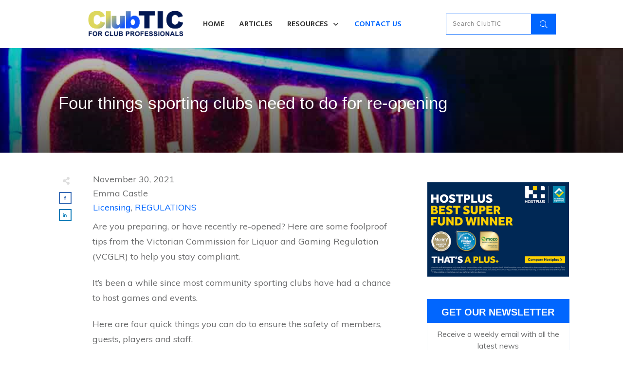

--- FILE ---
content_type: text/html; charset=UTF-8
request_url: https://clubtic.com.au/four-things-sporting-clubs-need-to-do-for-re-opening/
body_size: 39924
content:
<!doctype html>
<html lang="en-AU" >
	<head>
		<link rel="profile" href="https://gmpg.org/xfn/11">
		<meta charset="UTF-8">
		<meta name="viewport" content="width=device-width, initial-scale=1">

		<meta name='robots' content='index, follow, max-image-preview:large, max-snippet:-1, max-video-preview:-1' />
	<style>img:is([sizes="auto" i], [sizes^="auto," i]) { contain-intrinsic-size: 3000px 1500px }</style>
	
	<!-- This site is optimized with the Yoast SEO plugin v26.7 - https://yoast.com/wordpress/plugins/seo/ -->
	<title>Four things sporting clubs need to do before re-opening</title>
	<meta name="description" content="Are you getting ready to re-open? Here are some foolproof tips from the Victorian Commission for Liquor and Gaming Regulation to help you stay compliant." />
	<link rel="canonical" href="https://clubtic.com.au/four-things-sporting-clubs-need-to-do-for-re-opening/" />
	<meta property="og:locale" content="en_US" />
	<meta property="og:type" content="article" />
	<meta property="og:title" content="Four things sporting clubs need to do before re-opening" />
	<meta property="og:description" content="Are you getting ready to re-open? Here are some foolproof tips from the Victorian Commission for Liquor and Gaming Regulation to help you stay compliant." />
	<meta property="og:url" content="https://clubtic.com.au/four-things-sporting-clubs-need-to-do-for-re-opening/" />
	<meta property="og:site_name" content="ClubTIC" />
	<meta property="article:published_time" content="2021-11-29T23:46:24+00:00" />
	<meta property="article:modified_time" content="2021-11-30T03:03:27+00:00" />
	<meta property="og:image" content="https://clubtic.com.au/wp-content/uploads/2021/11/Open-sign-neon-bar_cfeat.jpg" />
	<meta property="og:image:width" content="1200" />
	<meta property="og:image:height" content="601" />
	<meta property="og:image:type" content="image/jpeg" />
	<meta name="author" content="Emma Castle" />
	<meta name="twitter:card" content="summary_large_image" />
	<meta name="twitter:label1" content="Written by" />
	<meta name="twitter:data1" content="Emma Castle" />
	<meta name="twitter:label2" content="Est. reading time" />
	<meta name="twitter:data2" content="2 minutes" />
	<script type="application/ld+json" class="yoast-schema-graph">{"@context":"https://schema.org","@graph":[{"@type":"Article","@id":"https://clubtic.com.au/four-things-sporting-clubs-need-to-do-for-re-opening/#article","isPartOf":{"@id":"https://clubtic.com.au/four-things-sporting-clubs-need-to-do-for-re-opening/"},"author":{"name":"Emma Castle","@id":"https://clubtic.com.au/#/schema/person/bafbe2c95e6104d10a6263ab07352890"},"headline":"Four things sporting clubs need to do for re-opening","datePublished":"2021-11-29T23:46:24+00:00","dateModified":"2021-11-30T03:03:27+00:00","mainEntityOfPage":{"@id":"https://clubtic.com.au/four-things-sporting-clubs-need-to-do-for-re-opening/"},"wordCount":268,"commentCount":0,"image":{"@id":"https://clubtic.com.au/four-things-sporting-clubs-need-to-do-for-re-opening/#primaryimage"},"thumbnailUrl":"https://clubtic.com.au/wp-content/uploads/2021/11/Open-sign-neon-bar_cfeat.jpg","keywords":["Victorian Commission for Liquor and Gaming Regulation"],"articleSection":["Licensing","REGULATIONS"],"inLanguage":"en-AU","potentialAction":[{"@type":"CommentAction","name":"Comment","target":["https://clubtic.com.au/four-things-sporting-clubs-need-to-do-for-re-opening/#respond"]}]},{"@type":"WebPage","@id":"https://clubtic.com.au/four-things-sporting-clubs-need-to-do-for-re-opening/","url":"https://clubtic.com.au/four-things-sporting-clubs-need-to-do-for-re-opening/","name":"Four things sporting clubs need to do before re-opening","isPartOf":{"@id":"https://clubtic.com.au/#website"},"primaryImageOfPage":{"@id":"https://clubtic.com.au/four-things-sporting-clubs-need-to-do-for-re-opening/#primaryimage"},"image":{"@id":"https://clubtic.com.au/four-things-sporting-clubs-need-to-do-for-re-opening/#primaryimage"},"thumbnailUrl":"https://clubtic.com.au/wp-content/uploads/2021/11/Open-sign-neon-bar_cfeat.jpg","datePublished":"2021-11-29T23:46:24+00:00","dateModified":"2021-11-30T03:03:27+00:00","author":{"@id":"https://clubtic.com.au/#/schema/person/bafbe2c95e6104d10a6263ab07352890"},"description":"Are you getting ready to re-open? Here are some foolproof tips from the Victorian Commission for Liquor and Gaming Regulation to help you stay compliant.","breadcrumb":{"@id":"https://clubtic.com.au/four-things-sporting-clubs-need-to-do-for-re-opening/#breadcrumb"},"inLanguage":"en-AU","potentialAction":[{"@type":"ReadAction","target":["https://clubtic.com.au/four-things-sporting-clubs-need-to-do-for-re-opening/"]}]},{"@type":"ImageObject","inLanguage":"en-AU","@id":"https://clubtic.com.au/four-things-sporting-clubs-need-to-do-for-re-opening/#primaryimage","url":"https://clubtic.com.au/wp-content/uploads/2021/11/Open-sign-neon-bar_cfeat.jpg","contentUrl":"https://clubtic.com.au/wp-content/uploads/2021/11/Open-sign-neon-bar_cfeat.jpg","width":1200,"height":601,"caption":"Neon Sign Open signage Light Bar Restaurant Shop Business decoration"},{"@type":"BreadcrumbList","@id":"https://clubtic.com.au/four-things-sporting-clubs-need-to-do-for-re-opening/#breadcrumb","itemListElement":[{"@type":"ListItem","position":1,"name":"Home","item":"https://clubtic.com.au/"},{"@type":"ListItem","position":2,"name":"Blog","item":"https://clubtic.com.au/blog/"},{"@type":"ListItem","position":3,"name":"Four things sporting clubs need to do for re-opening"}]},{"@type":"WebSite","@id":"https://clubtic.com.au/#website","url":"https://clubtic.com.au/","name":"ClubTIC","description":"FOR CLUB PROFESSIONALS","potentialAction":[{"@type":"SearchAction","target":{"@type":"EntryPoint","urlTemplate":"https://clubtic.com.au/?s={search_term_string}"},"query-input":{"@type":"PropertyValueSpecification","valueRequired":true,"valueName":"search_term_string"}}],"inLanguage":"en-AU"},{"@type":"Person","@id":"https://clubtic.com.au/#/schema/person/bafbe2c95e6104d10a6263ab07352890","name":"Emma Castle","image":{"@type":"ImageObject","inLanguage":"en-AU","@id":"https://clubtic.com.au/#/schema/person/image/","url":"https://secure.gravatar.com/avatar/cef6458eb6d84152af94ecc5eb0a6f6ae01c7f74a49f9c57377b5bad37d7080e?s=96&d=mm&r=g","contentUrl":"https://secure.gravatar.com/avatar/cef6458eb6d84152af94ecc5eb0a6f6ae01c7f74a49f9c57377b5bad37d7080e?s=96&d=mm&r=g","caption":"Emma Castle"},"sameAs":["https://clubtic.com.au/"],"url":"https://clubtic.com.au/author/emmac/"}]}</script>
	<!-- / Yoast SEO plugin. -->


<link rel='dns-prefetch' href='//accounts.google.com' />
<link rel='dns-prefetch' href='//apis.google.com' />
<link rel="alternate" type="application/rss+xml" title="ClubTIC &raquo; Feed" href="https://clubtic.com.au/feed/" />
<link rel="alternate" type="application/rss+xml" title="ClubTIC &raquo; Comments Feed" href="https://clubtic.com.au/comments/feed/" />
<link rel="alternate" type="application/rss+xml" title="ClubTIC &raquo; Four things sporting clubs need to do for re-opening Comments Feed" href="https://clubtic.com.au/four-things-sporting-clubs-need-to-do-for-re-opening/feed/" />
		<!-- This site uses the Google Analytics by MonsterInsights plugin v9.4.1 - Using Analytics tracking - https://www.monsterinsights.com/ -->
							<script src="//www.googletagmanager.com/gtag/js?id=G-HECW4Y4S8Z"  data-cfasync="false" data-wpfc-render="false" type="text/javascript" async></script>
			<script data-cfasync="false" data-wpfc-render="false" type="text/javascript">
				var mi_version = '9.4.1';
				var mi_track_user = true;
				var mi_no_track_reason = '';
								var MonsterInsightsDefaultLocations = {"page_location":"https:\/\/clubtic.com.au\/four-things-sporting-clubs-need-to-do-for-re-opening\/"};
				if ( typeof MonsterInsightsPrivacyGuardFilter === 'function' ) {
					var MonsterInsightsLocations = (typeof MonsterInsightsExcludeQuery === 'object') ? MonsterInsightsPrivacyGuardFilter( MonsterInsightsExcludeQuery ) : MonsterInsightsPrivacyGuardFilter( MonsterInsightsDefaultLocations );
				} else {
					var MonsterInsightsLocations = (typeof MonsterInsightsExcludeQuery === 'object') ? MonsterInsightsExcludeQuery : MonsterInsightsDefaultLocations;
				}

								var disableStrs = [
										'ga-disable-G-HECW4Y4S8Z',
									];

				/* Function to detect opted out users */
				function __gtagTrackerIsOptedOut() {
					for (var index = 0; index < disableStrs.length; index++) {
						if (document.cookie.indexOf(disableStrs[index] + '=true') > -1) {
							return true;
						}
					}

					return false;
				}

				/* Disable tracking if the opt-out cookie exists. */
				if (__gtagTrackerIsOptedOut()) {
					for (var index = 0; index < disableStrs.length; index++) {
						window[disableStrs[index]] = true;
					}
				}

				/* Opt-out function */
				function __gtagTrackerOptout() {
					for (var index = 0; index < disableStrs.length; index++) {
						document.cookie = disableStrs[index] + '=true; expires=Thu, 31 Dec 2099 23:59:59 UTC; path=/';
						window[disableStrs[index]] = true;
					}
				}

				if ('undefined' === typeof gaOptout) {
					function gaOptout() {
						__gtagTrackerOptout();
					}
				}
								window.dataLayer = window.dataLayer || [];

				window.MonsterInsightsDualTracker = {
					helpers: {},
					trackers: {},
				};
				if (mi_track_user) {
					function __gtagDataLayer() {
						dataLayer.push(arguments);
					}

					function __gtagTracker(type, name, parameters) {
						if (!parameters) {
							parameters = {};
						}

						if (parameters.send_to) {
							__gtagDataLayer.apply(null, arguments);
							return;
						}

						if (type === 'event') {
														parameters.send_to = monsterinsights_frontend.v4_id;
							var hookName = name;
							if (typeof parameters['event_category'] !== 'undefined') {
								hookName = parameters['event_category'] + ':' + name;
							}

							if (typeof MonsterInsightsDualTracker.trackers[hookName] !== 'undefined') {
								MonsterInsightsDualTracker.trackers[hookName](parameters);
							} else {
								__gtagDataLayer('event', name, parameters);
							}
							
						} else {
							__gtagDataLayer.apply(null, arguments);
						}
					}

					__gtagTracker('js', new Date());
					__gtagTracker('set', {
						'developer_id.dZGIzZG': true,
											});
					if ( MonsterInsightsLocations.page_location ) {
						__gtagTracker('set', MonsterInsightsLocations);
					}
										__gtagTracker('config', 'G-HECW4Y4S8Z', {"forceSSL":"true","link_attribution":"true"} );
															window.gtag = __gtagTracker;										(function () {
						/* https://developers.google.com/analytics/devguides/collection/analyticsjs/ */
						/* ga and __gaTracker compatibility shim. */
						var noopfn = function () {
							return null;
						};
						var newtracker = function () {
							return new Tracker();
						};
						var Tracker = function () {
							return null;
						};
						var p = Tracker.prototype;
						p.get = noopfn;
						p.set = noopfn;
						p.send = function () {
							var args = Array.prototype.slice.call(arguments);
							args.unshift('send');
							__gaTracker.apply(null, args);
						};
						var __gaTracker = function () {
							var len = arguments.length;
							if (len === 0) {
								return;
							}
							var f = arguments[len - 1];
							if (typeof f !== 'object' || f === null || typeof f.hitCallback !== 'function') {
								if ('send' === arguments[0]) {
									var hitConverted, hitObject = false, action;
									if ('event' === arguments[1]) {
										if ('undefined' !== typeof arguments[3]) {
											hitObject = {
												'eventAction': arguments[3],
												'eventCategory': arguments[2],
												'eventLabel': arguments[4],
												'value': arguments[5] ? arguments[5] : 1,
											}
										}
									}
									if ('pageview' === arguments[1]) {
										if ('undefined' !== typeof arguments[2]) {
											hitObject = {
												'eventAction': 'page_view',
												'page_path': arguments[2],
											}
										}
									}
									if (typeof arguments[2] === 'object') {
										hitObject = arguments[2];
									}
									if (typeof arguments[5] === 'object') {
										Object.assign(hitObject, arguments[5]);
									}
									if ('undefined' !== typeof arguments[1].hitType) {
										hitObject = arguments[1];
										if ('pageview' === hitObject.hitType) {
											hitObject.eventAction = 'page_view';
										}
									}
									if (hitObject) {
										action = 'timing' === arguments[1].hitType ? 'timing_complete' : hitObject.eventAction;
										hitConverted = mapArgs(hitObject);
										__gtagTracker('event', action, hitConverted);
									}
								}
								return;
							}

							function mapArgs(args) {
								var arg, hit = {};
								var gaMap = {
									'eventCategory': 'event_category',
									'eventAction': 'event_action',
									'eventLabel': 'event_label',
									'eventValue': 'event_value',
									'nonInteraction': 'non_interaction',
									'timingCategory': 'event_category',
									'timingVar': 'name',
									'timingValue': 'value',
									'timingLabel': 'event_label',
									'page': 'page_path',
									'location': 'page_location',
									'title': 'page_title',
									'referrer' : 'page_referrer',
								};
								for (arg in args) {
																		if (!(!args.hasOwnProperty(arg) || !gaMap.hasOwnProperty(arg))) {
										hit[gaMap[arg]] = args[arg];
									} else {
										hit[arg] = args[arg];
									}
								}
								return hit;
							}

							try {
								f.hitCallback();
							} catch (ex) {
							}
						};
						__gaTracker.create = newtracker;
						__gaTracker.getByName = newtracker;
						__gaTracker.getAll = function () {
							return [];
						};
						__gaTracker.remove = noopfn;
						__gaTracker.loaded = true;
						window['__gaTracker'] = __gaTracker;
					})();
									} else {
										console.log("");
					(function () {
						function __gtagTracker() {
							return null;
						}

						window['__gtagTracker'] = __gtagTracker;
						window['gtag'] = __gtagTracker;
					})();
									}
			</script>
				<!-- / Google Analytics by MonsterInsights -->
		<script type="text/javascript">
/* <![CDATA[ */
window._wpemojiSettings = {"baseUrl":"https:\/\/s.w.org\/images\/core\/emoji\/15.1.0\/72x72\/","ext":".png","svgUrl":"https:\/\/s.w.org\/images\/core\/emoji\/15.1.0\/svg\/","svgExt":".svg","source":{"concatemoji":"https:\/\/clubtic.com.au\/wp-includes\/js\/wp-emoji-release.min.js?ver=87bb2db76267c03e5edc304baa7ee511"}};
/*! This file is auto-generated */
!function(i,n){var o,s,e;function c(e){try{var t={supportTests:e,timestamp:(new Date).valueOf()};sessionStorage.setItem(o,JSON.stringify(t))}catch(e){}}function p(e,t,n){e.clearRect(0,0,e.canvas.width,e.canvas.height),e.fillText(t,0,0);var t=new Uint32Array(e.getImageData(0,0,e.canvas.width,e.canvas.height).data),r=(e.clearRect(0,0,e.canvas.width,e.canvas.height),e.fillText(n,0,0),new Uint32Array(e.getImageData(0,0,e.canvas.width,e.canvas.height).data));return t.every(function(e,t){return e===r[t]})}function u(e,t,n){switch(t){case"flag":return n(e,"\ud83c\udff3\ufe0f\u200d\u26a7\ufe0f","\ud83c\udff3\ufe0f\u200b\u26a7\ufe0f")?!1:!n(e,"\ud83c\uddfa\ud83c\uddf3","\ud83c\uddfa\u200b\ud83c\uddf3")&&!n(e,"\ud83c\udff4\udb40\udc67\udb40\udc62\udb40\udc65\udb40\udc6e\udb40\udc67\udb40\udc7f","\ud83c\udff4\u200b\udb40\udc67\u200b\udb40\udc62\u200b\udb40\udc65\u200b\udb40\udc6e\u200b\udb40\udc67\u200b\udb40\udc7f");case"emoji":return!n(e,"\ud83d\udc26\u200d\ud83d\udd25","\ud83d\udc26\u200b\ud83d\udd25")}return!1}function f(e,t,n){var r="undefined"!=typeof WorkerGlobalScope&&self instanceof WorkerGlobalScope?new OffscreenCanvas(300,150):i.createElement("canvas"),a=r.getContext("2d",{willReadFrequently:!0}),o=(a.textBaseline="top",a.font="600 32px Arial",{});return e.forEach(function(e){o[e]=t(a,e,n)}),o}function t(e){var t=i.createElement("script");t.src=e,t.defer=!0,i.head.appendChild(t)}"undefined"!=typeof Promise&&(o="wpEmojiSettingsSupports",s=["flag","emoji"],n.supports={everything:!0,everythingExceptFlag:!0},e=new Promise(function(e){i.addEventListener("DOMContentLoaded",e,{once:!0})}),new Promise(function(t){var n=function(){try{var e=JSON.parse(sessionStorage.getItem(o));if("object"==typeof e&&"number"==typeof e.timestamp&&(new Date).valueOf()<e.timestamp+604800&&"object"==typeof e.supportTests)return e.supportTests}catch(e){}return null}();if(!n){if("undefined"!=typeof Worker&&"undefined"!=typeof OffscreenCanvas&&"undefined"!=typeof URL&&URL.createObjectURL&&"undefined"!=typeof Blob)try{var e="postMessage("+f.toString()+"("+[JSON.stringify(s),u.toString(),p.toString()].join(",")+"));",r=new Blob([e],{type:"text/javascript"}),a=new Worker(URL.createObjectURL(r),{name:"wpTestEmojiSupports"});return void(a.onmessage=function(e){c(n=e.data),a.terminate(),t(n)})}catch(e){}c(n=f(s,u,p))}t(n)}).then(function(e){for(var t in e)n.supports[t]=e[t],n.supports.everything=n.supports.everything&&n.supports[t],"flag"!==t&&(n.supports.everythingExceptFlag=n.supports.everythingExceptFlag&&n.supports[t]);n.supports.everythingExceptFlag=n.supports.everythingExceptFlag&&!n.supports.flag,n.DOMReady=!1,n.readyCallback=function(){n.DOMReady=!0}}).then(function(){return e}).then(function(){var e;n.supports.everything||(n.readyCallback(),(e=n.source||{}).concatemoji?t(e.concatemoji):e.wpemoji&&e.twemoji&&(t(e.twemoji),t(e.wpemoji)))}))}((window,document),window._wpemojiSettings);
/* ]]> */
</script>
<!-- clubtic.com.au is managing ads with Advanced Ads 2.0.16 – https://wpadvancedads.com/ --><script id="clubt-ready">
			window.advanced_ads_ready=function(e,a){a=a||"complete";var d=function(e){return"interactive"===a?"loading"!==e:"complete"===e};d(document.readyState)?e():document.addEventListener("readystatechange",(function(a){d(a.target.readyState)&&e()}),{once:"interactive"===a})},window.advanced_ads_ready_queue=window.advanced_ads_ready_queue||[];		</script>
		<style id='wp-emoji-styles-inline-css' type='text/css'>

	img.wp-smiley, img.emoji {
		display: inline !important;
		border: none !important;
		box-shadow: none !important;
		height: 1em !important;
		width: 1em !important;
		margin: 0 0.07em !important;
		vertical-align: -0.1em !important;
		background: none !important;
		padding: 0 !important;
	}
</style>
<link rel='stylesheet' id='wp-block-library-css' href='https://clubtic.com.au/wp-includes/css/dist/block-library/style.min.css?ver=87bb2db76267c03e5edc304baa7ee511' type='text/css' media='all' />
<style id='classic-theme-styles-inline-css' type='text/css'>
/*! This file is auto-generated */
.wp-block-button__link{color:#fff;background-color:#32373c;border-radius:9999px;box-shadow:none;text-decoration:none;padding:calc(.667em + 2px) calc(1.333em + 2px);font-size:1.125em}.wp-block-file__button{background:#32373c;color:#fff;text-decoration:none}
</style>
<style id='global-styles-inline-css' type='text/css'>
:root{--wp--preset--aspect-ratio--square: 1;--wp--preset--aspect-ratio--4-3: 4/3;--wp--preset--aspect-ratio--3-4: 3/4;--wp--preset--aspect-ratio--3-2: 3/2;--wp--preset--aspect-ratio--2-3: 2/3;--wp--preset--aspect-ratio--16-9: 16/9;--wp--preset--aspect-ratio--9-16: 9/16;--wp--preset--color--black: #000000;--wp--preset--color--cyan-bluish-gray: #abb8c3;--wp--preset--color--white: #ffffff;--wp--preset--color--pale-pink: #f78da7;--wp--preset--color--vivid-red: #cf2e2e;--wp--preset--color--luminous-vivid-orange: #ff6900;--wp--preset--color--luminous-vivid-amber: #fcb900;--wp--preset--color--light-green-cyan: #7bdcb5;--wp--preset--color--vivid-green-cyan: #00d084;--wp--preset--color--pale-cyan-blue: #8ed1fc;--wp--preset--color--vivid-cyan-blue: #0693e3;--wp--preset--color--vivid-purple: #9b51e0;--wp--preset--gradient--vivid-cyan-blue-to-vivid-purple: linear-gradient(135deg,rgba(6,147,227,1) 0%,rgb(155,81,224) 100%);--wp--preset--gradient--light-green-cyan-to-vivid-green-cyan: linear-gradient(135deg,rgb(122,220,180) 0%,rgb(0,208,130) 100%);--wp--preset--gradient--luminous-vivid-amber-to-luminous-vivid-orange: linear-gradient(135deg,rgba(252,185,0,1) 0%,rgba(255,105,0,1) 100%);--wp--preset--gradient--luminous-vivid-orange-to-vivid-red: linear-gradient(135deg,rgba(255,105,0,1) 0%,rgb(207,46,46) 100%);--wp--preset--gradient--very-light-gray-to-cyan-bluish-gray: linear-gradient(135deg,rgb(238,238,238) 0%,rgb(169,184,195) 100%);--wp--preset--gradient--cool-to-warm-spectrum: linear-gradient(135deg,rgb(74,234,220) 0%,rgb(151,120,209) 20%,rgb(207,42,186) 40%,rgb(238,44,130) 60%,rgb(251,105,98) 80%,rgb(254,248,76) 100%);--wp--preset--gradient--blush-light-purple: linear-gradient(135deg,rgb(255,206,236) 0%,rgb(152,150,240) 100%);--wp--preset--gradient--blush-bordeaux: linear-gradient(135deg,rgb(254,205,165) 0%,rgb(254,45,45) 50%,rgb(107,0,62) 100%);--wp--preset--gradient--luminous-dusk: linear-gradient(135deg,rgb(255,203,112) 0%,rgb(199,81,192) 50%,rgb(65,88,208) 100%);--wp--preset--gradient--pale-ocean: linear-gradient(135deg,rgb(255,245,203) 0%,rgb(182,227,212) 50%,rgb(51,167,181) 100%);--wp--preset--gradient--electric-grass: linear-gradient(135deg,rgb(202,248,128) 0%,rgb(113,206,126) 100%);--wp--preset--gradient--midnight: linear-gradient(135deg,rgb(2,3,129) 0%,rgb(40,116,252) 100%);--wp--preset--font-size--small: 13px;--wp--preset--font-size--medium: 20px;--wp--preset--font-size--large: 36px;--wp--preset--font-size--x-large: 42px;--wp--preset--spacing--20: 0.44rem;--wp--preset--spacing--30: 0.67rem;--wp--preset--spacing--40: 1rem;--wp--preset--spacing--50: 1.5rem;--wp--preset--spacing--60: 2.25rem;--wp--preset--spacing--70: 3.38rem;--wp--preset--spacing--80: 5.06rem;--wp--preset--shadow--natural: 6px 6px 9px rgba(0, 0, 0, 0.2);--wp--preset--shadow--deep: 12px 12px 50px rgba(0, 0, 0, 0.4);--wp--preset--shadow--sharp: 6px 6px 0px rgba(0, 0, 0, 0.2);--wp--preset--shadow--outlined: 6px 6px 0px -3px rgba(255, 255, 255, 1), 6px 6px rgba(0, 0, 0, 1);--wp--preset--shadow--crisp: 6px 6px 0px rgba(0, 0, 0, 1);}:where(.is-layout-flex){gap: 0.5em;}:where(.is-layout-grid){gap: 0.5em;}body .is-layout-flex{display: flex;}.is-layout-flex{flex-wrap: wrap;align-items: center;}.is-layout-flex > :is(*, div){margin: 0;}body .is-layout-grid{display: grid;}.is-layout-grid > :is(*, div){margin: 0;}:where(.wp-block-columns.is-layout-flex){gap: 2em;}:where(.wp-block-columns.is-layout-grid){gap: 2em;}:where(.wp-block-post-template.is-layout-flex){gap: 1.25em;}:where(.wp-block-post-template.is-layout-grid){gap: 1.25em;}.has-black-color{color: var(--wp--preset--color--black) !important;}.has-cyan-bluish-gray-color{color: var(--wp--preset--color--cyan-bluish-gray) !important;}.has-white-color{color: var(--wp--preset--color--white) !important;}.has-pale-pink-color{color: var(--wp--preset--color--pale-pink) !important;}.has-vivid-red-color{color: var(--wp--preset--color--vivid-red) !important;}.has-luminous-vivid-orange-color{color: var(--wp--preset--color--luminous-vivid-orange) !important;}.has-luminous-vivid-amber-color{color: var(--wp--preset--color--luminous-vivid-amber) !important;}.has-light-green-cyan-color{color: var(--wp--preset--color--light-green-cyan) !important;}.has-vivid-green-cyan-color{color: var(--wp--preset--color--vivid-green-cyan) !important;}.has-pale-cyan-blue-color{color: var(--wp--preset--color--pale-cyan-blue) !important;}.has-vivid-cyan-blue-color{color: var(--wp--preset--color--vivid-cyan-blue) !important;}.has-vivid-purple-color{color: var(--wp--preset--color--vivid-purple) !important;}.has-black-background-color{background-color: var(--wp--preset--color--black) !important;}.has-cyan-bluish-gray-background-color{background-color: var(--wp--preset--color--cyan-bluish-gray) !important;}.has-white-background-color{background-color: var(--wp--preset--color--white) !important;}.has-pale-pink-background-color{background-color: var(--wp--preset--color--pale-pink) !important;}.has-vivid-red-background-color{background-color: var(--wp--preset--color--vivid-red) !important;}.has-luminous-vivid-orange-background-color{background-color: var(--wp--preset--color--luminous-vivid-orange) !important;}.has-luminous-vivid-amber-background-color{background-color: var(--wp--preset--color--luminous-vivid-amber) !important;}.has-light-green-cyan-background-color{background-color: var(--wp--preset--color--light-green-cyan) !important;}.has-vivid-green-cyan-background-color{background-color: var(--wp--preset--color--vivid-green-cyan) !important;}.has-pale-cyan-blue-background-color{background-color: var(--wp--preset--color--pale-cyan-blue) !important;}.has-vivid-cyan-blue-background-color{background-color: var(--wp--preset--color--vivid-cyan-blue) !important;}.has-vivid-purple-background-color{background-color: var(--wp--preset--color--vivid-purple) !important;}.has-black-border-color{border-color: var(--wp--preset--color--black) !important;}.has-cyan-bluish-gray-border-color{border-color: var(--wp--preset--color--cyan-bluish-gray) !important;}.has-white-border-color{border-color: var(--wp--preset--color--white) !important;}.has-pale-pink-border-color{border-color: var(--wp--preset--color--pale-pink) !important;}.has-vivid-red-border-color{border-color: var(--wp--preset--color--vivid-red) !important;}.has-luminous-vivid-orange-border-color{border-color: var(--wp--preset--color--luminous-vivid-orange) !important;}.has-luminous-vivid-amber-border-color{border-color: var(--wp--preset--color--luminous-vivid-amber) !important;}.has-light-green-cyan-border-color{border-color: var(--wp--preset--color--light-green-cyan) !important;}.has-vivid-green-cyan-border-color{border-color: var(--wp--preset--color--vivid-green-cyan) !important;}.has-pale-cyan-blue-border-color{border-color: var(--wp--preset--color--pale-cyan-blue) !important;}.has-vivid-cyan-blue-border-color{border-color: var(--wp--preset--color--vivid-cyan-blue) !important;}.has-vivid-purple-border-color{border-color: var(--wp--preset--color--vivid-purple) !important;}.has-vivid-cyan-blue-to-vivid-purple-gradient-background{background: var(--wp--preset--gradient--vivid-cyan-blue-to-vivid-purple) !important;}.has-light-green-cyan-to-vivid-green-cyan-gradient-background{background: var(--wp--preset--gradient--light-green-cyan-to-vivid-green-cyan) !important;}.has-luminous-vivid-amber-to-luminous-vivid-orange-gradient-background{background: var(--wp--preset--gradient--luminous-vivid-amber-to-luminous-vivid-orange) !important;}.has-luminous-vivid-orange-to-vivid-red-gradient-background{background: var(--wp--preset--gradient--luminous-vivid-orange-to-vivid-red) !important;}.has-very-light-gray-to-cyan-bluish-gray-gradient-background{background: var(--wp--preset--gradient--very-light-gray-to-cyan-bluish-gray) !important;}.has-cool-to-warm-spectrum-gradient-background{background: var(--wp--preset--gradient--cool-to-warm-spectrum) !important;}.has-blush-light-purple-gradient-background{background: var(--wp--preset--gradient--blush-light-purple) !important;}.has-blush-bordeaux-gradient-background{background: var(--wp--preset--gradient--blush-bordeaux) !important;}.has-luminous-dusk-gradient-background{background: var(--wp--preset--gradient--luminous-dusk) !important;}.has-pale-ocean-gradient-background{background: var(--wp--preset--gradient--pale-ocean) !important;}.has-electric-grass-gradient-background{background: var(--wp--preset--gradient--electric-grass) !important;}.has-midnight-gradient-background{background: var(--wp--preset--gradient--midnight) !important;}.has-small-font-size{font-size: var(--wp--preset--font-size--small) !important;}.has-medium-font-size{font-size: var(--wp--preset--font-size--medium) !important;}.has-large-font-size{font-size: var(--wp--preset--font-size--large) !important;}.has-x-large-font-size{font-size: var(--wp--preset--font-size--x-large) !important;}
:where(.wp-block-post-template.is-layout-flex){gap: 1.25em;}:where(.wp-block-post-template.is-layout-grid){gap: 1.25em;}
:where(.wp-block-columns.is-layout-flex){gap: 2em;}:where(.wp-block-columns.is-layout-grid){gap: 2em;}
:root :where(.wp-block-pullquote){font-size: 1.5em;line-height: 1.6;}
</style>
<link rel='stylesheet' id='tve_style_family_tve_flt-css' href='https://clubtic.com.au/wp-content/plugins/thrive-visual-editor/editor/css/thrive_flat.css?ver=10.8.5' type='text/css' media='all' />
<link rel='stylesheet' id='thrive-theme-styles-css' href='https://clubtic.com.au/wp-content/themes/thrive-theme/inc/assets/dist/theme.css?ver=10.8.5' type='text/css' media='all' />
<link rel='stylesheet' id='thrive-theme-css' href='https://clubtic.com.au/wp-content/themes/thrive-theme/style.css?ver=10.8.5' type='text/css' media='all' />
<link rel='stylesheet' id='thrive-template-css' href='//clubtic.com.au/wp-content/uploads/thrive/theme-template-1704301770.css?ver=10.8.5' type='text/css' media='all' />
<script type="text/javascript" src="https://clubtic.com.au/wp-content/plugins/google-analytics-for-wordpress/assets/js/frontend-gtag.min.js?ver=9.4.1" id="monsterinsights-frontend-script-js" async="async" data-wp-strategy="async"></script>
<script data-cfasync="false" data-wpfc-render="false" type="text/javascript" id='monsterinsights-frontend-script-js-extra'>/* <![CDATA[ */
var monsterinsights_frontend = {"js_events_tracking":"true","download_extensions":"doc,pdf,ppt,zip,xls,docx,pptx,xlsx","inbound_paths":"[{\"path\":\"\\\/go\\\/\",\"label\":\"affiliate\"},{\"path\":\"\\\/recommend\\\/\",\"label\":\"affiliate\"}]","home_url":"https:\/\/clubtic.com.au","hash_tracking":"false","v4_id":"G-HECW4Y4S8Z"};/* ]]> */
</script>
<script type="text/javascript" src="https://clubtic.com.au/wp-includes/js/jquery/jquery.min.js?ver=3.7.1" id="jquery-core-js"></script>
<script type="text/javascript" src="https://clubtic.com.au/wp-includes/js/jquery/jquery-migrate.min.js?ver=3.4.1" id="jquery-migrate-js"></script>
<script type="text/javascript" src="https://clubtic.com.au/wp-includes/js/jquery/ui/core.min.js?ver=1.13.3" id="jquery-ui-core-js"></script>
<script type="text/javascript" src="https://clubtic.com.au/wp-includes/js/jquery/ui/menu.min.js?ver=1.13.3" id="jquery-ui-menu-js"></script>
<script type="text/javascript" src="https://clubtic.com.au/wp-includes/js/dist/dom-ready.min.js?ver=f77871ff7694fffea381" id="wp-dom-ready-js"></script>
<script type="text/javascript" src="https://clubtic.com.au/wp-includes/js/dist/hooks.min.js?ver=4d63a3d491d11ffd8ac6" id="wp-hooks-js"></script>
<script type="text/javascript" src="https://clubtic.com.au/wp-includes/js/dist/i18n.min.js?ver=5e580eb46a90c2b997e6" id="wp-i18n-js"></script>
<script type="text/javascript" id="wp-i18n-js-after">
/* <![CDATA[ */
wp.i18n.setLocaleData( { 'text direction\u0004ltr': [ 'ltr' ] } );
/* ]]> */
</script>
<script type="text/javascript" id="wp-a11y-js-translations">
/* <![CDATA[ */
( function( domain, translations ) {
	var localeData = translations.locale_data[ domain ] || translations.locale_data.messages;
	localeData[""].domain = domain;
	wp.i18n.setLocaleData( localeData, domain );
} )( "default", {"translation-revision-date":"2025-05-22 08:43:39+0000","generator":"GlotPress\/4.0.1","domain":"messages","locale_data":{"messages":{"":{"domain":"messages","plural-forms":"nplurals=2; plural=n != 1;","lang":"en_AU"},"Notifications":["Notifications"]}},"comment":{"reference":"wp-includes\/js\/dist\/a11y.js"}} );
/* ]]> */
</script>
<script type="text/javascript" src="https://clubtic.com.au/wp-includes/js/dist/a11y.min.js?ver=3156534cc54473497e14" id="wp-a11y-js"></script>
<script type="text/javascript" src="https://clubtic.com.au/wp-includes/js/jquery/ui/autocomplete.min.js?ver=1.13.3" id="jquery-ui-autocomplete-js"></script>
<script type="text/javascript" src="https://clubtic.com.au/wp-includes/js/imagesloaded.min.js?ver=5.0.0" id="imagesloaded-js"></script>
<script type="text/javascript" src="https://clubtic.com.au/wp-includes/js/masonry.min.js?ver=4.2.2" id="masonry-js"></script>
<script type="text/javascript" src="https://clubtic.com.au/wp-includes/js/jquery/jquery.masonry.min.js?ver=3.1.2b" id="jquery-masonry-js"></script>
<script type="text/javascript" id="tve_frontend-js-extra">
/* <![CDATA[ */
var tve_frontend_options = {"ajaxurl":"https:\/\/clubtic.com.au\/wp-admin\/admin-ajax.php","is_editor_page":"","page_events":"","is_single":"1","social_fb_app_id":"","dash_url":"https:\/\/clubtic.com.au\/wp-content\/themes\/thrive-theme\/thrive-dashboard","queried_object":{"ID":2948,"post_author":"6"},"query_vars":{"page":"","name":"four-things-sporting-clubs-need-to-do-for-re-opening"},"$_POST":[],"translations":{"Copy":"Copy","empty_username":"ERROR: The username field is empty.","empty_password":"ERROR: The password field is empty.","empty_login":"ERROR: Enter a username or email address.","min_chars":"At least %s characters are needed","no_headings":"No headings found","registration_err":{"required_field":"<strong>Error<\/strong>: This field is required","required_email":"<strong>Error<\/strong>: Please type your email address","invalid_email":"<strong>Error<\/strong>: The email address isn&#8217;t correct","passwordmismatch":"<strong>Error<\/strong>: Password mismatch"}},"routes":{"posts":"https:\/\/clubtic.com.au\/wp-json\/tcb\/v1\/posts","video_reporting":"https:\/\/clubtic.com.au\/wp-json\/tcb\/v1\/video-reporting"},"nonce":"d7394f9aa3","allow_video_src":"","google_client_id":null,"google_api_key":null,"facebook_app_id":null,"lead_generation_custom_tag_apis":["activecampaign","aweber","convertkit","drip","klicktipp","mailchimp","sendlane","zapier"],"post_request_data":[],"user_profile_nonce":"edb2a5ffc4","ip":"52.15.66.246","current_user":[],"post_id":"2948","post_title":"Four things sporting clubs need to do for re-opening","post_type":"post","post_url":"https:\/\/clubtic.com.au\/four-things-sporting-clubs-need-to-do-for-re-opening\/","is_lp":"","conditional_display":{"is_tooltip_dismissed":false}};
/* ]]> */
</script>
<script type="text/javascript" src="https://clubtic.com.au/wp-content/plugins/thrive-visual-editor/editor/js/dist/modules/general.min.js?ver=10.8.5" id="tve_frontend-js"></script>
<script type="text/javascript" id="advanced-ads-advanced-js-js-extra">
/* <![CDATA[ */
var advads_options = {"blog_id":"1","privacy":{"enabled":false,"state":"not_needed"}};
/* ]]> */
</script>
<script type="text/javascript" src="https://clubtic.com.au/wp-content/uploads/421/477/public/assets/js/908.js?ver=2.0.16" id="advanced-ads-advanced-js-js"></script>
<script type="text/javascript" id="advanced_ads_pro/visitor_conditions-js-extra">
/* <![CDATA[ */
var advanced_ads_pro_visitor_conditions = {"referrer_cookie_name":"advanced_ads_pro_visitor_referrer","referrer_exdays":"365","page_impr_cookie_name":"advanced_ads_page_impressions","page_impr_exdays":"3650"};
/* ]]> */
</script>
<script type="text/javascript" src="https://clubtic.com.au/wp-content/uploads/421/78/307/45/922/148.js?ver=3.0.8" id="advanced_ads_pro/visitor_conditions-js"></script>
<script type="text/javascript" src="https://clubtic.com.au/wp-includes/js/plupload/moxie.min.js?ver=1.3.5.1" id="moxiejs-js"></script>
<script type="text/javascript" id="theme-frontend-js-extra">
/* <![CDATA[ */
var thrive_front_localize = {"comments_form":{"error_defaults":{"email":"Email address invalid","url":"Website address invalid","required":"Required field missing"}},"routes":{"posts":"https:\/\/clubtic.com.au\/wp-json\/tcb\/v1\/posts","frontend":"https:\/\/clubtic.com.au\/wp-json\/ttb\/v1\/frontend"},"tar_post_url":"?tve=true&action=architect&from_theme=1","is_editor":"","ID":"55","template_url":"?tve=true&action=architect&from_tar=2948","pagination_url":{"template":"https:\/\/clubtic.com.au\/four-things-sporting-clubs-need-to-do-for-re-opening\/page\/[thrive_page_number]\/","base":"https:\/\/clubtic.com.au\/four-things-sporting-clubs-need-to-do-for-re-opening\/"},"sidebar_visibility":[],"is_singular":"1","is_user_logged_in":""};
/* ]]> */
</script>
<script type="text/javascript" src="https://clubtic.com.au/wp-content/themes/thrive-theme/inc/assets/dist/frontend.min.js?ver=10.8.5" id="theme-frontend-js"></script>
<link rel="https://api.w.org/" href="https://clubtic.com.au/wp-json/" /><link rel="alternate" title="JSON" type="application/json" href="https://clubtic.com.au/wp-json/wp/v2/posts/2948" /><link rel="EditURI" type="application/rsd+xml" title="RSD" href="https://clubtic.com.au/xmlrpc.php?rsd" />

<link rel='shortlink' href='https://clubtic.com.au/?p=2948' />
<link rel="alternate" title="oEmbed (JSON)" type="application/json+oembed" href="https://clubtic.com.au/wp-json/oembed/1.0/embed?url=https%3A%2F%2Fclubtic.com.au%2Ffour-things-sporting-clubs-need-to-do-for-re-opening%2F" />
<link rel="alternate" title="oEmbed (XML)" type="text/xml+oembed" href="https://clubtic.com.au/wp-json/oembed/1.0/embed?url=https%3A%2F%2Fclubtic.com.au%2Ffour-things-sporting-clubs-need-to-do-for-re-opening%2F&#038;format=xml" />
<style type="text/css" id="tve_global_variables">:root{--tcb-color-0:rgb(1, 23, 81);--tcb-color-0-h:223;--tcb-color-0-s:97%;--tcb-color-0-l:16%;--tcb-color-0-a:1;--tcb-background-author-image:url(https://secure.gravatar.com/avatar/cef6458eb6d84152af94ecc5eb0a6f6ae01c7f74a49f9c57377b5bad37d7080e?s=256&d=mm&r=g);--tcb-background-user-image:url();--tcb-background-featured-image-thumbnail:url(https://clubtic.com.au/wp-content/uploads/2021/11/Open-sign-neon-bar_cfeat.jpg);--tcb-skin-color-0:hsla(var(--tcb-theme-main-master-h,210), var(--tcb-theme-main-master-s,77%), var(--tcb-theme-main-master-l,54%), var(--tcb-theme-main-master-a,1));--tcb-skin-color-0-h:var(--tcb-theme-main-master-h,210);--tcb-skin-color-0-s:var(--tcb-theme-main-master-s,77%);--tcb-skin-color-0-l:var(--tcb-theme-main-master-l,54%);--tcb-skin-color-0-a:var(--tcb-theme-main-master-a,1);--tcb-skin-color-1:hsla(calc(var(--tcb-theme-main-master-h,210) - 0 ), 79%, 54%, 0.5);--tcb-skin-color-1-h:calc(var(--tcb-theme-main-master-h,210) - 0 );--tcb-skin-color-1-s:79%;--tcb-skin-color-1-l:54%;--tcb-skin-color-1-a:0.5;--tcb-skin-color-3:hsla(calc(var(--tcb-theme-main-master-h,210) + 30 ), 85%, 13%, 1);--tcb-skin-color-3-h:calc(var(--tcb-theme-main-master-h,210) + 30 );--tcb-skin-color-3-s:85%;--tcb-skin-color-3-l:13%;--tcb-skin-color-3-a:1;--tcb-skin-color-8:hsla(calc(var(--tcb-theme-main-master-h,210) - 0 ), 79%, 54%, 0.18);--tcb-skin-color-8-h:calc(var(--tcb-theme-main-master-h,210) - 0 );--tcb-skin-color-8-s:79%;--tcb-skin-color-8-l:54%;--tcb-skin-color-8-a:0.18;--tcb-skin-color-9:hsla(calc(var(--tcb-theme-main-master-h,210) - 3 ), 56%, 96%, 1);--tcb-skin-color-9-h:calc(var(--tcb-theme-main-master-h,210) - 3 );--tcb-skin-color-9-s:56%;--tcb-skin-color-9-l:96%;--tcb-skin-color-9-a:1;--tcb-skin-color-10:hsla(calc(var(--tcb-theme-main-master-h,210) - 21 ), 100%, 81%, 1);--tcb-skin-color-10-h:calc(var(--tcb-theme-main-master-h,210) - 21 );--tcb-skin-color-10-s:100%;--tcb-skin-color-10-l:81%;--tcb-skin-color-10-a:1;--tcb-skin-color-13:hsla(calc(var(--tcb-theme-main-master-h,210) - 0 ), 79%, 36%, 0.5);--tcb-skin-color-13-h:calc(var(--tcb-theme-main-master-h,210) - 0 );--tcb-skin-color-13-s:79%;--tcb-skin-color-13-l:36%;--tcb-skin-color-13-a:0.5;--tcb-skin-color-16:hsla(calc(var(--tcb-theme-main-master-h,210) - 0 ), 3%, 36%, 1);--tcb-skin-color-16-h:calc(var(--tcb-theme-main-master-h,210) - 0 );--tcb-skin-color-16-s:3%;--tcb-skin-color-16-l:36%;--tcb-skin-color-16-a:1;--tcb-skin-color-18:hsla(calc(var(--tcb-theme-main-master-h,210) - 0 ), calc(var(--tcb-theme-main-master-s,77%) + 2% ), calc(var(--tcb-theme-main-master-l,54%) - 0% ), 0.8);--tcb-skin-color-18-h:calc(var(--tcb-theme-main-master-h,210) - 0 );--tcb-skin-color-18-s:calc(var(--tcb-theme-main-master-s,77%) + 2% );--tcb-skin-color-18-l:calc(var(--tcb-theme-main-master-l,54%) - 0% );--tcb-skin-color-18-a:0.8;--tcb-skin-color-19:hsla(calc(var(--tcb-theme-main-master-h,210) - 3 ), 56%, 96%, 0.85);--tcb-skin-color-19-h:calc(var(--tcb-theme-main-master-h,210) - 3 );--tcb-skin-color-19-s:56%;--tcb-skin-color-19-l:96%;--tcb-skin-color-19-a:0.85;--tcb-skin-color-20:hsla(calc(var(--tcb-theme-main-master-h,210) - 3 ), 56%, 96%, 0.9);--tcb-skin-color-20-h:calc(var(--tcb-theme-main-master-h,210) - 3 );--tcb-skin-color-20-s:56%;--tcb-skin-color-20-l:96%;--tcb-skin-color-20-a:0.9;--tcb-skin-color-21:hsla(calc(var(--tcb-theme-main-master-h,210) - 210 ), calc(var(--tcb-theme-main-master-s,77%) - 77% ), calc(var(--tcb-theme-main-master-l,54%) + 46% ), 1);--tcb-skin-color-21-h:calc(var(--tcb-theme-main-master-h,210) - 210 );--tcb-skin-color-21-s:calc(var(--tcb-theme-main-master-s,77%) - 77% );--tcb-skin-color-21-l:calc(var(--tcb-theme-main-master-l,54%) + 46% );--tcb-skin-color-21-a:1;--tcb-skin-color-2:rgb(248, 248, 248);--tcb-skin-color-2-h:0;--tcb-skin-color-2-s:0%;--tcb-skin-color-2-l:97%;--tcb-skin-color-2-a:1;--tcb-skin-color-4:rgb(12, 17, 21);--tcb-skin-color-4-h:206;--tcb-skin-color-4-s:27%;--tcb-skin-color-4-l:6%;--tcb-skin-color-4-a:1;--tcb-skin-color-5:rgb(106, 107, 108);--tcb-skin-color-5-h:210;--tcb-skin-color-5-s:0%;--tcb-skin-color-5-l:41%;--tcb-skin-color-5-a:1;--tcb-skin-color-14:rgb(230, 230, 230);--tcb-skin-color-14-h:0;--tcb-skin-color-14-s:0%;--tcb-skin-color-14-l:90%;--tcb-skin-color-14-a:1;--tcb-skin-color-22:rgb(255, 255, 255);--tcb-skin-color-22-h:0;--tcb-skin-color-22-s:0%;--tcb-skin-color-22-l:100%;--tcb-skin-color-22-a:1;--tcb-main-master-h:216;--tcb-main-master-s:99%;--tcb-main-master-l:50%;--tcb-main-master-a:1;--tcb-theme-main-master-h:216;--tcb-theme-main-master-s:99%;--tcb-theme-main-master-l:50%;--tcb-theme-main-master-a:1;}</style><!-- Global site tag (gtag.js) - Google Analytics -->
<script async src="https://www.googletagmanager.com/gtag/js?id=G-BF9Y1FTD9V"></script>
<script>
  window.dataLayer = window.dataLayer || [];
  function gtag(){dataLayer.push(arguments);}
  gtag('js', new Date());

  gtag('config', 'G-BF9Y1FTD9V');
</script><link rel="pingback" href="https://clubtic.com.au/xmlrpc.php"><style id="thrive-dynamic-css" type="text/css">@media (min-width: 300px){.tve-theme-55 .top-section .section-background{background-image: linear-gradient(rgba(2, 3, 4, 0.22) 0%, rgba(2, 3, 4, 0.65) 100%), url("https://clubtic.com.au/wp-content/uploads/2021/11/Open-sign-neon-bar_cfeat.jpg") !important;}}</style><meta name="generator" content="Elementor 3.28.4; features: e_font_icon_svg, additional_custom_breakpoints, e_local_google_fonts; settings: css_print_method-external, google_font-enabled, font_display-swap">
<style type="text/css">.recentcomments a{display:inline !important;padding:0 !important;margin:0 !important;}</style>		<script type="text/javascript">
			var advadsCfpQueue = [];
			var advadsCfpAd = function( adID ) {
				if ( 'undefined' === typeof advadsProCfp ) {
					advadsCfpQueue.push( adID )
				} else {
					advadsProCfp.addElement( adID )
				}
			}
		</script>
					<style>
				.e-con.e-parent:nth-of-type(n+4):not(.e-lazyloaded):not(.e-no-lazyload),
				.e-con.e-parent:nth-of-type(n+4):not(.e-lazyloaded):not(.e-no-lazyload) * {
					background-image: none !important;
				}
				@media screen and (max-height: 1024px) {
					.e-con.e-parent:nth-of-type(n+3):not(.e-lazyloaded):not(.e-no-lazyload),
					.e-con.e-parent:nth-of-type(n+3):not(.e-lazyloaded):not(.e-no-lazyload) * {
						background-image: none !important;
					}
				}
				@media screen and (max-height: 640px) {
					.e-con.e-parent:nth-of-type(n+2):not(.e-lazyloaded):not(.e-no-lazyload),
					.e-con.e-parent:nth-of-type(n+2):not(.e-lazyloaded):not(.e-no-lazyload) * {
						background-image: none !important;
					}
				}
			</style>
			<link type="text/css" rel="stylesheet" class="thrive-external-font" href="https://fonts.googleapis.com/css?family=Muli:400,400i,800,800i,700,700i,500,500i,600,300,200,900&#038;subset=latin&#038;display=swap"><link type="text/css" rel="stylesheet" class="thrive-external-font" href="https://fonts.googleapis.com/css?family=Literata:400,600,500,700&#038;subset=latin&#038;display=swap"><link type="text/css" rel="stylesheet" class="thrive-external-font" href="https://fonts.googleapis.com/css?family=Hind:400,600,300&#038;subset=latin&#038;display=swap"><link type="text/css" rel="stylesheet" class="thrive-external-font" href="https://fonts.googleapis.com/css?family=Poppins:400,500&#038;subset=latin&#038;display=swap"><style type="text/css" id="thrive-default-styles">@media (min-width: 300px) { .tcb-style-wrap h1{ color:var(--tcb-skin-color-4);--tcb-applied-color:var$(--tcb-skin-color-4);font-family:"Arial Black", Gadget, sans-serif;font-weight:var(--g-bold-weight, bold);font-size:35px;background-color:rgba(0, 0, 0, 0);font-style:normal;margin:0px;padding-top:10px;padding-bottom:15px;text-decoration:rgba(10, 10, 10, 0.85);text-transform:none;border-left:0px none rgba(10, 10, 10, 0.85);line-height:1.3em;--tcb-typography-color:var(--tcb-skin-color-4);--tve-applied-color:var$(--tcb-skin-color-4);--tcb-typography-font-family: Arial Black ,Gadget,sans-serif;--tcb-typography-font-size:35px; }.tcb-style-wrap h2{ font-family:Arial, Helvetica, sans-serif;font-weight:var(--g-bold-weight, bold);color:var(--tcb-skin-color-4);--tcb-applied-color:var$(--tcb-skin-color-4);padding-top:5px;margin-top:0px;padding-bottom:10px;margin-bottom:0px;font-size:30px;line-height:1.4em;--tcb-typography-font-family:Arial,Helvetica,sans-serif;--tcb-typography-font-size:30px; }.tcb-style-wrap h3{ font-family:Arial, Helvetica, sans-serif;font-weight:var(--g-bold-weight, bold);color:var(--tcb-skin-color-4);--tcb-applied-color:var$(--tcb-skin-color-4);padding-top:5px;margin-top:0px;padding-bottom:10px;margin-bottom:0px;font-size:22px;line-height:1.4em;--tcb-typography-font-family:Arial,Helvetica,sans-serif;--tcb-typography-font-size:22px; }.tcb-style-wrap h4{ font-family:Arial, Helvetica, sans-serif;font-weight:var(--g-regular-weight, normal);color:var(--tcb-skin-color-4);--tcb-applied-color:var$(--tcb-skin-color-4);padding-top:5px;margin-top:0px;padding-bottom:10px;margin-bottom:0px;font-size:22px;line-height:1.4em;--tcb-typography-font-family:Arial,Helvetica,sans-serif;--tcb-typography-font-weight:var(--g-regular-weight, normal);font-style:normal;--tcb-typography-font-style:normal;--tcb-typography-font-size:22px; }.tcb-style-wrap h5{ font-family:Arial, Helvetica, sans-serif;font-weight:var(--g-bold-weight, bold);color:var(--tcb-skin-color-4);--tcb-applied-color:var$(--tcb-skin-color-4);padding-top:0px;margin-top:0px;padding-bottom:24px;margin-bottom:0px;line-height:1.4em;--tcb-typography-font-family:Arial,Helvetica,sans-serif;font-size:20px;--tcb-typography-font-size:20px; }.tcb-style-wrap h6{ font-family:Arial, Helvetica, sans-serif;font-weight:var(--g-bold-weight, bold);color:var(--tcb-skin-color-4);--tcb-applied-color:var$(--tcb-skin-color-4);padding-top:0px;margin-top:0px;padding-bottom:24px;margin-bottom:0px;line-height:1.6em;--tcb-typography-font-family:Arial,Helvetica,sans-serif;font-size:18px;--tcb-typography-font-size:18px; }.tcb-style-wrap p{ color:var(--tcb-skin-color-5);--tcb-applied-color:var$(--tcb-skin-color-5);font-family:Muli;--g-regular-weight:400;--g-bold-weight:800;font-weight:var(--g-regular-weight, normal);font-size:18px;padding-top:0px;margin-top:0px;padding-bottom:23px;margin-bottom:0px; }:not(.inc) .thrv_text_element a:not(.tcb-button-link), :not(.inc) .tcb-styled-list a, :not(.inc) .tcb-numbered-list a, :not(.inc) .theme-dynamic-list a, .tve-input-option-text a, .tcb-post-content p a, .tcb-post-content li a, .tcb-post-content blockquote a, .tcb-post-content pre a{ --tcb-applied-color:var$(--tcb-skin-color-5);font-family:inherit;--g-regular-weight:400;--g-bold-weight:800;font-weight:var(--g-regular-weight, normal);font-size:inherit;text-decoration-line:none;--eff:none;text-decoration-color:var(--eff-color, currentColor);color:var(--tcb-skin-color-0);--tve-applied-color:var$(--tcb-skin-color-0); }:not(.inc) .thrv_text_element a:not(.tcb-button-link):hover, :not(.inc) .tcb-styled-list a:hover, :not(.inc) .tcb-numbered-list a:hover, :not(.inc) .theme-dynamic-list a:hover, .tve-input-option-text a:hover, .tcb-post-content p a:hover, .tcb-post-content li a:hover, .tcb-post-content blockquote a:hover, .tcb-post-content pre a:hover { text-decoration-line:none;--eff:none;text-decoration-color:var(--eff-color, currentColor);color:var(--tcb-skin-color-3); }.tcb-style-wrap ul:not([class*="menu"]), .tcb-style-wrap ol{ color:var(--tcb-skin-color-5);--tcb-applied-color:var$(--tcb-skin-color-5);font-family:Muli;--g-regular-weight:400;--g-bold-weight:800;font-weight:var(--g-regular-weight, normal);font-size:18px;margin-top:0px;margin-bottom:0px;padding-top:0px;padding-bottom:12px;padding-left:0px; }.tcb-style-wrap li:not([class*="menu"]){ color:var(--tcb-skin-color-5);--tcb-applied-color:var$(--tcb-skin-color-5);font-family:Muli;--g-regular-weight:400;--g-bold-weight:800;font-weight:var(--g-regular-weight, normal);font-size:18px;line-height:1.4em;padding-bottom:16px;margin-bottom:0px; }.tcb-style-wrap blockquote{ color:var(--tcb-skin-color-5);--tcb-applied-color:var$(--tcb-skin-color-5);font-family:Muli;--g-regular-weight:400;--g-bold-weight:800;font-weight:var(--g-regular-weight, normal);font-size:18px;padding-top:0px;padding-bottom:0px;border-left:2px solid var(--tcb-skin-color-1);margin-top:0px;margin-bottom:24px; }body, .tcb-plain-text{ color:var(--tcb-skin-color-5);--tcb-applied-color:var$(--tcb-skin-color-5);font-family:Muli;--g-regular-weight:400;--g-bold-weight:800;font-weight:var(--g-regular-weight, normal);font-size:18px; } }@media (max-width: 1023px) { .tcb-style-wrap h1{ font-size:36px;padding-bottom:22px;margin-bottom:0px; }.tcb-style-wrap h2{ padding-bottom:22px;margin-bottom:0px;font-size:28px; }.tcb-style-wrap h3{ padding-bottom:22px;margin-bottom:0px;font-size:22px; }.tcb-style-wrap h4{ padding-bottom:22px;margin-bottom:0px; }.tcb-style-wrap h5{ padding-bottom:22px;margin-bottom:0px; }.tcb-style-wrap h6{ padding-bottom:22px;margin-bottom:0px; }.tcb-style-wrap p{ padding-bottom:22px;margin-bottom:0px;padding-top:0px;margin-top:0px; }.tcb-style-wrap ul:not([class*="menu"]), .tcb-style-wrap ol{ padding-top:0px;padding-bottom:4px; }.tcb-style-wrap li:not([class*="menu"]){ line-height:1.75em;--tcb-typography-line-height:1.75em;padding-bottom:14px;margin-bottom:0px; }.tcb-style-wrap blockquote{ margin-bottom:22px; } }@media (max-width: 767px) { .tcb-style-wrap h1{ font-size:28px;padding-bottom:20px;margin-bottom:0px; }.tcb-style-wrap h2{ font-size:24px;padding-bottom:20px;margin-bottom:0px; }.tcb-style-wrap h3{ font-size:22px;padding-bottom:20px;margin-bottom:0px; }.tcb-style-wrap h4{ font-size:20px;padding-bottom:20px;margin-bottom:0px; }.tcb-style-wrap h5{ padding-bottom:20px;margin-bottom:0px; }.tcb-style-wrap h6{ padding-bottom:20px;margin-bottom:0px; }.tcb-style-wrap p{ padding-bottom:20px;margin-bottom:0px;padding-top:0px;margin-top:0px; }.tcb-style-wrap ul:not([class*="menu"]), .tcb-style-wrap ol{ padding-left:0px;padding-bottom:4px;padding-top:0px; }.tcb-style-wrap li:not([class*="menu"]){ padding-bottom:10px;margin-bottom:0px; }.tcb-style-wrap blockquote{ margin-bottom:20px; } }</style><link rel="icon" href="https://clubtic.com.au/wp-content/uploads/2021/01/cropped-ClubTIC-site-icon_CM2-logo.jpg" sizes="32x32" />
<link rel="icon" href="https://clubtic.com.au/wp-content/uploads/2021/01/cropped-ClubTIC-site-icon_CM2-logo.jpg" sizes="192x192" />
<link rel="apple-touch-icon" href="https://clubtic.com.au/wp-content/uploads/2021/01/cropped-ClubTIC-site-icon_CM2-logo.jpg" />
<meta name="msapplication-TileImage" content="https://clubtic.com.au/wp-content/uploads/2021/01/cropped-ClubTIC-site-icon_CM2-logo.jpg" />
		<style type="text/css" id="wp-custom-css">
			/*Changes the size of caption font*/
figcaption {
    font-size: small;
}	


#thrive-footer .thrive-dynamic-styled-list-text a::before {
    content: ">";
	 font-weight: 800;
    padding-right: 10px;
	color: #333;
}		</style>
					</head>

	<body class="wp-singular post-template-default single single-post postid-2948 single-format-standard wp-theme-thrive-theme tve-theme-55 thrive-layout-17 elementor-default elementor-kit-7418 aa-prefix-clubt-">
<div id="wrapper" class="tcb-style-wrap"><header id="thrive-header" class="thrv_wrapper thrv_symbol thrv_header thrv_symbol_100 tve-default-state" role="banner"><div class="thrive-shortcode-html thrive-symbol-shortcode tve-default-state" data-symbol-id="100" data-tve-scroll="{&quot;disabled&quot;:[],&quot;top&quot;:0,&quot;mode&quot;:&quot;sticky&quot;,&quot;end&quot;:&quot;&quot;}"><style class='tve-symbol-custom-style'>@media (min-width: 300px){.thrv_symbol_100 [data-css="tve-u-16eff063edc"]{padding: 0px !important;}.thrv_symbol_100 [data-css="tve-u-16eff064345"]{margin: 0px !important;}.thrv_symbol_100 [data-css="tve-u-16eff063edc"] > .tcb-flex-col > .tcb-col{justify-content: center;}.thrv_symbol_100 [data-css="tve-u-16eff067282"]{max-width: 26.5%;}.thrv_symbol_100 [data-css="tve-u-16eff067395"]{max-width: 47.1993%;}.thrv_symbol_100 .symbol-section-out{box-shadow: rgba(0,0,0,0.08) 0px 2px 30px 0px;background-color: rgb(255,255,255) !important;}.thrv_symbol_100 .symbol-section-in{max-width: 100%;padding: 8px 20px !important;}.thrv_symbol_100 [data-css="tve-u-17076c6b956"]{--tve-alignment:center;float: none;position: relative;left: 27px;top: -1px;width: 196px !important;margin: 0px auto !important;z-index: 3 !important;}.thrv_symbol_100{max-width: var(--lp-layout-max-width);top: 0px;margin-left: 0px !important;z-index: 10 !important;}.thrv_symbol_100.tve-default-state{}.thrv_symbol_100.tve-default-state .symbol-section-in.tve-default-state{min-height: 1px !important;display: block;}.thrv_symbol_100.tve-default-state .symbol-section-out.tve-default-state{background-image: linear-gradient(rgba(255,255,255,0.78),rgba(255,255,255,0.78)) !important;--background-image:linear-gradient(rgba(255,255,255,0.78),rgba(255,255,255,0.78))!important;--tve-applied-background-image:linear-gradient(rgba(255,255,255,0.78),rgba(255,255,255,0.78))!important;background-size: auto !important;background-position: 50% 50% !important;background-attachment: scroll !important;background-repeat: no-repeat !important;--background-size:auto!important;--background-position:50% 50%!important;--background-attachment:scroll!important;--background-repeat:no-repeat!important;}.thrv_symbol_100 [data-css="tve-u-177347071e3"]{margin-right: 40px !important;}.thrv_symbol_100 [data-css="tve-u-17ff2c189bb"] .tve_w_menu{border: medium none;--tve-applied-border:none;background-color: rgb(255,255,255) !important;--background-color:rgb(255,255,255)!important;--tve-applied-background-color:rgb(255,255,255)!important;padding: 0px !important;}.thrv_symbol_100 [data-css="tve-u-17ff2c189bb"]{--tve-alignment:left;--tcb-local-color-8276d:rgb(0,102,255)!important;--tcb-local-color-4f053:rgb(240,245,255)!important;padding: 0px !important;margin-top: 0px !important;margin-bottom: 0px !important;}:not(#tve) .thrv_symbol_100 [data-css="tve-u-17ff2c189bb"] .tve-m-trigger .thrv_icon > svg{color: var(--tcb-local-color-8276d);--tve-applied-color:var$(--tcb-local-color-8276d);}.thrv_symbol_100 .thrv_widget_menu #m-17ff2c189ba > li:not(.tcb-excluded-from-group-item){--g-regular-weight:400;--g-bold-weight:600;padding: 15px !important;margin: 0px !important;}.thrv_symbol_100 .thrv_widget_menu #m-17ff2c189ba > li:not(.tcb-excluded-from-group-item) > a{text-transform: uppercase;letter-spacing: 0px;font-family: Hind !important;color: rgb(51,51,51) !important;font-size: 16px !important;font-weight: 600 !important;}.thrv_symbol_100 .thrv_widget_menu #m-17ff2c189ba > li:not(.tcb-excluded-from-group-item) strong{font-weight: 600;}:not(#tve) .thrv_symbol_100 .thrv_widget_menu #m-17ff2c189ba > li:not(.tcb-excluded-from-group-item):hover > a{color: var(--tve-color,var(--tcb-local-color-8276d))!important;--tve-applied-color:var$(--tve-color,var$(--tcb-local-color-8276d))!important;--tcb-applied-color:var$(--tcb-local-color-8276d)!important;}.thrv_symbol_100 .thrv_widget_menu #m-17ff2c189ba > li:not(.tcb-excluded-from-group-item).tve-state-active > a{--tcb-applied-color:var$(--tcb-local-color-8276d);color: var(--tve-color,var(--tcb-local-color-8276d))!important;--tve-applied-color:var$(--tve-color,var$(--tcb-local-color-8276d))!important;}.thrv_symbol_100 .thrv_widget_menu #m-17ff2c189ba > li:not(.tcb-excluded-from-group-item).tve-state-active{background-color: rgb(244,250,254);--tve-color:var(--tcb-local-color-8276d);--tve-applied---tve-color:var$(--tcb-local-color-8276d);}:not(#tve) .thrv_symbol_100 .thrv_widget_menu #m-17ff2c189ba > li:not(.tcb-excluded-from-group-item) > a{font-weight: 600 !important;}:not(#tve) .thrv_symbol_100 .thrv_widget_menu #m-17ff2c189ba > li:not(.tcb-excluded-from-group-item):hover{--tve-color:var(--tcb-local-color-8276d)!important;--tve-applied---tve-color:var$(--tcb-local-color-8276d)!important;}.thrv_symbol_100 .thrv_widget_menu #m-17ff2c189ba > li.menu-item.menu-item-95{--g-regular-weight:400;--g-bold-weight:600;--tve-color:var(--tcb-local-color-8276d);--tve-applied---tve-color:var$(--tcb-local-color-8276d);padding: 15px !important;margin: 0px !important;}.thrv_symbol_100 .thrv_widget_menu #m-17ff2c189ba > li.menu-item.menu-item-95 > a{text-transform: uppercase;letter-spacing: 0px;--tcb-applied-color:var$(--tcb-local-color-8276d);font-family: Hind !important;color: var(--tve-color,var(--tcb-local-color-8276d))!important;font-size: 16px !important;font-weight: 700 !important;--tve-applied-color:var$(--tve-color,var$(--tcb-local-color-8276d))!important;}.thrv_symbol_100 .thrv_widget_menu #m-17ff2c189ba > li.menu-item.menu-item-95 strong{font-weight: 700;}.thrv_symbol_100 .thrv_widget_menu #m-17ff2c189ba > li.menu-item.menu-item-95.tve-state-active{--tve-color:rgb(255,255,255);--tve-applied---tve-color:rgb(255,255,255);background-color: var(--tcb-local-color-8276d)!important;--tve-applied-background-color:var$(--tcb-local-color-8276d)!important;}:not(#tve) .thrv_symbol_100 .thrv_widget_menu #m-17ff2c189ba > li.menu-item.menu-item-95:hover > a{color: var(--tve-color,var(--tcb-local-color-8276d))!important;--tve-applied-color:var$(--tve-color,var$(--tcb-local-color-8276d))!important;--tcb-applied-color:var$(--tcb-local-color-8276d)!important;}.thrv_symbol_100 .thrv_widget_menu #m-17ff2c189ba > li.menu-item.menu-item-95.tve-state-active > a{--tcb-applied-color:rgb(255,255,255);color: var(--tve-color,rgb(255,255,255))!important;--tve-applied-color:var$(--tve-color,rgb(255,255,255))!important;}:not(#tve) .thrv_symbol_100 .thrv_widget_menu #m-17ff2c189ba > li.menu-item.menu-item-95 > a{font-weight: 600 !important;}:not(#tve) .thrv_symbol_100 .thrv_widget_menu #m-17ff2c189ba > li.menu-item.menu-item-95:hover{--tve-color:var(--tcb-local-color-8276d)!important;--tve-applied---tve-color:var$(--tcb-local-color-8276d)!important;}.thrv_symbol_100 [data-css="tve-u-17ff2c1be43"]{max-width: 26.3%;}:not(#tve) .thrv_symbol_100 [data-css="tve-u-17ff2c41d4e"] input{border: none;border-radius: 0px;overflow: hidden;color: rgba(0,0,0,0.6);--tcb-applied-color:rgba(0,0,0,0.6);font-size: 12px;}.thrv_symbol_100 [data-css="tve-u-16ea67081c1"]{border-radius: 0px;overflow: hidden;border: 1px solid rgb(20,20,20);max-width: 262px;padding: 5px !important;--tve-applied-max-width:262px!important;}:not(#tve) .thrv_symbol_100 [data-css="tve-u-17ff2c41d4c"] button{border-radius: 0px;overflow: hidden;border-color: rgb(132,132,132);font-size: 16px;letter-spacing: 1px;background-image: none !important;background-color: rgb(20,20,20) !important;padding: 12px !important;}:not(#tve) .thrv_symbol_100 [data-css="tve-u-17ff2c41d4c"]:hover button{background-color: rgb(20,20,20) !important;background-image: linear-gradient(rgba(255,255,255,0.06),rgba(255,255,255,0.06)) !important;background-size: auto !important;background-position: 50% 50% !important;background-attachment: scroll !important;background-repeat: no-repeat !important;}.thrv_symbol_100 [data-css="tve-u-17ff2c41d4d"]{float: left;z-index: 3;position: relative;top: 0px;margin-right: auto !important;margin-left: auto !important;padding-left: 5px !important;padding-right: 5px !important;}.thrv_symbol_100 [data-css="tve-u-17ff2c41d4e"] input{letter-spacing: 1px;background-color: transparent !important;padding: 12px !important;}:not(#tve) .thrv_symbol_100 [data-css="tve-u-17ff2c41d4e"]:hover input{color: rgb(20,20,20) !important;--tcb-applied-color:rgb(20,20,20)!important;}.thrv_symbol_100 .thrv-search-form#tve-sf-l1k728bg{max-width: 450px;float: none;z-index: 3;position: relative;--tve-alignment:center;--tve-border-width:0px;border: none;--tve-applied-border:none;--tve-applied-max-width:450px!important;margin-left: auto !important;margin-right: auto !important;padding: 0px !important;}.thrv_symbol_100 .thrv-search-form#tve-sf-l1k728bg .tcb-sf-close-icon{float: right;z-index: 3;--tve-alignment:right;top: -11px;right: -11px;--tcb-local-color-icon:rgb(0,0,0);--tcb-local-color-var:rgb(0,0,0);--tve-icon-size:7px;font-size: 7px;width: 7px;height: 7px;position: absolute !important;}:not(#tve) .thrv_symbol_100 .thrv-search-form#tve-sf-l1k728bg .tcb-sf-close-icon > :first-child{color: rgb(0,0,0);--tve-applied-color:rgb(0,0,0);}:not(#tve) .thrv_symbol_100 #tve-sf-l1k728bg .thrv-sf-submit.tve-state-hover button{background-color: hsla(var(--tcb-main-master-h,1),var(--tcb-main-master-s,0%),var(--tcb-main-master-l,7%),var(--tcb-main-master-a,1))!important;--background-color:hsla(var(--tcb-main-master-h,1),var(--tcb-main-master-s,0%),var(--tcb-main-master-l,7%),var(--tcb-main-master-a,1))!important;--tve-applied-background-color:hsla(var(--tcb-main-master-h,1),var(--tcb-main-master-s,0%),var(--tcb-main-master-l,7%),var(--tcb-main-master-a,1))!important;}:not(#tve) .thrv_symbol_100 #tve-sf-l1k728bg .thrv-sf-submit button{line-height: var(--tve-line-height,1.2em);background-color: hsla(var(--tcb-main-master-h,1),var(--tcb-main-master-s,0%),var(--tcb-main-master-l,7%),var(--tcb-main-master-a,1))!important;--background-color:hsla(var(--tcb-main-master-h,1),var(--tcb-main-master-s,0%),var(--tcb-main-master-l,7%),var(--tcb-main-master-a,1))!important;--tve-applied-background-color:hsla(var(--tcb-main-master-h,1),var(--tcb-main-master-s,0%),var(--tcb-main-master-l,7%),var(--tcb-main-master-a,1))!important;}.thrv_symbol_100 #tve-sf-l1k728bg .thrv-sf-submit{--tve-line-height:1.2em;display: block;}:not(#tve) .thrv_symbol_100 #tve-sf-l1k728bg .thrv-sf-submit:hover button{background-color: hsla(var(--tcb-main-master-h,1),var(--tcb-main-master-s,0%),var(--tcb-main-master-l,7%),var(--tcb-main-master-a,1))!important;--background-color:hsla(var(--tcb-main-master-h,1),var(--tcb-main-master-s,0%),var(--tcb-main-master-l,7%),var(--tcb-main-master-a,1))!important;--tve-applied-background-color:hsla(var(--tcb-main-master-h,1),var(--tcb-main-master-s,0%),var(--tcb-main-master-l,7%),var(--tcb-main-master-a,1))!important;}:not(#tve) .thrv_symbol_100 #tve-sf-l1k728bg .thrv-sf-submit.tve-state-hover button{background-color: hsla(var(--tcb-main-master-h,1),var(--tcb-main-master-s,0%),var(--tcb-main-master-l,7%),var(--tcb-main-master-a,1))!important;--background-color:hsla(var(--tcb-main-master-h,1),var(--tcb-main-master-s,0%),var(--tcb-main-master-l,7%),var(--tcb-main-master-a,1))!important;--tve-applied-background-color:hsla(var(--tcb-main-master-h,1),var(--tcb-main-master-s,0%),var(--tcb-main-master-l,7%),var(--tcb-main-master-a,1))!important;}:not(#tve) .thrv_symbol_100 #tve-sf-l1k728bg .thrv-sf-input.tve-state-hover input{border: 1px solid hsla(var(--tcb-main-master-h,1),var(--tcb-main-master-s,0%),var(--tcb-main-master-l,7%),var(--tcb-main-master-a,1))!important;--tve-applied-border:1px solid hsla(var(--tcb-main-master-h,1),var(--tcb-main-master-s,0%),var(--tcb-main-master-l,7%),var(--tcb-main-master-a,1))!important;}.thrv_symbol_100 #tve-sf-l1k728bg .thrv-sf-input{--tve-border-width:1px;--tve-line-height:1.3em;}:not(#tve) .thrv_symbol_100 #tve-sf-l1k728bg .thrv-sf-input input{border: 1px solid hsla(var(--tcb-main-master-h,1),var(--tcb-main-master-s,0%),var(--tcb-main-master-l,7%),var(--tcb-main-master-a,1));--tve-applied-border:1px solid hsla(var(--tcb-main-master-h,1),var(--tcb-main-master-s,0%),var(--tcb-main-master-l,7%),var(--tcb-main-master-a,1));line-height: var(--tve-line-height,1.3em);}.thrv_symbol_100 #tve-sf-l1k728bg .thrv-sf-input input{padding: 13px !important;}:not(#tve) .thrv_symbol_100 #tve-sf-l1k728bg .thrv-sf-input:hover input{border: 1px solid hsla(var(--tcb-main-master-h,1),var(--tcb-main-master-s,0%),var(--tcb-main-master-l,7%),var(--tcb-main-master-a,1))!important;--tve-applied-border:1px solid hsla(var(--tcb-main-master-h,1),var(--tcb-main-master-s,0%),var(--tcb-main-master-l,7%),var(--tcb-main-master-a,1))!important;}:not(#tve) .thrv_symbol_100 #tve-sf-l1k728bg .thrv-sf-input.tve-state-hover input{border: 1px solid hsla(var(--tcb-main-master-h,1),var(--tcb-main-master-s,0%),var(--tcb-main-master-l,7%),var(--tcb-main-master-a,1))!important;--tve-applied-border:1px solid hsla(var(--tcb-main-master-h,1),var(--tcb-main-master-s,0%),var(--tcb-main-master-l,7%),var(--tcb-main-master-a,1))!important;}.thrv_symbol_100 #tve-sf-overlay-l1k728bg .tcb-sf-close-icon{float: right;z-index: 3;--tve-alignment:right;top: -11px;right: -11px;--tcb-local-color-icon:rgb(0,0,0);--tcb-local-color-var:rgb(0,0,0);--tve-icon-size:7px;font-size: 7px;width: 7px;height: 7px;position: absolute !important;}:not(#tve) .thrv_symbol_100 #tve-sf-overlay-l1k728bg .tcb-sf-close-icon > :first-child{color: rgb(0,0,0);--tve-applied-color:rgb(0,0,0);}.thrv_symbol_100 #tve-sf-l1k728bg .tcb-sf-button-icon .thrv_icon{--tcb-local-color-icon:rgb(255,255,255);--tcb-local-color-var:rgb(255,255,255);--tve-icon-size:16px;}.thrv_symbol_100 [data-css="tve-u-17ff2f49675"]{--tve-alignment:center;float: none;--tcb-local-color-e80a6:rgb(55,179,233);margin-left: auto !important;margin-right: auto !important;}.thrv_symbol_100 [data-css="tve-u-17ff2f49675"].tve-vertical-menu{max-width: 600px;}.thrv_symbol_100 .thrv_widget_menu #m-17ff2f49674 > li:not(.tcb-excluded-from-group-item){margin: 0px !important;padding: 12px 16px !important;box-shadow: rgba(0,0,0,0.08) 0px 1px 8px 0px;--tve-applied-box-shadow:0px 1px 8px 0px rgba(0,0,0,0.08);--tve-line-height:1.4em;--tve-font-weight:var(--g-regular-weight,normal);--tve-font-family:Poppins;--g-regular-weight:400;--g-bold-weight:500;--tve-color:rgb(34,34,34);--tve-applied---tve-color:rgb(34,34,34);--tve-border-radius:4px;border-radius: 4px;}.thrv_symbol_100 .thrv_widget_menu #m-17ff2f49674 ul:not(.tcb-excluded-from-group-item){box-shadow: none !important;--tve-applied-box-shadow:none!important;border: none !important;--tve-applied-border:none!important;padding-top: 6px !important;}.thrv_symbol_100 .thrv_widget_menu #m-17ff2f49674 > li:not(.tcb-excluded-from-group-item) > a{font-family: var(--tve-font-family,Poppins);line-height: var(--tve-line-height,1.4em)!important;--tcb-applied-color:rgb(34,34,34);color: var(--tve-color,rgb(34,34,34)) !important;--tve-applied-color:var$(--tve-color,rgb(34,34,34)) !important;font-weight: var(--tve-font-weight,var(--g-regular-weight,normal) ) !important;}:not(#tve) .thrv_symbol_100 .thrv_widget_menu #m-17ff2f49674 > li:not(.tcb-excluded-from-group-item) > a{}:not(#tve) .thrv_symbol_100 .thrv_widget_menu #m-17ff2f49674 li li:not(.tcb-excluded-from-group-item) > a{font-weight: var(--tve-font-weight,var(--g-regular-weight,normal) )!important;}.thrv_symbol_100 .thrv_widget_menu #m-17ff2f49674 li li:not(.tcb-excluded-from-group-item){--tve-font-weight:var(--g-regular-weight,normal);--tve-font-family:Poppins;--g-regular-weight:400;--g-bold-weight:500;--tve-font-size:13px;--tve-color:rgb(119,119,119);--tve-applied---tve-color:rgb(119,119,119);}.thrv_symbol_100 .thrv_widget_menu #m-17ff2f49674 li li:not(.tcb-excluded-from-group-item) > a{font-family: var(--tve-font-family,Poppins);--tcb-applied-color:rgb(119,119,119);font-size: var(--tve-font-size,13px)!important;color: var(--tve-color,rgb(119,119,119))!important;--tve-applied-color:var$(--tve-color,rgb(119,119,119))!important;}.thrv_symbol_100 .thrv_widget_menu #m-17ff2f49674 > li:not(.tcb-excluded-from-group-item).tve-state-active > a{--tcb-applied-color:var$(--tcb-local-color-e80a6);color: var(--tve-color,var(--tcb-local-color-e80a6)) !important;--tve-applied-color:var$(--tve-color,var$(--tcb-local-color-e80a6)) !important;}.thrv_symbol_100 .thrv_widget_menu #m-17ff2f49674 > li:not(.tcb-excluded-from-group-item).tve-state-active{--tve-color:var(--tcb-local-color-e80a6);--tve-applied---tve-color:var$(--tcb-local-color-e80a6);}:not(#tve) .thrv_symbol_100 .thrv_widget_menu #m-17ff2f49674 li li:not(.tcb-excluded-from-group-item):hover > a{color: var(--tve-color,rgb(51,51,51))!important;--tve-applied-color:var$(--tve-color,rgb(51,51,51))!important;--tcb-applied-color:rgb(51,51,51)!important;}:not(#tve) .thrv_symbol_100 .thrv_widget_menu #m-17ff2f49674 li li:not(.tcb-excluded-from-group-item):hover{--tve-color:rgb(51,51,51)!important;--tve-applied---tve-color:rgb(51,51,51)!important;}.thrv_symbol_100 .thrv_widget_menu #m-17ff2f49674 li li:not(.tcb-excluded-from-group-item).tve-state-active > a{--tcb-applied-color:rgb(51,51,51);color: var(--tve-color,rgb(51,51,51))!important;--tve-applied-color:var$(--tve-color,rgb(51,51,51))!important;}.thrv_symbol_100 .thrv_widget_menu #m-17ff2f49674 li li:not(.tcb-excluded-from-group-item).tve-state-active{--tve-color:rgb(51,51,51);--tve-applied---tve-color:rgb(51,51,51);}.thrv_symbol_100 [data-css="tve-u-17ff2f5da5c"].tve-vertical-menu{max-width: 600px;}.thrv_symbol_100 [data-css="tve-u-17ff2f5da63"].tve-vertical-menu{max-width: 600px;}.thrv_symbol_100 .thrv_widget_menu #m-17ff2f49674 > li:not(.tcb-excluded-from-group-item):hover{box-shadow: rgba(0,0,0,0.1) 0px 1px 12px 0px !important;--tve-applied-box-shadow:0px 1px 12px 0px rgba(0,0,0,0.1) !important;--tve-color:var(--tcb-local-color-e80a6) !important;--tve-applied---tve-color:var$(--tcb-local-color-e80a6) !important;}.thrv_symbol_100 .thrv_widget_menu #m-17ff2f49674 > li:not(.tcb-excluded-from-group-item):hover > a{color: var(--tve-color,var(--tcb-local-color-e80a6)) !important;--tve-applied-color:var$(--tve-color,var$(--tcb-local-color-e80a6)) !important;--tcb-applied-color:var$(--tcb-local-color-e80a6) !important;}}@media (max-width: 1023px){.thrv_symbol_100 [data-css="tve-u-16eff063edc"]{padding: 0px !important;flex-flow: row nowrap !important;}.thrv_symbol_100 .symbol-section-in{padding-left: 40px !important;padding-right: 30px !important;}.thrv_symbol_100 [data-css="tve-u-17ff2c189bb"] .tcb-icon-open{font-size: 92px;width: 92px;height: 92px;}.thrv_symbol_100 [data-css="tve-u-17ff2c189bb"] .tcb-icon-close{font-size: 64px;width: 64px;height: 64px;margin-top: 0px !important;margin-bottom: 0px !important;}:not(#tve) .thrv_symbol_100 [data-css="tve-u-17ff2c189bb"] .tcb-icon-close > :first-child{color: rgb(201,225,237);}.thrv_symbol_100 [data-css="tve-u-17ff2c189bb"] .tve_w_menu{background-color: rgb(255,255,255) !important;padding: 30px 0px 0px !important;}.thrv_symbol_100 [data-css="tve-u-17ff2c189bb"] .tve-m-trigger .thrv_icon{font-size: 32px !important;width: 32px !important;height: 32px !important;}.thrv_symbol_100 [data-css="tve-u-17ff2c189bb"]{--tve-alignment:center;margin-left: auto !important;margin-right: auto !important;}.thrv_symbol_100 .thrv_widget_menu #m-17ff2c189ba > li:not(.tcb-excluded-from-group-item){padding-left: 20px !important;padding-right: 20px !important;margin-top: 0px !important;}.thrv_symbol_100 .thrv_widget_menu #m-17ff2c189ba > li.menu-item.menu-item-95{margin-top: 0px !important;}.thrv_symbol_100 .thrv_widget_menu #m-17ff2f49674 > li:not(.tcb-excluded-from-group-item){padding: 10px 15px !important;--tve-font-size:14px;}.thrv_symbol_100 .thrv_widget_menu #m-17ff2f49674 > li:not(.tcb-excluded-from-group-item) > a{font-size: var(--tve-font-size,14px)!important;}.thrv_symbol_100 [data-css="tve-u-16eff067395"]{max-width: 47.1983%;}.thrv_widget_menu #m-17ff2f49674 > li:not(.tcb-excluded-from-group-item) > ul{margin-left: 0px !important;margin-top: 0px !important;min-width: calc(100% + 0px);}}@media (max-width: 767px){.thrv_symbol_100 [data-css="tve-u-16eff063edc"]{padding: 0px !important;flex-flow: row wrap !important;}.thrv_symbol_100 [data-css="tve-u-16eff063edc"] .tcb-flex-col{flex-basis: 103px !important;}.thrv_symbol_100 .symbol-section-in{padding-left: 20px !important;padding-right: 10px !important;}.thrv_symbol_100 [data-css="tve-u-17ff2c189bb"] .tcb-icon-close{float: right;z-index: 3;position: relative;font-size: 43px;width: 43px;height: 43px;padding-left: 0px !important;margin-left: 0px !important;margin-right: auto !important;}.thrv_symbol_100 [data-css="tve-u-17ff2c189bb"] .tcb-icon-open{font-size: 78px;width: 78px;height: 78px;}.thrv_symbol_100 [data-css="tve-u-17ff2c189bb"] .tve_w_menu{padding: 30px 0px 0px !important;}.thrv_symbol_100 [data-css="tve-u-17ff2c189bb"]{--tve-alignment:center;margin-left: auto !important;margin-right: auto !important;}.thrv_symbol_100 .thrv_widget_menu #m-17ff2c189ba > li:not(.tcb-excluded-from-group-item){margin: 0px !important;padding: 7px 15px !important;}.thrv_symbol_100 .thrv_widget_menu #m-17ff2c189ba > li.menu-item.menu-item-95{margin: 0px !important;padding-top: 7px !important;padding-bottom: 7px !important;}.thrv_symbol_100 [data-css="tve-u-17ff2c41d4d"]{float: none;margin-left: auto !important;margin-right: auto !important;padding-left: 0px !important;padding-right: 0px !important;}.thrv_symbol_100 .thrv_widget_menu #m-17ff2f49674 ul:not(.tcb-excluded-from-group-item){padding-top: 0px !important;}.thrv_symbol_100 .thrv_widget_menu #m-17ff2f49674 > li:not(.tcb-excluded-from-group-item){padding-left: 15px !important;padding-right: 15px !important;}.thrv_symbol_100 [data-css="tve-u-17ff2f49675"] .tve_w_menu{padding-left: 3px !important;padding-top: 0px !important;padding-right: 0px !important;}.thrv_symbol_100 [data-css="tve-u-17ff2f49675"]{margin-top: 20px !important;margin-left: 3px !important;margin-right: -47px !important;}}</style><div class="symbol-section-out tve-default-state" style="box-shadow: none;" data-tcb_hover_state_parent=""></div> <div class="symbol-section-in tve-default-state" style=""><div class="thrv_wrapper thrv-columns" style="--tcb-col-el-width:1040;" data-css="tve-u-16eff064345"><div class="tcb-flex-row v-2 m-edit tcb-medium-no-wrap tcb-mobile-wrap tcb-resized tcb--cols--3" style="padding: 0px !important;" data-css="tve-u-16eff063edc"><div class="tcb-flex-col" data-css="tve-u-16eff067282" style=""><div class="tcb-col" style=""><a class="tcb-logo thrv_wrapper" href="https://clubtic.com.au" data-css="tve-u-17076c6b956" data-img-style="width: 100%;" class=""><picture><source srcset="https://clubtic.com.au/wp-content/uploads/2021/01/ClubTIC-colour-logo-300x81.png 300w, https://clubtic.com.au/wp-content/uploads/2021/01/ClubTIC-colour-logo.png 403w" media="(min-width:1024px)"></source><img src="https://clubtic.com.au/wp-content/uploads/2021/01/ClubTIC-colour-logo.png" height="109" width="403" alt="" style="width: 100%;" class="tve-not-lazy-loaded"></img></picture></a></div></div><div class="tcb-flex-col" data-css="tve-u-16eff067395" style=""><div class="tcb-col" style="--tve-cond-height-m: 92.7813; --tve-cond-height-t: 92.7813; --tve-cond-height-d: 83.5938;" data-css="tve-u-177347071e3" data-display-group="tve-dg17ff2fb042c" data-display-key="default" data-display-name="Default display" data-display-hide="0"><div class="thrv_wrapper thrv_widget_menu tve-custom-menu-upgrade tve-menu-template-light-tmp-first tve-menu-style-style_3 tve-mobile-side-fullscreen da-fold tcb-local-vars-root tve-regular tcb-mobile-hidden tcb-tablet-hidden" data-tve-switch-icon="" data-css="tve-u-17ff2c189bb" style="" data-tve-allhoriz="1" data-class="tcb-mobile-hidden tcb-tablet-hidden"><div class="thrive-colors-palette-config" style="display: none !important">__CONFIG_colors_palette__{"active_palette":0,"config":{"colors":{"8276d":{"name":"Main Accent","parent":-1},"4f053":{"name":"Main Accent Light","parent":"8276d","lock":{"saturation":0,"lightness":1}}},"gradients":[]},"palettes":[{"name":"Default","value":{"colors":{"8276d":{"val":"var(--tcb-skin-color-0)"},"4f053":{"val":"rgb(240, 245, 255)","hsl_parent_dependency":{"h":221,"l":0.97,"s":1.21}}},"gradients":[]},"original":{"colors":{"8276d":{"val":"rgb(57, 163, 209)","hsl":{"h":198,"s":0.62,"l":0.52,"a":1}},"4f053":{"val":"rgb(244, 250, 254)","hsl_parent_dependency":{"h":204,"s":0.83,"l":0.97,"a":1}}},"gradients":[]}}]}__CONFIG_colors_palette__</div> <div class="thrive-shortcode-config" style="display: none !important"></div><div class="thrive-shortcode-html thrive-shortcode-html-editable tve_clearfix" > <a class="tve-m-trigger t_tve_horizontal" href="javascript:void(0)"><div class="thrv_wrapper thrv_icon tcb-icon-open"><svg class="tcb-icon" viewBox="0 0 32 32" data-name="align-justify"><g><rect x="8" y="10.1" class="st0" width="16" height="2"/><rect x="8" y="15" class="st0" width="16" height="2"/><rect x="8" y="19.9" class="st0" width="16" height="2"/><path class="st0" d="M0,0v32h32V0H0z M30,30H2V2h28V30z"/></g></svg></div><div class="thrv_wrapper thrv_icon tcb-icon-close"><svg class="tcb-icon" viewBox="0 0 32 32" data-name="close"><g><path class="st0" d="M0,0v32h32V0H0z M30,30H2V2h28V30z"/><polygon class="st0" points="11.1,22.4 16,17.4 21,22.4 22.4,21 17.4,16 22.4,11.1 21,9.6 16,14.6 11.1,9.6 9.6,11.1 14.6,16 9.6,21 "/></g></svg></div></a>  <ul id="m-17ff2c189ba" class="tve_w_menu tve_horizontal "><li class="menu-item menu-item-type-custom menu-item-object-custom menu-item-home menu-item-89 lvl-0" data-id="89" data-item-display-desktop="text" ><a href="https://clubtic.com.au"><span class="tve-disabled-text-inner">Home</span></a></li>
<li class="menu-item menu-item-type-post_type menu-item-object-page menu-item-378 lvl-0" data-id="378" data-item-display-desktop="text" ><a href="https://clubtic.com.au/articles/"><span class="tve-disabled-text-inner">Articles</span></a></li>
<li class="menu-item menu-item-type-post_type menu-item-object-page menu-item-has-children menu-item-94 lvl-0" data-id="94" data-item-display-desktop="text" ><a href="https://clubtic.com.au/resources/"><span class="tve-disabled-text-inner">Resources</span><span class="tve-item-dropdown-trigger"><svg class="tve-dropdown-icon-up" viewBox="0 0 320 512"><path d="M151.5 347.8L3.5 201c-4.7-4.7-4.7-12.3 0-17l19.8-19.8c4.7-4.7 12.3-4.7 17 0L160 282.7l119.7-118.5c4.7-4.7 12.3-4.7 17 0l19.8 19.8c4.7 4.7 4.7 12.3 0 17l-148 146.8c-4.7 4.7-12.3 4.7-17 0z"/></svg></span></a>
<ul class="sub-menu menu-item-94-ul">
	<li class="menu-item menu-item-type-post_type menu-item-object-page menu-item-3724 lvl-1" data-id="3724" data-item-display-desktop="text" ><a href="https://clubtic.com.au/hospitality-events-calendar/"><span class="tve-disabled-text-inner">Hospitality Events Calendar</span></a></li>
	<li class="menu-item menu-item-type-custom menu-item-object-custom menu-item-3561 lvl-1" data-id="3561" data-item-display-desktop="text" ><a href="http://pubtic.com.au"><span class="tve-disabled-text-inner">PubTIC</span></a></li>
	<li class="menu-item menu-item-type-custom menu-item-object-custom menu-item-3562 lvl-1" data-id="3562" data-item-display-desktop="text" ><a href="https://pubtic.com.au/resources/pub-real-estate/"><span class="tve-disabled-text-inner">Pub Real Estate</span></a></li>
</ul>
</li>
<li class="menu-item menu-item-type-post_type menu-item-object-page menu-item-95 lvl-0 tcb-excluded-from-group-item" data-id="95" data-item-display-desktop="text" ><a href="https://clubtic.com.au/contact-us/"><span class="tve-disabled-text-inner">Contact Us</span></a></li>
</ul> <div class="tcb-menu-overlay"></div> </div> </div><div class="thrv_wrapper thrv_widget_menu tve-custom-menu-upgrade tve-mobile-dropdown tve-menu-template-light-tmp-first da-fade tcb-local-vars-root tcb-desktop-hidden tve-dropdown tve-custom-menu-switch-icon-desktop" data-tve-switch-icon="desktop,mobile,tablet" data-css="tve-u-17ff2f49675" style="" data-tve-allhoriz="1" data-class="tcb-desktop-hidden"><div class="thrive-colors-palette-config" style="display: none !important">__CONFIG_colors_palette__%s__CONFIG_colors_palette__</div> <div class="thrive-shortcode-config" style="display: none !important"></div><div class="thrive-shortcode-html thrive-shortcode-html-editable tve_clearfix" > <a class="tve-m-trigger t_tve_horizontal" href="javascript:void(0)"><div class="thrv_wrapper thrv_icon tcb-icon-open"><svg class="tcb-icon" viewBox="0 0 24 24" data-name="align-justify"><g><g><path class="st0" d="M23,13H1c-0.6,0-1-0.4-1-1s0.4-1,1-1h22c0.6,0,1,0.4,1,1S23.6,13,23,13z"/></g><g><path class="st0" d="M23,6.7H1c-0.6,0-1-0.4-1-1s0.4-1,1-1h22c0.6,0,1,0.4,1,1S23.6,6.7,23,6.7z"/></g><g><path class="st0" d="M23,19.3H1c-0.6,0-1-0.4-1-1s0.4-1,1-1h22c0.6,0,1,0.4,1,1S23.6,19.3,23,19.3z"/></g></g></svg></div><div class="thrv_wrapper thrv_icon tcb-icon-close"><svg class="tcb-icon" viewBox="0 0 24 24" data-name="close"><path class="st0" d="M13.4,12l7.1-7.1c0.4-0.4,0.4-1,0-1.4s-1-0.4-1.4,0L12,10.6L4.9,3.5c-0.4-0.4-1-0.4-1.4,0s-0.4,1,0,1.4l7.1,7.1 l-7.1,7.1c-0.4,0.4-0.4,1,0,1.4c0.4,0.4,1,0.4,1.4,0l7.1-7.1l7.1,7.1c0.4,0.4,1,0.4,1.4,0c0.4-0.4,0.4-1,0-1.4L13.4,12z"/></svg></div></a>  <ul id="m-17ff2f49674" class="tve_w_menu tve_horizontal "><li class="menu-item menu-item-type-custom menu-item-object-custom menu-item-home menu-item-89 lvl-0" data-id="89" data-item-display-desktop="text" ><a href="https://clubtic.com.au"><span class="tve-disabled-text-inner">Home</span></a></li>
<li class="menu-item menu-item-type-post_type menu-item-object-page menu-item-378 lvl-0" data-id="378" data-item-display-desktop="text" ><a href="https://clubtic.com.au/articles/"><span class="tve-disabled-text-inner">Articles</span></a></li>
<li class="menu-item menu-item-type-post_type menu-item-object-page menu-item-has-children menu-item-94 lvl-0" data-id="94" data-item-display-desktop="text" ><a href="https://clubtic.com.au/resources/"><span class="tve-disabled-text-inner">Resources</span><span class="tve-item-dropdown-trigger"><svg class="tve-dropdown-icon-up" viewBox="0 0 320 512"><path d="M151.5 347.8L3.5 201c-4.7-4.7-4.7-12.3 0-17l19.8-19.8c4.7-4.7 12.3-4.7 17 0L160 282.7l119.7-118.5c4.7-4.7 12.3-4.7 17 0l19.8 19.8c4.7 4.7 4.7 12.3 0 17l-148 146.8c-4.7 4.7-12.3 4.7-17 0z"/></svg></span></a>
<ul class="sub-menu menu-item-94-ul">
	<li class="menu-item menu-item-type-post_type menu-item-object-page menu-item-3724 lvl-1" data-id="3724" data-item-display-desktop="text" ><a href="https://clubtic.com.au/hospitality-events-calendar/"><span class="tve-disabled-text-inner">Hospitality Events Calendar</span></a></li>
	<li class="menu-item menu-item-type-custom menu-item-object-custom menu-item-3561 lvl-1" data-id="3561" data-item-display-desktop="text" ><a href="http://pubtic.com.au"><span class="tve-disabled-text-inner">PubTIC</span></a></li>
	<li class="menu-item menu-item-type-custom menu-item-object-custom menu-item-3562 lvl-1" data-id="3562" data-item-display-desktop="text" ><a href="https://pubtic.com.au/resources/pub-real-estate/"><span class="tve-disabled-text-inner">Pub Real Estate</span></a></li>
</ul>
</li>
<li class="menu-item menu-item-type-post_type menu-item-object-page menu-item-95 lvl-0" data-id="95" data-item-display-desktop="text" ><a href="https://clubtic.com.au/contact-us/"><span class="tve-disabled-text-inner">Contact Us</span></a></li>
</ul> <div class="tcb-menu-overlay"></div> </div> </div></div></div><div class="tcb-flex-col" data-css="tve-u-17ff2c1be43" style=""><div class="tcb-col"><div id="tve-sf-l1k728bg" class="thrv_wrapper thrv-search-form overlay-icon" data-css="tve-u-16ea67081c1" data-tcb-events="" data-ct-name="Search 01" data-ct="search_form-55863" data-list="" data-display-d="none" data-position-d="left"><form class="tve-prevent-content-edit" role="search" method="get" action="https://clubtic.com.au">
	<div class="thrv-sf-submit" data-button-layout="icon" data-css="tve-u-17ff2c41d4c">
		<button type="submit">
				<span class="tcb-sf-button-icon">
					<span class="thrv_wrapper thrv_icon tve_no_drag tve_no_icons tcb-icon-inherit-style tcb-icon-display" data-css="tve-u-17ff2c41d4d"><svg class="tcb-icon" viewBox="0 0 512 512" data-id="icon-search-light" data-name=""> <path d="M508.5 481.6l-129-129c-2.3-2.3-5.3-3.5-8.5-3.5h-10.3C395 312 416 262.5 416 208 416 93.1 322.9 0 208 0S0 93.1 0 208s93.1 208 208 208c54.5 0 104-21 141.1-55.2V371c0 3.2 1.3 6.2 3.5 8.5l129 129c4.7 4.7 12.3 4.7 17 0l9.9-9.9c4.7-4.7 4.7-12.3 0-17zM208 384c-97.3 0-176-78.7-176-176S110.7 32 208 32s176 78.7 176 176-78.7 176-176 176z"></path> </svg></span>
				</span>
			<span class="tve_btn_txt">Search</span>
		</button>
	</div>
	<div class="thrv-sf-input thrv-sf-input-hide" data-css="tve-u-17ff2c41d4e">
		<input type="search" placeholder="Search ClubTIC" name="s" value=""/>
	</div>
			<input type="hidden" class="tcb_sf_post_type" name="tcb_sf_post_type[]" value="post" data-label="Post"/>
			<input type="hidden" class="tcb_sf_post_type" name="tcb_sf_post_type[]" value="page" data-label="Page"/>
	</form></div></div></div></div></div></div></div></header><div id="theme-top-section" class="theme-section top-section"><div class="section-background"></div><div class="section-content"><div class="thrv_wrapper thrv_text_element" style="" data-css="tve-u-16ed08ce675"><h1 class="" data-css="tve-u-16f7f4f617e" style="text-align: left;"><span class="thrive-shortcode-content" data-attr-link="0" data-attr-rel="0" data-attr-target="1" data-extra_key="" data-option-inline="1" data-shortcode="tcb_post_title" data-shortcode-name="Post title" style="font-weight: normal;">Four things sporting clubs need to do for re-opening</span></h1></div></div></div><div id="content">
<div class="main-container thrv_wrapper"><div id="theme-content-section" class="theme-section content-section"><div class="section-background"></div><div class="section-content">
<div class="tcb-clear" data-css="tve-u-17019a652a1"><div class="thrv_wrapper thrv_contentbox_shortcode thrv-content-box tve-elem-default-pad" data-css="tve-u-17019a634b0" data-tve-scroll="{&quot;disabled&quot;:[],&quot;top&quot;:12,&quot;mode&quot;:&quot;sticky&quot;,&quot;end&quot;:&quot;element&quot;,&quot;el_id&quot;:&quot;Divider&quot;}">
<div class="tve-content-box-background" style="" data-css="tve-u-17063360500"></div>
<div class="tve-cb"><div class="tcb-clear" data-css="tve-u-17019ad95f7"><div class="thrv_wrapper thrv_icon tcb-icon-display" data-css="tve-u-170199f5045" style="" data-float-m="1"><svg class="tcb-icon" viewBox="0 0 448 512" data-id="icon-share-alt-solid" data-name="" style="">
<path d="M352 320c-22.608 0-43.387 7.819-59.79 20.895l-102.486-64.054a96.551 96.551 0 0 0 0-41.683l102.486-64.054C308.613 184.181 329.392 192 352 192c53.019 0 96-42.981 96-96S405.019 0 352 0s-96 42.981-96 96c0 7.158.79 14.13 2.276 20.841L155.79 180.895C139.387 167.819 118.608 160 96 160c-53.019 0-96 42.981-96 96s42.981 96 96 96c22.608 0 43.387-7.819 59.79-20.895l102.486 64.054A96.301 96.301 0 0 0 256 416c0 53.019 42.981 96 96 96s96-42.981 96-96-42.981-96-96-96z"></path>
</svg></div></div><div class="thrv_wrapper thrv_social_custom thrv_social tcb-mobile-hidden" data-counts="" data-min_shares="0" data-css="tve-u-170199bd58e" style="" data-class="tcb-mobile-hidden tcb-mobile-hidden">
<div class="tve_social_items tve_social_custom tve_style_5 tve_social_ib" style="font-size: 8px !important;">
<div class="tve_s_item tve_s_fb_share" data-s="fb_share" data-href="https://clubtic.com.au/four-things-sporting-clubs-need-to-do-for-re-opening/" data-label="Share">
<a href="javascript:void(0)" class="tve_s_link"><span class="tve_s_icon thrv-svg-icon"><svg xmlns="http://www.w3.org/2000/svg" class="tcb-facebook" viewBox="0 0 16 28"><path d="M14.984 0.187v4.125h-2.453q-1.344 0-1.813 0.562t-0.469 1.687v2.953h4.578l-0.609 4.625h-3.969v11.859h-4.781v-11.859h-3.984v-4.625h3.984v-3.406q0-2.906 1.625-4.508t4.328-1.602q2.297 0 3.563 0.187z"></path></svg></span><span class="tve_s_text">Share</span><span class="tve_s_count">0</span></a>
</div><div class="tve_s_item tve_s_in_share" data-s="in_share" data-href="https://clubtic.com.au/four-things-sporting-clubs-need-to-do-for-re-opening/" data-label="Share">
<a href="javascript:void(0)" class="tve_s_link"><span class="tve_s_icon thrv-svg-icon"><svg xmlns="http://www.w3.org/2000/svg" class="tcb-linkedin" viewBox="0 0 28 28"><path d="M5.453 9.766v15.484h-5.156v-15.484h5.156zM5.781 4.984q0.016 1.141-0.789 1.906t-2.117 0.766h-0.031q-1.281 0-2.063-0.766t-0.781-1.906q0-1.156 0.805-1.914t2.102-0.758 2.078 0.758 0.797 1.914zM24 16.375v8.875h-5.141v-8.281q0-1.641-0.633-2.57t-1.977-0.93q-0.984 0-1.648 0.539t-0.992 1.336q-0.172 0.469-0.172 1.266v8.641h-5.141q0.031-6.234 0.031-10.109t-0.016-4.625l-0.016-0.75h5.141v2.25h-0.031q0.313-0.5 0.641-0.875t0.883-0.812 1.359-0.68 1.789-0.242q2.672 0 4.297 1.773t1.625 5.195z"></path></svg></span><span class="tve_s_text">Share</span><span class="tve_s_count">0</span></a>
</div>
</div>
</div><div class="thrv_wrapper thrv_social_custom thrv_social tcb-desktop-hidden tcb-tablet-hidden" data-counts="" data-min_shares="0" data-css="tve-u-17019ad2ca6" style="" data-class="tcb-desktop-hidden tcb-tablet-hidden tcb-desktop-hidden tcb-tablet-hidden">
<div class="tve_social_items tve_social_custom tve_style_5 tve_social_ib" style="">
<div class="tve_s_item tve_s_fb_share" data-s="fb_share" data-href="https://clubtic.com.au/four-things-sporting-clubs-need-to-do-for-re-opening/" data-label="Share">
<a href="javascript:void(0)" class="tve_s_link"><span class="tve_s_icon thrv-svg-icon"><svg xmlns="http://www.w3.org/2000/svg" class="tcb-facebook" viewBox="0 0 16 28"><path d="M14.984 0.187v4.125h-2.453q-1.344 0-1.813 0.562t-0.469 1.687v2.953h4.578l-0.609 4.625h-3.969v11.859h-4.781v-11.859h-3.984v-4.625h3.984v-3.406q0-2.906 1.625-4.508t4.328-1.602q2.297 0 3.563 0.187z"></path></svg></span><span class="tve_s_text">Share</span><span class="tve_s_count">0</span></a>
</div><div class="tve_s_item tve_s_t_share" data-s="t_share" data-href="https://clubtic.com.au/four-things-sporting-clubs-need-to-do-for-re-opening/" data-label="Tweet">
<a href="javascript:void(0)" class="tve_s_link"><span class="tve_s_icon thrv-svg-icon"><svg xmlns="http://www.w3.org/2000/svg" class="tcb-twitter" viewBox="0 0 26 28"><path d="M25.312 6.375q-1.047 1.531-2.531 2.609 0.016 0.219 0.016 0.656 0 2.031-0.594 4.055t-1.805 3.883-2.883 3.289-4.031 2.281-5.047 0.852q-4.234 0-7.75-2.266 0.547 0.063 1.219 0.063 3.516 0 6.266-2.156-1.641-0.031-2.938-1.008t-1.781-2.492q0.516 0.078 0.953 0.078 0.672 0 1.328-0.172-1.75-0.359-2.898-1.742t-1.148-3.211v-0.063q1.062 0.594 2.281 0.641-1.031-0.688-1.641-1.797t-0.609-2.406q0-1.375 0.688-2.547 1.891 2.328 4.602 3.727t5.805 1.555q-0.125-0.594-0.125-1.156 0-2.094 1.477-3.57t3.57-1.477q2.188 0 3.687 1.594 1.703-0.328 3.203-1.219-0.578 1.797-2.219 2.781 1.453-0.156 2.906-0.781z"></path></svg></span><span class="tve_s_text">Tweet</span><span class="tve_s_count">0</span></a>
</div><div class="tve_s_item tve_s_in_share" data-s="in_share" data-href="https://clubtic.com.au/four-things-sporting-clubs-need-to-do-for-re-opening/" data-label="Share">
<a href="javascript:void(0)" class="tve_s_link"><span class="tve_s_icon thrv-svg-icon"><svg xmlns="http://www.w3.org/2000/svg" class="tcb-linkedin" viewBox="0 0 28 28"><path d="M5.453 9.766v15.484h-5.156v-15.484h5.156zM5.781 4.984q0.016 1.141-0.789 1.906t-2.117 0.766h-0.031q-1.281 0-2.063-0.766t-0.781-1.906q0-1.156 0.805-1.914t2.102-0.758 2.078 0.758 0.797 1.914zM24 16.375v8.875h-5.141v-8.281q0-1.641-0.633-2.57t-1.977-0.93q-0.984 0-1.648 0.539t-0.992 1.336q-0.172 0.469-0.172 1.266v8.641h-5.141q0.031-6.234 0.031-10.109t-0.016-4.625l-0.016-0.75h5.141v2.25h-0.031q0.313-0.5 0.641-0.875t0.883-0.812 1.359-0.68 1.789-0.242q2.672 0 4.297 1.773t1.625 5.195z"></path></svg></span><span class="tve_s_text">Share</span><span class="tve_s_count">0</span></a>
</div>
</div>
</div></div>
</div></div><div class="thrv_wrapper thrv_text_element"><div class="tcb-plain-text"><span class="thrive-shortcode-content" data-attr-date-format="F j, Y" data-attr-date-format-select="F j, Y" data-attr-show-time="0" data-attr-time-format="" data-attr-time-format-select="g:i a" data-attr-type="published" data-extra_key="" data-option-inline="1" data-shortcode="tcb_post_published_date" data-shortcode-name="Post date">November 30, 2021 </span></div></div><div class="thrv_wrapper thrv_text_element"><div class="tcb-plain-text"><span class="thrive-shortcode-content" data-attr-link="0" data-attr-rel="0" data-attr-target="0" data-extra_key="" data-option-inline="1" data-shortcode="tcb_post_author_name" data-shortcode-name="Author name">Emma Castle</span></div></div><div class="thrv_wrapper thrv_text_element" data-css="tve-u-17bbf0d4d48" style=""><div class="tcb-plain-text"><span class="thrive-shortcode-content" data-extra_key="" data-option-inline="1" data-attr-link="1" data-attr-rel="0" data-attr-target="0" data-shortcode="tcb_post_categories" data-shortcode-name="List of categories" data-attr-css=""><a href="https://clubtic.com.au/category/regulations/licensing/" title="Licensing" data-css="">Licensing</a>, <a href="https://clubtic.com.au/category/regulations/" title="REGULATIONS" data-css="">REGULATIONS</a></span></div></div><section class="tcb-post-content tcb-shortcode thrv_wrapper" data-css="tve-u-16ec5d248bb">
<p>Are you preparing, or have recently re-opened? Here are some foolproof tips from the Victorian Commission for Liquor and Gaming Regulation (VCGLR) to help you stay compliant.</p>



<p>It’s been a while since most community sporting clubs have had a chance to host games and events. </p>



<p>Here are four quick things you can do to ensure the safety of members, guests, players and staff.</p><div  class="clubt-fc85db226ebaf40cf26ba377a9f33385 clubt-post-1" id="clubt-fc85db226ebaf40cf26ba377a9f33385"></div>



<p><strong>1. Review your licence</strong></p>



<p>Now is a good time to refresh your memory around the conditions of your licence. Make sure club members and volunteers who work at the bar know these conditions and&nbsp;understand their obligations when serving alcohol.</p>



<figure class="wp-block-image size-large"><img fetchpriority="high" fetchpriority="high" fetchpriority="high" decoding="async" width="1024" height="717" src="https://clubtic.com.au/wp-content/uploads/2021/11/adria-crehuet-cano-LIhB1_mAGhY-unsplash-1024x717.jpg" alt="" class="wp-image-2949" srcset="https://clubtic.com.au/wp-content/uploads/2021/11/adria-crehuet-cano-LIhB1_mAGhY-unsplash-1024x717.jpg 1024w, https://clubtic.com.au/wp-content/uploads/2021/11/adria-crehuet-cano-LIhB1_mAGhY-unsplash-300x210.jpg 300w, https://clubtic.com.au/wp-content/uploads/2021/11/adria-crehuet-cano-LIhB1_mAGhY-unsplash-768x538.jpg 768w, https://clubtic.com.au/wp-content/uploads/2021/11/adria-crehuet-cano-LIhB1_mAGhY-unsplash.jpg 1200w" sizes="(max-width: 1024px) 100vw, 1024px" /></figure>



<p><strong>2. Keep an eye out for under-aged drinkers</strong></p>



<p>Remind anyone working behind the bar that they should be&nbsp;<a href="https://www.vcglr.vic.gov.au/acceptable-forms-identification">asking for ID</a>&nbsp;from anyone who looks like they could be under the age of 25.</p>



<p>Need more info? Here is a&nbsp;<a href="https://www.vcglr.vic.gov.au/sites/default/files/minors_campagin_checklist_v3.pdf">minors checklist</a>, <a href="https://youtu.be/ruzJ1FRT1oQ">minors video</a>, and&nbsp;<a href="http://www.surveymonkey.com/r/CTXLF83">updated minors quiz</a>&nbsp;to quickly and easily check your obligations.</p>



<p><strong>3. Know your COVID-19 responsibilities</strong></p>



<p>There will be some extra responsibilities to be aware of when re-opening after the lifting of COVID-19 restrictions. You can use <a href="https://www.vcglr.vic.gov.au/sites/default/files/covidsafe_checklist_1.pdf">this document</a> as a guide but you should also check the&nbsp;government coronavirus information site in your state or territory for up-to-date information.</p>



<p><strong>4. Re-read Club-specific guidelines</strong></p>



<p>If<strong> </strong>you’re not 100 per cent sure of the rules around your licence, you can access a club-specific resource guide <a href="https://www.vcglr.vic.gov.au/liquor/sporting-and-community-club/licensee-resources/our-club">here</a> and watch a series of videos outlining your responsibilities as a licensee, download information about running a fundraiser and much more on <a href="https://www.vcglr.vic.gov.au/liquor/sporting-and-community-club/licensee-resources/sporting-club-resources">this page</a>.</p>
</section><div class="thrv_wrapper thrive_prev_next tcb-compact-element tcb-local-vars-root" data-ct="thrive_prev_next-qdmcqn" data-ct-name="Previous Next Template 17" data-css="tve-u-1735d57d085" style="">
	<div class="thrive-colors-palette-config" style="display: none !important"></div>
	<div class="thrive-prev-next-container">
		<div class="thrv_wrapper thrv-columns" data-css="tve-u-17bbf0b104c" style="--tcb-col-el-width: 527;">
			<div class="tcb-flex-row" style="" data-css="tve-u-17bbf0b104d">
				<div class="wrapper-shortcode tcb-flex-col ui-resizable" data-shortcode="thrive_prev_column">
				<div class="tcb-col" data-css="tve-u-17bbf0b104e" style="">
					<div class="tcb-clear" data-css="tve-u-17bbf0b104f"><div class="thrv_wrapper thrv-button thrv-button-v2 tcb-local-vars-root thrv-prev-next-button tve_ea_thrive_animation tve_anim_grow tcb_post_prev_link" data-button-style="btn-tpl-58391" data-tcb_hover_state_parent="" data-css="tve-u-17bbf0b1051" style="" data-button-size="s"><div class="thrive-colors-palette-config" style="display: none !important"></div>
						<a href="https://clubtic.com.au/local-lentil-rosevale-lentils-from-the-yorke-peninsula-sa/" class="tcb-button-link tve_evt_manager_listen tve_et_mouseover tve-dynamic-link" data-tcb-events="__TCB_EVENT_[{&quot;t&quot;:&quot;mouseover&quot;,&quot;config&quot;:{&quot;anim&quot;:&quot;grow&quot;,&quot;loop&quot;:1},&quot;a&quot;:&quot;thrive_animation&quot;}]_TNEVE_BCT__" style="" dynamic-postlink="tcb_post_prev_link">



						<span class="tcb-button-texts" style="">
							<span class="tcb-button-text thrv-inline-text" style="">Previous Article</span>
						</span>
						</a>
					</div></div>
				</div>
				</div>
				<div class="wrapper-shortcode tcb-flex-col ui-resizable" data-shortcode="thrive_next_column">
				<div class="tcb-col" data-css="tve-u-17bbf0b1052" style="">
					<div class="tcb-clear" data-css="tve-u-17bbf0b1053"><div class="thrv_wrapper thrv-button thrv-button-v2 tcb-local-vars-root thrv-prev-next-button tve_ea_thrive_animation tve_anim_grow tcb-excluded-from-group-item tcb_post_next_link" data-button-style="btn-tpl-58391" data-tcb_hover_state_parent="" data-css="tve-u-17bbf0b1054" style=""><div class="thrive-colors-palette-config" style="display: none !important"></div>
						<a href="https://clubtic.com.au/applications-open-for-nsw-government-surf-club-facility-grants/" class="tcb-button-link tve_evt_manager_listen tve_et_mouseover tve-dynamic-link" data-tcb-events="__TCB_EVENT_[{&quot;t&quot;:&quot;mouseover&quot;,&quot;config&quot;:{&quot;anim&quot;:&quot;grow&quot;,&quot;loop&quot;:1},&quot;a&quot;:&quot;thrive_animation&quot;}]_TNEVE_BCT__" style="" dynamic-postlink="tcb_post_next_link">


						<span class="tcb-button-texts" style="">
							<span class="tcb-button-text thrv-inline-text" style="">Next Article</span>
						</span>
						</a>
					</div></div>
				</div>
				</div>
			</div>
		</div>
	</div>
</div>
<div class="thrv_wrapper thrv-divider theme-bottom-divider" data-style="tve_sep-1" data-thickness="1" data-color="rgb(225, 225, 225)" data-css="tve-u-16ec5fddeba" id="Divider" data-color-d="rgba(0, 0, 0, 0.06)" style="padding-bottom: 15px !important;">
<hr class="tve_sep tve_sep-1" style="">
</div><div class="thrv_wrapper thrv_text_element" style="" data-css="tve-u-16ec634b5e1"><p data-css="tve-u-16ec63322d0">Tags</p></div><div class="thrv_wrapper thrv_text_element" style="" data-css="tve-u-16ec6330c3d"><p data-css="tve-u-16ec63492a5"><span class="thrive-shortcode-content" data-attr-link="0" data-attr-rel="0" data-attr-target="1" data-extra_key="" data-option-inline="1" data-shortcode="tcb_post_tags" data-shortcode-name="Post Tags" data-css="tve-u-16ec635199f">Victorian Commission for Liquor and Gaming Regulation</span></p></div><div class="thrv_wrapper thrv-divider theme-bottom-divider" data-style="tve_sep-1" data-thickness="1" data-color="rgb(225, 225, 225)" data-css="tve-u-16ecb61f672" data-color-d="rgba(0, 0, 0, 0.06)" style="">
<hr class="tve_sep tve_sep-1" style="">
</div><div class="thrv_wrapper thrv_text_element"><h4 class="" data-css="tve-u-170199ce799"><strong>You may also like</strong></h4></div><div class="tcb-post-list tve-content-list thrv_wrapper" data-type="grid" data-pagination-type="none" data-pages_near_current="2" data-css="tve-u-16ecb5f152b" data-total_post_count="988" data-total_sticky_count="0" data-disabled-links="1" data-no_posts_text="There are no posts to display."><article id="post-10014" class="post-10014 post type-post status-publish format-standard has-post-thumbnail hentry category-development category-proposed-works tag-pennant-hills-golf-club tag-the-player-group post-wrapper thrv_wrapper thrive-animated-item " tcb_hover_state_parent="" data-id="10014" data-selector=".post-wrapper"><style class="tcb-post-list-dynamic-style" type="text/css">@media (min-width: 300px){.tve-theme-55 .content-section [data-css="tve-u-16ecb5f152b"].tcb-post-list #post-10014 [data-css="tve-u-16ecb5f152e"]{background-image: url("https://clubtic.com.au/wp-content/uploads/2025/12/Pennant-Hills-Golf-Club-frontage-name-super_scrn_webs_afeat-1024x521.jpg") !important;}}</style>
<a href="https://clubtic.com.au/pennant-hills-golfs-bold-partnership-with-the-player-group/" class="tve-dynamic-link" dynamic-postlink="tcb_post_the_permalink" data-shortcode-id="2523"><div class="thrv_wrapper thrv_contentbox_shortcode thrv-content-box tve-elem-default-pad" data-css="tve-u-16ecb5f152d" style="">
<div class="tve-content-box-background" data-css="tve-u-16ecb5f152e" data-tcb_hover_state_parent="1" style=""></div>
<div class="tve-cb" data-css="tve-u-16ecb5f152f" style=""></div>
</div></a>
<h2 class="tcb-post-title tcb-shortcode thrv_wrapper" data-css="tve-u-16ecb5f1530"><a href="https://clubtic.com.au/pennant-hills-golfs-bold-partnership-with-the-player-group/" title="Pennant Hills Golf’s bold partnership with The Player Group" data-css="tve-u-16ecb5f1530">Pennant Hills Golf’s bold partnership with The Player Group</a></h2>
<div class="tve-article-cover"><a class="tcb-article-cover-link" href="https://clubtic.com.au/pennant-hills-golfs-bold-partnership-with-the-player-group/">Pennant Hills Golf’s bold partnership with The Player Group</a></div></article><article id="post-10008" class="post-10008 post type-post status-publish format-standard has-post-thumbnail hentry category-community category-fundraising tag-cancer-council tag-rottnest-island-golf-club tag-the-longest-day post-wrapper thrv_wrapper thrive-animated-item " tcb_hover_state_parent="" data-id="10008" data-selector=".post-wrapper"><style class="tcb-post-list-dynamic-style" type="text/css">@media (min-width: 300px){.tve-theme-55 .content-section [data-css="tve-u-16ecb5f152b"].tcb-post-list #post-10008 [data-css="tve-u-16ecb5f152e"]{background-image: url("https://clubtic.com.au/wp-content/uploads/2025/12/Rottnest-Island-Golf-Club_aerial_facebook_c30w.jpg") !important;}}</style>
<a href="https://clubtic.com.au/rottnest-golfers-raise-record-amount-for-cancer/" class="tve-dynamic-link" dynamic-postlink="tcb_post_the_permalink" data-shortcode-id="2523"><div class="thrv_wrapper thrv_contentbox_shortcode thrv-content-box tve-elem-default-pad" data-css="tve-u-16ecb5f152d" style="">
<div class="tve-content-box-background" data-css="tve-u-16ecb5f152e" data-tcb_hover_state_parent="1" style=""></div>
<div class="tve-cb" data-css="tve-u-16ecb5f152f" style=""></div>
</div></a>
<h2 class="tcb-post-title tcb-shortcode thrv_wrapper" data-css="tve-u-16ecb5f1530"><a href="https://clubtic.com.au/rottnest-golfers-raise-record-amount-for-cancer/" title="Rottnest golfers raise record amount for cancer" data-css="tve-u-16ecb5f1530">Rottnest golfers raise record amount for cancer</a></h2>
<div class="tve-article-cover"><a class="tcb-article-cover-link" href="https://clubtic.com.au/rottnest-golfers-raise-record-amount-for-cancer/">Rottnest golfers raise record amount for cancer</a></div></article></div><div id="comments" class="comments-area" data-ct="thrive_comments" data-ct-name="Default" data-shortcode="thrive_comments">
	<div id="respond" class="comment-respond logged state ">
		<div class="thrv_wrapper thrv_text_element tve_no_icons comment-form-reply-title-wrapper theme-comments-label" data-comments-label="replytitle" data-selector=".comment-form-reply-title-wrapper"><h5 class="" data-css="tve-u-17081459925"><span data-css="tve-u-1711c5db363" style="font-weight: normal;">Leave a Reply</span></h5>
                        <small><a rel="nofollow" id="cancel-comment-reply-link" href="/four-things-sporting-clubs-need-to-do-for-re-opening/#respond" style="display:none;">Cancel reply</a></small></div><form action="https://clubtic.com.au/wp-comments-post.php" method="post" id="commentform" class="comment-form" novalidate><div class="thrv_wrapper thrv_text_element tve_no_icons theme-comments-label" data-comments-label="comment_notes"><p class="comment-form-comment-notes comment-notes" data-selector=".comment-form-comment-notes"><span id="email-notes">Your email address will not be published.</span> Required fields are marked </p></div><div class="comment-form-text"><textarea id="comment" placeholder="Comment" name="comment" required="required" data-selector=".comment-form-text textarea"></textarea></div><p class="comment-form-item comment-form-author"><label data-comments-label="author_field" class="comment-form-label theme-comments-label theme-c-form-field-label" for="author">Name                         <span class="required">*</span></label> <input placeholder="" class="comment-form-input" id="author" name="author" type="text" value="" size="30" maxlength="245" autocomplete="name" required /></p>
<p class="comment-form-item comment-form-email"><label data-comments-label="email_field" class="comment-form-label theme-comments-label theme-c-form-field-label" for="email">Email                         <span class="required">*</span></label> <input placeholder="" class="comment-form-input" id="email" name="email" type="email" value="" size="30" maxlength="100" aria-describedby="email-notes" autocomplete="email" required /></p>
<p class="comment-form-item comment-form-url"><label data-comments-label="url_field" class="comment-form-label theme-comments-label theme-c-form-field-label" for="url">Website</label> <input placeholder="" class="comment-form-input" id="url" name="url" type="url" value="" size="30" maxlength="200" autocomplete="url" /></p>
<p class="comment-form-cookies-consent"><input id="wp-comment-cookies-consent" name="wp-comment-cookies-consent" type="checkbox" value="yes" /> <label data-comments-label="cookiesconsentlabel" class="theme-comments-label comment-form-label " for="wp-comment-cookies-consent">Save my name, email, and website in this browser for the next time I comment.</label></p>
<div class="g-recaptcha" style="transform: scale(0.9); -webkit-transform: scale(0.9); transform-origin: 0 0; -webkit-transform-origin: 0 0;" data-sitekey="6LdgjxsiAAAAAC5KLJNIEuEi7v2W0zFhWbplP_Lf"></div><script src='https://www.google.com/recaptcha/api.js?ver=1.30' id='wpcaptcha-recaptcha-js'></script><div class="tve_no_icons comment-form-submit" data-selector=".comment-form-submit"><button id="submit" class="submit tve_btn_txt theme-comments-label" name="submit" type="submit" data-selector=".comment-form-submit .submit " data-comments-label="submit_button">Post Comment</button></div> <input type='hidden' name='comment_post_ID' value='2948' id='comment_post_ID' />
<input type='hidden' name='comment_parent' id='comment_parent' value='0' />
<p style="display: none;"><input type="hidden" id="akismet_comment_nonce" name="akismet_comment_nonce" value="e124eb6805" /></p><p style="display: none !important;" class="akismet-fields-container" data-prefix="ak_"><label>&#916;<textarea name="ak_hp_textarea" cols="45" rows="8" maxlength="100"></textarea></label><input type="hidden" id="ak_js_1" name="ak_js" value="35"/><script>document.getElementById( "ak_js_1" ).setAttribute( "value", ( new Date() ).getTime() );</script></p></form>	</div><!-- #respond -->
	
<div class="thrive-theme-comments-error-msg" style="display: none !important;">{"email":"Email address invalid","url":"Website address invalid","required":"Required field missing"}</div></div>
</div></div><aside id="theme-sidebar-section" class="theme-section sidebar-section thrive-section-489" role="complementary" data-display-type=""><div class="section-background"></div><div class="section-content"><button class="tve-sidebar-close-icon"><svg class="tcb-icon" viewBox="0 0 24 24" data-id="icon-close-solid" data-name=""><path d="M19,6.41L17.59,5L12,10.59L6.41,5L5,6.41L10.59,12L5,17.59L6.41,19L12,13.41L17.59,19L19,17.59L13.41,12L19,6.41Z"></path></svg></button>
<div class="thrv_wrapper thrv_contentbox_shortcode thrv-content-box tve-elem-default-pad" style="" data-css="tve-u-1776ba42c62">
	<div class="tve-content-box-background" data-css="tve-u-1776ba48666"></div>
	<div class="tve-cb" style="" data-css="tve-u-1776ba43ad4"><div class="thrv_wrapper thrv_custom_html_shortcode"><div  class="clubt-3cd2d20330de312ebf458a5e223b650f clubt-category-list-page" id="clubt-3cd2d20330de312ebf458a5e223b650f"></div></div></div>
</div><div class="thrv_wrapper thrv_contentbox_shortcode thrv-content-box tve-elem-default-pad" style="" data-css="tve-u-17067781405">
<div class="tve-content-box-background" data-css="tve-u-17066bee2f8" style="--tve-border-width:1px;"></div>
<div class="tve-cb" style="" data-css="tve-u-1776bb9d627"><div class="thrv_wrapper thrv_text_element" style="" data-css="tve-u-170677cbb74"><h4 class="" data-css="tve-u-17067851175">get our newsletter</h4></div><div class="thrv_wrapper thrv_text_element tve_empty_dropzone" data-css="tve-u-17063071f04" style=""><p class="tcb-global-text-" data-css="tve-u-1706305d453" dir="ltr">Receive a weekly email with all the latest news</p></div><div class="thrv_wrapper thrv_lead_generation tve-lead-generation-template tcb-local-vars-root tcb-file-style-applied tve-no-drop-inside" data-connection="api" id="lg-kq0bm9aj" data-templateconfig="{&quot;checkbox&quot;:{&quot;option&quot;:{&quot;data-value&quot;:&quot;style-7&quot;,&quot;color&quot;:&quot;var(--tcb-local-color-253f8)&quot;}},&quot;radio&quot;:{&quot;option&quot;:{&quot;data-value&quot;:&quot;gradient-4&quot;,&quot;color&quot;:&quot;var(--tcb-local-color-253f8)&quot;}},&quot;select&quot;:{&quot;_class&quot;:&quot;da-slide&quot;,&quot;data-show-placeholder&quot;:&quot;1&quot;,&quot;data-style&quot;:&quot;default&quot;,&quot;data-icon&quot;:&quot;style_3&quot;}}" data-css="tve-u-17a17ee638c" tcb-template-name="Opt-in Form 05" tcb-template-id="61336" data-keep-css_id="1" style="" data-element-name="Form" data-settings-id="490"><div class="thrive-colors-palette-config" style="display: none !important"></div><input type="hidden" class="tve-lg-err-msg" value="{&quot;email&quot;:&quot;Email address invalid&quot;,&quot;phone&quot;:&quot;Phone number invalid&quot;,&quot;password&quot;:&quot;Password invalid&quot;,&quot;passwordmismatch&quot;:&quot;Password mismatch error&quot;,&quot;required&quot;:&quot;Required field missing&quot;}">
	<div class="thrv_lead_generation_container tve_clearfix">
		<form action="#" method="post" novalidate="novalidate" autocomplete="new-password">
			<div class="tve_lead_generated_inputs_container tve_clearfix">
				<div class="tve_lg_input_container tve_lg_input tve_lg_regular_input tcb-plain-text tcb-no-clone" data-label="tve-lg-1735260de95" style="" data-tcb_hover_state_parent="" data-selector="#lg-kq0bm9aj .tve_lg_regular_input:not(.tcb-excluded-from-group-item)">
					<input class="tcb-plain-text" type="text" data-field="name" name="name" placeholder="Name" data-placeholder="Name" style="" data-required="1" fdprocessedid="8c0d5">
				</div>
				<div class="tve_lg_input_container tve_lg_input tve_lg_regular_input tcb-plain-text tcb-no-clone tcb-no-delete" data-label="tve-lg-1735260ea5e" style="" data-tcb_hover_state_parent="" data-selector="#lg-kq0bm9aj .tve_lg_regular_input:not(.tcb-excluded-from-group-item)">
					<input class="tcb-plain-text" type="email" data-field="email" data-required="1" data-validation="email" name="email" placeholder="Email" data-placeholder="Email" style="" fdprocessedid="mek788">
				</div>
				<div class="thrv_wrapper tve-form-button tcb-local-vars-root tve-color-set" data-tcb_hover_state_parent="" data-button-style="btn-tpl-58447" style="--tve-border-radius:9px;" data-selector="#lg-kq0bm9aj .tve-form-button"><div class="thrive-colors-palette-config" style="display: none !important"></div>
					
					<a href="#" class="tcb-button-link tve-form-button-submit tcb-plain-text" style="border-radius: 9px; overflow: hidden;">
						<span class="tcb-button-texts" style=""><span class="tcb-button-text thrv-inline-text" style="">Sign me up!</span></span>
					</a>
					<input type="submit" style="display: none !important;">
				</div>
			</div>
			<input id="_submit_option" type="hidden" name="_submit_option" value="message">
			<input id="_sendParams" type="hidden" name="_sendParams" value="1">
			
		<input id="_api_custom_fields" type="hidden" name="_api_custom_fields" value="[base64]"><input id="__tcb_lg_msg" type="hidden" name="__tcb_lg_msg" value="YToyOntzOjU6ImVycm9yIjtzOjY6IkVycm9yISI7czo3OiJzdWNjZXNzIjtzOjE4OiJTaWduIHVwIHN1Y2Nlc3NmdWwiO30="><input class="tcb-plain-text" name="mapping_hidden_808" data-field="mapping_hidden" data-placeholder="" data-name="mc_thrive_form" data-mapping="YTowOnt9" value="" type="hidden" data-complete-type="query" data-complete-value="mc_thrive_form"><input type="hidden" id="tve_mapping" name="tve_mapping" value="YToxOntzOjE4OiJtYXBwaW5nX2hpZGRlbl84MDgiO2E6MTp7czo2OiJfZmllbGQiO3M6MTQ6Im1hcHBpbmdfaGlkZGVuIjt9fQ=="><input type="hidden" id="tve_labels" name="tve_labels" value="YTozOntzOjQ6Im5hbWUiO3M6NDoiTmFtZSI7czo1OiJlbWFpbCI7czo1OiJFbWFpbCI7czoxODoibWFwcGluZ19oaWRkZW5fODA4IjtzOjE0OiJtY190aHJpdmVfZm9ybSI7fQ=="></form>
	</div>
</div></div>
</div><div class="thrv_wrapper thrv_contentbox_shortcode thrv-content-box tve-elem-default-pad" style="padding-bottom: 0px !important;" data-css="tve-u-17067f3fc36">
<div class="tve-content-box-background" style="" data-css="tve-u-170677dc533"></div>
<div class="tve-cb" data-css="tve-u-170675eee25" style=""><div class="thrv_wrapper thrv_text_element" style="" data-css="tve-u-1706776c704"><h4 class="" data-css="tve-u-170675dd186" style="color: var(--tcb-skin-color-22)  !important; --tcb-applied-color:var$(--tcb-skin-color-22)  !important;">Follow Us</h4></div><div class="thrv_wrapper thrv_social_custom thrive_author_links tcb-local-vars-root thrv_social_follow tve_links_style_6 tcb-custom-branding-social" data-css="tve-u-1706756c9d7" style="" data-icons-identifiers="{&quot;fb&quot;:&quot;<svg class=&quot;tcb-icon&quot; viewBox=&quot;0 0 264 512&quot; data-id=&quot;icon-fb&quot; data-name=&quot;&quot;>n<path d=&quot;M76.7 512V283H0v-91h76.7v-71.7C76.7 42.4 124.3 0 193.8 0c33.3 0 61.9 2.5 70.2 3.6V85h-48.2c-37.8 0-45.1 18-45.1 44.3V192H256l-11.7 91h-73.6v229&quot;></path>n</svg>&quot;,&quot;yt&quot;:&quot;<svg class=&quot;tcb-icon&quot; viewBox=&quot;0 0 576 512&quot; data-id=&quot;icon-yt&quot; data-name=&quot;&quot;>n<path d=&quot;M549.655 124.083c-6.281-23.65-24.787-42.276-48.284-48.597C458.781 64 288 64 288 64S117.22 64 74.629 75.486c-23.497 6.322-42.003 24.947-48.284 48.597-11.412 42.867-11.412 132.305-11.412 132.305s0 89.438 11.412 132.305c6.281 23.65 24.787 41.5 48.284 47.821C117.22 448 288 448 288 448s170.78 0 213.371-11.486c23.497-6.321 42.003-24.171 48.284-47.821 11.412-42.867 11.412-132.305 11.412-132.305s0-89.438-11.412-132.305zm-317.51 213.508V175.185l142.739 81.205-142.739 81.201z&quot;></path>n</svg>&quot;,&quot;t&quot;:&quot;<svg class=&quot;tcb-icon&quot; viewBox=&quot;0 0 512 512&quot; data-id=&quot;icon-t&quot; data-name=&quot;&quot;>n<path d=&quot;M459.37 151.716c.325 4.548.325 9.097.325 13.645 0 138.72-105.583 298.558-298.558 298.558-59.452 0-114.68-17.219-161.137-47.106 8.447.974 16.568 1.299 25.34 1.299 49.055 0 94.213-16.568 130.274-44.832-46.132-.975-84.792-31.188-98.112-72.772 6.498.974 12.995 1.624 19.818 1.624 9.421 0 18.843-1.3 27.614-3.573-48.081-9.747-84.143-51.98-84.143-102.985v-1.299c13.969 7.797 30.214 12.67 47.431 13.319-28.264-18.843-46.781-51.005-46.781-87.391 0-19.492 5.197-37.36 14.294-52.954 51.655 63.675 129.3 105.258 216.365 109.807-1.624-7.797-2.599-15.918-2.599-24.04 0-57.828 46.782-104.934 104.934-104.934 30.213 0 57.502 12.67 76.67 33.137 23.715-4.548 46.456-13.32 66.599-25.34-7.798 24.366-24.366 44.833-46.132 57.827 21.117-2.273 41.584-8.122 60.426-16.243-14.292 20.791-32.161 39.308-52.628 54.253z&quot;></path>n</svg>&quot;,&quot;in&quot;:&quot;<svg class=&quot;tcb-icon&quot; viewBox=&quot;0 0 448 512&quot; data-id=&quot;linkedin&quot; data-name=&quot;&quot;>n            <path d=&quot;M100.3 480H7.4V180.9h92.9V480zM53.8 140.1C24.1 140.1 0 115.5 0 85.8 0 56.1 24.1 32 53.8 32c29.7 0 53.8 24.1 53.8 53.8 0 29.7-24.1 54.3-53.8 54.3zM448 480h-92.7V334.4c0-34.7-.7-79.2-48.3-79.2-48.3 0-55.7 37.7-55.7 76.7V480h-92.8V180.9h89.1v40.8h1.3c12.4-23.5 42.7-48.3 87.9-48.3 94 0 111.3 61.9 111.3 142.3V480z&quot;></path>n        </svg>&quot;}" data-custom-networks="{}"><div class="thrive-colors-palette-config" style="display: none !important"></div><div class="tve_social_items tve_social_custom tcb-social-follow tve-prevent-content-edit tve_links_style_6 tve_social_itb tcb-local-vars-root" style="">









<div class="tve_s_item tve_s_fb_share thrv_wrapper" data-network="fb" data-s="fb_share" data-href="" data-name="Facebook Page" data-css="tve-u-1776ba0e04c">

	<a href="https://www.facebook.com/Clubtic-177371763754828" class="tve-dynamic-link " target="_blank" rel="nofollow" data-dynamic-link="thrive_global_fields_url" data-shortcode-id="fb" data-id="icon-facebook">
	<span class="tve_s_icon" style="" data-css="tve-u-1776ba0bddb">
			 <svg class="tcb-icon" viewBox="0 0 264 512" data-id="icon-fb" data-name="">
<path d="M76.7 512V283H0v-91h76.7v-71.7C76.7 42.4 124.3 0 193.8 0c33.3 0 61.9 2.5 70.2 3.6V85h-48.2c-37.8 0-45.1 18-45.1 44.3V192H256l-11.7 91h-73.6v229"></path>
</svg>
		</span>
	</a>
</div>
<div class="tve_s_item tve_s_in_share thrv_wrapper" data-network="in" data-s="in_share" data-href="https://www.linkedin.com/company/clubtic/about/" data-name="LinkedIn" data-css="tve-u-1776ba0e04d">

	<a href="https://www.linkedin.com/company/clubtic/about/" class=" " target="_blank" rel="nofollow" data-id="icon-linkedin">
	<span class="tve_s_icon" style="" data-css="tve-u-1776ba0bddd">
			 <svg class="tcb-icon" viewBox="0 0 448 512" data-id="linkedin" data-name="">
            <path d="M100.3 480H7.4V180.9h92.9V480zM53.8 140.1C24.1 140.1 0 115.5 0 85.8 0 56.1 24.1 32 53.8 32c29.7 0 53.8 24.1 53.8 53.8 0 29.7-24.1 54.3-53.8 54.3zM448 480h-92.7V334.4c0-34.7-.7-79.2-48.3-79.2-48.3 0-55.7 37.7-55.7 76.7V480h-92.8V180.9h89.1v40.8h1.3c12.4-23.5 42.7-48.3 87.9-48.3 94 0 111.3 61.9 111.3 142.3V480z"></path>
        </svg>
		</span>
	</a>
</div>
</div>
</div></div>
</div>
</div></aside><div class="main-columns-separator"></div></div>
<div class="main-content-background"></div></div><div id="theme-bottom-section" class="theme-section bottom-section"><div class="section-background"><svg width="0" height="0" class="tve-decoration-svg"><defs><clipPath id="clip-bottom-6e0e5c2414734" class="decoration-clip clip-path-bottom" clipPathUnits="objectBoundingBox" data-screen="" decoration-type="slanted" slanted-angle="31" style="" data-inverted="false"><polygon points="0 0, 0 1, 1.6643 0, 1 0"></polygon></clipPath><clipPath id="clip-mobile-bottom-6e0e5c2414734" class="decoration-clip clip-path-mobile-bottom" clipPathUnits="objectBoundingBox" data-screen="mobile-" decoration-type="slanted" slanted-angle="23" style="" data-inverted="false"><polygon points="0 0, 0 1, 2.3559 0, 1 0"></polygon></clipPath></defs></svg></div><div class="section-content"><div class="thrv_wrapper thrv_text_element" style="" data-css="tve-u-1706843b853"><h2 class="" style="text-align: center;">Subscribe to our newsletter now!</h2></div><div class="thrv_wrapper thrv_lead_generation tve-lead-generation-template tcb-local-vars-root tcb-file-style-applied" data-connection="api" id="lg-kq0bc1r6" data-templateconfig="{&quot;checkbox&quot;:{&quot;option&quot;:{&quot;data-value&quot;:&quot;style-7&quot;,&quot;color&quot;:&quot;var(--tcb-local-color-253f8)&quot;}},&quot;radio&quot;:{&quot;option&quot;:{&quot;data-value&quot;:&quot;gradient-4&quot;,&quot;color&quot;:&quot;var(--tcb-local-color-253f8)&quot;}},&quot;select&quot;:{&quot;_class&quot;:&quot;da-slide&quot;,&quot;data-show-placeholder&quot;:&quot;1&quot;,&quot;data-style&quot;:&quot;default&quot;,&quot;data-icon&quot;:&quot;style_3&quot;}}" data-css="tve-u-17a17e71ee3" tcb-template-name="Opt-in Form 05" tcb-template-id="61336" data-keep-css_id="1" style="--tve-border-width:2px; border: 2px solid rgb(0, 0, 0);" data-element-name="Form" data-settings-id="114"><div class="thrive-colors-palette-config" style="display: none !important"></div><input type="hidden" class="tve-lg-err-msg" value="{&quot;email&quot;:&quot;Email address invalid&quot;,&quot;phone&quot;:&quot;Phone number invalid&quot;,&quot;password&quot;:&quot;Password invalid&quot;,&quot;passwordmismatch&quot;:&quot;Password mismatch error&quot;,&quot;required&quot;:&quot;Required field missing&quot;}">
	<div class="thrv_lead_generation_container tve_clearfix">
		<form action="#" method="post" novalidate="novalidate" autocomplete="new-password">
			<div class="tve_lead_generated_inputs_container tve_clearfix">
				<div class="tve_lg_input_container tve_lg_input tve_lg_regular_input tcb-plain-text tcb-no-clone" data-css="tve-u-17a17e71dff" data-label="tve-lg-1735260de95" style="" data-tcb_hover_state_parent="">
					<input class="tcb-plain-text" type="text" data-field="name" name="name" placeholder="Name" data-placeholder="Name" style="" data-required="1" fdprocessedid="nrd39">
				</div>
				<div class="tve_lg_input_container tve_lg_input tve_lg_regular_input tcb-plain-text tcb-no-clone tcb-no-delete" data-css="tve-u-17a17e71e01" data-label="tve-lg-1735260ea5e" style="" data-tcb_hover_state_parent="">
					<input class="tcb-plain-text" type="email" data-field="email" data-required="1" data-validation="email" name="email" placeholder="Email" data-placeholder="Email" style="" fdprocessedid="517eqk">
				</div>
				<div class="thrv_wrapper tve-form-button tcb-local-vars-root tve-color-set" data-tcb_hover_state_parent="" data-button-style="btn-tpl-58447" data-css="tve-u-17a17e71e02" style=""><div class="thrive-colors-palette-config" style="display: none !important"></div>
					
					<a href="#" class="tcb-button-link tve-form-button-submit tcb-plain-text" style="">
						<span class="tcb-button-texts" style=""><span class="tcb-button-text thrv-inline-text" style="">Sign me up</span></span>
					</a>
					<input type="submit" style="display: none !important;">
				</div>
			</div>
			<input id="_submit_option" type="hidden" name="_submit_option" value="message">
			<input id="_sendParams" type="hidden" name="_sendParams" value="1">
			
		<input id="_api_custom_fields" type="hidden" name="_api_custom_fields" value="[base64]"><input id="__tcb_lg_msg" type="hidden" name="__tcb_lg_msg" value="YToyOntzOjU6ImVycm9yIjtzOjY6IkVycm9yISI7czo3OiJzdWNjZXNzIjtzOjE4OiJTaWduIHVwIHN1Y2Nlc3NmdWwiO30="><input type="hidden" id="tve_mapping" name="tve_mapping" value="YTowOnt9"><input type="hidden" id="tve_labels" name="tve_labels" value="YToyOntzOjQ6Im5hbWUiO3M6NDoiTmFtZSI7czo1OiJlbWFpbCI7czo1OiJFbWFpbCI7fQ=="></form>
	</div>
</div></div></div><footer id="thrive-footer" class="thrv_wrapper thrv_symbol thrv_footer thrv_symbol_3583" role="contentinfo"><div class="thrive-shortcode-html thrive-symbol-shortcode " data-symbol-id="3583"><style class='tve-symbol-custom-style'>@media (min-width: 300px){.thrv_symbol_3583 .symbol-section-out{background-color: rgb(248,248,248) !important;}.thrv_symbol_3583 .symbol-section-in{padding: 40px 20px 20px !important;}.thrv_symbol_3583 [data-css="tve-u-1705da4f349"]{float: none;width: 260px !important;margin: 0px auto 50px !important;}.thrv_symbol_3583 [data-css="tve-u-1705da58d5a"]{margin-left: -50px;padding: 0px !important;}.thrv_symbol_3583 [data-css="tve-u-1705da58f90"]{text-align: left;margin: 0px 0px 40px !important;}.thrv_symbol_3583 [data-css="tve-u-1705da6abae"]{margin-bottom: 20px !important;}.thrv_symbol_3583 [data-css="tve-u-1705da58d5a"] > .tcb-flex-col{padding-left: 50px;}:not(#tve) .thrv_symbol_3583 [data-css="tve-u-1705da97a37"]{letter-spacing: 2px;padding-top: 0px !important;margin-top: 0px !important;padding-bottom: 0px !important;margin-bottom: 0px !important;font-size: 13px !important;font-weight: var(--g-bold-weight,bold)!important;color: rgb(12,17,21) !important;--tcb-applied-color:var$(--tcb-skin-color-4)!important;text-transform: uppercase !important;}:not(#tve) .thrv_symbol_3583 [data-css="tve-u-1705da98eb8"]{letter-spacing: 2px;padding-top: 0px !important;margin-top: 0px !important;padding-bottom: 0px !important;margin-bottom: 0px !important;font-size: 13px !important;font-weight: var(--g-bold-weight,bold)!important;color: rgb(12,17,21) !important;--tcb-applied-color:var$(--tcb-skin-color-4)!important;text-transform: uppercase !important;}.thrv_symbol_3583 [data-css="tve-u-1705daac0a6"]{border-top: 1px solid rgba(0,0,0,0.1) !important;padding-top: 15px !important;}:not(#tve) .thrv_symbol_3583 [data-css="tve-u-1705dace6c5"]{font-size: 14px !important;line-height: 1.5em !important;}:not(#tve) .thrv_symbol_3583 [data-css="tve-u-1705dafaf0a"] p,:not(#tve) .thrv_symbol_3583 [data-css="tve-u-1705dafaf0a"] li,:not(#tve) .thrv_symbol_3583 [data-css="tve-u-1705dafaf0a"] blockquote,:not(#tve) .thrv_symbol_3583 [data-css="tve-u-1705dafaf0a"] address,:not(#tve) .thrv_symbol_3583 [data-css="tve-u-1705dafaf0a"] .tcb-plain-text,:not(#tve) .thrv_symbol_3583 [data-css="tve-u-1705dafaf0a"] label{font-weight: var(--tve-font-weight,var(--g-regular-weight,normal));font-family: var(--tve-font-family,Muli);}.thrv_symbol_3583 [data-css="tve-u-1705dafaf0a"]{--tve-font-weight:var(--g-regular-weight,normal);--tve-font-family:Muli;--tve-font-size:16px;--g-bold-weight:500;padding: 0px !important;margin: 0px !important;}:not(#tve) .thrv_symbol_3583 [data-css="tve-u-1705dafaf0a"] li{font-size: var(--tve-font-size,16px)!important;}.thrv_symbol_3583 [data-css="tve-u-1705db01cf4"]{float: left;z-index: 3;position: relative;padding-bottom: 0px !important;margin-bottom: 10px !important;}.thrv_symbol_3583 [data-css="tve-u-1705db027aa"]::after{clear: both;}.thrv_symbol_3583 [data-css="tve-u-1705dacd2a0"]{margin-right: 10px !important;padding-left: 0px !important;padding-top: 5px !important;padding-bottom: 5px !important;}:not(#tve) .thrv_symbol_3583 [data-css="tve-u-1706242ba36"]{padding-bottom: 0px !important;margin-bottom: 0px !important;padding-top: 0px !important;margin-top: 0px !important;font-size: 14px !important;}.thrv_symbol_3583 [data-css="tve-u-174d42f37be"]{--tcb-local-color-f3080:rgb(0,102,255)!important;--tcb-local-color-f2bba:rgba(0,102,255,0.5)!important;--tcb-local-color-trewq:rgba(0,102,255,0.7)!important;--tcb-local-color-poiuy:rgba(0,102,255,0.35)!important;--tcb-local-color-f83d7:rgba(0,102,255,0.4)!important;--tcb-local-color-frty6:rgba(0,102,255,0.2)!important;--tcb-local-color-flktr:rgba(0,102,255,0.8)!important;margin-top: 0px !important;}.thrv_symbol_3583 [data-css="tve-u-174d42f37be"] .tve_social_items{font-size: 20px !important;}.thrv_symbol_3583 [data-css="tve-u-174d42f37be"] .tve_social_items .tve_s_item{display: inline-block;}:not(#tve) .thrv_symbol_3583 [data-css="tve-u-1775c6cb349"]{letter-spacing: 2px;padding-top: 0px !important;margin-top: 0px !important;padding-bottom: 0px !important;margin-bottom: 0px !important;font-size: 13px !important;font-weight: var(--g-bold-weight,bold)!important;color: rgb(1,23,81)!important;--tcb-applied-color:var$(--tcb-color-0)!important;text-transform: uppercase !important;--tve-applied-color:var$(--tcb-color-0)!important;}:not(#tve) .thrv_symbol_3583 [data-css="tve-u-1775c80e3bb"] p,:not(#tve) .thrv_symbol_3583 [data-css="tve-u-1775c80e3bb"] li,:not(#tve) .thrv_symbol_3583 [data-css="tve-u-1775c80e3bb"] blockquote,:not(#tve) .thrv_symbol_3583 [data-css="tve-u-1775c80e3bb"] address,:not(#tve) .thrv_symbol_3583 [data-css="tve-u-1775c80e3bb"] .tcb-plain-text,:not(#tve) .thrv_symbol_3583 [data-css="tve-u-1775c80e3bb"] label,:not(#tve) .thrv_symbol_3583 [data-css="tve-u-1775c80e3bb"] h1,:not(#tve) .thrv_symbol_3583 [data-css="tve-u-1775c80e3bb"] h2,:not(#tve) .thrv_symbol_3583 [data-css="tve-u-1775c80e3bb"] h3,:not(#tve) .thrv_symbol_3583 [data-css="tve-u-1775c80e3bb"] h4,:not(#tve) .thrv_symbol_3583 [data-css="tve-u-1775c80e3bb"] h5,:not(#tve) .thrv_symbol_3583 [data-css="tve-u-1775c80e3bb"] h6{text-transform: var(--tve-text-transform,uppercase);color: var(--tve-color,var(--tcb-skin-color-3));--tve-applied-color:var$(--tve-color,var$(--tcb-skin-color-3));--tcb-applied-color:var$(--tcb-skin-color-3);}.thrv_symbol_3583 [data-css="tve-u-1775c80e3bb"]{--tve-text-transform:uppercase;--tve-font-size:16px;--tve-alignment:left;--tve-color:var(--tcb-skin-color-3);--tve-applied---tve-color:var$(--tcb-skin-color-3);background-image: linear-gradient(rgba(248,248,248,0.5),rgba(248,248,248,0.5)) !important;background-size: auto !important;background-position: 50% 50% !important;background-attachment: scroll !important;background-repeat: no-repeat !important;--background-image:linear-gradient(rgba(248,248,248,0.5),rgba(248,248,248,0.5))!important;--background-size:auto!important;--background-position:50% 50%!important;--background-attachment:scroll!important;--background-repeat:no-repeat!important;--tve-applied-background-image:linear-gradient(rgba(248,248,248,0.5),rgba(248,248,248,0.5))!important;}:not(#tve) .thrv_symbol_3583 [data-css="tve-u-1775c80e3bb"] p,:not(#tve) .thrv_symbol_3583 [data-css="tve-u-1775c80e3bb"] li,:not(#tve) .thrv_symbol_3583 [data-css="tve-u-1775c80e3bb"] blockquote,:not(#tve) .thrv_symbol_3583 [data-css="tve-u-1775c80e3bb"] address,:not(#tve) .thrv_symbol_3583 [data-css="tve-u-1775c80e3bb"] .tcb-plain-text,:not(#tve) .thrv_symbol_3583 [data-css="tve-u-1775c80e3bb"] label{font-size: var(--tve-font-size,16px);}.thrv_symbol_3583 [data-css="tve-u-1775c80e3bb"] .thrive-dynamic-styled-list-item{padding-bottom: 10px !important;padding-right: 10px !important;}.thrv_symbol_3583 [data-css="tve-u-17765470a8b"]{font-size: 20px !important;}.thrv_symbol_3583 [data-css="tve-u-17765473973"]{font-size: 20px !important;}.thrv_symbol_3583 [data-css="tve-u-177808132a5"]{margin-bottom: 20px !important;padding-left: 0px !important;margin-left: -15px !important;margin-right: 2px !important;}:not(#tve) .thrv_symbol_3583 [data-css="tve-u-17783c52994"] p,:not(#tve) .thrv_symbol_3583 [data-css="tve-u-17783c52994"] li,:not(#tve) .thrv_symbol_3583 [data-css="tve-u-17783c52994"] blockquote,:not(#tve) .thrv_symbol_3583 [data-css="tve-u-17783c52994"] address,:not(#tve) .thrv_symbol_3583 [data-css="tve-u-17783c52994"] .tcb-plain-text,:not(#tve) .thrv_symbol_3583 [data-css="tve-u-17783c52994"] label{font-weight: var(--tve-font-weight,var(--g-regular-weight,normal));font-family: var(--tve-font-family,Muli);}.thrv_symbol_3583 [data-css="tve-u-17783c52994"]{--tve-font-weight:var(--g-regular-weight,normal);--tve-font-family:Muli;--tve-font-size:16px;--g-bold-weight:500;padding: 0px !important;margin: 0px !important;}:not(#tve) .thrv_symbol_3583 [data-css="tve-u-17783c52994"] li{font-size: var(--tve-font-size,16px)!important;}.thrv_symbol_3583 [data-css="tve-u-17783c5299a"]::after{clear: both;}.thrv_symbol_3583 [data-css="tve-u-17783c5299d"]{float: left;z-index: 3;position: relative;padding-bottom: 0px !important;margin-bottom: 10px !important;}.thrv_symbol_3583 [data-css="tve-u-17783c529a0"]{margin-right: 10px !important;padding-left: 0px !important;padding-top: 5px !important;padding-bottom: 5px !important;}:not(#tve) .thrv_symbol_3583 [data-css="tve-u-17783c529a3"]{font-size: 14px !important;line-height: 1.5em !important;}.thrv_symbol_3583 [data-css="tve-u-1705dace6c5"]{--tcb-local-color-62516:var(--tcb-skin-color-0)!important;}:not(#tve) .thrv_symbol_3583 [data-css="tve-u-1775c80e3bb"] .thrive-dynamic-styled-list-text a{color: var(--tcb-skin-color-0)!important;--tve-applied-color:var$(--tcb-skin-color-0)!important;}.thrv_symbol_3583 [data-css="tve-u-17ff7ec562a"]{max-width: 33.3328%;}}@media (max-width: 1023px){.thrv_symbol_3583 [data-css="tve-u-1705dcef3f6"]{padding-bottom: 30px !important;}.thrv_symbol_3583 [data-css="tve-u-1705dacd2a0"]{padding-left: 0px !important;}.thrv_symbol_3583 [data-css="tve-u-1705dd0a3dc"]{padding-bottom: 30px !important;}.thrv_symbol_3583 [data-css="tve-u-1705dd2ceb0"]{padding-bottom: 30px !important;}.thrv_symbol_3583 [data-css="tve-u-1705da58f90"]{margin-bottom: 0px !important;}.thrv_symbol_3583 [data-css="tve-u-1705da58d5a"]{padding-bottom: 0px !important;flex-wrap: wrap !important;}.thrv_symbol_3583 [data-css="tve-u-1705da58d5a"] > .tcb-flex-col{flex-basis: 250px !important;}.thrv_symbol_3583 .symbol-section-in{padding: 40px 40px 20px !important;}.thrv_symbol_3583 [data-css="tve-u-17783c529a0"]{padding-left: 0px !important;}}@media (max-width: 767px){.thrv_symbol_3583 [data-css="tve-u-1705da4f349"]{float: left;z-index: 3;position: relative;width: 140px;margin-bottom: 30px !important;}.thrv_symbol_3583 [data-css="tve-u-1705dcffc85"]::after{clear: both;}.thrv_symbol_3583 [data-css="tve-u-1705dd0a3dc"]{padding-bottom: 30px !important;}.thrv_symbol_3583 [data-css="tve-u-1705da58d5a"]{padding-bottom: 0px !important;}.thrv_symbol_3583 [data-css="tve-u-1705dd2ceb0"]{padding-bottom: 30px !important;}.thrv_symbol_3583 .symbol-section-in{padding: 30px 20px 20px !important;}}</style> <div class="symbol-section-out" style="" data-selector=".symbol-section-out"></div> <div class="symbol-section-in" style="" data-selector=".symbol-section-in"> <div class="tcb-clear" data-css="tve-u-1705dcffc85"><a class="tcb-logo thrv_wrapper tve-dynamic-link" href="https://clubtic.com.au" data-css="tve-u-1705da4f349" data-img-style="width: 100%;" data-shortcode-id="0" data-dynamic-link="thrive_global_shortcode_url" class="tve-dynamic-link"><picture><source srcset="https://clubtic.com.au/wp-content/uploads/2021/01/ClubTIC-colour-logo-300x81.png 300w, https://clubtic.com.au/wp-content/uploads/2021/01/ClubTIC-colour-logo.png 403w" media="(min-width:1024px)"></source><img src="https://clubtic.com.au/wp-content/uploads/2021/01/ClubTIC-colour-logo.png" height="109" width="403" alt="" style="width: 100%;" class="tve-not-lazy-loaded"></img></picture></a></div><div class="thrv_wrapper thrv-columns" data-css="tve-u-1705da58f90" style="--tcb-col-el-width:1040;"><div class="tcb-flex-row v-2 tcb-medium-wrap tcb--cols--3" data-css="tve-u-1705da58d5a"><div class="tcb-flex-col" data-css="tve-u-17ff7ec562a" style=""><div class="tcb-col" data-css="tve-u-1705dcef3f6"><div class="thrv_wrapper thrv_text_element" data-css="tve-u-1705da6abae"><p data-css="tve-u-1705da98eb8" style="color: var(--tcb-color-0) !important; --tcb-applied-color:var$(--tcb-color-0) !important;">categories</p></div><div class="thrive-shortcode thrive-dynamic-list thrv_wrapper" data-icon="icon-angle-right-solid" data-query="{'paged':1,'filter':'custom','post_type':['categories'],'orderby':'','order':'ASC','posts_per_page':'0','offset':'1','no_posts_text':'','rules':[{'taxonomy':'categories','terms':['1'],'operator':'NOT IN'}],'type':'categories'}" data-type="categories" data-css="tve-u-1775c80e3bb" data-layout="vertical"><ul class="theme-dynamic-list"> <li class="thrive-dynamic-styled-list-item dynamic-item-with-icon tve_no_icons" data-selector=".thrive-dynamic-styled-list-item"> <div class="tcb-styled-list-icon"> <span class="dynamic-list-icon"> <div class="thrv_icon tve_no_drag tve_no_icons tcb-icon-inherit-style tcb-icon-display thrv_wrapper" data-tcb-elem-type="dynamic-list-icon" data-selector=".dynamic-list-icon .thrv_icon"></div> </span> </div> <div class="thrive-dynamic-styled-list-text" data-selector=".thrive-dynamic-styled-list-text a"> <a class="tcb-plain-text" href="https://clubtic.com.au/category/business/administration/">Administration</a> </div> </li> <li class="thrive-dynamic-styled-list-item dynamic-item-with-icon tve_no_icons" data-selector=".thrive-dynamic-styled-list-item"> <div class="tcb-styled-list-icon"> <span class="dynamic-list-icon"> <div class="thrv_icon tve_no_drag tve_no_icons tcb-icon-inherit-style tcb-icon-display thrv_wrapper" data-tcb-elem-type="dynamic-list-icon" data-selector=".dynamic-list-icon .thrv_icon"></div> </span> </div> <div class="thrive-dynamic-styled-list-text" data-selector=".thrive-dynamic-styled-list-text a"> <a class="tcb-plain-text" href="https://clubtic.com.au/category/industry/associations/">Associations</a> </div> </li> <li class="thrive-dynamic-styled-list-item dynamic-item-with-icon tve_no_icons" data-selector=".thrive-dynamic-styled-list-item"> <div class="tcb-styled-list-icon"> <span class="dynamic-list-icon"> <div class="thrv_icon tve_no_drag tve_no_icons tcb-icon-inherit-style tcb-icon-display thrv_wrapper" data-tcb-elem-type="dynamic-list-icon" data-selector=".dynamic-list-icon .thrv_icon"></div> </span> </div> <div class="thrive-dynamic-styled-list-text" data-selector=".thrive-dynamic-styled-list-text a"> <a class="tcb-plain-text" href="https://clubtic.com.au/category/industry/awards/">Awards</a> </div> </li> <li class="thrive-dynamic-styled-list-item dynamic-item-with-icon tve_no_icons" data-selector=".thrive-dynamic-styled-list-item"> <div class="tcb-styled-list-icon"> <span class="dynamic-list-icon"> <div class="thrv_icon tve_no_drag tve_no_icons tcb-icon-inherit-style tcb-icon-display thrv_wrapper" data-tcb-elem-type="dynamic-list-icon" data-selector=".dynamic-list-icon .thrv_icon"></div> </span> </div> <div class="thrive-dynamic-styled-list-text" data-selector=".thrive-dynamic-styled-list-text a"> <a class="tcb-plain-text" href="https://clubtic.com.au/category/business/">BUSINESS</a> </div> </li> <li class="thrive-dynamic-styled-list-item dynamic-item-with-icon tve_no_icons" data-selector=".thrive-dynamic-styled-list-item"> <div class="tcb-styled-list-icon"> <span class="dynamic-list-icon"> <div class="thrv_icon tve_no_drag tve_no_icons tcb-icon-inherit-style tcb-icon-display thrv_wrapper" data-tcb-elem-type="dynamic-list-icon" data-selector=".dynamic-list-icon .thrv_icon"></div> </span> </div> <div class="thrive-dynamic-styled-list-text" data-selector=".thrive-dynamic-styled-list-text a"> <a class="tcb-plain-text" href="https://clubtic.com.au/category/industry/clubsnsw/">ClubsNSW</a> </div> </li> <li class="thrive-dynamic-styled-list-item dynamic-item-with-icon tve_no_icons" data-selector=".thrive-dynamic-styled-list-item"> <div class="tcb-styled-list-icon"> <span class="dynamic-list-icon"> <div class="thrv_icon tve_no_drag tve_no_icons tcb-icon-inherit-style tcb-icon-display thrv_wrapper" data-tcb-elem-type="dynamic-list-icon" data-selector=".dynamic-list-icon .thrv_icon"></div> </span> </div> <div class="thrive-dynamic-styled-list-text" data-selector=".thrive-dynamic-styled-list-text a"> <a class="tcb-plain-text" href="https://clubtic.com.au/category/comment/">Comment</a> </div> </li> <li class="thrive-dynamic-styled-list-item dynamic-item-with-icon tve_no_icons" data-selector=".thrive-dynamic-styled-list-item"> <div class="tcb-styled-list-icon"> <span class="dynamic-list-icon"> <div class="thrv_icon tve_no_drag tve_no_icons tcb-icon-inherit-style tcb-icon-display thrv_wrapper" data-tcb-elem-type="dynamic-list-icon" data-selector=".dynamic-list-icon .thrv_icon"></div> </span> </div> <div class="thrive-dynamic-styled-list-text" data-selector=".thrive-dynamic-styled-list-text a"> <a class="tcb-plain-text" href="https://clubtic.com.au/category/community/">COMMUNITY</a> </div> </li> <li class="thrive-dynamic-styled-list-item dynamic-item-with-icon tve_no_icons" data-selector=".thrive-dynamic-styled-list-item"> <div class="tcb-styled-list-icon"> <span class="dynamic-list-icon"> <div class="thrv_icon tve_no_drag tve_no_icons tcb-icon-inherit-style tcb-icon-display thrv_wrapper" data-tcb-elem-type="dynamic-list-icon" data-selector=".dynamic-list-icon .thrv_icon"></div> </span> </div> <div class="thrive-dynamic-styled-list-text" data-selector=".thrive-dynamic-styled-list-text a"> <a class="tcb-plain-text" href="https://clubtic.com.au/category/community/community-news/">Community News</a> </div> </li> <li class="thrive-dynamic-styled-list-item dynamic-item-with-icon tve_no_icons" data-selector=".thrive-dynamic-styled-list-item"> <div class="tcb-styled-list-icon"> <span class="dynamic-list-icon"> <div class="thrv_icon tve_no_drag tve_no_icons tcb-icon-inherit-style tcb-icon-display thrv_wrapper" data-tcb-elem-type="dynamic-list-icon" data-selector=".dynamic-list-icon .thrv_icon"></div> </span> </div> <div class="thrive-dynamic-styled-list-text" data-selector=".thrive-dynamic-styled-list-text a"> <a class="tcb-plain-text" href="https://clubtic.com.au/category/grapevine/consequences/">Consequences</a> </div> </li> <li class="thrive-dynamic-styled-list-item dynamic-item-with-icon tve_no_icons" data-selector=".thrive-dynamic-styled-list-item"> <div class="tcb-styled-list-icon"> <span class="dynamic-list-icon"> <div class="thrv_icon tve_no_drag tve_no_icons tcb-icon-inherit-style tcb-icon-display thrv_wrapper" data-tcb-elem-type="dynamic-list-icon" data-selector=".dynamic-list-icon .thrv_icon"></div> </span> </div> <div class="thrive-dynamic-styled-list-text" data-selector=".thrive-dynamic-styled-list-text a"> <a class="tcb-plain-text" href="https://clubtic.com.au/category/regulations/crime-punishment/">Crime &amp; Punishment</a> </div> </li> <li class="thrive-dynamic-styled-list-item dynamic-item-with-icon tve_no_icons" data-selector=".thrive-dynamic-styled-list-item"> <div class="tcb-styled-list-icon"> <span class="dynamic-list-icon"> <div class="thrv_icon tve_no_drag tve_no_icons tcb-icon-inherit-style tcb-icon-display thrv_wrapper" data-tcb-elem-type="dynamic-list-icon" data-selector=".dynamic-list-icon .thrv_icon"></div> </span> </div> <div class="thrive-dynamic-styled-list-text" data-selector=".thrive-dynamic-styled-list-text a"> <a class="tcb-plain-text" href="https://clubtic.com.au/category/development/">DEVELOPMENT</a> </div> </li> <li class="thrive-dynamic-styled-list-item dynamic-item-with-icon tve_no_icons" data-selector=".thrive-dynamic-styled-list-item"> <div class="tcb-styled-list-icon"> <span class="dynamic-list-icon"> <div class="thrv_icon tve_no_drag tve_no_icons tcb-icon-inherit-style tcb-icon-display thrv_wrapper" data-tcb-elem-type="dynamic-list-icon" data-selector=".dynamic-list-icon .thrv_icon"></div> </span> </div> <div class="thrive-dynamic-styled-list-text" data-selector=".thrive-dynamic-styled-list-text a"> <a class="tcb-plain-text" href="https://clubtic.com.au/category/facilities/disaster-insurance/">Disaster &amp; Insurance</a> </div> </li> <li class="thrive-dynamic-styled-list-item dynamic-item-with-icon tve_no_icons" data-selector=".thrive-dynamic-styled-list-item"> <div class="tcb-styled-list-icon"> <span class="dynamic-list-icon"> <div class="thrv_icon tve_no_drag tve_no_icons tcb-icon-inherit-style tcb-icon-display thrv_wrapper" data-tcb-elem-type="dynamic-list-icon" data-selector=".dynamic-list-icon .thrv_icon"></div> </span> </div> <div class="thrive-dynamic-styled-list-text" data-selector=".thrive-dynamic-styled-list-text a"> <a class="tcb-plain-text" href="https://clubtic.com.au/category/real-estate/divestment/">Divestment</a> </div> </li> <li class="thrive-dynamic-styled-list-item dynamic-item-with-icon tve_no_icons" data-selector=".thrive-dynamic-styled-list-item"> <div class="tcb-styled-list-icon"> <span class="dynamic-list-icon"> <div class="thrv_icon tve_no_drag tve_no_icons tcb-icon-inherit-style tcb-icon-display thrv_wrapper" data-tcb-elem-type="dynamic-list-icon" data-selector=".dynamic-list-icon .thrv_icon"></div> </span> </div> <div class="thrive-dynamic-styled-list-text" data-selector=".thrive-dynamic-styled-list-text a"> <a class="tcb-plain-text" href="https://clubtic.com.au/category/drinks/">DRINKS - ALCOHOLIC</a> </div> </li> <li class="thrive-dynamic-styled-list-item dynamic-item-with-icon tve_no_icons" data-selector=".thrive-dynamic-styled-list-item"> <div class="tcb-styled-list-icon"> <span class="dynamic-list-icon"> <div class="thrv_icon tve_no_drag tve_no_icons tcb-icon-inherit-style tcb-icon-display thrv_wrapper" data-tcb-elem-type="dynamic-list-icon" data-selector=".dynamic-list-icon .thrv_icon"></div> </span> </div> <div class="thrive-dynamic-styled-list-text" data-selector=".thrive-dynamic-styled-list-text a"> <a class="tcb-plain-text" href="https://clubtic.com.au/category/drinks-non-alcoholic/">DRINKS - Non-Alcoholic</a> </div> </li> <li class="thrive-dynamic-styled-list-item dynamic-item-with-icon tve_no_icons" data-selector=".thrive-dynamic-styled-list-item"> <div class="tcb-styled-list-icon"> <span class="dynamic-list-icon"> <div class="thrv_icon tve_no_drag tve_no_icons tcb-icon-inherit-style tcb-icon-display thrv_wrapper" data-tcb-elem-type="dynamic-list-icon" data-selector=".dynamic-list-icon .thrv_icon"></div> </span> </div> <div class="thrive-dynamic-styled-list-text" data-selector=".thrive-dynamic-styled-list-text a"> <a class="tcb-plain-text" href="https://clubtic.com.au/category/grapevine/editorial/">EDITORIAL</a> </div> </li> <li class="thrive-dynamic-styled-list-item dynamic-item-with-icon tve_no_icons" data-selector=".thrive-dynamic-styled-list-item"> <div class="tcb-styled-list-icon"> <span class="dynamic-list-icon"> <div class="thrv_icon tve_no_drag tve_no_icons tcb-icon-inherit-style tcb-icon-display thrv_wrapper" data-tcb-elem-type="dynamic-list-icon" data-selector=".dynamic-list-icon .thrv_icon"></div> </span> </div> <div class="thrive-dynamic-styled-list-text" data-selector=".thrive-dynamic-styled-list-text a"> <a class="tcb-plain-text" href="https://clubtic.com.au/category/entertainment/">ENTERTAINMENT</a> </div> </li> <li class="thrive-dynamic-styled-list-item dynamic-item-with-icon tve_no_icons" data-selector=".thrive-dynamic-styled-list-item"> <div class="tcb-styled-list-icon"> <span class="dynamic-list-icon"> <div class="thrv_icon tve_no_drag tve_no_icons tcb-icon-inherit-style tcb-icon-display thrv_wrapper" data-tcb-elem-type="dynamic-list-icon" data-selector=".dynamic-list-icon .thrv_icon"></div> </span> </div> <div class="thrive-dynamic-styled-list-text" data-selector=".thrive-dynamic-styled-list-text a"> <a class="tcb-plain-text" href="https://clubtic.com.au/category/events/">EVENTS</a> </div> </li> <li class="thrive-dynamic-styled-list-item dynamic-item-with-icon tve_no_icons" data-selector=".thrive-dynamic-styled-list-item"> <div class="tcb-styled-list-icon"> <span class="dynamic-list-icon"> <div class="thrv_icon tve_no_drag tve_no_icons tcb-icon-inherit-style tcb-icon-display thrv_wrapper" data-tcb-elem-type="dynamic-list-icon" data-selector=".dynamic-list-icon .thrv_icon"></div> </span> </div> <div class="thrive-dynamic-styled-list-text" data-selector=".thrive-dynamic-styled-list-text a"> <a class="tcb-plain-text" href="https://clubtic.com.au/category/facilities/">FACILITIES</a> </div> </li> <li class="thrive-dynamic-styled-list-item dynamic-item-with-icon tve_no_icons" data-selector=".thrive-dynamic-styled-list-item"> <div class="tcb-styled-list-icon"> <span class="dynamic-list-icon"> <div class="thrv_icon tve_no_drag tve_no_icons tcb-icon-inherit-style tcb-icon-display thrv_wrapper" data-tcb-elem-type="dynamic-list-icon" data-selector=".dynamic-list-icon .thrv_icon"></div> </span> </div> <div class="thrive-dynamic-styled-list-text" data-selector=".thrive-dynamic-styled-list-text a"> <a class="tcb-plain-text" href="https://clubtic.com.au/category/food/">FOOD</a> </div> </li> <li class="thrive-dynamic-styled-list-item dynamic-item-with-icon tve_no_icons" data-selector=".thrive-dynamic-styled-list-item"> <div class="tcb-styled-list-icon"> <span class="dynamic-list-icon"> <div class="thrv_icon tve_no_drag tve_no_icons tcb-icon-inherit-style tcb-icon-display thrv_wrapper" data-tcb-elem-type="dynamic-list-icon" data-selector=".dynamic-list-icon .thrv_icon"></div> </span> </div> <div class="thrive-dynamic-styled-list-text" data-selector=".thrive-dynamic-styled-list-text a"> <a class="tcb-plain-text" href="https://clubtic.com.au/category/food/food-trends/">Food Trends</a> </div> </li> <li class="thrive-dynamic-styled-list-item dynamic-item-with-icon tve_no_icons" data-selector=".thrive-dynamic-styled-list-item"> <div class="tcb-styled-list-icon"> <span class="dynamic-list-icon"> <div class="thrv_icon tve_no_drag tve_no_icons tcb-icon-inherit-style tcb-icon-display thrv_wrapper" data-tcb-elem-type="dynamic-list-icon" data-selector=".dynamic-list-icon .thrv_icon"></div> </span> </div> <div class="thrive-dynamic-styled-list-text" data-selector=".thrive-dynamic-styled-list-text a"> <a class="tcb-plain-text" href="https://clubtic.com.au/category/gaming/">GAMING</a> </div> </li> <li class="thrive-dynamic-styled-list-item dynamic-item-with-icon tve_no_icons" data-selector=".thrive-dynamic-styled-list-item"> <div class="tcb-styled-list-icon"> <span class="dynamic-list-icon"> <div class="thrv_icon tve_no_drag tve_no_icons tcb-icon-inherit-style tcb-icon-display thrv_wrapper" data-tcb-elem-type="dynamic-list-icon" data-selector=".dynamic-list-icon .thrv_icon"></div> </span> </div> <div class="thrive-dynamic-styled-list-text" data-selector=".thrive-dynamic-styled-list-text a"> <a class="tcb-plain-text" href="https://clubtic.com.au/category/gaming/gaming-news/">Gaming News</a> </div> </li> <li class="thrive-dynamic-styled-list-item dynamic-item-with-icon tve_no_icons" data-selector=".thrive-dynamic-styled-list-item"> <div class="tcb-styled-list-icon"> <span class="dynamic-list-icon"> <div class="thrv_icon tve_no_drag tve_no_icons tcb-icon-inherit-style tcb-icon-display thrv_wrapper" data-tcb-elem-type="dynamic-list-icon" data-selector=".dynamic-list-icon .thrv_icon"></div> </span> </div> <div class="thrive-dynamic-styled-list-text" data-selector=".thrive-dynamic-styled-list-text a"> <a class="tcb-plain-text" href="https://clubtic.com.au/category/suppliers/general-business/">General Business</a> </div> </li> <li class="thrive-dynamic-styled-list-item dynamic-item-with-icon tve_no_icons" data-selector=".thrive-dynamic-styled-list-item"> <div class="tcb-styled-list-icon"> <span class="dynamic-list-icon"> <div class="thrv_icon tve_no_drag tve_no_icons tcb-icon-inherit-style tcb-icon-display thrv_wrapper" data-tcb-elem-type="dynamic-list-icon" data-selector=".dynamic-list-icon .thrv_icon"></div> </span> </div> <div class="thrive-dynamic-styled-list-text" data-selector=".thrive-dynamic-styled-list-text a"> <a class="tcb-plain-text" href="https://clubtic.com.au/category/business/government-assistance/">Government Assistance</a> </div> </li> <li class="thrive-dynamic-styled-list-item dynamic-item-with-icon tve_no_icons" data-selector=".thrive-dynamic-styled-list-item"> <div class="tcb-styled-list-icon"> <span class="dynamic-list-icon"> <div class="thrv_icon tve_no_drag tve_no_icons tcb-icon-inherit-style tcb-icon-display thrv_wrapper" data-tcb-elem-type="dynamic-list-icon" data-selector=".dynamic-list-icon .thrv_icon"></div> </span> </div> <div class="thrive-dynamic-styled-list-text" data-selector=".thrive-dynamic-styled-list-text a"> <a class="tcb-plain-text" href="https://clubtic.com.au/category/grapevine/">GRAPEVINE</a> </div> </li> <li class="thrive-dynamic-styled-list-item dynamic-item-with-icon tve_no_icons" data-selector=".thrive-dynamic-styled-list-item"> <div class="tcb-styled-list-icon"> <span class="dynamic-list-icon"> <div class="thrv_icon tve_no_drag tve_no_icons tcb-icon-inherit-style tcb-icon-display thrv_wrapper" data-tcb-elem-type="dynamic-list-icon" data-selector=".dynamic-list-icon .thrv_icon"></div> </span> </div> <div class="thrive-dynamic-styled-list-text" data-selector=".thrive-dynamic-styled-list-text a"> <a class="tcb-plain-text" href="https://clubtic.com.au/category/community/happy-days/">Happy Days</a> </div> </li> <li class="thrive-dynamic-styled-list-item dynamic-item-with-icon tve_no_icons" data-selector=".thrive-dynamic-styled-list-item"> <div class="tcb-styled-list-icon"> <span class="dynamic-list-icon"> <div class="thrv_icon tve_no_drag tve_no_icons tcb-icon-inherit-style tcb-icon-display thrv_wrapper" data-tcb-elem-type="dynamic-list-icon" data-selector=".dynamic-list-icon .thrv_icon"></div> </span> </div> <div class="thrive-dynamic-styled-list-text" data-selector=".thrive-dynamic-styled-list-text a"> <a class="tcb-plain-text" href="https://clubtic.com.au/category/industry/">INDUSTRY</a> </div> </li> <li class="thrive-dynamic-styled-list-item dynamic-item-with-icon tve_no_icons" data-selector=".thrive-dynamic-styled-list-item"> <div class="tcb-styled-list-icon"> <span class="dynamic-list-icon"> <div class="thrv_icon tve_no_drag tve_no_icons tcb-icon-inherit-style tcb-icon-display thrv_wrapper" data-tcb-elem-type="dynamic-list-icon" data-selector=".dynamic-list-icon .thrv_icon"></div> </span> </div> <div class="thrive-dynamic-styled-list-text" data-selector=".thrive-dynamic-styled-list-text a"> <a class="tcb-plain-text" href="https://clubtic.com.au/category/industry/industry-news/">Industry news</a> </div> </li> <li class="thrive-dynamic-styled-list-item dynamic-item-with-icon tve_no_icons" data-selector=".thrive-dynamic-styled-list-item"> <div class="tcb-styled-list-icon"> <span class="dynamic-list-icon"> <div class="thrv_icon tve_no_drag tve_no_icons tcb-icon-inherit-style tcb-icon-display thrv_wrapper" data-tcb-elem-type="dynamic-list-icon" data-selector=".dynamic-list-icon .thrv_icon"></div> </span> </div> <div class="thrive-dynamic-styled-list-text" data-selector=".thrive-dynamic-styled-list-text a"> <a class="tcb-plain-text" href="https://clubtic.com.au/category/food/kitchen-news/">Kitchen news</a> </div> </li> <li class="thrive-dynamic-styled-list-item dynamic-item-with-icon tve_no_icons" data-selector=".thrive-dynamic-styled-list-item"> <div class="tcb-styled-list-icon"> <span class="dynamic-list-icon"> <div class="thrv_icon tve_no_drag tve_no_icons tcb-icon-inherit-style tcb-icon-display thrv_wrapper" data-tcb-elem-type="dynamic-list-icon" data-selector=".dynamic-list-icon .thrv_icon"></div> </span> </div> <div class="thrive-dynamic-styled-list-text" data-selector=".thrive-dynamic-styled-list-text a"> <a class="tcb-plain-text" href="https://clubtic.com.au/category/food/kitchens/">Kitchens</a> </div> </li> <li class="thrive-dynamic-styled-list-item dynamic-item-with-icon tve_no_icons" data-selector=".thrive-dynamic-styled-list-item"> <div class="tcb-styled-list-icon"> <span class="dynamic-list-icon"> <div class="thrv_icon tve_no_drag tve_no_icons tcb-icon-inherit-style tcb-icon-display thrv_wrapper" data-tcb-elem-type="dynamic-list-icon" data-selector=".dynamic-list-icon .thrv_icon"></div> </span> </div> <div class="thrive-dynamic-styled-list-text" data-selector=".thrive-dynamic-styled-list-text a"> <a class="tcb-plain-text" href="https://clubtic.com.au/category/regulations/licensing/">Licensing</a> </div> </li> <li class="thrive-dynamic-styled-list-item dynamic-item-with-icon tve_no_icons" data-selector=".thrive-dynamic-styled-list-item"> <div class="tcb-styled-list-icon"> <span class="dynamic-list-icon"> <div class="thrv_icon tve_no_drag tve_no_icons tcb-icon-inherit-style tcb-icon-display thrv_wrapper" data-tcb-elem-type="dynamic-list-icon" data-selector=".dynamic-list-icon .thrv_icon"></div> </span> </div> <div class="thrive-dynamic-styled-list-text" data-selector=".thrive-dynamic-styled-list-text a"> <a class="tcb-plain-text" href="https://clubtic.com.au/category/facilities/maintenance/">Maintenance</a> </div> </li> <li class="thrive-dynamic-styled-list-item dynamic-item-with-icon tve_no_icons" data-selector=".thrive-dynamic-styled-list-item"> <div class="tcb-styled-list-icon"> <span class="dynamic-list-icon"> <div class="thrv_icon tve_no_drag tve_no_icons tcb-icon-inherit-style tcb-icon-display thrv_wrapper" data-tcb-elem-type="dynamic-list-icon" data-selector=".dynamic-list-icon .thrv_icon"></div> </span> </div> <div class="thrive-dynamic-styled-list-text" data-selector=".thrive-dynamic-styled-list-text a"> <a class="tcb-plain-text" href="https://clubtic.com.au/category/management/">MANAGEMENT</a> </div> </li> <li class="thrive-dynamic-styled-list-item dynamic-item-with-icon tve_no_icons" data-selector=".thrive-dynamic-styled-list-item"> <div class="tcb-styled-list-icon"> <span class="dynamic-list-icon"> <div class="thrv_icon tve_no_drag tve_no_icons tcb-icon-inherit-style tcb-icon-display thrv_wrapper" data-tcb-elem-type="dynamic-list-icon" data-selector=".dynamic-list-icon .thrv_icon"></div> </span> </div> <div class="thrive-dynamic-styled-list-text" data-selector=".thrive-dynamic-styled-list-text a"> <a class="tcb-plain-text" href="https://clubtic.com.au/category/business/management-business/">Management</a> </div> </li> <li class="thrive-dynamic-styled-list-item dynamic-item-with-icon tve_no_icons" data-selector=".thrive-dynamic-styled-list-item"> <div class="tcb-styled-list-icon"> <span class="dynamic-list-icon"> <div class="thrv_icon tve_no_drag tve_no_icons tcb-icon-inherit-style tcb-icon-display thrv_wrapper" data-tcb-elem-type="dynamic-list-icon" data-selector=".dynamic-list-icon .thrv_icon"></div> </span> </div> <div class="thrive-dynamic-styled-list-text" data-selector=".thrive-dynamic-styled-list-text a"> <a class="tcb-plain-text" href="https://clubtic.com.au/category/management/management-issues/">Management Issues</a> </div> </li> <li class="thrive-dynamic-styled-list-item dynamic-item-with-icon tve_no_icons" data-selector=".thrive-dynamic-styled-list-item"> <div class="tcb-styled-list-icon"> <span class="dynamic-list-icon"> <div class="thrv_icon tve_no_drag tve_no_icons tcb-icon-inherit-style tcb-icon-display thrv_wrapper" data-tcb-elem-type="dynamic-list-icon" data-selector=".dynamic-list-icon .thrv_icon"></div> </span> </div> <div class="thrive-dynamic-styled-list-text" data-selector=".thrive-dynamic-styled-list-text a"> <a class="tcb-plain-text" href="https://clubtic.com.au/category/members/marketing/">Marketing</a> </div> </li> <li class="thrive-dynamic-styled-list-item dynamic-item-with-icon tve_no_icons" data-selector=".thrive-dynamic-styled-list-item"> <div class="tcb-styled-list-icon"> <span class="dynamic-list-icon"> <div class="thrv_icon tve_no_drag tve_no_icons tcb-icon-inherit-style tcb-icon-display thrv_wrapper" data-tcb-elem-type="dynamic-list-icon" data-selector=".dynamic-list-icon .thrv_icon"></div> </span> </div> <div class="thrive-dynamic-styled-list-text" data-selector=".thrive-dynamic-styled-list-text a"> <a class="tcb-plain-text" href="https://clubtic.com.au/category/members/">MEMBERS</a> </div> </li> <li class="thrive-dynamic-styled-list-item dynamic-item-with-icon tve_no_icons" data-selector=".thrive-dynamic-styled-list-item"> <div class="tcb-styled-list-icon"> <span class="dynamic-list-icon"> <div class="thrv_icon tve_no_drag tve_no_icons tcb-icon-inherit-style tcb-icon-display thrv_wrapper" data-tcb-elem-type="dynamic-list-icon" data-selector=".dynamic-list-icon .thrv_icon"></div> </span> </div> <div class="thrive-dynamic-styled-list-text" data-selector=".thrive-dynamic-styled-list-text a"> <a class="tcb-plain-text" href="https://clubtic.com.au/category/real-estate/mergers/">Mergers &amp; Acquisitions</a> </div> </li> <li class="thrive-dynamic-styled-list-item dynamic-item-with-icon tve_no_icons" data-selector=".thrive-dynamic-styled-list-item"> <div class="tcb-styled-list-icon"> <span class="dynamic-list-icon"> <div class="thrv_icon tve_no_drag tve_no_icons tcb-icon-inherit-style tcb-icon-display thrv_wrapper" data-tcb-elem-type="dynamic-list-icon" data-selector=".dynamic-list-icon .thrv_icon"></div> </span> </div> <div class="thrive-dynamic-styled-list-text" data-selector=".thrive-dynamic-styled-list-text a"> <a class="tcb-plain-text" href="https://clubtic.com.au/category/drinks-non-alcoholic/mixers/">Mixers</a> </div> </li> <li class="thrive-dynamic-styled-list-item dynamic-item-with-icon tve_no_icons" data-selector=".thrive-dynamic-styled-list-item"> <div class="tcb-styled-list-icon"> <span class="dynamic-list-icon"> <div class="thrv_icon tve_no_drag tve_no_icons tcb-icon-inherit-style tcb-icon-display thrv_wrapper" data-tcb-elem-type="dynamic-list-icon" data-selector=".dynamic-list-icon .thrv_icon"></div> </span> </div> <div class="thrive-dynamic-styled-list-text" data-selector=".thrive-dynamic-styled-list-text a"> <a class="tcb-plain-text" href="https://clubtic.com.au/category/development/new-attractions/">New Attractions</a> </div> </li> <li class="thrive-dynamic-styled-list-item dynamic-item-with-icon tve_no_icons" data-selector=".thrive-dynamic-styled-list-item"> <div class="tcb-styled-list-icon"> <span class="dynamic-list-icon"> <div class="thrv_icon tve_no_drag tve_no_icons tcb-icon-inherit-style tcb-icon-display thrv_wrapper" data-tcb-elem-type="dynamic-list-icon" data-selector=".dynamic-list-icon .thrv_icon"></div> </span> </div> <div class="thrive-dynamic-styled-list-text" data-selector=".thrive-dynamic-styled-list-text a"> <a class="tcb-plain-text" href="https://clubtic.com.au/category/community/obituary/">Obituary</a> </div> </li> <li class="thrive-dynamic-styled-list-item dynamic-item-with-icon tve_no_icons" data-selector=".thrive-dynamic-styled-list-item"> <div class="tcb-styled-list-icon"> <span class="dynamic-list-icon"> <div class="thrv_icon tve_no_drag tve_no_icons tcb-icon-inherit-style tcb-icon-display thrv_wrapper" data-tcb-elem-type="dynamic-list-icon" data-selector=".dynamic-list-icon .thrv_icon"></div> </span> </div> <div class="thrive-dynamic-styled-list-text" data-selector=".thrive-dynamic-styled-list-text a"> <a class="tcb-plain-text" href="https://clubtic.com.au/category/members/over-55s/">Over 55s</a> </div> </li> <li class="thrive-dynamic-styled-list-item dynamic-item-with-icon tve_no_icons" data-selector=".thrive-dynamic-styled-list-item"> <div class="tcb-styled-list-icon"> <span class="dynamic-list-icon"> <div class="thrv_icon tve_no_drag tve_no_icons tcb-icon-inherit-style tcb-icon-display thrv_wrapper" data-tcb-elem-type="dynamic-list-icon" data-selector=".dynamic-list-icon .thrv_icon"></div> </span> </div> <div class="thrive-dynamic-styled-list-text" data-selector=".thrive-dynamic-styled-list-text a"> <a class="tcb-plain-text" href="https://clubtic.com.au/category/staff/payroll-employment/">Payroll &amp; Employment</a> </div> </li> <li class="thrive-dynamic-styled-list-item dynamic-item-with-icon tve_no_icons" data-selector=".thrive-dynamic-styled-list-item"> <div class="tcb-styled-list-icon"> <span class="dynamic-list-icon"> <div class="thrv_icon tve_no_drag tve_no_icons tcb-icon-inherit-style tcb-icon-display thrv_wrapper" data-tcb-elem-type="dynamic-list-icon" data-selector=".dynamic-list-icon .thrv_icon"></div> </span> </div> <div class="thrive-dynamic-styled-list-text" data-selector=".thrive-dynamic-styled-list-text a"> <a class="tcb-plain-text" href="https://clubtic.com.au/category/suppliers/product-releases/">Product Releases</a> </div> </li> <li class="thrive-dynamic-styled-list-item dynamic-item-with-icon tve_no_icons" data-selector=".thrive-dynamic-styled-list-item"> <div class="tcb-styled-list-icon"> <span class="dynamic-list-icon"> <div class="thrv_icon tve_no_drag tve_no_icons tcb-icon-inherit-style tcb-icon-display thrv_wrapper" data-tcb-elem-type="dynamic-list-icon" data-selector=".dynamic-list-icon .thrv_icon"></div> </span> </div> <div class="thrive-dynamic-styled-list-text" data-selector=".thrive-dynamic-styled-list-text a"> <a class="tcb-plain-text" href="https://clubtic.com.au/category/food/product-reviews/">Product reviews</a> </div> </li> <li class="thrive-dynamic-styled-list-item dynamic-item-with-icon tve_no_icons" data-selector=".thrive-dynamic-styled-list-item"> <div class="tcb-styled-list-icon"> <span class="dynamic-list-icon"> <div class="thrv_icon tve_no_drag tve_no_icons tcb-icon-inherit-style tcb-icon-display thrv_wrapper" data-tcb-elem-type="dynamic-list-icon" data-selector=".dynamic-list-icon .thrv_icon"></div> </span> </div> <div class="thrive-dynamic-styled-list-text" data-selector=".thrive-dynamic-styled-list-text a"> <a class="tcb-plain-text" href="https://clubtic.com.au/category/events/promotions/">Promotions</a> </div> </li> <li class="thrive-dynamic-styled-list-item dynamic-item-with-icon tve_no_icons" data-selector=".thrive-dynamic-styled-list-item"> <div class="tcb-styled-list-icon"> <span class="dynamic-list-icon"> <div class="thrv_icon tve_no_drag tve_no_icons tcb-icon-inherit-style tcb-icon-display thrv_wrapper" data-tcb-elem-type="dynamic-list-icon" data-selector=".dynamic-list-icon .thrv_icon"></div> </span> </div> <div class="thrive-dynamic-styled-list-text" data-selector=".thrive-dynamic-styled-list-text a"> <a class="tcb-plain-text" href="https://clubtic.com.au/category/development/proposed-works/">Proposed works</a> </div> </li> <li class="thrive-dynamic-styled-list-item dynamic-item-with-icon tve_no_icons" data-selector=".thrive-dynamic-styled-list-item"> <div class="tcb-styled-list-icon"> <span class="dynamic-list-icon"> <div class="thrv_icon tve_no_drag tve_no_icons tcb-icon-inherit-style tcb-icon-display thrv_wrapper" data-tcb-elem-type="dynamic-list-icon" data-selector=".dynamic-list-icon .thrv_icon"></div> </span> </div> <div class="thrive-dynamic-styled-list-text" data-selector=".thrive-dynamic-styled-list-text a"> <a class="tcb-plain-text" href="https://clubtic.com.au/category/real-estate/">REAL ESTATE</a> </div> </li> <li class="thrive-dynamic-styled-list-item dynamic-item-with-icon tve_no_icons" data-selector=".thrive-dynamic-styled-list-item"> <div class="tcb-styled-list-icon"> <span class="dynamic-list-icon"> <div class="thrv_icon tve_no_drag tve_no_icons tcb-icon-inherit-style tcb-icon-display thrv_wrapper" data-tcb-elem-type="dynamic-list-icon" data-selector=".dynamic-list-icon .thrv_icon"></div> </span> </div> <div class="thrive-dynamic-styled-list-text" data-selector=".thrive-dynamic-styled-list-text a"> <a class="tcb-plain-text" href="https://clubtic.com.au/category/regulations/">REGULATIONS</a> </div> </li> <li class="thrive-dynamic-styled-list-item dynamic-item-with-icon tve_no_icons" data-selector=".thrive-dynamic-styled-list-item"> <div class="tcb-styled-list-icon"> <span class="dynamic-list-icon"> <div class="thrv_icon tve_no_drag tve_no_icons tcb-icon-inherit-style tcb-icon-display thrv_wrapper" data-tcb-elem-type="dynamic-list-icon" data-selector=".dynamic-list-icon .thrv_icon"></div> </span> </div> <div class="thrive-dynamic-styled-list-text" data-selector=".thrive-dynamic-styled-list-text a"> <a class="tcb-plain-text" href="https://clubtic.com.au/category/regulations/regulations-general/">Regulations - general</a> </div> </li> <li class="thrive-dynamic-styled-list-item dynamic-item-with-icon tve_no_icons" data-selector=".thrive-dynamic-styled-list-item"> <div class="tcb-styled-list-icon"> <span class="dynamic-list-icon"> <div class="thrv_icon tve_no_drag tve_no_icons tcb-icon-inherit-style tcb-icon-display thrv_wrapper" data-tcb-elem-type="dynamic-list-icon" data-selector=".dynamic-list-icon .thrv_icon"></div> </span> </div> <div class="thrive-dynamic-styled-list-text" data-selector=".thrive-dynamic-styled-list-text a"> <a class="tcb-plain-text" href="https://clubtic.com.au/category/development/renovations/">Renovations</a> </div> </li> <li class="thrive-dynamic-styled-list-item dynamic-item-with-icon tve_no_icons" data-selector=".thrive-dynamic-styled-list-item"> <div class="tcb-styled-list-icon"> <span class="dynamic-list-icon"> <div class="thrv_icon tve_no_drag tve_no_icons tcb-icon-inherit-style tcb-icon-display thrv_wrapper" data-tcb-elem-type="dynamic-list-icon" data-selector=".dynamic-list-icon .thrv_icon"></div> </span> </div> <div class="thrive-dynamic-styled-list-text" data-selector=".thrive-dynamic-styled-list-text a"> <a class="tcb-plain-text" href="https://clubtic.com.au/category/business/revenue/">Revenue</a> </div> </li> <li class="thrive-dynamic-styled-list-item dynamic-item-with-icon tve_no_icons" data-selector=".thrive-dynamic-styled-list-item"> <div class="tcb-styled-list-icon"> <span class="dynamic-list-icon"> <div class="thrv_icon tve_no_drag tve_no_icons tcb-icon-inherit-style tcb-icon-display thrv_wrapper" data-tcb-elem-type="dynamic-list-icon" data-selector=".dynamic-list-icon .thrv_icon"></div> </span> </div> <div class="thrive-dynamic-styled-list-text" data-selector=".thrive-dynamic-styled-list-text a"> <a class="tcb-plain-text" href="https://clubtic.com.au/category/regulations/rsarcg/">RSA &amp; RCG</a> </div> </li> <li class="thrive-dynamic-styled-list-item dynamic-item-with-icon tve_no_icons" data-selector=".thrive-dynamic-styled-list-item"> <div class="tcb-styled-list-icon"> <span class="dynamic-list-icon"> <div class="thrv_icon tve_no_drag tve_no_icons tcb-icon-inherit-style tcb-icon-display thrv_wrapper" data-tcb-elem-type="dynamic-list-icon" data-selector=".dynamic-list-icon .thrv_icon"></div> </span> </div> <div class="thrive-dynamic-styled-list-text" data-selector=".thrive-dynamic-styled-list-text a"> <a class="tcb-plain-text" href="https://clubtic.com.au/category/members/social-media/">Social Media</a> </div> </li> <li class="thrive-dynamic-styled-list-item dynamic-item-with-icon tve_no_icons" data-selector=".thrive-dynamic-styled-list-item"> <div class="tcb-styled-list-icon"> <span class="dynamic-list-icon"> <div class="thrv_icon tve_no_drag tve_no_icons tcb-icon-inherit-style tcb-icon-display thrv_wrapper" data-tcb-elem-type="dynamic-list-icon" data-selector=".dynamic-list-icon .thrv_icon"></div> </span> </div> <div class="thrive-dynamic-styled-list-text" data-selector=".thrive-dynamic-styled-list-text a"> <a class="tcb-plain-text" href="https://clubtic.com.au/category/staff/">STAFF</a> </div> </li> <li class="thrive-dynamic-styled-list-item dynamic-item-with-icon tve_no_icons" data-selector=".thrive-dynamic-styled-list-item"> <div class="tcb-styled-list-icon"> <span class="dynamic-list-icon"> <div class="thrv_icon tve_no_drag tve_no_icons tcb-icon-inherit-style tcb-icon-display thrv_wrapper" data-tcb-elem-type="dynamic-list-icon" data-selector=".dynamic-list-icon .thrv_icon"></div> </span> </div> <div class="thrive-dynamic-styled-list-text" data-selector=".thrive-dynamic-styled-list-text a"> <a class="tcb-plain-text" href="https://clubtic.com.au/category/suppliers/">SUPPLIERS</a> </div> </li> <li class="thrive-dynamic-styled-list-item dynamic-item-with-icon tve_no_icons" data-selector=".thrive-dynamic-styled-list-item"> <div class="tcb-styled-list-icon"> <span class="dynamic-list-icon"> <div class="thrv_icon tve_no_drag tve_no_icons tcb-icon-inherit-style tcb-icon-display thrv_wrapper" data-tcb-elem-type="dynamic-list-icon" data-selector=".dynamic-list-icon .thrv_icon"></div> </span> </div> <div class="thrive-dynamic-styled-list-text" data-selector=".thrive-dynamic-styled-list-text a"> <a class="tcb-plain-text" href="https://clubtic.com.au/category/staff/training/">Training</a> </div> </li> <li class="thrive-dynamic-styled-list-item dynamic-item-with-icon tve_no_icons" data-selector=".thrive-dynamic-styled-list-item"> <div class="tcb-styled-list-icon"> <span class="dynamic-list-icon"> <div class="thrv_icon tve_no_drag tve_no_icons tcb-icon-inherit-style tcb-icon-display thrv_wrapper" data-tcb-elem-type="dynamic-list-icon" data-selector=".dynamic-list-icon .thrv_icon"></div> </span> </div> <div class="thrive-dynamic-styled-list-text" data-selector=".thrive-dynamic-styled-list-text a"> <a class="tcb-plain-text" href="https://clubtic.com.au/category/facilities/utilities/">Utilities</a> </div> </li> </ul></div></div></div><div class="tcb-flex-col" data-css="tve-u-17ff7ec6d2a" style=""><div class="tcb-col" data-css="tve-u-1705dd0a3dc"><div class="thrv_wrapper thrv_text_element" data-css="tve-u-1705da6abae"><p data-css="tve-u-1705da97a37" style="color: var(--tcb-color-0) !important; --tcb-applied-color:var$(--tcb-color-0) !important;">contact</p></div><div class="thrv_wrapper thrv-styled_list" data-icon-code="icon-map-marker-alt-solid" data-css="tve-u-1705dafaf0a"><ul class="tcb-styled-list"><div class="tcb-clear" data-css="tve-u-1705db027aa"><li class="thrv-styled-list-item" data-css="tve-u-1705db01cf4" style="margin-top: 0px !important;"><div class="tcb-styled-list-icon"><div class="thrv_wrapper thrv_icon tve_no_drag tcb-no-delete tcb-no-clone tcb-no-save tcb-icon-inherit-style tcb-icon-display" data-css="tve-u-1705dacd2a0" style=""><svg class="tcb-icon" viewBox="0 0 512 512"> <path d="M512 464c0 26.51-21.49 48-48 48H48c-26.51 0-48-21.49-48-48V200.724a48 48 0 0 1 18.387-37.776c24.913-19.529 45.501-35.365 164.2-121.511C199.412 29.17 232.797-.347 256 .003c23.198-.354 56.596 29.172 73.413 41.433 118.687 86.137 139.303 101.995 164.2 121.512A48 48 0 0 1 512 200.724V464zm-65.666-196.605c-2.563-3.728-7.7-4.595-11.339-1.907-22.845 16.873-55.462 40.705-105.582 77.079-16.825 12.266-50.21 41.781-73.413 41.43-23.211.344-56.559-29.143-73.413-41.43-50.114-36.37-82.734-60.204-105.582-77.079-3.639-2.688-8.776-1.821-11.339 1.907l-9.072 13.196a7.998 7.998 0 0 0 1.839 10.967c22.887 16.899 55.454 40.69 105.303 76.868 20.274 14.781 56.524 47.813 92.264 47.573 35.724.242 71.961-32.771 92.263-47.573 49.85-36.179 82.418-59.97 105.303-76.868a7.998 7.998 0 0 0 1.839-10.967l-9.071-13.196z"></path> </svg></div></div><span class="thrv-advanced-inline-text tve_editable tcb-styled-list-icon-text tcb-no-delete tcb-no-save tcb-excluded-from-group-item" data-css="tve-u-1705dace6c5" style="font-size: 16px !important;"><span class="thrive-shortcode-content" data-attr-id="20" data-extra_key="1" data-option-inline="1" data-shortcode="thrive_global_fields" data-shortcode-name="[Company] ClubTIC Editor" data-attr-static-link="{&quot;className&quot;:&quot;tve-froala&quot;,&quot;class&quot;:&quot;tve-froala&quot;,&quot;href&quot;:&quot;mailto:editor@clubtic.com.au&quot;,&quot;target&quot;:&quot;_blank&quot;}"><a class="tve-froala" class="tve-froala" href="mailto:editor@clubtic.com.au" target="_blank">editor@clubtic.com.au</a></span></span></li></div></ul></div><div class="thrv_wrapper thrv-styled_list" data-icon-code="icon-map-marker-alt-solid" data-css="tve-u-17783c52994"><ul class="tcb-styled-list"><div class="tcb-clear" data-css="tve-u-17783c5299a"><li class="thrv-styled-list-item" data-css="tve-u-17783c5299d" style="margin-top: 0px !important;"><div class="tcb-styled-list-icon"><div class="thrv_wrapper thrv_icon tve_no_drag tcb-no-delete tcb-no-clone tcb-no-save tcb-icon-inherit-style tcb-icon-display" data-css="tve-u-17783c529a0" style=""><svg class="tcb-icon" viewBox="0 0 512 512"> <path d="M512 464c0 26.51-21.49 48-48 48H48c-26.51 0-48-21.49-48-48V200.724a48 48 0 0 1 18.387-37.776c24.913-19.529 45.501-35.365 164.2-121.511C199.412 29.17 232.797-.347 256 .003c23.198-.354 56.596 29.172 73.413 41.433 118.687 86.137 139.303 101.995 164.2 121.512A48 48 0 0 1 512 200.724V464zm-65.666-196.605c-2.563-3.728-7.7-4.595-11.339-1.907-22.845 16.873-55.462 40.705-105.582 77.079-16.825 12.266-50.21 41.781-73.413 41.43-23.211.344-56.559-29.143-73.413-41.43-50.114-36.37-82.734-60.204-105.582-77.079-3.639-2.688-8.776-1.821-11.339 1.907l-9.072 13.196a7.998 7.998 0 0 0 1.839 10.967c22.887 16.899 55.454 40.69 105.303 76.868 20.274 14.781 56.524 47.813 92.264 47.573 35.724.242 71.961-32.771 92.263-47.573 49.85-36.179 82.418-59.97 105.303-76.868a7.998 7.998 0 0 0 1.839-10.967l-9.071-13.196z"></path> </svg></div></div><span class="thrv-advanced-inline-text tve_editable tcb-styled-list-icon-text tcb-no-delete tcb-no-save tcb-excluded-from-group-item" data-css="tve-u-17783c529a3" style="font-size: 16px !important;"><span class="thrive-shortcode-content" data-attr-id="21" data-extra_key="1" data-option-inline="1" data-shortcode="thrive_global_fields" data-shortcode-name="[Company] ClubTIC Sales" data-attr-static-link="{&quot;className&quot;:&quot;tve-froala&quot;,&quot;class&quot;:&quot;tve-froala&quot;,&quot;href&quot;:&quot;mailto:sales@clubtic.com.au&quot;,&quot;target&quot;:&quot;_blank&quot;}"><a class="tve-froala" class="tve-froala" href="mailto:sales@clubtic.com.au" target="_blank">sales@clubtic.com.au</a></span></span></li></div></ul></div><div class="thrv_wrapper thrv_contentbox_shortcode thrv-content-box tve-elem-default-pad" data-tcb_hover_state_parent=""> <div class="tve-content-box-background" data-tcb_hover_state_parent="1"></div> <div class="tve-cb"><div class="thrv_wrapper thrv_text_element" data-css="tve-u-177808132a5" style=""><p data-css="tve-u-1705da97a37" style="color: var(--tcb-color-0) !important; --tcb-applied-color:var$(--tcb-color-0) !important;">Legal</p></div><div class="thrv_wrapper thrv_text_element"><p><a href="https://clubtic.com.au/copyright-notice/" data-shortcode-id="17" data-dynamic-link="thrive_global_fields_url" data-custom-shortcode="" class="tve-dynamic-link tve-froala fr-basic" target="_blank" style="outline: none;">Copyright Notice</a></p><p><a href="https://clubtic.com.au/earnings-disclaimer/" data-shortcode-id="disc" data-dynamic-link="thrive_global_fields_url" data-custom-shortcode="" class="tve-dynamic-link tve-froala" target="_blank" style="outline: none;">Earnings Disclaimer</a></p><p><a href="https://clubtic.com.au/medical-disclaimer/" data-shortcode-id="19" data-dynamic-link="thrive_global_fields_url" data-custom-shortcode="" class="tve-dynamic-link tve-froala" target="_blank" style="outline: none;">Medical Disclaimer</a></p><p><a href="https://clubtic.com.au/privacy-policy/" data-shortcode-id="priv" data-dynamic-link="thrive_global_fields_url" data-custom-shortcode="" class="tve-dynamic-link tve-froala" target="_blank" style="outline: none;">Privacy Policy</a></p><p><a href="https://clubtic.com.au/social-media-disclaimer/" data-shortcode-id="18" data-dynamic-link="thrive_global_fields_url" data-custom-shortcode="" class="tve-dynamic-link tve-froala" target="_blank" style="outline: none;">Social Media Disclaimer</a></p><p><a href="https://clubtic.com.au/terms-and-conditions/" data-shortcode-id="toc" data-dynamic-link="thrive_global_fields_url" data-custom-shortcode="" class="tve-dynamic-link tve-froala" target="_blank" style="outline: none;">Terms &amp; Conditions Website Use</a></p><p><br></p></div></div> </div></div></div><div class="tcb-flex-col" data-css="tve-u-17ff7ec6d2e" style=""><div class="tcb-col" data-css="tve-u-1705dd2ceb0"><div class="thrv_wrapper thrv_text_element" data-css="tve-u-1705da6abae" style="margin-bottom: 20px !important;"><p data-css="tve-u-1775c6cb349" style="">social</p></div><div class="tcb-clear"><div class="thrv_wrapper thrive_author_links thrv_social_custom thrv_social_follow tcb-local-vars-root tcb-custom-branding-social" data-custom-networks="{}" data-css="tve-u-174d42f37be" data-icons-identifiers="{&quot;fb&quot;:&quot;<svg class=&quot;tcb-icon&quot; viewBox=&quot;0 0 264 512&quot; data-id=&quot;facebook&quot; data-name=&quot;&quot;> <path d=&quot;M76.7 512V283H0v-91h76.7v-71.7C76.7 42.4 124.3 0 193.8 0c33.3 0 61.9 2.5 70.2 3.6V85h-48.2c-37.8 0-45.1 18-45.1 44.3V192H256l-11.7 91h-73.6v229&quot;></path> </svg>&quot;,&quot;yt&quot;:&quot;<svg class=&quot;tcb-icon&quot; viewBox=&quot;0 0 576 512&quot; data-id=&quot;youtube&quot; data-name=&quot;&quot;> <path d=&quot;M549.655 124.083c-6.281-23.65-24.787-42.276-48.284-48.597C458.781 64 288 64 288 64S117.22 64 74.629 75.486c-23.497 6.322-42.003 24.947-48.284 48.597-11.412 42.867-11.412 132.305-11.412 132.305s0 89.438 11.412 132.305c6.281 23.65 24.787 41.5 48.284 47.821C117.22 448 288 448 288 448s170.78 0 213.371-11.486c23.497-6.321 42.003-24.171 48.284-47.821 11.412-42.867 11.412-132.305 11.412-132.305s0-89.438-11.412-132.305zm-317.51 213.508V175.185l142.739 81.205-142.739 81.201z&quot;></path> </svg>&quot;,&quot;t&quot;:&quot;<svg class=&quot;tcb-icon&quot; viewBox=&quot;0 0 512 512&quot; data-id=&quot;twitter&quot; data-name=&quot;&quot;> <path d=&quot;M459.37 151.716c.325 4.548.325 9.097.325 13.645 0 138.72-105.583 298.558-298.558 298.558-59.452 0-114.68-17.219-161.137-47.106 8.447.974 16.568 1.299 25.34 1.299 49.055 0 94.213-16.568 130.274-44.832-46.132-.975-84.792-31.188-98.112-72.772 6.498.974 12.995 1.624 19.818 1.624 9.421 0 18.843-1.3 27.614-3.573-48.081-9.747-84.143-51.98-84.143-102.985v-1.299c13.969 7.797 30.214 12.67 47.431 13.319-28.264-18.843-46.781-51.005-46.781-87.391 0-19.492 5.197-37.36 14.294-52.954 51.655 63.675 129.3 105.258 216.365 109.807-1.624-7.797-2.599-15.918-2.599-24.04 0-57.828 46.782-104.934 104.934-104.934 30.213 0 57.502 12.67 76.67 33.137 23.715-4.548 46.456-13.32 66.599-25.34-7.798 24.366-24.366 44.833-46.132 57.827 21.117-2.273 41.584-8.122 60.426-16.243-14.292 20.791-32.161 39.308-52.628 54.253z&quot;></path> </svg>&quot;,&quot;ig&quot;:&quot;<svg class=&quot;tcb-icon&quot; viewBox=&quot;0 0 448 512&quot; data-id=&quot;instagram&quot; data-name=&quot;&quot;> <path d=&quot;M224.1 141c-63.6 0-114.9 51.3-114.9 114.9s51.3 114.9 114.9 114.9S339 319.5 339 255.9 287.7 141 224.1 141zm0 189.6c-41.1 0-74.7-33.5-74.7-74.7s33.5-74.7 74.7-74.7 74.7 33.5 74.7 74.7-33.6 74.7-74.7 74.7zm146.4-194.3c0 14.9-12 26.8-26.8 26.8-14.9 0-26.8-12-26.8-26.8s12-26.8 26.8-26.8 26.8 12 26.8 26.8zm76.1 27.2c-1.7-35.9-9.9-67.7-36.2-93.9-26.2-26.2-58-34.4-93.9-36.2-37-2.1-147.9-2.1-184.9 0-35.8 1.7-67.6 9.9-93.9 36.1s-34.4 58-36.2 93.9c-2.1 37-2.1 147.9 0 184.9 1.7 35.9 9.9 67.7 36.2 93.9s58 34.4 93.9 36.2c37 2.1 147.9 2.1 184.9 0 35.9-1.7 67.7-9.9 93.9-36.2 26.2-26.2 34.4-58 36.2-93.9 2.1-37 2.1-147.8 0-184.8zM398.8 388c-7.8 19.6-22.9 34.7-42.6 42.6-29.5 11.7-99.5 9-132.1 9s-102.7 2.6-132.1-9c-19.6-7.8-34.7-22.9-42.6-42.6-11.7-29.5-9-99.5-9-132.1s-2.6-102.7 9-132.1c7.8-19.6 22.9-34.7 42.6-42.6 29.5-11.7 99.5-9 132.1-9s102.7-2.6 132.1 9c19.6 7.8 34.7 22.9 42.6 42.6 11.7 29.5 9 99.5 9 132.1s2.7 102.7-9 132.1z&quot;></path> </svg>&quot;,&quot;in&quot;:&quot;<svg class=&quot;tcb-icon&quot; viewBox=&quot;0 0 448 512&quot; data-id=&quot;linkedin&quot; data-name=&quot;&quot;> <path d=&quot;M100.3 480H7.4V180.9h92.9V480zM53.8 140.1C24.1 140.1 0 115.5 0 85.8 0 56.1 24.1 32 53.8 32c29.7 0 53.8 24.1 53.8 53.8 0 29.7-24.1 54.3-53.8 54.3zM448 480h-92.7V334.4c0-34.7-.7-79.2-48.3-79.2-48.3 0-55.7 37.7-55.7 76.7V480h-92.8V180.9h89.1v40.8h1.3c12.4-23.5 42.7-48.3 87.9-48.3 94 0 111.3 61.9 111.3 142.3V480z&quot;></path> </svg>&quot;}" style="" data-device-config="{}"><div class="thrive-colors-palette-config" style="display: none !important"></div><div class="tve_social_items tve_social_custom tcb-social-follow tve_links_style_2 tve_social_itb tcb-local-vars-root tve-prevent-content-edit" style=""> <div class="tve_s_item tve_s_fb_share thrv_wrapper" data-network="fb" data-s="fb_share" data-href="https://www.facebook.com/Clubtic-177371763754828/" data-name="Facebook Page" data-css="tve-u-17765470a89"> <a href="https://www.facebook.com/Clubtic-177371763754828/" class=" " target="_blank" rel="nofollow" data-id="icon-facebook"> <span class="tve_s_icon" data-css="tve-u-17765470a8b"> <svg class="tcb-icon" viewBox="0 0 264 512" data-id="facebook" data-name=""> <path d="M76.7 512V283H0v-91h76.7v-71.7C76.7 42.4 124.3 0 193.8 0c33.3 0 61.9 2.5 70.2 3.6V85h-48.2c-37.8 0-45.1 18-45.1 44.3V192H256l-11.7 91h-73.6v229"></path> </svg> </span> </a> </div> <div class="tve_s_item tve_s_in_share thrv_wrapper" data-network="in" data-s="in_share" data-href="https://www.linkedin.com/company/clubtic/about/" data-name="LinkedIn" data-css="tve-u-17765473972"> <a href="https://www.linkedin.com/company/clubtic/about/" class=" " target="_blank" rel="nofollow" data-id="icon-linkedin"> <span class="tve_s_icon" data-css="tve-u-17765473973"> <svg class="tcb-icon" viewBox="0 0 448 512" data-id="linkedin" data-name=""> <path d="M100.3 480H7.4V180.9h92.9V480zM53.8 140.1C24.1 140.1 0 115.5 0 85.8 0 56.1 24.1 32 53.8 32c29.7 0 53.8 24.1 53.8 53.8 0 29.7-24.1 54.3-53.8 54.3zM448 480h-92.7V334.4c0-34.7-.7-79.2-48.3-79.2-48.3 0-55.7 37.7-55.7 76.7V480h-92.8V180.9h89.1v40.8h1.3c12.4-23.5 42.7-48.3 87.9-48.3 94 0 111.3 61.9 111.3 142.3V480z"></path> </svg> </span> </a> </div> </div> </div></div></div></div></div></div><div class="thrv_wrapper thrv_text_element" data-css="tve-u-1705daac0a6" style=""><p data-css="tve-u-1706242ba36" style="text-align: center;">©<span class="thrive-shortcode-content" data-attr-id="Y" data-extra_key="Y" data-option-inline="1" data-shortcode="thrv_dynamic_data_date" data-shortcode-name="Year (2029)">2026</span> <span class="thrive-shortcode-content" data-attr-id="1" data-extra_key="1" data-option-inline="1" data-shortcode="thrive_global_fields" data-shortcode-name="[Company] Name">ClubTIC P/L</span>,&nbsp; &nbsp;<span class="thrive-shortcode-content" data-attr-id="6" data-extra_key="2" data-option-inline="1" data-shortcode="thrive_global_fields" data-shortcode-name="[Legal] Privacy policy" data-attr-static-link="{&quot;className&quot;:&quot;tve-froala&quot;,&quot;href&quot;:&quot;https://clubtic.com.au/privacy-policy/&quot;,&quot;target&quot;:&quot;_blank&quot;,&quot;class&quot;:&quot;tve-froala&quot;}"><a href="https://clubtic.com.au/privacy-policy/" target="_blank" class="tve-froala">Privacy policy</a></span></p></div> </div> </div></footer></div>
<script type='text/javascript'>
/* <![CDATA[ */
var advancedAds = {"adHealthNotice":{"enabled":true,"pattern":"AdSense fallback was loaded for empty AdSense ad \"[ad_title]\""},"frontendPrefix":"clubt-"};

/* ]]> */
</script>
<script>window.advanced_ads_check_adblocker=function(){var t=[],n=null;function e(t){var n=window.requestAnimationFrame||window.mozRequestAnimationFrame||window.webkitRequestAnimationFrame||function(t){return setTimeout(t,16)};n.call(window,t)}return e((function(){var i=document.createElement("div");i.innerHTML="&nbsp;",i.setAttribute("class","ad_unit ad-unit text-ad text_ad pub_300x250"),i.setAttribute("style","width: 1px !important; height: 1px !important; position: absolute !important; left: 0px !important; top: 0px !important; overflow: hidden !important;"),document.body.appendChild(i),e((function(){var e,o,a=null===(e=(o=window).getComputedStyle)||void 0===e?void 0:e.call(o,i),d=null==a?void 0:a.getPropertyValue("-moz-binding");n=a&&"none"===a.getPropertyValue("display")||"string"==typeof d&&-1!==d.indexOf("about:");for(var r=0,u=t.length;r<u;r++)t[r](n);t=[]}))})),function(e){"undefined"==typeof advanced_ads_adblocker_test&&(n=!0),null!==n?e(n):t.push(e)}}();</script><script type="speculationrules">
{"prefetch":[{"source":"document","where":{"and":[{"href_matches":"\/*"},{"not":{"href_matches":["\/wp-*.php","\/wp-admin\/*","\/wp-content\/uploads\/*","\/wp-content\/*","\/wp-content\/plugins\/*","\/wp-content\/themes\/thrive-theme\/*","\/*\\?(.+)"]}},{"not":{"selector_matches":"a[rel~=\"nofollow\"]"}},{"not":{"selector_matches":".no-prefetch, .no-prefetch a"}}]},"eagerness":"conservative"}]}
</script>
<script type='text/javascript'>( $ => {
	/**
	 * Displays toast message from storage, it is used when the user is redirected after login
	 */
	if ( window.sessionStorage ) {
		$( window ).on( 'tcb_after_dom_ready', () => {
			const message = sessionStorage.getItem( 'tcb_toast_message' );

			if ( message ) {
				tcbToast( sessionStorage.getItem( 'tcb_toast_message' ), false );
				sessionStorage.removeItem( 'tcb_toast_message' );
			}
		} );
	}

	/**
	 * Displays toast message
	 *
	 * @param {string}   message  - message to display
	 * @param {Boolean}  error    - whether the message is an error or not
	 * @param {Function} callback - callback function to be called after the message is closed
	 */
	function tcbToast( message, error, callback ) {
		/* Also allow "message" objects */
		if ( typeof message !== 'string' ) {
			message = message.message || message.error || message.success;
		}
		if ( ! error ) {
			error = false;
		}
		TCB_Front.notificationElement.toggle( message, error ? 'error' : 'success', callback );
	}
} )( typeof ThriveGlobal === 'undefined' ? jQuery : ThriveGlobal.$j );
</script><style type="text/css" id="tve_notification_styles"></style>
<div class="tvd-toast tve-fe-message" style="display: none">
	<div class="tve-toast-message tve-success-message">
		<div class="tve-toast-icon-container">
			<span class="tve_tick thrv-svg-icon"></span>
		</div>
		<div class="tve-toast-message-container"></div>
	</div>
</div>			<script>
				const lazyloadRunObserver = () => {
					const lazyloadBackgrounds = document.querySelectorAll( `.e-con.e-parent:not(.e-lazyloaded)` );
					const lazyloadBackgroundObserver = new IntersectionObserver( ( entries ) => {
						entries.forEach( ( entry ) => {
							if ( entry.isIntersecting ) {
								let lazyloadBackground = entry.target;
								if( lazyloadBackground ) {
									lazyloadBackground.classList.add( 'e-lazyloaded' );
								}
								lazyloadBackgroundObserver.unobserve( entry.target );
							}
						});
					}, { rootMargin: '200px 0px 200px 0px' } );
					lazyloadBackgrounds.forEach( ( lazyloadBackground ) => {
						lazyloadBackgroundObserver.observe( lazyloadBackground );
					} );
				};
				const events = [
					'DOMContentLoaded',
					'elementor/lazyload/observe',
				];
				events.forEach( ( event ) => {
					document.addEventListener( event, lazyloadRunObserver );
				} );
			</script>
			<script type="text/javascript">window.TVE_Event_Manager_Registered_Callbacks = window.TVE_Event_Manager_Registered_Callbacks || {};window.TVE_Event_Manager_Registered_Callbacks.thrive_animation = function(trigger, action, config) {var $element = jQuery( this ),
	$at = $element.closest( '.tcb-col, .thrv_wrapper' );
if ( $at.length === 0 ) {
	$at = $element;
}
if ( ! config.loop && $at.data( 'a-done' ) ) {
	return;
}
$at.data( 'a-done', 1 );
const hadAnimStart = $at.hasClass( 'tve_anim_start' );
$at.removeClass( function ( i, cls ) {
	return cls.split( ' ' ).filter( function ( item ) {
		return item.indexOf( 'tve_anim_' ) === 0;
	} ).join( ' ' );
} ).addClass( 'tve_anim_' + config.anim ).removeClass( 'tve_anim_start' );
if ( config.loop ) {
	setTimeout( function () {
		$at.addClass( 'tve_anim_start' );
	}, hadAnimStart ? 50 : 0 );
	if ( trigger === 'mouseover' ) {
		$element.one( 'mouseleave', function () {
			$at.removeClass( 'tve_anim_start' );
		} );
	}
	if ( trigger === 'tve-viewport' ) {
		$element.one( 'tve-viewport-leave', function () {
			/**
			 * double check for viewport
			 * animation in animation triggers weird behaviors
			 */
			if ( ! TCB_Front.isInViewport( $element ) ) {
				$at.removeClass( 'tve_anim_start' );
			}
		} );
	}
} else {
	setTimeout( function () {
		$at.addClass( 'tve_anim_start' );
	}, 50 );
}
return false;
};</script><script type="text/javascript" id="tve-dash-frontend-js-extra">
/* <![CDATA[ */
var tve_dash_front = {"ajaxurl":"https:\/\/clubtic.com.au\/wp-admin\/admin-ajax.php","force_ajax_send":"1","is_crawler":"","recaptcha":[],"turnstile":[],"post_id":"2948"};
/* ]]> */
</script>
<script type="text/javascript" src="https://clubtic.com.au/wp-content/themes/thrive-theme/thrive-dashboard/js/dist/frontend.min.js?ver=10.8.5" id="tve-dash-frontend-js"></script>
<script type="text/javascript" src="https://clubtic.com.au/wp-content/plugins/advanced-ads/admin/assets/js/advertisement.js?ver=2.0.16" id="advanced-ads-find-adblocker-js"></script>
<script type="text/javascript" id="advanced-ads-pro-main-js-extra">
/* <![CDATA[ */
var advanced_ads_cookies = {"cookie_path":"\/","cookie_domain":""};
var advadsCfpInfo = {"cfpExpHours":"3","cfpClickLimit":"3","cfpBan":"7","cfpPath":"","cfpDomain":"clubtic.com.au","cfpEnabled":""};
/* ]]> */
</script>
<script type="text/javascript" src="https://clubtic.com.au/wp-content/uploads/421/78/assets/197/669.js?ver=3.0.8" id="advanced-ads-pro-main-js"></script>
<script type="text/javascript" src="https://clubtic.com.au/wp-content/uploads/421/78/assets/js/470.js?ver=3.0.8" id="advanced-ads-pro/postscribe-js"></script>
<script type="text/javascript" id="advanced-ads-pro/cache_busting-js-extra">
/* <![CDATA[ */
var advanced_ads_pro_ajax_object = {"ajax_url":"https:\/\/clubtic.com.au\/wp-admin\/admin-ajax.php","lazy_load_module_enabled":"","lazy_load":{"default_offset":0,"offsets":[]},"moveintohidden":"","wp_timezone_offset":"39600","the_id":"2948","is_singular":"1"};
var advanced_ads_responsive = {"reload_on_resize":"1"};
/* ]]> */
</script>
<script type="text/javascript" src="https://clubtic.com.au/wp-content/uploads/421/78/assets/197/31.js?ver=3.0.8" id="advanced-ads-pro/cache_busting-js"></script>
<script type="text/javascript" src="https://clubtic.com.au/wp-content/plugins/thrive-visual-editor/editor/js/dist/modules/acf-dynamic-elements.min.js?v=10.8.5&amp;ver=10.8.5" id="tve_frontend_acf-dynamic-elements-js"></script>
<script type="text/javascript" src="https://clubtic.com.au/wp-content/plugins/thrive-visual-editor/editor/js/dist/modules/audio.min.js?v=10.8.5&amp;ver=10.8.5" id="tve_frontend_audio-js"></script>
<script type="text/javascript" src="https://clubtic.com.au/wp-content/plugins/thrive-visual-editor/editor/js/dist/carousel-libs.min.js?ver=10.8.5" id="carousel-libs-js"></script>
<script type="text/javascript" src="https://clubtic.com.au/wp-content/plugins/thrive-visual-editor/editor/js/dist/modules/carousel.min.js?v=10.8.5&amp;ver=10.8.5" id="tve_frontend_carousel-js"></script>
<script type="text/javascript" src="https://clubtic.com.au/wp-content/plugins/thrive-visual-editor/editor/js/dist/modules/contact-form-compat.min.js?v=10.8.5&amp;ver=10.8.5" id="tve_frontend_contact-form-compat-js"></script>
<script type="text/javascript" src="https://clubtic.com.au/wp-content/plugins/thrive-visual-editor/editor/js/dist/modules/content-reveal.min.js?v=10.8.5&amp;ver=10.8.5" id="tve_frontend_content-reveal-js"></script>
<script type="text/javascript" src="https://clubtic.com.au/wp-content/plugins/thrive-visual-editor/editor/js/dist/modules/countdown.min.js?v=10.8.5&amp;ver=10.8.5" id="tve_frontend_countdown-js"></script>
<script type="text/javascript" src="https://clubtic.com.au/wp-content/plugins/thrive-visual-editor/editor/js/dist/modules/conditional-display.min.js?v=10.8.5&amp;ver=10.8.5" id="tve_frontend_conditional-display-js"></script>
<script type="text/javascript" src="https://clubtic.com.au/wp-content/plugins/thrive-visual-editor/editor/js/dist/modules/search-form.min.js?v=10.8.5&amp;ver=10.8.5" id="tve_frontend_search-form-js"></script>
<script type="text/javascript" src="https://clubtic.com.au/wp-content/plugins/thrive-visual-editor/editor/js/dist/modules/dropdown.min.js?v=10.8.5&amp;ver=10.8.5" id="tve_frontend_dropdown-js"></script>
<script type="text/javascript" src="https://clubtic.com.au/wp-content/plugins/thrive-visual-editor/editor/js/dist/modules/country.min.js?v=10.8.5&amp;ver=10.8.5" id="tve_frontend_country-js"></script>
<script type="text/javascript" src="https://clubtic.com.au/wp-content/plugins/thrive-visual-editor/editor/js/dist/modules/state.min.js?v=10.8.5&amp;ver=10.8.5" id="tve_frontend_state-js"></script>
<script type="text/javascript" src="https://clubtic.com.au/wp-content/plugins/thrive-visual-editor/editor/js/dist/date-picker.min.js?ver=10.8.5" id="date-picker-js"></script>
<script type="text/javascript" src="https://clubtic.com.au/wp-content/plugins/thrive-visual-editor/editor/js/dist/modules/datepicker.min.js?v=10.8.5&amp;ver=10.8.5" id="tve_frontend_datepicker-js"></script>
<script type="text/javascript" src="https://clubtic.com.au/wp-content/plugins/thrive-visual-editor/editor/js/dist/modules/divider.min.js?v=10.8.5&amp;ver=10.8.5" id="tve_frontend_divider-js"></script>
<script type="text/javascript" src="https://clubtic.com.au/wp-includes/js/plupload/plupload.min.js?ver=2.1.9" id="plupload-js"></script>
<script type="text/javascript" src="https://clubtic.com.au/wp-content/plugins/thrive-visual-editor/editor/js/dist/modules/file-upload.min.js?v=10.8.5&amp;ver=10.8.5" id="tve_frontend_file-upload-js"></script>
<script type="text/javascript" src="https://accounts.google.com/gsi/client?ver=10.8.5" id="google-client-js"></script>
<script type="text/javascript" src="https://apis.google.com/js/api.js?ver=10.8.5" id="google-api-js"></script>
<script type="text/javascript" src="https://clubtic.com.au/wp-content/plugins/thrive-visual-editor/editor/js/dist/modules/avatar-picker.min.js?v=10.8.5&amp;ver=10.8.5" id="tve_frontend_avatar-picker-js"></script>
<script type="text/javascript" src="https://clubtic.com.au/wp-content/plugins/thrive-visual-editor/editor/js/dist/modules/fill-counter.min.js?v=10.8.5&amp;ver=10.8.5" id="tve_frontend_fill-counter-js"></script>
<script type="text/javascript" src="https://clubtic.com.au/wp-content/plugins/thrive-visual-editor/editor/js/dist/modules/number-counter.min.js?v=10.8.5&amp;ver=10.8.5" id="tve_frontend_number-counter-js"></script>
<script type="text/javascript" src="https://clubtic.com.au/wp-content/plugins/thrive-visual-editor/editor/js/dist/image-gallery-libs.min.js?ver=10.8.5" id="image-gallery-libs-js"></script>
<script type="text/javascript" src="https://clubtic.com.au/wp-content/plugins/thrive-visual-editor/editor/js/dist/modules/image-gallery.min.js?v=10.8.5&amp;ver=10.8.5" id="tve_frontend_image-gallery-js"></script>
<script type="text/javascript" src="https://clubtic.com.au/wp-content/plugins/thrive-visual-editor/editor/js/dist/modules/lead-generation.min.js?v=10.8.5&amp;ver=10.8.5" id="tve_frontend_lead-generation-js"></script>
<script type="text/javascript" src="https://clubtic.com.au/wp-content/plugins/thrive-visual-editor/editor/js/dist/modules/login.min.js?v=10.8.5&amp;ver=10.8.5" id="tve_frontend_login-js"></script>
<script type="text/javascript" src="https://clubtic.com.au/wp-content/plugins/thrive-visual-editor/editor/js/dist/modules/menu.min.js?v=10.8.5&amp;ver=10.8.5" id="tve_frontend_menu-js"></script>
<script type="text/javascript" src="https://clubtic.com.au/wp-content/plugins/thrive-visual-editor/editor/js/dist/modules/number-counter-compat.min.js?v=10.8.5&amp;ver=10.8.5" id="tve_frontend_number-counter-compat-js"></script>
<script type="text/javascript" src="https://clubtic.com.au/wp-content/plugins/thrive-visual-editor/editor/js/dist/modules/post-grid-compat.min.js?v=10.8.5&amp;ver=10.8.5" id="tve_frontend_post-grid-compat-js"></script>
<script type="text/javascript" src="https://clubtic.com.au/wp-content/plugins/thrive-visual-editor/editor/js/dist/modules/pagination.min.js?v=10.8.5&amp;ver=10.8.5" id="tve_frontend_pagination-js"></script>
<script type="text/javascript" src="https://clubtic.com.au/wp-content/plugins/thrive-visual-editor/editor/js/dist/modules/post-list.min.js?v=10.8.5&amp;ver=10.8.5" id="tve_frontend_post-list-js"></script>
<script type="text/javascript" src="https://clubtic.com.au/wp-content/plugins/thrive-visual-editor/editor/js/dist/modules/post-list-filter.min.js?v=10.8.5&amp;ver=10.8.5" id="tve_frontend_post-list-filter-js"></script>
<script type="text/javascript" src="https://clubtic.com.au/wp-content/plugins/thrive-visual-editor/editor/js/dist/modules/pricing-table.min.js?v=10.8.5&amp;ver=10.8.5" id="tve_frontend_pricing-table-js"></script>
<script type="text/javascript" src="https://clubtic.com.au/wp-content/plugins/thrive-visual-editor/editor/js/dist/modules/progress-bar.min.js?v=10.8.5&amp;ver=10.8.5" id="tve_frontend_progress-bar-js"></script>
<script type="text/javascript" src="https://clubtic.com.au/wp-content/plugins/thrive-visual-editor/editor/js/dist/modules/social-share.min.js?v=10.8.5&amp;ver=10.8.5" id="tve_frontend_social-share-js"></script>
<script type="text/javascript" src="https://clubtic.com.au/wp-content/plugins/thrive-visual-editor/editor/js/dist/modules/table.min.js?v=10.8.5&amp;ver=10.8.5" id="tve_frontend_table-js"></script>
<script type="text/javascript" src="https://clubtic.com.au/wp-content/plugins/thrive-visual-editor/editor/js/dist/modules/tabs.min.js?v=10.8.5&amp;ver=10.8.5" id="tve_frontend_tabs-js"></script>
<script type="text/javascript" src="https://clubtic.com.au/wp-content/plugins/thrive-visual-editor/editor/js/dist/modules/timer.min.js?v=10.8.5&amp;ver=10.8.5" id="tve_frontend_timer-js"></script>
<script type="text/javascript" src="https://clubtic.com.au/wp-content/plugins/thrive-visual-editor/editor/js/dist/modules/toc.min.js?v=10.8.5&amp;ver=10.8.5" id="tve_frontend_toc-js"></script>
<script type="text/javascript" src="https://clubtic.com.au/wp-content/plugins/thrive-visual-editor/editor/js/dist/modules/toggle.min.js?v=10.8.5&amp;ver=10.8.5" id="tve_frontend_toggle-js"></script>
<script type="text/javascript" src="https://clubtic.com.au/wp-content/plugins/thrive-visual-editor/editor/js/dist/modules/twitter.min.js?v=10.8.5&amp;ver=10.8.5" id="tve_frontend_twitter-js"></script>
<script type="text/javascript" src="https://clubtic.com.au/wp-content/plugins/thrive-visual-editor/editor/js/dist/modules/user-profile.min.js?v=10.8.5&amp;ver=10.8.5" id="tve_frontend_user-profile-js"></script>
<script type="text/javascript" src="https://clubtic.com.au/wp-content/plugins/thrive-visual-editor/editor/js/dist/modules/video.min.js?v=10.8.5&amp;ver=10.8.5" id="tve_frontend_video-js"></script>
<script type="text/javascript" src="https://clubtic.com.au/wp-content/plugins/thrive-visual-editor/editor/js/dist/modules/google-api.min.js?v=10.8.5&amp;ver=10.8.5" id="tve_frontend_google-api-js"></script>
<script type="text/javascript" src="https://clubtic.com.au/wp-content/plugins/thrive-visual-editor/editor/js/dist/modules/facebook-api.min.js?v=10.8.5&amp;ver=10.8.5" id="tve_frontend_facebook-api-js"></script>
<script type="text/javascript" src="https://clubtic.com.au/wp-content/plugins/thrive-visual-editor/editor/js/dist/modules/modal.min.js?v=10.8.5&amp;ver=10.8.5" id="tve_frontend_modal-js"></script>
<script type="text/javascript" src="https://clubtic.com.au/wp-includes/js/comment-reply.min.js?ver=87bb2db76267c03e5edc304baa7ee511" id="comment-reply-js" async="async" data-wp-strategy="async"></script>
<script type="text/javascript" id="advadsTrackingScript-js-extra">
/* <![CDATA[ */
var advadsTracking = {"impressionActionName":"aatrack-records","clickActionName":"aatrack-click","targetClass":"clubt-target","blogId":"1","frontendPrefix":"clubt-"};
/* ]]> */
</script>
<script type="text/javascript" src="https://clubtic.com.au/wp-content/uploads/421/253/assets/js/895/714.js?ver=3.0.3" id="advadsTrackingScript-js"></script>
<script defer type="text/javascript" src="https://clubtic.com.au/wp-content/plugins/akismet/_inc/akismet-frontend.js?ver=1763007646" id="akismet-frontend-js"></script>
<script class="tcb-post-list-template" type="text/template" data-identifier="tve-u-16ecb5f152b">{({tcb_post_list_dynamic_style})}@media (min-width: 300px){.tve-theme-55 .content-section {({data-css="tve-u-16ecb5f152b"})}.tcb-post-list #post-{({tcb_the_id})} {({data-css="tve-u-16ecb5f152e"})}{background-image: url("{({tcb_featured_image_url size=large})}") !important;}}{({/tcb_post_list_dynamic_style})}
<a href="{({tcb_post_the_permalink})}" class="tve-dynamic-link" dynamic-postlink="tcb_post_the_permalink" data-shortcode-id="2523"><div class="thrv_wrapper thrv_contentbox_shortcode thrv-content-box tve-elem-default-pad" data-css="tve-u-16ecb5f152d" style="">
<div class="tve-content-box-background" data-css="tve-u-16ecb5f152e" data-tcb_hover_state_parent="1" style=""></div>
<div class="tve-cb" data-css="tve-u-16ecb5f152f" style=""></div>
</div></a>
{({tcb_post_title css='tve-u-16ecb5f1530' tcb_hover_state_parent=''})}
</script><script type="text/javascript">var tcb_current_post_lists=JSON.parse('[{\"identifier\":\"[data-css=\\\"tve-u-16ecb5f152b\\\"]\",\"template\":\"tve-u-16ecb5f152b\",\"attr\":{\"query\":\"{&#039;paged&#039;:1,&#039;filter&#039;:&#039;custom&#039;,&#039;related&#039;:[],&#039;post_type&#039;:&#039;post&#039;,&#039;orderby&#039;:&#039;date&#039;,&#039;order&#039;:&#039;DESC&#039;,&#039;posts_per_page&#039;:&#039;2&#039;,&#039;offset&#039;:&#039;1&#039;,&#039;no_posts_text&#039;:&#039;There are no posts to display.&#039;,&#039;exclude_current_post&#039;:[&#039;1&#039;],&#039;queried_object&#039;:{&#039;ID&#039;:2437,&#039;post_author&#039;:&#039;1002&#039;,&#039;post_type&#039;:&#039;post&#039;},&#039;sticky&#039;:[],&#039;rules&#039;:[]}\",\"type\":\"grid\",\"columns-d\":\"2\",\"columns-t\":\"2\",\"columns-m\":\"1\",\"vertical-space-d\":\"20\",\"horizontal-space-d\":\"20\",\"ct\":\"post_list-43427\",\"ct-name\":\"Image &amp; Text 01\",\"tcb-elem-type\":\"post_list\",\"pagination-type\":\"none\",\"pages_near_current\":\"2\",\"css\":\"tve-u-16ecb5f152b\",\"article-tcb_hover_state_parent\":\"\",\"element-name\":\"Post List\",\"total_post_count\":988,\"total_sticky_count\":0,\"posts_per_page\":2,\"featured-content\":\"0\",\"disabled-links\":\"1\",\"no_posts_text\":\"There are no posts to display.\",\"class\":\"\"},\"query\":{\"paged\":1,\"filter\":\"custom\",\"related\":[],\"post_type\":\"post\",\"orderby\":\"date\",\"order\":\"DESC\",\"posts_per_page\":2,\"offset\":\"1\",\"no_posts_text\":\"There are no posts to display.\",\"exclude_current_post\":[\"1\"],\"sticky\":[],\"rules\":[]},\"posts\":[10014,10008]}]'); var tcb_post_lists=tcb_post_lists?[...tcb_post_lists,...tcb_current_post_lists]:tcb_current_post_lists;</script><script>window.advads_admin_bar_items = [];</script><script>window.advads_passive_placements = {"8704_1":{"type":"group","id":201,"elementid":["clubt-fc85db226ebaf40cf26ba377a9f33385"],"ads":{"3856":{"id":3856,"title":"ClubTIC join the club_subscribe","expiry_date":0,"visitors":[],"content":"<div style=\"margin-left: auto;margin-right: auto;text-align: center;\" id=\"clubt-2970104053\" data-clubt-trackid=\"3856\" data-clubt-trackbid=\"1\" class=\"clubt-target\"><a data-no-instant=\"1\" href=\"https:\/\/schooner.io\/CTsubsPTnews\" rel=\"noopener\" class=\"a2t-link\" target=\"_blank\" aria-label=\"ClubTIC-house-sister-to-PT-Subscribe_CM_PT-Cat\"><img src=\"https:\/\/clubtic.com.au\/wp-content\/uploads\/2022\/05\/ClubTIC-house-sister-to-PT-Subscribe_CM_PT-Cat.gif\" alt=\"\"  width=\"360\" height=\"240\"  style=\"display: inline-block;\" \/><\/a><\/div>","once_per_page":0,"debugmode":false,"blog_id":1,"type":"image","position":"center_nofloat","day_indexes":false,"tracking_enabled":true,"privacy":{"ignore":false,"needs_consent":false}},"10032":{"id":10032,"title":"Hostplus_Jan26_news","expiry_date":0,"visitors":[],"content":"<div style=\"margin-bottom: 5px;margin-left: auto;margin-right: auto;text-align: center;\" id=\"clubt-1238752769\" data-clubt-trackid=\"10032\" data-clubt-trackbid=\"1\" class=\"clubt-target\"><a data-no-instant=\"1\" href=\"https:\/\/hostplus.com.au\/members\/our-products-and-services\/super\/compare-funds?cn=Campaign-11-Product-Awards&#038;co=Consideration&#038;cp=Other&#038;ct=Display&#038;cbt=NA&#038;cpt=Accumulation&#038;cc=Pubtic360x240\" rel=\"noopener\" class=\"a2t-link\" target=\"_blank\" aria-label=\"HP3253-360x240px_0126 (1)\"><img src=\"https:\/\/clubtic.com.au\/wp-content\/uploads\/2026\/01\/HP3253-360x240px_0126-1.png\" alt=\"\"  srcset=\"https:\/\/clubtic.com.au\/wp-content\/uploads\/2026\/01\/HP3253-360x240px_0126-1.png 360w, https:\/\/clubtic.com.au\/wp-content\/uploads\/2026\/01\/HP3253-360x240px_0126-1-300x200.png 300w\" sizes=\"(max-width: 360px) 100vw, 360px\" width=\"360\" height=\"240\"  style=\"display: inline-block;\" \/><\/a><\/div>","once_per_page":0,"debugmode":false,"blog_id":1,"type":"image","position":"center_nofloat","day_indexes":false,"tracking_enabled":true,"privacy":{"ignore":false,"needs_consent":false}},"10026":{"id":10026,"title":"Awesome cocktails 2_Grow business_Dec25","expiry_date":0,"visitors":[],"content":"<div style=\"margin-bottom: 5px;margin-left: auto;margin-right: auto;text-align: center;\" id=\"clubt-1007145571\" data-clubt-trackid=\"10026\" data-clubt-trackbid=\"1\" class=\"clubt-target\"><a data-no-instant=\"1\" href=\"https:\/\/schooner.io\/ACcuPT\" rel=\"noopener\" class=\"a2t-link\" target=\"_blank\" aria-label=\"Awesome-2_Grow-Business_CMV2\"><img src=\"https:\/\/clubtic.com.au\/wp-content\/uploads\/2025\/12\/Awesome-2_Grow-Business_CMV2.gif\" alt=\"\"  width=\"360\" height=\"240\"  style=\"display: inline-block;\" \/><\/a><\/div>","once_per_page":0,"debugmode":false,"blog_id":1,"type":"image","position":"center_nofloat","day_indexes":false,"tracking_enabled":true,"privacy":{"ignore":false,"needs_consent":false}},"10024":{"id":10024,"title":"Awesome cocktails 1_Extra bartender_Dec25","expiry_date":0,"visitors":[],"content":"<div style=\"margin-bottom: 5px;margin-left: auto;margin-right: auto;text-align: center;\" id=\"clubt-1513326014\" data-clubt-trackid=\"10024\" data-clubt-trackbid=\"1\" class=\"clubt-target\"><a data-no-instant=\"1\" href=\"https:\/\/schooner.io\/ACcuPT\" rel=\"noopener\" class=\"a2t-link\" target=\"_blank\" aria-label=\"Awesome-1_Extra-Bartender_CMV2\"><img src=\"https:\/\/clubtic.com.au\/wp-content\/uploads\/2025\/12\/Awesome-1_Extra-Bartender_CMV2.gif\" alt=\"\"  width=\"360\" height=\"240\"  style=\"display: inline-block;\" \/><\/a><\/div>","once_per_page":0,"debugmode":false,"blog_id":1,"type":"image","position":"center_nofloat","day_indexes":false,"tracking_enabled":true,"privacy":{"ignore":false,"needs_consent":false}},"9868":{"id":9868,"title":"Banktech_UTOPIA Global CCU_Nov25_news","expiry_date":0,"visitors":[],"content":"<div style=\"margin-bottom: 5px;margin-left: auto;margin-right: auto;text-align: center;\" id=\"clubt-3758866817\" data-clubt-trackid=\"9868\" data-clubt-trackbid=\"1\" class=\"clubt-target\"><a data-no-instant=\"1\" href=\"https:\/\/schooner.io\/UTOnswPT\" rel=\"noopener\" class=\"a2t-link\" target=\"_blank\" aria-label=\"UTOPIA_Global CCU advert_1_210 x 148_339x240_CM\"><img src=\"https:\/\/clubtic.com.au\/wp-content\/uploads\/2025\/11\/UTOPIA_Global-CCU-advert_1_210-x-148_339x240_CM.jpg\" alt=\"\"  srcset=\"https:\/\/clubtic.com.au\/wp-content\/uploads\/2025\/11\/UTOPIA_Global-CCU-advert_1_210-x-148_339x240_CM.jpg 339w, https:\/\/clubtic.com.au\/wp-content\/uploads\/2025\/11\/UTOPIA_Global-CCU-advert_1_210-x-148_339x240_CM-300x212.jpg 300w\" sizes=\"(max-width: 339px) 100vw, 339px\" width=\"339\" height=\"240\"  style=\"display: inline-block;\" \/><\/a><\/div>","once_per_page":0,"debugmode":false,"blog_id":1,"type":"image","position":"center_nofloat","day_indexes":false,"tracking_enabled":true,"privacy":{"ignore":false,"needs_consent":false}},"9616":{"id":9616,"title":"Wirely_Sep25_News_A","expiry_date":0,"visitors":[],"content":"<div style=\"margin-bottom: 10px;margin-left: auto;margin-right: auto;text-align: center;\" id=\"clubt-1871010572\" data-clubt-trackid=\"9616\" data-clubt-trackbid=\"1\" class=\"clubt-target\"><a data-no-instant=\"1\" href=\"https:\/\/schooner.io\/WiLearnCT\" rel=\"noopener\" class=\"a2t-link\" target=\"_blank\" aria-label=\"Wirely ClubTIC News-HomeCentre-1_NewsA\"><img src=\"https:\/\/clubtic.com.au\/wp-content\/uploads\/2025\/09\/Wirely-ClubTIC-News-HomeCentre-1_NewsA.png\" alt=\"\"  srcset=\"https:\/\/clubtic.com.au\/wp-content\/uploads\/2025\/09\/Wirely-ClubTIC-News-HomeCentre-1_NewsA.png 360w, https:\/\/clubtic.com.au\/wp-content\/uploads\/2025\/09\/Wirely-ClubTIC-News-HomeCentre-1_NewsA-300x200.png 300w\" sizes=\"(max-width: 360px) 100vw, 360px\" width=\"360\" height=\"240\"  style=\"display: inline-block;\" \/><\/a><\/div>","once_per_page":0,"debugmode":false,"blog_id":1,"type":"image","position":"center_nofloat","day_indexes":false,"tracking_enabled":true,"privacy":{"ignore":false,"needs_consent":false}}},"group_info":{"id":201,"name":"Sponsors_news","weights":{"9868":"7","10024":"5","10026":"5","9616":"4","3856":"3","10032":"10"},"type":"default","ordered_ad_ids":[3856,10032,10026,10024,9868,9616],"ad_count":1},"placement_info":{"id":"8704","title":"Post 1","content":"New placement content goes here","type":"post_content","slug":"post-1","status":"publish","item":"group_201","display":[],"visitors":[],"position":"after","index":3,"tag":"p","xpath":"","ad_label":"default","placement_position":"","pro_minimum_length":"0","words_between_repeats":"0"},"test_id":null,"group_wrap":[{"before":"<div class=\"clubt-post-1\" id=\"clubt-3785057985\">","after":"<\/div>"}],"inject_before":[""]},"8705_3":{"type":"group","id":201,"elementid":["clubt-3cd2d20330de312ebf458a5e223b650f"],"ads":{"10032":{"id":10032,"title":"Hostplus_Jan26_news","expiry_date":0,"visitors":[],"content":"<div style=\"margin-bottom: 5px;margin-left: auto;margin-right: auto;text-align: center;\" id=\"clubt-4052341533\" data-clubt-trackid=\"10032\" data-clubt-trackbid=\"1\" class=\"clubt-target\"><a data-no-instant=\"1\" href=\"https:\/\/hostplus.com.au\/members\/our-products-and-services\/super\/compare-funds?cn=Campaign-11-Product-Awards&#038;co=Consideration&#038;cp=Other&#038;ct=Display&#038;cbt=NA&#038;cpt=Accumulation&#038;cc=Pubtic360x240\" rel=\"noopener\" class=\"a2t-link\" target=\"_blank\" aria-label=\"HP3253-360x240px_0126 (1)\"><img src=\"https:\/\/clubtic.com.au\/wp-content\/uploads\/2026\/01\/HP3253-360x240px_0126-1.png\" alt=\"\"  width=\"360\" height=\"240\"  style=\"display: inline-block;\" \/><\/a><\/div>","once_per_page":0,"debugmode":false,"blog_id":1,"type":"image","position":"center_nofloat","day_indexes":false,"tracking_enabled":true,"privacy":{"ignore":false,"needs_consent":false}},"9868":{"id":9868,"title":"Banktech_UTOPIA Global CCU_Nov25_news","expiry_date":0,"visitors":[],"content":"<div style=\"margin-bottom: 5px;margin-left: auto;margin-right: auto;text-align: center;\" id=\"clubt-3166704876\" data-clubt-trackid=\"9868\" data-clubt-trackbid=\"1\" class=\"clubt-target\"><a data-no-instant=\"1\" href=\"https:\/\/schooner.io\/UTOnswPT\" rel=\"noopener\" class=\"a2t-link\" target=\"_blank\" aria-label=\"UTOPIA_Global CCU advert_1_210 x 148_339x240_CM\"><img src=\"https:\/\/clubtic.com.au\/wp-content\/uploads\/2025\/11\/UTOPIA_Global-CCU-advert_1_210-x-148_339x240_CM.jpg\" alt=\"\"  width=\"339\" height=\"240\"  style=\"display: inline-block;\" \/><\/a><\/div>","once_per_page":0,"debugmode":false,"blog_id":1,"type":"image","position":"center_nofloat","day_indexes":false,"tracking_enabled":true,"privacy":{"ignore":false,"needs_consent":false}},"10024":{"id":10024,"title":"Awesome cocktails 1_Extra bartender_Dec25","expiry_date":0,"visitors":[],"content":"<div style=\"margin-bottom: 5px;margin-left: auto;margin-right: auto;text-align: center;\" id=\"clubt-2961345951\" data-clubt-trackid=\"10024\" data-clubt-trackbid=\"1\" class=\"clubt-target\"><a data-no-instant=\"1\" href=\"https:\/\/schooner.io\/ACcuPT\" rel=\"noopener\" class=\"a2t-link\" target=\"_blank\" aria-label=\"Awesome-1_Extra-Bartender_CMV2\"><img src=\"https:\/\/clubtic.com.au\/wp-content\/uploads\/2025\/12\/Awesome-1_Extra-Bartender_CMV2.gif\" alt=\"\"  width=\"360\" height=\"240\"  style=\"display: inline-block;\" \/><\/a><\/div>","once_per_page":0,"debugmode":false,"blog_id":1,"type":"image","position":"center_nofloat","day_indexes":false,"tracking_enabled":true,"privacy":{"ignore":false,"needs_consent":false}},"10026":{"id":10026,"title":"Awesome cocktails 2_Grow business_Dec25","expiry_date":0,"visitors":[],"content":"<div style=\"margin-bottom: 5px;margin-left: auto;margin-right: auto;text-align: center;\" id=\"clubt-2425813667\" data-clubt-trackid=\"10026\" data-clubt-trackbid=\"1\" class=\"clubt-target\"><a data-no-instant=\"1\" href=\"https:\/\/schooner.io\/ACcuPT\" rel=\"noopener\" class=\"a2t-link\" target=\"_blank\" aria-label=\"Awesome-2_Grow-Business_CMV2\"><img src=\"https:\/\/clubtic.com.au\/wp-content\/uploads\/2025\/12\/Awesome-2_Grow-Business_CMV2.gif\" alt=\"\"  width=\"360\" height=\"240\"  style=\"display: inline-block;\" \/><\/a><\/div>","once_per_page":0,"debugmode":false,"blog_id":1,"type":"image","position":"center_nofloat","day_indexes":false,"tracking_enabled":true,"privacy":{"ignore":false,"needs_consent":false}},"3856":{"id":3856,"title":"ClubTIC join the club_subscribe","expiry_date":0,"visitors":[],"content":"<div style=\"margin-left: auto;margin-right: auto;text-align: center;\" id=\"clubt-4233051896\" data-clubt-trackid=\"3856\" data-clubt-trackbid=\"1\" class=\"clubt-target\"><a data-no-instant=\"1\" href=\"https:\/\/schooner.io\/CTsubsPTnews\" rel=\"noopener\" class=\"a2t-link\" target=\"_blank\" aria-label=\"ClubTIC-house-sister-to-PT-Subscribe_CM_PT-Cat\"><img src=\"https:\/\/clubtic.com.au\/wp-content\/uploads\/2022\/05\/ClubTIC-house-sister-to-PT-Subscribe_CM_PT-Cat.gif\" alt=\"\"  width=\"360\" height=\"240\"  style=\"display: inline-block;\" \/><\/a><\/div>","once_per_page":0,"debugmode":false,"blog_id":1,"type":"image","position":"center_nofloat","day_indexes":false,"tracking_enabled":true,"privacy":{"ignore":false,"needs_consent":false}},"9616":{"id":9616,"title":"Wirely_Sep25_News_A","expiry_date":0,"visitors":[],"content":"<div style=\"margin-bottom: 10px;margin-left: auto;margin-right: auto;text-align: center;\" id=\"clubt-1159082017\" data-clubt-trackid=\"9616\" data-clubt-trackbid=\"1\" class=\"clubt-target\"><a data-no-instant=\"1\" href=\"https:\/\/schooner.io\/WiLearnCT\" rel=\"noopener\" class=\"a2t-link\" target=\"_blank\" aria-label=\"Wirely ClubTIC News-HomeCentre-1_NewsA\"><img src=\"https:\/\/clubtic.com.au\/wp-content\/uploads\/2025\/09\/Wirely-ClubTIC-News-HomeCentre-1_NewsA.png\" alt=\"\"  width=\"360\" height=\"240\"  style=\"display: inline-block;\" \/><\/a><\/div>","once_per_page":0,"debugmode":false,"blog_id":1,"type":"image","position":"center_nofloat","day_indexes":false,"tracking_enabled":true,"privacy":{"ignore":false,"needs_consent":false}}},"group_info":{"id":201,"name":"Sponsors_news","weights":{"9868":"7","10024":"5","10026":"5","9616":"4","3856":"3","10032":"10"},"type":"default","ordered_ad_ids":[10032,9868,10024,10026,3856,9616],"ad_count":1},"placement_info":{"id":"8705","title":"Category List Page","content":"New placement content goes here","type":"default","slug":"category-list-page","status":"publish","item":"group_201","display":[],"visitors":[],"ad_label":"default","placement_position":"","placement_clearfix":"1","inline-css":"","item_adblocker":""},"test_id":null,"group_wrap":[{"before":"<div class=\"clubt-category-list-page\" id=\"clubt-1065515231\">","after":"<\/div>"}],"inject_before":[""]}};
( window.advanced_ads_ready || jQuery( document ).ready ).call( null, function() {if ( !window.advanced_ads_pro ) {console.log("Advanced Ads Pro: cache-busting can not be initialized");} });</script><script>!function(){window.advanced_ads_ready_queue=window.advanced_ads_ready_queue||[],advanced_ads_ready_queue.push=window.advanced_ads_ready;for(var d=0,a=advanced_ads_ready_queue.length;d<a;d++)advanced_ads_ready(advanced_ads_ready_queue[d])}();</script><script id="clubt-tracking">var advads_tracking_ads = {};var advads_tracking_urls = {"1":"https:\/\/clubtic.com.au\/wp-content\/ajax-handler.php"};var advads_tracking_methods = {"1":"frontend"};var advads_tracking_parallel = {"1":false};var advads_tracking_linkbases = {"1":"https:\/\/clubtic.com.au\/linkout\/"};</script>
</body>
</html>

<!--
Performance optimized by W3 Total Cache. Learn more: https://www.boldgrid.com/w3-total-cache/


Served from: clubtic.com.au @ 2026-01-20 01:53:54 by W3 Total Cache
-->

--- FILE ---
content_type: text/html; charset=utf-8
request_url: https://www.google.com/recaptcha/api2/anchor?ar=1&k=6LdgjxsiAAAAAC5KLJNIEuEi7v2W0zFhWbplP_Lf&co=aHR0cHM6Ly9jbHVidGljLmNvbS5hdTo0NDM.&hl=en&v=PoyoqOPhxBO7pBk68S4YbpHZ&size=normal&anchor-ms=20000&execute-ms=30000&cb=ets1jzpz2pmf
body_size: 49448
content:
<!DOCTYPE HTML><html dir="ltr" lang="en"><head><meta http-equiv="Content-Type" content="text/html; charset=UTF-8">
<meta http-equiv="X-UA-Compatible" content="IE=edge">
<title>reCAPTCHA</title>
<style type="text/css">
/* cyrillic-ext */
@font-face {
  font-family: 'Roboto';
  font-style: normal;
  font-weight: 400;
  font-stretch: 100%;
  src: url(//fonts.gstatic.com/s/roboto/v48/KFO7CnqEu92Fr1ME7kSn66aGLdTylUAMa3GUBHMdazTgWw.woff2) format('woff2');
  unicode-range: U+0460-052F, U+1C80-1C8A, U+20B4, U+2DE0-2DFF, U+A640-A69F, U+FE2E-FE2F;
}
/* cyrillic */
@font-face {
  font-family: 'Roboto';
  font-style: normal;
  font-weight: 400;
  font-stretch: 100%;
  src: url(//fonts.gstatic.com/s/roboto/v48/KFO7CnqEu92Fr1ME7kSn66aGLdTylUAMa3iUBHMdazTgWw.woff2) format('woff2');
  unicode-range: U+0301, U+0400-045F, U+0490-0491, U+04B0-04B1, U+2116;
}
/* greek-ext */
@font-face {
  font-family: 'Roboto';
  font-style: normal;
  font-weight: 400;
  font-stretch: 100%;
  src: url(//fonts.gstatic.com/s/roboto/v48/KFO7CnqEu92Fr1ME7kSn66aGLdTylUAMa3CUBHMdazTgWw.woff2) format('woff2');
  unicode-range: U+1F00-1FFF;
}
/* greek */
@font-face {
  font-family: 'Roboto';
  font-style: normal;
  font-weight: 400;
  font-stretch: 100%;
  src: url(//fonts.gstatic.com/s/roboto/v48/KFO7CnqEu92Fr1ME7kSn66aGLdTylUAMa3-UBHMdazTgWw.woff2) format('woff2');
  unicode-range: U+0370-0377, U+037A-037F, U+0384-038A, U+038C, U+038E-03A1, U+03A3-03FF;
}
/* math */
@font-face {
  font-family: 'Roboto';
  font-style: normal;
  font-weight: 400;
  font-stretch: 100%;
  src: url(//fonts.gstatic.com/s/roboto/v48/KFO7CnqEu92Fr1ME7kSn66aGLdTylUAMawCUBHMdazTgWw.woff2) format('woff2');
  unicode-range: U+0302-0303, U+0305, U+0307-0308, U+0310, U+0312, U+0315, U+031A, U+0326-0327, U+032C, U+032F-0330, U+0332-0333, U+0338, U+033A, U+0346, U+034D, U+0391-03A1, U+03A3-03A9, U+03B1-03C9, U+03D1, U+03D5-03D6, U+03F0-03F1, U+03F4-03F5, U+2016-2017, U+2034-2038, U+203C, U+2040, U+2043, U+2047, U+2050, U+2057, U+205F, U+2070-2071, U+2074-208E, U+2090-209C, U+20D0-20DC, U+20E1, U+20E5-20EF, U+2100-2112, U+2114-2115, U+2117-2121, U+2123-214F, U+2190, U+2192, U+2194-21AE, U+21B0-21E5, U+21F1-21F2, U+21F4-2211, U+2213-2214, U+2216-22FF, U+2308-230B, U+2310, U+2319, U+231C-2321, U+2336-237A, U+237C, U+2395, U+239B-23B7, U+23D0, U+23DC-23E1, U+2474-2475, U+25AF, U+25B3, U+25B7, U+25BD, U+25C1, U+25CA, U+25CC, U+25FB, U+266D-266F, U+27C0-27FF, U+2900-2AFF, U+2B0E-2B11, U+2B30-2B4C, U+2BFE, U+3030, U+FF5B, U+FF5D, U+1D400-1D7FF, U+1EE00-1EEFF;
}
/* symbols */
@font-face {
  font-family: 'Roboto';
  font-style: normal;
  font-weight: 400;
  font-stretch: 100%;
  src: url(//fonts.gstatic.com/s/roboto/v48/KFO7CnqEu92Fr1ME7kSn66aGLdTylUAMaxKUBHMdazTgWw.woff2) format('woff2');
  unicode-range: U+0001-000C, U+000E-001F, U+007F-009F, U+20DD-20E0, U+20E2-20E4, U+2150-218F, U+2190, U+2192, U+2194-2199, U+21AF, U+21E6-21F0, U+21F3, U+2218-2219, U+2299, U+22C4-22C6, U+2300-243F, U+2440-244A, U+2460-24FF, U+25A0-27BF, U+2800-28FF, U+2921-2922, U+2981, U+29BF, U+29EB, U+2B00-2BFF, U+4DC0-4DFF, U+FFF9-FFFB, U+10140-1018E, U+10190-1019C, U+101A0, U+101D0-101FD, U+102E0-102FB, U+10E60-10E7E, U+1D2C0-1D2D3, U+1D2E0-1D37F, U+1F000-1F0FF, U+1F100-1F1AD, U+1F1E6-1F1FF, U+1F30D-1F30F, U+1F315, U+1F31C, U+1F31E, U+1F320-1F32C, U+1F336, U+1F378, U+1F37D, U+1F382, U+1F393-1F39F, U+1F3A7-1F3A8, U+1F3AC-1F3AF, U+1F3C2, U+1F3C4-1F3C6, U+1F3CA-1F3CE, U+1F3D4-1F3E0, U+1F3ED, U+1F3F1-1F3F3, U+1F3F5-1F3F7, U+1F408, U+1F415, U+1F41F, U+1F426, U+1F43F, U+1F441-1F442, U+1F444, U+1F446-1F449, U+1F44C-1F44E, U+1F453, U+1F46A, U+1F47D, U+1F4A3, U+1F4B0, U+1F4B3, U+1F4B9, U+1F4BB, U+1F4BF, U+1F4C8-1F4CB, U+1F4D6, U+1F4DA, U+1F4DF, U+1F4E3-1F4E6, U+1F4EA-1F4ED, U+1F4F7, U+1F4F9-1F4FB, U+1F4FD-1F4FE, U+1F503, U+1F507-1F50B, U+1F50D, U+1F512-1F513, U+1F53E-1F54A, U+1F54F-1F5FA, U+1F610, U+1F650-1F67F, U+1F687, U+1F68D, U+1F691, U+1F694, U+1F698, U+1F6AD, U+1F6B2, U+1F6B9-1F6BA, U+1F6BC, U+1F6C6-1F6CF, U+1F6D3-1F6D7, U+1F6E0-1F6EA, U+1F6F0-1F6F3, U+1F6F7-1F6FC, U+1F700-1F7FF, U+1F800-1F80B, U+1F810-1F847, U+1F850-1F859, U+1F860-1F887, U+1F890-1F8AD, U+1F8B0-1F8BB, U+1F8C0-1F8C1, U+1F900-1F90B, U+1F93B, U+1F946, U+1F984, U+1F996, U+1F9E9, U+1FA00-1FA6F, U+1FA70-1FA7C, U+1FA80-1FA89, U+1FA8F-1FAC6, U+1FACE-1FADC, U+1FADF-1FAE9, U+1FAF0-1FAF8, U+1FB00-1FBFF;
}
/* vietnamese */
@font-face {
  font-family: 'Roboto';
  font-style: normal;
  font-weight: 400;
  font-stretch: 100%;
  src: url(//fonts.gstatic.com/s/roboto/v48/KFO7CnqEu92Fr1ME7kSn66aGLdTylUAMa3OUBHMdazTgWw.woff2) format('woff2');
  unicode-range: U+0102-0103, U+0110-0111, U+0128-0129, U+0168-0169, U+01A0-01A1, U+01AF-01B0, U+0300-0301, U+0303-0304, U+0308-0309, U+0323, U+0329, U+1EA0-1EF9, U+20AB;
}
/* latin-ext */
@font-face {
  font-family: 'Roboto';
  font-style: normal;
  font-weight: 400;
  font-stretch: 100%;
  src: url(//fonts.gstatic.com/s/roboto/v48/KFO7CnqEu92Fr1ME7kSn66aGLdTylUAMa3KUBHMdazTgWw.woff2) format('woff2');
  unicode-range: U+0100-02BA, U+02BD-02C5, U+02C7-02CC, U+02CE-02D7, U+02DD-02FF, U+0304, U+0308, U+0329, U+1D00-1DBF, U+1E00-1E9F, U+1EF2-1EFF, U+2020, U+20A0-20AB, U+20AD-20C0, U+2113, U+2C60-2C7F, U+A720-A7FF;
}
/* latin */
@font-face {
  font-family: 'Roboto';
  font-style: normal;
  font-weight: 400;
  font-stretch: 100%;
  src: url(//fonts.gstatic.com/s/roboto/v48/KFO7CnqEu92Fr1ME7kSn66aGLdTylUAMa3yUBHMdazQ.woff2) format('woff2');
  unicode-range: U+0000-00FF, U+0131, U+0152-0153, U+02BB-02BC, U+02C6, U+02DA, U+02DC, U+0304, U+0308, U+0329, U+2000-206F, U+20AC, U+2122, U+2191, U+2193, U+2212, U+2215, U+FEFF, U+FFFD;
}
/* cyrillic-ext */
@font-face {
  font-family: 'Roboto';
  font-style: normal;
  font-weight: 500;
  font-stretch: 100%;
  src: url(//fonts.gstatic.com/s/roboto/v48/KFO7CnqEu92Fr1ME7kSn66aGLdTylUAMa3GUBHMdazTgWw.woff2) format('woff2');
  unicode-range: U+0460-052F, U+1C80-1C8A, U+20B4, U+2DE0-2DFF, U+A640-A69F, U+FE2E-FE2F;
}
/* cyrillic */
@font-face {
  font-family: 'Roboto';
  font-style: normal;
  font-weight: 500;
  font-stretch: 100%;
  src: url(//fonts.gstatic.com/s/roboto/v48/KFO7CnqEu92Fr1ME7kSn66aGLdTylUAMa3iUBHMdazTgWw.woff2) format('woff2');
  unicode-range: U+0301, U+0400-045F, U+0490-0491, U+04B0-04B1, U+2116;
}
/* greek-ext */
@font-face {
  font-family: 'Roboto';
  font-style: normal;
  font-weight: 500;
  font-stretch: 100%;
  src: url(//fonts.gstatic.com/s/roboto/v48/KFO7CnqEu92Fr1ME7kSn66aGLdTylUAMa3CUBHMdazTgWw.woff2) format('woff2');
  unicode-range: U+1F00-1FFF;
}
/* greek */
@font-face {
  font-family: 'Roboto';
  font-style: normal;
  font-weight: 500;
  font-stretch: 100%;
  src: url(//fonts.gstatic.com/s/roboto/v48/KFO7CnqEu92Fr1ME7kSn66aGLdTylUAMa3-UBHMdazTgWw.woff2) format('woff2');
  unicode-range: U+0370-0377, U+037A-037F, U+0384-038A, U+038C, U+038E-03A1, U+03A3-03FF;
}
/* math */
@font-face {
  font-family: 'Roboto';
  font-style: normal;
  font-weight: 500;
  font-stretch: 100%;
  src: url(//fonts.gstatic.com/s/roboto/v48/KFO7CnqEu92Fr1ME7kSn66aGLdTylUAMawCUBHMdazTgWw.woff2) format('woff2');
  unicode-range: U+0302-0303, U+0305, U+0307-0308, U+0310, U+0312, U+0315, U+031A, U+0326-0327, U+032C, U+032F-0330, U+0332-0333, U+0338, U+033A, U+0346, U+034D, U+0391-03A1, U+03A3-03A9, U+03B1-03C9, U+03D1, U+03D5-03D6, U+03F0-03F1, U+03F4-03F5, U+2016-2017, U+2034-2038, U+203C, U+2040, U+2043, U+2047, U+2050, U+2057, U+205F, U+2070-2071, U+2074-208E, U+2090-209C, U+20D0-20DC, U+20E1, U+20E5-20EF, U+2100-2112, U+2114-2115, U+2117-2121, U+2123-214F, U+2190, U+2192, U+2194-21AE, U+21B0-21E5, U+21F1-21F2, U+21F4-2211, U+2213-2214, U+2216-22FF, U+2308-230B, U+2310, U+2319, U+231C-2321, U+2336-237A, U+237C, U+2395, U+239B-23B7, U+23D0, U+23DC-23E1, U+2474-2475, U+25AF, U+25B3, U+25B7, U+25BD, U+25C1, U+25CA, U+25CC, U+25FB, U+266D-266F, U+27C0-27FF, U+2900-2AFF, U+2B0E-2B11, U+2B30-2B4C, U+2BFE, U+3030, U+FF5B, U+FF5D, U+1D400-1D7FF, U+1EE00-1EEFF;
}
/* symbols */
@font-face {
  font-family: 'Roboto';
  font-style: normal;
  font-weight: 500;
  font-stretch: 100%;
  src: url(//fonts.gstatic.com/s/roboto/v48/KFO7CnqEu92Fr1ME7kSn66aGLdTylUAMaxKUBHMdazTgWw.woff2) format('woff2');
  unicode-range: U+0001-000C, U+000E-001F, U+007F-009F, U+20DD-20E0, U+20E2-20E4, U+2150-218F, U+2190, U+2192, U+2194-2199, U+21AF, U+21E6-21F0, U+21F3, U+2218-2219, U+2299, U+22C4-22C6, U+2300-243F, U+2440-244A, U+2460-24FF, U+25A0-27BF, U+2800-28FF, U+2921-2922, U+2981, U+29BF, U+29EB, U+2B00-2BFF, U+4DC0-4DFF, U+FFF9-FFFB, U+10140-1018E, U+10190-1019C, U+101A0, U+101D0-101FD, U+102E0-102FB, U+10E60-10E7E, U+1D2C0-1D2D3, U+1D2E0-1D37F, U+1F000-1F0FF, U+1F100-1F1AD, U+1F1E6-1F1FF, U+1F30D-1F30F, U+1F315, U+1F31C, U+1F31E, U+1F320-1F32C, U+1F336, U+1F378, U+1F37D, U+1F382, U+1F393-1F39F, U+1F3A7-1F3A8, U+1F3AC-1F3AF, U+1F3C2, U+1F3C4-1F3C6, U+1F3CA-1F3CE, U+1F3D4-1F3E0, U+1F3ED, U+1F3F1-1F3F3, U+1F3F5-1F3F7, U+1F408, U+1F415, U+1F41F, U+1F426, U+1F43F, U+1F441-1F442, U+1F444, U+1F446-1F449, U+1F44C-1F44E, U+1F453, U+1F46A, U+1F47D, U+1F4A3, U+1F4B0, U+1F4B3, U+1F4B9, U+1F4BB, U+1F4BF, U+1F4C8-1F4CB, U+1F4D6, U+1F4DA, U+1F4DF, U+1F4E3-1F4E6, U+1F4EA-1F4ED, U+1F4F7, U+1F4F9-1F4FB, U+1F4FD-1F4FE, U+1F503, U+1F507-1F50B, U+1F50D, U+1F512-1F513, U+1F53E-1F54A, U+1F54F-1F5FA, U+1F610, U+1F650-1F67F, U+1F687, U+1F68D, U+1F691, U+1F694, U+1F698, U+1F6AD, U+1F6B2, U+1F6B9-1F6BA, U+1F6BC, U+1F6C6-1F6CF, U+1F6D3-1F6D7, U+1F6E0-1F6EA, U+1F6F0-1F6F3, U+1F6F7-1F6FC, U+1F700-1F7FF, U+1F800-1F80B, U+1F810-1F847, U+1F850-1F859, U+1F860-1F887, U+1F890-1F8AD, U+1F8B0-1F8BB, U+1F8C0-1F8C1, U+1F900-1F90B, U+1F93B, U+1F946, U+1F984, U+1F996, U+1F9E9, U+1FA00-1FA6F, U+1FA70-1FA7C, U+1FA80-1FA89, U+1FA8F-1FAC6, U+1FACE-1FADC, U+1FADF-1FAE9, U+1FAF0-1FAF8, U+1FB00-1FBFF;
}
/* vietnamese */
@font-face {
  font-family: 'Roboto';
  font-style: normal;
  font-weight: 500;
  font-stretch: 100%;
  src: url(//fonts.gstatic.com/s/roboto/v48/KFO7CnqEu92Fr1ME7kSn66aGLdTylUAMa3OUBHMdazTgWw.woff2) format('woff2');
  unicode-range: U+0102-0103, U+0110-0111, U+0128-0129, U+0168-0169, U+01A0-01A1, U+01AF-01B0, U+0300-0301, U+0303-0304, U+0308-0309, U+0323, U+0329, U+1EA0-1EF9, U+20AB;
}
/* latin-ext */
@font-face {
  font-family: 'Roboto';
  font-style: normal;
  font-weight: 500;
  font-stretch: 100%;
  src: url(//fonts.gstatic.com/s/roboto/v48/KFO7CnqEu92Fr1ME7kSn66aGLdTylUAMa3KUBHMdazTgWw.woff2) format('woff2');
  unicode-range: U+0100-02BA, U+02BD-02C5, U+02C7-02CC, U+02CE-02D7, U+02DD-02FF, U+0304, U+0308, U+0329, U+1D00-1DBF, U+1E00-1E9F, U+1EF2-1EFF, U+2020, U+20A0-20AB, U+20AD-20C0, U+2113, U+2C60-2C7F, U+A720-A7FF;
}
/* latin */
@font-face {
  font-family: 'Roboto';
  font-style: normal;
  font-weight: 500;
  font-stretch: 100%;
  src: url(//fonts.gstatic.com/s/roboto/v48/KFO7CnqEu92Fr1ME7kSn66aGLdTylUAMa3yUBHMdazQ.woff2) format('woff2');
  unicode-range: U+0000-00FF, U+0131, U+0152-0153, U+02BB-02BC, U+02C6, U+02DA, U+02DC, U+0304, U+0308, U+0329, U+2000-206F, U+20AC, U+2122, U+2191, U+2193, U+2212, U+2215, U+FEFF, U+FFFD;
}
/* cyrillic-ext */
@font-face {
  font-family: 'Roboto';
  font-style: normal;
  font-weight: 900;
  font-stretch: 100%;
  src: url(//fonts.gstatic.com/s/roboto/v48/KFO7CnqEu92Fr1ME7kSn66aGLdTylUAMa3GUBHMdazTgWw.woff2) format('woff2');
  unicode-range: U+0460-052F, U+1C80-1C8A, U+20B4, U+2DE0-2DFF, U+A640-A69F, U+FE2E-FE2F;
}
/* cyrillic */
@font-face {
  font-family: 'Roboto';
  font-style: normal;
  font-weight: 900;
  font-stretch: 100%;
  src: url(//fonts.gstatic.com/s/roboto/v48/KFO7CnqEu92Fr1ME7kSn66aGLdTylUAMa3iUBHMdazTgWw.woff2) format('woff2');
  unicode-range: U+0301, U+0400-045F, U+0490-0491, U+04B0-04B1, U+2116;
}
/* greek-ext */
@font-face {
  font-family: 'Roboto';
  font-style: normal;
  font-weight: 900;
  font-stretch: 100%;
  src: url(//fonts.gstatic.com/s/roboto/v48/KFO7CnqEu92Fr1ME7kSn66aGLdTylUAMa3CUBHMdazTgWw.woff2) format('woff2');
  unicode-range: U+1F00-1FFF;
}
/* greek */
@font-face {
  font-family: 'Roboto';
  font-style: normal;
  font-weight: 900;
  font-stretch: 100%;
  src: url(//fonts.gstatic.com/s/roboto/v48/KFO7CnqEu92Fr1ME7kSn66aGLdTylUAMa3-UBHMdazTgWw.woff2) format('woff2');
  unicode-range: U+0370-0377, U+037A-037F, U+0384-038A, U+038C, U+038E-03A1, U+03A3-03FF;
}
/* math */
@font-face {
  font-family: 'Roboto';
  font-style: normal;
  font-weight: 900;
  font-stretch: 100%;
  src: url(//fonts.gstatic.com/s/roboto/v48/KFO7CnqEu92Fr1ME7kSn66aGLdTylUAMawCUBHMdazTgWw.woff2) format('woff2');
  unicode-range: U+0302-0303, U+0305, U+0307-0308, U+0310, U+0312, U+0315, U+031A, U+0326-0327, U+032C, U+032F-0330, U+0332-0333, U+0338, U+033A, U+0346, U+034D, U+0391-03A1, U+03A3-03A9, U+03B1-03C9, U+03D1, U+03D5-03D6, U+03F0-03F1, U+03F4-03F5, U+2016-2017, U+2034-2038, U+203C, U+2040, U+2043, U+2047, U+2050, U+2057, U+205F, U+2070-2071, U+2074-208E, U+2090-209C, U+20D0-20DC, U+20E1, U+20E5-20EF, U+2100-2112, U+2114-2115, U+2117-2121, U+2123-214F, U+2190, U+2192, U+2194-21AE, U+21B0-21E5, U+21F1-21F2, U+21F4-2211, U+2213-2214, U+2216-22FF, U+2308-230B, U+2310, U+2319, U+231C-2321, U+2336-237A, U+237C, U+2395, U+239B-23B7, U+23D0, U+23DC-23E1, U+2474-2475, U+25AF, U+25B3, U+25B7, U+25BD, U+25C1, U+25CA, U+25CC, U+25FB, U+266D-266F, U+27C0-27FF, U+2900-2AFF, U+2B0E-2B11, U+2B30-2B4C, U+2BFE, U+3030, U+FF5B, U+FF5D, U+1D400-1D7FF, U+1EE00-1EEFF;
}
/* symbols */
@font-face {
  font-family: 'Roboto';
  font-style: normal;
  font-weight: 900;
  font-stretch: 100%;
  src: url(//fonts.gstatic.com/s/roboto/v48/KFO7CnqEu92Fr1ME7kSn66aGLdTylUAMaxKUBHMdazTgWw.woff2) format('woff2');
  unicode-range: U+0001-000C, U+000E-001F, U+007F-009F, U+20DD-20E0, U+20E2-20E4, U+2150-218F, U+2190, U+2192, U+2194-2199, U+21AF, U+21E6-21F0, U+21F3, U+2218-2219, U+2299, U+22C4-22C6, U+2300-243F, U+2440-244A, U+2460-24FF, U+25A0-27BF, U+2800-28FF, U+2921-2922, U+2981, U+29BF, U+29EB, U+2B00-2BFF, U+4DC0-4DFF, U+FFF9-FFFB, U+10140-1018E, U+10190-1019C, U+101A0, U+101D0-101FD, U+102E0-102FB, U+10E60-10E7E, U+1D2C0-1D2D3, U+1D2E0-1D37F, U+1F000-1F0FF, U+1F100-1F1AD, U+1F1E6-1F1FF, U+1F30D-1F30F, U+1F315, U+1F31C, U+1F31E, U+1F320-1F32C, U+1F336, U+1F378, U+1F37D, U+1F382, U+1F393-1F39F, U+1F3A7-1F3A8, U+1F3AC-1F3AF, U+1F3C2, U+1F3C4-1F3C6, U+1F3CA-1F3CE, U+1F3D4-1F3E0, U+1F3ED, U+1F3F1-1F3F3, U+1F3F5-1F3F7, U+1F408, U+1F415, U+1F41F, U+1F426, U+1F43F, U+1F441-1F442, U+1F444, U+1F446-1F449, U+1F44C-1F44E, U+1F453, U+1F46A, U+1F47D, U+1F4A3, U+1F4B0, U+1F4B3, U+1F4B9, U+1F4BB, U+1F4BF, U+1F4C8-1F4CB, U+1F4D6, U+1F4DA, U+1F4DF, U+1F4E3-1F4E6, U+1F4EA-1F4ED, U+1F4F7, U+1F4F9-1F4FB, U+1F4FD-1F4FE, U+1F503, U+1F507-1F50B, U+1F50D, U+1F512-1F513, U+1F53E-1F54A, U+1F54F-1F5FA, U+1F610, U+1F650-1F67F, U+1F687, U+1F68D, U+1F691, U+1F694, U+1F698, U+1F6AD, U+1F6B2, U+1F6B9-1F6BA, U+1F6BC, U+1F6C6-1F6CF, U+1F6D3-1F6D7, U+1F6E0-1F6EA, U+1F6F0-1F6F3, U+1F6F7-1F6FC, U+1F700-1F7FF, U+1F800-1F80B, U+1F810-1F847, U+1F850-1F859, U+1F860-1F887, U+1F890-1F8AD, U+1F8B0-1F8BB, U+1F8C0-1F8C1, U+1F900-1F90B, U+1F93B, U+1F946, U+1F984, U+1F996, U+1F9E9, U+1FA00-1FA6F, U+1FA70-1FA7C, U+1FA80-1FA89, U+1FA8F-1FAC6, U+1FACE-1FADC, U+1FADF-1FAE9, U+1FAF0-1FAF8, U+1FB00-1FBFF;
}
/* vietnamese */
@font-face {
  font-family: 'Roboto';
  font-style: normal;
  font-weight: 900;
  font-stretch: 100%;
  src: url(//fonts.gstatic.com/s/roboto/v48/KFO7CnqEu92Fr1ME7kSn66aGLdTylUAMa3OUBHMdazTgWw.woff2) format('woff2');
  unicode-range: U+0102-0103, U+0110-0111, U+0128-0129, U+0168-0169, U+01A0-01A1, U+01AF-01B0, U+0300-0301, U+0303-0304, U+0308-0309, U+0323, U+0329, U+1EA0-1EF9, U+20AB;
}
/* latin-ext */
@font-face {
  font-family: 'Roboto';
  font-style: normal;
  font-weight: 900;
  font-stretch: 100%;
  src: url(//fonts.gstatic.com/s/roboto/v48/KFO7CnqEu92Fr1ME7kSn66aGLdTylUAMa3KUBHMdazTgWw.woff2) format('woff2');
  unicode-range: U+0100-02BA, U+02BD-02C5, U+02C7-02CC, U+02CE-02D7, U+02DD-02FF, U+0304, U+0308, U+0329, U+1D00-1DBF, U+1E00-1E9F, U+1EF2-1EFF, U+2020, U+20A0-20AB, U+20AD-20C0, U+2113, U+2C60-2C7F, U+A720-A7FF;
}
/* latin */
@font-face {
  font-family: 'Roboto';
  font-style: normal;
  font-weight: 900;
  font-stretch: 100%;
  src: url(//fonts.gstatic.com/s/roboto/v48/KFO7CnqEu92Fr1ME7kSn66aGLdTylUAMa3yUBHMdazQ.woff2) format('woff2');
  unicode-range: U+0000-00FF, U+0131, U+0152-0153, U+02BB-02BC, U+02C6, U+02DA, U+02DC, U+0304, U+0308, U+0329, U+2000-206F, U+20AC, U+2122, U+2191, U+2193, U+2212, U+2215, U+FEFF, U+FFFD;
}

</style>
<link rel="stylesheet" type="text/css" href="https://www.gstatic.com/recaptcha/releases/PoyoqOPhxBO7pBk68S4YbpHZ/styles__ltr.css">
<script nonce="2Tj5zf-skrP5jSNlcwYQGw" type="text/javascript">window['__recaptcha_api'] = 'https://www.google.com/recaptcha/api2/';</script>
<script type="text/javascript" src="https://www.gstatic.com/recaptcha/releases/PoyoqOPhxBO7pBk68S4YbpHZ/recaptcha__en.js" nonce="2Tj5zf-skrP5jSNlcwYQGw">
      
    </script></head>
<body><div id="rc-anchor-alert" class="rc-anchor-alert"></div>
<input type="hidden" id="recaptcha-token" value="[base64]">
<script type="text/javascript" nonce="2Tj5zf-skrP5jSNlcwYQGw">
      recaptcha.anchor.Main.init("[\x22ainput\x22,[\x22bgdata\x22,\x22\x22,\[base64]/[base64]/bmV3IFpbdF0obVswXSk6Sz09Mj9uZXcgWlt0XShtWzBdLG1bMV0pOks9PTM/bmV3IFpbdF0obVswXSxtWzFdLG1bMl0pOks9PTQ/[base64]/[base64]/[base64]/[base64]/[base64]/[base64]/[base64]/[base64]/[base64]/[base64]/[base64]/[base64]/[base64]/[base64]\\u003d\\u003d\x22,\[base64]\x22,\x22V8Ouwp3CrFZ1a8K1wqTCuMOnT8OufcOBfW7DqcK8wqQWw75HwqxEacO0w59Cw7PCvcKSKsKNL0rCnsKawozDi8K8R8OZCcOSw6QLwpI8XFg5wqvDocOBwpDCoB3DmMOvw5hCw5nDvmXCqAZ/HcOLwrXDmAdBM2PClkwpFsKRCsK6CcKRLUrDtCJAwrHCrcO0LlbCr0knYMOhG8KJwr8TQ23DoANwwr/CnTprwp/[base64]/wp/[base64]/Cn8K+FMOkPsKGw5J5Q2/Cjg3ClmJdwqx6DMKYw47DvsKsAcKnSkfDo8OOScOAHsKBFX/Ci8Ovw6jChCzDqQVqwogoasKPwqoAw6HCqsOTCRDCp8OawoEBOBxEw6EeTA1Aw6BfdcOXwqLDm8Osa24fCg7Dv8K6w5nDhGLCo8OeWsKQAn/DvMKeCVDCuDBmJSVeRcKTwr/[base64]/DkDIvwrFFworCiWU4w4LCvRTDnsO6wp/DgsKJNMKJUGhbw7jDogYyGMK/wrIiwr5yw6l5FzcLf8K7w4RnLxRtwotmw5DDqFsfRcOMWj0EIELClFbDmx0Hwo98w77DgMOaF8Kwck9yX8OKGcOkwp4twr1RLAbDqSNzJ8K3YkvCrwvDjMO0wpg7VsKDFMOIwp0RwpVawrLDlAFvw6ARwodPYcOPBX8Lw6/Cv8KdHCbCj8ONw4cnwrFewr40WWbDvWrDi0jDjyAOCwl3E8KdB8ODw5w6Gy3DpMKvw4LChcKyK3nDvR3CosOoN8O/BSzCgcKgw4wpwrkMwp3DrFw/[base64]/BcOfw5rCi8OmwpzCmcOkDVrDrMK4w44bwpLDoF7DqCoWwr3Djyw5wqjCjMK6e8KSwovDssKXDzMnwqzCiFcmC8OfwpQ8e8OKw4kHVHB/[base64]/DvcODwofDnHs0BcKgwoUkNhNvV8OSw7nDmMKgwqJgYwhOw6cww6fCtwPCizduX8OGw4nCgyTCu8K5Q8OyWsOdwoFowrBJIBMrw7bCu1HCl8O1McOTw4Zew5N1BsOkwppSwoLDtjdaHTgCaHluw7VTRMOhw7E6w7/DiMOkw4o8w77DgEjCo8KswqTDrxXDuCUZw7UCEVfDhGp5w4TDmWbCuRfCm8OhwozCu8KDJsKiwo5zw5wsfXNdUlNvw6t/w4/Dv3XDrcK8wqrCkMK1wq7DlsKzSHt3PQcwHW1oBU7DusKBwqsew6ttEsKBU8OWw6nCucOWCMOdwprCq08iMMOqL0PCo3Ajw77DpSjCk0kpS8Oqw70sw7HCuglpaBfDpsO5wpNEI8Kfw7TDn8OcVsO7w6c/fhXCgFvDvB1yw6bCh3dqY8KvNn7DkwFlw7ZVLcK7ecKAMMKTVG5Zwqxmwp1KwrI9w7dlw4bDqCgman4aMMK/w6xMJ8Oww5rDu8OzDMKlw47Dl2RiKcK0asKDfVXCowQjwqZtw7rCg2R5CDFIw4rCgVIJwpxVQMOlCcOkOyYvFxxEwqPDo1xUwq/CnWvCqm/Cv8KKUGzCnHtWE8ODw4F2w4weIsKjEW0gY8OoccKow5RXwpMTfBAadcKqw43CtcODGcK1KTfCqsKdIMOMwpLDqsOGw4sXw5rDncOzwqRLLgI/wrbDr8OAQnHDl8OfQ8OqwrQhX8OocUJXYi7Cn8K1TsKVwoTCn8OUQ1nCpA/[base64]/[base64]/wqrCoMKNw7XDvFnCqsKlOsOAYSYnIz1SbcOewqvDqG1ART/DmsOvwpvCqMKKfMKDw7B0ayPCvMOQUD5GwrHCssO1w456w7QbwofCqMOUVlM/SsOJFMOHw4/CpcObecKKw4xwBcKpw53Dlih2KsKbYcOIXsOhLMKeBxLDg8OrY0VWMSJIwpEZQj9SJ8KRwpcfQwkEw6tIw77DoSDDklNKwq87dSjCg8OjwrMtPsO1wpJrwp7Dg0/CsRBeLR3CqsKHG8K4NW3Ds3vDihUxw73Ct3FwbcK4wqFsdBDDk8O1wo/[base64]/[base64]/CkzQtwrHCj8KmAcOOIg7DnDA/[base64]/[base64]/Dj8KWw4I/PT/CmTceGzzCqMOZM03CpnvCpsOywpjCuGsdeTVpw7/CsmjCmRZPBXhjw6LDnDxNe2NtOsKpTMOrW1jDjMKFHsK7wrUmZDdfwrrCucO4e8K6GRclMcOnw5fCvjDCln8gwrrDs8OswqLCrcONw4rCnMKNwqMGw7HClMKbP8KMwpbCoQVcwpsgT1LChsKLwrfDv8KYBcKEQUDDpsO2fyDDvVjDhsKAw6cpLcK/w4LCmHrCtMKCTS1TF8KyQ8OuwqjDqcKLwpYTw7DDlEsAw6XDjsKOwqhhOMOIU8K1Z1rCjMO9KcK5wqNbaU84H8K2w51bwp9jB8KZHsK1w67CnxLChMKsC8Owa3PDrsK8UcK/K8Ojw5JTwp/[base64]/Dl8Ocw7c8VVBkwp3CgmQZwqfDjMO5FyMyTT9Rw6tGw7PCi8Onw6/CmR3CqsKYBsO/wrXCsCLDiVPDmjBGScOtWwHDocKeb8ODwq53woTCmX3Cv8K/woZ6w5Q7wqTDhUBAUsKEMFgIwpt4w5E8wp3Clgk7XcKgw6xWwqjDqMO3w4HDihQkCm3DtsKzwodmw43CujdrdsOuHcKPw7FHw60aRy/DpsK2wpLDsmNgw4PCsB88w7PDuxA/wrrCnhpnwo9DHArCn3zCncKRwoLCisKwwo53w7jDmsKIe33CpsKsVsKPwrhlwp0Ew6/CthEowpAFwrrDswFqw4DDnsOzwqhrbyLDkFgrw4jCqmXCimPCrsO/O8KcbMKNw4jCuMKgwo3Cu8KsGsK4wq/DicKww7J5w5JjTR0MQEcNXcOsdAzDucOxcMO2wpFxIg1sw5NtCsOjOcKUZsOpwoQxwoZpPcO3wrB8J8KPw50jw4pKRsKqBcOSAcOvMH1zwrnCrUzDn8KYwrvDp8K7VcKNZm8RHnUQbR5zwoEfOF3DiMOuwokvMQFUwqkAfV/Co8OUwp/CmTTDgsK9IMOUHcOGwpI6PcKXXDcTNUgBdmzDhizDrMOzTMKNw6PDrMKVDjHDvcKCQSTCrcKhJyd9MsOyXMKiwqjDgRDCncKow6vDo8K9wqXDvXEcMzEmwpEgcTLDl8OCwpI1w4oEw6QSwrvDocKHcSVzw6x/[base64]/DtGbCiHIRw4VRNcKmAcKVwrLCqDd0QsOfw4zCqmJOwoDDkcK1wqM1w6jDlsKXMjHCvMOza0USw7XCkcOCw7Q8wqgtw4rDgBtUwo3DgntUw7nCscOpNMKFwqYJQsKhwqpCwrpswoTDtsO6wpRqIsObwrjDg8Ktw5wvwrrDtMOFwp/DjCjDlmAVDSDCmHViYW1HesOmIsOaw7pDw4Bnw5zDqkgCw4k8w43DjwTChsK6woDDm8OXUMOBw6hewotyEUU6PcKgw5RDw5HDp8ONw63DlUjDr8KkTT4AEcKCFj0YQRIECgfCqxNOw7DDk2sdGcK4E8OUwp3Cr3jClFcVwosYZMOrAgxxwrd/HUHDscKpw41Lwq1ae3rDrnMQUsOTw7d4HsO7D0vCv8KiwrfCtz3DjcKSw4Rhwr1qdsOfR8KqwpbDjcKLbDDCuMO2w7bDlMOEaSPDtlzDuSYCwo0vwoDDm8OcS0TCiQPCncOsARPCqsOrwrlIKMOOw7Yvw7gLAxwZfsK4EEnCu8OSw4lSw6/ChsKGwowLAzbDnn7CuhpSw4cgwog4DhkDw7EOeAjDsyYgw4rDgMKbeBZ2wq45w5JsworDrAXCjTvCicOfwq7Ds8KOECJdQMKawrHDlAjDuxgrI8O0M8Ovw5FOKMK0wprCjcKCwpnDscOjPjRGZT/DhF3CrsO0wqDCkBc0w6HCk8OMI0PCjsKJecOpP8KXwovDkDfCuglBcWrCjlEUwrfCsh1gd8KINMK/LlrDhE/Ch0k/ZsOfBMOCwr3CkDstw7fCl8KUwrx2ACHDpXlyPwPDlzIYwpbDsGbCrE/Cngh8wo4Ewr7CnlINJUUFKsKcLGxwNMOIwoZQwrIdwplUwoUJSknDmTN0eMOEYsK/wrrDrsO+w7nCsFcQfsOcw58YXsO3CGZmSU03wocDwqRtwrDDlsKcDsOWw4LCgcOFQR83L1XDosO6wrcrw7dFwpjDpDrCnMKPw5onwrDDuxvDlMOENhNBImXDgcK2Wg0TwqrDuzLCo8Kfw7hUPQECwqopdsK7RMKpwrAtwotrRMO6w4HCm8KRKcK6wpRAIg/CqVtAE8KbXhPClnwlwpTDk0BUw7AZA8OKf2zChXnDosOBaivDnUgmwppcS8KoVMKRcEd7EWjCsTLCrcKtUCfCnW3DijtCcMKOwo8vw6/CvMONRTQ9XE4ZGsK9w4jDnMKRw4fDmhBzwqJNNHPCvMO0I0bCg8OXwp0fCcOqwpTDlEUrTsKMHRHDlB7CmMKUejFMw6tOQW7DqCAywp7CiSzCmUUfw7BVw6rDolcnCMOCe8KPwoV5wrgIw5AXwrXDpcOTwpvDhTjCgMOWRC/CrsKQO8KQNVXDgTFywp4APsOYwr/ChcOjw65Vwp19wrgsaG/DhmfCogkjw6vDg8KeNsO5IkNtwos4wq3DtcK+wqLCgcK3w6rCvMKzwo9Rw7c9GQsuwo0zLcOrw7nDtCZLGz41JMOowpjDgsKAM3LDkGHDtgokOMKww6nDnsKowo3CoF0cwoTCtcKGW8OXwqpdFiLChcOqTiEdw6/DhkjDuBp9wp96IWAbUUHDtknCi8K+KAbDicOTwrE/YMOKwo7DmsOiw4DCqsOnwrLCl07CmETCvcOIb1/Ct8OrDhjDmsO1w7/Ct0XDocKpBT/CksK0esKGwqjClxPDhCwIw7YPD1vChsOJPcKWdsOXccKjScKowqspBGvCrQjCnsKiPcKcwqvDjgTCvDYFw5vCu8O6wqDChcKZMhLCqcOiw44SID/DnsKDeU83Un3ChsOMV0pUNcKOJsKtRcK7w47CkcOFZ8ODdcOzwpoEVQ3CnsOFwrTClcOHw5orwpzCiRlBJsOEAS/Dm8KzdxcIwpkSwr4LMMKjw5V7w7sWwonDnWDDtMKXAsKJw5Jaw6NGwr7DvXkLw4DDg3XCoMOtw7xyYwp5woHDl0NUw75+bsO+wqDChVc+woTDtMOZGMO1NyDCpXfCoWVIwok2wqQ1D8OXcFF1w6bCscO7wp/DscOcwprDm8OPB8KHSsKgw6HCnsKxwoHDgcKfC8O9wrkJwoAsWMOxw7fCscOQw4PDssKbw7rDqFRIwqzChCRVJhDDtwrCiD5Wwr3Dj8OpHMOzw6TCkMKBw7cUXk7DkyTCv8Ktwp3CpD4NwrAxdcODw5rChMKFw6/CjcKlI8OwV8KEwoTCkcOsw4fChl3CsF89w5HCqgTChlBJw7PDphdQwrjDrmtJwqLCgE7DoWzDj8KeI8OwGsOgcsKVwr5qwpHDh3PDr8OWw5RYwp8MHBBWwpJhCipWw7giw41Tw5wewoHCrcOTasKDwo7Du8K/KMO6D0BtG8KqMQ3Cs0zDiyDDh8KtNMOwNMOmwotMw4jDtUzDvcODwrfDm8K8bGJVw6w0w7rDl8Olw6Y/[base64]/wrfDnwfDhsKvNXXDtyfCgVFDVcOiPQTDlMO6w78awqXDjmELDGsMEMOwwp4zTMKsw7dBC3bCksKWVEPDo8O/[base64]/[base64]/NcK0w7dqOcK3CzjCuMK2IsOqaFXDuTtnwr8tZnjCncKPwpTDqsOqw5DDhcOpbmoTwrrDisKRwr8RTlzDssOoblHDqcOkUArDv8Okw5QtesOSMsKowp8dGmrDgMKdwrDDviHDj8OBw4zCqE/[base64]/CrHtNwoAqwq9IM2NGfHvDv8OqwrVHZR19w5rCjB7DvAXDiSkYMXJFKwg+woFuw6/ClsOqwoXCncKfP8O+wp0xw7oCwpsfwpTCkcOiwrDDmMKXCMK7GD8DbWZ1UcO6w40bw6YJwowjw6DCkjY7bnZFdsKjI8KsV17CrMKEcGxYw5DCpcOVwoLCqmzDvUvCgMOtwqTCm8KXw5Evwr/[base64]/RRTDrcKPw6IBFUHDqMOsMWzCpRbCum3Cq1wPcC3CjyLDmnNTHhVVd8OHN8Oew4RzZGPCtQRSOsKvfiQFwrsyw4DDj8KMcMKVwonCqsK9w519w4NKJ8K/c2DDqMOyVMO5w4HDoS7CiMO4wrUNBMOyNzfCjMO2OTdVO8OXw47Dly/DuMOcFGAjw4fDpHfChcORwqzDvcOWZAjDh8KlwqHCo2/[base64]/[base64]/CnUF3MMOew5jCssKHwrnDmgTCkMOpw7HClcOVWsOww5/[base64]/DsgfCvSggAMO2woTDh3gEUwxrwq3CpsO2woYqw6UxwqjCghQnw47Dq8OUwo8XFlHDpMKsG2FYP1nCuMK0w6USwrx3MsKHXX3DnxAWbMO4w6XClWQmHFsGwrXCpzl2w5YkwqzCj3jDum1lPMKLV1jCgMKzwpowbinDjjnCtmx7wr/DvMKcWsOIw50kw7vCh8KqR38uA8Ouw43CvsKlV8O5QhTDsBoQQcKBw63CkBEFw5oowrcMd0bDj8OEdDPDoxpSbMOTw6QqOVXCjXvDrcKVw7/DqDzCnsKtw7RIwo3DoCpOGn41CldIw7Ntw6/CiDTChgDDq2w9w7VGNDxXMEPDqMOcDsOew5hUJypcQC/DvcKzHmMjUBI1XMO2C8KTFzYnUlfCjcKYVcO8LxxZeloLVQIFw67DnilxHcKUwr3Cry7CiDlaw5slwqoUEkEPw5DDn0fCk0vCg8KGwpcEwpcNI8O2wqoJwr/[base64]/[base64]/OsORc8KlKcKfwpB6wq7Dm8KHw5ZTScKuwq/DswsZwrnDtcOkYsOtwqIPTMO2SMOPGsKwf8KMw5vCskrCtcKSFsK+BD7DsCfChU8Jwqwlw7PDvF3Du2jCj8K+DsO7dxLCuMOKGcK6D8OJPQzDg8OpwrTCogReWMO+TcK6w67DpmDCiMO/wpjDk8KRAsO9wpfCncKzw6LDrElSEMKyL8OhAAYwb8OiRQfDlD3DicKhb8KWRcKqwobCj8KlERPCmsKlwoPCmxRsw4jCngoadcOYSgBAwpTDsQnDt8Kxw77DucOiw6QpdcOewp/CvsO1HsOqwqBlwp3CncKnw53CuMKPPUYjwq5uL2zDqEXCmE7CoAbDgk7CrMOWbB4rw4PDsVDCnGR2WknCvcK7MMOzw7HDrcK/MsKPwqnDhsOQw5dWanETYnEffSkLw5/Dk8O6wrPDn2ssBjgZwpfDhy9qSMOmWER/G8ODLEwtdDLCmsOHwoINMGrDimrDnznCksOIXMOxw400fcOZw4rDvHnCljfCkA/[base64]/CrsOLXXvCusKJT0jCpMKsL2pnw43DucOfwq3DjsO2DngHbMKpw6NTKHViwqEvDsKWc8Kyw4wqY8KLDDwiVsOfAMKTw5XCksO2w68OWMKyCBbDl8O7C1zChsK4wqDCsEnCvsOnI3R9EsKqw5LDs2gMw6/CrcOEEsOJw6dFMcKzQTbCkMKVwofCpTvCshgzwoEnSn1wwoLCjyFlw5lKw5PCuMKPw5/[base64]/CgEs7wqQBW8O7w5Inw7xWc8KxZMOhw4hzZDRZI8O9w58YV8Kiw5rDucOaKsOnRsO+woXCjDN3LyxVw515dAXChDrDgzVSw4/DlGpvUsOkw7bDkMOxwqJZw5rCuk5BCcKqUcKEwoJrw7LDssOEwrvCkMK9w7zCm8KKay/[base64]/[base64]/wooLwpV4w7wUw4/[base64]/CksObWmHCs8O7IHPCkMKkwrsCIkspPwptw7EVIcKkA2R6Pm4fMMODMcKlw4wBRA/[base64]/[base64]/w63DomJABELCv8OnbcO4w45hw7XDrg3DsVE7w55Ww7jCqDHDrCRNAsOuNS3DksKuIFbDohZifMOYwp/Dk8OneMOzCjZCw6APf8KGw5jDhsOzw5rCj8OzAAUxwpvDnxlsBMOOw5XCugFsSwnDgMOMwoYMw4nDrWJGPsKvwpTChzPDi01uwojCgMO4w7TCvsO1w75rc8O/Y2caVcKaUFJRPBp8w4nDiy5twrdQwrhJw4vDnhlKwpnChW4Xwpt/wq1UdADDi8KFwptvw4NQEwNuw4Vlw5PCrMKOO0BuJ3TDk3DCucKVw7zDpwILwoA0w6/DqR/DssK7w77Cu2BIw7l+w70BUsOmwo3DlAXDllMyemFGwoXCpybDsi7ChgFVwonCkjTCmVY/wrMLw6nDpjjCkMKuaMKRwrPDu8O1w6AwJyR9w7ttasK7wqzCqkfCgcKmw5UMwpPChsK8w6DCtwdjw5LDjhx3LsKIOCF6w7nDq8Knw7LCkRVgZ8O8CcO8w696cMOpHnoZwosPQcOvw4JWwpgxw6rCpmYRw7/DhcKAw7LCqcO1Jm0FJcOKIT3DnmzDqgdvwp7CpcKhw7XDojLDl8OmLxPDnMOewr7CvMOWMzvCgkHDhEsXw7vClMOiDsKwdcK9w61nwonDqsOrwqkuw6/CjcOdwqfCumPCpBJcE8O/w5lOLXHCgMKKw5bCicO3w7DDnVfCssO/w73CshXCusKlw67Ct8K1w5twCA0TGsOdwqA7wrB+MsOKAjUQc8OtACzDu8KZLsKTw6bCjCvCuzlUG2NxwpvCjQ0BBwnCssK+KXjDssO5w7tcA1/CnCTDjcO+w541w5jDi8OxPAzDmcOxw6ouUsKMwqnDoMOjNQEGfl/Dtkgkw49+IMK+PsOOwqAtwooFw4HDvMOKDcKWw5lnwpLCj8O9w4kmw6PCu0HDsMOpJV18wonChWM5bMKXUcOVwqTCjMObw7zDqk/Ch8KDeCRnwpnDjVPDuT7DslzCrsO8woJvwovCs8ORwo9veA5tDMORXmkyw5HCiQtdMxBSRcOpecOvwpHDuR8Cwp/[base64]/DnVrCncOTT8KywqhNw5DDn8OUeTbCoz/Cq1XCv2TCrcOcAcOpWMKvVWrCv8KlwpTCucOGScO0w7rDo8O/XsKdBsOhEcOPw4ttQ8OBAcK5w7TCusKzwoEdwoRuwqAIw4w/w7LDvMKHw5HCq8KXQD8OCw1TZn10wpwew6DDtcOxw4XCl0HCqsKvdzQ7wrNELVQ9w4peUGvDozPCrH45wpF6w5ZQwph6w44WwqHDig9re8Oxw6LDnw1lw6/CpzXDiMK7U8KRw7nDqMKjwo3DvsOFw4vDuDbCmHgnw6nClW93CMKjw6MMwpfCvybCvMKrH8KkwrjDhsK8BMKJwpNyOTzDhsOAP1xRGXFfDVZSKUDDtMOjWXs/w49qwp8vNDtLwpTDvsOHYhtQZMOXAVtAdSQNVsOKQ8O7KMKiBcK9woUlw4tywpoMwqkXw7RQbjAjA19awoISWj7DmsKfw7dMwq/CpFbDmwDDgMOYw4fCqRrCtsOuTMKyw75wwrnCsi16PFYkJ8KaaTApF8KHDcKnZSrCvT/DucK/NCBEwrYQw5Bvw6XDnMOQcic3VcKPwrbCkA7CqXrDisKJwr/DhhcOWzk3w6V6wonCjEPDvEDCsyhJwqrDoWDDu1LCownCtMK+w6g5wr8DKE7CnsO0wpRCw5t8IMKlw73CusKxwq7CoXVqw4bDicO9O8OcwpjCjMOpw6pEwo3DhMKuw5lHw7XDq8O4w7hQw7LCt3YLwqXCuMKXw4xZw4wQw7kodsOrdzLDtHTDi8KLwpoawoHDh8OIT0/[base64]/CnDB6wpZOf8KNwqnCu8Oqw4o3w7NvAMOewqjDn8KHAsO8wpzDk0fDngLCo8OswpPDmzkRKhMGwrHCiC3DsMKyES3ChH5Ww57DkQ3CuyM4wpROwrjDvsO5wplIwqrChgzDsMOZwqMyCyMHwqgyCsKbw67Dg0PDrkrDhkHChsK9w5xrwpHCg8Khwp/CkmJrSsOPwpDDv8KkwpMBDF3Dr8O0w6McXMKgw6/CjcOiw73DiMKFw7zDhA7Dq8KIwpYjw4xCw5I9UsOHDsKqwodTcsKCw4jCnsKww7Idb0Audi/CqHjDoWPCkRTCql1Xb8KwccKNNsKaPD5Ow6MTJWHCjCrChsOVOcKow6zCnnlNwqFWMcOTAcKDwptVUcKaasKfBi5pwoJecwxaSMOww7nCkRfCsRMNw7PCmcKyO8ODwp7DpDPCpsKUVsOnEiFKMcKSdSpWw75owpY5wpVqwrUcw7VySMOCw78xw5bDl8O/wrwGwonCpGoeUsOgesOpLcOPw4/Dm0dxf8K+EMKqYFzCqgLDqVvDoX9US1/Dqistw5bDhkbDsHMHesKaw4LDq8Odw77CowZHP8OZDQVFw65Gw5XDtAPCrsKNw6o0w5HDgcOdd8OiC8KASsK0cMOCwqcmXsO7MkcwI8KYw4PCs8OywrrCvsODw47CoMOQBWFIIULCi8OQP1ZlTEQ0ez98w6zCjMKEQgHCpcOnbnHCoHIXwpUawqzCusKzw49WHsK/[base64]/[base64]/[base64]/CiTjCv18zRQnDmDYcw6XDh8OrC3Y4w7FXwr1mwoLDl8KKw4clwptxwp7CjMO7fsOCQ8KdYsKCwoTDu8O0wos8Y8KoAEBYw6/CkMKtbHB/AURFZndvw7zCgVQvAjUlTmPDvQbDkhfCrS0RwrPCvjohw5PDiwvCncOGw6Q0XCMbEsKICUbDicKywqcVRiPCpms+w7nCl8O/[base64]/[base64]/[base64]/w59NBk/[base64]/[base64]/DlwzDlgbChkJYwpBrbn9fw6HCqMKTRxzDvsOOw7bClEZIwrp7w6PDhQnCpMKuC8KuwqzDmcOcw7vCrmHDuMK2wr4yKXbDlMOcwpXDhioMw6FNekDDjxlxN8OFw7bDgwABw45TemLDn8KPLkdiMCckw6nCqsKyfgTCpwdFwp8Ywr/Cq8OzS8KtBMK6w6kJw61kGcOkwrLDrMK5FArCiFLCtj0ww7XDhhx+PMOkeyYJLGl3woXCvcKLeWtXBBPCgcKDwrV+worCq8OiecOrZsKrw6/[base64]/CjCPCpQ5JFMO7VUXCqHLCrMKRw5fCusK9c04Two/Dt8Kawq48w4wTw5PDhzjCtsO/w4pKw61Bw4Buwr5WE8KtU2TDlMOjw6jDnsOmPsKdw5LDikMseMOLXXDDq39JVcKpIMOjwrx4ZG5Jwqc9worCncOOBGfDvsK+C8O/HsOkwoDCjWhfWcKzwqpAO1/CimTCjx7DssKzwoV5HmzCgsO9w6/[base64]/[base64]/[base64]/[base64]/CtSfDglkfwrsDRx/DscKGw4TCjMKvwpt/LBbCnsKew53DmR9JKMKmw4XCpW9awqArDHwJw508YjfCmWQ3w5tRCUp7w5vDhlkywrNnJcKwakTDlXzCmsOYwqXDmMKafcKwwpU/wp3Ci8Kbwq5IHcOzwr/DmMKqGsK0c0PDoMONRSvDl0sxMcKXwrHCo8OuccKXQ8ONwpjCoXvDgRPCtQHCoxrDgMOACBJTw5N8w4LCv8OhG1HCuV3Clxpzw4LCuMOBb8KpwoFewqBkwpTCs8KPXMOyCh/CsMKKw77ChDHCp1TCqsOxw612XcOEFG03csKYDcKYJsKRO2ggPMK4w4MyVnXDl8OaR8OjwosOwpQTdFZiw4BcwozDtMK/a8KpwqMYw6jDpMKawo/Di0ASacKsw7nCu3PCmsOPw4kQwpVWworCuMO9w4nCuS9Ow79nwpxzw4TCkxPDmlpifmMfOcOZwqQVb8Kxw7PDnk3DhcOHw75rSMOnW1XCnMKrDBJpSSUOw74nwqt9ah/CvsK3ZhDDlsKYcwV7w4xUI8O2w4jCsD7CmV/CnyDDrcK7wp3DvsK5aMOFE3rDvW8Rw7ZVQMKgw7o9w4hQVMOgIEHDkcK7XsOaw7vCu8OkAEoyLsOiwpnDmF4vwqzCr2zDmsKuEsOdSQvDnEbDq3/CocOhKlzDrw81woh2AUoJJsOaw6BBBMKqw6PCpm7CtnXDl8Kvw7zCpSxzw4zCvAR1KsKCwqvDij3Dnjs1w5fDjEZ2w77DgsKEY8OyMcKJw4nCgANbcxfCu1pHwpY0IynCt00gwpPCq8O/[base64]/DmQ0qEMOswpHCjT/CtMOUWh/DqRtdPBcCeMO6UUHCpcO7wpU0woklw6QMD8KkwrrDmsOtwqXDtnHCsGkjLsKYZ8OKNV3CgMOXQwAKa8O/e0BJWRLDqMOKw7XDiV3DkMKXw45aw50EwpwcwosnYHjCnsO5GcKrF8OdQMO/HcK+woMBwpF5XxNeVGIlwoHDi2DDjXhGwrTCrcO3MCgGI1fDnMKUHRdLMMK6cTDCqMKER14MwrhawrzCnsOcVETChCrDh8OGwqvCgsKoMhfCggvDoGnClsO0FgLCiSgbDkvClG1WwpTDrsKvdQDDgD8nw4XCh8Ocw5XCl8O/QFpNPCscG8Klw6JzYMKrMmV7wqMcw4rCkivDncOUw7A3WkJdwoxXwpdEw7PDqzzCsMO2w4g+wrYzw5TCi3UaFHLDlTjClUFXHC8/f8Kpw7Fpb8OYwpbCicK9CsOawo7CksKwNRRWOgfDpsOqw6IfS0XDj28vf38sP8KNUQjDncOxwqkwbGRgTzPDiMKbIsK+AcKlwrrDm8KvDmbDmzDDgjouw6nDgcOhfGLDohkGf3zDpCgtw5k3EsOpWCrDsh7DmcKhVGo/[base64]/Ci8Kzw7IHw5vCsAvDrMO+GcKNw5bCqsOawrDDsXXDvXw6UUfCi3Yww4ZGwqLCvj/Dv8Ksw5zDmxoFE8Knw7/DlsK2IsOdwqM/w7fDvsOOw7zDoMOBwqvDvMOiMgQdaxctw5RTEcOKLsK8WysYfAVUw7rDucORwqI5wpLDujJJwrUCwqXCsyHCr1JRwovCmlTCmcO8WilEQBrCo8KRbcO6wqkILMKkwq/CtGbCvMKBOsOpQhfDnQ8JwrXCuz7CkDo1UsKQwrbCrDrCucOwAsKldW4oVMOpw70KWizCgi/CinRqCsOPE8O7wqfDpyLDucKechbDgxPCqBIVaMKHwovCvgfDnRbCi1LDsE/Di0DClBpiXjDCgMK4X8KtwoDCmMK8eCMfwrHCisOEwrETTxgIKcK5wpZ+bcORwq1uw4jCgMKMM10bwpbCliQow6bDvENlwogUwod/fnPCjMKLwqnDtsKAT2vDuQbCv8KpZsO6w4RNBjPDoQjCvngRF8Kmw4t4FsOWaDbCgQHCrRF8wqlHdCDCl8KKw7Zww7/ClljDlX5RGgNyPMONcAI/w4IhHcOJw49Ewr1ZRRUjwp0Fw4XDg8ONMMOaw7PCoArDhlp8GXTDhcKVBxlvw4TCtQrCrMKOwpUPTDfDncOxMWXCkMO7B2wufcKraMOnw49KWXzDssO7w5bDmQjCoMKxTsOYa8KZUsOVUA0pJcKnwqvDmVUEwp84X0vDvjrCoW3CoMO8K1cXw4/DrsKfwqjCpMO/wpMAwp4Nw5c5w55nwpkYwqfCgsOWw5xswqQ8djTCuMO1wrk2wrAew4tZMcOxSsOlw6bCkMOqw5s4LQrDk8OUwoLCglvCisOaw7vCmsOQw4QkX8OhFsKhacOlAcKIwrQoM8OwSwYDw7/DlEpuw556w6XCiEDDosOzAMOPGBTCt8KKw5rCkVRrwroUaRhhw6swZMKSBMOTw7RiKSpUwqNoZDDCv0I/acO/VTgIXMKHwpXClB5DTsKzdMK8EcOiDh7CtHDDlcKBw5vCtMOqwq/Du8KjRsKBwq4Ff8Kmw7YlwonCog0uwqdUw5/DmirDkAUuPMOKCsORTilxw5MbacKCNcOJJ1l+U1HCvhvCjEHDhE3CpMOJQ8Otwr7DmiBtwosQYsKJACbCr8OSw7hVZllNw5EAw5psMMOtwq00I3TDmxBlwocrwoQ6SH0Vw6jDkcOkdVrCmQDCqsKhV8KmOcKgHg44W8O4w7/[base64]/DqcKQVyt0wp7DnF7DtXYxw7jCnsKnwrdsDsKVw5IPAcKiwpNfEsKBwp7Cg8KUWsOCQcKWw4PCi3XDocK+w750b8OBOMOsZcOsw5PDuMObOsOidC3DnTsmw7Vcw4HDocO3GcO/BMOvFsOIEG0kHxTDszLCg8KfGx5Gw61rw7fDtExhFwfCvgdcJsOHC8Ozw5PCvsOEwrbCqgTCiUXDl1BSw7rCqTHCjcOtwoLDhzbDqsK6wplAwqdww6EIw7U1Nz3CgxfDpHImw5zCiztHBsOBwqNgwp5/[base64]/Dum1QwqhjZEzConoQwq7DmsOuFyITQ35sfxLDgcO8wq/Dkg91wq0QFxRvMnV+wq8BDEcOEWEQFn/CmTUHw5nDjTfCgcKbw4DCv2BPJVMAwqLDrVfCgsOZw5Ftw71vw7vDvMOOwrMiTiTCv8KewpQpwrxRwr7ClcK2w4LDgCtrVyJYw55wOVYHYwPDpcKcwrVXD0dMelUDwoDClELDh1/DmRbCiHrDtcOzbioSw63DgjhAw6PCu8OlCXHDp8KZdsKMwoNqRsKpw5dIN0HCs1vDu0fDp0F0wqJ5w4UFXsKKw6YXw4xMLQBrw7TCqC/[base64]/DggXCicK1aignHj7Cr8K2N8KZw7fDpMKEOlHCvEDDoBl3w6zCoMKvw743woTDjmfDkzjChz8dSXkXU8KQUsOvdcOow7g8wpIEJirCqGgyw552CEHCvMOswpRcZ8KiwokZe05GwoMIw5M6VMO1aBbDgGcEfMOVJAUWdcKTw6gTw5rCn8ODVCnDuDTDrhLCmcOFMx/CosOew5/Do3PCosK2woPDrTdrw57CvsOUFDVEwr4fw4sACRHDk1B3HcOaw7xMwqvDpFFBwotEZcOtbsKzwp7CocKiwqLCn1sfwrAVwofCpMO1wqTDn0vDscOAFMKSwozCowhMHUcaEBrCqsKGwoZww5hjwqE9OcKyLMK1w5XDtSvCjholw7NXGU/DpcKQwo1odVhRBcKhwokKU8OAVFNBwqQawp9VHjnCiMOhw6TCqMO4GV9bwrrDrcK5wovDvSLDi2vDrV/[base64]/CnwBowq0PcMKVwoMjwrRew5jDnsKlHFDCj0nCrg9WwplVIMOswpDDrsKYUMOjw53CvMK1w5xpDgrDoMK8w4jCtsO2R3XDo0VvwqbDgiw+w7/[base64]/[base64]/[base64]/DiAV8wp/DmsOdGCQcw7lbwr3CvsKJwrgfPsK0w64cwqrDt8OmCsKEOcOqw5MTIxfCpcOvw4l5LQjDmFrCoSEww6XCrFQqwrnCncOvLsKcBSIFw5vDl8OwfGfCsMO9EnnDqRbCsyLDjX51dsO2RsKHWMOAwpRWw50Aw6HCnMK7wofDomjCo8OMw6Ufw7nCmU7DvGtBLAwfGj/[base64]/w60Yw6fCg8Kewp0OKcK/wpgFw5fCryEmCws6w6HDll4Jw5TCicKlDMOZwohiIMKObcOGwrAQwrrDnsOMwonDijjDpS7DrwzDujXCnsOJdXPDssOiw7FvYhXDqG/CgmrDrzzDgx8rwqfCoMO7CkQHw59kw6XCksOGwrcTHMKASsKGw50ewo5LXMKcw4/Cn8O6w4JhWsOsWxTCpGzDlsKQdQ/Djhx6XMONwo09wonDmcKZH3DCrmcNZ8KRMMKhUA0Cw6ZwGMOwFsKXbMO5wpEuwr0qbMKKw5MXelVvw5ZuE8KIwo5mwrkxw4rCg39kIcO2wpomw643w6PCjMOdw5fChcKwT8KTR0t4w6g+U8Oww6bDsC/[base64]/QzzDpRnDqMOyDC7CqTLDiUIrCMKhwpHCqcKEw5Zrw4ZMw590dMKzSMK2U8O9wpcuccOAwrodKlrCqMO5QMONwqDCtcOpGsK3DxXCh09Mw6FOWTjCiio1O8KMwqfDqmTDnClcC8Kj\x22],null,[\x22conf\x22,null,\x226LdgjxsiAAAAAC5KLJNIEuEi7v2W0zFhWbplP_Lf\x22,0,null,null,null,1,[21,125,63,73,95,87,41,43,42,83,102,105,109,121],[1017145,333],0,null,null,null,null,0,null,0,null,700,1,null,0,\[base64]/76lBhnEnQkZnOKMAhk\\u003d\x22,0,0,null,null,1,null,0,0,null,null,null,0],\x22https://clubtic.com.au:443\x22,null,[1,1,1],null,null,null,0,3600,[\x22https://www.google.com/intl/en/policies/privacy/\x22,\x22https://www.google.com/intl/en/policies/terms/\x22],\x22VMznK9QLQJMc6dbK7UNjuskLIUzP9+dZ6Jni/5NEM+U\\u003d\x22,0,0,null,1,1768838038465,0,0,[165,70,70,174,25],null,[117,6,19,114],\x22RC-vm8iYtb4ADkJxA\x22,null,null,null,null,null,\x220dAFcWeA5FnLf1vt3OPRyD3rJ9MMgRKu7k6dMrg2FbSB0yfsC17Ase6PnCk1SfxQjWoMYW1nV72O-_Sg1x_HLltaVNXhnFtaE6rA\x22,1768920838451]");
    </script></body></html>

--- FILE ---
content_type: text/css
request_url: https://clubtic.com.au/wp-content/uploads/thrive/theme-template-1704301770.css?ver=10.8.5
body_size: 40768
content:
@media (min-width: 300px){.tve-theme-55 #wrapper { --header-background-width: 100%; --footer-background-width: 100%; --top-background-width: 100%; --bottom-background-width: 100%; }:not(#layout) .tve-theme-55 .main-container { --separator-size: 15px; }.tve-theme-55 .content-section [data-css="tve-u-16ec5d248bb"] { left: 0px; padding: 0px !important; margin-top: 0px !important; margin-bottom: 0px !important; }.tve-theme-55 .content-section { margin-top: 0px !important; }.tve-theme-55 .content-section .section-content { --g-regular-weight: 400; --g-bold-weight: 800; padding: 20px 40px 20px 80px !important; }.tve-theme-55 .content-section .thrv-divider[data-css="tve-u-16ec5fddeba"] .tve_sep { width: 100%; border-width: 1px !important; border-color: rgba(0, 0, 0, 0.06) !important; }.tve-theme-55 .content-section [data-css="tve-u-16ec6330c3d"] { display: inline-block; padding: 0px !important; }:not(#tve) .tve-theme-55 .content-section [data-css="tve-u-16ec63322d0"] { letter-spacing: 1px; text-transform: uppercase !important; font-weight: var(--g-bold-weight, bold) !important; font-size: 14px !important; padding-bottom: 0px !important; margin-bottom: 0px !important; padding-top: 0px !important; margin-top: 0px !important; }:not(#tve) .tve-theme-55 .content-section [data-css="tve-u-16ec63492a5"] { --tcb-applied-color: rgb(153, 153, 153); letter-spacing: 1px; text-transform: none !important; font-weight: var(--g-regular-weight, normal) !important; font-size: 14px !important; padding-bottom: 0px !important; margin-bottom: 0px !important; color: rgb(153, 153, 153) !important; padding-top: 0px !important; margin-top: 0px !important; }.tve-theme-55 .content-section [data-css="tve-u-16ec634b5e1"] { display: inline-block; padding: 0px !important; margin-right: 15px !important; }.tve-theme-55 .content-section [data-css="tve-u-16ec635199f"] { --tcb-applied-color: rgb(153, 153, 153); }.tve-theme-55 .content-section [data-css="tve-u-16ec5fddeba"] { padding-top: 15px !important; padding-bottom: 12px !important; }.tve-theme-55 .content-section .tcb-post-list[data-css="tve-u-16ecb5f152b"] .post-wrapper.thrv_wrapper { width: calc(50% - 10px); }.tve-theme-55 .content-section [data-css="tve-u-16ecb5f152b"].tcb-post-list .post-wrapper { border-bottom: 1px solid rgba(0, 0, 0, 0); padding-bottom: 20px !important; }.tve-theme-55 .content-section [data-css="tve-u-16ecb5f152b"].tcb-post-list [data-css="tve-u-16ecb5f1530"] { --g-regular-weight: 400; --g-bold-weight: 600; margin-bottom: 0px !important; margin-top: 0px !important; }.tve-theme-55 .content-section [data-css="tve-u-16ecb5f152b"].tcb-post-list [data-css="tve-u-16ecb5f152e"] { background-image: url("https://clubtic.com.au/wp-content/uploads/thrive-theme/images/Post-1_featured-1024x373-1.jpg?dynamic_featured=1&size=large") !important; background-size: cover !important; background-position: 50% 50% !important; background-attachment: scroll !important; background-repeat: no-repeat !important; }.tve-theme-55 .content-section [data-css="tve-u-16ecb5f152b"].tcb-post-list [data-css="tve-u-16ecb5f152d"] { margin-top: 0px !important; margin-bottom: 8px !important; }.tve-theme-55 .content-section [data-css="tve-u-16ecb5f152b"].tcb-post-list .thrv-content-box [data-css="tve-u-16ecb5f152f"] { min-height: 124px; }.tve-theme-55 .content-section [data-css="tve-u-16ecb5f152b"].tcb-post-list .tcb-post-title[data-css="tve-u-16ecb5f1530"] a, .tve-theme-55 .content-section [data-css="tve-u-16ecb5f152b"].tcb-post-list .tcb-post-title[data-css="tve-u-16ecb5f1530"] { --tcb-applied-color: var$(--tcb-skin-color-4); font-weight: 600 !important; font-family: Literata !important; color: var(--tcb-skin-color-4) !important; font-size: 18px !important; }.tve-theme-55 .content-section .tcb-post-list[data-css="tve-u-16ecb5f152b"] .post-wrapper.thrv_wrapper:not(:nth-child(n+3)) { margin-top: 0px !important; }.tve-theme-55 .content-section .tcb-post-list[data-css="tve-u-16ecb5f152b"] .post-wrapper.thrv_wrapper:not(:nth-child(2n)) { margin-right: 20px !important; }.tve-theme-55 .content-section .tcb-post-list[data-css="tve-u-16ecb5f152b"] .post-wrapper.thrv_wrapper:nth-child(2n) { margin-right: 0px !important; }.tve-theme-55 .content-section .thrv-divider[data-css="tve-u-16ecb61f672"] .tve_sep { border-width: 1px !important; border-color: rgba(0, 0, 0, 0.06) !important; }.tve-theme-55 .content-section [data-css="tve-u-16ecb61f672"] { padding-top: 15px !important; padding-bottom: 15px !important; margin-bottom: 30px !important; }.tve-theme-55 .content-section [data-css="tve-u-16ecb5f152b"] { margin-bottom: 60px !important; }.tve-theme-55 .content-section [data-css="tve-u-170199bd58e"] .tve_social_items { font-size: 10px !important; }.tve-theme-55 .content-section [data-css="tve-u-170199bd58e"] { top: 0px; left: 0px; float: none; margin: 0px auto !important; padding-left: 1px !important; }:not(#tve) .tve-theme-55 .content-section [data-css="tve-u-170199ce799"] { padding-bottom: 0px !important; margin-bottom: 0px !important; }.tve-theme-55 .content-section [data-css="tve-u-170199bd58e"] .tve_social_items .tve_s_item { margin-bottom: 10px; display: table; }.tve-theme-55 .content-section [data-css="tve-u-170199f5045"] { font-size: 16px; top: 0px; left: 0px; width: 16px; height: 16px; margin: 0px 0px 9px 8px !important; }:not(#tve) .tve-theme-55 .content-section [data-css="tve-u-170199f5045"] > :first-child { color: rgb(221, 221, 221); }.tve-theme-55 .content-section [data-css="tve-u-17019a634b0"] { float: left; z-index: 3; top: 30px; left: 10px; padding: 0px !important; margin: 0px !important; position: absolute !important; }.tve-theme-55 .content-section .comment-respond { padding-top: 0px !important; }.tve-theme-55 .content-section .comment-form-reply-title-wrapper { margin-bottom: 20px !important; }.tve-theme-55 .content-section .theme-comments-logged-in-as-wrapper { margin-bottom: 5px !important; }.tve-theme-55 .content-section .comment-form-text textarea { border-radius: 0px; overflow: hidden; border: 1px solid var(--tcb-skin-color-14); font-weight: var(--tve-font-weight, var(--g-regular-weight, normal)); font-family: var(--tve-font-family, Muli); color: var(--tve-color, var(--tcb-skin-color-5)); --tcb-applied-color: var$(--tcb-skin-color-5); background-color: rgb(255, 255, 255) !important; padding: 20px 15px !important; margin-top: 10px !important; margin-bottom: 10px !important; }.tve-theme-55 .content-section .comment-form .comment-form-submit button { font-size: var(--tve-font-size, 11px); text-transform: var(--tve-text-transform, uppercase); font-weight: var(--tve-font-weight, var(--g-bold-weight, bold)); font-family: var(--tve-font-family, Muli); color: var(--tve-color, var(--tcb-skin-color-0)); --tcb-applied-color: var$(--tcb-skin-color-0); border: 1px solid var(--tcb-skin-color-18); border-radius: 0px; overflow: hidden; letter-spacing: var(--tve-letter-spacing, 2px); padding: 15px 35px !important; }.tve-theme-55 .content-section .comment-form .comment-form-submit { --tve-font-size: 11px; --tve-text-transform: uppercase; --tve-font-weight: var(--g-bold-weight, bold); --tve-font-family: Muli; --tve-color: var(--tcb-skin-color-0); --tve-letter-spacing: 2px; --g-bold-weight: 700; --g-regular-weight: 300; margin-top: 0px !important; margin-bottom: 20px !important; }:not(#tve) .tve-theme-55 .content-section .comment-form .comment-form-submit:hover button { background-color: var(--tcb-skin-color-0) !important; color: var(--tve-color, rgb(255, 255, 255)) !important; --tcb-applied-color: rgb(255, 255, 255) !important; border: 1px solid var(--tcb-skin-color-0) !important; }:not(#tve) .tve-theme-55 .content-section .comment-form .comment-form-submit:hover { --tve-color: rgb(255, 255, 255) !important; }.tve-theme-55 .content-section .comment-form-text { --tve-font-weight: var(--g-regular-weight, normal); --tve-font-family: Muli; --g-regular-weight: 300; --g-bold-weight: 700; --tve-color: var(--tcb-skin-color-5); }:not(#tve) .tve-theme-55 .content-section [data-css="tve-u-17081459925"] { padding-bottom: 0px !important; margin-bottom: 0px !important; }:not(#tve) .tve-theme-55 .content-section [data-css="tve-u-1708145a1c4"] { padding-top: 0px !important; margin-top: 0px !important; padding-bottom: 0px !important; margin-bottom: 0px !important; font-size: 14px !important; }.tve-theme-55 .main-container { padding: 20px 0px 20px 10px !important; }.tve-theme-55 .bottom-section .section-background { clip-path: url("#clip-bottom-6e0e5c2414734"); background-image: linear-gradient(var(--tcb-skin-color-9), var(--tcb-skin-color-9)) !important; background-size: auto !important; background-position: 50% 50% !important; background-attachment: scroll !important; background-repeat: no-repeat !important; }.tve-theme-55 .bottom-section .section-content { display: flex; justify-content: center; flex-direction: column; --tve-color: var(--tcb-skin-color-4); min-height: 446px !important; padding: 40px 20px !important; }.tve-theme-55 .bottom-section { margin-top: 0px !important; }.tve-theme-55 .bottom-section [data-css="tve-u-1706843b853"] { margin-bottom: 20px !important; }.tve-theme-55 .top-section .section-background { background-size: auto, cover !important; background-position: 50% 50%, 50% 50% !important; background-attachment: scroll, fixed !important; background-repeat: no-repeat, no-repeat !important; background-image: linear-gradient(rgba(2, 3, 4, 0.22) 0%, rgba(2, 3, 4, 0.65) 100%), url("https://clubtic.com.au/wp-content/uploads/2023/12/SportsPlus-at-Canterbury-Leagues_artist_FB-Oct23_cacfeat.jpg?dynamic_featured=1&size=full") !important; --background-image: linear-gradient(rgba(2, 3, 4, 0.22) 0%, rgba(2, 3, 4, 0.65) 100%), url("https://clubtic.com.au/wp-content/uploads/2023/12/SportsPlus-at-Canterbury-Leagues_artist_FB-Oct23_cacfeat.jpg?dynamic_featured=1&size=full") !important; --background-size: auto,cover !important; --background-position: 50% 50%,50% 50% !important; --background-attachment: scroll,fixed !important; --background-repeat: no-repeat,no-repeat !important; --tve-applied-background-image: linear-gradient(rgba(2, 3, 4, 0.22) 0%, rgba(2, 3, 4, 0.65) 100%), url("https://clubtic.com.au/wp-content/uploads/2023/12/SportsPlus-at-Canterbury-Leagues_artist_FB-Oct23_cacfeat.jpg?dynamic_featured=1&size=full") !important; }.tve-theme-55 .top-section .section-content { justify-content: center; display: flex; flex-direction: column; text-align: center; --tve-color: rgb(255, 255, 255); min-height: 215px !important; padding: 40px 20px !important; }.tve-theme-55 .top-section [data-css="tve-u-16ed08ce675"] { padding: 0px !important; margin-bottom: 0px !important; }:not(#tve) .tve-theme-55 .top-section [data-css="tve-u-16f7f4f617e"] { color: rgb(255, 255, 255) !important; --tcb-applied-color: rgb(255, 255, 255) !important; padding-bottom: 0px !important; margin-bottom: 0px !important; }.tve-theme-55 .bottom-section [data-css="tve-u-17a17e71e02"] .tcb-button-link { border-radius: 100px; overflow: hidden; letter-spacing: var(--tve-letter-spacing,2px); background-color: var(--tcb-local-color-9bd08) !important; padding: 18px 22px !important; }:not(#tve) .tve-theme-55 .bottom-section [data-css="tve-u-17a17e71e02"] .tcb-button-link { font-size: var(--tve-font-size,16px) !important; }.tve-theme-55 .bottom-section [data-css="tve-u-17a17e71e02"] { --tve-font-size: 16px; --tve-font-weight: var(--g-bold-weight,bold); --tve-letter-spacing: 2px; --tcb-local-color-1bda9: rgb(19,114,211); --tve-color: rgb(255,255,255); --tcb-local-color-9bd08: rgb(47,138,229); }:not(#tve) .tve-theme-55 .bottom-section [data-css="tve-u-17a17e71e02"] .tcb-button-link span { font-weight: var(--tve-font-weight,var(--g-bold-weight,bold)); color: var(--tve-color,rgb(255,255,255)); --tcb-applied-color: rgb(255,255,255); }:not(#tve) .tve-theme-55 .bottom-section [data-css="tve-u-17a17e71e02"]:hover .tcb-button-link { background-color: var(--tcb-local-color-9bd08) !important; background-image: linear-gradient(rgba(255, 255, 255, 0.06), rgba(255, 255, 255, 0.06)) !important; background-size: auto !important; background-position: 50% 50% !important; background-attachment: scroll !important; background-repeat: no-repeat !important; }.tve-theme-55 .bottom-section [data-css="tve-u-17a17e71ee3"] { --tcb-local-color-bcd13: var(--tcb-local-color-253f8); float: none; --form-color: --tcb-skin-color-0; box-shadow: rgba(0, 0, 0, 0.25) 9px 9px 12px 0px; --tve-applied-box-shadow: 9px 9px 12px 0px rgba(0, 0, 0, 0.25); --tve-border-width: 2px; border: 2px solid rgb(0, 0, 0); --tve-applied-border: 2px solid rgb(0, 0, 0); max-width: 600px !important; margin-left: auto !important; margin-right: auto !important; padding: 80px 50px !important; background-color: rgb(244, 244, 244) !important; --tve-applied-background-color: rgb(244,244,244) !important; --tcb-local-color-253f8: var(--tcb-skin-color-0) !important; }.tve-theme-55 .bottom-section #lg-kq0bc1r6 .tve-form-button.tve-color-set { --tcb-local-color-3e1f8: rgb(26,109,188); --tcb-local-color-9bd08: var(--tcb-local-color-253f8); }.tve-theme-55 .bottom-section #lg-kq0bc1r6 .tve-form-button { float: none; --tve-font-weight: var(--g-regular-weight,normal); display: block; max-width: 57%; width: 57%; margin: 40px auto 0px !important; --tcb-local-color-3e1f8: rgb(47,138,229) !important; }:not(#tve) .tve-theme-55 .bottom-section #lg-kq0bc1r6 .tve_lg_regular_input:not(.tcb-excluded-from-group-item) input, :not(#tve) .tve-theme-55 .bottom-section #lg-kq0bc1r6 .tve_lg_regular_input:not(.tcb-excluded-from-group-item) textarea { border: medium none; --tve-applied-border: none; border-radius: 100px; overflow: hidden; background-color: rgba(255, 255, 255, 0.8) !important; --tve-applied-background-color: rgba(255,255,255,0.8) !important; padding: 12px 20px !important; background-image: none !important; --tve-applied-background-image: none !important; }:not(#tve) .tve-theme-55 .bottom-section #lg-kq0bc1r6 .tve_lg_regular_input:not(.tcb-excluded-from-group-item) input, :not(#tve) .tve-theme-55 .bottom-section #lg-kq0bc1r6 .tve_lg_regular_input:not(.tcb-excluded-from-group-item) textarea, :not(#tve) .tve-theme-55 .bottom-section #lg-kq0bc1r6 .tve_lg_regular_input:not(.tcb-excluded-from-group-item)::placeholder { font-size: var(--tve-font-size,15px); --tcb-applied-color: rgb(110,110,110); font-weight: var(--tve-font-weight,var(--g-regular-weight,normal)); font-family: var(--tve-font-family,Arial,Helvetica,sans-serif); color: var(--tve-color,rgb(110,110,110)) !important; --tve-applied-color: var$(--tve-color,rgb(110,110,110)) !important; }.tve-theme-55 .bottom-section #lg-kq0bc1r6 .tve_lg_regular_input:not(.tcb-excluded-from-group-item) { --tve-font-size: 15px; --tve-color: rgb(110,110,110); --tve-applied---tve-color: rgb(110,110,110); --tve-font-weight: var(--g-regular-weight,normal); --tve-font-family: Arial,Helvetica,sans-serif; margin: 5px 0px; }.tve-theme-55 .bottom-section #lg-kq0bc1r6 .tve-form-button .tcb-button-link { border-radius: 100px; overflow: hidden; padding-left: 25px !important; padding-right: 25px !important; background-color: var(--tcb-local-color-253f8) !important; --tve-applied-background-color: var$(--tcb-local-color-253f8) !important; }:not(#tve) .tve-theme-55 .bottom-section #lg-kq0bc1r6 .tve_lg_regular_input:not(.tcb-excluded-from-group-item):hover input, :not(#tve) .tve-theme-55 .bottom-section #lg-kq0bc1r6 .tve_lg_regular_input:not(.tcb-excluded-from-group-item):hover textarea, :not(#tve) .tve-theme-55 .bottom-section #lg-kq0bc1r6 .tve_lg_regular_input:not(.tcb-excluded-from-group-item):hover::placeholder { color: var(--tve-color,rgb(65,65,65)) !important; --tve-applied-color: var$(--tve-color,rgb(65,65,65)) !important; --tcb-applied-color: rgb(65,65,65) !important; }:not(#tve) .tve-theme-55 .bottom-section #lg-kq0bc1r6 .tve_lg_regular_input:not(.tcb-excluded-from-group-item):hover { --tve-color: rgb(65,65,65) !important; --tve-applied---tve-color: rgb(65,65,65) !important; }:not(#tve) .tve-theme-55 .bottom-section #lg-kq0bc1r6 .tve_lg_regular_input:not(.tcb-excluded-from-group-item):hover input, :not(#tve) .tve-theme-55 .bottom-section #lg-kq0bc1r6 .tve_lg_regular_input:not(.tcb-excluded-from-group-item):hover textarea { background-color: rgb(255, 255, 255) !important; --tve-applied-background-color: rgb(255,255,255) !important; }:not(#tve) .tve-theme-55 .bottom-section #lg-kq0bc1r6 .tve-form-button .tcb-button-link span { font-weight: var(--tve-font-weight,var(--g-regular-weight,normal)); }:not(#tve) .tve-theme-55 .bottom-section #lg-kq0bc1r6 .tve_lg_regular_input:not(.tcb-excluded-from-group-item) { margin-bottom: 20px !important; }:not(#tve) .tve-theme-55 .bottom-section #lg-kq0bc1r6 .tve-form-button:hover .tcb-button-link { background-color: var(--tcb-local-color-253f8) !important; --tve-applied-background-color: var$(--tcb-local-color-253f8) !important; }.tve-theme-55 .content-section [data-css="tve-u-1735d57d085"] { max-width: 527px; float: none; padding: 0px !important; background-image: none !important; --tve-applied-background-image: none !important; margin-left: auto !important; margin-right: auto !important; --tcb-local-color-62516: var(--tcb-skin-color-0) !important; }.tve-theme-55 .content-section [data-css="tve-u-17bbf0b104c"] { margin-bottom: 0px !important; margin-top: 0px !important; }.tve-theme-55 .content-section [data-css="tve-u-17bbf0b104d"] > .tcb-flex-col { padding-left: 15px; }.tve-theme-55 .content-section [data-css="tve-u-17bbf0b104d"] { margin-left: -15px; padding-top: 0px !important; padding-bottom: 0px !important; }.tve-theme-55 .content-section [data-css="tve-u-17bbf0b104f"]::after { clear: both; }.tve-theme-55 .content-section [data-css="tve-u-17bbf0b1053"]::after { clear: both; }.tve-theme-55 .content-section [data-css="tve-u-17bbf0b104d"] > .tcb-flex-col > .tcb-col { justify-content: center; }.tve-theme-55 .content-section [data-css="tve-u-17bbf0b1051"] .tcb-button-link { border: 1px dashed var(--tcb-local-color-ee969); letter-spacing: var(--tve-letter-spacing,2px); border-radius: 0px; overflow: hidden; background-color: transparent !important; padding: 12px 15px !important; }:not(#tve) .tve-theme-55 .content-section [data-css="tve-u-17bbf0b1051"] .tcb-button-link { font-size: var(--tve-font-size,13px) !important; }.tve-theme-55 .content-section [data-css="tve-u-17bbf0b1051"] { --tve-font-size: 13px; --tve-font-weight: var(--g-bold-weight,bold); --tve-color: var(--tcb-local-color-ee969); --tve-letter-spacing: 2px; --tcb-local-color-1348e: rgb(19,114,211); --tcb-local-color-ee969: var(--tcb-skin-color-0); float: left; z-index: 3; position: relative; min-width: 200px; margin-top: 0px !important; margin-bottom: 0px !important; }:not(#tve) .tve-theme-55 .content-section [data-css="tve-u-17bbf0b1051"] .tcb-button-link span { font-weight: var(--tve-font-weight,var(--g-bold-weight,bold)); color: var(--tve-color,var(--tcb-local-color-ee969)); --tcb-applied-color: var$(--tcb-local-color-ee969); }:not(#tve) .tve-theme-55 .content-section [data-css="tve-u-17bbf0b1051"]:hover .tcb-button-link { border: 1px solid var(--tcb-local-color-ee969) !important; }:not(#tve) .tve-theme-55 .content-section [data-css="tve-u-17bbf0b1051"]:hover .tcb-button-link span { color: var(--tve-color,var(--tcb-local-color-ee969)) !important; --tcb-applied-color: var$(--tcb-local-color-ee969) !important; }:not(#tve) .tve-theme-55 .content-section [data-css="tve-u-17bbf0b1051"]:hover { --tve-color: var(--tcb-local-color-ee969) !important; }.tve-theme-55 .content-section [data-css="tve-u-17bbf0b1054"] .tcb-button-link { border: 1px dashed var(--tcb-local-color-ee969); letter-spacing: var(--tve-letter-spacing,2px); border-radius: 0px; overflow: hidden; background-color: transparent !important; padding: 12px 15px !important; }:not(#tve) .tve-theme-55 .content-section [data-css="tve-u-17bbf0b1054"] .tcb-button-link { font-size: var(--tve-font-size,13px) !important; }.tve-theme-55 .content-section [data-css="tve-u-17bbf0b1054"] { --tve-font-size: 13px; --tve-font-weight: var(--g-bold-weight,bold); --tve-color: var(--tcb-local-color-ee969); --tve-letter-spacing: 2px; --tcb-local-color-1348e: rgb(19,114,211); --tcb-local-color-ee969: var(--tcb-skin-color-0); float: right; position: relative; z-index: 3; min-width: 200px; margin-top: 0px !important; margin-bottom: 0px !important; }:not(#tve) .tve-theme-55 .content-section [data-css="tve-u-17bbf0b1054"] .tcb-button-link span { font-weight: var(--tve-font-weight,var(--g-bold-weight,bold)); color: var(--tve-color,var(--tcb-local-color-ee969)); --tcb-applied-color: var$(--tcb-local-color-ee969); }:not(#tve) .tve-theme-55 .content-section [data-css="tve-u-17bbf0b1054"]:hover .tcb-button-link { border: 1px solid var(--tcb-local-color-ee969) !important; }:not(#tve) .tve-theme-55 .content-section [data-css="tve-u-17bbf0b1054"]:hover .tcb-button-link span { color: var(--tve-color,var(--tcb-local-color-ee969)) !important; --tcb-applied-color: var$(--tcb-local-color-ee969) !important; }:not(#tve) .tve-theme-55 .content-section [data-css="tve-u-17bbf0b1054"]:hover { --tve-color: var(--tcb-local-color-ee969) !important; }.tve-theme-55 .content-section [data-css="tve-u-17bbf0d4d48"] { padding-bottom: 10px !important; }.tve-theme-55 .content-section .tcb-post-list[data-css="tve-u-16ecb5f152b"] .post-wrapper.thrv_wrapper:nth-child(n+3) { margin-top: 20px !important; }.tve-theme-55 .content-section .tcb-post-list[data-css="tve-u-16ecb5f152b"] .post-wrapper.thrv_wrapper:not(:nth-child(n+3)) { margin-top: 0px !important; }.tve-theme-55 .content-section .tcb-post-list[data-css="tve-u-16ecb5f152b"] .post-wrapper.thrv_wrapper:not(:nth-child(2n)) { margin-right: 20px !important; }.tve-theme-55 .content-section .tcb-post-list[data-css="tve-u-16ecb5f152b"] .post-wrapper.thrv_wrapper:nth-child(2n) { margin-right: 0px !important; }.thrive-section-489 .section-content p, .thrive-section-489 .section-content li, .thrive-section-489 .section-content label, .thrive-section-489 .section-content .tcb-plain-text { font-weight: var(--tve-font-weight, var(--g-bold-weight, bold)); }.thrive-section-489 .section-content p, .thrive-section-489 .section-content li, .thrive-section-489 .section-content label, .thrive-section-489 .section-content .tcb-plain-text, .thrive-section-489 .section-content h1, .thrive-section-489 .section-content h2, .thrive-section-489 .section-content h3, .thrive-section-489 .section-content h4, .thrive-section-489 .section-content h5, .thrive-section-489 .section-content h6 { font-family: var(--tve-font-family, Literata); }.thrive-section-489 .section-content { --g-regular-weight: 400; --g-bold-weight: 600; text-align: center; --tve-font-weight: var(--g-bold-weight, bold); --tve-font-family: Literata; padding: 20px 10px !important; }:not(#tve) .thrive-section-489 [data-css="tve-u-1706305d453"] { --g-regular-weight: 400; --g-bold-weight: 700; padding-bottom: 0px !important; margin-bottom: 0px !important; padding-top: 0px !important; margin-top: 0px !important; font-weight: var(--g-regular-weight, normal) !important; font-size: 16px !important; line-height: 1.5em !important; font-family: Muli !important; }.thrive-section-489 [data-css="tve-u-17063071f04"] { background-image: none !important; padding-right: 10px !important; padding-left: 10px !important; margin-bottom: 0px !important; }.thrive-section-489 [data-css="tve-u-17066bee2f8"] { box-shadow: none; --tve-applied-box-shadow: none; --tve-border-width: 1px; border: 1px solid var(--tcb-skin-color-9) !important; background-color: transparent !important; background-image: none !important; --tve-applied-border: 1px solid var$(--tcb-skin-color-9) !important; }.thrive-section-489 [data-css="tve-u-1706756c9d7"] { float: none; margin: 0px auto 20px !important; --tcb-local-color-f3080: var(--tcb-skin-color-0) !important; --tcb-local-color-f2bba: rgba(0, 102, 255, 0.5) !important; --tcb-local-color-trewq: rgba(0, 102, 255, 0.7) !important; --tcb-local-color-poiuy: rgba(0, 102, 255, 0.35) !important; --tcb-local-color-f83d7: rgba(0, 102, 255, 0.4) !important; --tcb-local-color-frty6: rgba(0, 102, 255, 0.2) !important; --tcb-local-color-flktr: rgba(0, 102, 255, 0.8) !important; }:not(#tve) .thrive-section-489 [data-css="tve-u-170675dd186"] { text-transform: uppercase !important; color: var(--tcb-skin-color-4) !important; --tcb-applied-color: var$(--tcb-skin-color-4) !important; padding-bottom: 0px !important; margin-bottom: 0px !important; font-size: 20px !important; font-weight: var(--g-bold-weight, bold) !important; font-family: Arial, Helvetica, sans-serif !important; }.thrive-section-489 [data-css="tve-u-170675eee25"] { --tve-font-weight: var(--g-regular-weight, normal); --tve-font-family: Muli; --g-regular-weight: 400; }.thrive-section-489 [data-css="tve-u-1706756c9d7"] .tve_social_items { font-size: 20px !important; }.thrive-section-489 [data-css="tve-u-1706776c704"] { padding: 8px 5px !important; background-color: var(--tcb-skin-color-0) !important; border: medium none !important; margin-bottom: 10px !important; background-image: none !important; --background-color: var(--tcb-skin-color-0) !important; --tve-applied-background-color: var$(--tcb-skin-color-0) !important; }.thrive-section-489 [data-css="tve-u-17067781405"] { padding: 0px 0px 11px !important; margin-top: 0px !important; margin-bottom: 30px !important; }.thrive-section-489 .section-background { border: medium none; box-shadow: none; }.thrive-section-489 [data-css="tve-u-170677cbb74"] { padding: 8px 5px !important; background-color: transparent !important; border: medium none !important; margin-bottom: 10px !important; background-image: linear-gradient(var(--tcb-skin-color-0), var(--tcb-skin-color-0)) !important; background-size: auto !important; background-position: 50% 50% !important; background-attachment: scroll !important; background-repeat: no-repeat !important; --background-image: linear-gradient(var(--tcb-skin-color-0), var(--tcb-skin-color-0)) !important; --background-size: auto !important; --background-position: 50% 50% !important; --background-attachment: scroll !important; --background-repeat: no-repeat !important; --tve-applied-background-image: linear-gradient(var$(--tcb-skin-color-0), var$(--tcb-skin-color-0)) !important; }.thrive-section-489 [data-css="tve-u-170677dc533"] { background-image: none !important; border: 1px solid var(--tcb-skin-color-9) !important; --tve-applied-border: 1px solid var$(--tcb-skin-color-9) !important; }:not(#tve) .thrive-section-489 [data-css="tve-u-17067851175"] { text-transform: uppercase !important; color: var(--tcb-skin-color-22) !important; --tcb-applied-color: var$(--tcb-skin-color-22) !important; padding-bottom: 0px !important; margin-bottom: 0px !important; font-size: 20px !important; font-weight: var(--g-bold-weight, bold) !important; font-family: Arial, Helvetica, sans-serif !important; --tve-applied-color: var$(--tcb-skin-color-22) !important; }.thrive-section-489 [data-css="tve-u-17067f3fc36"] { padding: 0px !important; margin-bottom: 0px !important; margin-top: 0px !important; }.thrive-section-489 [data-css="tve-u-1776ba0bddb"] { font-size: 20px !important; }.thrive-section-489 [data-css="tve-u-1776ba0bddd"] { font-size: 20px !important; }.thrive-section-489 [data-css="tve-u-1776ba42c62"] { padding: 0px !important; margin-top: 0px !important; }.thrive-section-489 [data-css="tve-u-1776ba43ad4"] { overflow: auto; }.thrive-section-489 [data-css="tve-u-1776ba42c62"] > .tve-cb { display: block; }.thrive-section-489 [data-css="tve-u-17a17ee638c"] { --tcb-local-color-bcd13: var(--tcb-local-color-253f8); float: none; --form-color: --tcb-skin-color-0; max-width: 600px !important; margin-left: auto !important; margin-right: auto !important; padding: 16px 19px 15px 18px !important; background-color: rgb(244, 244, 244) !important; --tve-applied-background-color: rgb(244,244,244) !important; --tcb-local-color-253f8: var(--tcb-skin-color-0) !important; }.thrive-section-489 #lg-kq0bm9aj .tve-form-button.tve-color-set { --tcb-local-color-3e1f8: rgb(26,109,188); --tcb-local-color-9bd08: var(--tcb-local-color-253f8); }.thrive-section-489 #lg-kq0bm9aj .tve-form-button { float: none; --tve-font-weight: var(--g-bold-weight,bold); margin: 40px auto 0px !important; --tcb-local-color-3e1f8: rgb(47,138,229) !important; --tve-font-size: 16px; --tve-letter-spacing: 2px; --tcb-local-color-1bda9: rgb(19,114,211); --tve-color: rgb(255,255,255); --tcb-local-color-9bd08: rgb(47,138,229); --tve-border-radius: 9px; }:not(#tve) .thrive-section-489 #lg-kq0bm9aj .tve_lg_regular_input:not(.tcb-excluded-from-group-item) input, :not(#tve) .thrive-section-489 #lg-kq0bm9aj .tve_lg_regular_input:not(.tcb-excluded-from-group-item) textarea { border: medium none; --tve-applied-border: none; border-radius: 100px; overflow: hidden; background-color: rgba(255, 255, 255, 0.8) !important; --tve-applied-background-color: rgba(255,255,255,0.8) !important; padding: 12px 20px !important; background-image: none !important; --tve-applied-background-image: none !important; }:not(#tve) .thrive-section-489 #lg-kq0bm9aj .tve_lg_regular_input:not(.tcb-excluded-from-group-item) input, :not(#tve) .thrive-section-489 #lg-kq0bm9aj .tve_lg_regular_input:not(.tcb-excluded-from-group-item) textarea, :not(#tve) .thrive-section-489 #lg-kq0bm9aj .tve_lg_regular_input:not(.tcb-excluded-from-group-item)::placeholder { font-size: var(--tve-font-size,15px); --tcb-applied-color: rgb(110,110,110); font-weight: var(--tve-font-weight,var(--g-regular-weight,normal)); font-family: var(--tve-font-family,Arial,Helvetica,sans-serif); color: var(--tve-color,rgb(110,110,110)) !important; --tve-applied-color: var$(--tve-color,rgb(110,110,110)) !important; }.thrive-section-489 #lg-kq0bm9aj .tve_lg_regular_input:not(.tcb-excluded-from-group-item) { --tve-font-size: 15px; --tve-color: rgb(110,110,110); --tve-applied---tve-color: rgb(110,110,110); --tve-font-weight: var(--g-regular-weight,normal); --tve-font-family: Arial,Helvetica,sans-serif; margin: 5px 0px; }.thrive-section-489 #lg-kq0bm9aj .tve-form-button .tcb-button-link { border-radius: 9px; overflow: hidden; padding: 18px 22px !important; background-color: var(--tcb-local-color-9bd08) !important; --tve-applied-background-color: var$(--tcb-local-color-253f8) !important; letter-spacing: var(--tve-letter-spacing,2px); }:not(#tve) .thrive-section-489 #lg-kq0bm9aj .tve_lg_regular_input:not(.tcb-excluded-from-group-item):hover input, :not(#tve) .thrive-section-489 #lg-kq0bm9aj .tve_lg_regular_input:not(.tcb-excluded-from-group-item):hover textarea, :not(#tve) .thrive-section-489 #lg-kq0bm9aj .tve_lg_regular_input:not(.tcb-excluded-from-group-item):hover::placeholder { color: var(--tve-color,rgb(65,65,65)) !important; --tve-applied-color: var$(--tve-color,rgb(65,65,65)) !important; --tcb-applied-color: rgb(65,65,65) !important; }:not(#tve) .thrive-section-489 #lg-kq0bm9aj .tve_lg_regular_input:not(.tcb-excluded-from-group-item):hover { --tve-color: rgb(65,65,65) !important; --tve-applied---tve-color: rgb(65,65,65) !important; }:not(#tve) .thrive-section-489 #lg-kq0bm9aj .tve_lg_regular_input:not(.tcb-excluded-from-group-item):hover input, :not(#tve) .thrive-section-489 #lg-kq0bm9aj .tve_lg_regular_input:not(.tcb-excluded-from-group-item):hover textarea { background-color: rgb(255, 255, 255) !important; --tve-applied-background-color: rgb(255,255,255) !important; }:not(#tve) .thrive-section-489 #lg-kq0bm9aj .tve-form-button .tcb-button-link span { font-weight: var(--tve-font-weight,var(--g-bold-weight,bold)); color: var(--tve-color,rgb(255,255,255)); --tcb-applied-color: rgb(255,255,255); }:not(#tve) .thrive-section-489 #lg-kq0bm9aj .tve_lg_regular_input:not(.tcb-excluded-from-group-item) { margin-bottom: 20px !important; }:not(#tve) .thrive-section-489 #lg-kq0bm9aj .tve-form-button:hover .tcb-button-link { background-color: var(--tcb-local-color-9bd08) !important; --tve-applied-background-color: var$(--tcb-local-color-253f8) !important; background-image: linear-gradient(rgba(255, 255, 255, 0.06), rgba(255, 255, 255, 0.06)) !important; background-size: auto !important; background-position: 50% 50% !important; background-attachment: scroll !important; background-repeat: no-repeat !important; }.tve-theme-55 .content-section .tcb-post-list[data-css="tve-u-16ecb5f152b"] .post-wrapper.thrv_wrapper:nth-child(n+3) { margin-top: 20px !important; }:not(#tve) .thrive-section-489 #lg-kq0bm9aj .tve-form-button .tcb-button-link { font-size: var(--tve-font-size,16px) !important; }.tve-theme-57 #wrapper { --header-background-width:100%; --footer-background-width:100%; --top-background-width:100%; --bottom-background-width:100%; }:not(#layout) .tve-theme-57 .main-container { --separator-size:40px; }.tve-theme-57 .main-container { padding: 20px 10px !important; }.tve-theme-57 .bottom-section .section-background { background-color: rgb(255, 255, 255) !important; background-image: linear-gradient(var(--tcb-skin-color-18), var(--tcb-skin-color-18)) !important; background-size: auto !important; background-position: 50% 50% !important; background-attachment: scroll !important; background-repeat: no-repeat !important; }.tve-theme-57 .bottom-section .section-content { text-align: center; justify-content: center; display: flex; flex-direction: column; min-height: 1px !important; padding: 40px 20px !important; }.tve-theme-57 .bottom-section [data-css="tve-u-16efa12ec05"] { padding: 0px !important; background-color: transparent !important; }.tve-theme-57 .bottom-section .section-content p, .tve-theme-57 .bottom-section .section-content li, .tve-theme-57 .bottom-section .section-content label, .tve-theme-57 .bottom-section .section-content .tcb-plain-text { color: rgb(255, 255, 255); --tcb-applied-color:rgb(255, 255, 255); }:not(#tve) .tve-theme-57 .bottom-section [data-css="tve-u-16efa13c35c"] { padding-bottom: 0px !important; margin-bottom: 0px !important; padding-top: 0px !important; margin-top: 0px !important; font-size: 16px !important; color: rgba(255, 255, 255, 0.8) !important; --tcb-applied-color:rgba(255, 255, 255, 0.8) !important; }.tve-theme-57 .bottom-section [data-css="tve-u-16efa157f12"] .tcb-button-link { letter-spacing: 2px; background-color: rgb(255, 255, 255) !important; padding: 22px !important; }:not(#tve) .tve-theme-57 .bottom-section [data-css="tve-u-16efa157f12"] .tcb-button-link span { color: var(--tcb-skin-color-0); --tcb-applied-color:var$(--tcb-skin-color-0); font-weight: var(--tve-font-weight, var(--g-bold-weight, bold)); }.tve-theme-57 .bottom-section [data-css="tve-u-16efa161c92"] { max-width: 650px; float: none; padding: 0px !important; margin: 20px auto !important; }.tve-theme-57 .bottom-section { margin-top: 0px !important; margin-bottom: 0px !important; }:not(#tve) .tve-theme-57 .bottom-section [data-css="tve-u-16efa157f12"]:hover .tcb-button-link span { color: var(--tcb-skin-color-3) !important; --tcb-applied-color:var$(--tcb-skin-color-3) !important; }.tve-theme-57 .bottom-section [data-css="tve-u-16efa157f12"] { --tve-font-size:14px; --tve-font-weight:var(--g-bold-weight, bold); --tve-font-family:Muli; --g-regular-weight:400; --g-bold-weight:800; margin-top: 0px !important; margin-bottom: 0px !important; }:not(#tve) .tve-theme-57 .bottom-section [data-css="tve-u-16efa157f12"] .tcb-button-link { font-family: var(--tve-font-family, Muli); font-size: var(--tve-font-size, 14px) !important; }:not(#tve) .tve-theme-57 .bottom-section [data-css="tve-u-17077896ad8"] { color: rgb(255, 255, 255) !important; --tcb-applied-color:rgb(255, 255, 255) !important; padding-bottom: 0px !important; margin-bottom: 0px !important; line-height: 1.4em !important; }.tve-theme-57 .content-section [data-css="tve-u-16ec5d248bb"] { left: 0px; padding: 0px !important; margin-top: 0px !important; margin-bottom: 0px !important; }.tve-theme-57 .content-section { margin-top: 0px !important; }.tve-theme-57 .content-section .section-content { --g-regular-weight:400; --g-bold-weight:800; padding: 20px 40px 20px 80px !important; }.tve-theme-57 .content-section .thrv-divider[data-css="tve-u-16ec5fddeba"] .tve_sep { border-width: 1px !important; border-color: rgba(0, 0, 0, 0.06) !important; }.tve-theme-57 .content-section [data-css="tve-u-16ec6330c3d"] { display: inline-block; padding: 0px !important; }:not(#tve) .tve-theme-57 .content-section [data-css="tve-u-16ec63322d0"] { letter-spacing: 1px; text-transform: uppercase !important; font-weight: var(--g-bold-weight, bold) !important; font-size: 14px !important; padding-bottom: 0px !important; margin-bottom: 0px !important; padding-top: 0px !important; margin-top: 0px !important; }:not(#tve) .tve-theme-57 .content-section [data-css="tve-u-16ec63492a5"] { --tcb-applied-color:rgb(153, 153, 153); letter-spacing: 1px; text-transform: none !important; font-weight: var(--g-regular-weight, normal) !important; font-size: 14px !important; padding-bottom: 0px !important; margin-bottom: 0px !important; color: rgb(153, 153, 153) !important; padding-top: 0px !important; margin-top: 0px !important; }.tve-theme-57 .content-section [data-css="tve-u-16ec634b5e1"] { display: inline-block; padding: 0px !important; margin-right: 15px !important; }.tve-theme-57 .content-section [data-css="tve-u-16ec635199f"] { --tcb-applied-color:rgb(153, 153, 153); }.tve-theme-57 .content-section [data-css="tve-u-16ec5fddeba"] { padding-top: 15px !important; padding-bottom: 12px !important; }.tve-theme-57 .content-section .tcb-post-list[data-css="tve-u-16ecb5f152b"] .post-wrapper.thrv_wrapper { width: calc(50% - 10px); }.tve-theme-57 .content-section [data-css="tve-u-16ecb5f152b"].tcb-post-list .post-wrapper { border-bottom: 1px solid rgba(0, 0, 0, 0); padding-bottom: 20px !important; }.tve-theme-57 .content-section [data-css="tve-u-16ecb5f152b"].tcb-post-list [data-css="tve-u-16ecb5f1530"] { --g-regular-weight:400; --g-bold-weight:600; margin-bottom: 0px !important; margin-top: 0px !important; }.tve-theme-57 .content-section [data-css="tve-u-16ecb5f152b"].tcb-post-list [data-css="tve-u-16ecb5f152e"] { background-image: url("https://clubtic.com.au/wp-content/uploads/thrive-theme/images/Post-4_featured-1024x373-1.jpg?dynamic_featured=1&size=large") !important; background-size: cover !important; background-position: 50% 50% !important; background-attachment: scroll !important; background-repeat: no-repeat !important; }.tve-theme-57 .content-section [data-css="tve-u-16ecb5f152b"].tcb-post-list [data-css="tve-u-16ecb5f152d"] { margin-top: 0px !important; margin-bottom: 8px !important; }.tve-theme-57 .content-section [data-css="tve-u-16ecb5f152b"].tcb-post-list .thrv-content-box [data-css="tve-u-16ecb5f152f"] { min-height: 124px; }.tve-theme-57 .content-section [data-css="tve-u-16ecb5f152b"].tcb-post-list .tcb-post-title[data-css="tve-u-16ecb5f1530"] a, .tve-theme-57 .content-section [data-css="tve-u-16ecb5f152b"].tcb-post-list .tcb-post-title[data-css="tve-u-16ecb5f1530"] { --tcb-applied-color:var$(--tcb-skin-color-4); font-weight: 600 !important; font-family: Literata !important; color: var(--tcb-skin-color-4) !important; font-size: 18px !important; }.tve-theme-57 .content-section .tcb-post-list[data-css="tve-u-16ecb5f152b"] .post-wrapper.thrv_wrapper:not(:nth-child(n+3)) { margin-top: 0px !important; }.tve-theme-57 .content-section .tcb-post-list[data-css="tve-u-16ecb5f152b"] .post-wrapper.thrv_wrapper:not(:nth-child(2n)) { margin-right: 20px !important; }.tve-theme-57 .content-section .tcb-post-list[data-css="tve-u-16ecb5f152b"] .post-wrapper.thrv_wrapper:nth-child(2n) { margin-right: 0px !important; }.tve-theme-57 .content-section .thrv-divider[data-css="tve-u-16ecb61f672"] .tve_sep { border-width: 1px !important; border-color: rgba(0, 0, 0, 0.06) !important; }.tve-theme-57 .content-section [data-css="tve-u-16ecb61f672"] { padding-top: 15px !important; padding-bottom: 15px !important; margin-bottom: 30px !important; }.tve-theme-57 .content-section [data-css="tve-u-16ecb5f152b"] { margin-bottom: 60px !important; }.tve-theme-57 .content-section [data-css="tve-u-170199bd58e"] .tve_social_items { font-size: 10px !important; }.tve-theme-57 .content-section [data-css="tve-u-170199bd58e"] { top: 0px; left: 0px; float: none; margin: 0px auto !important; padding-left: 1px !important; }:not(#tve) .tve-theme-57 .content-section [data-css="tve-u-170199ce799"] { padding-bottom: 0px !important; margin-bottom: 0px !important; }.tve-theme-57 .content-section [data-css="tve-u-170199bd58e"] .tve_social_items .tve_s_item { margin-bottom: 10px; display: table; }.tve-theme-57 .content-section [data-css="tve-u-170199f5045"] { font-size: 16px; top: 0px; left: 0px; width: 16px; height: 16px; margin: 0px 0px 9px 8px !important; }:not(#tve) .tve-theme-57 .content-section [data-css="tve-u-170199f5045"] > :first-child { color: rgb(221, 221, 221); }.tve-theme-57 .content-section [data-css="tve-u-17019a634b0"] { float: left; z-index: 3; top: 30px; left: 10px; padding: 0px !important; margin: 0px !important; position: absolute !important; }.tve-theme-57 .content-section .comment-respond { padding-top: 0px !important; }.tve-theme-57 .content-section .comment-form-reply-title-wrapper { margin-bottom: 20px !important; }.tve-theme-57 .content-section .theme-comments-logged-in-as-wrapper { margin-bottom: 5px !important; }.tve-theme-57 .content-section .comment-form-text textarea { border-radius: 0px; overflow: hidden; border: 1px solid var(--tcb-skin-color-14); font-weight: var(--tve-font-weight, var(--g-regular-weight, normal)); font-family: var(--tve-font-family, Muli); color: var(--tve-color, var(--tcb-skin-color-5)); --tcb-applied-color:var$(--tcb-skin-color-5); background-color: rgb(255, 255, 255) !important; padding: 20px 15px !important; margin-top: 10px !important; margin-bottom: 10px !important; }.tve-theme-57 .content-section .comment-form .comment-form-submit button { font-size: var(--tve-font-size, 11px); text-transform: var(--tve-text-transform, uppercase); font-weight: var(--tve-font-weight, var(--g-bold-weight, bold)); font-family: var(--tve-font-family, Muli); color: var(--tve-color, var(--tcb-skin-color-0)); --tcb-applied-color:var$(--tcb-skin-color-0); border: 1px solid var(--tcb-skin-color-18); border-radius: 0px; overflow: hidden; letter-spacing: var(--tve-letter-spacing, 2px); padding: 15px 35px !important; }.tve-theme-57 .content-section .comment-form .comment-form-submit { --tve-font-size:11px; --tve-text-transform:uppercase; --tve-font-weight:var(--g-bold-weight, bold); --tve-font-family:Muli; --tve-color:var(--tcb-skin-color-0); --tve-letter-spacing:2px; --g-bold-weight:700; --g-regular-weight:300; margin-top: 0px !important; margin-bottom: 20px !important; }:not(#tve) .tve-theme-57 .content-section .comment-form .comment-form-submit:hover button { background-color: var(--tcb-skin-color-0) !important; color: var(--tve-color, rgb(255, 255, 255)) !important; --tcb-applied-color:rgb(255, 255, 255) !important; border: 1px solid var(--tcb-skin-color-0) !important; }:not(#tve) .tve-theme-57 .content-section .comment-form .comment-form-submit:hover { --tve-color:rgb(255, 255, 255) !important; }.tve-theme-57 .content-section .comment-form-text { --tve-font-weight:var(--g-regular-weight, normal); --tve-font-family:Muli; --g-regular-weight:300; --g-bold-weight:700; --tve-color:var(--tcb-skin-color-5); }:not(#tve) .tve-theme-57 .content-section [data-css="tve-u-17081459925"] { padding-bottom: 0px !important; margin-bottom: 0px !important; }:not(#tve) .tve-theme-57 .content-section [data-css="tve-u-1708145a1c4"] { padding-top: 0px !important; margin-top: 0px !important; padding-bottom: 0px !important; margin-bottom: 0px !important; font-size: 14px !important; }.tve-theme-57 .sidebar-section [data-css="tve-u-17066f3f202"] { background-color: var(--tcb-skin-color-9) !important; background-image: none !important; }.tve-theme-57 .sidebar-section .section-background { background-color: rgb(255, 255, 255) !important; }.tve-theme-57 .sidebar-section .section-content { padding: 20px 10px !important; }.tve-theme-57 .sidebar-section [data-css="tve-u-17066fc9dda"] { margin-bottom: 10px !important; padding: 0px !important; }.tve-theme-57 .sidebar-section [data-css="tve-u-170670db2de"] { box-shadow: none; opacity: 1; filter: grayscale(0%) brightness(100%) contrast(100%) blur(0px) sepia(0%) invert(0%) saturate(100%) hue-rotate(0deg); background-color: rgb(255, 255, 255) !important; background-image: none !important; border: 3px solid var(--tcb-skin-color-9) !important; }.tve-theme-57 .sidebar-section [data-css="tve-u-170670dfdd8"] { text-align: center; }:not(#tve) .tve-theme-57 .sidebar-section [data-css="tve-u-170670eee10"] .tcb-button-link { font-family: var(--tve-font-family, Muli); font-size: var(--tve-font-size, 13px) !important; }.tve-theme-57 .sidebar-section [data-css="tve-u-170670eee10"] { --tve-font-size:13px; --tve-color:rgb(255, 255, 255); --tve-font-weight:var(--g-bold-weight, bold); --tve-font-family:Muli; --g-regular-weight:400; --g-bold-weight:600; --tve-text-transform:uppercase; --tve-letter-spacing:0px; margin-top: 0px !important; margin-bottom: 0px !important; min-width: 100% !important; }.tve-theme-57 .sidebar-section [data-css="tve-u-170670eee10"] .tcb-button-link { border: medium none; border-radius: 0px; overflow: hidden; letter-spacing: var(--tve-letter-spacing, 0px); background-color: var(--tcb-skin-color-0) !important; padding: 17px 25px !important; }:not(#tve) .tve-theme-57 .sidebar-section [data-css="tve-u-170670eee10"] .tcb-button-link span { color: var(--tve-color, rgb(255, 255, 255)); --tcb-applied-color:rgb(255, 255, 255); font-weight: var(--tve-font-weight, var(--g-bold-weight, bold)); text-transform: var(--tve-text-transform, uppercase); }.tve-theme-57 .sidebar-section [data-css="tve-u-170671b39c3"] { margin-top: 0px !important; margin-bottom: 40px !important; padding: 25px !important; }.tve-theme-57 .sidebar-section [data-css="tve-u-170671d4d74"] .thrive-dynamic-styled-list-item { justify-content: flex-start; text-align: left; --tve-font-weight:var(--g-regular-weight, normal); --tve-font-family:Muli; --g-regular-weight:400; --g-bold-weight:500; border-bottom: medium none; --tve-font-size:16px; --tve-color:var(--tcb-skin-color-16); margin-bottom: 0px !important; padding-bottom: 5px !important; margin-left: 0px !important; }:not(#tve) .tve-theme-57 .sidebar-section [data-css="tve-u-170671d4d74"] .thrive-dynamic-styled-list-item p, :not(#tve) .tve-theme-57 .sidebar-section [data-css="tve-u-170671d4d74"] .thrive-dynamic-styled-list-item li, :not(#tve) .tve-theme-57 .sidebar-section [data-css="tve-u-170671d4d74"] .thrive-dynamic-styled-list-item blockquote, :not(#tve) .tve-theme-57 .sidebar-section [data-css="tve-u-170671d4d74"] .thrive-dynamic-styled-list-item address, :not(#tve) .tve-theme-57 .sidebar-section [data-css="tve-u-170671d4d74"] .thrive-dynamic-styled-list-item .tcb-plain-text, :not(#tve) .tve-theme-57 .sidebar-section [data-css="tve-u-170671d4d74"] .thrive-dynamic-styled-list-item label { font-weight: var(--tve-font-weight, var(--g-regular-weight, normal)); font-family: var(--tve-font-family, Muli); font-size: var(--tve-font-size, 16px); }:not(#tve) .tve-theme-57 .sidebar-section [data-css="tve-u-170671d4d74"] p, :not(#tve) .tve-theme-57 .sidebar-section [data-css="tve-u-170671d4d74"] li, :not(#tve) .tve-theme-57 .sidebar-section [data-css="tve-u-170671d4d74"] blockquote, :not(#tve) .tve-theme-57 .sidebar-section [data-css="tve-u-170671d4d74"] address, :not(#tve) .tve-theme-57 .sidebar-section [data-css="tve-u-170671d4d74"] .tcb-plain-text, :not(#tve) .tve-theme-57 .sidebar-section [data-css="tve-u-170671d4d74"] label { font-weight: var(--tve-font-weight, var(--g-regular-weight, normal)); font-family: var(--tve-font-family, Muli); }.tve-theme-57 .sidebar-section [data-css="tve-u-170671d4d74"] { --tve-font-weight:var(--g-regular-weight, normal); --tve-font-family:Muli; --g-regular-weight:400; --g-bold-weight:500; margin-bottom: 40px !important; }:not(#tve) .tve-theme-57 .sidebar-section [data-css="tve-u-170671d4d74"] .thrive-dynamic-styled-list-item p, :not(#tve) .tve-theme-57 .sidebar-section [data-css="tve-u-170671d4d74"] .thrive-dynamic-styled-list-item li, :not(#tve) .tve-theme-57 .sidebar-section [data-css="tve-u-170671d4d74"] .thrive-dynamic-styled-list-item blockquote, :not(#tve) .tve-theme-57 .sidebar-section [data-css="tve-u-170671d4d74"] .thrive-dynamic-styled-list-item address, :not(#tve) .tve-theme-57 .sidebar-section [data-css="tve-u-170671d4d74"] .thrive-dynamic-styled-list-item .tcb-plain-text, :not(#tve) .tve-theme-57 .sidebar-section [data-css="tve-u-170671d4d74"] .thrive-dynamic-styled-list-item label, :not(#tve) .tve-theme-57 .sidebar-section [data-css="tve-u-170671d4d74"] .thrive-dynamic-styled-list-item h1, :not(#tve) .tve-theme-57 .sidebar-section [data-css="tve-u-170671d4d74"] .thrive-dynamic-styled-list-item h2, :not(#tve) .tve-theme-57 .sidebar-section [data-css="tve-u-170671d4d74"] .thrive-dynamic-styled-list-item h3, :not(#tve) .tve-theme-57 .sidebar-section [data-css="tve-u-170671d4d74"] .thrive-dynamic-styled-list-item h4, :not(#tve) .tve-theme-57 .sidebar-section [data-css="tve-u-170671d4d74"] .thrive-dynamic-styled-list-item h5, :not(#tve) .tve-theme-57 .sidebar-section [data-css="tve-u-170671d4d74"] .thrive-dynamic-styled-list-item h6 { color: var(--tve-color, var(--tcb-skin-color-16)); --tcb-applied-color:var$(--tcb-skin-color-16); }.tve-theme-57 .sidebar-section [data-css="tve-u-170671ed5ae"] { margin-top: 0px !important; margin-bottom: 40px !important; }.tve-theme-57 .sidebar-section [data-css="tve-u-17067200c9c"] { border-radius: 100px; overflow: hidden; float: none; margin: 0px auto 40px !important; background-color: transparent !important; }.tve-theme-57 .sidebar-section [data-css="tve-u-1706722e266"] { text-align: center; }.tve-theme-57 .sidebar-section [data-css="tve-u-17067200c9c"] .tve_social_items { font-size: 10px !important; }:not(#tve) .tve-theme-57 .sidebar-section [data-css="tve-u-170670eee10"]:hover .tcb-button-link { border: medium none !important; background-image: linear-gradient(rgba(255, 255, 255, 0.1), rgba(255, 255, 255, 0.1)) !important; background-size: auto !important; background-position: 50% 50% !important; background-attachment: scroll !important; background-repeat: no-repeat !important; background-color: var(--tcb-skin-color-0) !important; }:not(#tve) .tve-theme-57 .sidebar-section [data-css="tve-u-17067931458"] { padding-bottom: 0px !important; margin-bottom: 0px !important; padding-top: 0px !important; margin-top: 0px !important; line-height: 1.5em !important; }.tve-theme-57 .sidebar-section [data-css="tve-u-170679aaa25"] { width: 600px; float: none; margin-left: auto !important; margin-right: auto !important; }:not(#tve) .tve-theme-57 .sidebar-section [data-css="tve-u-17067aabf55"] { --g-regular-weight:400; --g-bold-weight:500; padding-bottom: 0px !important; margin-bottom: 0px !important; padding-top: 0px !important; margin-top: 0px !important; font-size: 20px !important; font-family: Literata !important; font-weight: var(--g-bold-weight, bold) !important; color: var(--tcb-skin-color-4) !important; --tcb-applied-color:var$(--tcb-skin-color-4) !important; }.tve-theme-57 .sidebar-section [data-css="tve-u-17067ab1e02"] { background-color: transparent !important; padding-left: 1px !important; margin-bottom: 10px !important; }:not(#tve) .tve-theme-57 .sidebar-section [data-css="tve-u-17067ab9379"] { padding-bottom: 0px !important; margin-bottom: 0px !important; padding-top: 0px !important; margin-top: 0px !important; line-height: 1.5em !important; font-size: 16px !important; }:not(#tve) .tve-theme-57 .sidebar-section [data-css="tve-u-17067ac0875"] input, :not(#tve) .tve-theme-57 .sidebar-section [data-css="tve-u-17067ac0875"] select { border: medium none; border-radius: 0px; overflow: hidden; font-family: var(--tve-font-family, Muli); text-align: center; font-size: var(--tve-font-size, 14px); box-shadow: none; background-color: rgb(255, 255, 255) !important; padding: 15px 10px !important; margin-bottom: 0px !important; margin-top: 0px !important; }:not(#tve) .tve-theme-57 .sidebar-section [data-css="tve-u-17067ac0875"] input, :not(#tve) .tve-theme-57 .sidebar-section [data-css="tve-u-17067ac0875"] input::placeholder, :not(#tve) .tve-theme-57 .sidebar-section [data-css="tve-u-17067ac0875"] select { font-weight: var(--tve-font-weight, var(--g-regular-weight, normal)); --tcb-applied-color:rgb(119, 119, 119); color: var(--tve-color, rgb(119, 119, 119)) !important; }.tve-theme-57 .sidebar-section [data-css="tve-u-17067ac0875"] { --g-regular-weight:400; --g-bold-weight:700; --tve-font-weight:var(--g-regular-weight, normal); --tve-font-family:Muli; --tve-color:rgb(119, 119, 119); --tve-font-size:14px; }:not(#tve) .tve-theme-57 .sidebar-section [data-css="tve-u-17067accf33"] button { font-size: var(--tve-font-size, 14px); text-transform: var(--tve-text-transform, uppercase); font-weight: var(--tve-font-weight, var(--g-bold-weight, bold)); border: medium none; color: var(--tve-color, var(--tcb-skin-color-0)); --tcb-applied-color:var$(--tcb-skin-color-0); font-family: var(--tve-font-family, Muli); text-decoration: var(--tve-text-decoration, underline); margin-bottom: 0px !important; margin-top: 0px !important; background-color: transparent !important; padding-top: 15px !important; padding-bottom: 15px !important; }:not(#tve) .tve-theme-57 .sidebar-section [data-css="tve-u-17067accf33"]:hover button { background-image: linear-gradient(rgba(255, 255, 255, 0.15), rgba(255, 255, 255, 0.15)) !important; background-size: auto !important; background-position: 50% 50% !important; background-attachment: scroll !important; background-repeat: no-repeat !important; text-decoration: var(--tve-text-decoration, underline) !important; }.tve-theme-57 .sidebar-section [data-css="tve-u-17067accf33"] { --tve-font-size:14px; --tve-text-transform:uppercase; --tve-font-weight:var(--g-bold-weight, bold); --tve-color:var(--tcb-skin-color-0); --tve-font-family:Muli; --g-bold-weight:700; --tve-text-decoration:underline; }.tve-theme-57 .sidebar-section [data-css="tve-u-17067b095d3"] { margin-bottom: 0px !important; background-color: transparent !important; }:not(#tve) .tve-theme-57 .sidebar-section [data-css="tve-u-17067b4e564"] button { border-radius: 0px; overflow: hidden; border: 2px solid var(--tcb-skin-color-18); color: rgb(78, 133, 243); --tcb-applied-color:rgb(78, 133, 243); font-size: 14px; text-transform: uppercase; font-weight: var(--g-bold-weight, bold); letter-spacing: 1px; background-color: transparent !important; padding: 15px !important; }:not(#tve) .tve-theme-57 .sidebar-section [data-css="tve-u-17067b4e564"]:hover button { border: 2px solid rgb(15, 83, 218) !important; color: rgb(15, 83, 218) !important; --tcb-applied-color:rgb(15, 83, 218) !important; }.tve-theme-57 .sidebar-section [data-css="tve-u-17067b4e566"] { padding-left: 5px !important; padding-right: 5px !important; }:not(#tve) .tve-theme-57 .sidebar-section [data-css="tve-u-17067b4e569"] input { border-radius: 0px; overflow: hidden; border: 1px solid var(--tcb-skin-color-8); font-size: var(--tve-font-size, 14px); color: var(--tve-color, var(--tcb-skin-color-5)); --tcb-applied-color:var$(--tcb-skin-color-5); text-transform: var(--tve-text-transform, capitalize); letter-spacing: var(--tve-letter-spacing, 0px); font-weight: var(--tve-font-weight, var(--g-regular-weight, normal)); font-family: var(--tve-font-family, Muli); }:not(#tve) .tve-theme-57 .sidebar-section [data-css="tve-u-17067b4e569"]:hover input { border: 1px solid rgba(97, 143, 234, 0.5) !important; color: rgba(0, 0, 0, 0.85) !important; --tcb-applied-color:rgba(0, 0, 0, 0.85) !important; }.tve-theme-57 .sidebar-section [data-css="tve-u-17067b4e569"] input { text-transform: uppercase; letter-spacing: 2px; padding: 12px !important; background-color: transparent !important; }.tve-theme-57 .sidebar-section [data-css="tve-u-17067b5d81d"] { max-width: 100%; background-color: rgb(255, 255, 255) !important; margin-top: 0px !important; margin-bottom: 30px !important; }.tve-theme-57 .sidebar-section [data-css="tve-u-17067b4e569"] { --tve-text-transform:capitalize; --tve-color:var(--tcb-skin-color-5); --tve-font-size:14px; --tve-letter-spacing:0px; --tve-font-weight:var(--g-regular-weight, normal); --tve-font-family:Muli; --g-regular-weight:300; --g-bold-weight:500; }.tve-theme-57 .sidebar-section .tcb-post-list[data-css="tve-u-17067be2282"] .post-wrapper.thrv_wrapper { width: calc(100% + 0px); }.tve-theme-57 .sidebar-section .tcb-post-list[data-css="tve-u-17067be2282"] .post-wrapper.thrv_wrapper:nth-child(n+2) { margin-top: 15px !important; }.tve-theme-57 .sidebar-section [data-css="tve-u-17067be2282"].tcb-post-list [data-css="tve-u-17067be2289"] { max-width: 28%; }.tve-theme-57 .sidebar-section [data-css="tve-u-17067be2282"].tcb-post-list [data-css="tve-u-17067be228d"] { max-width: 72%; }.tve-theme-57 .sidebar-section [data-css="tve-u-17067be2282"].tcb-post-list [data-css="tve-u-17067be2288"] { margin-left: -15px; padding: 0px !important; }.tve-theme-57 .sidebar-section [data-css="tve-u-17067be2282"].tcb-post-list [data-css="tve-u-17067be2287"] { margin: 0px !important; }.tve-theme-57 .sidebar-section [data-css="tve-u-17067be2282"].tcb-post-list [data-css="tve-u-17067be2292"] .tcb-button-link { border: medium none; border-radius: 0px; overflow: hidden; text-align: left; padding: 0px !important; }:not(#tve) .tve-theme-57 .sidebar-section [data-css="tve-u-17067be2282"].tcb-post-list [data-css="tve-u-17067be2292"] .tcb-button-link { font-size: var(--tve-font-size, 12px) !important; }:not(#tve) .tve-theme-57 .sidebar-section [data-css="tve-u-17067be2282"].tcb-post-list [data-css="tve-u-17067be2292"] .tcb-button-link span { color: rgb(153, 153, 153); }:not(#tve) .tve-theme-57 .sidebar-section [data-css="tve-u-17067be2282"].tcb-post-list [data-css="tve-u-17067be2292"]:hover .tcb-button-link span { color: var(--tve-color, rgb(0, 143, 255)) !important; --tcb-applied-color:rgb(0, 143, 255) !important; }.tve-theme-57 .sidebar-section [data-css="tve-u-17067be2282"].tcb-post-list [data-css="tve-u-17067be2288"] > .tcb-flex-col { padding-left: 15px; }.tve-theme-57 .sidebar-section [data-css="tve-u-17067be2288"] > .tcb-flex-col { padding-left: 15px; }.tve-theme-57 .sidebar-section [data-css="tve-u-17067be2288"] { margin-left: -15px; }:not(#tve) .tve-theme-57 .sidebar-section [data-css="tve-u-17067be2282"].tcb-post-list [data-css="tve-u-17067be228f"] { padding-top: 0px !important; margin-top: 0px !important; padding-bottom: 0px !important; margin-bottom: 0px !important; font-size: 16px !important; }.tve-theme-57 .sidebar-section [data-css="tve-u-17067be2282"].tcb-post-list [data-css="tve-u-17067be228e"] { padding: 0px !important; margin-bottom: 4px !important; }:not(#tve) .tve-theme-57 .sidebar-section [data-css="tve-u-17067be2282"].tcb-post-list [data-css="tve-u-17067be2291"] { font-weight: var(--g-bold-weight, bold) !important; }:not(#tve) .tve-theme-57 .sidebar-section [data-css="tve-u-17067be2282"].tcb-post-list [data-css="tve-u-17067be2292"]:hover { --tve-color:var(--tcb-skin-color-18) !important; }.tve-theme-57 .sidebar-section [data-css="tve-u-17067be2282"].tcb-post-list [data-css="tve-u-17067be228b"] { background-image: url("https://clubtic.com.au/wp-content/uploads/thrive-theme/images/Post-4_featured-150x150-1.jpg?dynamic_featured=1&size=thumbnail") !important; background-size: cover !important; background-position: 50% 50% !important; background-attachment: scroll !important; background-repeat: no-repeat !important; }.tve-theme-57 .sidebar-section [data-css="tve-u-17067be2282"].tcb-post-list [data-css="tve-u-17067be228a"] { margin-top: 0px !important; margin-bottom: 0px !important; padding: 0px !important; }.tve-theme-57 .sidebar-section [data-css="tve-u-17067be2282"].tcb-post-list .thrv-content-box [data-css="tve-u-17067be228c"] { min-height: 70px !important; }.tve-theme-57 .sidebar-section [data-css="tve-u-17067be2282"].tcb-post-list [data-css="tve-u-17067be2292"] { --tve-font-size:12px; }.tve-theme-57 .sidebar-section .tcb-post-list[data-css="tve-u-17067be2282"] .post-wrapper.thrv_wrapper:not(:nth-child(n+2)) { margin-top: 0px !important; }.tve-theme-57 .sidebar-section .tcb-post-list[data-css="tve-u-17067be2282"] .post-wrapper.thrv_wrapper:nth-child(n) { margin-right: 0px !important; }.tve-theme-57 .sidebar-section [data-css="tve-u-17067be2282"] { max-width: 300px; margin-bottom: 40px !important; }:not(#tve) .tve-theme-57 .sidebar-section [data-css="tve-u-17067ac0875"]:hover input, :not(#tve) .tve-theme-57 .sidebar-section [data-css="tve-u-17067ac0875"]:hover input::placeholder, :not(#tve) .tve-theme-57 .sidebar-section [data-css="tve-u-17067ac0875"]:hover select { color: var(--tve-color, rgb(48, 48, 48)) !important; --tcb-applied-color:rgb(48, 48, 48) !important; }:not(#tve) .tve-theme-57 .sidebar-section [data-css="tve-u-17067ac0875"]:hover { --tve-color:rgb(48, 48, 48) !important; }:not(#tve) .tve-theme-57 .sidebar-section [data-css="tve-u-17067accf33"]:hover { --tve-text-decoration:underline !important; }:not(#tve) .tve-theme-57 .sidebar-section [data-css="tve-u-17067cfab08"] { font-weight: var(--g-bold-weight, bold) !important; }.tve-theme-57 .sidebar-section [data-css="tve-u-170670eee10"] .tcb-button-link::after { background-color: rgb(47, 138, 231); background-attachment: scroll !important; background-image: linear-gradient(rgba(255, 255, 255, 0.1), rgba(255, 255, 255, 0.1)) !important; background-position: 50% 50% !important; background-repeat: no-repeat !important; background-size: auto !important; }:not(#tve) .tve-theme-57 .sidebar-section :not(#tve) [data-css="tve-u-17067b4e569"]:hover input { color: var(--tve-color, var(--tcb-skin-color-4)) !important; --tcb-applied-color:var$(--tcb-skin-color-4) !important; border: 1px solid var(--tcb-skin-color-1) !important; }:not(#tve) .tve-theme-57 .sidebar-section [data-css="tve-u-17067b4e569"]:hover { --tve-color:var(--tcb-skin-color-4) !important; }:not(#tve) .tve-theme-57 .sidebar-section :not(#tve) [data-css="tve-u-17067b4e564"]:hover button { border: 2px solid var(--tcb-skin-color-0) !important; }:not(#tve) .tve-theme-57 .sidebar-section [data-css="tve-u-17067b4e564"]:hover [data-css="tve-u-17067b4e566"] > :first-child { color: var(--tcb-skin-color-0); }:not(#tve) .tve-theme-57 .sidebar-section [data-css="tve-u-17067b4e566"] > :first-child { color: var(--tcb-skin-color-18); }:not(#tve) .tve-theme-57 .sidebar-section :not(#tve) [data-css="tve-u-17067be2282"].tcb-post-list [data-css="tve-u-17067be2292"]:hover .tcb-button-link span { color: var(--tve-color, var(--tcb-skin-color-18)) !important; --tcb-applied-color:var$(--tcb-skin-color-18) !important; }:not(#tve) .tve-theme-57 .sidebar-section [data-css="tve-u-1713a32a583"] { letter-spacing: 1px; text-transform: uppercase !important; font-size: 14px !important; font-weight: var(--g-bold-weight, bold) !important; padding-bottom: 0px !important; margin-bottom: 0px !important; color: var(--tcb-skin-color-4) !important; --tcb-applied-color:var$(--tcb-skin-color-4) !important; }.tve-theme-57 .sidebar-section [data-css="tve-u-1713a331d88"] { margin-top: 0px !important; border-left: medium none !important; padding-left: 1px !important; margin-bottom: 20px !important; }.tve-theme-57 .sidebar-section [data-css="tve-u-17067be2282"].tcb-post-list [data-css="tve-u-17067be228a"]:hover [data-css="tve-u-17067be228b"] { background-image: url("https://clubtic.com.au/wp-content/uploads/thrive-theme/images/Post-4_featured-150x150-1.jpg?dynamic_featured=1&size=thumbnail") !important; background-size: cover !important; background-position: 50% 50% !important; background-attachment: scroll !important; background-repeat: no-repeat !important; }.tve-theme-57 .top-section .section-background { background-size: auto, cover !important; background-position: 50% 50%, 50% 50% !important; background-attachment: scroll, scroll !important; background-repeat: no-repeat, no-repeat !important; background-image: linear-gradient(rgba(0, 0, 0, 0.44) 19%, rgba(0, 0, 0, 0.75) 100%), url("https://clubtic.com.au/wp-content/uploads/thrive-theme/images/random_image_5ffa5fe2d21076.80636854.jpg?dynamic_featured=1&size=full") !important; }.tve-theme-57 .top-section .section-content { display: flex; text-align: center; justify-content: center; flex-direction: column; min-height: 1px !important; padding: 40px !important; }.tve-theme-57 .top-section { margin-top: 0px !important; }.tve-theme-57 .top-section .section-content p, .tve-theme-57 .top-section .section-content li, .tve-theme-57 .top-section .section-content label, .tve-theme-57 .top-section .section-content .tcb-plain-text { color: rgb(255, 255, 255); --tcb-applied-color:rgb(255, 255, 255); }:not(#tve) .tve-theme-57 .top-section [data-css="tve-u-16ed080d346"] { --tcb-applied-color:rgb(255, 255, 255); color: rgb(255, 255, 255) !important; font-size: 48px !important; padding-bottom: 0px !important; margin-bottom: 0px !important; }.tve-theme-57 .top-section [data-css="tve-u-16ed082a72d"] { padding: 0px !important; margin-bottom: 15px !important; }.tve-theme-57 .top-section [data-css="tve-u-16ed085b637"] { padding: 0px !important; margin-bottom: 5px !important; }:not(#tve) .tve-theme-57 .top-section [data-css="tve-u-16ed085f8e0"] { letter-spacing: 4px; text-transform: uppercase !important; font-size: 14px !important; padding-bottom: 0px !important; margin-bottom: 0px !important; padding-top: 0px !important; margin-top: 0px !important; }.tve-theme-57 .top-section [data-css="tve-u-16ed0d75200"] { padding: 0px !important; background-color: transparent !important; }.tve-theme-57 .top-section [data-css="tve-u-16ed0d76361"] { float: right; z-index: 3; position: relative; margin-top: 0px !important; margin-bottom: 0px !important; padding: 8px !important; }:not(#tve) .tve-theme-57 .top-section [data-css="tve-u-16ed0d79075"] { font-size: 11px !important; padding-bottom: 0px !important; margin-bottom: 0px !important; line-height: 1.2em !important; }.tve-theme-57 .top-section [data-css="tve-u-16ed0d80aee"] { background-color: var(--tcb-skin-color-4) !important; }.tve-theme-57 .top-section [data-css="tve-u-16ed0d812db"] p, .tve-theme-57 .top-section [data-css="tve-u-16ed0d812db"] li, .tve-theme-57 .top-section [data-css="tve-u-16ed0d812db"] blockquote, .tve-theme-57 .top-section [data-css="tve-u-16ed0d812db"] address, .tve-theme-57 .top-section [data-css="tve-u-16ed0d812db"] .tcb-plain-text, .tve-theme-57 .top-section [data-css="tve-u-16ed0d812db"] label, .tve-theme-57 .top-section [data-css="tve-u-16ed0d812db"] h1, .tve-theme-57 .top-section [data-css="tve-u-16ed0d812db"] h2, .tve-theme-57 .top-section [data-css="tve-u-16ed0d812db"] h3, .tve-theme-57 .top-section [data-css="tve-u-16ed0d812db"] h4, .tve-theme-57 .top-section [data-css="tve-u-16ed0d812db"] h5, .tve-theme-57 .top-section [data-css="tve-u-16ed0d812db"] h6 { text-transform: uppercase; }:not(#tve) .tve-theme-57 .top-section .thrv-content-box [data-css="tve-u-16ed0d812db"] p, :not(#tve) .tve-theme-57 .top-section .thrv-content-box [data-css="tve-u-16ed0d812db"] li, :not(#tve) .tve-theme-57 .top-section .thrv-content-box [data-css="tve-u-16ed0d812db"] blockquote, :not(#tve) .tve-theme-57 .top-section .thrv-content-box [data-css="tve-u-16ed0d812db"] address, :not(#tve) .tve-theme-57 .top-section .thrv-content-box [data-css="tve-u-16ed0d812db"] .tcb-plain-text, :not(#tve) .tve-theme-57 .top-section .thrv-content-box [data-css="tve-u-16ed0d812db"] label { font-size: var(--tve-font-size, 11px); line-height: var(--tve-line-height, 1.2em); }.tve-theme-57 .top-section [data-css="tve-u-16ed0d812db"] p, .tve-theme-57 .top-section [data-css="tve-u-16ed0d812db"] li, .tve-theme-57 .top-section [data-css="tve-u-16ed0d812db"] blockquote, .tve-theme-57 .top-section [data-css="tve-u-16ed0d812db"] address, .tve-theme-57 .top-section [data-css="tve-u-16ed0d812db"] .tcb-plain-text, .tve-theme-57 .top-section [data-css="tve-u-16ed0d812db"] label { letter-spacing: 2px; }:not(#tve) .tve-theme-57 .top-section [data-css="tve-u-16ed0d8abf4"] { padding-bottom: 0px !important; margin-bottom: 0px !important; font-size: 11px !important; padding-top: 0px !important; margin-top: 0px !important; line-height: 1.2em !important; }.tve-theme-57 .top-section [data-css="tve-u-16ed0d8e6d3"] { text-transform: uppercase !important; font-size: 11px !important; letter-spacing: 3px !important; }.tve-theme-57 .top-section [data-css="tve-u-16ed0d93c8c"] { float: left; z-index: 3; position: relative; padding: 0px !important; }.tve-theme-57 .top-section [data-css="tve-u-16ed0d93fc2"]::after { clear: both; }.tve-theme-57 .top-section [data-css="tve-u-16ed0d94f7e"] > .tcb-flex-col > .tcb-col { justify-content: center; }.tve-theme-57 .top-section [data-css="tve-u-16ed0d94f7e"] { padding: 0px !important; }.tve-theme-57 .top-section [data-css="tve-u-16ed0d96a76"] { margin: 0px !important; }.tve-theme-57 .top-section [data-css="tve-u-16ed4d219d9"] { font-size: 11px !important; }.tve-theme-57 .top-section [data-css="tve-u-16ed4d2402f"]::after { clear: both; }.tve-theme-57 .top-section [data-css="tve-u-1707d451d45"] { float: none; padding: 0px !important; margin: 0px auto 15px !important; max-width: 680px !important; }.tve-theme-57 .top-section [data-css="tve-u-16ed0d76361"] > .tve-cb { justify-content: center; display: flex; flex-direction: column; }.tve-theme-57 .top-section [data-css="tve-u-16ed0d812db"] { --tve-font-size:11px; --tve-line-height:1.2em; }:not(#tve) .tve-theme-57 .top-section [data-css="tve-u-16ed0d76361"]:hover [data-css="tve-u-16ed0d80aee"] { background-color: var(--tcb-skin-color-4) !important; }:not(#tve) .tve-theme-57 .top-section [data-css="tve-u-170aad895aa"] { color: inherit !important; }:not(#tve) .tve-theme-57 .top-section :not(#tve) [data-css="tve-u-170aad895aa"]:hover { color: rgba(255, 255, 255, 0.85) !important; }.tve-theme-58 .main-container { padding: 20px 10px !important; }.tve-theme-58 #wrapper { --top-background-width:100%; --footer-background-width:100%; --bottom-background-width:100%; --header-background-width:100%; }:not(#layout) .tve-theme-58 .main-container { --separator-size:40px; }.tve-theme-58 .content-section [data-css="tve-u-16ec5d248bb"] { left: 0px; padding: 0px !important; margin-top: 0px !important; margin-bottom: 0px !important; }.tve-theme-58 .content-section { margin-top: 0px !important; }.tve-theme-58 .content-section .section-content { --g-regular-weight:400; --g-bold-weight:800; padding: 20px 10px 20px 80px !important; }.tve-theme-58 .content-section .thrv-divider[data-css="tve-u-16ec5fddeba"] .tve_sep { border-width: 1px !important; border-color: rgba(0, 0, 0, 0.06) !important; }.tve-theme-58 .content-section [data-css="tve-u-16ec6330c3d"] { display: inline-block; padding: 0px !important; }:not(#tve) .tve-theme-58 .content-section [data-css="tve-u-16ec63322d0"] { letter-spacing: 1px; text-transform: uppercase !important; font-weight: var(--g-bold-weight, bold) !important; font-size: 14px !important; padding-bottom: 0px !important; margin-bottom: 0px !important; padding-top: 0px !important; margin-top: 0px !important; }:not(#tve) .tve-theme-58 .content-section [data-css="tve-u-16ec63492a5"] { --tcb-applied-color:rgb(153, 153, 153); letter-spacing: 1px; text-transform: none !important; font-weight: var(--g-regular-weight, normal) !important; font-size: 14px !important; padding-bottom: 0px !important; margin-bottom: 0px !important; color: rgb(153, 153, 153) !important; padding-top: 0px !important; margin-top: 0px !important; }.tve-theme-58 .content-section [data-css="tve-u-16ec634b5e1"] { display: inline-block; padding: 0px !important; margin-right: 15px !important; }.tve-theme-58 .content-section [data-css="tve-u-16ec635199f"] { --tcb-applied-color:rgb(153, 153, 153); }.tve-theme-58 .content-section [data-css="tve-u-16ec5fddeba"] { padding-top: 15px !important; padding-bottom: 12px !important; }.tve-theme-58 .content-section .tcb-post-list[data-css="tve-u-16ecb5f152b"] .post-wrapper.thrv_wrapper { width: calc((100% - 20px) / 2); }.tve-theme-58 .content-section [data-css="tve-u-16ecb5f152b"].tcb-post-list .post-wrapper { border-bottom: 1px solid rgba(0, 0, 0, 0); padding-bottom: 20px !important; }.tve-theme-58 .content-section [data-css="tve-u-16ecb5f152b"].tcb-post-list [data-css="tve-u-16ecb5f1530"] { --g-regular-weight:400; --g-bold-weight:600; margin-bottom: 0px !important; margin-top: 0px !important; }.tve-theme-58 .content-section [data-css="tve-u-16ecb5f152b"].tcb-post-list [data-css="tve-u-16ecb5f152e"] { background-image: url("https://clubtic.com.au/wp-content/uploads/thrive-theme/images/Post-4_featured-1024x373-1.jpg?dynamic_featured=1&size=large") !important; background-size: cover !important; background-position: 50% 50% !important; background-attachment: scroll !important; background-repeat: no-repeat !important; }.tve-theme-58 .content-section [data-css="tve-u-16ecb5f152b"].tcb-post-list [data-css="tve-u-16ecb5f152d"] { margin-top: 0px !important; margin-bottom: 8px !important; }.tve-theme-58 .content-section [data-css="tve-u-16ecb5f152b"].tcb-post-list .thrv-content-box [data-css="tve-u-16ecb5f152f"] { min-height: 124px; }.tve-theme-58 .content-section [data-css="tve-u-16ecb5f152b"].tcb-post-list .tcb-post-title[data-css="tve-u-16ecb5f1530"] a, .tve-theme-58 .content-section [data-css="tve-u-16ecb5f152b"].tcb-post-list .tcb-post-title[data-css="tve-u-16ecb5f1530"] { --tcb-applied-color:var$(--tcb-skin-color-4); font-weight: 600 !important; font-family: Literata !important; color: var(--tcb-skin-color-4) !important; font-size: 18px !important; }.tve-theme-58 .content-section .tcb-post-list[data-css="tve-u-16ecb5f152b"] .post-wrapper.thrv_wrapper:not(:nth-child(n+3)) { margin-top: 0px !important; }.tve-theme-58 .content-section .tcb-post-list[data-css="tve-u-16ecb5f152b"] .post-wrapper.thrv_wrapper:not(:nth-child(2n)) { margin-right: 20px !important; }.tve-theme-58 .content-section .tcb-post-list[data-css="tve-u-16ecb5f152b"] .post-wrapper.thrv_wrapper:nth-child(2n) { margin-right: 0px !important; }.tve-theme-58 .content-section .thrv-divider[data-css="tve-u-16ecb61f672"] .tve_sep { border-width: 1px !important; border-color: rgba(0, 0, 0, 0.06) !important; }.tve-theme-58 .content-section [data-css="tve-u-16ecb61f672"] { padding-top: 15px !important; padding-bottom: 15px !important; margin-bottom: 30px !important; }.tve-theme-58 .content-section [data-css="tve-u-16ecb5f152b"] { margin-bottom: 60px !important; }.tve-theme-58 .content-section [data-css="tve-u-170199bd58e"] .tve_social_items { font-size: 10px !important; }.tve-theme-58 .content-section [data-css="tve-u-170199bd58e"] { top: 0px; left: 0px; float: none; margin: 0px auto !important; padding-left: 1px !important; }:not(#tve) .tve-theme-58 .content-section [data-css="tve-u-170199ce799"] { padding-bottom: 0px !important; margin-bottom: 0px !important; }.tve-theme-58 .content-section [data-css="tve-u-170199bd58e"] .tve_social_items .tve_s_item { margin-bottom: 10px; display: table; }.tve-theme-58 .content-section [data-css="tve-u-170199f5045"] { font-size: 16px; top: 0px; left: 0px; width: 16px; height: 16px; margin: 0px 0px 9px 8px !important; }:not(#tve) .tve-theme-58 .content-section [data-css="tve-u-170199f5045"] > :first-child { color: rgb(221, 221, 221); }.tve-theme-58 .content-section [data-css="tve-u-17019a634b0"] { float: left; z-index: 3; top: 30px; left: 10px; padding: 0px !important; margin: 0px !important; position: absolute !important; }.tve-theme-58 .content-section .comment-respond { padding-top: 0px !important; }.tve-theme-58 .content-section .comment-form-reply-title-wrapper { margin-bottom: 20px !important; }.tve-theme-58 .content-section .theme-comments-logged-in-as-wrapper { margin-bottom: 5px !important; }.tve-theme-58 .content-section .comment-form-text textarea { border-radius: 0px; overflow: hidden; border: 1px solid var(--tcb-skin-color-14); font-weight: var(--tve-font-weight, var(--g-regular-weight, normal)); font-family: var(--tve-font-family, Muli); color: var(--tve-color, var(--tcb-skin-color-5)); --tcb-applied-color:var$(--tcb-skin-color-5); background-color: rgb(255, 255, 255) !important; padding: 20px 15px !important; margin-top: 10px !important; margin-bottom: 10px !important; }.tve-theme-58 .content-section .comment-form .comment-form-submit button { font-size: var(--tve-font-size, 11px); text-transform: var(--tve-text-transform, uppercase); font-weight: var(--tve-font-weight, var(--g-bold-weight, bold)); font-family: var(--tve-font-family, Muli); color: var(--tve-color, var(--tcb-skin-color-0)); --tcb-applied-color:var$(--tcb-skin-color-0); border: 1px solid var(--tcb-skin-color-18); border-radius: 0px; overflow: hidden; letter-spacing: var(--tve-letter-spacing, 2px); padding: 15px 35px !important; }.tve-theme-58 .content-section .comment-form .comment-form-submit { --tve-font-size:11px; --tve-text-transform:uppercase; --tve-font-weight:var(--g-bold-weight, bold); --tve-font-family:Muli; --tve-color:var(--tcb-skin-color-0); --tve-letter-spacing:2px; --g-bold-weight:700; --g-regular-weight:300; margin-top: 0px !important; margin-bottom: 20px !important; }:not(#tve) .tve-theme-58 .content-section .comment-form .comment-form-submit:hover button { background-color: var(--tcb-skin-color-0) !important; color: var(--tve-color, rgb(255, 255, 255)) !important; --tcb-applied-color:rgb(255, 255, 255) !important; border: 1px solid var(--tcb-skin-color-0) !important; }:not(#tve) .tve-theme-58 .content-section .comment-form .comment-form-submit:hover { --tve-color:rgb(255, 255, 255) !important; }.tve-theme-58 .content-section .comment-form-text { --tve-font-weight:var(--g-regular-weight, normal); --tve-font-family:Muli; --g-regular-weight:300; --g-bold-weight:700; --tve-color:var(--tcb-skin-color-5); }:not(#tve) .tve-theme-58 .content-section [data-css="tve-u-17081459925"] { padding-bottom: 0px !important; margin-bottom: 0px !important; }:not(#tve) .tve-theme-58 .content-section [data-css="tve-u-1708145a1c4"] { padding-top: 0px !important; margin-top: 0px !important; padding-bottom: 0px !important; margin-bottom: 0px !important; font-size: 14px !important; }:not(#tve) .tve-theme-58 .content-section .comment-list .reply .tcb-button-link span { color: var(--tve-color, var(--tcb-skin-color-0)); --tcb-applied-color:var$(--tcb-skin-color-0); text-transform: var(--tve-text-transform, uppercase); }.tve-theme-58 .content-section .comment-list .reply { --tve-color:var(--tcb-skin-color-0); --tve-text-transform:uppercase; --tve-font-size:11px; --tve-letter-spacing:2px; }:not(#tve) .tve-theme-58 .content-section :not(#tve) .comment-list .reply:hover .tcb-button-link span { color: var(--tve-color, rgb(255, 255, 255)) !important; --tcb-applied-color:rgb(255, 255, 255) !important; }:not(#tve) .tve-theme-58 .content-section .comment-list .reply:hover { --tve-color:rgb(255, 255, 255) !important; }:not(#tve) .tve-theme-58 .content-section .comment-list .reply:hover .tcb-button-link { border: 1px solid var(--tcb-skin-color-18) !important; background-color: var(--tcb-skin-color-0) !important; }:not(#tve) .tve-theme-58 .content-section .comment-list > .comment { font-size: 14px !important; }.tve-theme-58 .content-section .comment-list .reply .tcb-button-link { overflow: hidden; letter-spacing: var(--tve-letter-spacing, 2px); border: 1px solid var(--tcb-skin-color-18) !important; border-radius: 0px !important; }:not(#tve) .tve-theme-58 .content-section .comment-list .reply .tcb-button-link { font-size: var(--tve-font-size, 11px) !important; }.tve-theme-58 .sidebar-section [data-css="tve-u-17066f3f202"] { background-color: var(--tcb-skin-color-9) !important; background-image: none !important; }.tve-theme-58 .sidebar-section .section-background { background-color: rgb(255, 255, 255) !important; }.tve-theme-58 .sidebar-section .section-content { padding: 20px 10px !important; }.tve-theme-58 .sidebar-section [data-css="tve-u-17066fc9dda"] { margin-bottom: 10px !important; padding: 0px !important; }.tve-theme-58 .sidebar-section [data-css="tve-u-170670db2de"] { box-shadow: none; opacity: 1; filter: grayscale(0%) brightness(100%) contrast(100%) blur(0px) sepia(0%) invert(0%) saturate(100%) hue-rotate(0deg); background-color: rgb(255, 255, 255) !important; background-image: none !important; border: 3px solid var(--tcb-skin-color-9) !important; }.tve-theme-58 .sidebar-section [data-css="tve-u-170670dfdd8"] { text-align: center; }:not(#tve) .tve-theme-58 .sidebar-section [data-css="tve-u-170670eee10"] .tcb-button-link { font-family: var(--tve-font-family, Muli); font-size: var(--tve-font-size, 13px) !important; }.tve-theme-58 .sidebar-section [data-css="tve-u-170670eee10"] { --tve-font-size:13px; --tve-color:rgb(255, 255, 255); --tve-font-weight:var(--g-bold-weight, bold); --tve-font-family:Muli; --g-regular-weight:400; --g-bold-weight:600; --tve-text-transform:uppercase; --tve-letter-spacing:0px; margin-top: 0px !important; margin-bottom: 0px !important; min-width: 100% !important; }.tve-theme-58 .sidebar-section [data-css="tve-u-170670eee10"] .tcb-button-link { border: none; border-radius: 0px; overflow: hidden; letter-spacing: var(--tve-letter-spacing, 0px); background-color: var(--tcb-skin-color-0) !important; padding: 17px 25px !important; }:not(#tve) .tve-theme-58 .sidebar-section [data-css="tve-u-170670eee10"] .tcb-button-link span { color: var(--tve-color, rgb(255, 255, 255)); --tcb-applied-color:rgb(255, 255, 255); font-weight: var(--tve-font-weight, var(--g-bold-weight, bold)); text-transform: var(--tve-text-transform, uppercase); }.tve-theme-58 .sidebar-section [data-css="tve-u-170671b39c3"] { margin-top: 0px !important; margin-bottom: 40px !important; padding: 25px !important; }.tve-theme-58 .sidebar-section [data-css="tve-u-170671d4d74"] .thrive-dynamic-styled-list-item { justify-content: flex-start; text-align: left; --tve-font-weight:var(--g-regular-weight, normal); --tve-font-family:Muli; --g-regular-weight:400; --g-bold-weight:500; border-bottom: none; --tve-font-size:16px; --tve-color:var(--tcb-skin-color-16); margin-bottom: 0px !important; padding-bottom: 5px !important; margin-left: 0px !important; }:not(#tve) .tve-theme-58 .sidebar-section [data-css="tve-u-170671d4d74"] .thrive-dynamic-styled-list-item p, :not(#tve) .tve-theme-58 .sidebar-section [data-css="tve-u-170671d4d74"] .thrive-dynamic-styled-list-item li, :not(#tve) .tve-theme-58 .sidebar-section [data-css="tve-u-170671d4d74"] .thrive-dynamic-styled-list-item blockquote, :not(#tve) .tve-theme-58 .sidebar-section [data-css="tve-u-170671d4d74"] .thrive-dynamic-styled-list-item address, :not(#tve) .tve-theme-58 .sidebar-section [data-css="tve-u-170671d4d74"] .thrive-dynamic-styled-list-item .tcb-plain-text, :not(#tve) .tve-theme-58 .sidebar-section [data-css="tve-u-170671d4d74"] .thrive-dynamic-styled-list-item label { font-weight: var(--tve-font-weight, var(--g-regular-weight, normal)); font-family: var(--tve-font-family, Muli); font-size: var(--tve-font-size, 16px); }:not(#tve) .tve-theme-58 .sidebar-section [data-css="tve-u-170671d4d74"] p, :not(#tve) .tve-theme-58 .sidebar-section [data-css="tve-u-170671d4d74"] li, :not(#tve) .tve-theme-58 .sidebar-section [data-css="tve-u-170671d4d74"] blockquote, :not(#tve) .tve-theme-58 .sidebar-section [data-css="tve-u-170671d4d74"] address, :not(#tve) .tve-theme-58 .sidebar-section [data-css="tve-u-170671d4d74"] .tcb-plain-text, :not(#tve) .tve-theme-58 .sidebar-section [data-css="tve-u-170671d4d74"] label { font-weight: var(--tve-font-weight, var(--g-regular-weight, normal)); font-family: var(--tve-font-family, Muli); }.tve-theme-58 .sidebar-section [data-css="tve-u-170671d4d74"] { --tve-font-weight:var(--g-regular-weight, normal); --tve-font-family:Muli; --g-regular-weight:400; --g-bold-weight:500; margin-bottom: 40px !important; }:not(#tve) .tve-theme-58 .sidebar-section [data-css="tve-u-170671d4d74"] .thrive-dynamic-styled-list-item p, :not(#tve) .tve-theme-58 .sidebar-section [data-css="tve-u-170671d4d74"] .thrive-dynamic-styled-list-item li, :not(#tve) .tve-theme-58 .sidebar-section [data-css="tve-u-170671d4d74"] .thrive-dynamic-styled-list-item blockquote, :not(#tve) .tve-theme-58 .sidebar-section [data-css="tve-u-170671d4d74"] .thrive-dynamic-styled-list-item address, :not(#tve) .tve-theme-58 .sidebar-section [data-css="tve-u-170671d4d74"] .thrive-dynamic-styled-list-item .tcb-plain-text, :not(#tve) .tve-theme-58 .sidebar-section [data-css="tve-u-170671d4d74"] .thrive-dynamic-styled-list-item label, :not(#tve) .tve-theme-58 .sidebar-section [data-css="tve-u-170671d4d74"] .thrive-dynamic-styled-list-item h1, :not(#tve) .tve-theme-58 .sidebar-section [data-css="tve-u-170671d4d74"] .thrive-dynamic-styled-list-item h2, :not(#tve) .tve-theme-58 .sidebar-section [data-css="tve-u-170671d4d74"] .thrive-dynamic-styled-list-item h3, :not(#tve) .tve-theme-58 .sidebar-section [data-css="tve-u-170671d4d74"] .thrive-dynamic-styled-list-item h4, :not(#tve) .tve-theme-58 .sidebar-section [data-css="tve-u-170671d4d74"] .thrive-dynamic-styled-list-item h5, :not(#tve) .tve-theme-58 .sidebar-section [data-css="tve-u-170671d4d74"] .thrive-dynamic-styled-list-item h6 { color: var(--tve-color, var(--tcb-skin-color-16)); --tcb-applied-color:var$(--tcb-skin-color-16); }.tve-theme-58 .sidebar-section [data-css="tve-u-170671ed5ae"] { margin-top: 0px !important; margin-bottom: 40px !important; }.tve-theme-58 .sidebar-section [data-css="tve-u-17067200c9c"] { border-radius: 100px; overflow: hidden; float: none; margin: 0px auto 40px !important; background-color: transparent !important; }.tve-theme-58 .sidebar-section [data-css="tve-u-1706722e266"] { text-align: center; }.tve-theme-58 .sidebar-section [data-css="tve-u-17067200c9c"] .tve_social_items { font-size: 10px !important; }:not(#tve) .tve-theme-58 .sidebar-section [data-css="tve-u-170670eee10"]:hover .tcb-button-link { border: none !important; background-image: linear-gradient(rgba(255, 255, 255, 0.1), rgba(255, 255, 255, 0.1)) !important; background-size: auto !important; background-position: 50% 50% !important; background-attachment: scroll !important; background-repeat: no-repeat !important; background-color: var(--tcb-skin-color-0) !important; }:not(#tve) .tve-theme-58 .sidebar-section [data-css="tve-u-17067931458"] { padding-bottom: 0px !important; margin-bottom: 0px !important; padding-top: 0px !important; margin-top: 0px !important; line-height: 1.5em !important; }.tve-theme-58 .sidebar-section [data-css="tve-u-170679aaa25"] { width: 600px; float: none; margin-left: auto !important; margin-right: auto !important; }:not(#tve) .tve-theme-58 .sidebar-section [data-css="tve-u-17067aabf55"] { --g-regular-weight:400; --g-bold-weight:500; padding-bottom: 0px !important; margin-bottom: 0px !important; padding-top: 0px !important; margin-top: 0px !important; font-size: 20px !important; font-family: Literata !important; font-weight: var(--g-bold-weight, bold) !important; color: var(--tcb-skin-color-4) !important; --tcb-applied-color:var$(--tcb-skin-color-4) !important; }.tve-theme-58 .sidebar-section [data-css="tve-u-17067ab1e02"] { background-color: transparent !important; padding-left: 1px !important; margin-bottom: 10px !important; }:not(#tve) .tve-theme-58 .sidebar-section [data-css="tve-u-17067ab9379"] { padding-bottom: 0px !important; margin-bottom: 0px !important; padding-top: 0px !important; margin-top: 0px !important; line-height: 1.5em !important; font-size: 16px !important; }:not(#tve) .tve-theme-58 .sidebar-section [data-css="tve-u-17067ac0875"] input, :not(#tve) .tve-theme-58 .sidebar-section [data-css="tve-u-17067ac0875"] select { border: none; border-radius: 0px; overflow: hidden; font-family: var(--tve-font-family, Muli); text-align: center; font-size: var(--tve-font-size, 14px); box-shadow: none; background-color: rgb(255, 255, 255) !important; padding: 15px 10px !important; margin-bottom: 0px !important; margin-top: 0px !important; }:not(#tve) .tve-theme-58 .sidebar-section [data-css="tve-u-17067ac0875"] input, :not(#tve) .tve-theme-58 .sidebar-section [data-css="tve-u-17067ac0875"] input::placeholder, :not(#tve) .tve-theme-58 .sidebar-section [data-css="tve-u-17067ac0875"] select { font-weight: var(--tve-font-weight, var(--g-regular-weight, normal)); --tcb-applied-color:rgb(119, 119, 119); color: var(--tve-color, rgb(119, 119, 119)) !important; }.tve-theme-58 .sidebar-section [data-css="tve-u-17067ac0875"] { --g-regular-weight:400; --g-bold-weight:700; --tve-font-weight:var(--g-regular-weight, normal); --tve-font-family:Muli; --tve-color:rgb(119, 119, 119); --tve-font-size:14px; }:not(#tve) .tve-theme-58 .sidebar-section [data-css="tve-u-17067accf33"] button { font-size: var(--tve-font-size, 14px); text-transform: var(--tve-text-transform, uppercase); font-weight: var(--tve-font-weight, var(--g-bold-weight, bold)); border: none; color: var(--tve-color, var(--tcb-skin-color-0)); --tcb-applied-color:var$(--tcb-skin-color-0); font-family: var(--tve-font-family, Muli); text-decoration: var(--tve-text-decoration, underline); margin-bottom: 0px !important; margin-top: 0px !important; background-color: transparent !important; padding-top: 15px !important; padding-bottom: 15px !important; }:not(#tve) .tve-theme-58 .sidebar-section [data-css="tve-u-17067accf33"]:hover button { background-image: linear-gradient(rgba(255, 255, 255, 0.15), rgba(255, 255, 255, 0.15)) !important; background-size: auto !important; background-position: 50% 50% !important; background-attachment: scroll !important; background-repeat: no-repeat !important; text-decoration: var(--tve-text-decoration, underline) !important; }.tve-theme-58 .sidebar-section [data-css="tve-u-17067accf33"] { --tve-font-size:14px; --tve-text-transform:uppercase; --tve-font-weight:var(--g-bold-weight, bold); --tve-color:var(--tcb-skin-color-0); --tve-font-family:Muli; --g-bold-weight:700; --tve-text-decoration:underline; }.tve-theme-58 .sidebar-section [data-css="tve-u-17067b095d3"] { margin-bottom: 0px !important; background-color: transparent !important; }:not(#tve) .tve-theme-58 .sidebar-section [data-css="tve-u-17067b4e564"] button { border-radius: 0px; overflow: hidden; border: 2px solid var(--tcb-skin-color-18); color: rgb(78, 133, 243); --tcb-applied-color:rgb(78, 133, 243); font-size: 14px; text-transform: uppercase; font-weight: var(--g-bold-weight, bold); letter-spacing: 1px; background-color: transparent !important; padding: 15px !important; }:not(#tve) .tve-theme-58 .sidebar-section [data-css="tve-u-17067b4e564"]:hover button { border: 2px solid rgb(15, 83, 218) !important; color: rgb(15, 83, 218) !important; --tcb-applied-color:rgb(15, 83, 218) !important; }.tve-theme-58 .sidebar-section [data-css="tve-u-17067b4e566"] { padding-left: 5px !important; padding-right: 5px !important; }:not(#tve) .tve-theme-58 .sidebar-section [data-css="tve-u-17067b4e569"] input { border-radius: 0px; overflow: hidden; border: 1px solid var(--tcb-skin-color-8); font-size: var(--tve-font-size, 14px); color: var(--tve-color, var(--tcb-skin-color-5)); --tcb-applied-color:var$(--tcb-skin-color-5); text-transform: var(--tve-text-transform, capitalize); letter-spacing: var(--tve-letter-spacing, 0px); font-weight: var(--tve-font-weight, var(--g-regular-weight, normal)); font-family: var(--tve-font-family, Muli); }:not(#tve) .tve-theme-58 .sidebar-section [data-css="tve-u-17067b4e569"]:hover input { border: 1px solid rgba(97, 143, 234, 0.5) !important; color: rgba(0, 0, 0, 0.85) !important; --tcb-applied-color:rgba(0, 0, 0, 0.85) !important; }.tve-theme-58 .sidebar-section [data-css="tve-u-17067b4e569"] input { text-transform: uppercase; letter-spacing: 2px; padding: 12px !important; background-color: transparent !important; }.tve-theme-58 .sidebar-section [data-css="tve-u-17067b5d81d"] { max-width: 100%; background-color: rgb(255, 255, 255) !important; margin-top: 0px !important; margin-bottom: 30px !important; }.tve-theme-58 .sidebar-section [data-css="tve-u-17067b4e569"] { --tve-text-transform:capitalize; --tve-color:var(--tcb-skin-color-5); --tve-font-size:14px; --tve-letter-spacing:0px; --tve-font-weight:var(--g-regular-weight, normal); --tve-font-family:Muli; --g-regular-weight:300; --g-bold-weight:500; }.tve-theme-58 .sidebar-section .tcb-post-list[data-css="tve-u-17067be2282"] .post-wrapper.thrv_wrapper { width: calc((100% - 0px) / 1); }.tve-theme-58 .sidebar-section .tcb-post-list[data-css="tve-u-17067be2282"] .post-wrapper.thrv_wrapper:nth-child(n+2) { margin-top: 15px !important; }.tve-theme-58 .sidebar-section [data-css="tve-u-17067be2282"].tcb-post-list [data-css="tve-u-17067be2289"] { max-width: 28%; }.tve-theme-58 .sidebar-section [data-css="tve-u-17067be2282"].tcb-post-list [data-css="tve-u-17067be228d"] { max-width: 72%; }.tve-theme-58 .sidebar-section [data-css="tve-u-17067be2282"].tcb-post-list [data-css="tve-u-17067be2288"] { margin-left: -15px; padding: 0px !important; }.tve-theme-58 .sidebar-section [data-css="tve-u-17067be2282"].tcb-post-list [data-css="tve-u-17067be2287"] { margin: 0px !important; }.tve-theme-58 .sidebar-section [data-css="tve-u-17067be2282"].tcb-post-list [data-css="tve-u-17067be2292"] .tcb-button-link { border: none; border-radius: 0px; overflow: hidden; text-align: left; padding: 0px !important; }:not(#tve) .tve-theme-58 .sidebar-section [data-css="tve-u-17067be2282"].tcb-post-list [data-css="tve-u-17067be2292"] .tcb-button-link { font-size: var(--tve-font-size, 12px) !important; }:not(#tve) .tve-theme-58 .sidebar-section [data-css="tve-u-17067be2282"].tcb-post-list [data-css="tve-u-17067be2292"] .tcb-button-link span { color: rgb(153, 153, 153); }:not(#tve) .tve-theme-58 .sidebar-section [data-css="tve-u-17067be2282"].tcb-post-list [data-css="tve-u-17067be2292"]:hover .tcb-button-link span { color: var(--tve-color, rgb(0, 143, 255)) !important; --tcb-applied-color:rgb(0, 143, 255) !important; }.tve-theme-58 .sidebar-section [data-css="tve-u-17067be2282"].tcb-post-list [data-css="tve-u-17067be2288"] > .tcb-flex-col { padding-left: 15px; }.tve-theme-58 .sidebar-section [data-css="tve-u-17067be2288"] > .tcb-flex-col { padding-left: 15px; }.tve-theme-58 .sidebar-section [data-css="tve-u-17067be2288"] { margin-left: -15px; }:not(#tve) .tve-theme-58 .sidebar-section [data-css="tve-u-17067be2282"].tcb-post-list [data-css="tve-u-17067be228f"] { padding-top: 0px !important; margin-top: 0px !important; padding-bottom: 0px !important; margin-bottom: 0px !important; font-size: 16px !important; }.tve-theme-58 .sidebar-section [data-css="tve-u-17067be2282"].tcb-post-list [data-css="tve-u-17067be228e"] { padding: 0px !important; margin-bottom: 4px !important; }:not(#tve) .tve-theme-58 .sidebar-section [data-css="tve-u-17067be2282"].tcb-post-list [data-css="tve-u-17067be2291"] { font-weight: var(--g-bold-weight, bold) !important; }:not(#tve) .tve-theme-58 .sidebar-section [data-css="tve-u-17067be2282"].tcb-post-list [data-css="tve-u-17067be2292"]:hover { --tve-color:var(--tcb-skin-color-18) !important; }.tve-theme-58 .sidebar-section [data-css="tve-u-17067be2282"].tcb-post-list [data-css="tve-u-17067be228b"] { background-image: url("https://clubtic.com.au/wp-content/uploads/thrive-theme/images/Post-4_featured-150x150-1.jpg?dynamic_featured=1&size=thumbnail") !important; background-size: cover !important; background-position: 50% 50% !important; background-attachment: scroll !important; background-repeat: no-repeat !important; }.tve-theme-58 .sidebar-section [data-css="tve-u-17067be2282"].tcb-post-list [data-css="tve-u-17067be228a"] { margin-top: 0px !important; margin-bottom: 0px !important; padding: 0px !important; }.tve-theme-58 .sidebar-section [data-css="tve-u-17067be2282"].tcb-post-list .thrv-content-box [data-css="tve-u-17067be228c"] { min-height: 70px !important; }.tve-theme-58 .sidebar-section [data-css="tve-u-17067be2282"].tcb-post-list [data-css="tve-u-17067be2292"] { --tve-font-size:12px; }.tve-theme-58 .sidebar-section .tcb-post-list[data-css="tve-u-17067be2282"] .post-wrapper.thrv_wrapper:not(:nth-child(n+2)) { margin-top: 0px !important; }.tve-theme-58 .sidebar-section .tcb-post-list[data-css="tve-u-17067be2282"] .post-wrapper.thrv_wrapper:nth-child(n) { margin-right: 0px !important; }.tve-theme-58 .sidebar-section [data-css="tve-u-17067be2282"] { max-width: 300px; margin-bottom: 40px !important; }:not(#tve) .tve-theme-58 .sidebar-section [data-css="tve-u-17067ac0875"]:hover input, :not(#tve) .tve-theme-58 .sidebar-section [data-css="tve-u-17067ac0875"]:hover input::placeholder, :not(#tve) .tve-theme-58 .sidebar-section [data-css="tve-u-17067ac0875"]:hover select { color: var(--tve-color, rgb(48, 48, 48)) !important; --tcb-applied-color:rgb(48, 48, 48) !important; }:not(#tve) .tve-theme-58 .sidebar-section [data-css="tve-u-17067ac0875"]:hover { --tve-color:rgb(48, 48, 48) !important; }:not(#tve) .tve-theme-58 .sidebar-section [data-css="tve-u-17067accf33"]:hover { --tve-text-decoration:underline !important; }:not(#tve) .tve-theme-58 .sidebar-section [data-css="tve-u-17067cfab08"] { font-weight: var(--g-bold-weight, bold) !important; }.tve-theme-58 .sidebar-section [data-css="tve-u-170670eee10"] .tcb-button-link::after { background-color: rgb(47, 138, 231); background-attachment: scroll !important; background-image: linear-gradient(rgba(255, 255, 255, 0.1), rgba(255, 255, 255, 0.1)) !important; background-position: 50% 50% !important; background-repeat: no-repeat !important; background-size: auto !important; }:not(#tve) .tve-theme-58 .sidebar-section :not(#tve) [data-css="tve-u-17067b4e569"]:hover input { color: var(--tve-color, var(--tcb-skin-color-4)) !important; --tcb-applied-color:var$(--tcb-skin-color-4) !important; border: 1px solid var(--tcb-skin-color-1) !important; }:not(#tve) .tve-theme-58 .sidebar-section [data-css="tve-u-17067b4e569"]:hover { --tve-color:var(--tcb-skin-color-4) !important; }:not(#tve) .tve-theme-58 .sidebar-section :not(#tve) [data-css="tve-u-17067b4e564"]:hover button { border: 2px solid var(--tcb-skin-color-0) !important; }:not(#tve) .tve-theme-58 .sidebar-section [data-css="tve-u-17067b4e564"]:hover [data-css="tve-u-17067b4e566"] > :first-child { color: var(--tcb-skin-color-0); }:not(#tve) .tve-theme-58 .sidebar-section [data-css="tve-u-17067b4e566"] > :first-child { color: var(--tcb-skin-color-18); }:not(#tve) .tve-theme-58 .sidebar-section :not(#tve) [data-css="tve-u-17067be2282"].tcb-post-list [data-css="tve-u-17067be2292"]:hover .tcb-button-link span { color: var(--tve-color, var(--tcb-skin-color-18)) !important; --tcb-applied-color:var$(--tcb-skin-color-18) !important; }:not(#tve) .tve-theme-58 .sidebar-section [data-css="tve-u-1713a32a583"] { letter-spacing: 1px; text-transform: uppercase !important; font-size: 14px !important; font-weight: var(--g-bold-weight, bold) !important; padding-bottom: 0px !important; margin-bottom: 0px !important; color: var(--tcb-skin-color-4) !important; --tcb-applied-color:var$(--tcb-skin-color-4) !important; }.tve-theme-58 .sidebar-section [data-css="tve-u-1713a331d88"] { margin-top: 0px !important; border-left: none !important; padding-left: 1px !important; margin-bottom: 20px !important; }.tve-theme-58 .sidebar-section [data-css="tve-u-17067be2282"].tcb-post-list [data-css="tve-u-17067be228a"]:hover [data-css="tve-u-17067be228b"] { background-image: url("https://clubtic.com.au/wp-content/uploads/thrive-theme/images/Post-4_featured-150x150-1.jpg?dynamic_featured=1&size=thumbnail") !important; background-size: cover !important; background-position: 50% 50% !important; background-attachment: scroll !important; background-repeat: no-repeat !important; }.tve-theme-58 .bottom-section .section-background { background-image: none !important; background-color: rgb(247, 247, 247) !important; }.tve-theme-58 .bottom-section .section-content { justify-content: center; display: flex; flex-direction: column; min-height: 1px !important; padding: 40px 20px 70px !important; }.tve-theme-58 .bottom-section [data-css="tve-u-16eccd9c6d3"] { padding: 0px !important; margin-bottom: 40px !important; }.tve-theme-58 .bottom-section [data-css="tve-u-170773f37a2"] { --tve-font-weight:var(--g-regular-weight, normal); --tve-font-family:Muli; --g-bold-weight:600; --g-regular-weight:400; --tve-color:var(--tcb-skin-color-5); --tve-font-size:14px; margin-bottom: 5px !important; margin-top: 10px !important; }:not(#tve) .tve-theme-58 .bottom-section [data-css="tve-u-170773f37a2"] { font-family: var(--tve-font-family, Muli); --tcb-applied-color:var$(--tcb-skin-color-5); color: var(--tve-color, var(--tcb-skin-color-5)) !important; font-weight: var(--tve-font-weight, var(--g-regular-weight, normal) ) !important; font-size: var(--tve-font-size, 14px) !important; }:not(#tve) .tve-theme-58 .bottom-section [data-css="tve-u-170773f37a5"]:hover input, :not(#tve) .tve-theme-58 .bottom-section [data-css="tve-u-170773f37a5"]:hover textarea { background-image: none !important; border-bottom: 1px solid var(--tcb-skin-color-1) !important; }.tve-theme-58 .bottom-section [data-css="tve-u-170773f37a5"] input, .tve-theme-58 .bottom-section [data-css="tve-u-170773f37a5"] textarea { padding: 12px !important; margin-bottom: 0px !important; }:not(#tve) .tve-theme-58 .bottom-section [data-css="tve-u-170773f37a5"] input, :not(#tve) .tve-theme-58 .bottom-section [data-css="tve-u-170773f37a5"] textarea { border-top: none; border-right: none; border-bottom: 1px solid rgba(0, 0, 0, 0.15); border-left: none; border-image: initial; border-radius: 0px; overflow: hidden; }.tve-theme-58 .bottom-section [data-css="tve-u-170773f37a8"] { --tve-font-weight:var(--g-regular-weight, normal); --tve-font-family:Muli; --g-bold-weight:600; --g-regular-weight:400; --tve-color:var(--tcb-skin-color-5); --tve-font-size:14px; margin-bottom: 5px !important; margin-top: 10px !important; }:not(#tve) .tve-theme-58 .bottom-section [data-css="tve-u-170773f37a8"] { font-family: var(--tve-font-family, Muli); --tcb-applied-color:var$(--tcb-skin-color-5); color: var(--tve-color, var(--tcb-skin-color-5)) !important; font-weight: var(--tve-font-weight, var(--g-regular-weight, normal) ) !important; font-size: var(--tve-font-size, 14px) !important; }:not(#tve) .tve-theme-58 .bottom-section [data-css="tve-u-170773f37ac"]:hover input, :not(#tve) .tve-theme-58 .bottom-section [data-css="tve-u-170773f37ac"]:hover textarea { background-image: none !important; border-bottom: 1px solid var(--tcb-skin-color-1) !important; }.tve-theme-58 .bottom-section [data-css="tve-u-170773f37ac"] input, .tve-theme-58 .bottom-section [data-css="tve-u-170773f37ac"] textarea { padding: 12px !important; margin-bottom: 0px !important; }:not(#tve) .tve-theme-58 .bottom-section [data-css="tve-u-170773f37ac"] input, :not(#tve) .tve-theme-58 .bottom-section [data-css="tve-u-170773f37ac"] textarea { border-top: none; border-right: none; border-bottom: 1px solid rgba(0, 0, 0, 0.15); border-left: none; border-image: initial; border-radius: 0px; overflow: hidden; }.tve-theme-58 .bottom-section [data-css="tve-u-170773f37af"] { --tve-font-weight:var(--g-regular-weight, normal); --tve-font-family:Muli; --g-bold-weight:600; --g-regular-weight:400; --tve-color:var(--tcb-skin-color-5); --tve-font-size:14px; margin-bottom: 5px !important; margin-top: 10px !important; }:not(#tve) .tve-theme-58 .bottom-section [data-css="tve-u-170773f37af"] { font-family: var(--tve-font-family, Muli); --tcb-applied-color:var$(--tcb-skin-color-5); color: var(--tve-color, var(--tcb-skin-color-5)) !important; font-weight: var(--tve-font-weight, var(--g-regular-weight, normal) ) !important; font-size: var(--tve-font-size, 14px) !important; }:not(#tve) .tve-theme-58 .bottom-section [data-css="tve-u-170773f37b2"]:hover input, :not(#tve) .tve-theme-58 .bottom-section [data-css="tve-u-170773f37b2"]:hover textarea { background-image: none !important; border-bottom: 1px solid var(--tcb-skin-color-1) !important; }.tve-theme-58 .bottom-section [data-css="tve-u-170773f37b2"] input, .tve-theme-58 .bottom-section [data-css="tve-u-170773f37b2"] textarea { padding: 20px 20px 20px 12px !important; margin-bottom: 0px !important; }:not(#tve) .tve-theme-58 .bottom-section [data-css="tve-u-170773f37b2"] input, :not(#tve) .tve-theme-58 .bottom-section [data-css="tve-u-170773f37b2"] textarea { border-top: none; border-right: none; border-bottom: 1px solid rgba(0, 0, 0, 0.15); border-left: none; border-image: initial; border-radius: 0px; overflow: hidden; }:not(#tve) .tve-theme-58 .bottom-section [data-css="tve-u-170773f37b8"]:hover button { background-color: rgb(47, 138, 231) !important; }:not(#tve) .tve-theme-58 .bottom-section [data-css="tve-u-170773f37b8"] button { text-transform: capitalize; border-color: rgb(255, 254, 254); font-weight: var(--tve-font-weight, var(--g-regular-weight, normal)); font-family: var(--tve-font-family, Muli); font-size: var(--tve-font-size, 12px); background-image: none !important; background-color: var(--tcb-skin-color-4) !important; padding: 14px !important; }:not(#tve) .tve-theme-58 .bottom-section [data-css="tve-u-170773f37b8"] { max-width: 34%; width: 34%; }.tve-theme-58 .bottom-section [data-css="tve-u-170773f37b8"] { float: right; z-index: 3; position: relative; --tve-font-weight:var(--g-regular-weight, normal); --tve-font-family:Muli; --g-bold-weight:500; --g-regular-weight:400; --tve-font-size:12px; }:not(#tve) .tve-theme-58 .bottom-section [data-css="tve-u-170773f37a5"] input, :not(#tve) .tve-theme-58 .bottom-section [data-css="tve-u-170773f37a5"] input::placeholder, :not(#tve) .tve-theme-58 .bottom-section [data-css="tve-u-170773f37a5"] textarea, :not(#tve) .tve-theme-58 .bottom-section [data-css="tve-u-170773f37a5"] textarea::placeholder { font-weight: var(--tve-font-weight, var(--g-regular-weight, normal)); font-family: var(--tve-font-family, Muli); font-size: var(--tve-font-size, 16px); }:not(#tve) .tve-theme-58 .bottom-section [data-css="tve-u-170773f37ac"] input, :not(#tve) .tve-theme-58 .bottom-section [data-css="tve-u-170773f37ac"] input::placeholder, :not(#tve) .tve-theme-58 .bottom-section [data-css="tve-u-170773f37ac"] textarea, :not(#tve) .tve-theme-58 .bottom-section [data-css="tve-u-170773f37ac"] textarea::placeholder { font-weight: var(--tve-font-weight, var(--g-regular-weight, normal)); font-family: var(--tve-font-family, Muli); font-size: var(--tve-font-size, 16px); }:not(#tve) .tve-theme-58 .bottom-section [data-css="tve-u-170773f37b2"] input, :not(#tve) .tve-theme-58 .bottom-section [data-css="tve-u-170773f37b2"] input::placeholder, :not(#tve) .tve-theme-58 .bottom-section [data-css="tve-u-170773f37b2"] textarea, :not(#tve) .tve-theme-58 .bottom-section [data-css="tve-u-170773f37b2"] textarea::placeholder { font-weight: var(--tve-font-weight, var(--g-regular-weight, normal)); font-family: var(--tve-font-family, Muli); font-size: var(--tve-font-size, 16px); }.tve-theme-58 .bottom-section [data-css="tve-u-170773f37a5"] { --tve-font-weight:var(--g-regular-weight, normal); --tve-font-family:Muli; --g-regular-weight:400; --g-bold-weight:500; --tve-font-size:16px; }.tve-theme-58 .bottom-section [data-css="tve-u-170773f37ac"] { --tve-font-weight:var(--g-regular-weight, normal); --tve-font-family:Muli; --g-regular-weight:400; --g-bold-weight:500; --tve-font-size:16px; }.tve-theme-58 .bottom-section [data-css="tve-u-170773f37b2"] { --tve-font-weight:var(--g-regular-weight, normal); --tve-font-family:Muli; --g-regular-weight:400; --g-bold-weight:500; --tve-font-size:16px; }.tve-theme-58 .bottom-section [data-css="tve-u-1707741019f"] { margin-left: -30px; padding-top: 0px !important; padding-bottom: 0px !important; }.tve-theme-58 .bottom-section [data-css="tve-u-170774104ce"] { margin-top: 0px !important; margin-bottom: 0px !important; }.tve-theme-58 .bottom-section [data-css="tve-u-170773fce45"] { margin-bottom: 0px !important; }.tve-theme-58 .bottom-section [data-css="tve-u-17077416b6f"] { margin-bottom: 0px !important; margin-top: 0px !important; }:not(#tve) .tve-theme-58 .bottom-section [data-css="tve-u-1707742b4a3"] > :first-child { color: rgb(255, 255, 255); }.tve-theme-58 .bottom-section [data-css="tve-u-170773f8330"] { padding: 0px !important; margin: 0px !important; }:not(#tve) .tve-theme-58 .bottom-section [data-css="tve-u-170773f37b8"] .thrv_icon { left: 0px; right: auto; transform: translate(50%, -50%); }.tve-theme-58 .bottom-section [data-css="tve-u-17077fc4c4f"] { max-width: 42%; }.tve-theme-58 .bottom-section [data-css="tve-u-17077fc4cab"] { max-width: 58%; }.tve-theme-58 .bottom-section [data-css="tve-u-1707741019f"] > .tcb-flex-col { padding-left: 30px; }:not(#tve) .tve-theme-58 .bottom-section [data-css="tve-u-17077fe1f03"] { padding-bottom: 0px !important; margin-bottom: 0px !important; }:not(#tve) .tve-theme-58 .bottom-section :not(#tve) [data-css="tve-u-170773f37b8"]:hover button { background-color: var(--tcb-skin-color-4) !important; background-image: linear-gradient(rgba(255, 255, 255, 0.08), rgba(255, 255, 255, 0.08)) !important; background-size: auto !important; background-position: 50% 50% !important; background-attachment: scroll !important; background-repeat: no-repeat !important; }.tve-theme-58 .top-section .section-background { background-size: auto, cover !important; background-position: 50% 50%, 50% 50% !important; background-attachment: scroll, scroll !important; background-repeat: no-repeat, no-repeat !important; background-image: linear-gradient(rgba(0, 0, 0, 0.08) 19%, rgba(0, 0, 0, 0.75) 100%), url("https://clubtic.com.au/wp-content/uploads/thrive-theme/images/Post-4_featured.jpg?dynamic_featured=1&size=full") !important; }.tve-theme-58 .top-section .section-content { display: flex; text-align: center; justify-content: flex-end; flex-direction: column; min-height: 580px !important; padding-bottom: 60px !important; padding-top: 60px !important; }.tve-theme-58 .top-section { margin-top: 0px !important; }.tve-theme-58 .top-section .section-content p, .tve-theme-58 .top-section .section-content li, .tve-theme-58 .top-section .section-content label, .tve-theme-58 .top-section .section-content .tcb-plain-text { color: rgb(255, 255, 255); --tcb-applied-color:rgb(255, 255, 255); }:not(#tve) .tve-theme-58 .top-section [data-css="tve-u-16ed080d346"] { --tcb-applied-color:rgb(255, 255, 255); color: rgb(255, 255, 255) !important; font-size: 48px !important; padding-bottom: 0px !important; margin-bottom: 0px !important; }.tve-theme-58 .top-section [data-css="tve-u-16ed082a72d"] { float: none; padding: 0px !important; margin-bottom: 15px !important; margin-left: auto !important; margin-right: auto !important; }.tve-theme-58 .top-section [data-css="tve-u-16ed085b637"] { padding: 0px !important; margin-bottom: 5px !important; }:not(#tve) .tve-theme-58 .top-section [data-css="tve-u-16ed085f8e0"] { letter-spacing: 4px; text-transform: uppercase !important; font-size: 14px !important; padding-bottom: 0px !important; margin-bottom: 0px !important; padding-top: 0px !important; margin-top: 0px !important; }.tve-theme-58 .top-section [data-css="tve-u-16ed0d75200"] { padding: 0px !important; background-color: transparent !important; }.tve-theme-58 .top-section [data-css="tve-u-16ed0d76361"] { float: right; z-index: 3; position: relative; margin-top: 0px !important; margin-bottom: 0px !important; padding: 8px !important; }:not(#tve) .tve-theme-58 .top-section [data-css="tve-u-16ed0d79075"] { font-size: 11px !important; padding-bottom: 0px !important; margin-bottom: 0px !important; line-height: 1.2em !important; }.tve-theme-58 .top-section [data-css="tve-u-16ed0d80aee"] { background-color: var(--tcb-skin-color-4) !important; }.tve-theme-58 .top-section [data-css="tve-u-16ed0d812db"] p, .tve-theme-58 .top-section [data-css="tve-u-16ed0d812db"] li, .tve-theme-58 .top-section [data-css="tve-u-16ed0d812db"] blockquote, .tve-theme-58 .top-section [data-css="tve-u-16ed0d812db"] address, .tve-theme-58 .top-section [data-css="tve-u-16ed0d812db"] .tcb-plain-text, .tve-theme-58 .top-section [data-css="tve-u-16ed0d812db"] label, .tve-theme-58 .top-section [data-css="tve-u-16ed0d812db"] h1, .tve-theme-58 .top-section [data-css="tve-u-16ed0d812db"] h2, .tve-theme-58 .top-section [data-css="tve-u-16ed0d812db"] h3, .tve-theme-58 .top-section [data-css="tve-u-16ed0d812db"] h4, .tve-theme-58 .top-section [data-css="tve-u-16ed0d812db"] h5, .tve-theme-58 .top-section [data-css="tve-u-16ed0d812db"] h6 { text-transform: uppercase; }:not(#tve) .tve-theme-58 .top-section .thrv-content-box [data-css="tve-u-16ed0d812db"] p, :not(#tve) .tve-theme-58 .top-section .thrv-content-box [data-css="tve-u-16ed0d812db"] li, :not(#tve) .tve-theme-58 .top-section .thrv-content-box [data-css="tve-u-16ed0d812db"] blockquote, :not(#tve) .tve-theme-58 .top-section .thrv-content-box [data-css="tve-u-16ed0d812db"] address, :not(#tve) .tve-theme-58 .top-section .thrv-content-box [data-css="tve-u-16ed0d812db"] .tcb-plain-text, :not(#tve) .tve-theme-58 .top-section .thrv-content-box [data-css="tve-u-16ed0d812db"] label { font-size: var(--tve-font-size, 11px); }.tve-theme-58 .top-section [data-css="tve-u-16ed0d812db"] p, .tve-theme-58 .top-section [data-css="tve-u-16ed0d812db"] li, .tve-theme-58 .top-section [data-css="tve-u-16ed0d812db"] blockquote, .tve-theme-58 .top-section [data-css="tve-u-16ed0d812db"] address, .tve-theme-58 .top-section [data-css="tve-u-16ed0d812db"] .tcb-plain-text, .tve-theme-58 .top-section [data-css="tve-u-16ed0d812db"] label { letter-spacing: 2px; }:not(#tve) .tve-theme-58 .top-section [data-css="tve-u-16ed0d8abf4"] { padding-bottom: 0px !important; margin-bottom: 0px !important; font-size: 11px !important; padding-top: 0px !important; margin-top: 0px !important; line-height: 1.2em !important; }.tve-theme-58 .top-section [data-css="tve-u-16ed0d8e6d3"] { text-transform: uppercase !important; font-size: 11px !important; letter-spacing: 3px !important; }.tve-theme-58 .top-section [data-css="tve-u-16ed0d93c8c"] { float: left; z-index: 3; position: relative; padding: 0px !important; }.tve-theme-58 .top-section [data-css="tve-u-16ed0d94f7e"] > .tcb-flex-col > .tcb-col { justify-content: center; }.tve-theme-58 .top-section [data-css="tve-u-16ed0d94f7e"] { padding: 0px !important; }.tve-theme-58 .top-section [data-css="tve-u-16ed0d96a76"] { margin: 0px !important; }.tve-theme-58 .top-section [data-css="tve-u-16ed4d219d9"] { font-size: 11px !important; }.tve-theme-58 .top-section [data-css="tve-u-1707d1f6e73"] { float: none; padding: 0px !important; margin: 0px auto 15px !important; max-width: 650px !important; }.tve-theme-58 .top-section [data-css="tve-u-16ed0d76361"] > .tve-cb { justify-content: center; display: flex; flex-direction: column; }.tve-theme-58 .top-section [data-css="tve-u-16ed0d812db"] { --tve-font-size:11px; }:not(#tve) .tve-theme-58 .top-section [data-css="tve-u-170aad24c8f"] { color: inherit !important; }:not(#tve) .tve-theme-58 .top-section :not(#tve) [data-css="tve-u-170aad24c8f"]:hover { color: rgba(255, 255, 255, 0.85) !important; }:not(#tve) .tve-theme-58 .top-section [data-css="tve-u-16ed0d76361"]:hover [data-css="tve-u-16ed0d80aee"] { background-color: var(--tcb-skin-color-4) !important; }.tve-theme-62 #wrapper { --header-background-width:100%; --footer-background-width:100%; --top-background-width:100%; }.tve-theme-62 .main-container { padding: 20px 10px !important; }.tve-theme-62 .bottom-section .section-background { background-image: none !important; background-color: var(--tcb-skin-color-0) !important; }.tve-theme-62 .bottom-section .section-content { justify-content: center; display: flex; flex-direction: column; --tve-color:rgb(255, 255, 255); text-align: center; min-height: 1px !important; padding: 40px 0px !important; }.tve-theme-62 .bottom-section [data-css="tve-u-1705d967199"] { padding: 0px !important; margin-bottom: 20px !important; }:not(#tve) .tve-theme-62 .bottom-section [data-css="tve-u-1707cccde1c"] { color: rgb(255, 255, 255) !important; --tcb-applied-color:rgb(255, 255, 255) !important; padding-bottom: 0px !important; margin-bottom: 0px !important; }.tve-theme-62 .bottom-section .section-content p, .tve-theme-62 .bottom-section .section-content li, .tve-theme-62 .bottom-section .section-content label, .tve-theme-62 .bottom-section .section-content .tcb-plain-text { color: var(--tve-color, rgb(255, 255, 255)); --tcb-applied-color:rgb(255, 255, 255); }:not(#tve) .tve-theme-62 .bottom-section [data-css="tve-u-1707d0ee096"] { padding-top: 0px !important; margin-top: 0px !important; padding-bottom: 0px !important; margin-bottom: 0px !important; }.tve-theme-62 .bottom-section [data-css="tve-u-1707d0eebf3"] { float: none; max-width: 780px; margin-left: auto !important; margin-right: auto !important; padding: 0px !important; }.tve-theme-62 #content { padding-top: 0px !important; padding-bottom: 0px !important; }.tve-theme-62 .content-section .section-content { padding: 20px 10px !important; }.tve-theme-62 .content-section [data-css="tve-u-1711c8af402"] { margin-top: 0px !important; margin-bottom: 0px !important; }.tve-theme-62 .top-section .section-background { clip-path: url("#clip-bottom-855025219fc47"); background-color: var(--tcb-skin-color-0) !important; background-image: linear-gradient(rgba(255, 255, 255, 0.5) 0%, rgb(6, 113, 227) 100%), url("https://clubtic.com.au/wp-content/plugins/thrive-visual-editor/editor/css/images/featured_image.png?dynamic_featured=1&size=full") !important; background-size: auto, cover !important; background-position: 50% 50%, 50% 50% !important; background-attachment: scroll, scroll !important; background-repeat: no-repeat, no-repeat !important; --background-image:linear-gradient(180deg, rgba(255, 255, 255, 0.5) 0%, rgb(6, 113, 227) 100%), url("https://clubtic.com.au/wp-content/plugins/thrive-visual-editor/editor/css/images/featured_image.png?dynamic_featured=1&size=full") !important; --background-size:auto auto,cover !important; --background-position:50% 50%,50% 50% !important; --background-attachment:scroll,scroll !important; --background-repeat:no-repeat,no-repeat !important; --tve-applied-background-image:linear-gradient(180deg, rgba(255, 255, 255, 0.5) 0%, rgb(6, 113, 227) 100%), url("https://clubtic.com.au/wp-content/plugins/thrive-visual-editor/editor/css/images/featured_image.png?dynamic_featured=1&size=full") !important; --background-color:var(--tcb-skin-color-0) !important; --tve-applied-background-color:var$(--tcb-skin-color-0) !important; }.tve-theme-62 .top-section [data-css="tve-u-16ffc04d542"] { float: none; max-width: 70%; padding: 0px !important; border: none !important; background-color: transparent !important; margin-bottom: 0px !important; margin-left: auto !important; margin-right: auto !important; }.tve-theme-62 .top-section .section-content { display: flex; justify-content: center; flex-direction: column; --tve-color:rgb(255, 255, 255); text-align: center; padding: 40px 20px 80px !important; min-height: 450px !important; }:not(#tve) .tve-theme-62 .top-section [data-css="tve-u-170810d7426"] { color: rgb(255, 255, 255) !important; --tcb-applied-color:rgb(255, 255, 255) !important; }:not(#tve) .tve-theme-62 .top-section [data-css="tve-u-1713abe1d26"] { padding-bottom: 0px !important; margin-bottom: 0px !important; }.tve-theme-64 .content-section .section-content { padding: 0px !important; min-height: 650px !important; }.tve-theme-64 #content { padding: 0px !important; }.tve-theme-64 .bottom-section [data-css="tve-u-16ecb84bb2b"] { margin-left: -20px; padding: 0px !important; }.tve-theme-64 .bottom-section [data-css="tve-u-16ecb84bb2a"] { margin: 0px 0px 15px !important; background-color: transparent !important; }:not(#tve) .tve-theme-64 .bottom-section [data-css="tve-u-16ecb84bb2a"] p, :not(#tve) .tve-theme-64 .bottom-section [data-css="tve-u-16ecb84bb2a"] li, :not(#tve) .tve-theme-64 .bottom-section [data-css="tve-u-16ecb84bb2a"] blockquote, :not(#tve) .tve-theme-64 .bottom-section [data-css="tve-u-16ecb84bb2a"] address, :not(#tve) .tve-theme-64 .bottom-section [data-css="tve-u-16ecb84bb2a"] .tcb-plain-text, :not(#tve) .tve-theme-64 .bottom-section [data-css="tve-u-16ecb84bb2a"] label { font-style: normal; }.tve-theme-64 .bottom-section [data-css="tve-u-16ecb84bb2a"] p { padding: 0px !important; margin: 0px !important; }.tve-theme-64 .bottom-section [data-css="tve-u-16ecb84bb2a"] h3 { padding: 0px !important; margin: 0px !important; }.tve-theme-64 .bottom-section [data-css="tve-u-16ecb84bb2b"] > .tcb-flex-col { padding-left: 20px; }.tve-theme-64 .bottom-section [data-css="tve-u-16e8d0bd13f"] { text-align: center; padding: 0px !important; background-image: none !important; margin-top: 0px !important; margin-bottom: 0px !important; }.tve-theme-64 .bottom-section [data-css="tve-u-16ecb84bb26"] { padding: 0px 20px 20px !important; margin: 0px !important; }.tve-theme-64 .bottom-section [data-css="tve-u-16ecb84bb27"] { border-bottom-left-radius: 6px; overflow: hidden; border-bottom-right-radius: 6px; background-color: transparent !important; background-image: none !important; }:not(#tve) .tve-theme-64 .bottom-section .thrv-content-box [data-css="tve-u-16ecb84bb29"] p, :not(#tve) .tve-theme-64 .bottom-section .thrv-content-box [data-css="tve-u-16ecb84bb29"] li, :not(#tve) .tve-theme-64 .bottom-section .thrv-content-box [data-css="tve-u-16ecb84bb29"] blockquote, :not(#tve) .tve-theme-64 .bottom-section .thrv-content-box [data-css="tve-u-16ecb84bb29"] address, :not(#tve) .tve-theme-64 .bottom-section .thrv-content-box [data-css="tve-u-16ecb84bb29"] .tcb-plain-text, :not(#tve) .tve-theme-64 .bottom-section .thrv-content-box [data-css="tve-u-16ecb84bb29"] label, :not(#tve) .tve-theme-64 .bottom-section .thrv-content-box [data-css="tve-u-16ecb84bb29"] h1, :not(#tve) .tve-theme-64 .bottom-section .thrv-content-box [data-css="tve-u-16ecb84bb29"] h2, :not(#tve) .tve-theme-64 .bottom-section .thrv-content-box [data-css="tve-u-16ecb84bb29"] h3, :not(#tve) .tve-theme-64 .bottom-section .thrv-content-box [data-css="tve-u-16ecb84bb29"] h4, :not(#tve) .tve-theme-64 .bottom-section .thrv-content-box [data-css="tve-u-16ecb84bb29"] h5, :not(#tve) .tve-theme-64 .bottom-section .thrv-content-box [data-css="tve-u-16ecb84bb29"] h6 { color: var(--tcb-skin-color-4); --tcb-applied-color:var$(--tcb-skin-color-4); }.tve-theme-64 .bottom-section [data-css="tve-u-16ecb84bb3b"] { padding: 0px !important; margin-bottom: 10px !important; }.tve-theme-64 .bottom-section [data-css="tve-u-16ecb84bb3d"] { --tcb-applied-color:rgba(0, 0, 0, 0.5); }.tve-theme-64 .bottom-section [data-css="tve-u-16ecb84bb3e"] { padding: 0px !important; }.tve-theme-64 .bottom-section [data-css="tve-u-16ecb84bb35"] { font-size: 22px; width: 22px; height: 22px; float: none; padding: 5px !important; margin: 0px auto !important; }.tve-theme-64 .bottom-section [data-css="tve-u-16ecb84bb2f"] { float: none; z-index: 3; position: relative; min-width: 219px; margin: 0px auto !important; padding: 6px !important; }.tve-theme-64 .bottom-section [data-css="tve-u-16ecb84bb31"] { padding: 0px !important; }.tve-theme-64 .bottom-section [data-css="tve-u-16ecb84bb30"] { margin: 0px !important; }.tve-theme-64 .bottom-section [data-css="tve-u-16ecb84bb32"] { font-size: 22px; width: 22px; height: 22px; float: none; padding: 5px !important; margin: 0px auto !important; }.tve-theme-64 .bottom-section [data-css="tve-u-16ecb84bb33"] { font-size: 22px; width: 22px; height: 22px; float: none; padding: 5px !important; margin: 0px auto !important; }.tve-theme-64 .bottom-section [data-css="tve-u-16ecb84bb34"] { font-size: 22px; width: 22px; height: 22px; float: none; padding: 5px !important; margin: 0px auto !important; }:not(#tve) .tve-theme-64 .bottom-section [data-css="tve-u-16ecb84bb32"] > :first-child { color: var(--tcb-skin-color-4); }:not(#tve) .tve-theme-64 .bottom-section [data-css="tve-u-16ecb84bb33"] > :first-child { color: var(--tcb-skin-color-4); }:not(#tve) .tve-theme-64 .bottom-section [data-css="tve-u-16ecb84bb34"] > :first-child { color: var(--tcb-skin-color-4); }:not(#tve) .tve-theme-64 .bottom-section [data-css="tve-u-16ecb84bb35"] > :first-child { color: var(--tcb-skin-color-4); }.tve-theme-64 .bottom-section [data-css="tve-u-16ecb84bb2b"] > .tcb-flex-col > .tcb-col { justify-content: center; }:not(#tve) .tve-theme-64 .bottom-section [data-css="tve-u-16ecb84bb32"]:hover > :first-child { color: var(--tcb-skin-color-3) !important; }:not(#tve) .tve-theme-64 .bottom-section [data-css="tve-u-16ecb84bb3c"] { --tcb-applied-color:var$(--tcb-skin-color-3); letter-spacing: 2px; color: var(--tcb-skin-color-3) !important; text-transform: none !important; font-weight: var(--g-bold-weight, bold) !important; font-size: 22px !important; padding-bottom: 20px !important; margin-bottom: 0px !important; }.tve-theme-64 .bottom-section [data-css="tve-u-16ecb857f33"] { background-image: url("https://secure.gravatar.com/avatar/1969ee24b27abfc11a0e5c90c28dc7da?s=256&d=mm&r=g&dynamic_author=1") !important; background-size: cover !important; background-position: 50% 50% !important; background-attachment: scroll !important; background-repeat: no-repeat !important; }.tve-theme-64 .bottom-section [data-css="tve-u-16ecb85991f"] { width: 320px; float: none; padding: 0px !important; margin-left: auto !important; margin-right: auto !important; }.tve-theme-64 .bottom-section [data-css="tve-u-16ecb85ac30"] { height: 370px !important; }.tve-theme-64 .bottom-section [data-css="tve-u-16ecb883718"] { height: 253px; top: 0px; transform: rotate(180deg); }:not(#tve) .tve-theme-64 .bottom-section [data-css="tve-u-16ecb8b9f08"] { --tcb-applied-color:rgba(0, 0, 0, 0.16); --g-regular-weight:200; --g-bold-weight:600; font-size: 80px !important; line-height: 1em !important; color: rgba(0, 0, 0, 0.16) !important; font-family: Muli !important; font-weight: var(--g-regular-weight, normal) !important; padding-bottom: 35px !important; margin-bottom: 0px !important; }.tve-theme-64 .bottom-section [data-css="tve-u-16ecb8c4f33"] { text-align: left; }.tve-theme-64 .bottom-section [data-css="tve-u-16ecb8ccc4d"] { padding: 0px !important; }.tve-theme-64 .bottom-section [data-css="tve-u-16ecb8dd69b"] { padding: 0px !important; margin-bottom: 20px !important; }:not(#tve) .tve-theme-64 .bottom-section [data-css="tve-u-16ecb8de870"] { letter-spacing: 3px; text-transform: uppercase !important; font-size: 14px !important; }:not(#tve) .tve-theme-64 .bottom-section [data-css="tve-u-16ecb84bb33"]:hover > :first-child { color: var(--tcb-skin-color-3) !important; }:not(#tve) .tve-theme-64 .bottom-section [data-css="tve-u-16ecb84bb34"]:hover > :first-child { color: var(--tcb-skin-color-3) !important; }:not(#tve) .tve-theme-64 .bottom-section [data-css="tve-u-16ecb84bb35"]:hover > :first-child { color: var(--tcb-skin-color-3) !important; }.tve-theme-64 .bottom-section .section-background { background-color: var(--tcb-skin-color-0) !important; background-image: linear-gradient(rgba(255, 255, 255, 0.8), rgba(255, 255, 255, 0.8)) !important; background-size: auto !important; background-position: 50% 50% !important; background-attachment: scroll !important; background-repeat: no-repeat !important; }.tve-theme-64 .top-section .section-background { width: 100% !important; background-color: var(--tcb-skin-color-9) !important; }.tve-theme-64 .top-section .section-content { text-align: center; width: 100% !important; min-height: 377px !important; padding: 40px 0px 0px !important; }.tve-theme-64 .top-section [data-css="tve-u-16ef9f82fc4"] { background-image: url("https://clubtic.com.au/wp-content/uploads/thrive-theme/images/Team_top-img-6.jpg") !important; background-size: cover !important; background-position: 50% 50% !important; background-attachment: scroll !important; background-repeat: no-repeat !important; }.tve-theme-64 .top-section [data-css="tve-u-16ef9f85b00"] { margin: 0px !important; padding: 0px !important; }.tve-theme-64 .top-section [data-css="tve-u-16ef9f87900"] { min-height: 480px !important; }.tve-theme-64 .top-section [data-css="tve-u-16ef9f91104"] { float: none; margin-left: auto !important; margin-right: auto !important; padding: 0px !important; margin-bottom: 30px !important; }:not(#tve) .tve-theme-64 .top-section [data-css="tve-u-16ef9f9350c"] { --tcb-applied-color:var$(--tcb-skin-color-4); color: var(--tcb-skin-color-4) !important; font-size: 40px !important; }:not(#tve) .tve-theme-64 .top-section [data-css="tve-u-16ef9f9bbc8"] { padding-bottom: 0px !important; margin-bottom: 0px !important; }.tve-theme-64 .top-section [data-css="tve-u-16ef9f9d128"] { float: none; padding: 0px !important; margin-left: auto !important; margin-right: auto !important; margin-bottom: 40px !important; }.tve-theme-64 .top-section [data-css="tve-u-16ef9fb90db"] .tcb-button-link { background-color: var(--tcb-skin-color-0) !important; padding: 26px !important; }.tve-theme-64 .top-section [data-css="tve-u-16ef9fb90db"] { float: none; position: relative; margin: 0px auto -37px !important; z-index: 12 !important; }:not(#tve) .tve-theme-64 .top-section [data-css="tve-u-16ef9fb90db"] .tcb-button-link { line-height: 1.2em; font-size: 18px; }:not(#tve) .tve-theme-64 .top-section [data-css="tve-u-16ef9fb90db"]:hover .tcb-button-link { background-color: var(--tcb-skin-color-3) !important; }.tve-theme-64 .top-section [data-css="tve-u-16efa00ea59"] { height: 18px; top: 0px; transform: rotate(180deg); fill: var(--tcb-skin-color-9); }.tve-theme-64 .top-section [data-css="tve-u-16efa024586"] { float: none; max-width: 750px; margin: 0px auto !important; padding: 1px !important; }.tve-theme-64 #wrapper { --header-background-width:100%; --footer-background-width:100%; }.tve-theme-67 .content-section .section-content { justify-content: center; display: flex; flex-direction: column; padding: 20px 10px !important; min-height: 600px !important; }.tve-theme-67 .top-section .section-background { width: 100% !important; background-image: none !important; background-color: transparent !important; }.tve-theme-67 #content { padding: 0px !important; }.tve-theme-67 .bottom-section [data-css="tve-u-16ecb84bb2b"] { margin-left: -20px; padding: 0px !important; }.tve-theme-67 .bottom-section [data-css="tve-u-16ecb84bb2a"] { margin: 0px 0px 15px !important; background-color: transparent !important; }:not(#tve) .tve-theme-67 .bottom-section [data-css="tve-u-16ecb84bb2a"] p, :not(#tve) .tve-theme-67 .bottom-section [data-css="tve-u-16ecb84bb2a"] li, :not(#tve) .tve-theme-67 .bottom-section [data-css="tve-u-16ecb84bb2a"] blockquote, :not(#tve) .tve-theme-67 .bottom-section [data-css="tve-u-16ecb84bb2a"] address, :not(#tve) .tve-theme-67 .bottom-section [data-css="tve-u-16ecb84bb2a"] .tcb-plain-text, :not(#tve) .tve-theme-67 .bottom-section [data-css="tve-u-16ecb84bb2a"] label { font-style: normal; }.tve-theme-67 .bottom-section [data-css="tve-u-16ecb84bb2a"] p { padding: 0px !important; margin: 0px !important; }.tve-theme-67 .bottom-section [data-css="tve-u-16ecb84bb2a"] h3 { padding: 0px !important; margin: 0px !important; }.tve-theme-67 .bottom-section [data-css="tve-u-16ecb84bb2b"] > .tcb-flex-col { padding-left: 20px; }.tve-theme-67 .bottom-section [data-css="tve-u-16e8d0bd13f"] { text-align: center; padding: 0px !important; background-image: none !important; margin-top: 0px !important; margin-bottom: 0px !important; }.tve-theme-67 .bottom-section [data-css="tve-u-16ecb84bb26"] { padding: 0px 20px 20px !important; margin: 0px !important; }.tve-theme-67 .bottom-section [data-css="tve-u-16ecb84bb27"] { border-bottom-left-radius: 6px; overflow: hidden; border-bottom-right-radius: 6px; background-color: transparent !important; background-image: none !important; }:not(#tve) .tve-theme-67 .bottom-section .thrv-content-box [data-css="tve-u-16ecb84bb29"] p, :not(#tve) .tve-theme-67 .bottom-section .thrv-content-box [data-css="tve-u-16ecb84bb29"] li, :not(#tve) .tve-theme-67 .bottom-section .thrv-content-box [data-css="tve-u-16ecb84bb29"] blockquote, :not(#tve) .tve-theme-67 .bottom-section .thrv-content-box [data-css="tve-u-16ecb84bb29"] address, :not(#tve) .tve-theme-67 .bottom-section .thrv-content-box [data-css="tve-u-16ecb84bb29"] .tcb-plain-text, :not(#tve) .tve-theme-67 .bottom-section .thrv-content-box [data-css="tve-u-16ecb84bb29"] label, :not(#tve) .tve-theme-67 .bottom-section .thrv-content-box [data-css="tve-u-16ecb84bb29"] h1, :not(#tve) .tve-theme-67 .bottom-section .thrv-content-box [data-css="tve-u-16ecb84bb29"] h2, :not(#tve) .tve-theme-67 .bottom-section .thrv-content-box [data-css="tve-u-16ecb84bb29"] h3, :not(#tve) .tve-theme-67 .bottom-section .thrv-content-box [data-css="tve-u-16ecb84bb29"] h4, :not(#tve) .tve-theme-67 .bottom-section .thrv-content-box [data-css="tve-u-16ecb84bb29"] h5, :not(#tve) .tve-theme-67 .bottom-section .thrv-content-box [data-css="tve-u-16ecb84bb29"] h6 { color: var(--tcb-skin-color-4); --tcb-applied-color:var$(--tcb-skin-color-4); }.tve-theme-67 .bottom-section [data-css="tve-u-16ecb84bb3b"] { padding: 0px !important; margin-bottom: 10px !important; }.tve-theme-67 .bottom-section [data-css="tve-u-16ecb84bb3d"] { --tcb-applied-color:rgba(0, 0, 0, 0.5); }.tve-theme-67 .bottom-section [data-css="tve-u-16ecb84bb3e"] { padding: 0px !important; }.tve-theme-67 .bottom-section [data-css="tve-u-16ecb84bb35"] { font-size: 22px; width: 22px; height: 22px; float: none; padding: 5px !important; margin: 0px auto !important; }.tve-theme-67 .bottom-section [data-css="tve-u-16ecb84bb2f"] { float: none; z-index: 3; position: relative; min-width: 219px; margin: 0px auto !important; padding: 6px !important; }.tve-theme-67 .bottom-section [data-css="tve-u-16ecb84bb31"] { padding: 0px !important; }.tve-theme-67 .bottom-section [data-css="tve-u-16ecb84bb30"] { margin: 0px !important; }.tve-theme-67 .bottom-section [data-css="tve-u-16ecb84bb32"] { font-size: 22px; width: 22px; height: 22px; float: none; padding: 5px !important; margin: 0px auto !important; }.tve-theme-67 .bottom-section [data-css="tve-u-16ecb84bb33"] { font-size: 22px; width: 22px; height: 22px; float: none; padding: 5px !important; margin: 0px auto !important; }.tve-theme-67 .bottom-section [data-css="tve-u-16ecb84bb34"] { font-size: 22px; width: 22px; height: 22px; float: none; padding: 5px !important; margin: 0px auto !important; }:not(#tve) .tve-theme-67 .bottom-section [data-css="tve-u-16ecb84bb32"] > :first-child { color: var(--tcb-skin-color-4); }:not(#tve) .tve-theme-67 .bottom-section [data-css="tve-u-16ecb84bb33"] > :first-child { color: var(--tcb-skin-color-4); }:not(#tve) .tve-theme-67 .bottom-section [data-css="tve-u-16ecb84bb34"] > :first-child { color: var(--tcb-skin-color-4); }:not(#tve) .tve-theme-67 .bottom-section [data-css="tve-u-16ecb84bb35"] > :first-child { color: var(--tcb-skin-color-4); }.tve-theme-67 .bottom-section [data-css="tve-u-16ecb84bb2b"] > .tcb-flex-col > .tcb-col { justify-content: center; }:not(#tve) .tve-theme-67 .bottom-section [data-css="tve-u-16ecb84bb32"]:hover > :first-child { color: var(--tcb-skin-color-3) !important; }:not(#tve) .tve-theme-67 .bottom-section [data-css="tve-u-16ecb84bb3c"] { --tcb-applied-color:var$(--tcb-skin-color-3); letter-spacing: 2px; color: var(--tcb-skin-color-3) !important; text-transform: none !important; font-weight: var(--g-bold-weight, bold) !important; font-size: 22px !important; padding-bottom: 20px !important; margin-bottom: 0px !important; }.tve-theme-67 .bottom-section [data-css="tve-u-16ecb857f33"] { background-image: url("https://clubtic.com.au/wp-content/uploads/thrive-theme/images/author_image.png?dynamic_author=1") !important; background-size: cover !important; background-position: 50% 50% !important; background-attachment: scroll !important; background-repeat: no-repeat !important; }.tve-theme-67 .bottom-section [data-css="tve-u-16ecb85991f"] { width: 320px; float: none; padding: 0px !important; margin-left: auto !important; margin-right: auto !important; }.tve-theme-67 .bottom-section [data-css="tve-u-16ecb85ac30"] { height: 370px !important; }.tve-theme-67 .bottom-section [data-css="tve-u-16ecb883718"] { height: 253px; top: 0px; transform: rotate(180deg); }:not(#tve) .tve-theme-67 .bottom-section [data-css="tve-u-16ecb8b9f08"] { --tcb-applied-color:rgba(0, 0, 0, 0.16); --g-regular-weight:200; --g-bold-weight:600; font-size: 80px !important; line-height: 1em !important; color: rgba(0, 0, 0, 0.16) !important; font-family: Muli !important; font-weight: var(--g-regular-weight, normal) !important; padding-bottom: 35px !important; margin-bottom: 0px !important; }.tve-theme-67 .bottom-section [data-css="tve-u-16ecb8c4f33"] { text-align: left; }.tve-theme-67 .bottom-section [data-css="tve-u-16ecb8ccc4d"] { padding: 0px !important; }.tve-theme-67 .bottom-section [data-css="tve-u-16ecb8dd69b"] { padding: 0px !important; margin-bottom: 20px !important; }:not(#tve) .tve-theme-67 .bottom-section [data-css="tve-u-16ecb8de870"] { letter-spacing: 3px; text-transform: uppercase !important; font-size: 14px !important; }:not(#tve) .tve-theme-67 .bottom-section [data-css="tve-u-16ecb84bb33"]:hover > :first-child { color: var(--tcb-skin-color-3) !important; }:not(#tve) .tve-theme-67 .bottom-section [data-css="tve-u-16ecb84bb34"]:hover > :first-child { color: var(--tcb-skin-color-3) !important; }:not(#tve) .tve-theme-67 .bottom-section [data-css="tve-u-16ecb84bb35"]:hover > :first-child { color: var(--tcb-skin-color-3) !important; }.tve-theme-67 .bottom-section .section-background { background-color: var(--tcb-skin-color-0) !important; background-image: linear-gradient(rgba(255, 255, 255, 0.8), rgba(255, 255, 255, 0.8)) !important; background-size: auto !important; background-position: 50% 50% !important; background-attachment: scroll !important; background-repeat: no-repeat !important; }.tve-theme-67 .top-section .section-content { justify-content: center; display: flex; flex-direction: column; min-height: 131px !important; padding: 20px !important; }:not(#tve) .tve-theme-67 .content-section [data-css="tve-u-16ed08c8eaa"] { --tcb-applied-color:var$(--tcb-skin-color-3); color: rgb(5, 5, 65) !important; font-weight: var(--g-bold-weight, bold) !important; font-size: 32px !important; }.tve-theme-67 .content-section [data-css="tve-u-16ed08ce675"] { padding: 0px !important; margin-bottom: 30px !important; }.tve-theme-67 .content-section [data-css="tve-u-16ed091ce22"] { padding: 0px !important; margin-bottom: 20px !important; }:not(#tve) .tve-theme-67 .content-section [data-css="tve-u-16ed0ae5266"] { font-size: 16px !important; padding-top: 0px !important; margin-top: 0px !important; padding-bottom: 0px !important; margin-bottom: 0px !important; }.tve-theme-67 .content-section [data-css="tve-u-16eff785751"] { color: var(--tcb-skin-color-0) !important; }.tve-theme-67 .content-section [data-css="tve-u-16eff79dd19"] { width: 375px; float: none; margin: 0px auto !important; }.tve-theme-67 .content-section [data-css="tve-u-16eff79dd1c"] { margin-top: 0px; margin-left: 0px; }.tve-theme-67 .main-container { background-color: transparent !important; padding: 20px 10px !important; }.tve-theme-67 .content-section [data-css="tve-u-16eff810185"] > .tcb-flex-col > .tcb-col { justify-content: center; }.tve-theme-67 #content .main-content-background { background-color: transparent !important; }:not(#tve) .tve-theme-67 .content-section [data-css="tve-u-16eff83a887"] input { border: none; border-radius: 0px; overflow: hidden; color: rgba(0, 0, 0, 0.6); --tcb-applied-color:rgba(0, 0, 0, 0.6); font-size: 12px; }.tve-theme-67 .content-section [data-css="tve-u-16ea67081c1"] { border-radius: 0px; overflow: hidden; border: 1px solid rgba(0, 0, 0, 0.22); padding: 5px !important; margin-top: 0px !important; margin-bottom: 0px !important; }:not(#tve) .tve-theme-67 .content-section [data-css="tve-u-16eff83a885"] button { border-radius: 0px; overflow: hidden; border-color: rgb(132, 132, 132); font-size: 16px; letter-spacing: 1px; background-image: none !important; background-color: var(--tcb-skin-color-0) !important; padding: 12px !important; }:not(#tve) .tve-theme-67 .content-section [data-css="tve-u-16eff83a885"]:hover button { background-color: var(--tcb-skin-color-0) !important; background-image: linear-gradient(rgba(255, 255, 255, 0.06), rgba(255, 255, 255, 0.06)) !important; background-size: auto !important; background-position: 50% 50% !important; background-attachment: scroll !important; background-repeat: no-repeat !important; }.tve-theme-67 .content-section [data-css="tve-u-16eff83a886"] { float: left; z-index: 3; position: relative; top: 0px; margin-right: auto !important; margin-left: auto !important; padding-left: 5px !important; padding-right: 5px !important; }.tve-theme-67 .content-section [data-css="tve-u-16eff83a887"] input { letter-spacing: 1px; background-color: transparent !important; padding: 12px !important; }:not(#tve) .tve-theme-67 .content-section [data-css="tve-u-16eff83a887"]:hover input { color: rgb(20, 20, 20) !important; --tcb-applied-color:rgb(20, 20, 20) !important; }.tve-theme-67 .content-section [data-css="tve-u-16eff851c70"] { text-align: center; padding: 40px !important; }.tve-theme-67 .content-section [data-css="tve-u-16eff810185"] { padding: 0px !important; }.tve-theme-67 .content-section [data-css="tve-u-16eff85bbea"] { margin: 0px !important; }.tve-theme-67 #wrapper { --footer-background-width:100%; --header-background-width:100%; }.tve-theme-69 .main-container { padding: 20px 10px !important; }.tve-theme-69 #wrapper { --header-background-width:100%; --top-background-width:100%; --footer-background-width:100%; --bottom-background-width:100%; --bottom-content-width:100%; }:not(#layout) .tve-theme-69 .main-container { --separator-size:50px; }.tve-theme-69 .bottom-section .section-background { background-image: none !important; background-color: rgb(247, 247, 247) !important; }.tve-theme-69 .bottom-section .section-content { justify-content: center; display: flex; flex-direction: column; min-height: 1px !important; padding: 40px 20px !important; }.tve-theme-69 .bottom-section [data-css="tve-u-16eccd9c6d3"] { padding: 0px !important; margin-bottom: 40px !important; }.tve-theme-69 .bottom-section [data-css="tve-u-170773f37a2"] { --tve-font-weight:var(--g-regular-weight, normal); --tve-font-family:Muli; --g-bold-weight:600; --g-regular-weight:400; --tve-color:var(--tcb-skin-color-5); --tve-font-size:14px; margin-bottom: 5px !important; }:not(#tve) .tve-theme-69 .bottom-section [data-css="tve-u-170773f37a2"] { font-family: var(--tve-font-family, Muli); --tcb-applied-color:var$(--tcb-skin-color-5); color: var(--tve-color, var(--tcb-skin-color-5)) !important; font-weight: var(--tve-font-weight, var(--g-regular-weight, normal) ) !important; font-size: var(--tve-font-size, 14px) !important; }:not(#tve) .tve-theme-69 .bottom-section [data-css="tve-u-170773f37a5"]:hover input, :not(#tve) .tve-theme-69 .bottom-section [data-css="tve-u-170773f37a5"]:hover textarea { background-image: none !important; border-bottom: 1px solid var(--tcb-skin-color-1) !important; }.tve-theme-69 .bottom-section [data-css="tve-u-170773f37a5"] input, .tve-theme-69 .bottom-section [data-css="tve-u-170773f37a5"] textarea { padding: 20px !important; margin-bottom: 0px !important; }:not(#tve) .tve-theme-69 .bottom-section [data-css="tve-u-170773f37a5"] input, :not(#tve) .tve-theme-69 .bottom-section [data-css="tve-u-170773f37a5"] textarea { border-top: none; border-right: none; border-bottom: 1px solid rgba(0, 0, 0, 0.15); border-left: none; border-image: initial; border-radius: 0px; overflow: hidden; }.tve-theme-69 .bottom-section [data-css="tve-u-170773f37a8"] { --tve-font-weight:var(--g-regular-weight, normal); --tve-font-family:Muli; --g-bold-weight:600; --g-regular-weight:400; --tve-color:var(--tcb-skin-color-5); --tve-font-size:14px; margin-bottom: 5px !important; }:not(#tve) .tve-theme-69 .bottom-section [data-css="tve-u-170773f37a8"] { font-family: var(--tve-font-family, Muli); --tcb-applied-color:var$(--tcb-skin-color-5); color: var(--tve-color, var(--tcb-skin-color-5)) !important; font-weight: var(--tve-font-weight, var(--g-regular-weight, normal) ) !important; font-size: var(--tve-font-size, 14px) !important; }:not(#tve) .tve-theme-69 .bottom-section [data-css="tve-u-170773f37ac"]:hover input, :not(#tve) .tve-theme-69 .bottom-section [data-css="tve-u-170773f37ac"]:hover textarea { background-image: none !important; border-bottom: 1px solid var(--tcb-skin-color-1) !important; }.tve-theme-69 .bottom-section [data-css="tve-u-170773f37ac"] input, .tve-theme-69 .bottom-section [data-css="tve-u-170773f37ac"] textarea { padding: 20px !important; margin-bottom: 0px !important; }:not(#tve) .tve-theme-69 .bottom-section [data-css="tve-u-170773f37ac"] input, :not(#tve) .tve-theme-69 .bottom-section [data-css="tve-u-170773f37ac"] textarea { border-top: none; border-right: none; border-bottom: 1px solid rgba(0, 0, 0, 0.15); border-left: none; border-image: initial; border-radius: 0px; overflow: hidden; }.tve-theme-69 .bottom-section [data-css="tve-u-170773f37af"] { --tve-font-weight:var(--g-regular-weight, normal); --tve-font-family:Muli; --g-bold-weight:600; --g-regular-weight:400; --tve-color:var(--tcb-skin-color-5); --tve-font-size:14px; margin-bottom: 5px !important; }:not(#tve) .tve-theme-69 .bottom-section [data-css="tve-u-170773f37af"] { font-family: var(--tve-font-family, Muli); --tcb-applied-color:var$(--tcb-skin-color-5); color: var(--tve-color, var(--tcb-skin-color-5)) !important; font-weight: var(--tve-font-weight, var(--g-regular-weight, normal) ) !important; font-size: var(--tve-font-size, 14px) !important; }:not(#tve) .tve-theme-69 .bottom-section [data-css="tve-u-170773f37b2"]:hover input, :not(#tve) .tve-theme-69 .bottom-section [data-css="tve-u-170773f37b2"]:hover textarea { background-image: none !important; border-bottom: 1px solid var(--tcb-skin-color-1) !important; }.tve-theme-69 .bottom-section [data-css="tve-u-170773f37b2"] input, .tve-theme-69 .bottom-section [data-css="tve-u-170773f37b2"] textarea { padding: 20px !important; margin-bottom: 0px !important; }:not(#tve) .tve-theme-69 .bottom-section [data-css="tve-u-170773f37b2"] input, :not(#tve) .tve-theme-69 .bottom-section [data-css="tve-u-170773f37b2"] textarea { border-top: none; border-right: none; border-bottom: 1px solid rgba(0, 0, 0, 0.15); border-left: none; border-image: initial; border-radius: 0px; overflow: hidden; }:not(#tve) .tve-theme-69 .bottom-section [data-css="tve-u-170773f37b8"]:hover button { background-color: rgb(47, 138, 231) !important; }:not(#tve) .tve-theme-69 .bottom-section [data-css="tve-u-170773f37b8"] button { text-transform: capitalize; border-color: rgb(255, 254, 254); font-weight: var(--tve-font-weight, var(--g-regular-weight, normal)); font-family: var(--tve-font-family, Muli); font-size: var(--tve-font-size, 12px); background-image: none !important; background-color: var(--tcb-skin-color-4) !important; padding: 14px !important; }:not(#tve) .tve-theme-69 .bottom-section [data-css="tve-u-170773f37b8"] { max-width: 34%; width: 34%; }.tve-theme-69 .bottom-section [data-css="tve-u-170773f37b8"] { float: right; z-index: 3; position: relative; --tve-font-weight:var(--g-regular-weight, normal); --tve-font-family:Muli; --g-bold-weight:500; --g-regular-weight:400; --tve-font-size:12px; }:not(#tve) .tve-theme-69 .bottom-section [data-css="tve-u-170773f37a5"] input, :not(#tve) .tve-theme-69 .bottom-section [data-css="tve-u-170773f37a5"] input::placeholder, :not(#tve) .tve-theme-69 .bottom-section [data-css="tve-u-170773f37a5"] textarea, :not(#tve) .tve-theme-69 .bottom-section [data-css="tve-u-170773f37a5"] textarea::placeholder { font-weight: var(--tve-font-weight, var(--g-regular-weight, normal)); font-family: var(--tve-font-family, Muli); font-size: var(--tve-font-size, 16px); }:not(#tve) .tve-theme-69 .bottom-section [data-css="tve-u-170773f37ac"] input, :not(#tve) .tve-theme-69 .bottom-section [data-css="tve-u-170773f37ac"] input::placeholder, :not(#tve) .tve-theme-69 .bottom-section [data-css="tve-u-170773f37ac"] textarea, :not(#tve) .tve-theme-69 .bottom-section [data-css="tve-u-170773f37ac"] textarea::placeholder { font-weight: var(--tve-font-weight, var(--g-regular-weight, normal)); font-family: var(--tve-font-family, Muli); font-size: var(--tve-font-size, 16px); }:not(#tve) .tve-theme-69 .bottom-section [data-css="tve-u-170773f37b2"] input, :not(#tve) .tve-theme-69 .bottom-section [data-css="tve-u-170773f37b2"] input::placeholder, :not(#tve) .tve-theme-69 .bottom-section [data-css="tve-u-170773f37b2"] textarea, :not(#tve) .tve-theme-69 .bottom-section [data-css="tve-u-170773f37b2"] textarea::placeholder { font-weight: var(--tve-font-weight, var(--g-regular-weight, normal)); font-family: var(--tve-font-family, Muli); font-size: var(--tve-font-size, 16px); }.tve-theme-69 .bottom-section [data-css="tve-u-170773f37a5"] { --tve-font-weight:var(--g-regular-weight, normal); --tve-font-family:Muli; --g-regular-weight:400; --g-bold-weight:500; --tve-font-size:16px; }.tve-theme-69 .bottom-section [data-css="tve-u-170773f37ac"] { --tve-font-weight:var(--g-regular-weight, normal); --tve-font-family:Muli; --g-regular-weight:400; --g-bold-weight:500; --tve-font-size:16px; }.tve-theme-69 .bottom-section [data-css="tve-u-170773f37b2"] { --tve-font-weight:var(--g-regular-weight, normal); --tve-font-family:Muli; --g-regular-weight:400; --g-bold-weight:500; --tve-font-size:16px; }.tve-theme-69 .bottom-section [data-css="tve-u-1707741019f"] { margin-left: -30px; padding-top: 0px !important; padding-bottom: 0px !important; }.tve-theme-69 .bottom-section [data-css="tve-u-170774104ce"] { margin-top: 0px !important; margin-bottom: 0px !important; }.tve-theme-69 .bottom-section [data-css="tve-u-170773fce45"] { margin-bottom: 0px !important; }.tve-theme-69 .bottom-section [data-css="tve-u-17077416b6f"] { margin-bottom: 0px !important; margin-top: 0px !important; }:not(#tve) .tve-theme-69 .bottom-section [data-css="tve-u-1707742b4a3"] > :first-child { color: rgb(255, 255, 255); }.tve-theme-69 .bottom-section [data-css="tve-u-170773f8330"] { padding: 0px !important; margin: 0px !important; }:not(#tve) .tve-theme-69 .bottom-section [data-css="tve-u-170773f37b8"] .thrv_icon { left: 0px; right: auto; transform: translate(50%, -50%); }.tve-theme-69 .bottom-section [data-css="tve-u-17077fc4c4f"] { max-width: 43.6%; }.tve-theme-69 .bottom-section [data-css="tve-u-17077fc4cab"] { max-width: 56.4%; }.tve-theme-69 .bottom-section [data-css="tve-u-1707741019f"] > .tcb-flex-col { padding-left: 30px; }:not(#tve) .tve-theme-69 .bottom-section [data-css="tve-u-17077fe1f03"] { padding-bottom: 0px !important; margin-bottom: 0px !important; }.tve-theme-69 .top-section .section-background { background-color: var(--tcb-skin-color-0) !important; background-image: none !important; }.tve-theme-69 .top-section .section-content { justify-content: flex-end; display: flex; flex-direction: column; --tve-color:rgb(255, 255, 255); padding: 40px 20px !important; min-height: 275px !important; }.tve-theme-69 .top-section .section-content p, .tve-theme-69 .top-section .section-content li, .tve-theme-69 .top-section .section-content label, .tve-theme-69 .top-section .section-content .tcb-plain-text { color: var(--tve-color, rgb(255, 255, 255)); --tcb-applied-color:rgb(255, 255, 255); }.tve-theme-69 .top-section .thrive-breadcrumbs { padding: 0px !important; justify-content: center !important; }.tve-theme-69 .top-section [data-css="tve-u-170876bfa68"] { box-shadow: rgba(0, 0, 0, 0.08) 0px 0px 11px 0px; border-radius: 6px; overflow: hidden; float: none; min-width: 70%; padding: 12px !important; background-color: rgb(255, 255, 255) !important; margin: 0px auto 50px !important; }:not(#tve) .tve-theme-69 .top-section [data-css="tve-u-170876bfa6b"] button { border-radius: 0px; overflow: hidden; color: var(--tve-color, var(--tcb-skin-color-0)); --tcb-applied-color:var$(--tcb-skin-color-0); font-weight: var(--g-bold-weight, bold); letter-spacing: 0px; font-size: 16px; border-left: 1px solid rgba(0, 0, 0, 0.16); padding: 8px 10px !important; background-color: transparent !important; }:not(#tve) .tve-theme-69 .top-section [data-css="tve-u-170876bfa6b"]:hover button { color: rgb(57, 163, 209) !important; --tcb-applied-color:rgb(57, 163, 209) !important; }.tve-theme-69 .top-section [data-css="tve-u-170876bfa6e"] { padding-left: 5px !important; padding-right: 5px !important; }:not(#tve) .tve-theme-69 .top-section [data-css="tve-u-170876bfa71"] input { border: none; border-radius: 0px; overflow: hidden; color: rgba(0, 0, 0, 0.75); --tcb-applied-color:rgba(0, 0, 0, 0.75); font-size: 14px; }.tve-theme-69 .top-section [data-css="tve-u-170876bfa71"] input { letter-spacing: 2px; padding: 4px !important; background-color: transparent !important; }:not(#tve) .tve-theme-69 .top-section [data-css="tve-u-170876bfa71"]:hover input { color: rgba(0, 0, 0, 0.9) !important; --tcb-applied-color:rgba(0, 0, 0, 0.9) !important; }.tve-theme-69 .top-section [data-css="tve-u-170876bfa6b"] { --tve-color:var(--tcb-skin-color-0); }:not(#tve) .tve-theme-69 .top-section :not(#tve) [data-css="tve-u-170876bfa6b"]:hover button { color: var(--tve-color, var(--tcb-skin-color-3)) !important; --tcb-applied-color:var$(--tcb-skin-color-3) !important; border-left: 1px solid var(--tcb-skin-color-1) !important; }:not(#tve) .tve-theme-69 .top-section [data-css="tve-u-170876bfa6b"]:hover { --tve-color:var(--tcb-skin-color-3) !important; }.tve-theme-69 .top-section [data-css="tve-u-1708772a8a6"] .thrive-breadcrumb-path a { --tcb-applied-color:rgba(255, 255, 255, 0.85); font-size: var(--tve-font-size, 14px) !important; color: var(--tve-color, rgba(255, 255, 255, 0.85)) !important; line-height: var(--tve-line-height, 1.2em) !important; }.tve-theme-69 .top-section [data-css="tve-u-1708772a8a6"] .thrive-breadcrumb-path { --tve-font-size:14px; --tve-color:rgba(255, 255, 255, 0.85); --tve-line-height:1.2em; }.tve-theme-69 .top-section [data-css="tve-u-1708772a8a6"] .thrive-breadcrumb-leaf span { font-size: var(--tve-font-size, 14px) !important; line-height: var(--tve-line-height, 1.2em) !important; }.tve-theme-69 .top-section [data-css="tve-u-1708772a8a6"] .thrive-breadcrumb-leaf { --tve-font-size:14px; --tve-line-height:1.2em; }:not(#tve) .tve-theme-69 .top-section [data-css="tve-u-1708772a8a6"] .thrive-breadcrumb-separator { font-size: 14px !important; width: 14px !important; height: 14px !important; }.tve-theme-69 .content-section .section-content { padding: 20px 10px !important; }.tve-theme-69 .content-section #main { margin-top: 0px !important; margin-bottom: 30px !important; }.tve-theme-69 .content-section #main .post-wrapper.thrv_wrapper { width: calc((100% - 0px) / 1); }.tve-theme-69 .content-section #main [data-css="tve-u-17067dadca4"] .tcb-button-link { border-color: rgba(0, 0, 0, 0.12) currentcolor currentcolor; border-style: solid none none; border-width: 1px medium medium; border-image: initial; letter-spacing: var(--tve-letter-spacing, 3px); border-radius: 0px; overflow: hidden; padding-left: 8px !important; background-color: transparent !important; padding-right: 8px !important; }:not(#tve) .tve-theme-69 .content-section #main [data-css="tve-u-17067dadca4"]:hover .tcb-button-link { padding-left: 0px !important; }:not(#tve) .tve-theme-69 .content-section #main .post-wrapper:hover { background-image: none !important; background-color: transparent !important; }.tve-theme-69 .content-section #main [data-css="tve-u-17067dadc9a"] { margin-left: -40px; padding: 0px !important; }.tve-theme-69 .content-section #main [data-css="tve-u-17067dadc99"] { margin: 0px !important; }.tve-theme-69 .content-section #main [data-css="tve-u-17067dadca1"] { padding: 5px !important; }.tve-theme-69 .content-section #main [data-css="tve-u-17067dadc9a"] > .tcb-flex-col { padding-left: 40px; }:not(#tve) .tve-theme-69 .content-section #main [data-css="tve-u-17067e18185"] p, :not(#tve) .tve-theme-69 .content-section #main [data-css="tve-u-17067e18185"] a, :not(#tve) .tve-theme-69 .content-section #main [data-css="tve-u-17067e18185"] ul, :not(#tve) .tve-theme-69 .content-section #main [data-css="tve-u-17067e18185"] ul > li, :not(#tve) .tve-theme-69 .content-section #main [data-css="tve-u-17067e18185"] ol, :not(#tve) .tve-theme-69 .content-section #main [data-css="tve-u-17067e18185"] ol > li, :not(#tve) .tve-theme-69 .content-section #main [data-css="tve-u-17067e18185"] h1, :not(#tve) .tve-theme-69 .content-section #main [data-css="tve-u-17067e18185"] h2, :not(#tve) .tve-theme-69 .content-section #main [data-css="tve-u-17067e18185"] h3, :not(#tve) .tve-theme-69 .content-section #main [data-css="tve-u-17067e18185"] h4, :not(#tve) .tve-theme-69 .content-section #main [data-css="tve-u-17067e18185"] h5, :not(#tve) .tve-theme-69 .content-section #main [data-css="tve-u-17067e18185"] h6, :not(#tve) .tve-theme-69 .content-section #main [data-css="tve-u-17067e18185"] blockquote > p, :not(#tve) .tve-theme-69 .content-section #main [data-css="tve-u-17067e18185"] pre { font-size: var(--tve-font-size, 16px); }.tve-theme-69 .content-section #main [data-css="tve-u-17067e18185"] { --tve-font-size:16px; margin-top: 0px !important; margin-bottom: 0px !important; }:not(#tve) .tve-theme-69 .content-section #main [data-css="tve-u-17067dadca4"] .tcb-button-link span { font-weight: var(--tve-font-weight, var(--g-bold-weight, bold)); color: var(--tve-color, var(--tcb-skin-color-4)); --tcb-applied-color:var$(--tcb-skin-color-4); }.tve-theme-69 .content-section #main [data-css="tve-u-17067dadca4"] { --tve-font-weight:var(--g-bold-weight, bold); --tve-font-family:Muli; --g-regular-weight:400; --g-bold-weight:800; --tve-font-size:12px; --tve-letter-spacing:3px; --tve-color:var(--tcb-skin-color-4); }:not(#tve) .tve-theme-69 .content-section #main [data-css="tve-u-17067dadca4"] .tcb-button-link { font-family: var(--tve-font-family, Muli); font-size: var(--tve-font-size, 12px) !important; }:not(#tve) .tve-theme-69 .content-section #main [data-css="tve-u-17067dadca4"]:hover .tcb-button-link span { color: var(--tve-color, var(--tcb-skin-color-0)) !important; --tcb-applied-color:var$(--tcb-skin-color-0) !important; }:not(#tve) .tve-theme-69 .content-section #main [data-css="tve-u-17067dadca4"]:hover { --tve-color:var(--tcb-skin-color-0) !important; }.tve-theme-69 .content-section #main .post-wrapper.thrv_wrapper:nth-child(n+2) { margin-top: 60px !important; }.tve-theme-69 .content-section #main .post-wrapper.thrv_wrapper:not(:nth-child(n+2)) { margin-top: 0px !important; }.tve-theme-69 .content-section #main .post-wrapper.thrv_wrapper:nth-child(n) { margin-right: 0px !important; }:not(#tve) .tve-theme-69 .content-section #main [data-css="tve-u-1712fa74dda"] { padding-bottom: 14px !important; margin-bottom: 0px !important; font-size: 30px !important; }.tve-theme-69 .content-section #main [data-css="tve-u-171300196c7"] { max-width: 50%; }.tve-theme-69 .content-section #main [data-css="tve-u-1713001975b"] { max-width: 50%; }.tve-theme-69 .content-section #main [data-css="tve-u-1713b061954"] { background-image: linear-gradient(rgba(0, 0, 0, 0.5) 0%, rgba(0, 0, 0, 0) 40%), url("https://clubtic.com.au/wp-content/uploads/thrive-theme/images/Post-1_featured-1024x373-1.jpg?dynamic_featured=1&size=large") !important; background-size: auto, cover !important; background-position: 50% 50%, 50% 50% !important; background-attachment: scroll, scroll !important; background-repeat: no-repeat, no-repeat !important; }.tve-theme-69 .content-section #main [data-css="tve-u-1713b063dfd"] { padding: 10px !important; margin-top: 0px !important; margin-bottom: 0px !important; }.tve-theme-69 .content-section #main .thrv-content-box [data-css="tve-u-1713b066e09"] { min-height: 275px; }:not(#tve) .tve-theme-69 .content-section #main [data-css="tve-u-1713b081d3c"] { padding-bottom: 0px !important; margin-bottom: 0px !important; }:not(#tve) .tve-theme-69 .content-section #main .thrv-content-box [data-css="tve-u-1713b083a1f"] p, :not(#tve) .tve-theme-69 .content-section #main .thrv-content-box [data-css="tve-u-1713b083a1f"] li, :not(#tve) .tve-theme-69 .content-section #main .thrv-content-box [data-css="tve-u-1713b083a1f"] blockquote, :not(#tve) .tve-theme-69 .content-section #main .thrv-content-box [data-css="tve-u-1713b083a1f"] address, :not(#tve) .tve-theme-69 .content-section #main .thrv-content-box [data-css="tve-u-1713b083a1f"] .tcb-plain-text, :not(#tve) .tve-theme-69 .content-section #main .thrv-content-box [data-css="tve-u-1713b083a1f"] label { font-size: var(--tve-font-size, 11px); line-height: var(--tve-line-height, 1.45em); }.tve-theme-69 .content-section #main .thrv-content-box [data-css="tve-u-1713b083a1f"] { --tve-font-size:11px; --tve-color:rgb(255, 255, 255); text-align: right; min-height: 1px; --tve-letter-spacing:1px; --tve-line-height:1.45em; }.tve-theme-69 .content-section #main [data-css="tve-u-1713b084332"] { top: 10px; right: 10px; padding: 2px 4px !important; margin: 0px 0px 0px 10px !important; z-index: 14 !important; position: absolute !important; }.tve-theme-69 .content-section #main [data-css="tve-u-1713b088910"] { background-color: rgba(0, 0, 0, 0.4) !important; }:not(#tve) .tve-theme-69 .content-section #main .thrv-content-box [data-css="tve-u-1713b083a1f"] p, :not(#tve) .tve-theme-69 .content-section #main .thrv-content-box [data-css="tve-u-1713b083a1f"] li, :not(#tve) .tve-theme-69 .content-section #main .thrv-content-box [data-css="tve-u-1713b083a1f"] blockquote, :not(#tve) .tve-theme-69 .content-section #main .thrv-content-box [data-css="tve-u-1713b083a1f"] address, :not(#tve) .tve-theme-69 .content-section #main .thrv-content-box [data-css="tve-u-1713b083a1f"] .tcb-plain-text, :not(#tve) .tve-theme-69 .content-section #main .thrv-content-box [data-css="tve-u-1713b083a1f"] label, :not(#tve) .tve-theme-69 .content-section #main .thrv-content-box [data-css="tve-u-1713b083a1f"] h1, :not(#tve) .tve-theme-69 .content-section #main .thrv-content-box [data-css="tve-u-1713b083a1f"] h2, :not(#tve) .tve-theme-69 .content-section #main .thrv-content-box [data-css="tve-u-1713b083a1f"] h3, :not(#tve) .tve-theme-69 .content-section #main .thrv-content-box [data-css="tve-u-1713b083a1f"] h4, :not(#tve) .tve-theme-69 .content-section #main .thrv-content-box [data-css="tve-u-1713b083a1f"] h5, :not(#tve) .tve-theme-69 .content-section #main .thrv-content-box [data-css="tve-u-1713b083a1f"] h6 { color: var(--tve-color, rgb(255, 255, 255)); --tcb-applied-color:rgb(255, 255, 255); }.tve-theme-69 .content-section #main [data-css="tve-u-1713b084332"] > .tve-cb { justify-content: center; display: flex; flex-direction: column; }.tve-theme-69 .content-section #main .thrv-content-box [data-css="tve-u-1713b083a1f"] p, .tve-theme-69 .content-section #main .thrv-content-box [data-css="tve-u-1713b083a1f"] li, .tve-theme-69 .content-section #main .thrv-content-box [data-css="tve-u-1713b083a1f"] blockquote, .tve-theme-69 .content-section #main .thrv-content-box [data-css="tve-u-1713b083a1f"] address, .tve-theme-69 .content-section #main .thrv-content-box [data-css="tve-u-1713b083a1f"] .tcb-plain-text, .tve-theme-69 .content-section #main .thrv-content-box [data-css="tve-u-1713b083a1f"] label { letter-spacing: var(--tve-letter-spacing, 1px); }.tve-theme-69 .content-section [data-css="tve-u-1713b0ed161"] .tcb-button-link { border-radius: 0px; overflow: hidden; border-top: 1px solid var(--tcb-skin-color-8); border-right: none; border-bottom: 1px solid var(--tcb-skin-color-8); border-left: none; border-image: initial; padding: 18px !important; }:not(#tve) .tve-theme-69 .content-section [data-css="tve-u-1713b0ed161"] .tcb-button-link span { color: var(--tve-color, var(--tcb-skin-color-18)); --tcb-applied-color:var$(--tcb-skin-color-18); }.tve-theme-69 .content-section [data-css="tve-u-1713b0ed161"] { --tve-color:var(--tcb-skin-color-18); }.tve-theme-69 .content-section [data-css="tve-u-1713b0f9fcd"] { border-top: none; margin-bottom: 30px !important; }:not(#tve) .tve-theme-69 .content-section [data-css="tve-u-1713b0ed161"]:hover .tcb-button-link { border-top: 1px solid var(--tcb-skin-color-1) !important; border-bottom: 1px solid var(--tcb-skin-color-1) !important; }:not(#tve) .tve-theme-69 .content-section :not(#tve) [data-css="tve-u-1713b0ed161"]:hover .tcb-button-link span { color: var(--tve-color, var(--tcb-skin-color-0)) !important; --tcb-applied-color:var$(--tcb-skin-color-0) !important; }:not(#tve) .tve-theme-69 .content-section [data-css="tve-u-1713b0ed161"]:hover { --tve-color:var(--tcb-skin-color-0) !important; }.tve-theme-69 .sidebar-section .section-background { border: 1px solid rgba(0, 0, 0, 0.12); background-color: transparent !important; }:not(#tve) .tve-theme-69 .sidebar-section [data-css="tve-u-16ed189a0b8"] { letter-spacing: 3px; --tcb-applied-color:var$(--tcb-skin-color-3); font-size: 11px !important; text-transform: uppercase !important; font-weight: var(--g-bold-weight, bold) !important; color: rgb(5, 5, 65) !important; padding-top: 0px !important; margin-top: 0px !important; padding-bottom: 20px !important; margin-bottom: 0px !important; }.tve-theme-69 .sidebar-section [data-css="tve-u-16ed18b1f3e"] { margin-top: 0px !important; padding: 0px !important; margin-bottom: 0px !important; }.tve-theme-69 .sidebar-section .section-content { padding: 20px !important; }.tve-theme-69 .sidebar-section [data-css="tve-u-16ed18f1172"] { min-height: 52px; --tve-color:var(--tcb-skin-color-5); padding: 0px !important; margin-bottom: 30px !important; margin-right: 0px !important; }:not(#tve) .tve-theme-69 .sidebar-section [data-css="tve-u-170147930c0"] { letter-spacing: 3px; --tcb-applied-color:var$(--tcb-skin-color-3); font-size: 11px !important; text-transform: uppercase !important; font-weight: var(--g-bold-weight, bold) !important; color: rgb(5, 5, 65) !important; padding-top: 0px !important; margin-top: 0px !important; padding-bottom: 20px !important; margin-bottom: 0px !important; }:not(#tve) .tve-theme-69 .sidebar-section [data-css="tve-u-17014793f17"] { letter-spacing: 3px; --tcb-applied-color:var$(--tcb-skin-color-3); font-size: 11px !important; text-transform: uppercase !important; font-weight: var(--g-bold-weight, bold) !important; color: rgb(5, 5, 65) !important; padding-top: 0px !important; margin-top: 0px !important; padding-bottom: 20px !important; margin-bottom: 0px !important; }:not(#tve) .tve-theme-69 .sidebar-section [data-css="tve-u-170147953de"] { letter-spacing: 3px; --tcb-applied-color:var$(--tcb-skin-color-3); font-size: 11px !important; text-transform: uppercase !important; font-weight: var(--g-bold-weight, bold) !important; color: rgb(5, 5, 65) !important; padding-top: 1px !important; margin-top: 0px !important; padding-bottom: 20px !important; margin-bottom: 0px !important; }.tve-theme-69 .sidebar-section [data-css="tve-u-16ed18f1172"] .thrive-dynamic-styled-list-item { margin-bottom: 10px !important; margin-right: 15px !important; padding-bottom: 0px !important; margin-left: 0px !important; }:not(#tve) .tve-theme-69 .sidebar-section [data-css="tve-u-16ed18f1172"] p, :not(#tve) .tve-theme-69 .sidebar-section [data-css="tve-u-16ed18f1172"] li, :not(#tve) .tve-theme-69 .sidebar-section [data-css="tve-u-16ed18f1172"] blockquote, :not(#tve) .tve-theme-69 .sidebar-section [data-css="tve-u-16ed18f1172"] address, :not(#tve) .tve-theme-69 .sidebar-section [data-css="tve-u-16ed18f1172"] .tcb-plain-text, :not(#tve) .tve-theme-69 .sidebar-section [data-css="tve-u-16ed18f1172"] label, :not(#tve) .tve-theme-69 .sidebar-section [data-css="tve-u-16ed18f1172"] h1, :not(#tve) .tve-theme-69 .sidebar-section [data-css="tve-u-16ed18f1172"] h2, :not(#tve) .tve-theme-69 .sidebar-section [data-css="tve-u-16ed18f1172"] h3, :not(#tve) .tve-theme-69 .sidebar-section [data-css="tve-u-16ed18f1172"] h4, :not(#tve) .tve-theme-69 .sidebar-section [data-css="tve-u-16ed18f1172"] h5, :not(#tve) .tve-theme-69 .sidebar-section [data-css="tve-u-16ed18f1172"] h6 { color: var(--tve-color, var(--tcb-skin-color-5)); --tcb-applied-color:var$(--tcb-skin-color-5); }:not(#tve) .tve-theme-69 .sidebar-section [data-css="tve-u-16ed18f1172"] .thrive-dynamic-styled-list-text a:hover { text-decoration-line: none !important; --eff:none !important; text-decoration-color: var(--eff-color, currentColor) !important; color: inherit !important; }.tve-theme-69 .sidebar-section [data-css="tve-u-1702012ffdb"] .thrive-dynamic-styled-list-item { --tve-line-height:1.5em; margin-right: 8px !important; padding: 8px !important; margin-bottom: 8px !important; background-color: var(--tcb-skin-color-9) !important; margin-left: 0px !important; }:not(#tve) .tve-theme-69 .sidebar-section [data-css="tve-u-1702012ffdb"] p, :not(#tve) .tve-theme-69 .sidebar-section [data-css="tve-u-1702012ffdb"] li, :not(#tve) .tve-theme-69 .sidebar-section [data-css="tve-u-1702012ffdb"] blockquote, :not(#tve) .tve-theme-69 .sidebar-section [data-css="tve-u-1702012ffdb"] address, :not(#tve) .tve-theme-69 .sidebar-section [data-css="tve-u-1702012ffdb"] .tcb-plain-text, :not(#tve) .tve-theme-69 .sidebar-section [data-css="tve-u-1702012ffdb"] label, :not(#tve) .tve-theme-69 .sidebar-section [data-css="tve-u-1702012ffdb"] h1, :not(#tve) .tve-theme-69 .sidebar-section [data-css="tve-u-1702012ffdb"] h2, :not(#tve) .tve-theme-69 .sidebar-section [data-css="tve-u-1702012ffdb"] h3, :not(#tve) .tve-theme-69 .sidebar-section [data-css="tve-u-1702012ffdb"] h4, :not(#tve) .tve-theme-69 .sidebar-section [data-css="tve-u-1702012ffdb"] h5, :not(#tve) .tve-theme-69 .sidebar-section [data-css="tve-u-1702012ffdb"] h6 { color: var(--tve-color, var(--tcb-skin-color-4)); --tcb-applied-color:var$(--tcb-skin-color-4); }.tve-theme-69 .sidebar-section [data-css="tve-u-1702012ffdb"] { --tve-color:var(--tcb-skin-color-4); --tve-letter-spacing:1px; --tve-font-size:14px; padding: 0px !important; margin-bottom: 30px !important; }.tve-theme-69 .sidebar-section [data-css="tve-u-1702012ffdb"] p, .tve-theme-69 .sidebar-section [data-css="tve-u-1702012ffdb"] li, .tve-theme-69 .sidebar-section [data-css="tve-u-1702012ffdb"] blockquote, .tve-theme-69 .sidebar-section [data-css="tve-u-1702012ffdb"] address, .tve-theme-69 .sidebar-section [data-css="tve-u-1702012ffdb"] .tcb-plain-text, .tve-theme-69 .sidebar-section [data-css="tve-u-1702012ffdb"] label { letter-spacing: var(--tve-letter-spacing, 1px); }:not(#tve) .tve-theme-69 .sidebar-section [data-css="tve-u-1702012ffdb"] p, :not(#tve) .tve-theme-69 .sidebar-section [data-css="tve-u-1702012ffdb"] li, :not(#tve) .tve-theme-69 .sidebar-section [data-css="tve-u-1702012ffdb"] blockquote, :not(#tve) .tve-theme-69 .sidebar-section [data-css="tve-u-1702012ffdb"] address, :not(#tve) .tve-theme-69 .sidebar-section [data-css="tve-u-1702012ffdb"] .tcb-plain-text, :not(#tve) .tve-theme-69 .sidebar-section [data-css="tve-u-1702012ffdb"] label { font-size: var(--tve-font-size, 14px); }:not(#tve) .tve-theme-69 .sidebar-section [data-css="tve-u-1702012ffdb"] .thrive-dynamic-styled-list-item:hover { background-color: rgb(255, 255, 255) !important; box-shadow: rgba(0, 0, 0, 0.04) 0px 2px 5px 0px !important; --tve-text-decoration:none !important; --tve-color:var(--tcb-skin-color-0) !important; }:not(#tve) .tve-theme-69 .sidebar-section [data-css="tve-u-1702012ffdb"] .thrive-dynamic-styled-list-item:hover p, :not(#tve) .tve-theme-69 .sidebar-section [data-css="tve-u-1702012ffdb"] .thrive-dynamic-styled-list-item:hover li, :not(#tve) .tve-theme-69 .sidebar-section [data-css="tve-u-1702012ffdb"] .thrive-dynamic-styled-list-item:hover blockquote, :not(#tve) .tve-theme-69 .sidebar-section [data-css="tve-u-1702012ffdb"] .thrive-dynamic-styled-list-item:hover address, :not(#tve) .tve-theme-69 .sidebar-section [data-css="tve-u-1702012ffdb"] .thrive-dynamic-styled-list-item:hover .tcb-plain-text, :not(#tve) .tve-theme-69 .sidebar-section [data-css="tve-u-1702012ffdb"] .thrive-dynamic-styled-list-item:hover label { text-decoration: var(--tve-text-decoration, none) !important; }:not(#tve) .tve-theme-69 .sidebar-section [data-css="tve-u-1702012ffdb"] .thrive-dynamic-styled-list-item:hover p, :not(#tve) .tve-theme-69 .sidebar-section [data-css="tve-u-1702012ffdb"] .thrive-dynamic-styled-list-item:hover li, :not(#tve) .tve-theme-69 .sidebar-section [data-css="tve-u-1702012ffdb"] .thrive-dynamic-styled-list-item:hover blockquote, :not(#tve) .tve-theme-69 .sidebar-section [data-css="tve-u-1702012ffdb"] .thrive-dynamic-styled-list-item:hover address, :not(#tve) .tve-theme-69 .sidebar-section [data-css="tve-u-1702012ffdb"] .thrive-dynamic-styled-list-item:hover .tcb-plain-text, :not(#tve) .tve-theme-69 .sidebar-section [data-css="tve-u-1702012ffdb"] .thrive-dynamic-styled-list-item:hover label, :not(#tve) .tve-theme-69 .sidebar-section [data-css="tve-u-1702012ffdb"] .thrive-dynamic-styled-list-item:hover h1, :not(#tve) .tve-theme-69 .sidebar-section [data-css="tve-u-1702012ffdb"] .thrive-dynamic-styled-list-item:hover h2, :not(#tve) .tve-theme-69 .sidebar-section [data-css="tve-u-1702012ffdb"] .thrive-dynamic-styled-list-item:hover h3, :not(#tve) .tve-theme-69 .sidebar-section [data-css="tve-u-1702012ffdb"] .thrive-dynamic-styled-list-item:hover h4, :not(#tve) .tve-theme-69 .sidebar-section [data-css="tve-u-1702012ffdb"] .thrive-dynamic-styled-list-item:hover h5, :not(#tve) .tve-theme-69 .sidebar-section [data-css="tve-u-1702012ffdb"] .thrive-dynamic-styled-list-item:hover h6 { color: var(--tve-color, var(--tcb-skin-color-0)) !important; --tcb-applied-color:var$(--tcb-skin-color-0) !important; }.tve-theme-69 .sidebar-section [data-css="tve-u-17058acd17f"] { margin-top: 0px !important; padding: 0px !important; margin-bottom: 0px !important; }.tve-theme-69 .sidebar-section [data-css="tve-u-17058ae1863"] { margin-top: 0px !important; padding: 0px !important; margin-bottom: 0px !important; }.tve-theme-69 .sidebar-section [data-css="tve-u-17058ae7cbc"] { margin-top: 0px !important; padding: 0px !important; margin-bottom: 0px !important; }:not(#tve) .tve-theme-69 .sidebar-section [data-css="tve-u-1702012ffdb"] .thrive-dynamic-styled-list-item p, :not(#tve) .tve-theme-69 .sidebar-section [data-css="tve-u-1702012ffdb"] .thrive-dynamic-styled-list-item li, :not(#tve) .tve-theme-69 .sidebar-section [data-css="tve-u-1702012ffdb"] .thrive-dynamic-styled-list-item blockquote, :not(#tve) .tve-theme-69 .sidebar-section [data-css="tve-u-1702012ffdb"] .thrive-dynamic-styled-list-item address, :not(#tve) .tve-theme-69 .sidebar-section [data-css="tve-u-1702012ffdb"] .thrive-dynamic-styled-list-item .tcb-plain-text, :not(#tve) .tve-theme-69 .sidebar-section [data-css="tve-u-1702012ffdb"] .thrive-dynamic-styled-list-item label { line-height: var(--tve-line-height, 1.5em); }.tve-theme-69 .sidebar-section [data-css="tve-u-17086f6ff41"] .thrive-dynamic-styled-list-item { --tve-line-height:1.5em; margin-right: 8px !important; padding: 8px !important; margin-bottom: 8px !important; background-color: var(--tcb-skin-color-9) !important; margin-left: 0px !important; }:not(#tve) .tve-theme-69 .sidebar-section [data-css="tve-u-17086f6ff41"] p, :not(#tve) .tve-theme-69 .sidebar-section [data-css="tve-u-17086f6ff41"] li, :not(#tve) .tve-theme-69 .sidebar-section [data-css="tve-u-17086f6ff41"] blockquote, :not(#tve) .tve-theme-69 .sidebar-section [data-css="tve-u-17086f6ff41"] address, :not(#tve) .tve-theme-69 .sidebar-section [data-css="tve-u-17086f6ff41"] .tcb-plain-text, :not(#tve) .tve-theme-69 .sidebar-section [data-css="tve-u-17086f6ff41"] label, :not(#tve) .tve-theme-69 .sidebar-section [data-css="tve-u-17086f6ff41"] h1, :not(#tve) .tve-theme-69 .sidebar-section [data-css="tve-u-17086f6ff41"] h2, :not(#tve) .tve-theme-69 .sidebar-section [data-css="tve-u-17086f6ff41"] h3, :not(#tve) .tve-theme-69 .sidebar-section [data-css="tve-u-17086f6ff41"] h4, :not(#tve) .tve-theme-69 .sidebar-section [data-css="tve-u-17086f6ff41"] h5, :not(#tve) .tve-theme-69 .sidebar-section [data-css="tve-u-17086f6ff41"] h6 { color: var(--tve-color, var(--tcb-skin-color-4)); --tcb-applied-color:var$(--tcb-skin-color-4); }.tve-theme-69 .sidebar-section [data-css="tve-u-17086f6ff41"] { --tve-color:var(--tcb-skin-color-4); --tve-letter-spacing:1px; --tve-font-size:14px; padding: 0px !important; margin-bottom: 30px !important; }.tve-theme-69 .sidebar-section [data-css="tve-u-17086f6ff41"] p, .tve-theme-69 .sidebar-section [data-css="tve-u-17086f6ff41"] li, .tve-theme-69 .sidebar-section [data-css="tve-u-17086f6ff41"] blockquote, .tve-theme-69 .sidebar-section [data-css="tve-u-17086f6ff41"] address, .tve-theme-69 .sidebar-section [data-css="tve-u-17086f6ff41"] .tcb-plain-text, .tve-theme-69 .sidebar-section [data-css="tve-u-17086f6ff41"] label { letter-spacing: var(--tve-letter-spacing, 1px); }:not(#tve) .tve-theme-69 .sidebar-section [data-css="tve-u-17086f6ff41"] p, :not(#tve) .tve-theme-69 .sidebar-section [data-css="tve-u-17086f6ff41"] li, :not(#tve) .tve-theme-69 .sidebar-section [data-css="tve-u-17086f6ff41"] blockquote, :not(#tve) .tve-theme-69 .sidebar-section [data-css="tve-u-17086f6ff41"] address, :not(#tve) .tve-theme-69 .sidebar-section [data-css="tve-u-17086f6ff41"] .tcb-plain-text, :not(#tve) .tve-theme-69 .sidebar-section [data-css="tve-u-17086f6ff41"] label { font-size: var(--tve-font-size, 14px); }:not(#tve) .tve-theme-69 .sidebar-section [data-css="tve-u-17086f6ff41"] .thrive-dynamic-styled-list-item:hover { background-color: rgb(255, 255, 255) !important; box-shadow: rgba(0, 0, 0, 0.04) 0px 2px 5px 0px !important; --tve-text-decoration:none !important; --tve-color:var(--tcb-skin-color-0) !important; }:not(#tve) .tve-theme-69 .sidebar-section [data-css="tve-u-17086f6ff41"] .thrive-dynamic-styled-list-item:hover p, :not(#tve) .tve-theme-69 .sidebar-section [data-css="tve-u-17086f6ff41"] .thrive-dynamic-styled-list-item:hover li, :not(#tve) .tve-theme-69 .sidebar-section [data-css="tve-u-17086f6ff41"] .thrive-dynamic-styled-list-item:hover blockquote, :not(#tve) .tve-theme-69 .sidebar-section [data-css="tve-u-17086f6ff41"] .thrive-dynamic-styled-list-item:hover address, :not(#tve) .tve-theme-69 .sidebar-section [data-css="tve-u-17086f6ff41"] .thrive-dynamic-styled-list-item:hover .tcb-plain-text, :not(#tve) .tve-theme-69 .sidebar-section [data-css="tve-u-17086f6ff41"] .thrive-dynamic-styled-list-item:hover label { text-decoration: var(--tve-text-decoration, none) !important; }:not(#tve) .tve-theme-69 .sidebar-section [data-css="tve-u-17086f6ff41"] .thrive-dynamic-styled-list-item:hover p, :not(#tve) .tve-theme-69 .sidebar-section [data-css="tve-u-17086f6ff41"] .thrive-dynamic-styled-list-item:hover li, :not(#tve) .tve-theme-69 .sidebar-section [data-css="tve-u-17086f6ff41"] .thrive-dynamic-styled-list-item:hover blockquote, :not(#tve) .tve-theme-69 .sidebar-section [data-css="tve-u-17086f6ff41"] .thrive-dynamic-styled-list-item:hover address, :not(#tve) .tve-theme-69 .sidebar-section [data-css="tve-u-17086f6ff41"] .thrive-dynamic-styled-list-item:hover .tcb-plain-text, :not(#tve) .tve-theme-69 .sidebar-section [data-css="tve-u-17086f6ff41"] .thrive-dynamic-styled-list-item:hover label, :not(#tve) .tve-theme-69 .sidebar-section [data-css="tve-u-17086f6ff41"] .thrive-dynamic-styled-list-item:hover h1, :not(#tve) .tve-theme-69 .sidebar-section [data-css="tve-u-17086f6ff41"] .thrive-dynamic-styled-list-item:hover h2, :not(#tve) .tve-theme-69 .sidebar-section [data-css="tve-u-17086f6ff41"] .thrive-dynamic-styled-list-item:hover h3, :not(#tve) .tve-theme-69 .sidebar-section [data-css="tve-u-17086f6ff41"] .thrive-dynamic-styled-list-item:hover h4, :not(#tve) .tve-theme-69 .sidebar-section [data-css="tve-u-17086f6ff41"] .thrive-dynamic-styled-list-item:hover h5, :not(#tve) .tve-theme-69 .sidebar-section [data-css="tve-u-17086f6ff41"] .thrive-dynamic-styled-list-item:hover h6 { color: var(--tve-color, var(--tcb-skin-color-0)) !important; --tcb-applied-color:var$(--tcb-skin-color-0) !important; }:not(#tve) .tve-theme-69 .sidebar-section [data-css="tve-u-17086f6ff41"] .thrive-dynamic-styled-list-item p, :not(#tve) .tve-theme-69 .sidebar-section [data-css="tve-u-17086f6ff41"] .thrive-dynamic-styled-list-item li, :not(#tve) .tve-theme-69 .sidebar-section [data-css="tve-u-17086f6ff41"] .thrive-dynamic-styled-list-item blockquote, :not(#tve) .tve-theme-69 .sidebar-section [data-css="tve-u-17086f6ff41"] .thrive-dynamic-styled-list-item address, :not(#tve) .tve-theme-69 .sidebar-section [data-css="tve-u-17086f6ff41"] .thrive-dynamic-styled-list-item .tcb-plain-text, :not(#tve) .tve-theme-69 .sidebar-section [data-css="tve-u-17086f6ff41"] .thrive-dynamic-styled-list-item label { line-height: var(--tve-line-height, 1.5em); }.tve-theme-69 .sidebar-section [data-css="tve-u-170a019c392"] .thrive-dynamic-styled-list-item { --tve-line-height:1.5em; margin-right: 8px !important; padding: 8px !important; margin-bottom: 8px !important; background-color: var(--tcb-skin-color-9) !important; margin-left: 0px !important; }:not(#tve) .tve-theme-69 .sidebar-section [data-css="tve-u-170a019c392"] p, :not(#tve) .tve-theme-69 .sidebar-section [data-css="tve-u-170a019c392"] li, :not(#tve) .tve-theme-69 .sidebar-section [data-css="tve-u-170a019c392"] blockquote, :not(#tve) .tve-theme-69 .sidebar-section [data-css="tve-u-170a019c392"] address, :not(#tve) .tve-theme-69 .sidebar-section [data-css="tve-u-170a019c392"] .tcb-plain-text, :not(#tve) .tve-theme-69 .sidebar-section [data-css="tve-u-170a019c392"] label, :not(#tve) .tve-theme-69 .sidebar-section [data-css="tve-u-170a019c392"] h1, :not(#tve) .tve-theme-69 .sidebar-section [data-css="tve-u-170a019c392"] h2, :not(#tve) .tve-theme-69 .sidebar-section [data-css="tve-u-170a019c392"] h3, :not(#tve) .tve-theme-69 .sidebar-section [data-css="tve-u-170a019c392"] h4, :not(#tve) .tve-theme-69 .sidebar-section [data-css="tve-u-170a019c392"] h5, :not(#tve) .tve-theme-69 .sidebar-section [data-css="tve-u-170a019c392"] h6 { color: var(--tve-color, var(--tcb-skin-color-4)); --tcb-applied-color:var$(--tcb-skin-color-4); }.tve-theme-69 .sidebar-section [data-css="tve-u-170a019c392"] { --tve-color:var(--tcb-skin-color-4); --tve-letter-spacing:1px; --tve-font-size:14px; padding: 0px !important; margin-bottom: 30px !important; }.tve-theme-69 .sidebar-section [data-css="tve-u-170a019c392"] p, .tve-theme-69 .sidebar-section [data-css="tve-u-170a019c392"] li, .tve-theme-69 .sidebar-section [data-css="tve-u-170a019c392"] blockquote, .tve-theme-69 .sidebar-section [data-css="tve-u-170a019c392"] address, .tve-theme-69 .sidebar-section [data-css="tve-u-170a019c392"] .tcb-plain-text, .tve-theme-69 .sidebar-section [data-css="tve-u-170a019c392"] label { letter-spacing: var(--tve-letter-spacing, 1px); }:not(#tve) .tve-theme-69 .sidebar-section [data-css="tve-u-170a019c392"] p, :not(#tve) .tve-theme-69 .sidebar-section [data-css="tve-u-170a019c392"] li, :not(#tve) .tve-theme-69 .sidebar-section [data-css="tve-u-170a019c392"] blockquote, :not(#tve) .tve-theme-69 .sidebar-section [data-css="tve-u-170a019c392"] address, :not(#tve) .tve-theme-69 .sidebar-section [data-css="tve-u-170a019c392"] .tcb-plain-text, :not(#tve) .tve-theme-69 .sidebar-section [data-css="tve-u-170a019c392"] label { font-size: var(--tve-font-size, 14px); }:not(#tve) .tve-theme-69 .sidebar-section [data-css="tve-u-170a019c392"] .thrive-dynamic-styled-list-item:hover { background-color: rgb(255, 255, 255) !important; box-shadow: rgba(0, 0, 0, 0.04) 0px 2px 5px 0px !important; --tve-text-decoration:none !important; --tve-color:var(--tcb-skin-color-0) !important; }:not(#tve) .tve-theme-69 .sidebar-section [data-css="tve-u-170a019c392"] .thrive-dynamic-styled-list-item:hover p, :not(#tve) .tve-theme-69 .sidebar-section [data-css="tve-u-170a019c392"] .thrive-dynamic-styled-list-item:hover li, :not(#tve) .tve-theme-69 .sidebar-section [data-css="tve-u-170a019c392"] .thrive-dynamic-styled-list-item:hover blockquote, :not(#tve) .tve-theme-69 .sidebar-section [data-css="tve-u-170a019c392"] .thrive-dynamic-styled-list-item:hover address, :not(#tve) .tve-theme-69 .sidebar-section [data-css="tve-u-170a019c392"] .thrive-dynamic-styled-list-item:hover .tcb-plain-text, :not(#tve) .tve-theme-69 .sidebar-section [data-css="tve-u-170a019c392"] .thrive-dynamic-styled-list-item:hover label { text-decoration: var(--tve-text-decoration, none) !important; }:not(#tve) .tve-theme-69 .sidebar-section [data-css="tve-u-170a019c392"] .thrive-dynamic-styled-list-item:hover p, :not(#tve) .tve-theme-69 .sidebar-section [data-css="tve-u-170a019c392"] .thrive-dynamic-styled-list-item:hover li, :not(#tve) .tve-theme-69 .sidebar-section [data-css="tve-u-170a019c392"] .thrive-dynamic-styled-list-item:hover blockquote, :not(#tve) .tve-theme-69 .sidebar-section [data-css="tve-u-170a019c392"] .thrive-dynamic-styled-list-item:hover address, :not(#tve) .tve-theme-69 .sidebar-section [data-css="tve-u-170a019c392"] .thrive-dynamic-styled-list-item:hover .tcb-plain-text, :not(#tve) .tve-theme-69 .sidebar-section [data-css="tve-u-170a019c392"] .thrive-dynamic-styled-list-item:hover label, :not(#tve) .tve-theme-69 .sidebar-section [data-css="tve-u-170a019c392"] .thrive-dynamic-styled-list-item:hover h1, :not(#tve) .tve-theme-69 .sidebar-section [data-css="tve-u-170a019c392"] .thrive-dynamic-styled-list-item:hover h2, :not(#tve) .tve-theme-69 .sidebar-section [data-css="tve-u-170a019c392"] .thrive-dynamic-styled-list-item:hover h3, :not(#tve) .tve-theme-69 .sidebar-section [data-css="tve-u-170a019c392"] .thrive-dynamic-styled-list-item:hover h4, :not(#tve) .tve-theme-69 .sidebar-section [data-css="tve-u-170a019c392"] .thrive-dynamic-styled-list-item:hover h5, :not(#tve) .tve-theme-69 .sidebar-section [data-css="tve-u-170a019c392"] .thrive-dynamic-styled-list-item:hover h6 { color: var(--tve-color, var(--tcb-skin-color-0)) !important; --tcb-applied-color:var$(--tcb-skin-color-0) !important; }:not(#tve) .tve-theme-69 .sidebar-section [data-css="tve-u-170a019c392"] .thrive-dynamic-styled-list-item p, :not(#tve) .tve-theme-69 .sidebar-section [data-css="tve-u-170a019c392"] .thrive-dynamic-styled-list-item li, :not(#tve) .tve-theme-69 .sidebar-section [data-css="tve-u-170a019c392"] .thrive-dynamic-styled-list-item blockquote, :not(#tve) .tve-theme-69 .sidebar-section [data-css="tve-u-170a019c392"] .thrive-dynamic-styled-list-item address, :not(#tve) .tve-theme-69 .sidebar-section [data-css="tve-u-170a019c392"] .thrive-dynamic-styled-list-item .tcb-plain-text, :not(#tve) .tve-theme-69 .sidebar-section [data-css="tve-u-170a019c392"] .thrive-dynamic-styled-list-item label { line-height: var(--tve-line-height, 1.5em); }.tve-theme-69 .sidebar-section { margin: 0px !important; }:not(#tve) .tve-theme-69 .content-section #main [data-css="tve-u-1713f3e64c8"] { color: inherit !important; }:not(#tve) .tve-theme-69 .content-section #main [data-css="tve-u-1713f3e64c8"]:hover { color: rgba(255, 255, 255, 0.75) !important; }.tve-theme-42 .main-container { padding: 0px 10px 40px !important; }.tve-theme-42 #wrapper { --header-background-width:100%; --footer-background-width:100%; --top-background-width:100%; }.tve-theme-42 #wrapper { --header-background-width:100%; --footer-background-width:100%; --top-background-width:100%; --bottom-background-width:100%; }:not(#layout) .tve-theme-42 .main-container { --separator-size:50px; }.tve-theme-42 #content { padding: 0px 40px !important; }.tve-theme-42 .top-section .section-content { justify-content: center; display: flex; flex-direction: column; text-align: center; min-height: 200px !important; }.tve-theme-42 .top-section .section-background { background-color: var(--tcb-skin-color-0) !important; background-image: none !important; }.tve-theme-42 .top-section .section-content p, .tve-theme-42 .top-section .section-content li, .tve-theme-42 .top-section .section-content label, .tve-theme-42 .top-section .section-content .tcb-plain-text { color: rgb(255, 255, 255); --tcb-applied-color:rgb(255, 255, 255); }:not(#tve) .tve-theme-42 .top-section [data-css="tve-u-16f189c8a2a"] { --tcb-applied-color:rgb(255, 255, 255); color: rgb(255, 255, 255) !important; padding-bottom: 0px !important; margin-bottom: 0px !important; font-size: 40px !important; }.tve-theme-42 .top-section [data-css="tve-u-16f18a12c8d"] > .tcb-flex-col > .tcb-col { justify-content: center; }.tve-theme-42 .top-section [data-css="tve-u-16f18a12c8d"] { padding: 0px !important; }.tve-theme-42 .top-section [data-css="tve-u-16f18a1470c"] { float: none; min-width: 780px; margin: 0px auto 8px !important; }.tve-theme-42 .top-section [data-css="tve-u-16f18a29140"] { padding: 0px !important; }:not(#tve) .tve-theme-42 .top-section [data-css="tve-u-16f18a2a395"] { padding-bottom: 0px !important; margin-bottom: 0px !important; line-height: 1.5em !important; padding-top: 0px !important; margin-top: 0px !important; }.tve-theme-42 .top-section [data-css="tve-u-16f18a35a22"] { padding: 0px !important; }.tve-theme-42 .bottom-section .section-background { background-color: rgb(255, 255, 255) !important; background-image: linear-gradient(rgba(0, 0, 0, 0.85), rgba(0, 0, 0, 0.85)), url("https://clubtic.com.au/wp-content/uploads/thrive-theme/images/hero_img_002-2.jpg") !important; background-size: auto, cover !important; background-position: 50% 50%, 50% 50% !important; background-attachment: scroll, scroll !important; background-repeat: no-repeat, no-repeat !important; }.tve-theme-42 .bottom-section .section-content { text-align: center; justify-content: center; display: flex; flex-direction: column; min-height: 1px !important; padding: 40px 20px 60px !important; }.tve-theme-42 .bottom-section [data-css="tve-u-16efa12ec05"] { padding: 0px !important; background-color: transparent !important; margin-bottom: 20px !important; }.tve-theme-42 .bottom-section .section-content p, .tve-theme-42 .bottom-section .section-content li, .tve-theme-42 .bottom-section .section-content label, .tve-theme-42 .bottom-section .section-content .tcb-plain-text { color: rgb(255, 255, 255); --tcb-applied-color:rgb(255, 255, 255); }:not(#tve) .tve-theme-42 .bottom-section [data-css="tve-u-16efa13c35c"] { padding-bottom: 0px !important; margin-bottom: 0px !important; padding-top: 0px !important; margin-top: 0px !important; font-size: 16px !important; color: rgba(255, 255, 255, 0.8) !important; --tcb-applied-color:rgba(255, 255, 255, 0.8) !important; }.tve-theme-42 .bottom-section [data-css="tve-u-16efa161c92"] { max-width: 650px; float: none; padding: 0px !important; margin: 0px auto 40px !important; }.tve-theme-42 .bottom-section { margin-top: 0px !important; margin-bottom: 0px !important; }:not(#tve) .tve-theme-42 .bottom-section [data-css="tve-u-17077eabb4e"] input, :not(#tve) .tve-theme-42 .bottom-section [data-css="tve-u-17077eabb4e"] select { border-radius: 0px; overflow: hidden; border-top: none; border-right: none; border-bottom: 1px solid rgba(255, 255, 255, 0.25); border-left: none; border-image: initial; font-family: var(--tve-font-family, Muli); font-size: var(--tve-font-size, 12px); letter-spacing: var(--tve-letter-spacing, 2px); margin-top: 0px !important; margin-bottom: 0px !important; padding: 14px 14px 14px 0px !important; background-color: transparent !important; }:not(#tve) .tve-theme-42 .bottom-section [data-css="tve-u-17077eabb4e"] input, :not(#tve) .tve-theme-42 .bottom-section [data-css="tve-u-17077eabb4e"] input::placeholder, :not(#tve) .tve-theme-42 .bottom-section [data-css="tve-u-17077eabb4e"] select { --tcb-applied-color:rgb(255, 255, 255); font-weight: var(--tve-font-weight, var(--g-regular-weight, normal)); color: var(--tve-color, rgb(255, 255, 255)) !important; }.tve-theme-42 .bottom-section [data-css="tve-u-17077eabb4e"] { --tve-color:rgb(255, 255, 255); --tve-font-weight:var(--g-regular-weight, normal); --tve-font-family:Muli; --g-regular-weight:300; --g-bold-weight:500; --tve-font-size:12px; --tve-letter-spacing:2px; }.tve-theme-42 .bottom-section [data-css="tve-u-17077ed9dca"] { max-width: 69.3%; }.tve-theme-42 .bottom-section [data-css="tve-u-17077ed9e22"] { max-width: 30.7%; }:not(#tve) .tve-theme-42 .bottom-section [data-css="tve-u-17077edaffb"] button { font-weight: var(--tve-font-weight, var(--g-bold-weight, bold)); font-family: var(--tve-font-family, Muli); font-size: var(--tve-font-size, 12px); letter-spacing: var(--tve-letter-spacing, 2px); border: 1px solid var(--tcb-skin-color-0); margin: 0px !important; padding: 14px !important; background-color: var(--tcb-skin-color-0) !important; }.tve-theme-42 .bottom-section [data-css="tve-u-17077ede27c"] { margin: 0px !important; }.tve-theme-42 .bottom-section [data-css="tve-u-17077f1c545"] { float: none; padding: 0px !important; margin: 0px auto !important; min-width: 484px !important; }:not(#tve) .tve-theme-42 .bottom-section [data-css="tve-u-17077eabb4e"]:hover input, :not(#tve) .tve-theme-42 .bottom-section [data-css="tve-u-17077eabb4e"]:hover select { border-bottom: 1px solid rgb(255, 255, 255) !important; }.tve-theme-42 .bottom-section [data-css="tve-u-17077edaffb"] { --tve-font-weight:var(--g-bold-weight, bold); --tve-font-family:Muli; --g-regular-weight:300; --g-bold-weight:800; --tve-font-size:12px; --tve-letter-spacing:2px; }:not(#tve) .tve-theme-42 .bottom-section [data-css="tve-u-17077edaffb"]:hover button { background-color: var(--tcb-skin-color-0) !important; background-image: linear-gradient(rgba(255, 255, 255, 0.06), rgba(255, 255, 255, 0.06)) !important; background-size: auto !important; background-position: 50% 50% !important; background-attachment: scroll !important; background-repeat: no-repeat !important; border-bottom: 1px solid var(--tcb-skin-color-0) !important; }:not(#tve) .tve-theme-42 .bottom-section [data-css="tve-u-17080444352"] { color: rgb(255, 255, 255) !important; --tcb-applied-color:rgb(255, 255, 255) !important; padding-bottom: 0px !important; margin-bottom: 0px !important; }.tve-theme-42 .sidebar-section [data-css="tve-u-17066f2b776"] { background-image: url("https://clubtic.com.au/wp-content/uploads/thrive-theme/images/shapeshift_homepage_testimonial_image2-1.jpg") !important; background-size: cover !important; background-position: 50% 50% !important; background-attachment: scroll !important; background-repeat: no-repeat !important; }.tve-theme-42 .sidebar-section [data-css="tve-u-17066f2f8ca"] { margin-top: 0px !important; }.tve-theme-42 .sidebar-section [data-css="tve-u-17066f304ea"] { height: 200px !important; }.tve-theme-42 .sidebar-section [data-css="tve-u-17066f3f202"] { background-color: rgb(255, 255, 255) !important; }:not(#tve) .tve-theme-42 .sidebar-section [data-css="tve-u-17066fa2f52"] { padding-bottom: 0px !important; margin-bottom: 0px !important; padding-top: 0px !important; margin-top: 0px !important; font-size: 16px !important; line-height: 1.5em !important; }.tve-theme-42 .sidebar-section [data-css="tve-u-17066fa4427"] { text-align: left; }:not(#tve) .tve-theme-42 .sidebar-section [data-css="tve-u-17066faffcd"] .tcb-button-link { font-size: var(--tve-font-size, 13px) !important; }.tve-theme-42 .sidebar-section [data-css="tve-u-17066faffcd"] { --tve-font-size:13px; --tve-color:var(--tcb-skin-color-4); float: left; z-index: 3; position: relative; margin-bottom: 0px !important; margin-left: auto !important; margin-right: auto !important; }.tve-theme-42 .sidebar-section [data-css="tve-u-17066faffcd"] .tcb-button-link { border-top: 1px solid var(--tcb-skin-color-14); border-bottom: 1px solid var(--tcb-skin-color-14); background-color: transparent !important; }:not(#tve) .tve-theme-42 .sidebar-section [data-css="tve-u-17066faffcd"] .tcb-button-link span { color: var(--tve-color, var(--tcb-skin-color-4)); --tcb-applied-color:var$(--tcb-skin-color-4); }.tve-theme-42 .sidebar-section .section-background { background-color: rgb(247, 247, 247) !important; }.tve-theme-42 .sidebar-section .section-content { padding: 15px !important; }.tve-theme-42 .sidebar-section [data-css="tve-u-17066fc081e"] { margin-top: 0px !important; margin-bottom: 0px !important; padding: 0px !important; }:not(#tve) .tve-theme-42 .sidebar-section [data-css="tve-u-17066faffcd"]:hover .tcb-button-link span { color: var(--tve-color, var(--tcb-skin-color-0)) !important; --tcb-applied-color:var$(--tcb-skin-color-0) !important; }:not(#tve) .tve-theme-42 .sidebar-section [data-css="tve-u-17066faffcd"]:hover { --tve-color:var(--tcb-skin-color-0) !important; }.tve-theme-42 .sidebar-section [data-css="tve-u-17066fc9dda"] { margin-bottom: 10px !important; padding: 0px !important; }.tve-theme-42 .sidebar-section [data-css="tve-u-170670db2de"] { box-shadow: rgba(0, 0, 0, 0.05) 0px 0px 5px 0px; opacity: 1; filter: grayscale(0%) brightness(100%) contrast(100%) blur(0px) sepia(0%) invert(0%) saturate(100%) hue-rotate(0deg); background-color: var(--tcb-skin-color-0) !important; background-image: linear-gradient(rgba(0, 0, 0, 0.7), rgba(0, 0, 0, 0.7)), url("https://clubtic.com.au/wp-content/uploads/thrive-theme/images/Deco_top_04_bg_03.jpg") !important; background-size: auto, cover !important; background-position: 50% 50%, 50% 50% !important; background-attachment: scroll, scroll !important; background-repeat: no-repeat, no-repeat !important; }.tve-theme-42 .sidebar-section [data-css="tve-u-170670dfdd8"] { text-align: left; --tve-color:rgb(255, 255, 255); }:not(#tve) .tve-theme-42 .sidebar-section .thrv-content-box [data-css="tve-u-170670dfdd8"] p, :not(#tve) .tve-theme-42 .sidebar-section .thrv-content-box [data-css="tve-u-170670dfdd8"] li, :not(#tve) .tve-theme-42 .sidebar-section .thrv-content-box [data-css="tve-u-170670dfdd8"] blockquote, :not(#tve) .tve-theme-42 .sidebar-section .thrv-content-box [data-css="tve-u-170670dfdd8"] address, :not(#tve) .tve-theme-42 .sidebar-section .thrv-content-box [data-css="tve-u-170670dfdd8"] .tcb-plain-text, :not(#tve) .tve-theme-42 .sidebar-section .thrv-content-box [data-css="tve-u-170670dfdd8"] label, :not(#tve) .tve-theme-42 .sidebar-section .thrv-content-box [data-css="tve-u-170670dfdd8"] h1, :not(#tve) .tve-theme-42 .sidebar-section .thrv-content-box [data-css="tve-u-170670dfdd8"] h2, :not(#tve) .tve-theme-42 .sidebar-section .thrv-content-box [data-css="tve-u-170670dfdd8"] h3, :not(#tve) .tve-theme-42 .sidebar-section .thrv-content-box [data-css="tve-u-170670dfdd8"] h4, :not(#tve) .tve-theme-42 .sidebar-section .thrv-content-box [data-css="tve-u-170670dfdd8"] h5, :not(#tve) .tve-theme-42 .sidebar-section .thrv-content-box [data-css="tve-u-170670dfdd8"] h6 { color: var(--tve-color, rgb(255, 255, 255)); --tcb-applied-color:rgb(255, 255, 255); }:not(#tve) .tve-theme-42 .sidebar-section [data-css="tve-u-170670eee10"] .tcb-button-link { font-family: var(--tve-font-family, Muli); font-size: var(--tve-font-size, 14px) !important; }.tve-theme-42 .sidebar-section [data-css="tve-u-170670eee10"] { --tve-font-size:14px; --tve-color:rgb(255, 255, 255); --tve-font-weight:var(--g-bold-weight, bold); --tve-font-family:Muli; --g-regular-weight:400; --g-bold-weight:600; --tve-text-transform:none; --tve-letter-spacing:0px; float: left; z-index: 3; position: relative; margin: 0px !important; }.tve-theme-42 .sidebar-section [data-css="tve-u-170670eee10"] .tcb-button-link { border: 2px solid rgba(255, 255, 255, 0.5); border-radius: 0px; overflow: hidden; letter-spacing: var(--tve-letter-spacing, 0px); background-color: transparent !important; padding: 12px 25px !important; }:not(#tve) .tve-theme-42 .sidebar-section [data-css="tve-u-170670eee10"] .tcb-button-link span { color: var(--tve-color, rgb(255, 255, 255)); --tcb-applied-color:rgb(255, 255, 255); font-weight: var(--tve-font-weight, var(--g-bold-weight, bold)); text-transform: var(--tve-text-transform, none); }.tve-theme-42 .sidebar-section [data-css="tve-u-17067186c33"] { margin-top: 0px !important; }.tve-theme-42 .sidebar-section [data-css="tve-u-17067187e3d"] { text-align: left; }.tve-theme-42 .sidebar-section .thrv-divider[data-css="tve-u-1706718ad90"] .tve_sep { border-width: 2px !important; border-color: rgb(12, 17, 21) !important; }.tve-theme-42 .sidebar-section [data-css="tve-u-1706718ad90"] { width: 35px; padding-top: 10px !important; padding-bottom: 10px !important; margin-bottom: 20px !important; }.tve-theme-42 .sidebar-section [data-css="tve-u-1706719a02d"] { margin-top: 0px !important; }.tve-theme-42 .sidebar-section .thrv-divider[data-css="tve-u-1706719d3e5"] .tve_sep { border-width: 2px !important; border-color: rgb(12, 17, 21) !important; }.tve-theme-42 .sidebar-section [data-css="tve-u-1706719d3e5"] { width: 35px; padding-top: 10px !important; padding-bottom: 10px !important; margin-bottom: 20px !important; }.tve-theme-42 .sidebar-section [data-css="tve-u-170671b2e0b"] { margin-top: 0px !important; margin-bottom: 15px !important; padding-bottom: 30px !important; }.tve-theme-42 .sidebar-section [data-css="tve-u-170671b39c3"] { margin-top: 0px !important; margin-bottom: 15px !important; padding: 25px !important; }.tve-theme-42 .sidebar-section [data-css="tve-u-170671d4d74"] .thrive-dynamic-styled-list-item { justify-content: flex-start; text-align: left; --tve-font-weight:var(--g-regular-weight, normal); --tve-font-family:Muli; --g-regular-weight:400; --g-bold-weight:500; border-bottom: medium none; --tve-font-size:16px; --tve-color:var(--tcb-skin-color-16); margin-bottom: 0px !important; padding-bottom: 10px !important; margin-left: 0px !important; }:not(#tve) .tve-theme-42 .sidebar-section [data-css="tve-u-170671d4d74"] .thrive-dynamic-styled-list-item p, :not(#tve) .tve-theme-42 .sidebar-section [data-css="tve-u-170671d4d74"] .thrive-dynamic-styled-list-item li, :not(#tve) .tve-theme-42 .sidebar-section [data-css="tve-u-170671d4d74"] .thrive-dynamic-styled-list-item blockquote, :not(#tve) .tve-theme-42 .sidebar-section [data-css="tve-u-170671d4d74"] .thrive-dynamic-styled-list-item address, :not(#tve) .tve-theme-42 .sidebar-section [data-css="tve-u-170671d4d74"] .thrive-dynamic-styled-list-item .tcb-plain-text, :not(#tve) .tve-theme-42 .sidebar-section [data-css="tve-u-170671d4d74"] .thrive-dynamic-styled-list-item label { font-weight: var(--tve-font-weight, var(--g-regular-weight, normal)); font-family: var(--tve-font-family, Muli); font-size: var(--tve-font-size, 16px); }:not(#tve) .tve-theme-42 .sidebar-section [data-css="tve-u-170671d4d74"] p, :not(#tve) .tve-theme-42 .sidebar-section [data-css="tve-u-170671d4d74"] li, :not(#tve) .tve-theme-42 .sidebar-section [data-css="tve-u-170671d4d74"] blockquote, :not(#tve) .tve-theme-42 .sidebar-section [data-css="tve-u-170671d4d74"] address, :not(#tve) .tve-theme-42 .sidebar-section [data-css="tve-u-170671d4d74"] .tcb-plain-text, :not(#tve) .tve-theme-42 .sidebar-section [data-css="tve-u-170671d4d74"] label { font-weight: var(--tve-font-weight, var(--g-regular-weight, normal)); font-family: var(--tve-font-family, Muli); }.tve-theme-42 .sidebar-section [data-css="tve-u-170671d4d74"] { --tve-font-weight:var(--g-regular-weight, normal); --tve-font-family:Muli; --g-regular-weight:400; --g-bold-weight:500; }:not(#tve) .tve-theme-42 .sidebar-section [data-css="tve-u-170671d4d74"] .thrive-dynamic-styled-list-item p, :not(#tve) .tve-theme-42 .sidebar-section [data-css="tve-u-170671d4d74"] .thrive-dynamic-styled-list-item li, :not(#tve) .tve-theme-42 .sidebar-section [data-css="tve-u-170671d4d74"] .thrive-dynamic-styled-list-item blockquote, :not(#tve) .tve-theme-42 .sidebar-section [data-css="tve-u-170671d4d74"] .thrive-dynamic-styled-list-item address, :not(#tve) .tve-theme-42 .sidebar-section [data-css="tve-u-170671d4d74"] .thrive-dynamic-styled-list-item .tcb-plain-text, :not(#tve) .tve-theme-42 .sidebar-section [data-css="tve-u-170671d4d74"] .thrive-dynamic-styled-list-item label, :not(#tve) .tve-theme-42 .sidebar-section [data-css="tve-u-170671d4d74"] .thrive-dynamic-styled-list-item h1, :not(#tve) .tve-theme-42 .sidebar-section [data-css="tve-u-170671d4d74"] .thrive-dynamic-styled-list-item h2, :not(#tve) .tve-theme-42 .sidebar-section [data-css="tve-u-170671d4d74"] .thrive-dynamic-styled-list-item h3, :not(#tve) .tve-theme-42 .sidebar-section [data-css="tve-u-170671d4d74"] .thrive-dynamic-styled-list-item h4, :not(#tve) .tve-theme-42 .sidebar-section [data-css="tve-u-170671d4d74"] .thrive-dynamic-styled-list-item h5, :not(#tve) .tve-theme-42 .sidebar-section [data-css="tve-u-170671d4d74"] .thrive-dynamic-styled-list-item h6 { color: var(--tve-color, var(--tcb-skin-color-16)); --tcb-applied-color:var$(--tcb-skin-color-16); }.tve-theme-42 .sidebar-section [data-css="tve-u-170671e222e"] .thrive-dynamic-styled-list-item { justify-content: flex-start; text-align: left; --tve-font-weight:var(--g-regular-weight, normal); --tve-font-family:Muli; --g-regular-weight:400; --g-bold-weight:500; border-bottom: 1px dotted var(--tcb-skin-color-14); --tve-font-size:16px; --tve-color:var(--tcb-skin-color-16); --tve-line-height:1.5em; margin-bottom: 8px !important; padding-bottom: 8px !important; margin-left: 0px !important; }:not(#tve) .tve-theme-42 .sidebar-section [data-css="tve-u-170671e222e"] .thrive-dynamic-styled-list-item p, :not(#tve) .tve-theme-42 .sidebar-section [data-css="tve-u-170671e222e"] .thrive-dynamic-styled-list-item li, :not(#tve) .tve-theme-42 .sidebar-section [data-css="tve-u-170671e222e"] .thrive-dynamic-styled-list-item blockquote, :not(#tve) .tve-theme-42 .sidebar-section [data-css="tve-u-170671e222e"] .thrive-dynamic-styled-list-item address, :not(#tve) .tve-theme-42 .sidebar-section [data-css="tve-u-170671e222e"] .thrive-dynamic-styled-list-item .tcb-plain-text, :not(#tve) .tve-theme-42 .sidebar-section [data-css="tve-u-170671e222e"] .thrive-dynamic-styled-list-item label { font-weight: var(--tve-font-weight, var(--g-regular-weight, normal)); font-family: var(--tve-font-family, Muli); font-size: var(--tve-font-size, 16px); line-height: var(--tve-line-height, 1.5em); }:not(#tve) .tve-theme-42 .sidebar-section [data-css="tve-u-170671e222e"] p, :not(#tve) .tve-theme-42 .sidebar-section [data-css="tve-u-170671e222e"] li, :not(#tve) .tve-theme-42 .sidebar-section [data-css="tve-u-170671e222e"] blockquote, :not(#tve) .tve-theme-42 .sidebar-section [data-css="tve-u-170671e222e"] address, :not(#tve) .tve-theme-42 .sidebar-section [data-css="tve-u-170671e222e"] .tcb-plain-text, :not(#tve) .tve-theme-42 .sidebar-section [data-css="tve-u-170671e222e"] label { font-weight: var(--tve-font-weight, var(--g-regular-weight, normal)); font-family: var(--tve-font-family, Muli); }.tve-theme-42 .sidebar-section [data-css="tve-u-170671e222e"] { --tve-font-weight:var(--g-regular-weight, normal); --tve-font-family:Muli; --g-regular-weight:400; --g-bold-weight:500; margin-bottom: 0px !important; padding: 0px !important; }:not(#tve) .tve-theme-42 .sidebar-section [data-css="tve-u-170671e222e"] .thrive-dynamic-styled-list-item p, :not(#tve) .tve-theme-42 .sidebar-section [data-css="tve-u-170671e222e"] .thrive-dynamic-styled-list-item li, :not(#tve) .tve-theme-42 .sidebar-section [data-css="tve-u-170671e222e"] .thrive-dynamic-styled-list-item blockquote, :not(#tve) .tve-theme-42 .sidebar-section [data-css="tve-u-170671e222e"] .thrive-dynamic-styled-list-item address, :not(#tve) .tve-theme-42 .sidebar-section [data-css="tve-u-170671e222e"] .thrive-dynamic-styled-list-item .tcb-plain-text, :not(#tve) .tve-theme-42 .sidebar-section [data-css="tve-u-170671e222e"] .thrive-dynamic-styled-list-item label, :not(#tve) .tve-theme-42 .sidebar-section [data-css="tve-u-170671e222e"] .thrive-dynamic-styled-list-item h1, :not(#tve) .tve-theme-42 .sidebar-section [data-css="tve-u-170671e222e"] .thrive-dynamic-styled-list-item h2, :not(#tve) .tve-theme-42 .sidebar-section [data-css="tve-u-170671e222e"] .thrive-dynamic-styled-list-item h3, :not(#tve) .tve-theme-42 .sidebar-section [data-css="tve-u-170671e222e"] .thrive-dynamic-styled-list-item h4, :not(#tve) .tve-theme-42 .sidebar-section [data-css="tve-u-170671e222e"] .thrive-dynamic-styled-list-item h5, :not(#tve) .tve-theme-42 .sidebar-section [data-css="tve-u-170671e222e"] .thrive-dynamic-styled-list-item h6 { color: var(--tve-color, var(--tcb-skin-color-16)); --tcb-applied-color:var$(--tcb-skin-color-16); }.tve-theme-42 .sidebar-section [data-css="tve-u-170671ed5ae"] { margin-top: 0px !important; margin-bottom: 15px !important; }.tve-theme-42 .sidebar-section [data-css="tve-u-17067200c9c"] { border-radius: 100px; overflow: hidden; margin-top: 0px !important; margin-bottom: 20px !important; background-color: rgb(248, 248, 248) !important; }.tve-theme-42 .sidebar-section [data-css="tve-u-1706722662a"] { margin-top: 0px !important; margin-bottom: 30px !important; padding: 0px !important; }.tve-theme-42 .sidebar-section [data-css="tve-u-1706722e266"] { text-align: left; }.tve-theme-42 .sidebar-section .thrv-divider[data-css="tve-u-1706722ebdb"] .tve_sep { border-width: 2px !important; border-color: rgb(12, 17, 21) !important; }.tve-theme-42 .sidebar-section [data-css="tve-u-1706722ebdb"] { width: 35px; padding-top: 10px !important; padding-bottom: 10px !important; margin-bottom: 20px !important; }.tve-theme-42 .sidebar-section [data-css="tve-u-17067232a35"] { text-align: left; }.tve-theme-42 .sidebar-section .thrv-divider[data-css="tve-u-170672343b8"] .tve_sep { border-width: 2px !important; border-color: rgb(12, 17, 21) !important; }.tve-theme-42 .sidebar-section [data-css="tve-u-170672343b8"] { width: 35px; padding-top: 10px !important; padding-bottom: 10px !important; margin-bottom: 20px !important; }.tve-theme-42 .sidebar-section [data-css="tve-u-17066fc081e"] > .tve-cb { justify-content: center; display: flex; flex-direction: column; }.tve-theme-42 .sidebar-section [data-css="tve-u-1706728786e"]::after { clear: both; }:not(#tve) .tve-theme-42 .sidebar-section [data-css="tve-u-170672d887a"] { text-transform: capitalize !important; }:not(#tve) .tve-theme-42 .sidebar-section [data-css="tve-u-170672db647"] { text-transform: capitalize !important; padding-bottom: 0px !important; margin-bottom: 0px !important; }:not(#tve) .tve-theme-42 .sidebar-section [data-css="tve-u-170672dd369"] { text-transform: capitalize !important; padding-bottom: 0px !important; margin-bottom: 0px !important; }:not(#tve) .tve-theme-42 .sidebar-section [data-css="tve-u-170672decc7"] { text-transform: capitalize !important; padding-bottom: 0px !important; margin-bottom: 0px !important; }.tve-theme-42 .sidebar-section [data-css="tve-u-17067200c9c"] .tve_social_items { font-size: 13px !important; }.tve-theme-42 .sidebar-section [data-css="tve-u-170673c6cca"] { box-shadow: none; background-color: rgb(255, 255, 255) !important; }.tve-theme-42 .sidebar-section [data-css="tve-u-1706740d54e"]::after { clear: both; }.tve-theme-42 .sidebar-section [data-css="tve-u-17067415f53"] { background-color: transparent !important; }.tve-theme-42 .sidebar-section [data-css="tve-u-1706741e567"] { background-color: transparent !important; }:not(#tve) .tve-theme-42 .sidebar-section [data-css="tve-u-170670eee10"]:hover .tcb-button-link { border: 2px solid rgb(255, 255, 255) !important; }.tve-theme-42 .sidebar-section [data-css="tve-u-17086ce5321"] { border-radius: 0px; overflow: hidden; border: none; padding: 0px !important; background-color: rgb(255, 255, 255) !important; }:not(#tve) .tve-theme-42 .sidebar-section [data-css="tve-u-17086ce5324"] button { border-radius: 0px; overflow: hidden; border-color: rgb(132, 132, 132); font-size: 16px; letter-spacing: 1px; background-image: none !important; background-color: var(--tcb-skin-color-0) !important; padding: 14px !important; }:not(#tve) .tve-theme-42 .sidebar-section [data-css="tve-u-17086ce5324"]:hover button { background-color: rgb(20, 20, 20) !important; background-image: linear-gradient(rgba(255, 255, 255, 0.06), rgba(255, 255, 255, 0.06)) !important; background-size: auto !important; background-position: 50% 50% !important; background-attachment: scroll !important; background-repeat: no-repeat !important; }.tve-theme-42 .sidebar-section [data-css="tve-u-17086ce5326"] { float: left; z-index: 3; position: relative; top: 0px; margin-right: auto !important; margin-left: auto !important; padding-left: 5px !important; padding-right: 5px !important; }:not(#tve) .tve-theme-42 .sidebar-section [data-css="tve-u-17086ce5328"] input { border: none; border-radius: 0px; overflow: hidden; color: rgba(0, 0, 0, 0.6); --tcb-applied-color:rgba(0, 0, 0, 0.6); font-size: 12px; }.tve-theme-42 .sidebar-section [data-css="tve-u-17086ce5328"] input { letter-spacing: 1px; background-color: transparent !important; padding: 14px !important; }:not(#tve) .tve-theme-42 .sidebar-section [data-css="tve-u-17086ce5328"]:hover input { color: rgb(20, 20, 20) !important; --tcb-applied-color:rgb(20, 20, 20) !important; }:not(#tve) .tve-theme-42 .sidebar-section :not(#tve) [data-css="tve-u-17086ce5324"]:hover button { background-color: var(--tcb-skin-color-0) !important; }.tve-theme-42 .sidebar-section { margin-right: 0px !important; margin-left: 0px !important; }:not(#tve) .tve-theme-42 .sidebar-section :not(#tve) [data-css="tve-u-170671e222e"] .thrive-dynamic-styled-list-text a:hover { text-decoration-line: none !important; --eff:none !important; text-decoration-color: var(--eff-color, currentColor) !important; color: inherit !important; }:not(#tve) .tve-theme-42 .sidebar-section [data-css="tve-u-170671e222e"] .thrive-dynamic-styled-list-text a { color: inherit !important; }.tve-theme-42 .content-section #main { margin-top: 0px !important; margin-bottom: 50px !important; }.tve-theme-42 .content-section #main .post-wrapper.thrv_wrapper:nth-child(n+4) { margin-top: 35px !important; }.tve-theme-42 .content-section #main .post-wrapper.thrv_wrapper:not(:nth-child(3n)) { margin-right: 35px !important; }.tve-theme-42 .content-section #main .post-wrapper { border-bottom: medium none; padding-bottom: 0px !important; }:not(#tve) .tve-theme-42 .content-section #main .post-wrapper:hover { border-bottom: medium none !important; }.tve-theme-42 .content-section #main .post-wrapper.thrv_wrapper:not(:nth-child(n+4)) { margin-top: 0px !important; }.tve-theme-42 .content-section #main .post-wrapper.thrv_wrapper:nth-child(3n) { margin-right: 0px !important; }.tve-theme-42 .content-section #main .post-wrapper.thrv_wrapper:not(:nth-child(n+2)) { margin-top: 0px !important; }.tve-theme-42 .content-section #main .post-wrapper.thrv_wrapper:nth-child(n) { margin-right: 0px !important; }.tve-theme-42 .content-section #main .post-wrapper.thrv_wrapper { width: calc((100% - 0px) / 1); }.tve-theme-42 .content-section #main .post-wrapper.thrv_wrapper:nth-child(n+2) { margin-top: 50px !important; }.tve-theme-42 .content-section #main [data-css="tve-u-16eb7bd89f8"] { margin-top: 0px !important; margin-bottom: 0px !important; padding: 2px 8px !important; }.tve-theme-42 .content-section #main [data-css="tve-u-16eb7bd89fb"] { font-size: 14px; width: 14px; height: 14px; display: inline-block; position: relative; margin: 0px !important; padding-left: 15px !important; }.tve-theme-42 .content-section #main [data-css="tve-u-16eb7bd89f7"]::after { clear: both; }:not(#tve) .tve-theme-42 .content-section #main [data-css="tve-u-16eb7bd89fb"] > :first-child { color: rgb(180, 180, 180); }.tve-theme-42 .content-section #main [data-css="tve-u-16eb7bd89fd"] { margin-top: 0px !important; margin-bottom: 0px !important; }.tve-theme-42 .content-section #main [data-css="tve-u-16eb7bf29bc"] { background-image: url("https://clubtic.com.au/wp-content/uploads/thrive-theme/images/Post-1_featured.jpg?dynamic_featured=1&size=full") !important; background-size: cover !important; background-position: 50% 50% !important; background-attachment: scroll !important; background-repeat: no-repeat !important; }.tve-theme-42 .content-section #main [data-css="tve-u-16eb7bf58cd"] { margin-top: 0px !important; margin-bottom: 0px !important; padding: 0px !important; z-index: 5 !important; }.tve-theme-42 .content-section #main .thrv-content-box [data-css="tve-u-16eb7bf973c"] { min-height: 340px; }.tve-theme-42 .content-section #main [data-css="tve-u-16eb7c2edcd"] { border-left: medium none !important; }.tve-theme-42 .content-section #main [data-css="tve-u-16eb7bf58cd"] > .tve-cb { justify-content: flex-end; display: flex; flex-direction: column; }.tve-theme-42 .content-section .section-content { --g-regular-weight:400; --g-bold-weight:800; padding: 20px 10px !important; }:not(#tve) .tve-theme-42 .content-section #main [data-css="tve-u-16eb7bd89fd"] p, :not(#tve) .tve-theme-42 .content-section #main [data-css="tve-u-16eb7bd89fd"] a, :not(#tve) .tve-theme-42 .content-section #main [data-css="tve-u-16eb7bd89fd"] ul, :not(#tve) .tve-theme-42 .content-section #main [data-css="tve-u-16eb7bd89fd"] ul > li, :not(#tve) .tve-theme-42 .content-section #main [data-css="tve-u-16eb7bd89fd"] ol, :not(#tve) .tve-theme-42 .content-section #main [data-css="tve-u-16eb7bd89fd"] ol > li, :not(#tve) .tve-theme-42 .content-section #main [data-css="tve-u-16eb7bd89fd"] h1, :not(#tve) .tve-theme-42 .content-section #main [data-css="tve-u-16eb7bd89fd"] h2, :not(#tve) .tve-theme-42 .content-section #main [data-css="tve-u-16eb7bd89fd"] h3, :not(#tve) .tve-theme-42 .content-section #main [data-css="tve-u-16eb7bd89fd"] h4, :not(#tve) .tve-theme-42 .content-section #main [data-css="tve-u-16eb7bd89fd"] h5, :not(#tve) .tve-theme-42 .content-section #main [data-css="tve-u-16eb7bd89fd"] h6, :not(#tve) .tve-theme-42 .content-section #main [data-css="tve-u-16eb7bd89fd"] blockquote > p, :not(#tve) .tve-theme-42 .content-section #main [data-css="tve-u-16eb7bd89fd"] pre { --tcb-applied-color:rgb(110, 110, 110); font-size: 18px !important; color: rgb(110, 110, 110) !important; }:not(#tve) .tve-theme-42 .content-section #main [data-css="tve-u-16ec6869692"] .tcb-button-link span { font-weight: var(--g-bold-weight, bold); color: var(--tve-color, var(--tcb-skin-color-4)); --tcb-applied-color:var$(--tcb-skin-color-4); }:not(#tve) .tve-theme-42 .content-section #main [data-css="tve-u-16ec6869692"] .tcb-button-link { font-family: Muli; font-size: 12px !important; }.tve-theme-42 .content-section #main [data-css="tve-u-16ec6869692"] { --g-regular-weight:400; --g-bold-weight:800; --tve-color:var(--tcb-skin-color-4); }.tve-theme-42 .content-section #main [data-css="tve-u-16ec6869692"] .tcb-button-link { letter-spacing: 2px; border-color: rgba(0, 0, 0, 0.16) currentcolor; border-style: solid none; border-width: 1px medium; border-image: initial; border-radius: 0px; overflow: hidden; padding: 18px 8px !important; }:not(#tve) .tve-theme-42 .content-section #main [data-css="tve-u-16ec6869692"]:hover .tcb-button-link span { color: var(--tve-color, var(--tcb-skin-color-0)) !important; --tcb-applied-color:var$(--tcb-skin-color-0) !important; }.tve-theme-42 .content-section #main [data-css="tve-u-16ec6ce3d3b"] { padding: 0px !important; }:not(#tve) .tve-theme-42 .content-section #main [data-css="tve-u-16ec6ce3d3b"] { --tcb-applied-color:rgb(153, 153, 153); letter-spacing: 4px; font-size: 12px !important; text-transform: uppercase !important; color: rgb(153, 153, 153) !important; padding-bottom: 0px !important; margin-bottom: 0px !important; }:not(#tve) .tve-theme-42 .content-section #main [data-css="tve-u-16ec6ce5e37"] { --tcb-applied-color:rgb(153, 153, 153); letter-spacing: 4px; font-size: 10px !important; text-transform: uppercase !important; color: rgb(153, 153, 153) !important; padding-bottom: 0px !important; margin-bottom: 0px !important; padding-top: 0px !important; margin-top: 0px !important; }.tve-theme-42 .content-section #main [data-css="tve-u-16ec6ce9bf9"] { --tve-color:rgb(153, 153, 153); float: left; z-index: 3; position: relative; min-width: 300px; padding: 0px !important; margin-top: 0px !important; margin-bottom: 8px !important; }.tve-theme-42 .content-section #main [data-css="tve-u-16ec6cec0d5"] { margin-left: 0px; padding: 0px !important; }.tve-theme-42 .content-section #main [data-css="tve-u-16ec6cec0d5"] > .tcb-flex-col > .tcb-col { justify-content: center; }.tve-theme-42 .content-section #main [data-css="tve-u-16ec6cef97c"] { max-width: 68.4%; }.tve-theme-42 .content-section #main [data-css="tve-u-16ec6cefa07"] { max-width: 31.6%; }.tve-theme-42 .content-section #main [data-css="tve-u-16ec6cfd45b"]::after { clear: both; }:not(#tve) .tve-theme-42 .content-section #main [data-css="tve-u-16ec6ce9bf9"] p, :not(#tve) .tve-theme-42 .content-section #main [data-css="tve-u-16ec6ce9bf9"] li, :not(#tve) .tve-theme-42 .content-section #main [data-css="tve-u-16ec6ce9bf9"] blockquote, :not(#tve) .tve-theme-42 .content-section #main [data-css="tve-u-16ec6ce9bf9"] address, :not(#tve) .tve-theme-42 .content-section #main [data-css="tve-u-16ec6ce9bf9"] .tcb-plain-text, :not(#tve) .tve-theme-42 .content-section #main [data-css="tve-u-16ec6ce9bf9"] label { font-size: 11px; }.tve-theme-42 .content-section #main .thrv-content-box [data-css="tve-u-16ecb0e0630"] { --tve-font-size:13px; --tve-line-height:1em; }.tve-theme-42 .content-section #main [data-css="tve-u-16eb7bd89f8"] > .tve-cb { display: block; }.tve-theme-42 .content-section #main [data-css="tve-u-16ec6cec0d5"] > .tcb-flex-col { padding-left: 0px; }.tve-theme-42 .content-section #main [data-css="tve-u-16ecb0fccee"] { border-right: 1px solid rgb(232, 232, 232) !important; padding-right: 15px !important; }.tve-theme-42 .content-section #main [data-css="tve-u-16ecb55f946"] { padding: 0px !important; margin-bottom: 0px !important; }:not(#tve) .tve-theme-42 .content-section #main [data-css="tve-u-16ec6869692"]:hover .tcb-button-link { border-top: 1px solid var(--tcb-skin-color-1) !important; border-bottom: 1px solid var(--tcb-skin-color-1) !important; }.tve-theme-42 .content-section [data-css="tve-u-16f12999493"] { border-top: medium none; }.tve-theme-42 .content-section [data-css="tve-u-16f180ef6c8"] .tcb-button-link { border: medium none; border-radius: 0px; overflow: hidden; }.tve-theme-42 .content-section [data-css="tve-u-16f180eff10"] .tcb-button-link { border-radius: 0px; overflow: hidden; border: medium none; }.tve-theme-42 .content-section [data-css="tve-u-16f12999493"].tcb-pagination .tcb-pagination-current { border-radius: 0px; overflow: hidden; border: medium none; background-color: var(--tcb-skin-color-0) !important; }:not(#tve) .tve-theme-42 .content-section [data-css="tve-u-16f12999493"].tcb-pagination .tcb-pagination-link:hover { background-color: transparent !important; color: var(--tcb-skin-color-0) !important; --tcb-applied-color:var$(--tcb-skin-color-0) !important; }:not(#tve) .tve-theme-42 .content-section [data-css="tve-u-16f12999493"].tcb-pagination .tcb-pagination-link { font-size: 14px !important; }:not(#tve) .tve-theme-42 .content-section [data-css="tve-u-16f12999493"].tcb-pagination .tcb-pagination-current { font-size: 14px !important; }.tve-theme-42 .content-section [data-css="tve-u-16f12999493"].tcb-pagination .tcb-pagination-link { border: medium none; }:not(#tve) .tve-theme-42 .content-section [data-css="tve-u-16f180eff10"]:hover .tcb-button-link { background-color: transparent !important; }:not(#tve) .tve-theme-42 .content-section [data-css="tve-u-16f180eff10"] .tcb-button-link { font-size: 14px !important; }:not(#tve) .tve-theme-42 .content-section [data-css="tve-u-16f180ef6c8"]:hover .tcb-button-link { background-color: transparent !important; }:not(#tve) .tve-theme-42 .content-section [data-css="tve-u-16f180ef6c8"]:hover .tcb-button-link span { color: var(--tcb-skin-color-0) !important; --tcb-applied-color:var$(--tcb-skin-color-0) !important; }.tve-theme-42 .content-section [data-css="tve-u-16f180ef6c8"] { --tve-font-size:16px; margin: 0px !important; }:not(#tve) .tve-theme-42 .content-section [data-css="tve-u-16f180ef6c8"] .tcb-button-link { font-size: var(--tve-font-size, 16px) !important; }.tve-theme-42 .content-section [data-css="tve-u-16f180eff10"] { margin: 2px !important; }:not(#tve) .tve-theme-42 .content-section #main [data-css="tve-u-16ec6869692"]:hover { --tve-color:var(--tcb-skin-color-0) !important; }:not(#tve) .tve-theme-42 .content-section #main [data-css="tve-u-16fa868df06"] { color: inherit !important; font-family: inherit !important; font-size: inherit !important; }:not(#tve) .tve-theme-42 .content-section #main [data-css="tve-u-16fa868df06"]:hover { color: var(--tcb-skin-color-3) !important; }:not(#tve) .tve-theme-42 .content-section :not(#tve) #main .thrv-content-box[data-css="tve-u-16eb7bd89f8"]:hover [data-css="tve-u-16ecb0e0630"] p, :not(#tve) .tve-theme-42 .content-section :not(#tve) #main .thrv-content-box[data-css="tve-u-16eb7bd89f8"]:hover [data-css="tve-u-16ecb0e0630"] li, :not(#tve) .tve-theme-42 .content-section :not(#tve) #main .thrv-content-box[data-css="tve-u-16eb7bd89f8"]:hover [data-css="tve-u-16ecb0e0630"] blockquote, :not(#tve) .tve-theme-42 .content-section :not(#tve) #main .thrv-content-box[data-css="tve-u-16eb7bd89f8"]:hover [data-css="tve-u-16ecb0e0630"] address, :not(#tve) .tve-theme-42 .content-section :not(#tve) #main .thrv-content-box[data-css="tve-u-16eb7bd89f8"]:hover [data-css="tve-u-16ecb0e0630"] .tcb-plain-text, :not(#tve) .tve-theme-42 .content-section :not(#tve) #main .thrv-content-box[data-css="tve-u-16eb7bd89f8"]:hover [data-css="tve-u-16ecb0e0630"] label, :not(#tve) .tve-theme-42 .content-section :not(#tve) #main .thrv-content-box[data-css="tve-u-16eb7bd89f8"]:hover [data-css="tve-u-16ecb0e0630"] h1, :not(#tve) .tve-theme-42 .content-section :not(#tve) #main .thrv-content-box[data-css="tve-u-16eb7bd89f8"]:hover [data-css="tve-u-16ecb0e0630"] h2, :not(#tve) .tve-theme-42 .content-section :not(#tve) #main .thrv-content-box[data-css="tve-u-16eb7bd89f8"]:hover [data-css="tve-u-16ecb0e0630"] h3, :not(#tve) .tve-theme-42 .content-section :not(#tve) #main .thrv-content-box[data-css="tve-u-16eb7bd89f8"]:hover [data-css="tve-u-16ecb0e0630"] h4, :not(#tve) .tve-theme-42 .content-section :not(#tve) #main .thrv-content-box[data-css="tve-u-16eb7bd89f8"]:hover [data-css="tve-u-16ecb0e0630"] h5, :not(#tve) .tve-theme-42 .content-section :not(#tve) #main .thrv-content-box[data-css="tve-u-16eb7bd89f8"]:hover [data-css="tve-u-16ecb0e0630"] h6 { color: var(--tve-color, var(--tcb-skin-color-0)) !important; --tcb-applied-color:var$(--tcb-skin-color-0) !important; }:not(#tve) .tve-theme-42 .content-section #main .thrv-content-box[data-css="tve-u-16eb7bd89f8"]:hover [data-css="tve-u-16ecb0e0630"] { --tve-color:var(--tcb-skin-color-0) !important; }:not(#tve) .tve-theme-42 .content-section #main [data-css="tve-u-16ec6ce9bf9"] p, :not(#tve) .tve-theme-42 .content-section #main [data-css="tve-u-16ec6ce9bf9"] li, :not(#tve) .tve-theme-42 .content-section #main [data-css="tve-u-16ec6ce9bf9"] blockquote, :not(#tve) .tve-theme-42 .content-section #main [data-css="tve-u-16ec6ce9bf9"] address, :not(#tve) .tve-theme-42 .content-section #main [data-css="tve-u-16ec6ce9bf9"] .tcb-plain-text, :not(#tve) .tve-theme-42 .content-section #main [data-css="tve-u-16ec6ce9bf9"] label, :not(#tve) .tve-theme-42 .content-section #main [data-css="tve-u-16ec6ce9bf9"] h1, :not(#tve) .tve-theme-42 .content-section #main [data-css="tve-u-16ec6ce9bf9"] h2, :not(#tve) .tve-theme-42 .content-section #main [data-css="tve-u-16ec6ce9bf9"] h3, :not(#tve) .tve-theme-42 .content-section #main [data-css="tve-u-16ec6ce9bf9"] h4, :not(#tve) .tve-theme-42 .content-section #main [data-css="tve-u-16ec6ce9bf9"] h5, :not(#tve) .tve-theme-42 .content-section #main [data-css="tve-u-16ec6ce9bf9"] h6 { color: var(--tve-color, rgb(153, 153, 153)); --tcb-applied-color:rgb(153, 153, 153); }:not(#tve) .tve-theme-42 .content-section #main .thrv-content-box [data-css="tve-u-16ecb0e0630"] p, :not(#tve) .tve-theme-42 .content-section #main .thrv-content-box [data-css="tve-u-16ecb0e0630"] li, :not(#tve) .tve-theme-42 .content-section #main .thrv-content-box [data-css="tve-u-16ecb0e0630"] blockquote, :not(#tve) .tve-theme-42 .content-section #main .thrv-content-box [data-css="tve-u-16ecb0e0630"] address, :not(#tve) .tve-theme-42 .content-section #main .thrv-content-box [data-css="tve-u-16ecb0e0630"] .tcb-plain-text, :not(#tve) .tve-theme-42 .content-section #main .thrv-content-box [data-css="tve-u-16ecb0e0630"] label { font-size: var(--tve-font-size, 13px); line-height: var(--tve-line-height, 1em); }:not(#tve) .tve-theme-42 .content-section #main [data-css="tve-u-17087584117"] { padding-top: 0px !important; margin-top: 0px !important; padding-bottom: 0px !important; margin-bottom: 0px !important; }.tve-theme-42 .content-section #main [data-css="tve-u-17087590f50"] { float: left; z-index: 3; position: relative; padding: 0px !important; margin-top: 8px !important; }.tve-theme-42 .content-section #main .thrv-content-box [data-css="tve-u-16ecb0e0630"]::after { clear: both; }.tve-theme-42 .content-section #main [data-css="tve-u-170875aae29"]::after { clear: both; }:not(#tve) .tve-theme-42 .content-section #main [data-css="tve-u-170aaf6257f"] { color: inherit !important; }:not(#tve) .tve-theme-42 .content-section :not(#tve) #main [data-css="tve-u-170aaf6257f"]:hover { color: rgba(255, 255, 255, 0.85) !important; }:not(#tve) .tve-theme-42 .content-section #main [data-css="tve-u-170aafa7758"] { font-size: 10px !important; }.tve-theme-42 .content-section #main [data-css="tve-u-17130ad2b6a"] { padding: 0px !important; margin: 0px 0px 20px !important; }:not(#tve) .tve-theme-42 .content-section #main [data-css="tve-u-17130ae894a"] { padding-bottom: 15px !important; margin-bottom: 0px !important; }.tve-theme-42 .content-section #main [data-css="tve-u-1713116e2f7"] { background-color: var(--tcb-skin-color-4) !important; }:not(#tve) .tve-theme-42 .content-section #main .thrv-content-box [data-css="tve-u-1713116f1b7"] p, :not(#tve) .tve-theme-42 .content-section #main .thrv-content-box [data-css="tve-u-1713116f1b7"] li, :not(#tve) .tve-theme-42 .content-section #main .thrv-content-box [data-css="tve-u-1713116f1b7"] blockquote, :not(#tve) .tve-theme-42 .content-section #main .thrv-content-box [data-css="tve-u-1713116f1b7"] address, :not(#tve) .tve-theme-42 .content-section #main .thrv-content-box [data-css="tve-u-1713116f1b7"] .tcb-plain-text, :not(#tve) .tve-theme-42 .content-section #main .thrv-content-box [data-css="tve-u-1713116f1b7"] label, :not(#tve) .tve-theme-42 .content-section #main .thrv-content-box [data-css="tve-u-1713116f1b7"] h1, :not(#tve) .tve-theme-42 .content-section #main .thrv-content-box [data-css="tve-u-1713116f1b7"] h2, :not(#tve) .tve-theme-42 .content-section #main .thrv-content-box [data-css="tve-u-1713116f1b7"] h3, :not(#tve) .tve-theme-42 .content-section #main .thrv-content-box [data-css="tve-u-1713116f1b7"] h4, :not(#tve) .tve-theme-42 .content-section #main .thrv-content-box [data-css="tve-u-1713116f1b7"] h5, :not(#tve) .tve-theme-42 .content-section #main .thrv-content-box [data-css="tve-u-1713116f1b7"] h6 { color: var(--tve-color, rgb(255, 255, 255)); --tcb-applied-color:rgb(255, 255, 255); text-transform: var(--tve-text-transform, uppercase); }.tve-theme-42 .content-section #main .thrv-content-box [data-css="tve-u-1713116f1b7"] { --tve-color:rgb(255, 255, 255); --tve-font-size:11px; --tve-letter-spacing:1px; --tve-text-transform:uppercase; --tve-line-height:1em; }:not(#tve) .tve-theme-42 .content-section #main .thrv-content-box [data-css="tve-u-1713116f1b7"] p, :not(#tve) .tve-theme-42 .content-section #main .thrv-content-box [data-css="tve-u-1713116f1b7"] li, :not(#tve) .tve-theme-42 .content-section #main .thrv-content-box [data-css="tve-u-1713116f1b7"] blockquote, :not(#tve) .tve-theme-42 .content-section #main .thrv-content-box [data-css="tve-u-1713116f1b7"] address, :not(#tve) .tve-theme-42 .content-section #main .thrv-content-box [data-css="tve-u-1713116f1b7"] .tcb-plain-text, :not(#tve) .tve-theme-42 .content-section #main .thrv-content-box [data-css="tve-u-1713116f1b7"] label { font-size: var(--tve-font-size, 11px); line-height: var(--tve-line-height, 1em); }.tve-theme-42 .content-section #main .thrv-content-box [data-css="tve-u-1713116f1b7"] p, .tve-theme-42 .content-section #main .thrv-content-box [data-css="tve-u-1713116f1b7"] li, .tve-theme-42 .content-section #main .thrv-content-box [data-css="tve-u-1713116f1b7"] blockquote, .tve-theme-42 .content-section #main .thrv-content-box [data-css="tve-u-1713116f1b7"] address, .tve-theme-42 .content-section #main .thrv-content-box [data-css="tve-u-1713116f1b7"] .tcb-plain-text, .tve-theme-42 .content-section #main .thrv-content-box [data-css="tve-u-1713116f1b7"] label { letter-spacing: var(--tve-letter-spacing, 1px); }.tve-theme-42 .content-section #main [data-css="tve-u-171311737a2"] { float: left; bottom: 0px; left: 0px; padding: 8px !important; margin: 0px !important; z-index: 12 !important; position: absolute !important; }.tve-theme-42 .content-section #main [data-css="tve-u-171311737a2"] > .tve-cb { display: block; }:not(#tve) .tve-theme-42 .content-section #main [data-css="tve-u-171311781c2"] { padding-bottom: 0px !important; margin-bottom: 0px !important; }.tve-theme-42 .content-section #main [data-css="tve-u-17131179a80"]::after { clear: both; }.tve-theme-34 #wrapper { --header-background-width:100%; --footer-background-width:100%; --top-background-width:100%; --bottom-background-width:100%; }.tve-theme-34 .content-section .section-content { padding: 20px 10px !important; }.tve-theme-34 .main-container { padding: 20px 10px !important; }.tve-theme-34 .content-section .checkout-template-wrapper { margin-top: 0px !important; margin-bottom: 0px !important; padding: 0px !important; background-color: transparent !important; }.tve-theme-34 .top-section .section-background { border-top: 1px solid var(--tcb-skin-color-14); border-right: none; border-bottom: 1px solid var(--tcb-skin-color-14); border-left: none; border-image: initial; background-color: rgb(255, 255, 255) !important; background-image: linear-gradient(var(--tcb-skin-color-1), var(--tcb-skin-color-1)) !important; background-size: auto !important; background-position: 50% 50% !important; background-attachment: scroll !important; background-repeat: no-repeat !important; }.tve-theme-34 .top-section .section-content { display: flex; text-align: center; --tve-color:rgb(255, 255, 255); justify-content: flex-end; flex-direction: column; padding: 40px 20px !important; min-height: 1px !important; }.tve-theme-34 .top-section [data-css="tve-u-1705cdb4152"] { padding: 0px !important; }:not(#tve) .tve-theme-34 .top-section [data-css="tve-u-17274963a21"] { letter-spacing: 4px; padding-bottom: 0px !important; margin-bottom: 0px !important; font-size: 11px !important; text-transform: uppercase !important; color: rgb(255, 255, 255) !important; --tcb-applied-color:rgb(255, 255, 255) !important; }.tve-theme-34 .bottom-section .section-background { background-color: var(--tcb-skin-color-2) !important; background-image: none !important; }.tve-theme-34 .bottom-section .section-content { justify-content: center; display: flex; flex-direction: column; min-height: 130px !important; padding: 40px 20px !important; }.tve-theme-34 .bottom-section [data-css="tve-u-172f0121a55"] { margin-left: -20px; padding: 0px !important; }.tve-theme-34 .bottom-section [data-css="tve-u-172f0121a57"] { margin-top: 0px !important; margin-bottom: 0px !important; background-color: transparent !important; }.tve-theme-34 .bottom-section [data-css="tve-u-172f0121a5e"] { max-width: 25.1%; }.tve-theme-34 .bottom-section [data-css="tve-u-172f0121a62"] { max-width: 24.9%; }.tve-theme-34 .bottom-section [data-css="tve-u-172f02823f6"] { max-width: 25%; }.tve-theme-34 .bottom-section [data-css="tve-u-172f0349550"] { font-size: 34px; width: 34px; height: 34px; border-radius: 0px; overflow: hidden; border: none; padding: 1px !important; margin-top: 0px !important; margin-bottom: 0px !important; background-color: transparent !important; }:not(#tve) .tve-theme-34 .bottom-section [data-css="tve-u-172f0349550"] > :first-child { color: var(--tcb-skin-color-0); }:not(#tve) .tve-theme-34 .bottom-section [data-css="tve-u-172f03d7ad8"] { letter-spacing: 0px; padding-bottom: 0px !important; margin-bottom: 0px !important; text-transform: capitalize !important; font-size: 16px !important; color: var(--tcb-skin-color-4) !important; --tcb-applied-color:var$(--tcb-skin-color-4) !important; font-weight: var(--g-bold-weight, bold) !important; line-height: 1.6em !important; }.tve-theme-34 .bottom-section [data-css="tve-u-172f03e133e"] { position: relative !important; padding: 0px !important; }:not(#tve) .tve-theme-34 .bottom-section [data-css="tve-u-172f03e596c"] { letter-spacing: 1px; padding-bottom: 0px !important; margin-bottom: 0px !important; text-transform: uppercase !important; font-size: 9px !important; color: rgba(0, 0, 0, 0.5) !important; --tcb-applied-color:rgba(0, 0, 0, 0.5) !important; font-weight: var(--g-bold-weight, bold) !important; line-height: 1.6em !important; }.tve-theme-34 .bottom-section [data-css="tve-u-172f0121a55"] > .tcb-flex-col { padding-left: 20px; }.tve-theme-34 .bottom-section [data-css="tve-u-172f0448dd6"] { max-width: 18.5%; }.tve-theme-34 .bottom-section [data-css="tve-u-172f0448e00"] { max-width: 81.5%; }.tve-theme-34 .bottom-section [data-css="tve-u-172f044ae30"] { padding: 0px !important; }.tve-theme-34 .bottom-section [data-css="tve-u-172f044b119"] { margin: 0px !important; }.tve-theme-34 .bottom-section [data-css="tve-u-172f044ae30"] > .tcb-flex-col > .tcb-col { justify-content: center; }.tve-theme-34 .bottom-section [data-css="tve-u-172f04a8abc"] { font-size: 34px; width: 34px; height: 34px; border-radius: 0px; overflow: hidden; border: none; padding: 1px !important; margin-top: 0px !important; margin-bottom: 0px !important; background-color: transparent !important; }:not(#tve) .tve-theme-34 .bottom-section [data-css="tve-u-172f04a8abc"] > :first-child { color: var(--tcb-skin-color-0); }.tve-theme-34 .bottom-section [data-css="tve-u-172f04bd161"] { font-size: 34px; width: 34px; height: 34px; border-radius: 0px; overflow: hidden; border: none; padding: 1px !important; margin-top: 0px !important; margin-bottom: 0px !important; background-color: transparent !important; }:not(#tve) .tve-theme-34 .bottom-section [data-css="tve-u-172f04bd161"] > :first-child { color: var(--tcb-skin-color-0); }:not(#tve) .tve-theme-34 .bottom-section [data-css="tve-u-172f04c2dbf"] { letter-spacing: 0px; padding-bottom: 0px !important; margin-bottom: 0px !important; text-transform: capitalize !important; font-size: 16px !important; color: var(--tcb-skin-color-4) !important; --tcb-applied-color:var$(--tcb-skin-color-4) !important; font-weight: var(--g-bold-weight, bold) !important; line-height: 1.6em !important; }:not(#tve) .tve-theme-34 .bottom-section [data-css="tve-u-172f04c38b5"] { letter-spacing: 0px; padding-bottom: 0px !important; margin-bottom: 0px !important; text-transform: capitalize !important; font-size: 16px !important; color: var(--tcb-skin-color-4) !important; --tcb-applied-color:var$(--tcb-skin-color-4) !important; font-weight: var(--g-bold-weight, bold) !important; line-height: 1.6em !important; }.tve-theme-34 .bottom-section [data-css="tve-u-172f04c6682"] { padding: 1px !important; margin-top: 0px !important; margin-bottom: 0px !important; }.tve-theme-34 .bottom-section [data-css="tve-u-172f04d338e"] { padding: 1px !important; margin-top: 0px !important; margin-bottom: 0px !important; }.tve-theme-34 .bottom-section [data-css="tve-u-172f04d4a7b"] { padding: 1px !important; margin-top: 0px !important; margin-bottom: 0px !important; }.tve-theme-34 .bottom-section [data-css="tve-u-172f04e38b8"] { padding: 0px !important; }.tve-theme-34 .bottom-section [data-css="tve-u-172f04e38b8"] > .tcb-flex-col > .tcb-col { justify-content: center; }.tve-theme-34 .bottom-section [data-css="tve-u-172f04f7b91"] { padding: 0px !important; }.tve-theme-34 .bottom-section [data-css="tve-u-172f04f7b91"] > .tcb-flex-col > .tcb-col { justify-content: center; }.tve-theme-34 .bottom-section [data-css="tve-u-172f051dfbb"] { max-width: 25%; }.tve-theme-34 .bottom-section [data-css="tve-u-17304551d71"] { padding-left: 0px !important; }.tve-theme-34 .bottom-section [data-css="tve-u-17304551d6f"] > .tcb-flex-col > .tcb-col { justify-content: center; }.tve-theme-34 .bottom-section [data-css="tve-u-17304551d6e"] { z-index: 6; --tve-color:var(--tcb-skin-color-3); margin-top: 0px !important; margin-bottom: 0px !important; }.tve-theme-34 .bottom-section [data-css="tve-u-17304551d6f"] { padding-bottom: 0px !important; padding-top: 0px !important; }.tve-theme-34 .bottom-section [data-css="tve-u-17304551d73"] { max-width: 14.7%; }.tve-theme-34 .bottom-section [data-css="tve-u-17304551d70"] { max-width: 10%; }.tve-theme-34 .bottom-section [data-css="tve-u-17304551d6a"] { margin: 0px 0px 40px !important; padding: 1px !important; }.tve-theme-34 .bottom-section [data-css="tve-u-17304551d78"] { margin-bottom: 10px !important; }.tve-theme-34 .bottom-section [data-css="tve-u-17304551d76"] { padding: 0px !important; margin-bottom: 5px !important; }.tve-theme-34 .bottom-section [data-css="tve-u-17304551d74"] { padding: 0px !important; }.tve-theme-34 .bottom-section [data-css="tve-u-17304551d6c"] { z-index: 2; padding: 20px !important; margin: 0px !important; }.tve-theme-34 .bottom-section [data-css="tve-u-17304551d72"] { float: none; width: 74px; z-index: 5; border: 3px solid var(--tcb-skin-color-1); border-radius: 60px; overflow: hidden; margin: 2px auto !important; padding-top: 1px !important; }.tve-theme-34 .bottom-section [data-css="tve-u-17304551d6d"] { border: none !important; background-color: rgb(255, 255, 255) !important; }.tve-theme-34 .bottom-section [data-css="tve-u-17304551d6b"] p { margin: 0px !important; padding: 0px !important; }:not(#tve) .tve-theme-34 .bottom-section [data-css="tve-u-17304551d6e"] p, :not(#tve) .tve-theme-34 .bottom-section [data-css="tve-u-17304551d6e"] li, :not(#tve) .tve-theme-34 .bottom-section [data-css="tve-u-17304551d6e"] blockquote, :not(#tve) .tve-theme-34 .bottom-section [data-css="tve-u-17304551d6e"] address, :not(#tve) .tve-theme-34 .bottom-section [data-css="tve-u-17304551d6e"] .tcb-plain-text, :not(#tve) .tve-theme-34 .bottom-section [data-css="tve-u-17304551d6e"] label, :not(#tve) .tve-theme-34 .bottom-section [data-css="tve-u-17304551d6e"] h1, :not(#tve) .tve-theme-34 .bottom-section [data-css="tve-u-17304551d6e"] h2, :not(#tve) .tve-theme-34 .bottom-section [data-css="tve-u-17304551d6e"] h3, :not(#tve) .tve-theme-34 .bottom-section [data-css="tve-u-17304551d6e"] h4, :not(#tve) .tve-theme-34 .bottom-section [data-css="tve-u-17304551d6e"] h5, :not(#tve) .tve-theme-34 .bottom-section [data-css="tve-u-17304551d6e"] h6 { color: var(--tve-color, var(--tcb-skin-color-3)); --tcb-applied-color:var$(--tcb-skin-color-3); }.tve-theme-34 .bottom-section [data-css="tve-u-17304563b89"] { font-size: 27px !important; }:not(#tve) .tve-theme-34 .bottom-section .thrv-content-box [data-css="tve-u-1730456739a"] p, :not(#tve) .tve-theme-34 .bottom-section .thrv-content-box [data-css="tve-u-1730456739a"] li, :not(#tve) .tve-theme-34 .bottom-section .thrv-content-box [data-css="tve-u-1730456739a"] blockquote, :not(#tve) .tve-theme-34 .bottom-section .thrv-content-box [data-css="tve-u-1730456739a"] address, :not(#tve) .tve-theme-34 .bottom-section .thrv-content-box [data-css="tve-u-1730456739a"] .tcb-plain-text, :not(#tve) .tve-theme-34 .bottom-section .thrv-content-box [data-css="tve-u-1730456739a"] label { font-size: var(--tve-font-size, 14px); }.tve-theme-34 .bottom-section [data-css="tve-u-1730456739a"] { --tve-font-size:14px; }.tve-theme-34 .bottom-section [data-css="tve-u-173045693f0"] { max-width: 75.3%; }.tve-theme-34 .sidebar-section .section-background { border: medium none; background-color: transparent !important; }.tve-theme-34 .sidebar-section .section-content { padding: 20px 10px !important; }.tve-theme-34 .sidebar-section { margin: 0px !important; }.tve-theme-34 .sidebar-section [data-css="tve-u-1725ba1e54e"] { border-radius: 4px; overflow: hidden; background-color: var(--tcb-skin-color-2) !important; background-image: url("https://clubtic.com.au/wp-content/uploads/thrive-theme/images/WooCommerce-Sidebar-texture02.jpg") !important; border: none !important; background-size: cover !important; background-position: 50% 50% !important; background-attachment: scroll !important; background-repeat: no-repeat !important; }.tve-theme-34 .sidebar-section [data-css="tve-u-1725ba26717"] { text-align: center; min-height: 185px !important; }.tve-theme-34 .sidebar-section [data-css="tve-u-1725bac5eae"] { padding: 0px 20px 20px !important; margin-bottom: 40px !important; margin-top: 40px !important; }.tve-theme-34 .sidebar-section [data-css="tve-u-17299451e08"] { float: none; padding: 0px !important; background-color: transparent !important; margin-left: auto !important; margin-right: auto !important; margin-bottom: 20px !important; }.tve-theme-34 .sidebar-section [data-css="tve-u-17299ca265f"] { float: none; max-width: 99px; margin-bottom: 20px !important; margin-left: auto !important; margin-right: auto !important; background-color: rgb(255, 255, 255) !important; padding: 8px !important; background-image: none !important; }:not(#tve) .tve-theme-34 .sidebar-section [data-css="tve-u-17299cd57a8"] { padding-bottom: 0px !important; margin-bottom: 0px !important; font-size: 20px !important; line-height: 1.3em !important; font-weight: var(--g-bold-weight, bold) !important; color: var(--tcb-skin-color-3) !important; --tcb-applied-color:var$(--tcb-skin-color-3) !important; }.tve-theme-34 .sidebar-section [data-css="tve-u-17299d28974"] .tcb-button-link { border-radius: 185px; overflow: hidden; letter-spacing: var(--tve-letter-spacing, 2px); box-shadow: 0px 4px 16px 0px var(--tcb-local-color-3d2c0); padding: 16px !important; background-color: var(--tcb-local-color-1d30b) !important; }:not(#tve) .tve-theme-34 .sidebar-section [data-css="tve-u-17299d28974"] .tcb-button-link { font-size: var(--tve-font-size, 11px) !important; }.tve-theme-34 .sidebar-section [data-css="tve-u-17299d28974"] { --tve-font-size:11px; --tve-letter-spacing:2px; --tve-font-weight:var(--g-bold-weight, bold); --tcb-local-color-48d06:rgb(19, 114, 211); --tcb-local-color-bd5e5:rgba(19, 114, 211, 0.2); --tcb-local-color-1d30b:var(--tcb-skin-color-0); --tcb-local-color-3d2c0:rgba(20, 115, 210, 0.2); float: none; --tve-text-transform:uppercase; --tve-color:rgb(255, 255, 255); --tve-applied---tve-color:rgb(255, 255, 255); margin: 0px auto !important; }:not(#tve) .tve-theme-34 .sidebar-section [data-css="tve-u-17299d28974"] .tcb-button-link span { font-weight: var(--tve-font-weight, var(--g-bold-weight, bold)); text-transform: var(--tve-text-transform, uppercase); color: var(--tve-color, rgb(255, 255, 255)); --tve-applied-color:var$(--tve-color, rgb(255, 255, 255)); --tcb-applied-color:rgb(255, 255, 255); }:not(#tve) .tve-theme-34 .sidebar-section [data-css="tve-u-17299d28974"]:hover .tcb-button-link { box-shadow: 0px 14px 40px 0px var(--tcb-local-color-3d2c0) !important; background-color: var(--tcb-local-color-1d30b) !important; }:not(#tve) .tve-theme-34 .sidebar-section [data-css="tve-u-17299d3b4c7"] { padding-bottom: 0px !important; margin-bottom: 0px !important; font-size: 29px !important; color: var(--tcb-skin-color-13) !important; --tcb-applied-color:var$(--tcb-skin-color-13) !important; line-height: 1em !important; font-style: normal !important; }:not(#tve) .tve-theme-34 .sidebar-section [data-css="tve-u-17299dac94f"] { letter-spacing: 1px; padding-bottom: 4px !important; margin-bottom: 0px !important; text-transform: uppercase !important; font-size: 13px !important; color: var(--tcb-skin-color-4) !important; --tcb-applied-color:var$(--tcb-skin-color-4) !important; font-weight: var(--g-bold-weight, bold) !important; line-height: 1.3em !important; }:not(#tve) .tve-theme-34 .sidebar-section [data-css="tve-u-17299dac951"] { letter-spacing: 1px; padding-bottom: 0px !important; margin-bottom: 0px !important; text-transform: none !important; font-size: 11px !important; color: rgba(0, 0, 0, 0.65) !important; --tcb-applied-color:rgba(0, 0, 0, 0.65) !important; font-weight: var(--g-regular-weight, normal) !important; line-height: 1.3em !important; }.tve-theme-34 .sidebar-section [data-css="tve-u-17299dac952"] { margin-left: -12px; padding: 1px !important; }.tve-theme-34 .sidebar-section [data-css="tve-u-17299dac953"] { margin-top: 0px !important; margin-bottom: 0px !important; }.tve-theme-34 .sidebar-section [data-css="tve-u-17299dac952"] > .tcb-flex-col > .tcb-col { justify-content: center; }.tve-theme-34 .sidebar-section [data-css="tve-u-17299dac952"] > .tcb-flex-col { padding-left: 12px; }.tve-theme-34 .sidebar-section [data-css="tve-u-17299dac955"] { max-width: 36.8%; }.tve-theme-34 .sidebar-section [data-css="tve-u-17299dac956"] { max-width: 63.2%; }.tve-theme-34 .sidebar-section [data-css="tve-u-17299dac964"] { padding: 8px !important; margin: 0px !important; }.tve-theme-34 .sidebar-section [data-css="tve-u-17299dac966"] { font-size: 18px; width: 18px; height: 18px; border-radius: 100px; overflow: hidden; border: 1px solid rgba(0, 0, 0, 0.16); padding: 17px !important; margin-top: 0px !important; margin-bottom: 0px !important; background-color: transparent !important; }:not(#tve) .tve-theme-34 .sidebar-section [data-css="tve-u-17299dac966"] > :first-child { color: var(--tcb-skin-color-4); }.tve-theme-34 .sidebar-section [data-css="tve-u-17299dac967"]::after { clear: both; }.tve-theme-34 .sidebar-section [data-css="tve-u-17299dc406f"] { background-color: var(--tcb-skin-color-2) !important; }.tve-theme-34 .sidebar-section [data-css="tve-u-17299dd7209"] { padding: 8px !important; margin: 0px 0px 8px !important; }.tve-theme-34 .sidebar-section [data-css="tve-u-17299ddf06d"] { padding: 8px !important; margin: 0px 0px 8px !important; }.tve-theme-34 .sidebar-section [data-css="tve-u-17299deb6e1"] { font-size: 18px; width: 18px; height: 18px; border-radius: 100px; overflow: hidden; border: 1px solid rgba(0, 0, 0, 0.16); padding: 17px !important; margin-top: 0px !important; margin-bottom: 0px !important; background-color: transparent !important; }:not(#tve) .tve-theme-34 .sidebar-section [data-css="tve-u-17299deb6e1"] > :first-child { color: var(--tcb-skin-color-4); }.tve-theme-34 .sidebar-section [data-css="tve-u-17299dec597"] { font-size: 18px; width: 18px; height: 18px; border-radius: 100px; overflow: hidden; border: 1px solid rgba(0, 0, 0, 0.16); padding: 17px !important; margin-top: 0px !important; margin-bottom: 0px !important; background-color: transparent !important; }:not(#tve) .tve-theme-34 .sidebar-section [data-css="tve-u-17299dec597"] > :first-child { color: var(--tcb-skin-color-4); }.tve-theme-34 .sidebar-section [data-css="tve-u-17299e9512b"] { margin-left: -12px; padding: 1px !important; }.tve-theme-34 .sidebar-section [data-css="tve-u-17299e9512b"] > .tcb-flex-col > .tcb-col { justify-content: center; }.tve-theme-34 .sidebar-section [data-css="tve-u-17299e9512b"] > .tcb-flex-col { padding-left: 12px; }.tve-theme-34 .sidebar-section [data-css="tve-u-17299e95f26"] { margin-left: -12px; padding: 1px !important; }.tve-theme-34 .sidebar-section [data-css="tve-u-17299e95f26"] > .tcb-flex-col > .tcb-col { justify-content: center; }.tve-theme-34 .sidebar-section [data-css="tve-u-17299e95f26"] > .tcb-flex-col { padding-left: 12px; }.tve-theme-34 .sidebar-section [data-css="tve-u-17299e9725b"] { margin-left: -12px; padding: 1px !important; }.tve-theme-34 .sidebar-section [data-css="tve-u-17299e9725b"] > .tcb-flex-col > .tcb-col { justify-content: center; }.tve-theme-34 .sidebar-section [data-css="tve-u-17299e9725b"] > .tcb-flex-col { padding-left: 12px; }.tve-theme-34 .sidebar-section [data-css="tve-u-17299e991f6"] { font-size: 18px; width: 18px; height: 18px; border-radius: 100px; overflow: hidden; border: 1px solid rgba(0, 0, 0, 0.16); padding: 17px !important; margin-top: 0px !important; margin-bottom: 0px !important; background-color: transparent !important; }:not(#tve) .tve-theme-34 .sidebar-section [data-css="tve-u-17299e991f6"] > :first-child { color: var(--tcb-skin-color-4); }:not(#tve) .tve-theme-34 .sidebar-section [data-css="tve-u-17299ea959f"] { letter-spacing: 1px; padding-bottom: 4px !important; margin-bottom: 0px !important; text-transform: uppercase !important; font-size: 13px !important; color: var(--tcb-skin-color-4) !important; --tcb-applied-color:var$(--tcb-skin-color-4) !important; font-weight: var(--g-bold-weight, bold) !important; line-height: 1.3em !important; }:not(#tve) .tve-theme-34 .sidebar-section [data-css="tve-u-17299eaa4a7"] { letter-spacing: 1px; padding-bottom: 4px !important; margin-bottom: 0px !important; text-transform: uppercase !important; font-size: 13px !important; color: var(--tcb-skin-color-4) !important; --tcb-applied-color:var$(--tcb-skin-color-4) !important; font-weight: var(--g-bold-weight, bold) !important; line-height: 1.3em !important; }:not(#tve) .tve-theme-34 .sidebar-section [data-css="tve-u-17299eab053"] { letter-spacing: 1px; padding-bottom: 4px !important; margin-bottom: 0px !important; text-transform: uppercase !important; font-size: 13px !important; color: var(--tcb-skin-color-4) !important; --tcb-applied-color:var$(--tcb-skin-color-4) !important; font-weight: var(--g-bold-weight, bold) !important; line-height: 1.3em !important; }.tve-theme-34 .sidebar-section [data-css="tve-u-17299ec002b"] { padding: 8px !important; margin: 0px 0px 8px !important; }:not(#tve) .tve-theme-34 .sidebar-section [data-css="tve-u-172b8a1f92b"] { letter-spacing: 1px; padding-bottom: 0px !important; margin-bottom: 0px !important; text-transform: capitalize !important; font-size: 11px !important; color: rgba(0, 0, 0, 0.65) !important; --tcb-applied-color:rgba(0, 0, 0, 0.65) !important; font-weight: var(--g-regular-weight, normal) !important; line-height: 1.3em !important; }.tve-theme-34 .sidebar-section [data-css="tve-u-1725bac5eae"] > .tve-cb { display: block; }.tve-theme-34 .sidebar-section [data-css="tve-u-17300cf1d4a"]::after { clear: both; }.tve-theme-34 .sidebar-section [data-css="tve-u-17300cf2408"]::after { clear: both; }.tve-theme-34 .sidebar-section [data-css="tve-u-17300cf2b1e"]::after { clear: both; }.tve-theme-34 .sidebar-section [data-css="tve-u-17300cf515e"] { margin-top: 0px !important; margin-bottom: 0px !important; }.tve-theme-34 .sidebar-section [data-css="tve-u-17300cf6848"] { margin-top: 0px !important; margin-bottom: 0px !important; }.tve-theme-34 .sidebar-section [data-css="tve-u-17300cf8049"] { margin-top: 0px !important; margin-bottom: 0px !important; }.tve-theme-34 .sidebar-section [data-css="tve-u-17304aa32b5"] { max-width: 36.8%; }.tve-theme-34 .sidebar-section [data-css="tve-u-17304aa32b8"] { max-width: 63.2%; }.tve-theme-34 .sidebar-section [data-css="tve-u-17304aa49a2"] { max-width: 36.8%; }.tve-theme-34 .sidebar-section [data-css="tve-u-17304aa49a5"] { max-width: 63.2%; }.tve-theme-34 .sidebar-section [data-css="tve-u-17304aa5040"] { max-width: 36.8%; }.tve-theme-34 .sidebar-section [data-css="tve-u-17304aa5042"] { max-width: 63.2%; }.tve-theme-35 #wrapper { --header-background-width:100%; --footer-background-width:100%; --top-background-width:100%; --bottom-background-width:100%; background-color: transparent !important; }.tve-theme-35 .content-section .account-template-wrapper { padding: 0px !important; margin-top: 0px !important; margin-bottom: 0px !important; }.tve-theme-35 .content-section .section-background { border-radius: 0px; overflow: hidden; border: medium none; background-color: rgb(255, 255, 255) !important; }.tve-theme-35 .content-section { margin-top: 0px !important; margin-bottom: 0px !important; }.tve-theme-35 #content { padding: 0px !important; }.tve-theme-35 .main-container { padding: 20px 10px !important; }.tve-theme-35 .top-section .section-background { background-color: rgb(255, 255, 255) !important; background-image: linear-gradient(var(--tcb-skin-color-1), var(--tcb-skin-color-1)) !important; background-size: auto !important; background-position: 50% 50% !important; background-attachment: scroll !important; background-repeat: no-repeat !important; }.tve-theme-35 .top-section .section-content { justify-content: center; display: flex; flex-direction: column; --tve-color:rgb(255, 255, 255); min-height: 1px !important; padding: 20px !important; }.tve-theme-35 .top-section [data-css="tve-u-1725bb57f9f"] .thrive-breadcrumb-path a { --tcb-applied-color:rgba(255, 255, 255, 0.75); font-size: var(--tve-font-size, 11px) !important; text-transform: var(--tve-text-transform, uppercase) !important; letter-spacing: var(--tve-letter-spacing, 1px) !important; color: var(--tve-color, rgba(255, 255, 255, 0.75)) !important; }.tve-theme-35 .top-section [data-css="tve-u-1725bb57f9f"] .thrive-breadcrumb-path { --tve-font-size:11px; --tve-text-transform:uppercase; --tve-letter-spacing:1px; --tve-color:rgba(255, 255, 255, 0.75); }.tve-theme-35 .top-section [data-css="tve-u-1725bb57f9f"] .thrive-breadcrumb-leaf span { --tcb-applied-color:rgb(255, 255, 255); font-size: var(--tve-font-size, 11px) !important; text-transform: var(--tve-text-transform, uppercase) !important; letter-spacing: var(--tve-letter-spacing, 1px) !important; color: var(--tve-color, rgb(255, 255, 255)) !important; }.tve-theme-35 .top-section [data-css="tve-u-1725bb57f9f"] .thrive-breadcrumb-leaf { --tve-font-size:11px; --tve-text-transform:uppercase; --tve-letter-spacing:1px; --tve-color:rgb(255, 255, 255); }.tve-theme-35 .top-section [data-css="tve-u-1725bb57f9f"] { padding: 1px !important; }:not(#tve) .tve-theme-35 .top-section [data-css="tve-u-1725bb57f9f"] .thrive-breadcrumb-separator { font-size: 10px !important; width: 10px !important; height: 10px !important; }:not(#tve) .tve-theme-35 .top-section [data-css="tve-u-1725bb57f9f"] .thrive-breadcrumb-path:hover a { text-decoration: var(--tve-text-decoration, none ) !important; color: var(--tve-color, var(--tcb-skin-color-3)) !important; --tcb-applied-color:var$(--tcb-skin-color-3) !important; }:not(#tve) .tve-theme-35 .top-section [data-css="tve-u-1725bb57f9f"] .thrive-breadcrumb-path:hover { --tve-text-decoration:none !important; --tve-color:var(--tcb-skin-color-3) !important; }.tve-theme-35 .top-section .section-content p, .tve-theme-35 .top-section .section-content li, .tve-theme-35 .top-section .section-content label, .tve-theme-35 .top-section .section-content .tcb-plain-text { color: var(--tve-color, rgb(255, 255, 255)); --tcb-applied-color:rgb(255, 255, 255); }.tve-theme-35 .content-section .section-content { min-height: 624px !important; padding: 20px 10px !important; }.tve-theme-35 .bottom-section .section-background { background-color: rgb(255, 255, 255) !important; background-image: linear-gradient(var(--tcb-skin-color-1), var(--tcb-skin-color-1)), url("https://clubtic.com.au/wp-content/uploads/thrive-theme/images/Simple-top-texture-banner-06_03.jpg") !important; background-size: auto, cover !important; background-position: 50% 50%, 50% 50% !important; background-attachment: scroll, scroll !important; background-repeat: no-repeat, no-repeat !important; }.tve-theme-35 .bottom-section .section-content { display: flex; flex-direction: column; --tve-color:rgb(255, 255, 255); min-height: 1px !important; padding: 0px 20px !important; }.tve-theme-35 .bottom-section [data-css="tve-u-17298d7b5c5"] { padding: 0px !important; margin-top: 0px !important; margin-bottom: 0px !important; }.tve-theme-35 .bottom-section [data-css="tve-u-17299791844"] { margin-left: -4px; padding: 0px !important; }.tve-theme-35 .bottom-section [data-css="tve-u-17299791c13"] { margin: 0px !important; }.tve-theme-35 .bottom-section [data-css="tve-u-17299791844"] > .tcb-flex-col > .tcb-col { justify-content: center; }.tve-theme-35 .bottom-section [data-css="tve-u-17299791844"] > .tcb-flex-col { padding-left: 4px; }.tve-theme-35 .bottom-section [data-css="tve-u-1729eb915ba"] { max-width: 38%; }.tve-theme-35 .bottom-section [data-css="tve-u-1729eb91604"] { max-width: 18.2%; }.tve-theme-35 .bottom-section [data-css="tve-u-1729ebe58a7"] { background-image: url("https://clubtic.com.au/wp-content/uploads/thrive-theme/images/shapeshift_post_list_image_01-1.jpg") !important; background-color: transparent !important; background-size: cover !important; background-position: 0% 35% !important; background-attachment: scroll !important; background-repeat: no-repeat !important; }.tve-theme-35 .bottom-section .section-content p, .tve-theme-35 .bottom-section .section-content li, .tve-theme-35 .bottom-section .section-content label, .tve-theme-35 .bottom-section .section-content .tcb-plain-text { color: var(--tve-color, rgb(255, 255, 255)); --tcb-applied-color:rgb(255, 255, 255); }:not(#tve) .tve-theme-35 .bottom-section [data-css="tve-u-1729ed2a2b0"] { letter-spacing: 8px; padding-bottom: 0px !important; margin-bottom: 0px !important; text-transform: uppercase !important; font-size: 11px !important; font-weight: var(--g-bold-weight, bold) !important; }.tve-theme-35 .bottom-section [data-css="tve-u-1729ed50302"] { max-width: 32.7%; }.tve-theme-35 .bottom-section [data-css="tve-u-1729ed942aa"] { background-image: linear-gradient(var(--tcb-skin-color-8), var(--tcb-skin-color-8)), url("https://clubtic.com.au/wp-content/uploads/thrive-theme/images/Homepage-Business_gallery3_03.jpg") !important; background-size: auto, cover !important; background-position: 50% 50%, 50% 50% !important; background-attachment: scroll, scroll !important; background-repeat: no-repeat, no-repeat !important; }.tve-theme-35 .bottom-section [data-css="tve-u-1729ed95a7c"] { max-width: 11.1%; }:not(#tve) .tve-theme-35 .bottom-section [data-css="tve-u-1729edd8f24"]:hover .tcb-button-link span { color: var(--tve-color, var(--tcb-local-color-5f9fa)) !important; --tcb-applied-color:var$(--tcb-local-color-5f9fa) !important; }:not(#tve) .tve-theme-35 .bottom-section [data-css="tve-u-1729edd8f24"]:hover { --tve-color:var(--tcb-local-color-5f9fa) !important; }.tve-theme-35 .bottom-section [data-css="tve-u-1729edd8f24"] .tcb-button-link { border-top: 1px solid var(--tcb-local-color-5f9fa); border-right: 5px solid var(--tcb-local-color-5f9fa); border-bottom: 1px solid var(--tcb-local-color-5f9fa); border-left: 5px solid var(--tcb-local-color-5f9fa); border-image: initial; letter-spacing: var(--tve-letter-spacing, 1px); background-color: transparent !important; padding: 11px !important; }:not(#tve) .tve-theme-35 .bottom-section [data-css="tve-u-1729edd8f24"] .tcb-button-link span { color: var(--tve-color, var(--tcb-local-color-5f9fa)); --tcb-applied-color:var$(--tcb-local-color-5f9fa); text-transform: var(--tve-text-transform, uppercase); font-weight: var(--tve-font-weight, var(--g-bold-weight, bold)); }.tve-theme-35 .bottom-section [data-css="tve-u-1729edd8f24"] { --tve-color:var(--tcb-local-color-5f9fa); --tve-text-transform:uppercase; --tve-font-size:11px; --tve-letter-spacing:1px; --tve-font-weight:var(--g-bold-weight, bold); --tcb-local-color-76ca1:rgba(19, 114, 211, 0.04); --tcb-local-color-5f9fa:var(--tcb-skin-color-22); --tcb-local-color-89c06:rgba(255, 255, 255, 0.04); float: right; z-index: 3; position: relative; margin-top: 0px !important; margin-bottom: 0px !important; }:not(#tve) .tve-theme-35 .bottom-section [data-css="tve-u-1729edd8f24"]:hover .tcb-button-link { background-color: var(--tcb-local-color-89c06) !important; border-top: 1px solid var(--tcb-local-color-5f9fa) !important; border-bottom: 1px solid var(--tcb-local-color-5f9fa) !important; border-left: 5px solid var(--tcb-local-color-5f9fa) !important; border-right: 5px solid var(--tcb-local-color-5f9fa) !important; }.tve-theme-35 .bottom-section [data-css="tve-u-1729edd8f24"] .tcb-button-link::after { background-attachment: scroll; background-image: none; background-position: 0% 0%; background-repeat: repeat; background-size: auto; background-color: var(--tcb-local-color-89c06) !important; }:not(#tve) .tve-theme-35 .bottom-section [data-css="tve-u-1729edd8f24"] .tcb-button-link { font-size: var(--tve-font-size, 11px) !important; }.tve-theme-35 .bottom-section [data-css="tve-u-1729edf9d49"]::after { clear: both; }.tve-theme-35 .bottom-section [data-css="tve-u-172997a0646"] { padding-top: 20px !important; padding-bottom: 20px !important; }.tve-theme-35 .bottom-section [data-css="tve-u-1729ee20f38"] { padding-top: 20px !important; padding-bottom: 20px !important; }:not(#layout) .tve-theme-35 .main-container { --separator-size:15px; --sidebar-size:27.5%; }.tve-theme-35 .sidebar-section .section-background { border: medium none; background-color: transparent !important; }.tve-theme-35 .sidebar-section .section-content { padding: 20px 10px !important; }.tve-theme-35 .sidebar-section { margin: 0px !important; }.tve-theme-35 .sidebar-section [data-css="tve-u-1725ba1e54e"] { border-radius: 4px; overflow: hidden; background-color: var(--tcb-skin-color-2) !important; background-image: url("https://clubtic.com.au/wp-content/uploads/thrive-theme/images/WooCommerce-Sidebar-texture02.jpg") !important; border: none !important; background-size: cover !important; background-position: 50% 50% !important; background-attachment: scroll !important; background-repeat: no-repeat !important; }.tve-theme-35 .sidebar-section [data-css="tve-u-1725ba26717"] { text-align: center; min-height: 185px !important; }.tve-theme-35 .sidebar-section [data-css="tve-u-1725bac5eae"] { padding: 0px 20px 20px !important; margin-bottom: 40px !important; margin-top: 40px !important; }.tve-theme-35 .sidebar-section [data-css="tve-u-17299451e08"] { float: none; padding: 0px !important; background-color: transparent !important; margin-left: auto !important; margin-right: auto !important; margin-bottom: 20px !important; }.tve-theme-35 .sidebar-section [data-css="tve-u-17299ca265f"] { float: none; max-width: 99px; margin-bottom: 20px !important; margin-left: auto !important; margin-right: auto !important; background-color: rgb(255, 255, 255) !important; padding: 8px !important; background-image: none !important; }:not(#tve) .tve-theme-35 .sidebar-section [data-css="tve-u-17299cd57a8"] { padding-bottom: 0px !important; margin-bottom: 0px !important; font-size: 20px !important; line-height: 1.3em !important; font-weight: var(--g-bold-weight, bold) !important; color: var(--tcb-skin-color-3) !important; --tcb-applied-color:var$(--tcb-skin-color-3) !important; }.tve-theme-35 .sidebar-section [data-css="tve-u-17299d28974"] .tcb-button-link { border-radius: 185px; overflow: hidden; letter-spacing: var(--tve-letter-spacing, 2px); box-shadow: 0px 4px 16px 0px var(--tcb-local-color-3d2c0); padding: 16px !important; background-color: var(--tcb-local-color-1d30b) !important; }:not(#tve) .tve-theme-35 .sidebar-section [data-css="tve-u-17299d28974"] .tcb-button-link { font-size: var(--tve-font-size, 11px) !important; }.tve-theme-35 .sidebar-section [data-css="tve-u-17299d28974"] { --tve-font-size:11px; --tve-letter-spacing:2px; --tve-font-weight:var(--g-bold-weight, bold); --tcb-local-color-48d06:rgb(19, 114, 211); --tcb-local-color-bd5e5:rgba(19, 114, 211, 0.2); --tcb-local-color-1d30b:var(--tcb-skin-color-0); --tcb-local-color-3d2c0:rgba(20, 115, 210, 0.2); float: none; --tve-text-transform:uppercase; --tve-color:rgb(255, 255, 255); --tve-applied---tve-color:rgb(255, 255, 255); margin: 0px auto !important; }:not(#tve) .tve-theme-35 .sidebar-section [data-css="tve-u-17299d28974"] .tcb-button-link span { font-weight: var(--tve-font-weight, var(--g-bold-weight, bold)); text-transform: var(--tve-text-transform, uppercase); color: var(--tve-color, rgb(255, 255, 255)); --tve-applied-color:var$(--tve-color, rgb(255, 255, 255)); --tcb-applied-color:rgb(255, 255, 255); }:not(#tve) .tve-theme-35 .sidebar-section [data-css="tve-u-17299d28974"]:hover .tcb-button-link { box-shadow: 0px 14px 40px 0px var(--tcb-local-color-3d2c0) !important; background-color: var(--tcb-local-color-1d30b) !important; }:not(#tve) .tve-theme-35 .sidebar-section [data-css="tve-u-17299d3b4c7"] { padding-bottom: 0px !important; margin-bottom: 0px !important; font-size: 29px !important; color: var(--tcb-skin-color-13) !important; --tcb-applied-color:var$(--tcb-skin-color-13) !important; line-height: 1em !important; font-style: normal !important; }:not(#tve) .tve-theme-35 .sidebar-section [data-css="tve-u-17299dac94f"] { letter-spacing: 1px; padding-bottom: 4px !important; margin-bottom: 0px !important; text-transform: uppercase !important; font-size: 13px !important; color: var(--tcb-skin-color-4) !important; --tcb-applied-color:var$(--tcb-skin-color-4) !important; font-weight: var(--g-bold-weight, bold) !important; line-height: 1.3em !important; }:not(#tve) .tve-theme-35 .sidebar-section [data-css="tve-u-17299dac951"] { letter-spacing: 1px; padding-bottom: 0px !important; margin-bottom: 0px !important; text-transform: none !important; font-size: 11px !important; color: rgba(0, 0, 0, 0.65) !important; --tcb-applied-color:rgba(0, 0, 0, 0.65) !important; font-weight: var(--g-regular-weight, normal) !important; line-height: 1.3em !important; }.tve-theme-35 .sidebar-section [data-css="tve-u-17299dac952"] { margin-left: -12px; padding: 1px !important; }.tve-theme-35 .sidebar-section [data-css="tve-u-17299dac953"] { margin-top: 0px !important; margin-bottom: 0px !important; }.tve-theme-35 .sidebar-section [data-css="tve-u-17299dac952"] > .tcb-flex-col > .tcb-col { justify-content: center; }.tve-theme-35 .sidebar-section [data-css="tve-u-17299dac952"] > .tcb-flex-col { padding-left: 12px; }.tve-theme-35 .sidebar-section [data-css="tve-u-17299dac955"] { max-width: 36.8%; }.tve-theme-35 .sidebar-section [data-css="tve-u-17299dac956"] { max-width: 63.2%; }.tve-theme-35 .sidebar-section [data-css="tve-u-17299dac964"] { padding: 8px !important; margin: 0px !important; }.tve-theme-35 .sidebar-section [data-css="tve-u-17299dac966"] { font-size: 18px; width: 18px; height: 18px; border-radius: 100px; overflow: hidden; border: 1px solid rgba(0, 0, 0, 0.16); padding: 17px !important; margin-top: 0px !important; margin-bottom: 0px !important; background-color: transparent !important; }:not(#tve) .tve-theme-35 .sidebar-section [data-css="tve-u-17299dac966"] > :first-child { color: var(--tcb-skin-color-4); }.tve-theme-35 .sidebar-section [data-css="tve-u-17299dac967"]::after { clear: both; }.tve-theme-35 .sidebar-section [data-css="tve-u-17299dc406f"] { background-color: var(--tcb-skin-color-2) !important; }.tve-theme-35 .sidebar-section [data-css="tve-u-17299dd7209"] { padding: 8px !important; margin: 0px 0px 8px !important; }.tve-theme-35 .sidebar-section [data-css="tve-u-17299ddf06d"] { padding: 8px !important; margin: 0px 0px 8px !important; }.tve-theme-35 .sidebar-section [data-css="tve-u-17299deb6e1"] { font-size: 18px; width: 18px; height: 18px; border-radius: 100px; overflow: hidden; border: 1px solid rgba(0, 0, 0, 0.16); padding: 17px !important; margin-top: 0px !important; margin-bottom: 0px !important; background-color: transparent !important; }:not(#tve) .tve-theme-35 .sidebar-section [data-css="tve-u-17299deb6e1"] > :first-child { color: var(--tcb-skin-color-4); }.tve-theme-35 .sidebar-section [data-css="tve-u-17299dec597"] { font-size: 18px; width: 18px; height: 18px; border-radius: 100px; overflow: hidden; border: 1px solid rgba(0, 0, 0, 0.16); padding: 17px !important; margin-top: 0px !important; margin-bottom: 0px !important; background-color: transparent !important; }:not(#tve) .tve-theme-35 .sidebar-section [data-css="tve-u-17299dec597"] > :first-child { color: var(--tcb-skin-color-4); }.tve-theme-35 .sidebar-section [data-css="tve-u-17299e9512b"] { margin-left: -12px; padding: 1px !important; }.tve-theme-35 .sidebar-section [data-css="tve-u-17299e9512b"] > .tcb-flex-col > .tcb-col { justify-content: center; }.tve-theme-35 .sidebar-section [data-css="tve-u-17299e9512b"] > .tcb-flex-col { padding-left: 12px; }.tve-theme-35 .sidebar-section [data-css="tve-u-17299e95f26"] { margin-left: -12px; padding: 1px !important; }.tve-theme-35 .sidebar-section [data-css="tve-u-17299e95f26"] > .tcb-flex-col > .tcb-col { justify-content: center; }.tve-theme-35 .sidebar-section [data-css="tve-u-17299e95f26"] > .tcb-flex-col { padding-left: 12px; }.tve-theme-35 .sidebar-section [data-css="tve-u-17299e9725b"] { margin-left: -12px; padding: 1px !important; }.tve-theme-35 .sidebar-section [data-css="tve-u-17299e9725b"] > .tcb-flex-col > .tcb-col { justify-content: center; }.tve-theme-35 .sidebar-section [data-css="tve-u-17299e9725b"] > .tcb-flex-col { padding-left: 12px; }.tve-theme-35 .sidebar-section [data-css="tve-u-17299e991f6"] { font-size: 18px; width: 18px; height: 18px; border-radius: 100px; overflow: hidden; border: 1px solid rgba(0, 0, 0, 0.16); padding: 17px !important; margin-top: 0px !important; margin-bottom: 0px !important; background-color: transparent !important; }:not(#tve) .tve-theme-35 .sidebar-section [data-css="tve-u-17299e991f6"] > :first-child { color: var(--tcb-skin-color-4); }:not(#tve) .tve-theme-35 .sidebar-section [data-css="tve-u-17299ea959f"] { letter-spacing: 1px; padding-bottom: 4px !important; margin-bottom: 0px !important; text-transform: uppercase !important; font-size: 13px !important; color: var(--tcb-skin-color-4) !important; --tcb-applied-color:var$(--tcb-skin-color-4) !important; font-weight: var(--g-bold-weight, bold) !important; line-height: 1.3em !important; }:not(#tve) .tve-theme-35 .sidebar-section [data-css="tve-u-17299eaa4a7"] { letter-spacing: 1px; padding-bottom: 4px !important; margin-bottom: 0px !important; text-transform: uppercase !important; font-size: 13px !important; color: var(--tcb-skin-color-4) !important; --tcb-applied-color:var$(--tcb-skin-color-4) !important; font-weight: var(--g-bold-weight, bold) !important; line-height: 1.3em !important; }:not(#tve) .tve-theme-35 .sidebar-section [data-css="tve-u-17299eab053"] { letter-spacing: 1px; padding-bottom: 4px !important; margin-bottom: 0px !important; text-transform: uppercase !important; font-size: 13px !important; color: var(--tcb-skin-color-4) !important; --tcb-applied-color:var$(--tcb-skin-color-4) !important; font-weight: var(--g-bold-weight, bold) !important; line-height: 1.3em !important; }.tve-theme-35 .sidebar-section [data-css="tve-u-17299ec002b"] { padding: 8px !important; margin: 0px 0px 8px !important; }:not(#tve) .tve-theme-35 .sidebar-section [data-css="tve-u-172b8a1f92b"] { letter-spacing: 1px; padding-bottom: 0px !important; margin-bottom: 0px !important; text-transform: capitalize !important; font-size: 11px !important; color: rgba(0, 0, 0, 0.65) !important; --tcb-applied-color:rgba(0, 0, 0, 0.65) !important; font-weight: var(--g-regular-weight, normal) !important; line-height: 1.3em !important; }.tve-theme-35 .sidebar-section [data-css="tve-u-1725bac5eae"] > .tve-cb { display: block; }.tve-theme-35 .sidebar-section [data-css="tve-u-17300cf1d4a"]::after { clear: both; }.tve-theme-35 .sidebar-section [data-css="tve-u-17300cf2408"]::after { clear: both; }.tve-theme-35 .sidebar-section [data-css="tve-u-17300cf2b1e"]::after { clear: both; }.tve-theme-35 .sidebar-section [data-css="tve-u-17300cf515e"] { margin-top: 0px !important; margin-bottom: 0px !important; }.tve-theme-35 .sidebar-section [data-css="tve-u-17300cf6848"] { margin-top: 0px !important; margin-bottom: 0px !important; }.tve-theme-35 .sidebar-section [data-css="tve-u-17300cf8049"] { margin-top: 0px !important; margin-bottom: 0px !important; }.tve-theme-35 .sidebar-section [data-css="tve-u-17304aa32b5"] { max-width: 36.8%; }.tve-theme-35 .sidebar-section [data-css="tve-u-17304aa32b8"] { max-width: 63.2%; }.tve-theme-35 .sidebar-section [data-css="tve-u-17304aa49a2"] { max-width: 36.8%; }.tve-theme-35 .sidebar-section [data-css="tve-u-17304aa49a5"] { max-width: 63.2%; }.tve-theme-35 .sidebar-section [data-css="tve-u-17304aa5040"] { max-width: 36.8%; }.tve-theme-35 .sidebar-section [data-css="tve-u-17304aa5042"] { max-width: 63.2%; }.tve-theme-36 #wrapper { --header-background-width:100%; --footer-background-width:100%; --top-background-width:100%; --bottom-background-width:100%; }.tve-theme-36 .main-container { padding: 10px !important; }.tve-theme-36 .content-section .section-content { padding: 20px 10px !important; min-height: 490px !important; }.tve-theme-36 .content-section .cart-template-wrapper { margin-top: 0px !important; margin-bottom: 0px !important; }.tve-theme-36 .bottom-section .section-background { border-top: 1px solid rgb(238, 238, 238); background-color: transparent !important; background-image: none !important; }.tve-theme-36 .bottom-section .section-content { display: flex; flex-direction: column; justify-content: center; text-align: left; --tve-font-size:16px; --tve-color:rgb(180, 180, 180); min-height: 150px !important; padding: 40px 20px !important; }.tve-theme-36 .bottom-section [data-css="tve-u-172efcf6bbb"] { padding: 0px !important; margin-bottom: 0px !important; }.tve-theme-36 .bottom-section [data-css="tve-u-172efcfef9d"] { padding: 0px !important; margin-bottom: 0px !important; }:not(#tve) .tve-theme-36 .bottom-section [data-css="tve-u-172efd0243e"] { letter-spacing: 2px; padding-bottom: 0px !important; margin-bottom: 0px !important; font-size: 13px !important; }.tve-theme-36 .bottom-section [data-css="tve-u-172efd16917"] { font-size: 18px; margin-top: 0px !important; margin-bottom: 0px !important; padding: 0px !important; }.tve-theme-36 .bottom-section .section-content p, .tve-theme-36 .bottom-section .section-content li, .tve-theme-36 .bottom-section .section-content label, .tve-theme-36 .bottom-section .section-content .tcb-plain-text { font-size: var(--tve-font-size, 16px); color: var(--tve-color, rgb(180, 180, 180)); --tcb-applied-color:rgb(180, 180, 180); }.tve-theme-36 .bottom-section [data-css="tve-u-172efd48fcd"] { margin-left: -30px; padding: 0px !important; }.tve-theme-36 .bottom-section [data-css="tve-u-172efd4931a"] { margin: 0px !important; }.tve-theme-36 .bottom-section [data-css="tve-u-172efd48fcd"] > .tcb-flex-col { padding-left: 30px; }:not(#tve) .tve-theme-36 .bottom-section [data-css="tve-u-172effbfcc7"] { letter-spacing: 1px; padding-bottom: 0px !important; margin-bottom: 0px !important; font-size: 13px !important; text-transform: uppercase !important; font-weight: var(--g-bold-weight, bold) !important; color: var(--tcb-skin-color-4) !important; --tcb-applied-color:var$(--tcb-skin-color-4) !important; text-decoration: none !important; }.tve-theme-36 .bottom-section [data-css="tve-u-172effc9615"] { width: 120px; margin-top: 0px !important; margin-bottom: 0px !important; }.tve-theme-36 .bottom-section [data-css="tve-u-172effcd41b"] { padding: 0px !important; margin-bottom: 0px !important; }.tve-theme-36 .bottom-section [data-css="tve-u-172effd3b15"] { max-width: 30.1%; }.tve-theme-36 .bottom-section [data-css="tve-u-172effd3b42"] { max-width: 45.7%; }.tve-theme-36 .bottom-section [data-css="tve-u-172effd3b71"] { max-width: 24.2%; }.tve-theme-36 .bottom-section [data-css="tve-u-172effd7b3a"] { padding: 0px !important; }.tve-theme-36 .bottom-section [data-css="tve-u-172effde4b9"] { width: 120px; margin-top: 0px !important; margin-bottom: 0px !important; }.tve-theme-36 .bottom-section [data-css="tve-u-172effc9615"] img { filter: grayscale(100%) blur(0px) brightness(100%) sepia(0%) invert(0%) saturate(100%) contrast(100%) hue-rotate(0deg); }.tve-theme-36 .bottom-section [data-css="tve-u-172effde4b9"] img { filter: grayscale(100%) blur(0px) brightness(100%) sepia(0%) invert(0%) saturate(100%) contrast(100%) hue-rotate(0deg); }.tve-theme-36 .bottom-section [data-css="tve-u-172f0040ddd"] { padding: 0px !important; margin-bottom: 0px !important; }:not(#tve) .tve-theme-36 .bottom-section [data-css="tve-u-172f0054e1c"] { letter-spacing: 1px; padding-bottom: 0px !important; margin-bottom: 0px !important; font-size: 13px !important; text-transform: uppercase !important; font-weight: var(--g-bold-weight, bold) !important; color: var(--tcb-skin-color-4) !important; --tcb-applied-color:var$(--tcb-skin-color-4) !important; }:not(#tve) .tve-theme-36 .bottom-section [data-css="tve-u-172f0055d17"] { letter-spacing: 1px; padding-bottom: 0px !important; margin-bottom: 0px !important; font-size: 13px !important; text-transform: uppercase !important; font-weight: var(--g-bold-weight, bold) !important; color: var(--tcb-skin-color-4) !important; --tcb-applied-color:var$(--tcb-skin-color-4) !important; }.tve-theme-36 .bottom-section [data-css="tve-u-172f007c6a9"] { margin: 0px 0px 14px !important; }.tve-theme-36 .bottom-section [data-css="tve-u-172effd7b3a"] > .tcb-flex-col > .tcb-col { justify-content: center; }.tve-theme-36 .bottom-section [data-css="tve-u-172efdd9efd"] { padding-left: 40px !important; padding-right: 40px !important; border-right: none !important; border-left: none !important; }.tve-theme-36 .bottom-section [data-css="tve-u-172f0ea6432"] { font-size: 28px; margin-top: 0px !important; margin-bottom: 0px !important; background-color: transparent !important; }.tve-theme-36 .bottom-section [data-css="tve-u-172f0ea6432"] .sr-background { fill: var(--tcb-skin-color-8); }.tve-theme-36 .bottom-section [data-css="tve-u-172f0ea6432"] .sr-outline { fill: var(--tcb-skin-color-18); }.tve-theme-36 .bottom-section [data-css="tve-u-172f0ea6432"] .sr-fill { fill: var(--tcb-skin-color-0); }.tve-theme-36 .bottom-section [data-css="tve-u-172f0ede6ed"] { color: var(--tcb-skin-color-0) !important; }.tve-theme-36 .bottom-section .thrv-divider[data-css="tve-u-172f0ee9556"] .tve_sep { border-width: 1px !important; border-color: rgb(230, 230, 230) !important; }.tve-theme-36 .bottom-section [data-css="tve-u-172f0ee9556"] { max-width: 20%; padding-top: 5px !important; padding-bottom: 5px !important; margin-bottom: 10px !important; }.tve-theme-36 .top-section .section-background { background-color: var(--tcb-skin-color-2) !important; background-image: none !important; }.tve-theme-36 .top-section .section-content { display: flex; flex-direction: column; min-height: 1px !important; padding: 0px !important; }.tve-theme-36 .top-section [data-css="tve-u-172c77d3f76"] { padding: 12px 20px !important; }.tve-theme-36 .top-section [data-css="tve-u-172c77d3f77"] { max-width: 1080px; margin-top: 0px !important; margin-bottom: 0px !important; background-color: transparent !important; }:not(#tve) .tve-theme-36 .top-section [data-css="tve-u-172c77d3f78"] { letter-spacing: 2px; padding-bottom: 2px !important; margin-bottom: 0px !important; text-transform: uppercase !important; font-size: 11px !important; color: var(--tcb-skin-color-4) !important; --tcb-applied-color:var$(--tcb-skin-color-4) !important; font-weight: var(--g-bold-weight, bold) !important; line-height: 1.3em !important; }.tve-theme-36 .top-section [data-css="tve-u-172c77d3f79"] { padding: 1px !important; margin: 0px !important; }.tve-theme-36 .top-section [data-css="tve-u-172c77d3f7b"] { margin-left: -20px; padding: 1px !important; }.tve-theme-36 .top-section [data-css="tve-u-172c77d3f7d"] { margin-top: 0px !important; margin-bottom: 0px !important; }.tve-theme-36 .top-section [data-css="tve-u-172c77d3f7b"] > .tcb-flex-col > .tcb-col { justify-content: center; }.tve-theme-36 .top-section [data-css="tve-u-172c77d3f7b"] > .tcb-flex-col { padding-left: 20px; }.tve-theme-36 .top-section [data-css="tve-u-172c77d3f7e"] { max-width: 28.7%; }.tve-theme-36 .top-section [data-css="tve-u-172c77d3f7f"] { max-width: 71.3%; }:not(#tve) .tve-theme-36 .top-section [data-css="tve-u-172c77d3f80"] { color: inherit !important; text-decoration-line: none !important; --eff:none !important; text-decoration-color: var(--eff-color, currentColor) !important; }:not(#tve) .tve-theme-36 .top-section [data-css="tve-u-172c77d3f80"]:hover { text-decoration-line: none !important; --eff:none !important; text-decoration-color: var(--eff-color, currentColor) !important; color: rgb(112, 112, 112) !important; }.tve-theme-36 .top-section [data-css="tve-u-172c77d3f82"] { padding: 1px !important; margin-top: 0px !important; margin-bottom: 0px !important; }.tve-theme-36 .top-section [data-css="tve-u-172c77d3f83"] { padding: 1px !important; margin-top: 0px !important; margin-bottom: 0px !important; }.tve-theme-36 .top-section [data-css="tve-u-172c77d3f84"] { max-width: 49.9%; }.tve-theme-36 .top-section [data-css="tve-u-172c77d3f85"] { max-width: 50.1%; }.tve-theme-36 .top-section [data-css="tve-u-172c77d3f86"]::after { clear: both; }.tve-theme-36 .top-section [data-css="tve-u-172c77d3f87"] { margin-left: -21px; padding: 1px !important; }.tve-theme-36 .top-section [data-css="tve-u-172c77d3f87"] > .tcb-flex-col > .tcb-col { justify-content: center; }.tve-theme-36 .top-section [data-css="tve-u-172c77d3f87"] > .tcb-flex-col { padding-left: 21px; }.tve-theme-36 .top-section [data-css="tve-u-172c77d3f88"] { max-width: 39.3%; }.tve-theme-36 .top-section [data-css="tve-u-172c77d3f8a"] { max-width: 60.7%; }.tve-theme-36 .top-section [data-css="tve-u-172c77d3f8b"]::after { clear: both; }.tve-theme-36 .top-section [data-css="tve-u-172c77d3f8c"] { margin-left: -20px; padding: 1px !important; }.tve-theme-36 .top-section [data-css="tve-u-172c77d3f8c"] > .tcb-flex-col > .tcb-col { justify-content: center; }.tve-theme-36 .top-section [data-css="tve-u-172c77d3f8c"] > .tcb-flex-col { padding-left: 20px; }.tve-theme-36 .top-section [data-css="tve-u-172c77d3f8d"] { float: left; z-index: 3; position: relative; min-width: 251px; padding: 1px !important; margin: 0px !important; }.tve-theme-36 .top-section [data-css="tve-u-172c77d3f8e"] { margin-top: 0px !important; margin-bottom: 0px !important; }.tve-theme-36 .top-section [data-css="tve-u-172c77d3f8f"] { font-size: 20px; width: 20px; height: 20px; border-radius: 100px; overflow: hidden; border: 1px solid rgba(0, 0, 0, 0.08); float: right; z-index: 3; position: relative; padding: 16px !important; margin-top: 0px !important; margin-bottom: 0px !important; background-color: transparent !important; }:not(#tve) .tve-theme-36 .top-section [data-css="tve-u-172c77d3f8f"] > :first-child { color: var(--tcb-skin-color-4); }.tve-theme-36 .top-section [data-css="tve-u-172c77d3f90"]::after { clear: both; }.tve-theme-36 .top-section [data-css="tve-u-172c77d3f91"] { font-size: 16px; margin-left: auto; margin-right: auto; width: 16px; height: 16px; border-radius: 100px; overflow: hidden; float: right; z-index: 3; position: relative; border: 1px solid rgba(0, 0, 0, 0.08); padding: 16px !important; margin-top: 0px !important; margin-bottom: 0px !important; background-color: transparent !important; }:not(#tve) .tve-theme-36 .top-section [data-css="tve-u-172c77d3f91"] > :first-child { color: var(--tcb-skin-color-4); }.tve-theme-36 .top-section [data-css="tve-u-172c77d3f94"] { font-size: 16px; margin-left: auto; margin-right: auto; width: 16px; height: 16px; border-radius: 100px; overflow: hidden; float: right; z-index: 3; position: relative; border: 1px solid rgba(0, 0, 0, 0.08); padding: 16px !important; margin-top: 0px !important; margin-bottom: 0px !important; background-color: transparent !important; }:not(#tve) .tve-theme-36 .top-section [data-css="tve-u-172c77d3f94"] > :first-child { color: var(--tcb-skin-color-4); }:not(#tve) .tve-theme-36 .top-section [data-css="tve-u-172c77fc740"] { letter-spacing: 2px; padding-bottom: 2px !important; margin-bottom: 0px !important; text-transform: uppercase !important; font-size: 11px !important; color: var(--tcb-skin-color-4) !important; --tcb-applied-color:var$(--tcb-skin-color-4) !important; font-weight: var(--g-bold-weight, bold) !important; line-height: 1.3em !important; }:not(#tve) .tve-theme-36 .top-section [data-css="tve-u-172c78228f4"] { letter-spacing: 2px; padding-bottom: 2px !important; margin-bottom: 0px !important; text-transform: uppercase !important; font-size: 11px !important; color: var(--tcb-skin-color-4) !important; --tcb-applied-color:var$(--tcb-skin-color-4) !important; font-weight: var(--g-bold-weight, bold) !important; line-height: 1.3em !important; }.tve-theme-36 .top-section [data-css="tve-u-172c783ce2c"] { background-color: rgb(255, 255, 255) !important; border-bottom: 1px solid rgb(243, 243, 243) !important; border-top: none !important; }:not(#tve) .tve-theme-36 .top-section [data-css="tve-u-172c784d60c"] { letter-spacing: 4px; padding-bottom: 0px !important; margin-bottom: 0px !important; font-size: 9px !important; color: var(--tcb-skin-color-4) !important; --tcb-applied-color:var$(--tcb-skin-color-4) !important; font-weight: var(--g-regular-weight, normal) !important; }.tve-theme-36 .top-section [data-css="tve-u-172c784f28f"] { --tve-text-transform:uppercase; }.tve-theme-36 .top-section [data-css="tve-u-172c785027f"] { padding: 0px !important; margin: 0px !important; }:not(#tve) .tve-theme-36 .top-section [data-css="tve-u-172c784f28f"] p, :not(#tve) .tve-theme-36 .top-section [data-css="tve-u-172c784f28f"] li, :not(#tve) .tve-theme-36 .top-section [data-css="tve-u-172c784f28f"] blockquote, :not(#tve) .tve-theme-36 .top-section [data-css="tve-u-172c784f28f"] address, :not(#tve) .tve-theme-36 .top-section [data-css="tve-u-172c784f28f"] .tcb-plain-text, :not(#tve) .tve-theme-36 .top-section [data-css="tve-u-172c784f28f"] label, :not(#tve) .tve-theme-36 .top-section [data-css="tve-u-172c784f28f"] h1, :not(#tve) .tve-theme-36 .top-section [data-css="tve-u-172c784f28f"] h2, :not(#tve) .tve-theme-36 .top-section [data-css="tve-u-172c784f28f"] h3, :not(#tve) .tve-theme-36 .top-section [data-css="tve-u-172c784f28f"] h4, :not(#tve) .tve-theme-36 .top-section [data-css="tve-u-172c784f28f"] h5, :not(#tve) .tve-theme-36 .top-section [data-css="tve-u-172c784f28f"] h6 { text-transform: var(--tve-text-transform, uppercase); }.tve-theme-36 .top-section [data-css="tve-u-172c79788aa"] { padding: 0px !important; }:not(#tve) .tve-theme-36 .top-section [data-css="tve-u-172c79b367e"] { letter-spacing: 1px; padding-bottom: 0px !important; margin-bottom: 0px !important; text-transform: none !important; font-size: 10px !important; color: rgba(0, 0, 0, 0.65) !important; --tcb-applied-color:rgba(0, 0, 0, 0.65) !important; font-weight: var(--g-regular-weight, normal) !important; line-height: 1.3em !important; }:not(#tve) .tve-theme-36 .top-section [data-css="tve-u-172c79b62ea"] { letter-spacing: 1px; padding-bottom: 0px !important; margin-bottom: 0px !important; text-transform: none !important; font-size: 10px !important; color: rgba(0, 0, 0, 0.65) !important; --tcb-applied-color:rgba(0, 0, 0, 0.65) !important; font-weight: var(--g-regular-weight, normal) !important; line-height: 1.3em !important; }.tve-theme-36 .top-section [data-css="tve-u-172c79ec22c"] { color: var(--tcb-skin-color-0) !important; }.tve-theme-36 .top-section [data-css="tve-u-172c7a0f768"] { padding: 10px 20px !important; }.tve-theme-36 .top-section [data-css="tve-u-172c7a0fd5e"] { float: none; margin: 0px auto !important; }.tve-theme-36 .top-section [data-css="tve-u-172c7a25fdd"] { margin-left: 0px !important; }.tve-theme-36 .top-section [data-css="tve-u-172c7a2fc1d"] { padding: 0px !important; }:not(#tve) .tve-theme-36 .top-section [data-css="tve-u-172c7a3cc19"] { letter-spacing: 4px; padding-bottom: 0px !important; margin-bottom: 0px !important; font-size: 9px !important; color: var(--tcb-skin-color-4) !important; --tcb-applied-color:var$(--tcb-skin-color-4) !important; font-weight: var(--g-bold-weight, bold) !important; }.tve-theme-36 .top-section [data-css="tve-u-172c7a51825"]::after { clear: both; }.tve-theme-36 .top-section [data-css="tve-u-172c7a6d171"] { text-align: right; }.tve-theme-36 .top-section [data-css="tve-u-172c7aa3ee4"] { margin-top: 0px !important; margin-bottom: 0px !important; }:not(#tve) .tve-theme-36 .top-section [data-css="tve-u-172c7ab049a"] { letter-spacing: 1px; padding-bottom: 0px !important; margin-bottom: 0px !important; text-transform: none !important; font-size: 10px !important; color: rgba(0, 0, 0, 0.65) !important; --tcb-applied-color:rgba(0, 0, 0, 0.65) !important; font-weight: var(--g-regular-weight, normal) !important; line-height: 1.3em !important; }.tve-theme-36 .top-section [data-css="tve-u-172c7a0f768"] > .tcb-flex-col > .tcb-col { max-height: 1080px; }.tve-theme-36 .sidebar-section .section-background { border: medium none; background-color: transparent !important; }.tve-theme-36 .sidebar-section .section-content { text-align: left; --tve-color:var(--tcb-skin-color-3); padding: 20px 10px !important; }.tve-theme-36 .sidebar-section { margin: 0px !important; }.tve-theme-36 .sidebar-section [data-css="tve-u-172dba0d1d6"] { padding: 0px !important; }.tve-theme-36 .sidebar-section [data-css="tve-u-172dba3aeee"] { font-size: 18px; width: 18px; height: 18px; border-radius: 0px; overflow: hidden; border: none; float: left; z-index: 3; position: relative; padding: 6px !important; margin: 0px auto 6px !important; background-color: transparent !important; }:not(#tve) .tve-theme-36 .sidebar-section [data-css="tve-u-172dba3aeee"] > :first-child { color: var(--tcb-skin-color-0); }.tve-theme-36 .sidebar-section [data-css="tve-u-172dba3aef2"]::after { clear: both; }:not(#tve) .tve-theme-36 .sidebar-section [data-css="tve-u-172dba6a799"] { padding-bottom: 0px !important; margin-bottom: 0px !important; font-weight: var(--g-bold-weight, bold) !important; }.tve-theme-36 .sidebar-section [data-css="tve-u-172dba6cff2"] { padding: 10px 10px 10px 0px !important; margin: 0px 0px 60px !important; }.tve-theme-36 .sidebar-section [data-css="tve-u-172dbaca35e"] { background-color: rgba(255, 255, 255, 0.7) !important; border: none !important; }.tve-theme-36 .sidebar-section [data-css="tve-u-172dbaec183"] { padding: 10px 10px 10px 0px !important; margin: 0px 0px 8px !important; }.tve-theme-36 .sidebar-section [data-css="tve-u-172dbafa3d4"] { padding: 10px 10px 10px 0px !important; margin: 0px !important; }.tve-theme-36 .sidebar-section [data-css="tve-u-172dbc577c3"] { font-size: 18px; width: 18px; height: 18px; border-radius: 0px; overflow: hidden; border: none; float: left; z-index: 3; position: relative; padding: 6px !important; margin: 0px auto 6px !important; background-color: transparent !important; }:not(#tve) .tve-theme-36 .sidebar-section [data-css="tve-u-172dbc577c3"] > :first-child { color: var(--tcb-skin-color-0); }.tve-theme-36 .sidebar-section [data-css="tve-u-172dbc577c7"]::after { clear: both; }.tve-theme-36 .sidebar-section [data-css="tve-u-172dbc58322"] { font-size: 18px; width: 18px; height: 18px; border-radius: 0px; overflow: hidden; border: none; float: left; z-index: 3; position: relative; padding: 6px !important; margin: 0px auto 6px !important; background-color: transparent !important; }:not(#tve) .tve-theme-36 .sidebar-section [data-css="tve-u-172dbc58322"] > :first-child { color: var(--tcb-skin-color-0); }.tve-theme-36 .sidebar-section [data-css="tve-u-172dbc58325"]::after { clear: both; }.tve-theme-36 .sidebar-section [data-css="tve-u-172dbc67291"] { width: 500px; margin-top: 0px !important; margin-bottom: 20px !important; }.tve-theme-36 .sidebar-section [data-css="tve-u-172dbc67291"] .tve_image_frame { height: 100%; }.tve-theme-36 .sidebar-section [data-css="tve-u-172dbf27d6c"] { margin-left: -75px; width: 153% !important; max-width: none !important; }.tve-theme-36 .sidebar-section [data-css="tve-u-172dbf7020d"] { background-color: rgba(255, 255, 255, 0.7) !important; border: none !important; }.tve-theme-36 .sidebar-section [data-css="tve-u-172dbf7277b"] { background-color: rgba(255, 255, 255, 0.7) !important; border-top: 1px solid var(--tcb-skin-color-8) !important; border-right: none !important; border-bottom: 1px solid var(--tcb-skin-color-8) !important; border-left: none !important; border-image: initial !important; }.tve-theme-36 .sidebar-section .section-content p, .tve-theme-36 .sidebar-section .section-content li, .tve-theme-36 .sidebar-section .section-content label, .tve-theme-36 .sidebar-section .section-content .tcb-plain-text { color: var(--tve-color, var(--tcb-skin-color-3)); --tcb-applied-color:var$(--tcb-skin-color-3); }:not(#tve) .tve-theme-36 .sidebar-section [data-css="tve-u-172dbfdbc6b"] { font-weight: var(--g-bold-weight, bold) !important; padding-bottom: 0px !important; margin-bottom: 0px !important; }:not(#tve) .tve-theme-36 .sidebar-section [data-css="tve-u-172dbfdcaa3"] { font-weight: var(--g-regular-weight, normal) !important; padding-bottom: 0px !important; margin-bottom: 0px !important; font-size: 14px !important; }.tve-theme-36 .sidebar-section [data-css="tve-u-172dbfe8133"] { margin-bottom: 20px !important; }:not(#tve) .tve-theme-36 .sidebar-section [data-css="tve-u-172dbfef203"] { padding-bottom: 0px !important; margin-bottom: 0px !important; font-weight: var(--g-bold-weight, bold) !important; }:not(#tve) .tve-theme-36 .sidebar-section [data-css="tve-u-172dbfefba8"] { padding-bottom: 0px !important; margin-bottom: 0px !important; font-weight: var(--g-bold-weight, bold) !important; }.tve-theme-36 .sidebar-section [data-css="tve-u-172dbff6940"] { margin-bottom: 10px !important; }.tve-theme-36 .sidebar-section [data-css="tve-u-172dc03af13"] .tcb-button-link { letter-spacing: var(--tve-letter-spacing, 1px); border: 1px solid var(--tcb-local-color-f8570); background-color: transparent !important; padding: 11px !important; }:not(#tve) .tve-theme-36 .sidebar-section [data-css="tve-u-172dc03af13"] .tcb-button-link span { font-weight: var(--tve-font-weight, var(--g-regular-weight, normal)); color: var(--tve-color, var(--tcb-local-color-f8570)); --tcb-applied-color:var$(--tcb-local-color-f8570); }.tve-theme-36 .sidebar-section [data-css="tve-u-172dc03af13"] { --tve-font-weight:var(--g-regular-weight, normal); --tve-letter-spacing:1px; --tve-color:var(--tcb-local-color-f8570); --tcb-local-color-ef6da:rgb(19, 114, 211); --tve-font-size:13px; float: left; z-index: 3; position: relative; --tcb-local-color-f8570:var(--tcb-skin-color-0) !important; margin-top: 0px !important; margin-bottom: 0px !important; }:not(#tve) .tve-theme-36 .sidebar-section [data-css="tve-u-172dc03af13"]:hover .tcb-button-link { border: 1px solid var(--tcb-local-color-f8570) !important; background-color: transparent !important; background-image: linear-gradient(var(--tcb-local-color-f8570), var(--tcb-local-color-f8570)) !important; background-size: auto !important; background-position: 50% 50% !important; background-attachment: scroll !important; background-repeat: no-repeat !important; }.tve-theme-36 .sidebar-section [data-css="tve-u-172dc03af13"] .tcb-button-link::after { background-color: transparent !important; background-image: linear-gradient(var(--tcb-local-color-f8570), var(--tcb-local-color-f8570)) !important; background-size: auto !important; background-position: 50% 50% !important; background-attachment: scroll !important; background-repeat: no-repeat !important; }:not(#tve) .tve-theme-36 .sidebar-section [data-css="tve-u-172dc03af13"]:hover .tcb-button-link span { color: var(--tve-color, rgb(255, 255, 255)) !important; --tcb-applied-color:rgb(255, 255, 255) !important; }:not(#tve) .tve-theme-36 .sidebar-section [data-css="tve-u-172dc03af13"]:hover { --tve-color:rgb(255, 255, 255) !important; }:not(#tve) .tve-theme-36 .sidebar-section [data-css="tve-u-172dc03e2dd"] textarea, :not(#tve) .tve-theme-36 .sidebar-section [data-css="tve-u-172dc03e2dd"] input { border: none; border-radius: 0px; overflow: hidden; background-color: rgb(248, 249, 250) !important; margin-top: 5px !important; margin-bottom: 5px !important; padding: 14px 8px !important; }:not(#tve) .tve-theme-36 .sidebar-section [data-css="tve-u-172dc03e2dd"] input, :not(#tve) .tve-theme-36 .sidebar-section [data-css="tve-u-172dc03e2dd"] select, :not(#tve) .tve-theme-36 .sidebar-section [data-css="tve-u-172dc03e2dd"] textarea, :not(#tve) .tve-theme-36 .sidebar-section [data-css="tve-u-172dc03e2dd"] ::placeholder { --tcb-applied-color:var$(--tcb-skin-color-5); font-size: var(--tve-font-size, 11px); letter-spacing: var(--tve-letter-spacing, 1px); color: var(--tve-color, var(--tcb-skin-color-5)) !important; }.tve-theme-36 .sidebar-section [data-css="tve-u-172dc03e2dd"] { --tve-color:var(--tcb-skin-color-5); --tve-font-size:11px; --tve-letter-spacing:1px; }:not(#tve) .tve-theme-36 .sidebar-section [data-css="tve-u-172dc049543"] { font-size: 10px !important; font-style: italic !important; color: var(--tcb-skin-color-13) !important; --tcb-applied-color:var$(--tcb-skin-color-13) !important; }.tve-theme-36 .sidebar-section [data-css="tve-u-172dc04955d"] { --tcb-applied-color:var$(--tcb-skin-color-13) !important; }:not(#tve) .tve-theme-36 .sidebar-section [data-css="tve-u-172dc03af13"] .tcb-button-link { font-size: var(--tve-font-size, 13px) !important; }.tve-theme-36 .sidebar-section [data-css="tve-u-172dc0619e9"]::after { clear: both; }:not(#tve) .tve-theme-36 .sidebar-section [data-css="tve-u-172dc077b56"] { letter-spacing: 1px; font-weight: var(--g-regular-weight, normal) !important; padding-bottom: 0px !important; margin-bottom: 0px !important; font-size: 13px !important; color: var(--tcb-skin-color-5) !important; --tcb-applied-color:var$(--tcb-skin-color-5) !important; }:not(#tve) .tve-theme-36 .sidebar-section [data-css="tve-u-172dc081fc8"] { font-weight: var(--g-bold-weight, bold) !important; padding-bottom: 16px !important; margin-bottom: 0px !important; }:not(#tve) .tve-theme-36 .sidebar-section :not(#tve) [data-css="tve-u-172dc03e2dd"]:hover input, :not(#tve) .tve-theme-36 .sidebar-section :not(#tve) [data-css="tve-u-172dc03e2dd"]:hover select, :not(#tve) .tve-theme-36 .sidebar-section :not(#tve) [data-css="tve-u-172dc03e2dd"]:hover textarea, :not(#tve) .tve-theme-36 .sidebar-section :not(#tve) [data-css="tve-u-172dc03e2dd"]:hover ::placeholder { color: var(--tve-color, var(--tcb-skin-color-3)) !important; --tcb-applied-color:var$(--tcb-skin-color-3) !important; }:not(#tve) .tve-theme-36 .sidebar-section [data-css="tve-u-172dc03e2dd"]:hover { --tve-color:var(--tcb-skin-color-3) !important; }:not(#tve) .tve-theme-36 .sidebar-section :not(#tve) [data-css="tve-u-172dc03e2dd"]:hover input, :not(#tve) .tve-theme-36 .sidebar-section :not(#tve) [data-css="tve-u-172dc03e2dd"]:hover select, :not(#tve) .tve-theme-36 .sidebar-section :not(#tve) [data-css="tve-u-172dc03e2dd"]:hover textarea { background-color: rgb(249, 249, 249) !important; }:not(#tve) .tve-theme-36 .sidebar-section [data-css="tve-u-172dc03e2dd"] input, :not(#tve) .tve-theme-36 .sidebar-section [data-css="tve-u-172dc03e2dd"] select, :not(#tve) .tve-theme-36 .sidebar-section [data-css="tve-u-172dc03e2dd"] textarea { background-color: rgb(248, 248, 248) !important; }.tve-theme-36 .sidebar-section [data-css="tve-u-172dc0acc2e"] { margin-bottom: 60px !important; }.tve-theme-36 .sidebar-section [data-css="tve-u-172dc0b3b1e"] { margin-bottom: 0px !important; }:not(#tve) .tve-theme-36 .sidebar-section [data-css="tve-u-172dc0b4589"] { font-weight: var(--g-bold-weight, bold) !important; padding-bottom: 0px !important; margin-bottom: 0px !important; }.tve-theme-36 .sidebar-section [data-css="tve-u-172dc0bb92c"] .tve_social_items { font-size: 8px !important; }.tve-theme-36 .sidebar-section [data-css="tve-u-17300ac8dc8"] { margin-bottom: 10px !important; }.tve-theme-36 .sidebar-section [data-css="tve-u-172dc0bb92c"] { margin-bottom: 0px !important; }.tve-theme-36 .content-section [data-css="tve-u-17309be5366"] { padding-left: 27px !important; }:not(#tve) .tve-theme-36 .content-section [data-css="tve-u-17309bf6363"] { padding-bottom: 7px !important; margin-bottom: 0px !important; }.tve-theme-37 #wrapper { --header-background-width:100%; --footer-background-width:100%; --top-background-width:100%; --bottom-background-width:100%; }.tve-theme-37 .content-section .section-content { padding: 20px 10px 0px !important; }.tve-theme-37 .main-container { padding: 10px !important; }.tve-theme-37 .content-section [data-css="tve-u-173044faf42"] .thrive-breadcrumb-path a { font-size: var(--tve-font-size, 11px) !important; text-transform: var(--tve-text-transform, none) !important; font-weight: var(--tve-font-weight, var(--g-regular-weight, normal) ) !important; letter-spacing: var(--tve-letter-spacing, 2px) !important; }.tve-theme-37 .content-section [data-css="tve-u-173044faf42"] .thrive-breadcrumb-path { --tve-font-size:11px; --tve-text-transform:none; --tve-font-weight:var(--g-regular-weight, normal) ; --tve-letter-spacing:2px; }.tve-theme-37 .content-section [data-css="tve-u-173044faf42"] .thrive-breadcrumb-leaf span { font-size: var(--tve-font-size, 11px) !important; text-transform: var(--tve-text-transform, none) !important; letter-spacing: var(--tve-letter-spacing, 2px) !important; }.tve-theme-37 .content-section [data-css="tve-u-173044faf42"] .thrive-breadcrumb-leaf { --tve-font-size:11px; --tve-text-transform:none; --tve-letter-spacing:2px; }:not(#tve) .tve-theme-37 .content-section [data-css="tve-u-173044faf42"] .thrive-breadcrumb-separator { font-size: 11px !important; width: 11px !important; height: 11px !important; }.tve-theme-37 .content-section [data-css="tve-u-173044faf42"] { padding-bottom: 0px !important; margin-bottom: -13px !important; }.tve-theme-37 .sidebar-section .section-background { border: medium none; background-color: transparent !important; background-image: none !important; }.tve-theme-37 .sidebar-section .section-content { text-align: center; padding: 20px 10px !important; }.tve-theme-37 .sidebar-section { margin: 0px !important; }.tve-theme-37 .sidebar-section [data-css="tve-u-1725ba1e54e"] { border-radius: 0px; overflow: hidden; background-color: var(--tcb-skin-color-0) !important; background-image: linear-gradient(rgba(255, 255, 255, 0.86), rgba(255, 255, 255, 0.86)), url("https://clubtic.com.au/wp-content/uploads/thrive-theme/images/WooCommerce_Course12_02-1.jpg") !important; border: none !important; background-size: auto, cover !important; background-position: 50% 50%, 50% 50% !important; background-attachment: scroll, scroll !important; background-repeat: no-repeat, no-repeat !important; }.tve-theme-37 .sidebar-section [data-css="tve-u-1725ba26717"] { min-height: 300px !important; }.tve-theme-37 .sidebar-section [data-css="tve-u-1725bac5eae"] { padding: 20px !important; margin-bottom: 40px !important; margin-top: 40px !important; }.tve-theme-37 .sidebar-section [data-css="tve-u-17299e2a9f4"] { border-radius: 0px; overflow: hidden; background-image: linear-gradient(rgba(255, 255, 255, 0.58), rgba(255, 255, 255, 0.58)), url("https://clubtic.com.au/wp-content/uploads/thrive-theme/images/WooCommerce-Sidebar-texture02.jpg") !important; background-size: auto, cover !important; background-position: 50% 50%, 50% 50% !important; background-attachment: scroll, scroll !important; background-repeat: no-repeat, no-repeat !important; background-color: rgb(255, 255, 255) !important; }.tve-theme-37 .sidebar-section [data-css="tve-u-17299e35340"] { min-height: 350px !important; }.tve-theme-37 .sidebar-section [data-css="tve-u-17299e48a73"] > .tve-cb { display: flex; justify-content: center; flex-direction: column; }.tve-theme-37 .sidebar-section [data-css="tve-u-17299e48a73"] { margin-bottom: 40px !important; margin-top: 0px !important; padding-top: 20px !important; }.tve-theme-37 .sidebar-section [data-css="tve-u-1729f03f1b4"] { top: 0px; left: 0px; overflow: hidden; padding: 1px !important; border-top: none !important; border-right: 1px solid rgba(255, 255, 255, 0.2) !important; border-bottom: 1px solid rgba(255, 255, 255, 0.2) !important; border-left: 1px solid rgba(255, 255, 255, 0.2) !important; border-image: initial !important; background-color: transparent !important; margin-bottom: 20px !important; background-image: none !important; border-radius: 0px !important; }.tve-theme-37 .sidebar-section [data-css="tve-u-172b75dd6ca"] { margin-bottom: 20px !important; padding: 0px !important; border: none !important; }:not(#tve) .tve-theme-37 .sidebar-section [data-css="tve-u-172b76407f7"] { letter-spacing: 1px; padding-bottom: 0px !important; margin-bottom: 0px !important; font-size: 14px !important; font-weight: var(--g-regular-weight, normal) !important; }:not(#tve) .tve-theme-37 .sidebar-section [data-css="tve-u-172b76497d1"] { padding-bottom: 0px !important; margin-bottom: 0px !important; font-weight: var(--g-regular-weight, normal) !important; color: var(--tcb-skin-color-3) !important; --tcb-applied-color:var$(--tcb-skin-color-3) !important; }:not(#tve) .tve-theme-37 .sidebar-section [data-css="tve-u-172b7671fb8"] { letter-spacing: 1px; padding-bottom: 0px !important; margin-bottom: 0px !important; font-size: 14px !important; font-weight: var(--g-bold-weight, bold) !important; background-color: transparent !important; color: var(--tcb-skin-color-3) !important; --tcb-applied-color:var$(--tcb-skin-color-3) !important; }.tve-theme-37 .sidebar-section [data-css="tve-u-172b767844c"] .tve_social_items { font-size: 10px !important; }.tve-theme-37 .sidebar-section [data-css="tve-u-172b767844c"] { float: none; margin: 0px auto !important; }.tve-theme-37 .sidebar-section [data-css="tve-u-172b767af6c"] { margin-bottom: 20px !important; }.tve-theme-37 .sidebar-section [data-css="tve-u-172b795acfa"] { padding: 12px !important; margin-bottom: 8px !important; margin-top: 0px !important; }.tve-theme-37 .sidebar-section [data-css="tve-u-172b796bfd4"] { background-color: transparent !important; border-top: none !important; border-right: none !important; border-bottom: 1px solid rgba(0, 0, 0, 0.06) !important; border-left: none !important; border-image: initial !important; background-image: none !important; }:not(#tve) .tve-theme-37 .sidebar-section .thrv-content-box [data-css="tve-u-172b796cc0a"] p, :not(#tve) .tve-theme-37 .sidebar-section .thrv-content-box [data-css="tve-u-172b796cc0a"] li, :not(#tve) .tve-theme-37 .sidebar-section .thrv-content-box [data-css="tve-u-172b796cc0a"] blockquote, :not(#tve) .tve-theme-37 .sidebar-section .thrv-content-box [data-css="tve-u-172b796cc0a"] address, :not(#tve) .tve-theme-37 .sidebar-section .thrv-content-box [data-css="tve-u-172b796cc0a"] .tcb-plain-text, :not(#tve) .tve-theme-37 .sidebar-section .thrv-content-box [data-css="tve-u-172b796cc0a"] label, :not(#tve) .tve-theme-37 .sidebar-section .thrv-content-box [data-css="tve-u-172b796cc0a"] h1, :not(#tve) .tve-theme-37 .sidebar-section .thrv-content-box [data-css="tve-u-172b796cc0a"] h2, :not(#tve) .tve-theme-37 .sidebar-section .thrv-content-box [data-css="tve-u-172b796cc0a"] h3, :not(#tve) .tve-theme-37 .sidebar-section .thrv-content-box [data-css="tve-u-172b796cc0a"] h4, :not(#tve) .tve-theme-37 .sidebar-section .thrv-content-box [data-css="tve-u-172b796cc0a"] h5, :not(#tve) .tve-theme-37 .sidebar-section .thrv-content-box [data-css="tve-u-172b796cc0a"] h6 { color: var(--tve-color, var(--tcb-skin-color-3)); --tcb-applied-color:var$(--tcb-skin-color-3); }.tve-theme-37 .sidebar-section [data-css="tve-u-172b796cc0a"] { --tve-color:var(--tcb-skin-color-3); --tve-font-size:11px; --tve-line-height:1.4em; text-align: left; }:not(#tve) .tve-theme-37 .sidebar-section .thrv-content-box [data-css="tve-u-172b796cc0a"] p, :not(#tve) .tve-theme-37 .sidebar-section .thrv-content-box [data-css="tve-u-172b796cc0a"] li, :not(#tve) .tve-theme-37 .sidebar-section .thrv-content-box [data-css="tve-u-172b796cc0a"] blockquote, :not(#tve) .tve-theme-37 .sidebar-section .thrv-content-box [data-css="tve-u-172b796cc0a"] address, :not(#tve) .tve-theme-37 .sidebar-section .thrv-content-box [data-css="tve-u-172b796cc0a"] .tcb-plain-text, :not(#tve) .tve-theme-37 .sidebar-section .thrv-content-box [data-css="tve-u-172b796cc0a"] label { font-size: var(--tve-font-size, 11px); line-height: var(--tve-line-height, 1.4em); }:not(#tve) .tve-theme-37 .sidebar-section [data-css="tve-u-172b7ae0f29"] { letter-spacing: 1px; padding-bottom: 0px !important; margin-bottom: 0px !important; font-size: 11px !important; text-transform: capitalize !important; font-weight: var(--g-bold-weight, bold) !important; line-height: 1.4em !important; }.tve-theme-37 .sidebar-section [data-css="tve-u-172b7ca12b5"] { font-size: 22px; width: 22px; height: 22px; border-radius: 0px; overflow: hidden; border: none; float: none; z-index: 3; position: relative; padding: 1px !important; margin: 0px auto 4px !important; background-color: transparent !important; }:not(#tve) .tve-theme-37 .sidebar-section [data-css="tve-u-172b7ca12b5"] > :first-child { color: var(--tcb-skin-color-3); }:not(#tve) .tve-theme-37 .sidebar-section [data-css="tve-u-172b7e61433"] { padding-bottom: 0px !important; margin-bottom: 0px !important; }:not(#tve) .tve-theme-37 .sidebar-section [data-css="tve-u-172b7e67c6b"] { padding-bottom: 0px !important; margin-bottom: 0px !important; font-size: 44px !important; font-weight: var(--g-bold-weight, bold) !important; line-height: 1.1em !important; color: var(--tcb-skin-color-18) !important; --tcb-applied-color:var$(--tcb-skin-color-18) !important; }.tve-theme-37 .sidebar-section [data-css="tve-u-172b7e77368"] { width: 117px; position: absolute; top: 34px; right: 0px; margin-top: 0px !important; margin-bottom: 0px !important; }.tve-theme-37 .sidebar-section [data-css="tve-u-172b7e7f1ec"] { margin-top: 20px !important; margin-bottom: 0px !important; }:not(#tve) .tve-theme-37 .sidebar-section [data-css="tve-u-172b7e89de8"] input, :not(#tve) .tve-theme-37 .sidebar-section [data-css="tve-u-172b7e89de8"] select, :not(#tve) .tve-theme-37 .sidebar-section [data-css="tve-u-172b7e89de8"] textarea { border-radius: 0px; overflow: hidden; border-top: none; border-right: none; border-bottom: 1px solid rgba(255, 255, 255, 0.3); border-left: none; border-image: initial; background-color: rgb(255, 255, 255) !important; padding: 20px !important; margin-top: 0px !important; margin-bottom: 10px !important; }:not(#tve) .tve-theme-37 .sidebar-section [data-css="tve-u-172b7e89de8"] input, :not(#tve) .tve-theme-37 .sidebar-section [data-css="tve-u-172b7e89de8"] select, :not(#tve) .tve-theme-37 .sidebar-section [data-css="tve-u-172b7e89de8"] textarea, :not(#tve) .tve-theme-37 .sidebar-section [data-css="tve-u-172b7e89de8"] ::placeholder { --tcb-applied-color:var$(--tcb-skin-color-3); text-align: center; font-size: var(--tve-font-size, 12px); letter-spacing: var(--tve-letter-spacing, 2px); color: var(--tve-color, var(--tcb-skin-color-3)) !important; }.tve-theme-37 .sidebar-section [data-css="tve-u-172b7e89de8"] { --tve-color:var(--tcb-skin-color-3); --tve-font-size:12px; --tve-letter-spacing:2px; }.tve-theme-37 .sidebar-section [data-css="tve-u-172b7f46a9b"] { max-width: 22.1%; }.tve-theme-37 .sidebar-section [data-css="tve-u-172b7f46ae4"] { max-width: 77.9%; }.tve-theme-37 .sidebar-section [data-css="tve-u-172b7f47c1c"] { padding: 0px !important; }.tve-theme-37 .sidebar-section [data-css="tve-u-172b7f47fad"] { margin: 0px !important; }.tve-theme-37 .sidebar-section [data-css="tve-u-172b7f47c1c"] > .tcb-flex-col > .tcb-col { justify-content: center; }.tve-theme-37 .sidebar-section [data-css="tve-u-172b807f08b"] { padding: 12px !important; margin-bottom: 8px !important; margin-top: 0px !important; }.tve-theme-37 .sidebar-section [data-css="tve-u-172b80c85b7"] { margin-bottom: 22px !important; }.tve-theme-37 .sidebar-section [data-css="tve-u-172b80e7163"] { font-size: 22px; width: 22px; height: 22px; border-radius: 0px; overflow: hidden; border: none; float: none; z-index: 3; position: relative; padding: 1px !important; margin: 0px auto 4px !important; background-color: transparent !important; }:not(#tve) .tve-theme-37 .sidebar-section [data-css="tve-u-172b80e7163"] > :first-child { color: var(--tcb-skin-color-3); }.tve-theme-37 .sidebar-section [data-css="tve-u-172b80e7ca1"] { font-size: 22px; width: 22px; height: 22px; border-radius: 0px; overflow: hidden; border: none; float: none; z-index: 3; position: relative; padding: 1px !important; margin: 0px auto 4px !important; background-color: transparent !important; }:not(#tve) .tve-theme-37 .sidebar-section [data-css="tve-u-172b80e7ca1"] > :first-child { color: var(--tcb-skin-color-3); }.tve-theme-37 .sidebar-section [data-css="tve-u-172b80e88dd"] { font-size: 22px; width: 22px; height: 22px; border-radius: 0px; overflow: hidden; border: none; float: none; z-index: 3; position: relative; padding: 1px !important; margin: 0px auto 4px !important; background-color: transparent !important; }:not(#tve) .tve-theme-37 .sidebar-section [data-css="tve-u-172b80e88dd"] > :first-child { color: var(--tcb-skin-color-3); }.tve-theme-37 .sidebar-section [data-css="tve-u-172b80eb02b"] { max-width: 22.3%; }.tve-theme-37 .sidebar-section [data-css="tve-u-172b80eb02e"] { max-width: 77.7%; }.tve-theme-37 .sidebar-section [data-css="tve-u-172b80eb868"] { margin-top: 0px !important; margin-bottom: 0px !important; }.tve-theme-37 .sidebar-section [data-css="tve-u-172b80ec7d4"] { max-width: 22.1%; }.tve-theme-37 .sidebar-section [data-css="tve-u-172b80ec7d8"] { max-width: 77.9%; }.tve-theme-37 .sidebar-section [data-css="tve-u-172b811e07d"] { padding: 0px !important; }.tve-theme-37 .sidebar-section [data-css="tve-u-172b811e07d"] > .tcb-flex-col > .tcb-col { justify-content: center; }.tve-theme-37 .sidebar-section [data-css="tve-u-172b811fbfb"] { padding: 0px !important; }.tve-theme-37 .sidebar-section [data-css="tve-u-172b811fbfb"] > .tcb-flex-col > .tcb-col { justify-content: center; }.tve-theme-37 .sidebar-section [data-css="tve-u-172b8121103"] { padding: 0px !important; }.tve-theme-37 .sidebar-section [data-css="tve-u-172b8121103"] > .tcb-flex-col > .tcb-col { justify-content: center; }:not(#tve) .tve-theme-37 .sidebar-section :not(#tve) [data-css="tve-u-172b7e89de8"]:hover input, :not(#tve) .tve-theme-37 .sidebar-section :not(#tve) [data-css="tve-u-172b7e89de8"]:hover select, :not(#tve) .tve-theme-37 .sidebar-section :not(#tve) [data-css="tve-u-172b7e89de8"]:hover textarea { background-color: rgba(255, 255, 255, 0.9) !important; }:not(#tve) .tve-theme-37 .sidebar-section [data-css="tve-u-172b82bbf64"] { letter-spacing: 2px; padding-bottom: 0px !important; margin-bottom: 0px !important; line-height: 1.5em !important; font-size: 9px !important; text-transform: uppercase !important; }:not(#tve) .tve-theme-37 .sidebar-section [data-css="tve-u-172b82bbf67"] { padding-bottom: 0px !important; margin-bottom: 0px !important; line-height: 1.5em !important; font-size: 29px !important; text-transform: uppercase !important; color: var(--tcb-skin-color-13) !important; --tcb-applied-color:var$(--tcb-skin-color-13) !important; }.tve-theme-37 .sidebar-section [data-css="tve-u-172b82c3483"] .tcb-button-link { border-radius: 100px; overflow: hidden; letter-spacing: var(--tve-letter-spacing, 2px); background-color: var(--tcb-local-color-9bd08) !important; padding: 18px 22px !important; }:not(#tve) .tve-theme-37 .sidebar-section [data-css="tve-u-172b82c3483"] .tcb-button-link { font-size: var(--tve-font-size, 16px) !important; }.tve-theme-37 .sidebar-section [data-css="tve-u-172b82c3483"] { --tve-font-size:16px; --tve-font-weight:var(--g-bold-weight, bold); --tve-letter-spacing:2px; --tcb-local-color-1bda9:rgb(19, 114, 211); --tve-color:rgb(255, 255, 255); float: none; --tcb-local-color-9bd08:var(--tcb-skin-color-0) !important; margin: 0px auto !important; }:not(#tve) .tve-theme-37 .sidebar-section [data-css="tve-u-172b82c3483"] .tcb-button-link span { font-weight: var(--tve-font-weight, var(--g-bold-weight, bold)); color: var(--tve-color, rgb(255, 255, 255)); --tcb-applied-color:rgb(255, 255, 255); }:not(#tve) .tve-theme-37 .sidebar-section [data-css="tve-u-172b82c3483"]:hover .tcb-button-link { background-color: var(--tcb-local-color-9bd08) !important; background-image: linear-gradient(rgba(255, 255, 255, 0.06), rgba(255, 255, 255, 0.06)) !important; background-size: auto !important; background-position: 50% 50% !important; background-attachment: scroll !important; background-repeat: no-repeat !important; }.tve-theme-37 .sidebar-section [data-css="tve-u-172b82d4946"] { font-size: 20px; margin-left: auto; margin-right: auto; width: 20px; height: 20px; box-shadow: 0px 7px 15px 0px var(--tcb-skin-color-19); border-radius: 53px; overflow: hidden; margin-top: 0px !important; margin-bottom: 20px !important; padding: 20px !important; background-color: rgb(255, 255, 255) !important; }:not(#tve) .tve-theme-37 .sidebar-section [data-css="tve-u-172b82d4946"] > :first-child { color: var(--tcb-skin-color-18); }:not(#tve) .tve-theme-37 .sidebar-section [data-css="tve-u-172b82ea868"] { padding-bottom: 0px !important; margin-bottom: 0px !important; color: var(--tcb-skin-color-3) !important; --tcb-applied-color:var$(--tcb-skin-color-3) !important; }.tve-theme-37 .sidebar-section [data-css="tve-u-172b844d989"] { background-color: transparent !important; border-top: none !important; border-right: none !important; border-bottom: 1px solid rgba(0, 0, 0, 0.06) !important; border-left: none !important; border-image: initial !important; background-image: none !important; }.tve-theme-37 .sidebar-section [data-css="tve-u-172b845fabb"] { background-color: transparent !important; border-top: none !important; border-right: none !important; border-bottom: 1px solid rgba(0, 0, 0, 0.06) !important; border-left: none !important; border-image: initial !important; background-image: none !important; }.tve-theme-37 .sidebar-section [data-css="tve-u-172b846645f"] { background-color: transparent !important; border-top: none !important; border-right: none !important; border-bottom: 1px solid rgba(0, 0, 0, 0.06) !important; border-left: none !important; border-image: initial !important; background-image: none !important; }:not(#tve) .tve-theme-37 .sidebar-section .thrv-content-box [data-css="tve-u-172b846ec4c"] p, :not(#tve) .tve-theme-37 .sidebar-section .thrv-content-box [data-css="tve-u-172b846ec4c"] li, :not(#tve) .tve-theme-37 .sidebar-section .thrv-content-box [data-css="tve-u-172b846ec4c"] blockquote, :not(#tve) .tve-theme-37 .sidebar-section .thrv-content-box [data-css="tve-u-172b846ec4c"] address, :not(#tve) .tve-theme-37 .sidebar-section .thrv-content-box [data-css="tve-u-172b846ec4c"] .tcb-plain-text, :not(#tve) .tve-theme-37 .sidebar-section .thrv-content-box [data-css="tve-u-172b846ec4c"] label, :not(#tve) .tve-theme-37 .sidebar-section .thrv-content-box [data-css="tve-u-172b846ec4c"] h1, :not(#tve) .tve-theme-37 .sidebar-section .thrv-content-box [data-css="tve-u-172b846ec4c"] h2, :not(#tve) .tve-theme-37 .sidebar-section .thrv-content-box [data-css="tve-u-172b846ec4c"] h3, :not(#tve) .tve-theme-37 .sidebar-section .thrv-content-box [data-css="tve-u-172b846ec4c"] h4, :not(#tve) .tve-theme-37 .sidebar-section .thrv-content-box [data-css="tve-u-172b846ec4c"] h5, :not(#tve) .tve-theme-37 .sidebar-section .thrv-content-box [data-css="tve-u-172b846ec4c"] h6 { color: var(--tve-color, var(--tcb-skin-color-3)); --tcb-applied-color:var$(--tcb-skin-color-3); }.tve-theme-37 .sidebar-section [data-css="tve-u-172b846ec4c"] { --tve-color:var(--tcb-skin-color-3); --tve-font-size:11px; --tve-line-height:1.4em; text-align: left; --tve-text-transform:uppercase; }:not(#tve) .tve-theme-37 .sidebar-section .thrv-content-box [data-css="tve-u-172b846ec4c"] p, :not(#tve) .tve-theme-37 .sidebar-section .thrv-content-box [data-css="tve-u-172b846ec4c"] li, :not(#tve) .tve-theme-37 .sidebar-section .thrv-content-box [data-css="tve-u-172b846ec4c"] blockquote, :not(#tve) .tve-theme-37 .sidebar-section .thrv-content-box [data-css="tve-u-172b846ec4c"] address, :not(#tve) .tve-theme-37 .sidebar-section .thrv-content-box [data-css="tve-u-172b846ec4c"] .tcb-plain-text, :not(#tve) .tve-theme-37 .sidebar-section .thrv-content-box [data-css="tve-u-172b846ec4c"] label { font-size: var(--tve-font-size, 11px); line-height: var(--tve-line-height, 1.4em); }:not(#tve) .tve-theme-37 .sidebar-section [data-css="tve-u-172b846ec4c"] p, :not(#tve) .tve-theme-37 .sidebar-section [data-css="tve-u-172b846ec4c"] li, :not(#tve) .tve-theme-37 .sidebar-section [data-css="tve-u-172b846ec4c"] blockquote, :not(#tve) .tve-theme-37 .sidebar-section [data-css="tve-u-172b846ec4c"] address, :not(#tve) .tve-theme-37 .sidebar-section [data-css="tve-u-172b846ec4c"] .tcb-plain-text, :not(#tve) .tve-theme-37 .sidebar-section [data-css="tve-u-172b846ec4c"] label, :not(#tve) .tve-theme-37 .sidebar-section [data-css="tve-u-172b846ec4c"] h1, :not(#tve) .tve-theme-37 .sidebar-section [data-css="tve-u-172b846ec4c"] h2, :not(#tve) .tve-theme-37 .sidebar-section [data-css="tve-u-172b846ec4c"] h3, :not(#tve) .tve-theme-37 .sidebar-section [data-css="tve-u-172b846ec4c"] h4, :not(#tve) .tve-theme-37 .sidebar-section [data-css="tve-u-172b846ec4c"] h5, :not(#tve) .tve-theme-37 .sidebar-section [data-css="tve-u-172b846ec4c"] h6 { text-transform: var(--tve-text-transform, uppercase); }:not(#tve) .tve-theme-37 .sidebar-section [data-css="tve-u-172b8471547"] { letter-spacing: 1px; padding-bottom: 0px !important; margin-bottom: 0px !important; font-weight: var(--g-bold-weight, bold) !important; text-transform: capitalize !important; }.tve-theme-37 .sidebar-section [data-css="tve-u-172b8473d8f"] { max-width: 22.1%; }.tve-theme-37 .sidebar-section [data-css="tve-u-172b8473d92"] { max-width: 77.9%; }.tve-theme-37 .sidebar-section [data-css="tve-u-172b84c4df1"] { width: 1000px; }.tve-theme-37 .sidebar-section [data-css="tve-u-172b7e77368"] img { filter: grayscale(0%) blur(0px) brightness(100%) sepia(0%) invert(100%) saturate(100%) contrast(100%) hue-rotate(0deg); opacity: 0.2; }.tve-theme-37 .sidebar-section [data-css="tve-u-172b8587465"] { float: none; max-width: 124px; margin-left: auto !important; margin-right: auto !important; z-index: 8 !important; margin-bottom: 30px !important; }:not(#tve) .tve-theme-37 .sidebar-section :not(#tve) [data-css="tve-u-172b7e89de8"]:hover input, :not(#tve) .tve-theme-37 .sidebar-section :not(#tve) [data-css="tve-u-172b7e89de8"]:hover select, :not(#tve) .tve-theme-37 .sidebar-section :not(#tve) [data-css="tve-u-172b7e89de8"]:hover textarea, :not(#tve) .tve-theme-37 .sidebar-section :not(#tve) [data-css="tve-u-172b7e89de8"]:hover ::placeholder { color: var(--tve-color, var(--tcb-skin-color-3)) !important; --tcb-applied-color:var$(--tcb-skin-color-3) !important; }:not(#tve) .tve-theme-37 .sidebar-section [data-css="tve-u-172b7e89de8"]:hover { --tve-color:var(--tcb-skin-color-3) !important; }.tve-theme-37 .sidebar-section [data-css="tve-u-172b8598fb7"] .tcb-button-link { border-radius: 100px; overflow: hidden; letter-spacing: var(--tve-letter-spacing, 2px); background-color: var(--tcb-local-color-9bd08) !important; padding: 16px !important; }:not(#tve) .tve-theme-37 .sidebar-section [data-css="tve-u-172b8598fb7"] .tcb-button-link { font-size: var(--tve-font-size, 11px) !important; }.tve-theme-37 .sidebar-section [data-css="tve-u-172b8598fb7"] { --tve-font-size:11px; --tve-font-weight:var(--g-bold-weight, bold); --tve-letter-spacing:2px; --tcb-local-color-1bda9:rgb(19, 114, 211); --tve-color:rgb(255, 255, 255); float: none; --tve-text-transform:uppercase; --tcb-local-color-9bd08:var(--tcb-skin-color-0) !important; margin: 0px auto !important; }:not(#tve) .tve-theme-37 .sidebar-section [data-css="tve-u-172b8598fb7"] .tcb-button-link span { font-weight: var(--tve-font-weight, var(--g-bold-weight, bold)); color: var(--tve-color, rgb(255, 255, 255)); --tcb-applied-color:rgb(255, 255, 255); text-transform: var(--tve-text-transform, uppercase); }:not(#tve) .tve-theme-37 .sidebar-section [data-css="tve-u-172b8598fb7"]:hover .tcb-button-link { background-color: var(--tcb-local-color-9bd08) !important; background-image: linear-gradient(rgba(255, 255, 255, 0.06), rgba(255, 255, 255, 0.06)) !important; background-size: auto !important; background-position: 50% 50% !important; background-attachment: scroll !important; background-repeat: no-repeat !important; }.tve-theme-37 .sidebar-section [data-css="tve-u-1725bac5eae"] > .tve-cb { justify-content: center; display: flex; flex-direction: column; }.tve-theme-37 .sidebar-section [data-css="tve-u-17300a709f7"] { margin: 0px !important; }.tve-theme-37 .sidebar-section [data-css="tve-u-17300a72740"] { margin: 0px !important; }.tve-theme-37 .sidebar-section [data-css="tve-u-17300a79b1e"] { padding: 12px !important; margin-bottom: 8px !important; margin-top: 0px !important; }.tve-theme-37 .bottom-section .section-background { background-color: var(--tcb-skin-color-2) !important; background-image: none !important; }.tve-theme-37 .bottom-section .section-content { justify-content: center; display: flex; flex-direction: column; min-height: 130px !important; padding: 20px !important; }.tve-theme-37 .bottom-section [data-css="tve-u-172f0121a55"] { margin-left: -20px; padding: 0px !important; }.tve-theme-37 .bottom-section [data-css="tve-u-172f0121a57"] { margin-top: 0px !important; margin-bottom: 0px !important; background-color: transparent !important; }.tve-theme-37 .bottom-section [data-css="tve-u-172f0121a5e"] { max-width: 25.1%; }.tve-theme-37 .bottom-section [data-css="tve-u-172f0121a62"] { max-width: 24.9%; }.tve-theme-37 .bottom-section [data-css="tve-u-172f02823f6"] { max-width: 25%; }.tve-theme-37 .bottom-section [data-css="tve-u-172f0349550"] { font-size: 34px; width: 34px; height: 34px; border-radius: 0px; overflow: hidden; border: none; padding: 1px !important; margin-top: 0px !important; margin-bottom: 0px !important; background-color: transparent !important; }:not(#tve) .tve-theme-37 .bottom-section [data-css="tve-u-172f0349550"] > :first-child { color: var(--tcb-skin-color-0); }:not(#tve) .tve-theme-37 .bottom-section [data-css="tve-u-172f03d7ad8"] { letter-spacing: 0px; padding-bottom: 0px !important; margin-bottom: 0px !important; text-transform: capitalize !important; font-size: 16px !important; color: var(--tcb-skin-color-4) !important; --tcb-applied-color:var$(--tcb-skin-color-4) !important; font-weight: var(--g-bold-weight, bold) !important; line-height: 1.6em !important; }.tve-theme-37 .bottom-section [data-css="tve-u-172f03e133e"] { position: relative !important; padding: 0px !important; }:not(#tve) .tve-theme-37 .bottom-section [data-css="tve-u-172f03e596c"] { letter-spacing: 1px; padding-bottom: 0px !important; margin-bottom: 0px !important; text-transform: uppercase !important; font-size: 9px !important; color: rgba(0, 0, 0, 0.5) !important; --tcb-applied-color:rgba(0, 0, 0, 0.5) !important; font-weight: var(--g-bold-weight, bold) !important; line-height: 1.6em !important; }.tve-theme-37 .bottom-section [data-css="tve-u-172f0121a55"] > .tcb-flex-col { padding-left: 20px; }.tve-theme-37 .bottom-section [data-css="tve-u-172f0448dd6"] { max-width: 18.5%; }.tve-theme-37 .bottom-section [data-css="tve-u-172f0448e00"] { max-width: 81.5%; }.tve-theme-37 .bottom-section [data-css="tve-u-172f044ae30"] { padding: 0px !important; }.tve-theme-37 .bottom-section [data-css="tve-u-172f044b119"] { margin: 0px !important; }.tve-theme-37 .bottom-section [data-css="tve-u-172f044ae30"] > .tcb-flex-col > .tcb-col { justify-content: center; }.tve-theme-37 .bottom-section [data-css="tve-u-172f04a8abc"] { font-size: 34px; width: 34px; height: 34px; border-radius: 0px; overflow: hidden; border: none; padding: 1px !important; margin-top: 0px !important; margin-bottom: 0px !important; background-color: transparent !important; }:not(#tve) .tve-theme-37 .bottom-section [data-css="tve-u-172f04a8abc"] > :first-child { color: var(--tcb-skin-color-0); }.tve-theme-37 .bottom-section [data-css="tve-u-172f04bd161"] { font-size: 34px; width: 34px; height: 34px; border-radius: 0px; overflow: hidden; border: none; padding: 1px !important; margin-top: 0px !important; margin-bottom: 0px !important; background-color: transparent !important; }:not(#tve) .tve-theme-37 .bottom-section [data-css="tve-u-172f04bd161"] > :first-child { color: var(--tcb-skin-color-0); }:not(#tve) .tve-theme-37 .bottom-section [data-css="tve-u-172f04c2dbf"] { letter-spacing: 0px; padding-bottom: 0px !important; margin-bottom: 0px !important; text-transform: capitalize !important; font-size: 16px !important; color: var(--tcb-skin-color-4) !important; --tcb-applied-color:var$(--tcb-skin-color-4) !important; font-weight: var(--g-bold-weight, bold) !important; line-height: 1.6em !important; }:not(#tve) .tve-theme-37 .bottom-section [data-css="tve-u-172f04c38b5"] { letter-spacing: 0px; padding-bottom: 0px !important; margin-bottom: 0px !important; text-transform: capitalize !important; font-size: 16px !important; color: var(--tcb-skin-color-4) !important; --tcb-applied-color:var$(--tcb-skin-color-4) !important; font-weight: var(--g-bold-weight, bold) !important; line-height: 1.6em !important; }.tve-theme-37 .bottom-section [data-css="tve-u-172f04c6682"] { padding: 1px !important; margin-top: 0px !important; margin-bottom: 0px !important; }.tve-theme-37 .bottom-section [data-css="tve-u-172f04d338e"] { padding: 1px !important; margin-top: 0px !important; margin-bottom: 0px !important; }.tve-theme-37 .bottom-section [data-css="tve-u-172f04d4a7b"] { padding: 1px !important; margin-top: 0px !important; margin-bottom: 0px !important; }.tve-theme-37 .bottom-section [data-css="tve-u-172f04e38b8"] { padding: 0px !important; }.tve-theme-37 .bottom-section [data-css="tve-u-172f04e38b8"] > .tcb-flex-col > .tcb-col { justify-content: center; }.tve-theme-37 .bottom-section [data-css="tve-u-172f04f7b91"] { padding: 0px !important; }.tve-theme-37 .bottom-section [data-css="tve-u-172f04f7b91"] > .tcb-flex-col > .tcb-col { justify-content: center; }.tve-theme-37 .bottom-section [data-css="tve-u-172f051dfbb"] { max-width: 25%; }.tve-theme-37 .top-section .section-background { background-color: var(--tcb-skin-color-2) !important; background-image: none !important; }.tve-theme-37 .top-section .section-content { display: flex; flex-direction: column; min-height: 1px !important; padding: 0px !important; }.tve-theme-37 .top-section [data-css="tve-u-172c77d3f76"] { padding: 12px 20px !important; }.tve-theme-37 .top-section [data-css="tve-u-172c77d3f77"] { max-width: 1080px; margin-top: 0px !important; margin-bottom: 0px !important; background-color: transparent !important; }:not(#tve) .tve-theme-37 .top-section [data-css="tve-u-172c77d3f78"] { letter-spacing: 2px; padding-bottom: 2px !important; margin-bottom: 0px !important; text-transform: uppercase !important; font-size: 11px !important; color: var(--tcb-skin-color-4) !important; --tcb-applied-color:var$(--tcb-skin-color-4) !important; font-weight: var(--g-bold-weight, bold) !important; line-height: 1.3em !important; }.tve-theme-37 .top-section [data-css="tve-u-172c77d3f79"] { padding: 1px !important; margin: 0px !important; }.tve-theme-37 .top-section [data-css="tve-u-172c77d3f7b"] { margin-left: -20px; padding: 1px !important; }.tve-theme-37 .top-section [data-css="tve-u-172c77d3f7d"] { margin-top: 0px !important; margin-bottom: 0px !important; }.tve-theme-37 .top-section [data-css="tve-u-172c77d3f7b"] > .tcb-flex-col > .tcb-col { justify-content: center; }.tve-theme-37 .top-section [data-css="tve-u-172c77d3f7b"] > .tcb-flex-col { padding-left: 20px; }.tve-theme-37 .top-section [data-css="tve-u-172c77d3f7e"] { max-width: 28.7%; }.tve-theme-37 .top-section [data-css="tve-u-172c77d3f7f"] { max-width: 71.3%; }:not(#tve) .tve-theme-37 .top-section [data-css="tve-u-172c77d3f80"] { color: inherit !important; text-decoration-line: none !important; --eff:none !important; text-decoration-color: var(--eff-color, currentColor) !important; }:not(#tve) .tve-theme-37 .top-section [data-css="tve-u-172c77d3f80"]:hover { text-decoration-line: none !important; --eff:none !important; text-decoration-color: var(--eff-color, currentColor) !important; color: rgb(112, 112, 112) !important; }.tve-theme-37 .top-section [data-css="tve-u-172c77d3f82"] { padding: 1px !important; margin-top: 0px !important; margin-bottom: 0px !important; }.tve-theme-37 .top-section [data-css="tve-u-172c77d3f83"] { padding: 1px !important; margin-top: 0px !important; margin-bottom: 0px !important; }.tve-theme-37 .top-section [data-css="tve-u-172c77d3f84"] { max-width: 49.9%; }.tve-theme-37 .top-section [data-css="tve-u-172c77d3f85"] { max-width: 50.1%; }.tve-theme-37 .top-section [data-css="tve-u-172c77d3f86"]::after { clear: both; }.tve-theme-37 .top-section [data-css="tve-u-172c77d3f87"] { margin-left: -21px; padding: 1px !important; }.tve-theme-37 .top-section [data-css="tve-u-172c77d3f87"] > .tcb-flex-col > .tcb-col { justify-content: center; }.tve-theme-37 .top-section [data-css="tve-u-172c77d3f87"] > .tcb-flex-col { padding-left: 21px; }.tve-theme-37 .top-section [data-css="tve-u-172c77d3f88"] { max-width: 39.3%; }.tve-theme-37 .top-section [data-css="tve-u-172c77d3f8a"] { max-width: 60.7%; }.tve-theme-37 .top-section [data-css="tve-u-172c77d3f8b"]::after { clear: both; }.tve-theme-37 .top-section [data-css="tve-u-172c77d3f8c"] { margin-left: -20px; padding: 1px !important; }.tve-theme-37 .top-section [data-css="tve-u-172c77d3f8c"] > .tcb-flex-col > .tcb-col { justify-content: center; }.tve-theme-37 .top-section [data-css="tve-u-172c77d3f8c"] > .tcb-flex-col { padding-left: 20px; }.tve-theme-37 .top-section [data-css="tve-u-172c77d3f8d"] { float: left; z-index: 3; position: relative; min-width: 251px; padding: 1px !important; margin: 0px !important; }.tve-theme-37 .top-section [data-css="tve-u-172c77d3f8e"] { margin-top: 0px !important; margin-bottom: 0px !important; }.tve-theme-37 .top-section [data-css="tve-u-172c77d3f8f"] { font-size: 20px; width: 20px; height: 20px; border-radius: 100px; overflow: hidden; border: 1px solid rgba(0, 0, 0, 0.08); float: right; z-index: 3; position: relative; padding: 16px !important; margin-top: 0px !important; margin-bottom: 0px !important; background-color: transparent !important; }:not(#tve) .tve-theme-37 .top-section [data-css="tve-u-172c77d3f8f"] > :first-child { color: var(--tcb-skin-color-4); }.tve-theme-37 .top-section [data-css="tve-u-172c77d3f90"]::after { clear: both; }.tve-theme-37 .top-section [data-css="tve-u-172c77d3f91"] { font-size: 16px; margin-left: auto; margin-right: auto; width: 16px; height: 16px; border-radius: 100px; overflow: hidden; float: right; z-index: 3; position: relative; border: 1px solid rgba(0, 0, 0, 0.08); padding: 16px !important; margin-top: 0px !important; margin-bottom: 0px !important; background-color: transparent !important; }:not(#tve) .tve-theme-37 .top-section [data-css="tve-u-172c77d3f91"] > :first-child { color: var(--tcb-skin-color-4); }.tve-theme-37 .top-section [data-css="tve-u-172c77d3f94"] { font-size: 16px; margin-left: auto; margin-right: auto; width: 16px; height: 16px; border-radius: 100px; overflow: hidden; float: right; z-index: 3; position: relative; border: 1px solid rgba(0, 0, 0, 0.08); padding: 16px !important; margin-top: 0px !important; margin-bottom: 0px !important; background-color: transparent !important; }:not(#tve) .tve-theme-37 .top-section [data-css="tve-u-172c77d3f94"] > :first-child { color: var(--tcb-skin-color-4); }:not(#tve) .tve-theme-37 .top-section [data-css="tve-u-172c77fc740"] { letter-spacing: 2px; padding-bottom: 2px !important; margin-bottom: 0px !important; text-transform: uppercase !important; font-size: 11px !important; color: var(--tcb-skin-color-4) !important; --tcb-applied-color:var$(--tcb-skin-color-4) !important; font-weight: var(--g-bold-weight, bold) !important; line-height: 1.3em !important; }:not(#tve) .tve-theme-37 .top-section [data-css="tve-u-172c78228f4"] { letter-spacing: 2px; padding-bottom: 2px !important; margin-bottom: 0px !important; text-transform: uppercase !important; font-size: 11px !important; color: var(--tcb-skin-color-4) !important; --tcb-applied-color:var$(--tcb-skin-color-4) !important; font-weight: var(--g-bold-weight, bold) !important; line-height: 1.3em !important; }.tve-theme-37 .top-section [data-css="tve-u-172c783ce2c"] { background-color: rgb(255, 255, 255) !important; border-bottom: 1px solid rgb(243, 243, 243) !important; border-top: none !important; }:not(#tve) .tve-theme-37 .top-section [data-css="tve-u-172c784d60c"] { letter-spacing: 4px; padding-bottom: 0px !important; margin-bottom: 0px !important; font-size: 9px !important; color: var(--tcb-skin-color-4) !important; --tcb-applied-color:var$(--tcb-skin-color-4) !important; font-weight: var(--g-regular-weight, normal) !important; }.tve-theme-37 .top-section [data-css="tve-u-172c784f28f"] { --tve-text-transform:uppercase; }.tve-theme-37 .top-section [data-css="tve-u-172c785027f"] { padding: 0px !important; margin: 0px !important; }:not(#tve) .tve-theme-37 .top-section [data-css="tve-u-172c784f28f"] p, :not(#tve) .tve-theme-37 .top-section [data-css="tve-u-172c784f28f"] li, :not(#tve) .tve-theme-37 .top-section [data-css="tve-u-172c784f28f"] blockquote, :not(#tve) .tve-theme-37 .top-section [data-css="tve-u-172c784f28f"] address, :not(#tve) .tve-theme-37 .top-section [data-css="tve-u-172c784f28f"] .tcb-plain-text, :not(#tve) .tve-theme-37 .top-section [data-css="tve-u-172c784f28f"] label, :not(#tve) .tve-theme-37 .top-section [data-css="tve-u-172c784f28f"] h1, :not(#tve) .tve-theme-37 .top-section [data-css="tve-u-172c784f28f"] h2, :not(#tve) .tve-theme-37 .top-section [data-css="tve-u-172c784f28f"] h3, :not(#tve) .tve-theme-37 .top-section [data-css="tve-u-172c784f28f"] h4, :not(#tve) .tve-theme-37 .top-section [data-css="tve-u-172c784f28f"] h5, :not(#tve) .tve-theme-37 .top-section [data-css="tve-u-172c784f28f"] h6 { text-transform: var(--tve-text-transform, uppercase); }.tve-theme-37 .top-section [data-css="tve-u-172c79788aa"] { padding: 0px !important; }:not(#tve) .tve-theme-37 .top-section [data-css="tve-u-172c79b367e"] { letter-spacing: 1px; padding-bottom: 0px !important; margin-bottom: 0px !important; text-transform: none !important; font-size: 10px !important; color: rgba(0, 0, 0, 0.65) !important; --tcb-applied-color:rgba(0, 0, 0, 0.65) !important; font-weight: var(--g-regular-weight, normal) !important; line-height: 1.3em !important; }:not(#tve) .tve-theme-37 .top-section [data-css="tve-u-172c79b62ea"] { letter-spacing: 1px; padding-bottom: 0px !important; margin-bottom: 0px !important; text-transform: none !important; font-size: 10px !important; color: rgba(0, 0, 0, 0.65) !important; --tcb-applied-color:rgba(0, 0, 0, 0.65) !important; font-weight: var(--g-regular-weight, normal) !important; line-height: 1.3em !important; }.tve-theme-37 .top-section [data-css="tve-u-172c79ec22c"] { color: var(--tcb-skin-color-0) !important; }.tve-theme-37 .top-section [data-css="tve-u-172c7a0f768"] { padding: 10px 20px !important; }.tve-theme-37 .top-section [data-css="tve-u-172c7a0fd5e"] { float: none; margin: 0px auto !important; }.tve-theme-37 .top-section [data-css="tve-u-172c7a25fdd"] { margin-left: 0px !important; }.tve-theme-37 .top-section [data-css="tve-u-172c7a2fc1d"] { padding: 0px !important; }:not(#tve) .tve-theme-37 .top-section [data-css="tve-u-172c7a3cc19"] { letter-spacing: 4px; padding-bottom: 0px !important; margin-bottom: 0px !important; font-size: 9px !important; color: var(--tcb-skin-color-4) !important; --tcb-applied-color:var$(--tcb-skin-color-4) !important; font-weight: var(--g-bold-weight, bold) !important; }.tve-theme-37 .top-section [data-css="tve-u-172c7a51825"]::after { clear: both; }.tve-theme-37 .top-section [data-css="tve-u-172c7a6d171"] { text-align: right; }.tve-theme-37 .top-section [data-css="tve-u-172c7aa3ee4"] { margin-top: 0px !important; margin-bottom: 0px !important; }:not(#tve) .tve-theme-37 .top-section [data-css="tve-u-172c7ab049a"] { letter-spacing: 1px; padding-bottom: 0px !important; margin-bottom: 0px !important; text-transform: none !important; font-size: 10px !important; color: rgba(0, 0, 0, 0.65) !important; --tcb-applied-color:rgba(0, 0, 0, 0.65) !important; font-weight: var(--g-regular-weight, normal) !important; line-height: 1.3em !important; }.tve-theme-37 .top-section [data-css="tve-u-172c7a0f768"] > .tcb-flex-col > .tcb-col { max-height: 1080px; }.tve-theme-38 #wrapper { --header-background-width:100%; --footer-background-width:100%; --top-background-width:100%; --bottom-background-width:100%; --top-content-width:100%; }.tve-theme-38 .main-container { padding: 20px 10px !important; margin-top: 0px !important; margin-bottom: 0px !important; }:not(#layout) .tve-theme-38 .main-container { --sidebar-size:30.05%; --separator-size:15px; }.tve-theme-38 #content { padding-top: 0px !important; margin-top: 0px !important; }.tve-theme-38 .content-section .section-content { padding: 20px 10px !important; }:not(#tve) .tve-theme-38 .content-section .shop-template-wrapper .product a.button:hover { color: var(--tve-color, rgb(255, 255, 255)) !important; --tve-color:rgb(255, 255, 255) !important; --tcb-applied-color:rgb(255, 255, 255) !important; background-color: var(--tcb-skin-color-0) !important; }.tve-theme-38 .content-section [data-css="tve-u-17275f70cbc"] { margin-top: 0px !important; margin-bottom: 10px !important; background-color: transparent !important; padding: 0px !important; }:not(#layout) .tve-theme-38 #wrapper { --layout-content-width:1080px; --layout-background-width:1080px; }.tve-theme-38 .bottom-section .section-background { border-top: none; background-color: var(--tcb-skin-color-0) !important; background-image: none !important; }.tve-theme-38 .bottom-section .section-content { display: flex; flex-direction: column; justify-content: center; text-align: center; --tve-font-size:14px; --tve-color:rgba(255, 255, 255, 0.7); --tve-line-height:1.75em; min-height: 247px !important; padding: 20px !important; }:not(#tve) .tve-theme-38 .bottom-section [data-css="tve-u-172efcec08b"] { padding-bottom: 0px !important; margin-bottom: 0px !important; }.tve-theme-38 .bottom-section [data-css="tve-u-172efcfe51c"] { padding: 0px !important; }.tve-theme-38 .bottom-section [data-css="tve-u-172efcfef9d"] { padding: 0px !important; }:not(#tve) .tve-theme-38 .bottom-section [data-css="tve-u-172efd0243e"] { padding-bottom: 0px !important; margin-bottom: 0px !important; }.tve-theme-38 .bottom-section [data-css="tve-u-172efd16917"] { margin-top: 0px !important; margin-bottom: 0px !important; padding: 0px !important; }.tve-theme-38 .bottom-section .section-content p, .tve-theme-38 .bottom-section .section-content li, .tve-theme-38 .bottom-section .section-content label, .tve-theme-38 .bottom-section .section-content .tcb-plain-text { font-size: var(--tve-font-size, 14px); color: var(--tve-color, rgba(255, 255, 255, 0.7)); --tcb-applied-color:rgba(255, 255, 255, 0.7); line-height: var(--tve-line-height, 1.75em); }.tve-theme-38 .bottom-section [data-css="tve-u-172efd48fcd"] { margin-left: -30px; padding: 0px !important; }.tve-theme-38 .bottom-section [data-css="tve-u-172efd4931a"] { margin: 0px !important; }.tve-theme-38 .bottom-section [data-css="tve-u-172efd48fcd"] > .tcb-flex-col { padding-left: 30px; }.tve-theme-38 .bottom-section [data-css="tve-u-172efd4c7e5"] { padding: 0px !important; margin-bottom: 5px !important; }:not(#tve) .tve-theme-38 .bottom-section [data-css="tve-u-172efdbd651"] { padding-bottom: 0px !important; margin-bottom: 0px !important; }.tve-theme-38 .bottom-section [data-css="tve-u-172efdd6b43"] { padding: 0px !important; margin-bottom: 20px !important; }.tve-theme-38 .bottom-section [data-css="tve-u-172efd16917"] .visa-style-4-st0, .tve-theme-38 .bottom-section [data-css="tve-u-172efd16917"] .masterCard-style-4-st0, .tve-theme-38 .bottom-section [data-css="tve-u-172efd16917"] .americanExpress-style-4-st0, .tve-theme-38 .bottom-section [data-css="tve-u-172efd16917"] .payPal-style-4-st0, .tve-theme-38 .bottom-section [data-css="tve-u-172efd16917"] .discover-style-4-st0, .tve-theme-38 .bottom-section [data-css="tve-u-172efd16917"] .bitcoin-style-4-st0, .tve-theme-38 .bottom-section [data-css="tve-u-172efd16917"] .googlePay-style-4-st0, .tve-theme-38 .bottom-section [data-css="tve-u-172efd16917"] .applePay-style-4-st0 { fill: rgb(255, 255, 255); }:not(#tve) .tve-theme-38 .bottom-section [data-css="tve-u-172efe234a3"] { text-decoration-line: underline !important; --eff:thin !important; text-decoration-color: var(--eff-color, currentColor) !important; color: rgb(255, 255, 255) !important; }.tve-theme-38 .bottom-section [data-css="tve-u-172efe2742d"] { float: none; max-width: 193px; padding: 0px !important; margin-bottom: 14px !important; margin-left: auto !important; margin-right: auto !important; }:not(#tve) .tve-theme-38 .bottom-section [data-css="tve-u-172efe3cef5"] { padding-bottom: 0px !important; margin-bottom: 0px !important; color: rgb(255, 255, 255) !important; --tcb-applied-color:rgb(255, 255, 255) !important; }:not(#tve) .tve-theme-38 .bottom-section :not(#tve) [data-css="tve-u-172efe234a3"]:hover { color: var(--tcb-skin-color-9) !important; }:not(#tve) .tve-theme-38 .bottom-section [data-css="tve-u-172efeb5eaf"] { color: rgb(255, 255, 255) !important; --tcb-applied-color:rgb(255, 255, 255) !important; font-size: 19px !important; }.tve-theme-38 .bottom-section [data-css="tve-u-172efeece83"] { padding: 0px !important; margin-bottom: 20px !important; }.tve-theme-38 .bottom-section [data-css="tve-u-172efeedde3"] { padding: 0px !important; margin-bottom: 20px !important; }.tve-theme-38 .bottom-section [data-css="tve-u-172eff14243"] { font-size: 24px; margin-left: auto; margin-right: auto; width: 24px; height: 24px; margin-top: 0px !important; margin-bottom: 5px !important; }:not(#tve) .tve-theme-38 .bottom-section [data-css="tve-u-172eff14243"] > :first-child { color: rgb(255, 255, 255); }.tve-theme-38 .bottom-section [data-css="tve-u-172eff2d773"] { font-size: 24px; margin-left: auto; margin-right: auto; width: 24px; height: 24px; margin-top: 0px !important; margin-bottom: 5px !important; }:not(#tve) .tve-theme-38 .bottom-section [data-css="tve-u-172eff2d773"] > :first-child { color: rgb(255, 255, 255); }.tve-theme-38 .bottom-section [data-css="tve-u-172eff2f2dd"] { font-size: 24px; margin-left: auto; margin-right: auto; width: 24px; height: 24px; margin-top: 0px !important; margin-bottom: 5px !important; }:not(#tve) .tve-theme-38 .bottom-section [data-css="tve-u-172eff2f2dd"] > :first-child { color: rgb(255, 255, 255); }.tve-theme-38 .sidebar-section .section-background { border: medium none; background-color: transparent !important; }.tve-theme-38 .sidebar-section .section-content { padding: 20px 10px !important; }.tve-theme-38 .sidebar-section { margin: 0px !important; }.tve-theme-38 .sidebar-section [data-css="tve-u-1725b1dc49c"].tcb-post-list [data-css="tve-u-1725b1dc4a1"] { max-width: 46.8%; }.tve-theme-38 .sidebar-section [data-css="tve-u-1725b1dc49c"].tcb-post-list [data-css="tve-u-1725b1dc4a5"] { max-width: 53.2%; }.tve-theme-38 .sidebar-section [data-css="tve-u-1725b1dc49c"].tcb-post-list [data-css="tve-u-1725b1dc4a0"] { margin-left: -15px; padding: 0px !important; flex-direction: row !important; }.tve-theme-38 .sidebar-section [data-css="tve-u-1725b1dc49c"].tcb-post-list [data-css="tve-u-1725b1dc49f"] { margin: 0px !important; }.tve-theme-38 .sidebar-section [data-css="tve-u-1725b1dc49c"].tcb-post-list [data-css="tve-u-1725b1dc4a9"] .tcb-button-link { border-color: currentcolor currentcolor rgba(0, 0, 0, 0.6); border-style: none none solid; border-width: medium medium 1px; border-image: initial; border-radius: 0px; overflow: hidden; text-align: left; padding: 0px 0px 6px !important; }:not(#tve) .tve-theme-38 .sidebar-section [data-css="tve-u-1725b1dc49c"].tcb-post-list [data-css="tve-u-1725b1dc4a9"] .tcb-button-link { font-size: var(--tve-font-size, 11px) !important; }:not(#tve) .tve-theme-38 .sidebar-section [data-css="tve-u-1725b1dc49c"].tcb-post-list [data-css="tve-u-1725b1dc4a9"] .tcb-button-link span { color: rgb(153, 153, 153); }:not(#tve) .tve-theme-38 .sidebar-section [data-css="tve-u-1725b1dc49c"].tcb-post-list [data-css="tve-u-1725b1dc4a9"]:hover .tcb-button-link span { color: var(--tve-color, var(--tcb-skin-color-0)) !important; --tcb-applied-color:var$(--tcb-skin-color-0) !important; }.tve-theme-38 .sidebar-section [data-css="tve-u-1725b1dc49c"].tcb-post-list [data-css="tve-u-1725b1dc4a0"] > .tcb-flex-col { padding-left: 15px; }:not(#tve) .tve-theme-38 .sidebar-section [data-css="tve-u-1725b1dc49c"].tcb-post-list [data-css="tve-u-1725b1dc4a7"] { letter-spacing: 0px; padding-top: 0px !important; margin-top: 0px !important; padding-bottom: 0px !important; margin-bottom: 0px !important; font-size: 16px !important; }.tve-theme-38 .sidebar-section [data-css="tve-u-1725b1dc49c"].tcb-post-list [data-css="tve-u-1725b1dc4a6"] { padding: 0px !important; margin-bottom: 6px !important; }:not(#tve) .tve-theme-38 .sidebar-section [data-css="tve-u-1725b1dc49c"].tcb-post-list [data-css="tve-u-1725b1dc4a8"] { font-weight: var(--g-bold-weight, bold) !important; }:not(#tve) .tve-theme-38 .sidebar-section [data-css="tve-u-1725b1dc49c"].tcb-post-list [data-css="tve-u-1725b1dc4a9"]:hover { --tve-color:var(--tcb-skin-color-0) !important; }.tve-theme-38 .sidebar-section [data-css="tve-u-1725b1dc49c"].tcb-post-list [data-css="tve-u-1725b1dc4a3"] { border-radius: 12px; overflow: hidden; background-image: url("https://clubtic.com.au/wp-content/uploads/thrive-theme/images/Featured_img_3_03-150x84-1.jpg?dynamic_featured=1&size=thumbnail") !important; background-size: cover !important; background-position: 50% 50% !important; background-attachment: scroll !important; background-repeat: no-repeat !important; }.tve-theme-38 .sidebar-section [data-css="tve-u-1725b1dc49c"].tcb-post-list [data-css="tve-u-1725b1dc4a2"] { margin-top: 0px !important; margin-bottom: 0px !important; padding: 0px !important; }.tve-theme-38 .sidebar-section [data-css="tve-u-1725b1dc49c"].tcb-post-list .thrv-content-box [data-css="tve-u-1725b1dc4a4"] { min-height: 111px !important; }.tve-theme-38 .sidebar-section [data-css="tve-u-1725b1dc49c"].tcb-post-list [data-css="tve-u-1725b1dc4a9"] { --tve-font-size:11px; }.tve-theme-38 .sidebar-section .tcb-post-list[data-css="tve-u-1725b1dc49c"] .post-wrapper.thrv_wrapper { width: calc((100% - 0px) / 1); }.tve-theme-38 .sidebar-section .tcb-post-list[data-css="tve-u-1725b1dc49c"] .post-wrapper.thrv_wrapper:nth-child(n+2) { margin-top: 30px !important; }.tve-theme-38 .sidebar-section .tcb-post-list[data-css="tve-u-1725b1dc49c"] .post-wrapper.thrv_wrapper:not(:nth-child(n+2)) { margin-top: 0px !important; }.tve-theme-38 .sidebar-section .tcb-post-list[data-css="tve-u-1725b1dc49c"] .post-wrapper.thrv_wrapper:nth-child(n) { margin-right: 0px !important; }.tve-theme-38 .sidebar-section [data-css="tve-u-1725b21072f"] { display: inline-block; margin-bottom: 0px !important; padding: 1px !important; margin-right: 14px !important; }.tve-theme-38 .sidebar-section [data-css="tve-u-1725b1dc49c"] { margin-top: 20px !important; margin-bottom: 50px !important; }:not(#tve) .tve-theme-38 .sidebar-section [data-css="tve-u-1725b3b7405"] { letter-spacing: 6px; text-transform: uppercase !important; font-size: 13px !important; color: rgb(153, 153, 153) !important; --tcb-applied-color:rgb(153, 153, 153) !important; padding-bottom: 0px !important; margin-bottom: 0px !important; }.tve-theme-38 .sidebar-section [data-css="tve-u-1725b3c3fd6"] { text-transform: none !important; letter-spacing: 0px !important; font-size: 14px !important; --tcb-applied-color:rgb(225, 41, 113) !important; }.tve-theme-38 .sidebar-section [data-css="tve-u-1725b1dc49c"].tcb-post-list [data-css="tve-u-1725b1dc4a2"]:hover [data-css="tve-u-1725b1dc4a3"] { background-image: linear-gradient(var(--tcb-skin-color-8), var(--tcb-skin-color-8)), url("https://clubtic.com.au/wp-content/uploads/thrive-theme/images/pennant-1-150x150-1.jpg?dynamic_featured=1&size=thumbnail") !important; background-size: auto, cover !important; background-position: 50% 50%, 50% 50% !important; background-attachment: scroll, scroll !important; background-repeat: no-repeat, no-repeat !important; }:not(#tve) .tve-theme-38 .sidebar-section [data-css="tve-u-1725b1dc49c"].tcb-post-list [data-css="tve-u-1725b66a9d6"] { color: rgb(12, 17, 21) !important; --tcb-applied-color:rgb(12, 17, 21) !important; }:not(#tve) .tve-theme-38 .sidebar-section [data-css="tve-u-1725b1dc49c"].tcb-post-list [data-css="tve-u-1725b1dc4a9"]:hover .tcb-button-link { border-bottom: 1px solid var(--tcb-skin-color-1) !important; }:not(#tve) .tve-theme-38 .sidebar-section [data-css="tve-u-1725b1dc49c"].tcb-post-list [data-css="tve-u-1725b66a9d6"]:hover { text-decoration: none !important; }.tve-theme-38 .sidebar-section [data-css="tve-u-1725b7acda9"] { display: inline-block; margin-bottom: 0px !important; padding: 1px !important; }:not(#tve) .tve-theme-38 .sidebar-section [data-css="tve-u-1725b7b6244"] { letter-spacing: 6px; text-transform: uppercase !important; font-size: 13px !important; color: rgb(225, 41, 113) !important; --tcb-applied-color:rgb(225, 41, 113) !important; padding-bottom: 0px !important; margin-bottom: 0px !important; }.tve-theme-38 .sidebar-section [data-css="tve-u-1725ba1e54e"] { background-color: rgb(236, 236, 237) !important; background-image: linear-gradient(129deg, rgb(225, 225, 225) 0%, rgba(255, 255, 255, 0) 72%), url("https://clubtic.com.au/wp-content/uploads/thrive-theme/images/Woocom_Sidebar-offer-01_03.jpg") !important; background-size: auto, auto !important; background-position: 50% 50%, 50% 50% !important; background-attachment: scroll, scroll !important; background-repeat: no-repeat, no-repeat !important; }.tve-theme-38 .sidebar-section [data-css="tve-u-1725ba26717"] { --tve-color:rgb(255, 255, 255); min-height: 350px !important; }.tve-theme-38 .sidebar-section [data-css="tve-u-1725ba478f3"] { display: inline-block; padding: 0px !important; margin-right: 12px !important; }:not(#tve) .tve-theme-38 .sidebar-section [data-css="tve-u-1725ba56824"] { font-size: 100px !important; color: rgb(255, 255, 255) !important; --tcb-applied-color:rgb(255, 255, 255) !important; padding-bottom: 0px !important; margin-bottom: 0px !important; line-height: 1em !important; font-weight: var(--g-regular-weight, normal) !important; }:not(#tve) .tve-theme-38 .sidebar-section .thrv-content-box [data-css="tve-u-1725ba26717"] p, :not(#tve) .tve-theme-38 .sidebar-section .thrv-content-box [data-css="tve-u-1725ba26717"] li, :not(#tve) .tve-theme-38 .sidebar-section .thrv-content-box [data-css="tve-u-1725ba26717"] blockquote, :not(#tve) .tve-theme-38 .sidebar-section .thrv-content-box [data-css="tve-u-1725ba26717"] address, :not(#tve) .tve-theme-38 .sidebar-section .thrv-content-box [data-css="tve-u-1725ba26717"] .tcb-plain-text, :not(#tve) .tve-theme-38 .sidebar-section .thrv-content-box [data-css="tve-u-1725ba26717"] label, :not(#tve) .tve-theme-38 .sidebar-section .thrv-content-box [data-css="tve-u-1725ba26717"] h1, :not(#tve) .tve-theme-38 .sidebar-section .thrv-content-box [data-css="tve-u-1725ba26717"] h2, :not(#tve) .tve-theme-38 .sidebar-section .thrv-content-box [data-css="tve-u-1725ba26717"] h3, :not(#tve) .tve-theme-38 .sidebar-section .thrv-content-box [data-css="tve-u-1725ba26717"] h4, :not(#tve) .tve-theme-38 .sidebar-section .thrv-content-box [data-css="tve-u-1725ba26717"] h5, :not(#tve) .tve-theme-38 .sidebar-section .thrv-content-box [data-css="tve-u-1725ba26717"] h6 { color: var(--tve-color, rgb(255, 255, 255)); --tcb-applied-color:rgb(255, 255, 255); }.tve-theme-38 .sidebar-section [data-css="tve-u-1725ba784ec"] { font-size: 42px !important; }.tve-theme-38 .sidebar-section [data-css="tve-u-1725bac5eae"] { padding: 20px !important; margin-bottom: 40px !important; }.tve-theme-38 .sidebar-section [data-css="tve-u-1725bae44b0"] .tcb-button-link { letter-spacing: var(--tve-letter-spacing, 1px); border: 2px solid var(--tcb-local-color-b8c9c); background-color: transparent !important; padding: 16px !important; }:not(#tve) .tve-theme-38 .sidebar-section [data-css="tve-u-1725bae44b0"] .tcb-button-link span { font-weight: var(--tve-font-weight, var(--g-bold-weight, bold)); color: var(--tve-color, var(--tcb-local-color-b8c9c)); --tcb-applied-color:var$(--tcb-local-color-b8c9c); text-transform: var(--tve-text-transform, uppercase); }.tve-theme-38 .sidebar-section [data-css="tve-u-1725bae44b0"] { --tve-font-weight:var(--g-bold-weight, bold); --tve-letter-spacing:1px; --tve-color:var(--tcb-local-color-b8c9c); --tcb-local-color-ef6da:rgb(19, 114, 211); float: left; --tve-font-size:11px; z-index: 3; position: relative; --tve-text-transform:uppercase; --tcb-local-color-b8c9c:var(--tcb-skin-color-4) !important; margin-left: auto !important; margin-right: auto !important; margin-top: 20px !important; }:not(#tve) .tve-theme-38 .sidebar-section [data-css="tve-u-1725bae44b0"]:hover .tcb-button-link { border: 2px solid var(--tcb-local-color-b8c9c) !important; background-color: transparent !important; background-image: linear-gradient(var(--tcb-local-color-b8c9c), var(--tcb-local-color-b8c9c)) !important; background-size: auto !important; background-position: 50% 50% !important; background-attachment: scroll !important; background-repeat: no-repeat !important; }.tve-theme-38 .sidebar-section [data-css="tve-u-1725bae44b0"] .tcb-button-link::after { background-color: transparent !important; background-image: linear-gradient(var(--tcb-local-color-b8c9c), var(--tcb-local-color-b8c9c)) !important; background-size: auto !important; background-position: 50% 50% !important; background-attachment: scroll !important; background-repeat: no-repeat !important; }:not(#tve) .tve-theme-38 .sidebar-section [data-css="tve-u-1725bae44b0"]:hover .tcb-button-link span { color: var(--tve-color, rgb(255, 255, 255)) !important; --tcb-applied-color:rgb(255, 255, 255) !important; }:not(#tve) .tve-theme-38 .sidebar-section [data-css="tve-u-1725bae44b0"]:hover { --tve-color:rgb(255, 255, 255) !important; }:not(#tve) .tve-theme-38 .sidebar-section [data-css="tve-u-1725bae44b0"] .tcb-button-link { font-size: var(--tve-font-size, 11px) !important; }.tve-theme-38 .sidebar-section [data-css="tve-u-1725baff07d"]::after { clear: both; }.tve-theme-38 .sidebar-section [data-css="tve-u-1725bbda34d"] { padding: 1px !important; }:not(#tve) .tve-theme-38 .sidebar-section [data-css="tve-u-1725bbf2198"] { text-transform: uppercase !important; padding-bottom: 0px !important; margin-bottom: 0px !important; font-size: 30px !important; color: var(--tcb-skin-color-4) !important; --tcb-applied-color:var$(--tcb-skin-color-4) !important; line-height: 1.2em !important; }.tve-theme-38 .sidebar-section [data-css="tve-u-1725bbfdb8d"] { display: inline-block; padding: 0px !important; }.tve-theme-38 .sidebar-section [data-css="tve-u-1725f836ef7"] { margin-bottom: 40px !important; margin-top: 40px !important; }:not(#tve) .tve-theme-38 .sidebar-section [data-css="tve-u-1727ec15eeb"] { letter-spacing: 1px; padding-bottom: 0px !important; margin-bottom: 0px !important; font-weight: var(--g-bold-weight, bold) !important; color: var(--tcb-skin-color-3) !important; --tcb-applied-color:var$(--tcb-skin-color-3) !important; font-size: 15px !important; text-transform: uppercase !important; }:not(#tve) .tve-theme-38 .sidebar-section [data-css="tve-u-1727ec1b772"] { padding-bottom: 0px !important; margin-bottom: 0px !important; font-weight: var(--g-regular-weight, normal) !important; color: rgb(190, 190, 190) !important; --tcb-applied-color:rgb(190, 190, 190) !important; font-size: 14px !important; line-height: 1.6em !important; }.tve-theme-38 .sidebar-section [data-css="tve-u-1727ec262d9"] { padding: 0px !important; margin-left: 35px !important; }.tve-theme-38 .sidebar-section [data-css="tve-u-1727ec2d187"] { padding: 0px !important; }:not(#tve) .tve-theme-38 .sidebar-section [data-css="tve-u-1727ec38175"]:hover .tcb-button-link { background-color: var(--tcb-skin-color-0) !important; }.tve-theme-38 .sidebar-section [data-css="tve-u-1727ec38175"] { --tve-font-size:9px; --tve-color:var(--tcb-skin-color-0); --tve-text-transform:uppercase; --tve-letter-spacing:1px; margin-top: 0px !important; margin-bottom: 0px !important; min-width: 100% !important; }.tve-theme-38 .sidebar-section [data-css="tve-u-1727ec38175"] .tcb-button-link { letter-spacing: var(--tve-letter-spacing, 1px); border-radius: 2px; overflow: hidden; box-shadow: rgba(0, 0, 0, 0.08) 0px 2px 6px 0px; background-color: rgb(255, 255, 255) !important; padding: 12px !important; }.tve-theme-38 .sidebar-section [data-css="tve-u-1727ec38175"] .tcb-button-link span { color: rgb(255, 255, 255); --tcb-applied-color:#fff; }:not(#tve) .tve-theme-38 .sidebar-section [data-css="tve-u-1727ec39d7e"] input, :not(#tve) .tve-theme-38 .sidebar-section [data-css="tve-u-1727ec39d7e"] select, :not(#tve) .tve-theme-38 .sidebar-section [data-css="tve-u-1727ec39d7e"] textarea { border: none; border-radius: 0px; overflow: hidden; margin-top: 0px !important; margin-bottom: 0px !important; padding: 6px !important; background-color: transparent !important; }.tve-theme-38 .sidebar-section [data-css="tve-u-1727ec437ba"] { max-width: 61.8%; }.tve-theme-38 .sidebar-section [data-css="tve-u-1727ec4380b"] { max-width: 38.2%; }:not(#tve) .tve-theme-38 .sidebar-section [data-css="tve-u-1727ec38175"] .tcb-button-link { font-size: var(--tve-font-size, 9px) !important; }:not(#tve) .tve-theme-38 .sidebar-section [data-css="tve-u-1727ec39d7e"] input, :not(#tve) .tve-theme-38 .sidebar-section [data-css="tve-u-1727ec39d7e"] select, :not(#tve) .tve-theme-38 .sidebar-section [data-css="tve-u-1727ec39d7e"] textarea, :not(#tve) .tve-theme-38 .sidebar-section [data-css="tve-u-1727ec39d7e"] ::placeholder { font-size: var(--tve-font-size, 12px); }.tve-theme-38 .sidebar-section [data-css="tve-u-1727ec39d7e"] { --tve-font-size:12px; }.tve-theme-38 .sidebar-section [data-css="tve-u-1727ec5307d"] { margin-top: 0px !important; margin-bottom: 0px !important; }.tve-theme-38 .sidebar-section [data-css="tve-u-1727ec55225"] > .tcb-flex-col { padding-left: 4px; }.tve-theme-38 .sidebar-section [data-css="tve-u-1727ec55225"] { margin-left: -4px; }.tve-theme-38 .sidebar-section [data-css="tve-u-1727ec592d8"] { padding: 4px !important; background-color: rgb(245, 245, 245) !important; }:not(#tve) .tve-theme-38 .sidebar-section [data-css="tve-u-1727ec38175"] .tcb-button-link span { color: var(--tve-color, var(--tcb-skin-color-0)); --tcb-applied-color:var$(--tcb-skin-color-0); text-transform: var(--tve-text-transform, uppercase); }.tve-theme-38 .sidebar-section [data-css="tve-u-1727eca3594"] { font-size: 18px; margin-left: auto; width: 18px; height: 18px; float: left; z-index: 3; position: relative; border: 1px solid var(--tcb-skin-color-1); border-radius: 46px; overflow: hidden; margin-right: 10px !important; margin-bottom: 0px !important; margin-top: 0px !important; padding: 2px !important; }:not(#tve) .tve-theme-38 .sidebar-section [data-css="tve-u-1727eca3594"] > :first-child { color: var(--tcb-skin-color-8); }:not(#tve) .tve-theme-38 .sidebar-section :not(#tve) [data-css="tve-u-1727ec39d7e"]:hover input, :not(#tve) .tve-theme-38 .sidebar-section :not(#tve) [data-css="tve-u-1727ec39d7e"]:hover select, :not(#tve) .tve-theme-38 .sidebar-section :not(#tve) [data-css="tve-u-1727ec39d7e"]:hover textarea, :not(#tve) .tve-theme-38 .sidebar-section :not(#tve) [data-css="tve-u-1727ec39d7e"]:hover ::placeholder { color: var(--tve-color, var(--tcb-skin-color-3)) !important; --tcb-applied-color:var$(--tcb-skin-color-3) !important; }:not(#tve) .tve-theme-38 .sidebar-section [data-css="tve-u-1727ec39d7e"]:hover { --tve-color:var(--tcb-skin-color-3) !important; }.tve-theme-38 .sidebar-section [data-css="tve-u-1727ec55225"] > .tcb-flex-col > .tcb-col { justify-content: center; }:not(#tve) .tve-theme-38 .sidebar-section :not(#tve) [data-css="tve-u-1727ec38175"]:hover .tcb-button-link span { color: var(--tve-color, rgb(255, 255, 255)) !important; --tcb-applied-color:rgb(255, 255, 255) !important; }:not(#tve) .tve-theme-38 .sidebar-section [data-css="tve-u-1727ec38175"]:hover { --tve-color:rgb(255, 255, 255) !important; }:not(#tve) .tve-theme-38 .sidebar-section [data-css="tve-u-1729e683b13"] { font-size: 11px !important; }.tve-theme-38 .sidebar-section [data-css="tve-u-172bc3d8a8e"] { margin-top: 0px !important; margin-bottom: 40px !important; }.tve-theme-38 .sidebar-section [data-css="tve-u-172bc3da3a7"] { margin-bottom: 40px !important; margin-top: 40px !important; }.tve-theme-38 .sidebar-section [data-css="tve-u-17300844f13"] { margin-bottom: 40px !important; margin-top: 40px !important; }.tve-theme-38 .top-section [data-css="tve-u-1725b69447d"] { padding: 1px !important; }.tve-theme-38 .top-section [data-css="tve-u-1725b6f4a18"] { padding: 1px !important; margin: 0px !important; }:not(#tve) .tve-theme-38 .top-section [data-css="tve-u-1725b70eff3"] { letter-spacing: 1px; padding-bottom: 0px !important; margin-bottom: 0px !important; text-transform: none !important; font-size: 11px !important; color: rgba(0, 0, 0, 0.65) !important; --tcb-applied-color:rgba(0, 0, 0, 0.65) !important; font-weight: var(--g-regular-weight, normal) !important; line-height: 1.3em !important; }.tve-theme-38 .top-section [data-css="tve-u-1725b726785"] { margin-left: -20px; padding: 1px !important; }.tve-theme-38 .top-section [data-css="tve-u-1725b7272ed"] { margin-top: 0px !important; margin-bottom: 0px !important; }.tve-theme-38 .top-section [data-css="tve-u-1725b726785"] > .tcb-flex-col > .tcb-col { justify-content: center; }.tve-theme-38 .top-section [data-css="tve-u-1725b726785"] > .tcb-flex-col { padding-left: 20px; }:not(#tve) .tve-theme-38 .top-section [data-css="tve-u-1725b89152d"] { color: inherit !important; text-decoration-line: none !important; --eff:none !important; text-decoration-color: var(--eff-color, currentColor) !important; }:not(#tve) .tve-theme-38 .top-section :not(#tve) [data-css="tve-u-1725b89152d"]:hover { text-decoration-line: none !important; --eff:none !important; text-decoration-color: var(--eff-color, currentColor) !important; color: rgb(112, 112, 112) !important; }.tve-theme-38 .top-section [data-css="tve-u-1725b91d170"] { padding: 1px !important; margin-top: 0px !important; margin-bottom: 0px !important; }.tve-theme-38 .top-section [data-css="tve-u-1725b92033c"] { padding: 1px !important; margin-top: 0px !important; margin-bottom: 0px !important; }.tve-theme-38 .top-section [data-css="tve-u-1725b999d4c"] { max-width: 49.9%; }.tve-theme-38 .top-section [data-css="tve-u-1725b999d50"] { max-width: 50.1%; }.tve-theme-38 .top-section [data-css="tve-u-1725b99d603"]::after { clear: both; }.tve-theme-38 .top-section [data-css="tve-u-1725b9a1445"] { margin-left: -21px; padding: 1px !important; }.tve-theme-38 .top-section [data-css="tve-u-1725b9a1445"] > .tcb-flex-col > .tcb-col { justify-content: center; }.tve-theme-38 .top-section [data-css="tve-u-1725b9a1445"] > .tcb-flex-col { padding-left: 21px; }.tve-theme-38 .top-section [data-css="tve-u-1725b9a758b"] { max-width: 39.3%; }.tve-theme-38 .top-section [data-css="tve-u-1725b9a758e"] { max-width: 60.7%; }.tve-theme-38 .top-section [data-css="tve-u-1725b9aa7af"]::after { clear: both; }.tve-theme-38 .top-section [data-css="tve-u-1725b9b3f84"] { margin-left: -20px; padding: 1px !important; }.tve-theme-38 .top-section [data-css="tve-u-1725b9b3f84"] > .tcb-flex-col > .tcb-col { justify-content: center; }.tve-theme-38 .top-section [data-css="tve-u-1725b9b3f84"] > .tcb-flex-col { padding-left: 20px; }.tve-theme-38 .top-section [data-css="tve-u-1725bcd2d3f"] { margin-top: 0px !important; margin-bottom: 0px !important; }.tve-theme-38 .top-section .section-background { border: none; background-color: rgb(255, 255, 255) !important; background-image: none !important; }.tve-theme-38 .top-section .section-content { display: flex; flex-direction: column; --tve-color:rgb(255, 255, 255); padding: 0px !important; min-height: 290px !important; }.tve-theme-38 .top-section [data-css="tve-u-17274a8f36c"] { clip-path: url("#clip-left-caee57d9806bf"); background-image: url("https://clubtic.com.au/wp-content/uploads/thrive-theme/images/shapeshift_top_section_004-1.jpg") !important; background-size: cover !important; background-position: 50% 30% !important; background-attachment: scroll !important; background-repeat: no-repeat !important; --tve-applied-background-image:url("https://clubtic.com.au/wp-content/uploads/thrive-theme/images/shapeshift_top_section_004-1.jpg") !important; }.tve-theme-38 .top-section [data-css="tve-u-17274a90d99"] { width: 94%; float: right; z-index: 3; position: relative; padding: 0px !important; margin: 0px !important; }.tve-theme-38 .top-section [data-css="tve-u-17274a927ac"] { height: 290px !important; }.tve-theme-38 .top-section [data-css="tve-u-17274a946ff"] { padding: 0px !important; }.tve-theme-38 .top-section [data-css="tve-u-17274a94ce5"] { margin-top: 0px !important; margin-bottom: 0px !important; background-color: var(--tcb-skin-color-0) !important; }.tve-theme-38 .top-section [data-css="tve-u-17274aa9dc2"] { clip-path: url("#clip-left-53dca9f2c1945"); background-image: none !important; background-color: rgba(255, 255, 255, 0.1) !important; }.tve-theme-38 .top-section [data-css="tve-u-17274aaf43a"] { top: 0px; padding: 0px !important; margin: 0px !important; position: relative !important; z-index: 12 !important; }.tve-theme-38 .top-section [data-css="tve-u-17274ab9260"]::after { clear: both; }.tve-theme-38 .top-section [data-css="tve-u-17274ac3397"] { top: 0px; position: relative; width: 94%; float: right; padding: 0px !important; margin: 0px !important; z-index: 12 !important; }.tve-theme-38 .top-section [data-css="tve-u-17274ac43f9"]::after { clear: both; }.tve-theme-38 .top-section [data-css="tve-u-17274acb46f"] { max-width: 44.6%; }.tve-theme-38 .top-section [data-css="tve-u-17274acb4b3"] { max-width: 55.4%; }.tve-theme-38 .top-section [data-css="tve-u-17274aeb5ba"] { clip-path: url("#clip-left-53dca9f2c1945"); background-image: none !important; background-color: rgba(255, 255, 255, 0.1) !important; }.tve-theme-38 .top-section [data-css="tve-u-17274a946ff"] > .tcb-flex-col > .tcb-col { justify-content: center; }.tve-theme-38 .top-section .section-content p, .tve-theme-38 .top-section .section-content li, .tve-theme-38 .top-section .section-content label, .tve-theme-38 .top-section .section-content .tcb-plain-text { color: var(--tve-color, rgb(255, 255, 255)); --tcb-applied-color:rgb(255, 255, 255); }.tve-theme-38 .top-section [data-css="tve-u-17274b0028c"] { float: right; z-index: 3; position: relative; width: 450px; margin-top: 0px !important; margin-bottom: 0px !important; padding-top: 1px !important; padding-bottom: 1px !important; }.tve-theme-38 .top-section [data-css="tve-u-17274b00290"]::after { clear: both; }.tve-theme-38 .top-section [data-css="tve-u-17274b0593b"] { padding: 0px !important; }:not(#tve) .tve-theme-38 .top-section [data-css="tve-u-17274b0a102"] { padding-bottom: 0px !important; margin-bottom: 0px !important; font-size: 12px !important; }:not(#tve) .tve-theme-38 .top-section [data-css="tve-u-17274b1f88d"] { letter-spacing: 1px; padding-bottom: 0px !important; margin-bottom: 0px !important; color: var(--tcb-skin-color-10) !important; --tcb-applied-color:var$(--tcb-skin-color-10) !important; font-weight: var(--g-regular-weight, normal) !important; font-style: normal !important; line-height: 1.1em !important; font-size: 22px !important; }.tve-theme-38 .top-section [data-css="tve-u-17274b24ec2"] { padding: 0px !important; background-color: transparent !important; background-image: none !important; margin-bottom: 20px !important; margin-top: 5px !important; }.tve-theme-38 .top-section [data-css="tve-u-17274b694af"] { height: 290px !important; }.tve-theme-38 .top-section [data-css="tve-u-17274b6f348"] { height: 290px !important; }.tve-theme-38 .top-section [data-css="tve-u-17274ba784a"] { background-color: transparent !important; border: none !important; }.tve-theme-38 .top-section [data-css="tve-u-17274ba846c"] { margin-bottom: 0px !important; margin-top: 0px !important; padding-top: 10px !important; padding-bottom: 10px !important; }.tve-theme-38 .top-section [data-css="tve-u-17274bcd136"] { font-size: 26px; width: 26px; height: 26px; border-radius: 100px; overflow: hidden; border: medium none; float: left; z-index: 3; position: relative; padding: 12px !important; margin-top: 0px !important; margin-bottom: 0px !important; background-color: rgb(255, 255, 255) !important; }:not(#tve) .tve-theme-38 .top-section [data-css="tve-u-17274bcd136"] > :first-child { color: var(--tcb-skin-color-0); }.tve-theme-38 .top-section [data-css="tve-u-17274bcd13c"]::after { clear: both; }.tve-theme-38 .top-section [data-css="tve-u-17274bd5830"] { font-size: 20px; margin-left: auto; margin-right: auto; width: 20px; height: 20px; border-radius: 100px; overflow: hidden; float: right; z-index: 3; position: relative; border: medium none; padding: 12px !important; margin-top: 0px !important; margin-bottom: 0px !important; background-color: rgb(255, 255, 255) !important; }:not(#tve) .tve-theme-38 .top-section [data-css="tve-u-17274bd5830"] > :first-child { color: var(--tcb-skin-color-0); }.tve-theme-38 .top-section [data-css="tve-u-17274bd6d19"] { font-size: 22px; margin-left: auto; margin-right: auto; width: 22px; height: 22px; border-radius: 100px; overflow: hidden; float: right; z-index: 3; position: relative; border: medium none; padding: 12px !important; margin-top: 0px !important; margin-bottom: 0px !important; background-color: rgb(255, 255, 255) !important; }:not(#tve) .tve-theme-38 .top-section [data-css="tve-u-17274bd6d19"] > :first-child { color: var(--tcb-skin-color-0); }.tve-theme-38 .top-section [data-css="tve-u-17274be0bee"] { float: none; max-width: 1080px; margin: 0px auto !important; background-color: transparent !important; }.tve-theme-38 .top-section [data-css="tve-u-17274be9272"] { max-width: 27.4%; }.tve-theme-38 .top-section [data-css="tve-u-17274be9276"] { max-width: 72.6%; }.tve-theme-38 .top-section [data-css="tve-u-17274bef98a"] { max-width: 236px; padding: 1px !important; margin: 0px !important; }.tve-theme-38 .top-section [data-css="tve-u-17274c5de9a"] { padding: 0px !important; }.tve-theme-38 .top-section [data-css="tve-u-17274c5edd1"] { padding: 0px !important; }.tve-theme-38 .top-section [data-css="tve-u-17274c6083b"] { padding: 0px !important; }:not(#tve) .tve-theme-38 .top-section [data-css="tve-u-17274c62c05"] { letter-spacing: 2px; padding-bottom: 2px !important; margin-bottom: 0px !important; text-transform: uppercase !important; font-size: 13px !important; color: var(--tcb-skin-color-4) !important; --tcb-applied-color:var$(--tcb-skin-color-4) !important; font-weight: var(--g-bold-weight, bold) !important; line-height: 1.3em !important; }:not(#tve) .tve-theme-38 .top-section [data-css="tve-u-17274c65d9d"] { letter-spacing: 2px; padding-bottom: 2px !important; margin-bottom: 0px !important; text-transform: uppercase !important; font-size: 13px !important; color: var(--tcb-skin-color-4) !important; --tcb-applied-color:var$(--tcb-skin-color-4) !important; font-weight: var(--g-bold-weight, bold) !important; line-height: 1.3em !important; }:not(#tve) .tve-theme-38 .top-section [data-css="tve-u-17274c6739e"] { letter-spacing: 2px; padding-bottom: 2px !important; margin-bottom: 0px !important; text-transform: uppercase !important; font-size: 13px !important; color: var(--tcb-skin-color-4) !important; --tcb-applied-color:var$(--tcb-skin-color-4) !important; font-weight: var(--g-bold-weight, bold) !important; line-height: 1.3em !important; }:not(#tve) .tve-theme-38 .top-section [data-css="tve-u-1727ff0f457"] { padding-bottom: 0px !important; margin-bottom: 0px !important; font-size: 84px !important; font-weight: var(--g-bold-weight, bold) !important; line-height: 0.9em !important; font-style: italic !important; }.tve-theme-38 .top-section [data-css="tve-u-1727ff1cc59"] { text-transform: uppercase !important; }.tve-theme-38 .top-section [data-css="tve-u-1727ff1fc0f"] { font-weight: normal !important; font-size: 58px !important; }.tve-theme-38 .top-section [data-css="tve-u-172a2dce50f"] .tcb-button-link { letter-spacing: var(--tve-letter-spacing, 2px); background-color: var(--tcb-local-color-17ee7) !important; padding: 18px !important; background-image: none !important; }:not(#tve) .tve-theme-38 .top-section [data-css="tve-u-172a2dce50f"] .tcb-button-link { font-size: var(--tve-font-size, 13px) !important; }.tve-theme-38 .top-section [data-css="tve-u-172a2dce50f"] { --tve-font-size:13px; --tve-font-weight:var(--g-regular-weight, normal); --tve-letter-spacing:2px; --tcb-local-color-b9181:rgb(19, 114, 211); --tcb-local-color-17ee7:var(--tcb-skin-color-3); float: left; z-index: 3; position: relative; margin: 0px auto !important; }:not(#tve) .tve-theme-38 .top-section [data-css="tve-u-172a2dce50f"] .tcb-button-link span { font-weight: var(--tve-font-weight, var(--g-regular-weight, normal)); }:not(#tve) .tve-theme-38 .top-section [data-css="tve-u-172a2dce50f"]:hover .tcb-button-link { background-image: linear-gradient(rgba(255, 255, 255, 0.08), rgba(255, 255, 255, 0.08)) !important; background-size: auto !important; background-position: 50% 50% !important; background-attachment: scroll !important; background-repeat: no-repeat !important; background-color: var(--tcb-local-color-17ee7) !important; }.tve-theme-38 .top-section [data-css="tve-u-172a2dd6e38"]::after { clear: both; }:not(#tve) .tve-theme-38 .top-section [data-css="tve-u-172ff5d005b"] { letter-spacing: 1px; padding-bottom: 0px !important; margin-bottom: 0px !important; text-transform: none !important; font-size: 11px !important; color: rgba(0, 0, 0, 0.65) !important; --tcb-applied-color:rgba(0, 0, 0, 0.65) !important; font-weight: var(--g-regular-weight, normal) !important; line-height: 1.3em !important; }:not(#tve) .tve-theme-38 .top-section [data-css="tve-u-172ff5d1bdf"] { letter-spacing: 1px; padding-bottom: 0px !important; margin-bottom: 0px !important; text-transform: none !important; font-size: 11px !important; color: rgba(0, 0, 0, 0.65) !important; --tcb-applied-color:rgba(0, 0, 0, 0.65) !important; font-weight: var(--g-regular-weight, normal) !important; line-height: 1.3em !important; }.tve-theme-38 .top-section [data-css="tve-u-172ff6007be"] { margin-top: 0px !important; margin-bottom: 0px !important; }}@media (max-width: 1023px){:not(#layout) .tve-theme-55 .main-container { flex-wrap: wrap; --separator-size: 35px; }:not(#layout) .tve-theme-55 .main-container div.main-columns-separator { width: 100%; }.tve-theme-55 .content-section .tcb-post-list[data-css="tve-u-16ecb5f152b"] .post-wrapper.thrv_wrapper { width: calc(50% - 10px); }.tve-theme-55 .content-section .tcb-post-list[data-css="tve-u-16ecb5f152b"] .post-wrapper.thrv_wrapper:not(:nth-child(2n)) { margin-right: 20px !important; }.tve-theme-55 .content-section .tcb-post-list[data-css="tve-u-16ecb5f152b"] .post-wrapper.thrv_wrapper:not(:nth-child(n+3)) { margin-top: 0px !important; }.tve-theme-55 .content-section .tcb-post-list[data-css="tve-u-16ecb5f152b"] .post-wrapper.thrv_wrapper:nth-child(2n) { margin-right: 0px !important; }.tve-theme-55 .content-section .section-content { padding-right: 40px !important; padding-left: 70px !important; }.tve-theme-55 .content-section { margin-left: 0px !important; }.tve-theme-55 .content-section [data-css="tve-u-17019ad2ca6"] .tve_social_items { font-size: 10px !important; }.tve-theme-55 .content-section [data-css="tve-u-170199bd58e"] .tve_social_items { font-size: 8px !important; }.tve-theme-55 .content-section [data-css="tve-u-170199f5045"] { font-size: 14px; width: 14px; height: 14px; }.tve-theme-55 .content-section .comment-form .comment-form-submit { max-width: 33%; width: 33%; }.tve-theme-55 .content-section [data-css="tve-u-16ec5d248bb"] { margin-left: auto !important; margin-right: auto !important; }.tve-theme-55 .main-container { padding-left: 20px !important; padding-right: 20px !important; }.tve-theme-55 .bottom-section .section-content { min-height: 240px !important; padding: 40px !important; }.tve-theme-55 .top-section .section-content { min-height: 200px !important; padding: 40px !important; }.tve-theme-55 .content-section .tcb-post-list[data-css="tve-u-16ecb5f152b"] .post-wrapper.thrv_wrapper:not(:nth-child(2n)) { margin-right: 20px !important; }.tve-theme-55 .content-section .tcb-post-list[data-css="tve-u-16ecb5f152b"] .post-wrapper.thrv_wrapper:not(:nth-child(n+3)) { margin-top: 0px !important; }.tve-theme-55 .content-section .tcb-post-list[data-css="tve-u-16ecb5f152b"] .post-wrapper.thrv_wrapper:nth-child(2n) { margin-right: 0px !important; }.thrive-section-489 .section-content { padding: 20px !important; }:not(#layout) .tve-theme-57 .main-container { flex-wrap: wrap; }:not(#layout) .tve-theme-57 .main-container div.main-columns-separator { width: 100%; }.tve-theme-57 .bottom-section { margin-bottom: 0px !important; margin-top: 0px !important; }.tve-theme-57 .bottom-section .section-content { padding-left: 40px !important; }.tve-theme-57 .content-section .tcb-post-list[data-css="tve-u-16ecb5f152b"] .post-wrapper.thrv_wrapper { width: calc(50% - 10px); }.tve-theme-57 .content-section .tcb-post-list[data-css="tve-u-16ecb5f152b"] .post-wrapper.thrv_wrapper:not(:nth-child(2n)) { margin-right: 20px !important; }.tve-theme-57 .content-section .tcb-post-list[data-css="tve-u-16ecb5f152b"] .post-wrapper.thrv_wrapper:not(:nth-child(n+3)) { margin-top: 0px !important; }.tve-theme-57 .content-section .tcb-post-list[data-css="tve-u-16ecb5f152b"] .post-wrapper.thrv_wrapper:nth-child(2n) { margin-right: 0px !important; }.tve-theme-57 .content-section .section-content { padding-right: 40px !important; padding-left: 70px !important; }.tve-theme-57 .content-section { margin-left: 0px !important; }.tve-theme-57 .content-section [data-css="tve-u-17019ad2ca6"] .tve_social_items { font-size: 10px !important; }.tve-theme-57 .content-section [data-css="tve-u-170199bd58e"] .tve_social_items { font-size: 8px !important; }.tve-theme-57 .content-section [data-css="tve-u-170199f5045"] { font-size: 14px; width: 14px; height: 14px; }.tve-theme-57 .content-section .comment-form .comment-form-submit { max-width: 33%; width: 33%; }.tve-theme-57 .content-section [data-css="tve-u-16ec5d248bb"] { margin-left: auto !important; margin-right: auto !important; }.tve-theme-57 .main-container { padding-left: 20px !important; padding-right: 20px !important; }.tve-theme-57 .sidebar-section .tcb-post-list[data-css="tve-u-17067be2282"] .post-wrapper.thrv_wrapper { width: calc(100% + 0px); }.tve-theme-57 .sidebar-section .tcb-post-list[data-css="tve-u-17067be2282"] .post-wrapper.thrv_wrapper:nth-child(n+2) { margin-top: 15px !important; }.tve-theme-57 .sidebar-section .tcb-post-list[data-css="tve-u-17067be2282"] .post-wrapper.thrv_wrapper:not(:nth-child(n+2)) { margin-top: 0px !important; }.tve-theme-57 .sidebar-section .tcb-post-list[data-css="tve-u-17067be2282"] .post-wrapper.thrv_wrapper:nth-child(n) { margin-right: 0px !important; }.tve-theme-57 .sidebar-section [data-css="tve-u-17067be2282"] { max-width: 100%; }.tve-theme-57 .sidebar-section .section-content { padding-left: 20px !important; padding-right: 20px !important; }.tve-theme-57 .sidebar-section [data-css="tve-u-170679aaa25"] { width: 396px; }.tve-theme-57 .sidebar-section [data-css="tve-u-170670eee10"] { float: none; min-width: 0px !important; margin-left: auto !important; margin-right: auto !important; }.tve-theme-57 .sidebar-section [data-css="tve-u-17067b5d81d"] { max-width: 100%; }.tve-theme-57 .top-section .section-content { min-height: 460px !important; padding-bottom: 40px !important; padding-left: 40px !important; padding-right: 40px !important; }:not(#tve) .tve-theme-57 .top-section [data-css="tve-u-16ed080d346"] { font-size: 36px !important; padding-bottom: 0px !important; margin-bottom: 0px !important; }.tve-theme-57 .top-section [data-css="tve-u-16ed0d76361"] { padding: 6px !important; }:not(#layout) .tve-theme-58 .main-container { flex-wrap: wrap; }:not(#layout) .tve-theme-58 .main-container div.main-columns-separator { width: 100%; }.tve-theme-58 .main-container { padding: 20px !important; }.tve-theme-58 .content-section .tcb-post-list[data-css="tve-u-16ecb5f152b"] .post-wrapper.thrv_wrapper { width: calc((100% - 20px) / 2); }.tve-theme-58 .content-section .tcb-post-list[data-css="tve-u-16ecb5f152b"] .post-wrapper.thrv_wrapper:not(:nth-child(2n)) { margin-right: 20px !important; }.tve-theme-58 .content-section .tcb-post-list[data-css="tve-u-16ecb5f152b"] .post-wrapper.thrv_wrapper:not(:nth-child(n+3)) { margin-top: 0px !important; }.tve-theme-58 .content-section .tcb-post-list[data-css="tve-u-16ecb5f152b"] .post-wrapper.thrv_wrapper:nth-child(2n) { margin-right: 0px !important; }.tve-theme-58 .content-section .section-content { padding-right: 40px !important; padding-left: 70px !important; }.tve-theme-58 .content-section { margin-left: 0px !important; }.tve-theme-58 .content-section [data-css="tve-u-17019ad2ca6"] .tve_social_items { font-size: 10px !important; }.tve-theme-58 .content-section [data-css="tve-u-170199bd58e"] .tve_social_items { font-size: 8px !important; }.tve-theme-58 .content-section [data-css="tve-u-170199f5045"] { font-size: 14px; width: 14px; height: 14px; }.tve-theme-58 .content-section .comment-form .comment-form-submit { max-width: 33%; width: 33%; }.tve-theme-58 .content-section [data-css="tve-u-16ec5d248bb"] { margin-left: auto !important; margin-right: auto !important; }.tve-theme-58 .sidebar-section .tcb-post-list[data-css="tve-u-17067be2282"] .post-wrapper.thrv_wrapper { width: calc((100% - 0px) / 1); }.tve-theme-58 .sidebar-section .tcb-post-list[data-css="tve-u-17067be2282"] .post-wrapper.thrv_wrapper:nth-child(n+2) { margin-top: 15px !important; }.tve-theme-58 .sidebar-section .tcb-post-list[data-css="tve-u-17067be2282"] .post-wrapper.thrv_wrapper:not(:nth-child(n+2)) { margin-top: 0px !important; }.tve-theme-58 .sidebar-section .tcb-post-list[data-css="tve-u-17067be2282"] .post-wrapper.thrv_wrapper:nth-child(n) { margin-right: 0px !important; }.tve-theme-58 .sidebar-section [data-css="tve-u-17067be2282"] { max-width: 100%; }.tve-theme-58 .sidebar-section .section-content { padding-left: 20px !important; padding-right: 20px !important; }.tve-theme-58 .sidebar-section [data-css="tve-u-170679aaa25"] { width: 396px; }.tve-theme-58 .sidebar-section [data-css="tve-u-170670eee10"] { float: none; min-width: 0px !important; margin-left: auto !important; margin-right: auto !important; }.tve-theme-58 .sidebar-section [data-css="tve-u-17067b5d81d"] { max-width: 100%; }.tve-theme-58 .bottom-section .section-content { padding: 40px !important; }:not(#tve) .tve-theme-58 .bottom-section [data-css="tve-u-170773f37b8"] { max-width: 40%; width: 40%; }.tve-theme-58 .bottom-section [data-css="tve-u-16eccd9c6d3"] { margin-bottom: 30px !important; }.tve-theme-58 .top-section .section-content { min-height: 460px !important; padding-bottom: 60px !important; padding-left: 40px !important; padding-right: 40px !important; }:not(#tve) .tve-theme-58 .top-section [data-css="tve-u-16ed080d346"] { font-size: 36px !important; padding-bottom: 0px !important; margin-bottom: 0px !important; }.tve-theme-58 .top-section [data-css="tve-u-16ed0d76361"] { padding: 6px !important; }.tve-theme-62 .bottom-section .section-content { padding-left: 40px !important; padding-right: 40px !important; }.tve-theme-62 .main-container { padding: 20px !important; }.tve-theme-62 #content { padding-bottom: 0px !important; }.tve-theme-62 .content-section .section-content { padding-left: 20px !important; padding-right: 20px !important; }.tve-theme-62 .top-section .section-content { justify-content: center; display: flex; flex-direction: column; padding: 40px 40px 80px !important; min-height: 280px !important; }.tve-theme-62 .top-section [data-css="tve-u-16ffc04d542"] { max-width: 90%; }.tve-theme-62 .top-section .section-background { clip-path: url("#clip-tablet-bottom-855025219fc47"); }.tve-theme-64 .content-section .section-content { padding-top: 0px !important; }.tve-theme-64 #content { padding: 0px !important; }.tve-theme-64 .bottom-section [data-css="tve-u-16ecb84bb32"] { font-size: 16px; width: 16px; height: 16px; }.tve-theme-64 .bottom-section [data-css="tve-u-16ecb84bb34"] { font-size: 16px; width: 16px; height: 16px; }.tve-theme-64 .bottom-section [data-css="tve-u-16ecb84bb35"] { font-size: 16px; width: 16px; height: 16px; }.tve-theme-64 .bottom-section [data-css="tve-u-16ecb84bb33"] { font-size: 16px; width: 16px; height: 16px; }.tve-theme-64 .bottom-section [data-css="tve-u-16ecb84bb31"] { flex-wrap: nowrap !important; }.tve-theme-64 .bottom-section [data-css="tve-u-16ecb84bb2b"] { flex-flow: row wrap !important; }.tve-theme-64 .bottom-section [data-css="tve-u-16ecb84bb2b"] .tcb-flex-col { flex-basis: 601px !important; }.tve-theme-64 .bottom-section [data-css="tve-u-16ecb84bb2a"] { text-align: center; }.tve-theme-64 .bottom-section [data-css="tve-u-16ecb8c4f33"] { text-align: center; padding-bottom: 0px !important; }.tve-theme-64 .bottom-section [data-css="tve-u-16ecb85991f"] { width: 229px; }.tve-theme-64 .bottom-section [data-css="tve-u-16ecb85ac30"] { height: 255px !important; }:not(#tve) .tve-theme-64 .bottom-section [data-css="tve-u-16ecb8b9f08"] { padding-bottom: 15px !important; margin-bottom: 0px !important; font-size: 61px !important; }.tve-theme-64 .bottom-section [data-css="tve-u-16ecb84bb26"] { padding-bottom: 50px !important; }.tve-theme-64 .top-section [data-css="tve-u-16ef9f87900"] { min-height: 290px !important; }.tve-theme-64 .top-section [data-css="tve-u-16efa024586"] { max-width: 646px; }.tve-theme-67 .top-section .section-content { min-height: 600px !important; padding: 40px !important; }.tve-theme-67 .content-section .section-content { padding: 20px !important; min-height: 828px !important; }.tve-theme-67 #content { padding: 0px !important; }.tve-theme-67 .bottom-section [data-css="tve-u-16ecb84bb32"] { font-size: 16px; width: 16px; height: 16px; }.tve-theme-67 .bottom-section [data-css="tve-u-16ecb84bb34"] { font-size: 16px; width: 16px; height: 16px; }.tve-theme-67 .bottom-section [data-css="tve-u-16ecb84bb35"] { font-size: 16px; width: 16px; height: 16px; }.tve-theme-67 .bottom-section [data-css="tve-u-16ecb84bb33"] { font-size: 16px; width: 16px; height: 16px; }.tve-theme-67 .bottom-section [data-css="tve-u-16ecb84bb31"] { flex-wrap: nowrap !important; }.tve-theme-67 .bottom-section [data-css="tve-u-16ecb84bb2b"] { flex-flow: row wrap !important; }.tve-theme-67 .bottom-section [data-css="tve-u-16ecb84bb2b"] .tcb-flex-col { flex-basis: 601px !important; }.tve-theme-67 .bottom-section [data-css="tve-u-16ecb84bb2a"] { text-align: center; }.tve-theme-67 .bottom-section [data-css="tve-u-16ecb8c4f33"] { text-align: center; padding-bottom: 0px !important; }.tve-theme-67 .bottom-section [data-css="tve-u-16ecb85991f"] { width: 229px; }.tve-theme-67 .bottom-section [data-css="tve-u-16ecb85ac30"] { height: 255px !important; }:not(#tve) .tve-theme-67 .bottom-section [data-css="tve-u-16ecb8b9f08"] { padding-bottom: 15px !important; margin-bottom: 0px !important; font-size: 61px !important; }.tve-theme-67 .bottom-section [data-css="tve-u-16ecb84bb26"] { padding-bottom: 50px !important; }.tve-theme-67 .content-section [data-css="tve-u-16eff79dd19"] { width: 330px; }.tve-theme-67 .content-section [data-css="tve-u-16eff810185"] { flex-wrap: wrap !important; }.tve-theme-67 .content-section [data-css="tve-u-16eff810185"] .tcb-flex-col { flex-basis: 519px !important; }.tve-theme-67 .content-section [data-css="tve-u-16eff851c70"] { padding: 60px !important; }.tve-theme-67 .main-container { padding-left: 20px !important; padding-right: 20px !important; }.tve-theme-69 .main-container { padding: 20px !important; }:not(#layout) .tve-theme-69 .main-container { flex-wrap: wrap; }:not(#layout) .tve-theme-69 .main-container div.main-columns-separator { width: 100%; }.tve-theme-69 .bottom-section .section-content { padding: 40px !important; }:not(#tve) .tve-theme-69 .bottom-section [data-css="tve-u-170773f37b8"] { max-width: 50%; width: 50%; }.tve-theme-69 .top-section .section-content { min-height: 250px !important; padding: 40px !important; }.tve-theme-69 .top-section [data-css="tve-u-170876bfa68"] { min-width: 70%; }.tve-theme-69 .top-section .thrive-breadcrumbs { justify-content: center !important; }.tve-theme-69 .content-section #main .post-wrapper.thrv_wrapper { width: calc((100% - 0px) / 1); }.tve-theme-69 .content-section #main [data-css="tve-u-17067dadc9a"] > .tcb-flex-col { padding-left: 20px; }.tve-theme-69 .content-section #main [data-css="tve-u-17067dadc9a"] { margin-left: -20px; }.tve-theme-69 .content-section #main [data-css="tve-u-17067e18185"] { --tve-font-size:14px; margin-bottom: 0px !important; margin-top: 0px !important; }.tve-theme-69 .content-section #main .post-wrapper.thrv_wrapper:nth-child(n+2) { margin-top: 60px !important; }.tve-theme-69 .content-section #main .post-wrapper.thrv_wrapper:not(:nth-child(n+2)) { margin-top: 0px !important; }.tve-theme-69 .content-section #main .post-wrapper.thrv_wrapper:nth-child(n) { margin-right: 0px !important; }.tve-theme-69 .content-section .section-content { padding: 20px !important; }.tve-theme-69 .content-section #main { margin-bottom: 30px !important; }:not(#tve) .tve-theme-69 .content-section #main [data-css="tve-u-17067dadca4"] .tcb-button-link { font-size: var(--tve-font-size, 11px) !important; }.tve-theme-69 .content-section #main [data-css="tve-u-17067dadca4"] { --tve-font-size:11px; --tve-letter-spacing:2px; }.tve-theme-69 .content-section #main [data-css="tve-u-17067dadca4"] .tcb-button-link { letter-spacing: var(--tve-letter-spacing, 2px); }:not(#tve) .tve-theme-69 .content-section #main [data-css="tve-u-1712fa74dda"] { padding-bottom: 8px !important; margin-bottom: 0px !important; font-size: 24px !important; }.tve-theme-69 .content-section #main [data-css="tve-u-171300196c7"] { max-width: 49.6%; }.tve-theme-69 .content-section #main [data-css="tve-u-1713001975b"] { max-width: 50.4%; }.tve-theme-69 .content-section #main [data-css="tve-u-17067dadca1"] { padding: 0px !important; }:not(#tve) .tve-theme-69 .content-section #main [data-css="tve-u-1713ad48a8f"] { padding-bottom: 0px !important; margin-bottom: 0px !important; }:not(#tve) .tve-theme-69 .content-section #main [data-css="tve-u-17067e18185"] p, :not(#tve) .tve-theme-69 .content-section #main [data-css="tve-u-17067e18185"] a, :not(#tve) .tve-theme-69 .content-section #main [data-css="tve-u-17067e18185"] ul, :not(#tve) .tve-theme-69 .content-section #main [data-css="tve-u-17067e18185"] ul > li, :not(#tve) .tve-theme-69 .content-section #main [data-css="tve-u-17067e18185"] ol, :not(#tve) .tve-theme-69 .content-section #main [data-css="tve-u-17067e18185"] ol > li, :not(#tve) .tve-theme-69 .content-section #main [data-css="tve-u-17067e18185"] h1, :not(#tve) .tve-theme-69 .content-section #main [data-css="tve-u-17067e18185"] h2, :not(#tve) .tve-theme-69 .content-section #main [data-css="tve-u-17067e18185"] h3, :not(#tve) .tve-theme-69 .content-section #main [data-css="tve-u-17067e18185"] h4, :not(#tve) .tve-theme-69 .content-section #main [data-css="tve-u-17067e18185"] h5, :not(#tve) .tve-theme-69 .content-section #main [data-css="tve-u-17067e18185"] h6, :not(#tve) .tve-theme-69 .content-section #main [data-css="tve-u-17067e18185"] blockquote > p, :not(#tve) .tve-theme-69 .content-section #main [data-css="tve-u-17067e18185"] pre { font-size: var(--tve-font-size, 14px); }.tve-theme-69 .content-section #main [data-css="tve-u-1713b063dfd"] { padding: 8px !important; }.tve-theme-69 .content-section #main .thrv-content-box [data-css="tve-u-1713b066e09"] { min-height: 190px !important; }.tve-theme-69 .content-section #main [data-css="tve-u-1713b084332"] { top: 8px; right: 8px; margin-left: 8px !important; }.tve-theme-69 .content-section [data-css="tve-u-1713b0ed161"] .tcb-button-link { padding: 16px !important; }.tve-theme-69 .sidebar-section .section-content { padding-left: 20px !important; padding-right: 20px !important; }.tve-theme-69 .sidebar-section { margin: 0px !important; }.tve-theme-69 .sidebar-section [data-css="tve-u-1702012ffdb"] { margin-bottom: 0px !important; }.tve-theme-42 .main-container { padding: 20px !important; }:not(#layout) .tve-theme-42 .main-container { flex-wrap: wrap; }:not(#layout) .tve-theme-42 .main-container div.main-columns-separator { width: 100%; }.tve-theme-42 #content { padding-left: 0px !important; padding-right: 0px !important; }.tve-theme-42 .top-section [data-css="tve-u-16f18a1470c"] { min-width: 100%; }.tve-theme-42 .top-section .section-content { padding-left: 40px !important; padding-right: 40px !important; min-height: 200px !important; }.tve-theme-42 .top-section [data-css="tve-u-16f18a12c8d"] { flex-wrap: nowrap !important; }:not(#tve) .tve-theme-42 .top-section [data-css="tve-u-16f189c8a2a"] { font-size: 36px !important; }.tve-theme-42 .bottom-section { margin-bottom: 0px !important; margin-top: 0px !important; }.tve-theme-42 .bottom-section .section-content { padding-left: 40px !important; padding-right: 40px !important; }.tve-theme-42 .sidebar-section .section-content { padding: 20px !important; }.tve-theme-42 .sidebar-section [data-css="tve-u-17066f2f8ca"] { max-width: 230px; float: none; margin-left: auto !important; margin-right: auto !important; }.tve-theme-42 .sidebar-section [data-css="tve-u-17066f304ea"] { height: 200px !important; }.tve-theme-42 .sidebar-section [data-css="tve-u-17067186c33"] { max-width: 222px; float: none; margin-left: auto !important; margin-right: auto !important; }.tve-theme-42 .sidebar-section [data-css="tve-u-1706718ad90"] { float: none; margin-left: auto !important; margin-right: auto !important; }.tve-theme-42 .sidebar-section [data-css="tve-u-17086cb0091"] { float: none; max-width: 230px; margin-left: auto !important; margin-right: auto !important; }.tve-theme-42 .sidebar-section [data-css="tve-u-17066faffcd"] { float: none; display: block; max-width: 230px; width: 230px; min-width: 0px !important; margin-left: auto !important; margin-right: auto !important; }.tve-theme-42 .sidebar-section [data-css="tve-u-17067187e3d"] { text-align: center; }.tve-theme-42 .sidebar-section [data-css="tve-u-1706722662a"] { margin-bottom: 0px !important; }.tve-theme-42 .sidebar-section [data-css="tve-u-17086ce5321"] { min-width: 100%; }.tve-theme-42 .sidebar-section { margin: 0px !important; }.tve-theme-42 .content-section #main .post-wrapper.thrv_wrapper { width: calc((100% - 0px) / 1); }.tve-theme-42 .content-section .section-content { padding: 20px !important; }.tve-theme-42 .content-section #main .post-wrapper.thrv_wrapper:nth-child(n+2) { margin-top: 50px !important; }.tve-theme-42 .content-section #main .post-wrapper.thrv_wrapper:not(:nth-child(n+2)) { margin-top: 0px !important; }.tve-theme-42 .content-section #main .post-wrapper.thrv_wrapper:nth-child(n) { margin-right: 0px !important; }.tve-theme-34 .top-section .section-content { padding: 40px !important; }.tve-theme-34 .content-section .section-content { padding-left: 20px !important; padding-right: 20px !important; }.tve-theme-34 .main-container { padding: 20px !important; }.tve-theme-34 .bottom-section [data-css="tve-u-172f0121a55"] { flex-wrap: wrap !important; }.tve-theme-34 .bottom-section [data-css="tve-u-172f0121a57"] { width: 100%; }.tve-theme-34 .bottom-section [data-css="tve-u-172f0121a55"] > .tcb-flex-col { flex-basis: 250px !important; }.tve-theme-34 .bottom-section .section-content { padding-left: 40px !important; padding-right: 40px !important; }.tve-theme-34 .bottom-section [data-css="tve-u-172f0349550"] { margin-right: 10px !important; }:not(#tve) .tve-theme-34 .bottom-section [data-css="tve-u-172f03d7ad8"] { font-size: 12px !important; }:not(#tve) .tve-theme-34 .bottom-section [data-css="tve-u-172f03e596c"] { font-size: 9px !important; }.tve-theme-34 .bottom-section [data-css="tve-u-172f04a8abc"] { margin-right: 10px !important; }.tve-theme-34 .bottom-section [data-css="tve-u-172f04bd161"] { margin-right: 10px !important; }:not(#tve) .tve-theme-34 .bottom-section [data-css="tve-u-172f04c2dbf"] { font-size: 12px !important; }:not(#tve) .tve-theme-34 .bottom-section [data-css="tve-u-172f04c38b5"] { font-size: 12px !important; }.tve-theme-34 .bottom-section [data-css="tve-u-172f04d4a7b"] { margin-bottom: 14px !important; }.tve-theme-34 .bottom-section [data-css="tve-u-172f04e38b8"] > .tcb-flex-col { padding-left: 15px; }.tve-theme-34 .bottom-section [data-css="tve-u-172f04e38b8"] { margin-left: -15px; }.tve-theme-34 .bottom-section [data-css="tve-u-17304551d72"] { float: right; z-index: 3; position: relative; }.tve-theme-34 .bottom-section [data-css="tve-u-1730457a26b"]::after { clear: both; }.tve-theme-34 .bottom-section [data-css="tve-u-17304551d6e"] { margin-top: 0px !important; margin-bottom: 0px !important; }.tve-theme-34 .sidebar-section .section-content { padding: 20px 10px !important; }.tve-theme-34 .sidebar-section { margin: 0px !important; }.tve-theme-34 .sidebar-section [data-css="tve-u-1725ba26717"] { min-height: 164px !important; }.tve-theme-34 .sidebar-section [data-css="tve-u-17299dac966"] { float: right; z-index: 3; position: relative; }.tve-theme-34 .sidebar-section [data-css="tve-u-17300cf1d4a"]::after { clear: both; }.tve-theme-34 .sidebar-section [data-css="tve-u-17299dec597"] { float: right; z-index: 3; position: relative; }.tve-theme-34 .sidebar-section [data-css="tve-u-17300cf2408"]::after { clear: both; }.tve-theme-34 .sidebar-section [data-css="tve-u-17299deb6e1"] { float: right; z-index: 3; position: relative; }.tve-theme-34 .sidebar-section [data-css="tve-u-17300cf2b1e"]::after { clear: both; }.tve-theme-34 .sidebar-section [data-css="tve-u-17299e991f6"] { float: right; z-index: 3; position: relative; }.tve-theme-34 .sidebar-section [data-css="tve-u-17299dac967"]::after { clear: both; }.tve-theme-34 .sidebar-section [data-css="tve-u-17300cf515e"] { float: none; max-width: 300px; margin-left: auto !important; margin-right: auto !important; }.tve-theme-34 .sidebar-section [data-css="tve-u-17300cf6848"] { float: none; max-width: 300px; margin-left: auto !important; margin-right: auto !important; }.tve-theme-34 .sidebar-section [data-css="tve-u-17300cf8049"] { float: none; max-width: 300px; margin-left: auto !important; margin-right: auto !important; }.tve-theme-34 .sidebar-section [data-css="tve-u-17299dac953"] { float: none; max-width: 300px; margin-left: auto !important; margin-right: auto !important; }.tve-theme-35 .bottom-section [data-css="tve-u-17299791844"] { flex-wrap: nowrap !important; }.tve-theme-35 .bottom-section .section-content { padding-left: 40px !important; padding-right: 40px !important; }:not(#tve) .tve-theme-35 .bottom-section [data-css="tve-u-1729ed2a2b0"] { letter-spacing: 2px; }.tve-theme-35 .content-section .section-content { padding: 20px !important; }.tve-theme-35 .main-container { padding: 20px !important; }.tve-theme-35 .top-section .section-content { padding-left: 40px !important; padding-right: 40px !important; }:not(#layout) .tve-theme-35 .main-container { --sidebar-size:32.22%; }.tve-theme-35 .sidebar-section .section-content { padding: 20px 10px !important; }.tve-theme-35 .sidebar-section { margin: 0px !important; }.tve-theme-35 .sidebar-section [data-css="tve-u-1725ba26717"] { min-height: 164px !important; }.tve-theme-35 .sidebar-section [data-css="tve-u-17299dac966"] { float: right; z-index: 3; position: relative; padding: 14px !important; }.tve-theme-35 .sidebar-section [data-css="tve-u-17300cf1d4a"]::after { clear: both; }.tve-theme-35 .sidebar-section [data-css="tve-u-17299dec597"] { float: right; z-index: 3; position: relative; padding: 14px !important; }.tve-theme-35 .sidebar-section [data-css="tve-u-17300cf2408"]::after { clear: both; }.tve-theme-35 .sidebar-section [data-css="tve-u-17299deb6e1"] { float: right; z-index: 3; position: relative; padding: 14px !important; }.tve-theme-35 .sidebar-section [data-css="tve-u-17300cf2b1e"]::after { clear: both; }.tve-theme-35 .sidebar-section [data-css="tve-u-17299e991f6"] { float: right; z-index: 3; position: relative; padding: 14px !important; }.tve-theme-35 .sidebar-section [data-css="tve-u-17299dac967"]::after { clear: both; }.tve-theme-35 .sidebar-section [data-css="tve-u-17300cf515e"] { float: none; max-width: 300px; margin-left: auto !important; margin-right: auto !important; }.tve-theme-35 .sidebar-section [data-css="tve-u-17300cf6848"] { float: none; max-width: 300px; margin-left: auto !important; margin-right: auto !important; }.tve-theme-35 .sidebar-section [data-css="tve-u-17300cf8049"] { float: none; max-width: 300px; margin-left: auto !important; margin-right: auto !important; }.tve-theme-35 .sidebar-section [data-css="tve-u-17299dac953"] { float: none; max-width: 300px; margin-left: auto !important; margin-right: auto !important; }.tve-theme-36 .main-container { padding: 20px !important; }.tve-theme-36 .content-section .section-content { min-height: 1px !important; }.tve-theme-36 .bottom-section .section-content { --tve-font-size:14px; padding: 30px 40px !important; min-height: 1px !important; }.tve-theme-36 .bottom-section .section-background { background-position: 50% 50%, 0% 50% !important; }.tve-theme-36 .bottom-section [data-css="tve-u-172efd48fcd"] { margin-left: -30px; flex-wrap: wrap !important; }.tve-theme-36 .bottom-section [data-css="tve-u-172efd48fcd"] > .tcb-flex-col { padding-left: 30px; flex-basis: 141px !important; }.tve-theme-36 .bottom-section .section-content p, .tve-theme-36 .bottom-section .section-content li, .tve-theme-36 .bottom-section .section-content label, .tve-theme-36 .bottom-section .section-content .tcb-plain-text { font-size: var(--tve-font-size, 14px); }.tve-theme-36 .bottom-section [data-css="tve-u-172efd16917"] { font-size: 16px; }.tve-theme-36 .bottom-section [data-css="tve-u-172efcfef9d"] { margin-bottom: 14px !important; }.tve-theme-36 .bottom-section [data-css="tve-u-172efcf6bbb"] { margin-bottom: 0px !important; }.tve-theme-36 .bottom-section [data-css="tve-u-172f0040ddd"] { margin-bottom: 0px !important; }.tve-theme-36 .bottom-section [data-css="tve-u-172effcd41b"] { margin-bottom: 0px !important; }.tve-theme-36 .bottom-section [data-css="tve-u-172effd3b42"] { max-width: 28.7%; }.tve-theme-36 .bottom-section [data-css="tve-u-172effd3b71"] { max-width: 37.6%; }.tve-theme-36 .bottom-section [data-css="tve-u-172effc9615"] { margin-bottom: 10px !important; }.tve-theme-36 .bottom-section [data-css="tve-u-172effde4b9"] { margin-bottom: 10px !important; }.tve-theme-36 .bottom-section [data-css="tve-u-172effd3b15"] { max-width: 33.7%; }:not(#tve) .tve-theme-36 .bottom-section [data-css="tve-u-172effbfcc7"] { font-size: 12px !important; }:not(#tve) .tve-theme-36 .bottom-section [data-css="tve-u-172f0054e1c"] { font-size: 12px !important; }:not(#tve) .tve-theme-36 .bottom-section [data-css="tve-u-172f0055d17"] { font-size: 12px !important; }.tve-theme-36 .bottom-section [data-css="tve-u-172efdd9efd"] { border-right: none !important; padding-right: 20px !important; padding-left: 20px !important; }.tve-theme-36 .bottom-section [data-css="tve-u-172effd7b3a"] { flex-wrap: wrap !important; }.tve-theme-36 .bottom-section [data-css="tve-u-172effd7b3a"] > .tcb-flex-col { flex-basis: 700px !important; }.tve-theme-36 .bottom-section [data-css="tve-u-172f007c6a9"] { margin-bottom: 0px !important; }.tve-theme-36 .top-section [data-css="tve-u-172c77d3f76"] { flex-wrap: nowrap !important; padding: 8px 40px !important; }.tve-theme-36 .top-section [data-css="tve-u-172c77d3f77"] { width: 100%; }.tve-theme-36 .top-section [data-css="tve-u-172c7a0fd5e"] { max-width: 100%; }.tve-theme-36 .top-section [data-css="tve-u-172c784f28f"] p, .tve-theme-36 .top-section [data-css="tve-u-172c784f28f"] li, .tve-theme-36 .top-section [data-css="tve-u-172c784f28f"] blockquote, .tve-theme-36 .top-section [data-css="tve-u-172c784f28f"] address, .tve-theme-36 .top-section [data-css="tve-u-172c784f28f"] .tcb-plain-text, .tve-theme-36 .top-section [data-css="tve-u-172c784f28f"] label { letter-spacing: var(--tve-letter-spacing, 2px); }.tve-theme-36 .top-section [data-css="tve-u-172c784f28f"] { --tve-letter-spacing:2px; }.tve-theme-36 .top-section [data-css="tve-u-172c77d3f84"] { max-width: 105px; }.tve-theme-36 .top-section [data-css="tve-u-172c77d3f85"] { max-width: 56.8%; }.tve-theme-36 .top-section [data-css="tve-u-172c7a77494"] { max-width: 33.3333%; }.tve-theme-36 .top-section [data-css="tve-u-172c7a774cb"] { max-width: 33.5%; }.tve-theme-36 .top-section [data-css="tve-u-172c7a77500"] { max-width: 33.2%; }.tve-theme-36 .top-section [data-css="tve-u-172c77d3f8d"] { min-width: 240px; }:not(#tve) .tve-theme-36 .top-section [data-css="tve-u-172c784d60c"] { letter-spacing: 2px; }:not(#tve) .tve-theme-36 .top-section [data-css="tve-u-172c7a3cc19"] { letter-spacing: 2px; }.tve-theme-36 .top-section [data-css="tve-u-172c77d3f8f"] { padding: 14px !important; }.tve-theme-36 .top-section [data-css="tve-u-172c77d3f91"] { padding: 14px !important; }.tve-theme-36 .top-section [data-css="tve-u-172c77d3f94"] { padding: 14px !important; }.tve-theme-36 .top-section [data-css="tve-u-172c7a0f768"] { padding: 8px 40px !important; }.tve-theme-36 .sidebar-section .section-content { padding: 20px 10px !important; }.tve-theme-36 .sidebar-section { margin: 0px !important; }.tve-theme-36 .sidebar-section [data-css="tve-u-172dbc67291"] { width: 320px; float: none; margin-left: auto !important; margin-right: auto !important; }.tve-theme-36 .sidebar-section [data-css="tve-u-172dbf27d6c"] { margin-left: -2px; }.tve-theme-36 .sidebar-section [data-css="tve-u-17300ac8dc8"] { float: none; max-width: 320px; margin-left: auto !important; margin-right: auto !important; }.tve-theme-36 .sidebar-section [data-css="tve-u-172dbfe8133"] { float: none; max-width: 320px; margin-left: auto !important; margin-right: auto !important; }.tve-theme-36 .sidebar-section [data-css="tve-u-172dbaec183"] { float: none; max-width: 320px; margin-left: auto !important; margin-right: auto !important; }.tve-theme-36 .sidebar-section [data-css="tve-u-172dbafa3d4"] { float: none; max-width: 320px; margin-left: auto !important; margin-right: auto !important; }.tve-theme-36 .sidebar-section [data-css="tve-u-172dba6cff2"] { float: none; max-width: 320px; margin-left: auto !important; margin-right: auto !important; }.tve-theme-36 .sidebar-section [data-css="tve-u-172dbff6940"] { float: none; margin-left: auto !important; margin-right: auto !important; padding-top: 12px !important; border-top: 1px solid rgba(0, 0, 0, 0.08) !important; }.tve-theme-36 .sidebar-section [data-css="tve-u-172dc0b3b1e"] { float: none; margin-left: auto !important; margin-right: auto !important; }.tve-theme-36 .sidebar-section [data-css="tve-u-172dc0bb92c"] { float: left; z-index: 3; position: relative; margin-left: auto !important; margin-right: auto !important; }.tve-theme-36 .sidebar-section [data-css="tve-u-172dc0acc2e"] { float: none; margin-left: auto !important; margin-right: auto !important; }.tve-theme-36 .sidebar-section [data-css="tve-u-17300aec9c9"]::after { clear: both; }.tve-theme-36 .content-section [data-css="tve-u-17309be5366"] { padding-left: 17px !important; }.tve-theme-37 .content-section .section-content { padding: 10px !important; }.tve-theme-37 .main-container { padding-left: 20px !important; padding-right: 20px !important; }.tve-theme-37 .sidebar-section .section-content { padding: 20px 10px !important; }.tve-theme-37 .sidebar-section { margin: 0px !important; }.tve-theme-37 .sidebar-section [data-css="tve-u-17299e48a73"] { padding: 14px !important; margin-bottom: 20px !important; }.tve-theme-37 .sidebar-section [data-css="tve-u-17299e35340"] { min-height: 214px !important; }:not(#tve) .tve-theme-37 .sidebar-section [data-css="tve-u-172b7671fb8"] { line-height: 1.4em !important; font-size: 13px !important; }:not(#tve) .tve-theme-37 .sidebar-section [data-css="tve-u-172b76497d1"] { font-size: 18px !important; }:not(#tve) .tve-theme-37 .sidebar-section [data-css="tve-u-172b76407f7"] { font-size: 13px !important; }.tve-theme-37 .sidebar-section [data-css="tve-u-172b7ca12b5"] { font-size: 14px; width: 14px; height: 14px; padding: 1px !important; margin-bottom: 0px !important; }.tve-theme-37 .sidebar-section [data-css="tve-u-172b80e7163"] { font-size: 14px; width: 14px; height: 14px; float: none; padding: 1px !important; margin: 0px auto !important; }.tve-theme-37 .sidebar-section [data-css="tve-u-172b80e7ca1"] { font-size: 14px; width: 14px; height: 14px; padding: 1px !important; margin-bottom: 0px !important; }.tve-theme-37 .sidebar-section [data-css="tve-u-172b80e88dd"] { font-size: 14px; width: 14px; height: 14px; padding: 1px !important; margin-bottom: 0px !important; }:not(#tve) .tve-theme-37 .sidebar-section [data-css="tve-u-172b7e67c6b"] { font-size: 29px !important; }:not(#tve) .tve-theme-37 .sidebar-section [data-css="tve-u-172b7e61433"] { font-size: 15px !important; }.tve-theme-37 .sidebar-section [data-css="tve-u-17300a709f7"] { float: none; max-width: 300px; margin-left: auto !important; margin-right: auto !important; }.tve-theme-37 .sidebar-section [data-css="tve-u-17300a72740"] { float: none; max-width: 300px; margin-left: auto !important; margin-right: auto !important; }.tve-theme-37 .sidebar-section [data-css="tve-u-172b7f47fad"] { float: none; max-width: 300px; margin-left: auto !important; margin-right: auto !important; }.tve-theme-37 .sidebar-section [data-css="tve-u-172b80eb868"] { float: none; max-width: 300px; margin-left: auto !important; margin-right: auto !important; }.tve-theme-37 .sidebar-section [data-css="tve-u-1725ba26717"] { min-height: 236px !important; }.tve-theme-37 .sidebar-section [data-css="tve-u-172b7e77368"] { top: 49px; left: 93px; width: 50px; }:not(#tve) .tve-theme-37 .sidebar-section [data-css="tve-u-172b82ea868"] { font-size: 18px !important; }.tve-theme-37 .sidebar-section [data-css="tve-u-172b82d4946"] { font-size: 14px; width: 14px; height: 14px; padding: 14px !important; }.tve-theme-37 .sidebar-section [data-css="tve-u-172b8587465"] { margin-bottom: 20px !important; }.tve-theme-37 .sidebar-section [data-css="tve-u-1725bac5eae"] { padding: 14px !important; margin-bottom: 20px !important; margin-top: 20px !important; }:not(#tve) .tve-theme-37 .sidebar-section [data-css="tve-u-172b7e89de8"] input, :not(#tve) .tve-theme-37 .sidebar-section [data-css="tve-u-172b7e89de8"] select, :not(#tve) .tve-theme-37 .sidebar-section [data-css="tve-u-172b7e89de8"] textarea, :not(#tve) .tve-theme-37 .sidebar-section [data-css="tve-u-172b7e89de8"] ::placeholder { font-size: var(--tve-font-size, 9px); letter-spacing: var(--tve-letter-spacing, 1px); }.tve-theme-37 .sidebar-section [data-css="tve-u-172b7e89de8"] { --tve-font-size:9px; --tve-letter-spacing:1px; }:not(#tve) .tve-theme-37 .sidebar-section [data-css="tve-u-172b8598fb7"] .tcb-button-link { font-size: var(--tve-font-size, 9px) !important; }.tve-theme-37 .sidebar-section [data-css="tve-u-172b8598fb7"] { --tve-font-size:9px; }:not(#tve) .tve-theme-37 .sidebar-section [data-css="tve-u-172b82c3483"] .tcb-button-link { font-size: var(--tve-font-size, 12px) !important; }.tve-theme-37 .sidebar-section [data-css="tve-u-172b82c3483"] { --tve-font-size:12px; }.tve-theme-37 .sidebar-section [data-css="tve-u-172b82c3483"] .tcb-button-link { padding: 12px 14px !important; }.tve-theme-37 .bottom-section [data-css="tve-u-172f0121a55"] { flex-wrap: wrap !important; }.tve-theme-37 .bottom-section [data-css="tve-u-172f0121a57"] { width: 100%; }.tve-theme-37 .bottom-section [data-css="tve-u-172f0121a55"] > .tcb-flex-col { flex-basis: 250px !important; }.tve-theme-37 .bottom-section .section-content { padding-left: 40px !important; padding-right: 40px !important; }.tve-theme-37 .bottom-section [data-css="tve-u-172f0349550"] { margin-right: 10px !important; }:not(#tve) .tve-theme-37 .bottom-section [data-css="tve-u-172f03d7ad8"] { font-size: 12px !important; }:not(#tve) .tve-theme-37 .bottom-section [data-css="tve-u-172f03e596c"] { font-size: 9px !important; }.tve-theme-37 .bottom-section [data-css="tve-u-172f04a8abc"] { margin-right: 10px !important; }.tve-theme-37 .bottom-section [data-css="tve-u-172f04bd161"] { margin-right: 10px !important; }:not(#tve) .tve-theme-37 .bottom-section [data-css="tve-u-172f04c2dbf"] { font-size: 12px !important; }:not(#tve) .tve-theme-37 .bottom-section [data-css="tve-u-172f04c38b5"] { font-size: 12px !important; }.tve-theme-37 .bottom-section [data-css="tve-u-172f04d4a7b"] { margin-bottom: 14px !important; }.tve-theme-37 .bottom-section [data-css="tve-u-172f04e38b8"] > .tcb-flex-col { padding-left: 15px; }.tve-theme-37 .bottom-section [data-css="tve-u-172f04e38b8"] { margin-left: -15px; }.tve-theme-37 .top-section [data-css="tve-u-172c77d3f76"] { flex-wrap: nowrap !important; padding: 8px 40px !important; }.tve-theme-37 .top-section [data-css="tve-u-172c77d3f77"] { width: 100%; }.tve-theme-37 .top-section [data-css="tve-u-172c7a0fd5e"] { max-width: 100%; }.tve-theme-37 .top-section [data-css="tve-u-172c784f28f"] p, .tve-theme-37 .top-section [data-css="tve-u-172c784f28f"] li, .tve-theme-37 .top-section [data-css="tve-u-172c784f28f"] blockquote, .tve-theme-37 .top-section [data-css="tve-u-172c784f28f"] address, .tve-theme-37 .top-section [data-css="tve-u-172c784f28f"] .tcb-plain-text, .tve-theme-37 .top-section [data-css="tve-u-172c784f28f"] label { letter-spacing: var(--tve-letter-spacing, 2px); }.tve-theme-37 .top-section [data-css="tve-u-172c784f28f"] { --tve-letter-spacing:2px; }.tve-theme-37 .top-section [data-css="tve-u-172c77d3f84"] { max-width: 105px; }.tve-theme-37 .top-section [data-css="tve-u-172c77d3f85"] { max-width: 56.8%; }.tve-theme-37 .top-section [data-css="tve-u-172c7a77494"] { max-width: 33.3333%; }.tve-theme-37 .top-section [data-css="tve-u-172c7a774cb"] { max-width: 33.5%; }.tve-theme-37 .top-section [data-css="tve-u-172c7a77500"] { max-width: 33.2%; }.tve-theme-37 .top-section [data-css="tve-u-172c77d3f8d"] { min-width: 240px; }:not(#tve) .tve-theme-37 .top-section [data-css="tve-u-172c784d60c"] { letter-spacing: 2px; }:not(#tve) .tve-theme-37 .top-section [data-css="tve-u-172c7a3cc19"] { letter-spacing: 2px; }.tve-theme-37 .top-section [data-css="tve-u-172c77d3f8f"] { padding: 14px !important; }.tve-theme-37 .top-section [data-css="tve-u-172c77d3f91"] { padding: 14px !important; }.tve-theme-37 .top-section [data-css="tve-u-172c77d3f94"] { padding: 14px !important; }.tve-theme-37 .top-section [data-css="tve-u-172c7a0f768"] { padding: 8px 40px !important; }:not(#layout) .tve-theme-38 .main-container { --sidebar-size:32.23%; --separator-size:20px; }.tve-theme-38 .content-section .section-content { padding: 10px !important; }.tve-theme-38 .main-container { padding: 10px !important; }.tve-theme-38 .bottom-section .section-content { --tve-font-size:14px; padding: 30px 40px !important; min-height: 1px !important; }.tve-theme-38 .bottom-section .section-background { background-position: 50% 50%, 0% 50% !important; }.tve-theme-38 .bottom-section [data-css="tve-u-172efd48fcd"] { margin-left: -30px; flex-wrap: nowrap !important; }.tve-theme-38 .bottom-section [data-css="tve-u-172efd48fcd"] > .tcb-flex-col { padding-left: 30px; }.tve-theme-38 .bottom-section .section-content p, .tve-theme-38 .bottom-section .section-content li, .tve-theme-38 .bottom-section .section-content label, .tve-theme-38 .bottom-section .section-content .tcb-plain-text { font-size: var(--tve-font-size, 14px); }.tve-theme-38 .bottom-section [data-css="tve-u-172efd16917"] { font-size: 14px; }.tve-theme-38 .sidebar-section .section-content { padding: 20px 10px !important; }.tve-theme-38 .sidebar-section { margin: 0px !important; }.tve-theme-38 .sidebar-section .tcb-post-list[data-css="tve-u-1725b1dc49c"] .post-wrapper.thrv_wrapper { width: calc((100% - 0px) / 1); }.tve-theme-38 .sidebar-section [data-css="tve-u-1725ba26717"] { min-height: 298px !important; }:not(#tve) .tve-theme-38 .sidebar-section [data-css="tve-u-1725ba56824"] { font-size: 60px !important; }:not(#tve) .tve-theme-38 .sidebar-section [data-css="tve-u-1725bbf2198"] { font-size: 23px !important; }.tve-theme-38 .sidebar-section [data-css="tve-u-1727ec437ba"] { max-width: 69.1%; }.tve-theme-38 .sidebar-section [data-css="tve-u-1727ec4380b"] { max-width: 30.9%; }.tve-theme-38 .sidebar-section [data-css="tve-u-1727ec592d8"] { padding: 8px !important; }.tve-theme-38 .sidebar-section [data-css="tve-u-1725b1dc49c"].tcb-post-list [data-css="tve-u-1725b1dc4a1"] { max-width: 39%; }.tve-theme-38 .sidebar-section [data-css="tve-u-1725b1dc49c"].tcb-post-list [data-css="tve-u-1725b1dc4a5"] { max-width: 61%; }.tve-theme-38 .sidebar-section [data-css="tve-u-1725b1dc49c"].tcb-post-list .thrv-content-box [data-css="tve-u-1725b1dc4a4"] { min-height: 111px !important; }:not(#tve) .tve-theme-38 .sidebar-section [data-css="tve-u-1725bae44b0"] .tcb-button-link { line-height: var(--tve-line-height, 2em); }.tve-theme-38 .sidebar-section [data-css="tve-u-1725bae44b0"] { --tve-line-height:2em; }.tve-theme-38 .sidebar-section .tcb-post-list[data-css="tve-u-1725b1dc49c"] .post-wrapper.thrv_wrapper:nth-child(n+2) { margin-top: 30px !important; }.tve-theme-38 .sidebar-section .tcb-post-list[data-css="tve-u-1725b1dc49c"] .post-wrapper.thrv_wrapper:not(:nth-child(n+2)) { margin-top: 0px !important; }.tve-theme-38 .sidebar-section .tcb-post-list[data-css="tve-u-1725b1dc49c"] .post-wrapper.thrv_wrapper:nth-child(n) { margin-right: 0px !important; }.tve-theme-38 .sidebar-section [data-css="tve-u-1727ec55225"] { flex-wrap: wrap !important; }.tve-theme-38 .sidebar-section [data-css="tve-u-1727ec55225"] > .tcb-flex-col { flex-basis: 700px !important; }:not(#tve) .tve-theme-38 .sidebar-section [data-css="tve-u-1727ec39d7e"] input, :not(#tve) .tve-theme-38 .sidebar-section [data-css="tve-u-1727ec39d7e"] select, :not(#tve) .tve-theme-38 .sidebar-section [data-css="tve-u-1727ec39d7e"] textarea { border: none; --tve-applied-border:none; margin-bottom: 10px !important; background-image: linear-gradient(rgba(255, 255, 255, 0.4), rgba(255, 255, 255, 0.4)) !important; --tve-applied-background-image:linear-gradient(rgba(255, 255, 255, 0.4), rgba(255, 255, 255, 0.4)) !important; background-size: auto !important; background-position: 50% 50% !important; background-attachment: scroll !important; background-repeat: no-repeat !important; }.tve-theme-38 .top-section [data-css="tve-u-1725b69447d"] { flex-wrap: nowrap !important; padding: 0px !important; }.tve-theme-38 .top-section .section-content { padding: 0px !important; }.tve-theme-38 .top-section [data-css="tve-u-17274b0028c"] { width: 100%; padding-left: 40px !important; }:not(#tve) .tve-theme-38 .top-section [data-css="tve-u-1727ff0f457"] { font-size: 55px !important; }.tve-theme-38 .top-section [data-css="tve-u-1727ff1fc0f"] { font-weight: normal !important; font-size: 40px !important; }.tve-theme-38 .top-section [data-css="tve-u-1727ff1cc59"] { text-transform: uppercase !important; }.tve-theme-38 .top-section [data-css="tve-u-17274acb46f"] { max-width: 46.7%; }.tve-theme-38 .top-section [data-css="tve-u-17274acb4b3"] { max-width: 53.3%; }.tve-theme-38 .top-section [data-css="tve-u-17274a927ac"] { height: 250px !important; }.tve-theme-38 .top-section [data-css="tve-u-17274b6f348"] { height: 250px !important; }.tve-theme-38 .top-section [data-css="tve-u-17274b694af"] { height: 250px !important; }.tve-theme-38 .top-section [data-css="tve-u-17274bcd136"] { font-size: 22px; width: 22px; height: 22px; padding: 1px !important; }.tve-theme-38 .top-section [data-css="tve-u-17274bd5830"] { font-size: 18px; width: 18px; height: 18px; padding: 1px !important; }.tve-theme-38 .top-section [data-css="tve-u-17274bd6d19"] { font-size: 20px; width: 20px; height: 20px; padding: 1px !important; }.tve-theme-38 .top-section [data-css="tve-u-1725b999d4c"] { max-width: 101px; }.tve-theme-38 .top-section [data-css="tve-u-1725b999d50"] { max-width: 58.4%; }.tve-theme-38 .top-section [data-css="tve-u-1725b9a1445"] { padding-top: 1px !important; }.tve-theme-38 .top-section [data-css="tve-u-17274be0bee"] { max-width: 100%; }.tve-theme-38 .top-section [data-css="tve-u-17274ba846c"] { padding-left: 40px !important; padding-right: 40px !important; }:not(#tve) .tve-theme-38 .top-section [data-css="tve-u-17274c65d9d"] { font-size: 11px !important; }:not(#tve) .tve-theme-38 .top-section [data-css="tve-u-17274c6739e"] { font-size: 11px !important; }:not(#tve) .tve-theme-38 .top-section [data-css="tve-u-17274c62c05"] { font-size: 11px !important; }:not(#tve) .tve-theme-38 .top-section [data-css="tve-u-172ff5d005b"] { font-size: 10px !important; }:not(#tve) .tve-theme-38 .top-section [data-css="tve-u-172ff5d1bdf"] { font-size: 10px !important; }:not(#tve) .tve-theme-38 .top-section [data-css="tve-u-1725b70eff3"] { font-size: 10px !important; }.tve-theme-38 .top-section [data-css="tve-u-172ff5e0f1c"] { margin-left: -14px !important; }}@media (max-width: 767px){.tve-theme-55 .content-section .tcb-post-list[data-css="tve-u-16ecb5f152b"] .post-wrapper.thrv_wrapper { width: calc(100% + 0px); }.tve-theme-55 .content-section .tcb-post-list[data-css="tve-u-16ecb5f152b"] .post-wrapper.thrv_wrapper:nth-child(n+2) { margin-top: 20px !important; }.tve-theme-55 .content-section [data-css="tve-u-16ecb5f152b"].tcb-post-list .post-wrapper { min-width: 100%; }.tve-theme-55 .content-section .tcb-post-list[data-css="tve-u-16ecb5f152b"] .post-wrapper.thrv_wrapper:not(:nth-child(n+2)) { margin-top: 0px !important; }.tve-theme-55 .content-section .tcb-post-list[data-css="tve-u-16ecb5f152b"] .post-wrapper.thrv_wrapper:nth-child(n) { margin-right: 0px !important; }.tve-theme-55 .content-section .section-content { padding: 20px 10px !important; }.tve-theme-55 .content-section [data-css="tve-u-170199f5045"] { top: 0px; left: 0px; position: relative; float: left; z-index: 3; font-size: 16px; width: 16px; height: 16px; padding-right: 16px !important; margin-top: 0px !important; margin-bottom: 0px !important; margin-left: 0px !important; padding-top: 7px !important; }.tve-theme-55 .content-section [data-css="tve-u-17019a634b0"] { float: none; top: 0px; left: 0px; max-width: 146px; position: relative !important; padding: 4px !important; }.tve-theme-55 .content-section [data-css="tve-u-17019ad2ca6"] { margin-top: 0px !important; margin-bottom: 0px !important; }.tve-theme-55 .content-section [data-css="tve-u-16ec5d248bb"] { max-width: 100%; margin-top: 10px !important; }.tve-theme-55 .content-section [data-css="tve-u-16ecb61f672"] { margin-bottom: 15px !important; }.tve-theme-55 .content-section [data-css="tve-u-16ecb5f152b"] { margin-bottom: 20px !important; }.tve-theme-55 .content-section [data-css="tve-u-17063360500"] { background-color: rgba(255, 255, 255, 0.85) !important; }.tve-theme-55 .content-section [data-css="tve-u-17019ad2ca6"] .tve_social_items { font-size: 8px !important; }.tve-theme-55 .content-section .comment-form .comment-form-submit { max-width: 100%; width: 100%; float: none; margin-left: 0px; margin-right: 0px; margin-bottom: 20px !important; }.tve-theme-55 .main-container { padding: 10px !important; }.tve-theme-55 .bottom-section .section-content { padding: 20px !important; }.tve-theme-55 .bottom-section .section-background { clip-path: url("#clip-mobile-bottom-6e0e5c2414734"); background-image: linear-gradient(var(--tcb-skin-color-19), var(--tcb-skin-color-19)) !important; background-size: auto !important; background-position: 50% 50% !important; background-attachment: scroll !important; background-repeat: no-repeat !important; }.tve-theme-55 .top-section .section-content { padding: 20px !important; min-height: 170px !important; }.tve-theme-55 .bottom-section [data-css="tve-u-17a17e71ee3"] { padding: 20px 20px 30px !important; }.tve-theme-55 .bottom-section #lg-kq0bc1r6 .tve-form-button { margin-top: 30px !important; }.tve-theme-55 .content-section [data-css="tve-u-17bbf0b104e"] { padding-top: 10px !important; padding-bottom: 10px !important; }.tve-theme-55 .content-section [data-css="tve-u-17bbf0b1052"] { padding-top: 10px !important; }.tve-theme-55 .content-section [data-css="tve-u-17bbf0b1051"] { float: none; min-width: 100% !important; }.tve-theme-55 .content-section [data-css="tve-u-17bbf0b1054"] { float: none; min-width: 100% !important; }.tve-theme-55 .content-section .tcb-post-list[data-css="tve-u-16ecb5f152b"] .post-wrapper.thrv_wrapper:nth-child(n+2) { margin-top: 20px !important; }.tve-theme-55 .content-section .tcb-post-list[data-css="tve-u-16ecb5f152b"] .post-wrapper.thrv_wrapper:not(:nth-child(n+2)) { margin-top: 0px !important; }.tve-theme-55 .content-section .tcb-post-list[data-css="tve-u-16ecb5f152b"] .post-wrapper.thrv_wrapper:nth-child(n) { margin-right: 0px !important; }.thrive-section-489 .section-content { padding: 20px 10px !important; }.thrive-section-489 [data-css="tve-u-17a17ee638c"] { padding: 20px 20px 30px !important; }.thrive-section-489 #lg-kq0bm9aj .tve-form-button { margin-top: 30px !important; }.tve-theme-57 .bottom-section [data-css="tve-u-16efa161c92"] { min-width: 100%; margin-bottom: 15px !important; margin-top: 0px !important; }.tve-theme-57 .bottom-section [data-css="tve-u-16efa157f12"] { float: none; min-width: 0px !important; margin-left: auto !important; margin-right: auto !important; }.tve-theme-57 .bottom-section [data-css="tve-u-16efa12ec05"] { margin-bottom: 20px !important; }.tve-theme-57 .bottom-section .section-content { padding-left: 20px !important; padding-right: 20px !important; }.tve-theme-57 .content-section .tcb-post-list[data-css="tve-u-16ecb5f152b"] .post-wrapper.thrv_wrapper { width: calc(100% + 0px); }.tve-theme-57 .content-section .tcb-post-list[data-css="tve-u-16ecb5f152b"] .post-wrapper.thrv_wrapper:nth-child(n+2) { margin-top: 20px !important; }.tve-theme-57 .content-section [data-css="tve-u-16ecb5f152b"].tcb-post-list .post-wrapper { min-width: 100%; }.tve-theme-57 .content-section .tcb-post-list[data-css="tve-u-16ecb5f152b"] .post-wrapper.thrv_wrapper:not(:nth-child(n+2)) { margin-top: 0px !important; }.tve-theme-57 .content-section .tcb-post-list[data-css="tve-u-16ecb5f152b"] .post-wrapper.thrv_wrapper:nth-child(n) { margin-right: 0px !important; }.tve-theme-57 .content-section .section-content { padding: 20px 10px !important; }.tve-theme-57 .content-section [data-css="tve-u-170199f5045"] { top: 0px; left: 0px; position: relative; float: left; z-index: 3; font-size: 16px; width: 16px; height: 16px; padding-right: 16px !important; margin-top: 0px !important; margin-bottom: 0px !important; margin-left: 0px !important; padding-top: 7px !important; }.tve-theme-57 .content-section [data-css="tve-u-17019a634b0"] { float: none; top: 0px; left: 0px; max-width: 146px; position: relative !important; padding: 4px !important; }.tve-theme-57 .content-section [data-css="tve-u-17019ad2ca6"] { margin-top: 0px !important; margin-bottom: 0px !important; }.tve-theme-57 .content-section [data-css="tve-u-16ec5d248bb"] { max-width: 100%; margin-top: 10px !important; }.tve-theme-57 .content-section [data-css="tve-u-16ecb61f672"] { margin-bottom: 15px !important; }.tve-theme-57 .content-section [data-css="tve-u-16ecb5f152b"] { margin-bottom: 20px !important; }.tve-theme-57 .content-section [data-css="tve-u-17063360500"] { background-color: rgba(255, 255, 255, 0.85) !important; }.tve-theme-57 .content-section [data-css="tve-u-17019ad2ca6"] .tve_social_items { font-size: 8px !important; }.tve-theme-57 .content-section .comment-form .comment-form-submit { max-width: 100%; width: 100%; float: none; margin-left: 0px; margin-right: 0px; margin-bottom: 20px !important; }.tve-theme-57 .main-container { padding: 10px !important; }.tve-theme-57 .sidebar-section [data-css="tve-u-17067b4e566"] { padding-left: 0px !important; padding-right: 0px !important; }.tve-theme-57 .sidebar-section .tcb-post-list[data-css="tve-u-17067be2282"] .post-wrapper.thrv_wrapper { width: calc(100% + 0px); }.tve-theme-57 .sidebar-section .tcb-post-list[data-css="tve-u-17067be2282"] .post-wrapper.thrv_wrapper:nth-child(n+2) { margin-top: 15px !important; }.tve-theme-57 .sidebar-section [data-css="tve-u-17067be2282"].tcb-post-list [data-css="tve-u-17067be2288"] { flex-wrap: nowrap !important; }.tve-theme-57 .sidebar-section .tcb-post-list[data-css="tve-u-17067be2282"] .post-wrapper.thrv_wrapper:not(:nth-child(n+2)) { margin-top: 0px !important; }.tve-theme-57 .sidebar-section .tcb-post-list[data-css="tve-u-17067be2282"] .post-wrapper.thrv_wrapper:nth-child(n) { margin-right: 0px !important; }.tve-theme-57 .sidebar-section .section-content { padding: 20px 10px !important; }.tve-theme-57 .sidebar-section [data-css="tve-u-170670eee10"] { min-width: 100% !important; }.tve-theme-57 .top-section .section-content { min-height: 295px !important; padding: 20px !important; }:not(#tve) .tve-theme-57 .top-section [data-css="tve-u-16ed080d346"] { font-size: 28px !important; padding-bottom: 15px !important; margin-bottom: 0px !important; }.tve-theme-57 .top-section [data-css="tve-u-16ed0d94f7e"] { flex-wrap: nowrap !important; }:not(#tve) .tve-theme-57 .top-section [data-css="tve-u-16ed0d79075"] { font-size: 10px !important; }:not(#tve) .tve-theme-57 .top-section [data-css="tve-u-16ed0d8abf4"] { font-size: 10px !important; }.tve-theme-57 .top-section [data-css="tve-u-16ed0d8e6d3"] { text-transform: uppercase !important; letter-spacing: 3px !important; font-size: 10px !important; }.tve-theme-57 .top-section [data-css="tve-u-16ed085b637"] { margin-bottom: 0px !important; }:not(#tve) .tve-theme-57 .top-section [data-css="tve-u-16ed085f8e0"] { font-size: 10px !important; }.tve-theme-57 .top-section [data-css="tve-u-16ed082a72d"] { margin-bottom: 0px !important; }.tve-theme-57 .top-section [data-css="tve-u-16ed0d76361"] { padding: 4px !important; }.tve-theme-58 .main-container { padding: 10px !important; }.tve-theme-58 .content-section .tcb-post-list[data-css="tve-u-16ecb5f152b"] .post-wrapper.thrv_wrapper { width: calc((100% - 0px) / 1); }.tve-theme-58 .content-section .tcb-post-list[data-css="tve-u-16ecb5f152b"] .post-wrapper.thrv_wrapper:nth-child(n+2) { margin-top: 20px !important; }.tve-theme-58 .content-section [data-css="tve-u-16ecb5f152b"].tcb-post-list .post-wrapper { min-width: 100%; }.tve-theme-58 .content-section .tcb-post-list[data-css="tve-u-16ecb5f152b"] .post-wrapper.thrv_wrapper:not(:nth-child(n+2)) { margin-top: 0px !important; }.tve-theme-58 .content-section .tcb-post-list[data-css="tve-u-16ecb5f152b"] .post-wrapper.thrv_wrapper:nth-child(n) { margin-right: 0px !important; }.tve-theme-58 .content-section .section-content { padding: 20px 10px !important; }.tve-theme-58 .content-section [data-css="tve-u-170199f5045"] { top: 0px; left: 0px; position: relative; float: left; z-index: 3; font-size: 16px; width: 16px; height: 16px; padding-right: 16px !important; margin-top: 0px !important; margin-bottom: 0px !important; margin-left: 0px !important; padding-top: 7px !important; }.tve-theme-58 .content-section [data-css="tve-u-17019a634b0"] { float: none; top: 0px; left: 0px; max-width: 146px; position: relative !important; padding: 4px !important; }.tve-theme-58 .content-section [data-css="tve-u-17019ad2ca6"] { margin-top: 0px !important; margin-bottom: 0px !important; }.tve-theme-58 .content-section [data-css="tve-u-16ec5d248bb"] { max-width: 100%; margin-top: 10px !important; }.tve-theme-58 .content-section [data-css="tve-u-16ecb61f672"] { margin-bottom: 15px !important; }.tve-theme-58 .content-section [data-css="tve-u-16ecb5f152b"] { margin-bottom: 20px !important; }.tve-theme-58 .content-section [data-css="tve-u-17063360500"] { background-color: rgba(255, 255, 255, 0.85) !important; }.tve-theme-58 .content-section [data-css="tve-u-17019ad2ca6"] .tve_social_items { font-size: 8px !important; }.tve-theme-58 .content-section .comment-form .comment-form-submit { max-width: 100%; width: 100%; float: none; margin-left: 0px; margin-right: 0px; margin-bottom: 20px !important; }.tve-theme-58 .sidebar-section [data-css="tve-u-17067b4e566"] { padding-left: 0px !important; padding-right: 0px !important; }.tve-theme-58 .sidebar-section .tcb-post-list[data-css="tve-u-17067be2282"] .post-wrapper.thrv_wrapper { width: calc((100% - 0px) / 1); }.tve-theme-58 .sidebar-section .tcb-post-list[data-css="tve-u-17067be2282"] .post-wrapper.thrv_wrapper:nth-child(n+2) { margin-top: 15px !important; }.tve-theme-58 .sidebar-section [data-css="tve-u-17067be2282"].tcb-post-list [data-css="tve-u-17067be2288"] { flex-wrap: nowrap !important; }.tve-theme-58 .sidebar-section .tcb-post-list[data-css="tve-u-17067be2282"] .post-wrapper.thrv_wrapper:not(:nth-child(n+2)) { margin-top: 0px !important; }.tve-theme-58 .sidebar-section .tcb-post-list[data-css="tve-u-17067be2282"] .post-wrapper.thrv_wrapper:nth-child(n) { margin-right: 0px !important; }.tve-theme-58 .sidebar-section .section-content { padding: 20px 10px !important; }.tve-theme-58 .sidebar-section [data-css="tve-u-170670eee10"] { min-width: 100% !important; }.tve-theme-58 .bottom-section [data-css="tve-u-16eccd9c6d3"] { max-width: 181px; margin-left: auto !important; margin-right: auto !important; margin-bottom: 20px !important; }.tve-theme-58 .bottom-section [data-css="tve-u-170773f37b8"] { float: none; margin-left: 0px; margin-right: 0px; max-width: 100%; }:not(#tve) .tve-theme-58 .bottom-section [data-css="tve-u-170773f37b8"] { max-width: 100%; width: 100%; }.tve-theme-58 .bottom-section .section-content { padding: 20px 20px 60px !important; }.tve-theme-58 .bottom-section [data-css="tve-u-170773f37a5"] input, .tve-theme-58 .bottom-section [data-css="tve-u-170773f37a5"] textarea { margin-bottom: 0px !important; }.tve-theme-58 .bottom-section [data-css="tve-u-170773f37ac"] input, .tve-theme-58 .bottom-section [data-css="tve-u-170773f37ac"] textarea { margin-bottom: 0px !important; }.tve-theme-58 .bottom-section [data-css="tve-u-170773f37b2"] input, .tve-theme-58 .bottom-section [data-css="tve-u-170773f37b2"] textarea { margin-bottom: 0px !important; }.tve-theme-58 .bottom-section [data-css="tve-u-170773f37a2"] { margin-bottom: 4px !important; }.tve-theme-58 .bottom-section [data-css="tve-u-170773f37a8"] { margin-bottom: 4px !important; }.tve-theme-58 .bottom-section [data-css="tve-u-170773f37af"] { margin-bottom: 4px !important; }.tve-theme-58 .top-section .section-content { min-height: 295px !important; padding: 50px 20px !important; }:not(#tve) .tve-theme-58 .top-section [data-css="tve-u-16ed080d346"] { font-size: 28px !important; padding-bottom: 15px !important; margin-bottom: 0px !important; }.tve-theme-58 .top-section [data-css="tve-u-16ed0d94f7e"] { flex-wrap: nowrap !important; }:not(#tve) .tve-theme-58 .top-section [data-css="tve-u-16ed0d79075"] { font-size: 10px !important; }:not(#tve) .tve-theme-58 .top-section [data-css="tve-u-16ed0d8abf4"] { font-size: 10px !important; }.tve-theme-58 .top-section [data-css="tve-u-16ed0d8e6d3"] { text-transform: uppercase !important; letter-spacing: 3px !important; font-size: 10px !important; }.tve-theme-58 .top-section [data-css="tve-u-16ed085b637"] { margin-bottom: 6px !important; }:not(#tve) .tve-theme-58 .top-section [data-css="tve-u-16ed085f8e0"] { font-size: 10px !important; }.tve-theme-58 .top-section [data-css="tve-u-16ed082a72d"] { margin-bottom: 0px !important; }.tve-theme-58 .top-section [data-css="tve-u-1707d1f6e73"] { max-width: 100% !important; }.tve-theme-58 .top-section [data-css="tve-u-16ed0d76361"] { padding: 4px !important; }.tve-theme-62 .bottom-section .section-content { padding: 20px !important; }.tve-theme-62 .main-container { padding: 10px !important; }.tve-theme-62 #content { padding: 0px !important; }.tve-theme-62 .content-section .section-content { padding: 20px 10px !important; }.tve-theme-62 .top-section .section-content { justify-content: center; display: flex; flex-direction: column; padding: 50px 20px 70px !important; min-height: 200px !important; }.tve-theme-62 .top-section .section-background { clip-path: url("#clip-mobile-bottom-855025219fc47"); }.tve-theme-62 .top-section [data-css="tve-u-16ffc04d542"] { max-width: 100%; }.tve-theme-64 .bottom-section [data-css="tve-u-16ecb84bb2a"] { text-align: center; margin-bottom: 0px !important; }.tve-theme-64 .bottom-section [data-css="tve-u-16ecb84bb31"] { flex-wrap: nowrap !important; }.tve-theme-64 .bottom-section [data-css="tve-u-16ecb84bb2f"] { float: none; max-width: 190px; margin-left: auto !important; margin-right: auto !important; margin-bottom: 15px !important; }.tve-theme-64 .bottom-section [data-css="tve-u-16ecb84bb32"] { float: none; margin-left: auto !important; margin-right: auto !important; }.tve-theme-64 .bottom-section [data-css="tve-u-16ecb84bb33"] { float: none; margin-left: auto !important; margin-right: auto !important; }.tve-theme-64 .bottom-section [data-css="tve-u-16ecb84bb34"] { float: none; margin-left: auto !important; margin-right: auto !important; }.tve-theme-64 .bottom-section [data-css="tve-u-16ecb84bb35"] { float: none; margin-left: auto !important; margin-right: auto !important; }.tve-theme-64 .bottom-section [data-css="tve-u-16ecb84bb2b"] { flex-flow: row wrap !important; }.tve-theme-64 .bottom-section [data-css="tve-u-16ecb84bb2b"] .tcb-flex-col { flex-basis: 390px !important; }.tve-theme-64 .bottom-section [data-css="tve-u-16ecb84bb26"] { padding-top: 30px !important; }.tve-theme-64 .bottom-section [data-css="tve-u-16e8d0bd13f"] { padding-top: 0px !important; }:not(#tve) .tve-theme-64 .bottom-section [data-css="tve-u-16ecb8b9f08"] { font-size: 50px !important; padding-bottom: 19px !important; margin-bottom: 0px !important; }.tve-theme-64 .bottom-section [data-css="tve-u-16ecb8c4f33"] { padding-bottom: 0px !important; }.tve-theme-64 .content-section .section-content { min-height: 384px !important; }.tve-theme-64 .top-section .section-content { padding: 20px 0px !important; }:not(#tve) .tve-theme-64 .top-section [data-css="tve-u-16ef9f9350c"] { font-size: 26px !important; }.tve-theme-64 .top-section [data-css="tve-u-16efa024586"] { padding: 20px !important; }:not(#tve) .tve-theme-64 .top-section [data-css="tve-u-16ef9f9bbc8"] { font-size: 16px !important; }.tve-theme-64 .top-section [data-css="tve-u-16ef9f91104"] { margin-bottom: 15px !important; }.tve-theme-64 .top-section [data-css="tve-u-16ef9f9d128"] { margin-bottom: 20px !important; }.tve-theme-64 .top-section [data-css="tve-u-16ef9f87900"] { min-height: 195px !important; }.tve-theme-64 .top-section [data-css="tve-u-16ef9fb90db"] .tcb-button-link { padding: 22px !important; }:not(#tve) .tve-theme-67 .content-section [data-css="tve-u-16ed08c8eaa"] { font-size: 27px !important; }.tve-theme-67 .top-section .section-content { padding: 20px !important; min-height: 450px !important; }:not(#tve) .tve-theme-67 .content-section [data-css="tve-u-16ed0ae5266"] { font-size: 16px !important; }.tve-theme-67 .bottom-section [data-css="tve-u-16ecb84bb2a"] { text-align: center; margin-bottom: 0px !important; }.tve-theme-67 .bottom-section [data-css="tve-u-16ecb84bb31"] { flex-wrap: nowrap !important; }.tve-theme-67 .bottom-section [data-css="tve-u-16ecb84bb2f"] { float: none; max-width: 190px; margin-left: auto !important; margin-right: auto !important; margin-bottom: 15px !important; }.tve-theme-67 .bottom-section [data-css="tve-u-16ecb84bb32"] { float: none; margin-left: auto !important; margin-right: auto !important; }.tve-theme-67 .bottom-section [data-css="tve-u-16ecb84bb33"] { float: none; margin-left: auto !important; margin-right: auto !important; }.tve-theme-67 .bottom-section [data-css="tve-u-16ecb84bb34"] { float: none; margin-left: auto !important; margin-right: auto !important; }.tve-theme-67 .bottom-section [data-css="tve-u-16ecb84bb35"] { float: none; margin-left: auto !important; margin-right: auto !important; }.tve-theme-67 .bottom-section [data-css="tve-u-16ecb84bb2b"] { flex-flow: row wrap !important; }.tve-theme-67 .bottom-section [data-css="tve-u-16ecb84bb2b"] .tcb-flex-col { flex-basis: 390px !important; }.tve-theme-67 .bottom-section [data-css="tve-u-16ecb84bb26"] { padding-top: 30px !important; }.tve-theme-67 .bottom-section [data-css="tve-u-16e8d0bd13f"] { padding-top: 0px !important; }:not(#tve) .tve-theme-67 .bottom-section [data-css="tve-u-16ecb8b9f08"] { font-size: 50px !important; padding-bottom: 19px !important; margin-bottom: 0px !important; }.tve-theme-67 .bottom-section [data-css="tve-u-16ecb8c4f33"] { padding-bottom: 0px !important; }.tve-theme-67 .content-section .section-content { min-height: 492px !important; padding-left: 10px !important; padding-right: 10px !important; }.tve-theme-67 .content-section [data-css="tve-u-16eff83a886"] { float: none; margin-left: auto !important; margin-right: auto !important; padding-left: 0px !important; padding-right: 0px !important; }.tve-theme-67 .content-section [data-css="tve-u-16eff851c70"] { padding: 0px !important; }.tve-theme-67 .content-section [data-css="tve-u-16eff810185"] .tcb-flex-col { flex-basis: 460px !important; }.tve-theme-67 .content-section [data-css="tve-u-16eff79dd19"] { width: 227px; }.tve-theme-67 .content-section [data-css="tve-u-16ed08ce675"] { margin-bottom: 20px !important; }.tve-theme-67 .main-container { padding: 10px !important; }.tve-theme-67 .content-section [data-css="tve-u-16ea67081c1"] { margin-bottom: 30px !important; }.tve-theme-69 .main-container { padding: 10px !important; }.tve-theme-69 .bottom-section [data-css="tve-u-16eccd9c6d3"] { max-width: 181px; margin-left: auto !important; margin-right: auto !important; margin-bottom: 30px !important; }.tve-theme-69 .bottom-section [data-css="tve-u-170773f37b8"] { float: none; margin-left: 0px; margin-right: 0px; max-width: 100%; }:not(#tve) .tve-theme-69 .bottom-section [data-css="tve-u-170773f37b8"] { max-width: 100%; width: 100%; }.tve-theme-69 .bottom-section .section-content { padding: 20px 20px 60px !important; }.tve-theme-69 .bottom-section [data-css="tve-u-170773f37a5"] input, .tve-theme-69 .bottom-section [data-css="tve-u-170773f37a5"] textarea { margin-bottom: 20px !important; }.tve-theme-69 .bottom-section [data-css="tve-u-170773f37ac"] input, .tve-theme-69 .bottom-section [data-css="tve-u-170773f37ac"] textarea { margin-bottom: 20px !important; }.tve-theme-69 .bottom-section [data-css="tve-u-170773f37b2"] input, .tve-theme-69 .bottom-section [data-css="tve-u-170773f37b2"] textarea { margin-bottom: 20px !important; }.tve-theme-69 .bottom-section [data-css="tve-u-170773f37a2"] { margin-bottom: 4px !important; }.tve-theme-69 .bottom-section [data-css="tve-u-170773f37a8"] { margin-bottom: 4px !important; }.tve-theme-69 .bottom-section [data-css="tve-u-170773f37af"] { margin-bottom: 4px !important; }.tve-theme-69 .top-section .section-content { padding: 40px 20px !important; min-height: 186px !important; }.tve-theme-69 .top-section .section-background { background-position: 50% 50%, 50% 50% !important; }.tve-theme-69 .top-section .thrive-breadcrumbs { justify-content: center !important; }:not(#tve) .tve-theme-69 .top-section [data-css="tve-u-170876bfa6b"] button { padding-right: 4px !important; }.tve-theme-69 .top-section [data-css="tve-u-170876bfa71"] input { padding-left: 4px !important; }.tve-theme-69 .top-section [data-css="tve-u-170876bfa68"] { min-width: 92%; margin-bottom: 30px !important; }.tve-theme-69 .top-section [data-css="tve-u-1708772a8a6"] .thrive-breadcrumb-path a { font-size: var(--tve-font-size, 14px) !important; }.tve-theme-69 .top-section [data-css="tve-u-1708772a8a6"] .thrive-breadcrumb-path { --tve-font-size:14px; }.tve-theme-69 .content-section #main .post-wrapper.thrv_wrapper { width: calc((100% - 0px) / 1); }.tve-theme-69 .content-section #main [data-css="tve-u-17067dadc9a"] > .tcb-flex-col > .tcb-col { min-height: 144px; }.tve-theme-69 .content-section #main [data-css="tve-u-17067e18185"] { margin-bottom: 0px !important; }.tve-theme-69 .content-section #main .post-wrapper.thrv_wrapper:nth-child(n+2) { margin-top: 40px !important; }.tve-theme-69 .content-section #main .post-wrapper.thrv_wrapper:not(:nth-child(n+2)) { margin-top: 0px !important; }.tve-theme-69 .content-section #main .post-wrapper.thrv_wrapper:nth-child(n) { margin-right: 0px !important; }.tve-theme-69 .content-section .section-content { padding: 20px 10px !important; }:not(#tve) .tve-theme-69 .content-section #main [data-css="tve-u-1712fa74dda"] { font-size: 20px !important; }.tve-theme-69 .content-section #main { margin-bottom: 20px !important; }.tve-theme-69 .content-section #main .thrv-content-box [data-css="tve-u-1713b066e09"] { min-height: 170px !important; }.tve-theme-69 .content-section #main [data-css="tve-u-1713b063dfd"] { padding: 6px !important; margin-bottom: 15px !important; }.tve-theme-69 .content-section #main [data-css="tve-u-1713b084332"] { top: 6px; right: 6px; margin-left: 6px !important; }.tve-theme-69 .content-section [data-css="tve-u-1713b0ed161"] .tcb-button-link { padding: 14px !important; }.tve-theme-69 .sidebar-section .section-content { padding: 20px 10px !important; }.tve-theme-69 .sidebar-section { margin-left: 0px !important; margin-right: 0px !important; margin-bottom: 0px !important; }.tve-theme-69 .sidebar-section [data-css="tve-u-1702012ffdb"] { margin-bottom: 0px !important; }.tve-theme-42 .main-container { padding: 10px !important; }.tve-theme-42 #content { padding: 0px !important; }.tve-theme-42 .top-section .section-content { min-height: 200px !important; padding-left: 20px !important; padding-right: 20px !important; }:not(#tve) .tve-theme-42 .top-section [data-css="tve-u-16f189c8a2a"] { font-size: 30px !important; }:not(#tve) .tve-theme-42 .top-section [data-css="tve-u-16f18a2a395"] { line-height: 1.4em !important; }.tve-theme-42 .bottom-section [data-css="tve-u-16efa161c92"] { min-width: 100%; margin-bottom: 15px !important; margin-top: 0px !important; }.tve-theme-42 .bottom-section [data-css="tve-u-16efa12ec05"] { margin-bottom: 20px !important; }.tve-theme-42 .bottom-section .section-content { padding: 40px 20px !important; }.tve-theme-42 .bottom-section [data-css="tve-u-17077f1c545"] { min-width: 100% !important; }:not(#tve) .tve-theme-42 .bottom-section [data-css="tve-u-17077eabb4e"] input, :not(#tve) .tve-theme-42 .bottom-section [data-css="tve-u-17077eabb4e"] select { margin-bottom: 14px !important; }.tve-theme-42 .sidebar-section .section-content { padding: 10px !important; }.tve-theme-42 .sidebar-section [data-css="tve-u-17067186c33"] { max-width: 100%; }.tve-theme-42 .sidebar-section [data-css="tve-u-17066f2f8ca"] { max-width: 100%; }.tve-theme-42 .sidebar-section [data-css="tve-u-17086cb0091"] { max-width: 100%; }.tve-theme-42 .sidebar-section [data-css="tve-u-17066faffcd"] { float: none; min-width: 100% !important; }.tve-theme-42 .sidebar-section [data-css="tve-u-17086ce5326"] { float: none; margin-left: auto !important; margin-right: auto !important; padding-left: 0px !important; padding-right: 0px !important; }.tve-theme-42 .sidebar-section { margin: 0px !important; }.tve-theme-42 .content-section #main .post-wrapper.thrv_wrapper:not(:nth-child(n+2)) { margin-top: 0px !important; }.tve-theme-42 .content-section #main .post-wrapper.thrv_wrapper:nth-child(n) { margin-right: 0px !important; }.tve-theme-42 .content-section #main .post-wrapper.thrv_wrapper { width: calc((100% - 0px) / 1); }.tve-theme-42 .content-section #main .post-wrapper.thrv_wrapper:nth-child(n+2) { margin-top: 30px !important; }.tve-theme-42 .content-section #main [data-css="tve-u-16eb7bd89fd"] { margin-bottom: 15px !important; }.tve-theme-42 .content-section #main [data-css="tve-u-16eb7bd89fb"] { font-size: 16px; width: 16px; height: 16px; }.tve-theme-42 .content-section .section-content { padding: 20px 10px !important; }.tve-theme-42 .content-section #main [data-css="tve-u-16ec6cec0d5"] { flex-wrap: nowrap !important; }.tve-theme-42 .content-section #main [data-css="tve-u-16eb7bd89f8"] { float: right; z-index: 3; position: relative; min-width: 59px; }.tve-theme-42 .content-section #main [data-css="tve-u-16ec6cfd45b"]::after { clear: both; }.tve-theme-42 .content-section #main [data-css="tve-u-16eb7bf58cd"] { margin-bottom: 0px !important; }.tve-theme-42 .content-section #main [data-css="tve-u-16ecb55f946"] { margin-bottom: 0px !important; }.tve-theme-42 .content-section [data-css="tve-u-16f12999493"] .tcb-pagination-number:not(:first-child) { margin-left: 1px; }.tve-theme-42 .content-section [data-css="tve-u-16f180ef6c8"] .tcb-button-link { padding-left: 4px !important; padding-right: 4px !important; }.tve-theme-42 .content-section [data-css="tve-u-16f180eff10"] .tcb-button-link { padding-left: 6px !important; padding-right: 6px !important; }.tve-theme-42 .content-section [data-css="tve-u-16f12999493"] { justify-content: flex-start !important; padding-top: 2px !important; padding-bottom: 2px !important; }:not(#tve) .tve-theme-42 .content-section [data-css="tve-u-16f180ef6c8"] .tcb-button-link { font-size: var(--tve-font-size, 13px) !important; }.tve-theme-42 .content-section [data-css="tve-u-16f180ef6c8"] { --tve-font-size:13px; }.tve-theme-42 .content-section #main .thrv-content-box [data-css="tve-u-16eb7bf973c"] { min-height: 185px !important; }.tve-theme-42 .content-section #main { margin-bottom: 0px !important; }:not(#tve) .tve-theme-42 .content-section #main [data-css="tve-u-16ec6ce9bf9"] p, :not(#tve) .tve-theme-42 .content-section #main [data-css="tve-u-16ec6ce9bf9"] li, :not(#tve) .tve-theme-42 .content-section #main [data-css="tve-u-16ec6ce9bf9"] blockquote, :not(#tve) .tve-theme-42 .content-section #main [data-css="tve-u-16ec6ce9bf9"] address, :not(#tve) .tve-theme-42 .content-section #main [data-css="tve-u-16ec6ce9bf9"] .tcb-plain-text, :not(#tve) .tve-theme-42 .content-section #main [data-css="tve-u-16ec6ce9bf9"] label { font-size: var(--tve-font-size, 10px); }.tve-theme-42 .content-section #main [data-css="tve-u-16ec6ce9bf9"] { --tve-font-size:10px; min-width: 100%; margin-bottom: 6px !important; }.tve-theme-42 .content-section #main [data-css="tve-u-170875c0b9b"]::after { clear: both; }.tve-theme-42 .content-section #main [data-css="tve-u-17130ad2b6a"] { margin-bottom: 15px !important; }.tve-theme-42 .content-section #main [data-css="tve-u-171311737a2"] { padding: 6px !important; }:not(#tve) .tve-theme-42 .content-section #main .thrv-content-box [data-css="tve-u-1713116f1b7"] p, :not(#tve) .tve-theme-42 .content-section #main .thrv-content-box [data-css="tve-u-1713116f1b7"] li, :not(#tve) .tve-theme-42 .content-section #main .thrv-content-box [data-css="tve-u-1713116f1b7"] blockquote, :not(#tve) .tve-theme-42 .content-section #main .thrv-content-box [data-css="tve-u-1713116f1b7"] address, :not(#tve) .tve-theme-42 .content-section #main .thrv-content-box [data-css="tve-u-1713116f1b7"] .tcb-plain-text, :not(#tve) .tve-theme-42 .content-section #main .thrv-content-box [data-css="tve-u-1713116f1b7"] label { font-size: var(--tve-font-size, 10px); }.tve-theme-42 .content-section #main .thrv-content-box [data-css="tve-u-1713116f1b7"] { --tve-font-size:10px; }.tve-theme-34 .top-section .section-content { padding: 25px 20px !important; }.tve-theme-34 .main-container { padding: 10px !important; }.tve-theme-34 .content-section .section-content { padding-left: 10px !important; padding-right: 10px !important; }.tve-theme-34 .bottom-section [data-css="tve-u-172f0121a55"] { margin-left: -15px; flex-wrap: wrap !important; padding-top: 0px !important; padding-bottom: 0px !important; }.tve-theme-34 .bottom-section [data-css="tve-u-172f0121a55"] > .tcb-flex-col { padding-left: 15px; flex-basis: 121px !important; }.tve-theme-34 .bottom-section [data-css="tve-u-172f0121a57"] { text-align: left; }.tve-theme-34 .bottom-section .section-content { padding-left: 20px !important; padding-right: 20px !important; }.tve-theme-34 .bottom-section [data-css="tve-u-172f0349550"] { z-index: 3; position: relative; font-size: 24px; width: 24px; height: 24px; float: left; padding: 2px !important; margin-left: auto !important; margin-right: 0px !important; margin-bottom: 0px !important; }:not(#tve) .tve-theme-34 .bottom-section [data-css="tve-u-172f03d7ad8"] { letter-spacing: 1px; font-size: 11px !important; }:not(#tve) .tve-theme-34 .bottom-section [data-css="tve-u-172f03e596c"] { letter-spacing: 1px; font-size: 9px !important; }.tve-theme-34 .bottom-section [data-css="tve-u-172f04a8abc"] { z-index: 3; position: relative; font-size: 24px; width: 24px; height: 24px; float: left; padding: 2px !important; margin-left: auto !important; margin-right: 0px !important; margin-bottom: 0px !important; }.tve-theme-34 .bottom-section [data-css="tve-u-172f04bd161"] { z-index: 3; position: relative; font-size: 24px; width: 24px; height: 24px; float: left; padding: 2px !important; margin-left: auto !important; margin-right: 0px !important; margin-bottom: 0px !important; }:not(#tve) .tve-theme-34 .bottom-section [data-css="tve-u-172f04c2dbf"] { letter-spacing: 1px; font-size: 11px !important; }:not(#tve) .tve-theme-34 .bottom-section [data-css="tve-u-172f04c38b5"] { letter-spacing: 1px; font-size: 11px !important; }.tve-theme-34 .bottom-section [data-css="tve-u-172f04c6682"] { min-width: 100%; margin-bottom: 12px !important; }.tve-theme-34 .bottom-section [data-css="tve-u-172f04d338e"] { min-width: 100%; margin-bottom: 12px !important; }.tve-theme-34 .bottom-section [data-css="tve-u-172f04d4a7b"] { min-width: 100%; margin-bottom: 12px !important; }.tve-theme-34 .bottom-section [data-css="tve-u-172f04f7b91"] { flex-wrap: wrap !important; }.tve-theme-34 .bottom-section [data-css="tve-u-172f04f7b91"] > .tcb-flex-col { flex-basis: 390px !important; }.tve-theme-34 .bottom-section [data-css="tve-u-172f050034d"]::after { clear: both; }.tve-theme-34 .bottom-section [data-css="tve-u-172f0502711"]::after { clear: both; }.tve-theme-34 .bottom-section [data-css="tve-u-172f050323b"]::after { clear: both; }.tve-theme-34 .bottom-section [data-css="tve-u-17304551d76"] { padding: 1px !important; }.tve-theme-34 .bottom-section [data-css="tve-u-17304551d74"] { padding: 1px !important; }.tve-theme-34 .bottom-section [data-css="tve-u-17304551d72"] { width: 71px; float: right; z-index: 3; position: relative; margin: 0px auto !important; padding: 0px !important; }.tve-theme-34 .bottom-section [data-css="tve-u-1730457a26b"]::after { clear: both; }.tve-theme-34 .bottom-section [data-css="tve-u-17304551d6f"] > .tcb-flex-col { flex-basis: 108px !important; }.tve-theme-34 .bottom-section [data-css="tve-u-17304551d78"] { margin-bottom: 0px !important; padding: 0px !important; }.tve-theme-34 .bottom-section [data-css="tve-u-17304551d6b"] { min-height: 1px; }.tve-theme-34 .bottom-section [data-css="tve-u-17304551d6c"] { margin-bottom: 0px !important; }.tve-theme-34 .bottom-section [data-css="tve-u-17304551d6e"] { margin-top: 0px !important; margin-bottom: 0px !important; }.tve-theme-34 .sidebar-section .section-content { padding: 20px 10px 10px !important; }.tve-theme-34 .sidebar-section { margin-left: 0px !important; margin-right: 0px !important; margin-bottom: 0px !important; }.tve-theme-34 .sidebar-section [data-css="tve-u-17299dac952"] { flex-wrap: nowrap !important; }.tve-theme-34 .sidebar-section [data-css="tve-u-17299dac955"] { max-width: 101px; }.tve-theme-34 .sidebar-section [data-css="tve-u-17299dac956"] { max-width: 68.1%; }.tve-theme-34 .sidebar-section [data-css="tve-u-17299dac964"] { margin-bottom: 15px !important; }.tve-theme-34 .sidebar-section [data-css="tve-u-17299dac966"] { float: right; z-index: 3; position: relative; font-size: 18px; width: 18px; height: 18px; padding: 18px !important; }.tve-theme-34 .sidebar-section [data-css="tve-u-17299dac967"]::after { clear: both; }.tve-theme-34 .sidebar-section [data-css="tve-u-17299dd7209"] { margin-bottom: 15px !important; }.tve-theme-34 .sidebar-section [data-css="tve-u-17299ddf06d"] { margin-bottom: 15px !important; }.tve-theme-34 .sidebar-section [data-css="tve-u-17299deb6e1"] { float: right; z-index: 3; position: relative; font-size: 18px; width: 18px; height: 18px; padding: 18px !important; margin-left: auto !important; margin-right: auto !important; }.tve-theme-34 .sidebar-section [data-css="tve-u-17299dec597"] { float: right; z-index: 3; position: relative; font-size: 18px; width: 18px; height: 18px; padding: 18px !important; }.tve-theme-34 .sidebar-section [data-css="tve-u-17299e9512b"] { flex-wrap: nowrap !important; }.tve-theme-34 .sidebar-section [data-css="tve-u-17299e95f26"] { flex-wrap: nowrap !important; }.tve-theme-34 .sidebar-section [data-css="tve-u-17299e9725b"] { flex-wrap: nowrap !important; }.tve-theme-34 .sidebar-section [data-css="tve-u-17299e991f6"] { float: right; z-index: 3; position: relative; font-size: 18px; width: 18px; height: 18px; padding: 18px !important; margin-left: auto !important; margin-right: auto !important; }.tve-theme-34 .sidebar-section [data-css="tve-u-17299ec002b"] { margin-bottom: 15px !important; }.tve-theme-34 .sidebar-section [data-css="tve-u-17300cf1d4a"]::after { clear: both; }.tve-theme-34 .sidebar-section [data-css="tve-u-17300cf2408"]::after { clear: both; }.tve-theme-34 .sidebar-section [data-css="tve-u-17300cf2b1e"]::after { clear: both; }.tve-theme-34 .sidebar-section [data-css="tve-u-17304aa32b5"] { max-width: 33.7%; }.tve-theme-34 .sidebar-section [data-css="tve-u-17304aa32b8"] { max-width: 66.3%; }.tve-theme-34 .sidebar-section [data-css="tve-u-17304aa49a2"] { max-width: 33.7%; }.tve-theme-34 .sidebar-section [data-css="tve-u-17304aa49a5"] { max-width: 66.3%; }.tve-theme-34 .sidebar-section [data-css="tve-u-17304aa5040"] { max-width: 33.7%; }.tve-theme-34 .sidebar-section [data-css="tve-u-17304aa5042"] { max-width: 66.3%; }.tve-theme-35 .bottom-section [data-css="tve-u-17298d7b5c5"] { margin-bottom: 0px !important; }.tve-theme-35 .bottom-section [data-css="tve-u-17299791844"] { margin-left: -4px; flex-wrap: wrap !important; }.tve-theme-35 .bottom-section [data-css="tve-u-17299791844"] > .tcb-flex-col { padding-left: 4px; flex-basis: 90px !important; }.tve-theme-35 .bottom-section [data-css="tve-u-17299791c13"] { text-align: center; }.tve-theme-35 .bottom-section [data-css="tve-u-172997a0646"] { padding: 10px !important; }.tve-theme-35 .bottom-section .section-content { padding-left: 0px !important; padding-right: 0px !important; }.tve-theme-35 .bottom-section [data-css="tve-u-1729ebe58a7"] { padding: 20px !important; }.tve-theme-35 .bottom-section [data-css="tve-u-1729edd8f24"] .tcb-button-link { padding: 11px !important; }:not(#tve) .tve-theme-35 .bottom-section [data-css="tve-u-1729ed2a2b0"] { letter-spacing: 1px; font-size: 11px !important; }.tve-theme-35 .bottom-section [data-css="tve-u-1729edd8f24"] { float: none; min-width: 100% !important; }.tve-theme-35 .bottom-section [data-css="tve-u-1729ee20f38"] { --tve-font-size:9px; padding-left: 10px !important; padding-right: 0px !important; }:not(#tve) .tve-theme-35 .bottom-section [data-css="tve-u-1729ee20f38"] p, :not(#tve) .tve-theme-35 .bottom-section [data-css="tve-u-1729ee20f38"] li, :not(#tve) .tve-theme-35 .bottom-section [data-css="tve-u-1729ee20f38"] blockquote, :not(#tve) .tve-theme-35 .bottom-section [data-css="tve-u-1729ee20f38"] address, :not(#tve) .tve-theme-35 .bottom-section [data-css="tve-u-1729ee20f38"] .tcb-plain-text, :not(#tve) .tve-theme-35 .bottom-section [data-css="tve-u-1729ee20f38"] label { font-size: var(--tve-font-size, 9px); }.tve-theme-35 .top-section .section-content { padding-left: 20px !important; padding-right: 20px !important; }.tve-theme-35 .content-section .section-content { padding: 10px !important; }.tve-theme-35 .main-container { padding: 10px !important; }.tve-theme-35 .sidebar-section .section-content { padding: 20px 10px 10px !important; }.tve-theme-35 .sidebar-section { margin-left: 0px !important; margin-right: 0px !important; margin-bottom: 0px !important; }.tve-theme-35 .sidebar-section [data-css="tve-u-17299dac952"] { flex-wrap: nowrap !important; }.tve-theme-35 .sidebar-section [data-css="tve-u-17299dac955"] { max-width: 101px; }.tve-theme-35 .sidebar-section [data-css="tve-u-17299dac956"] { max-width: 68.1%; }.tve-theme-35 .sidebar-section [data-css="tve-u-17299dac964"] { margin-bottom: 15px !important; }.tve-theme-35 .sidebar-section [data-css="tve-u-17299dac966"] { float: right; z-index: 3; position: relative; font-size: 18px; width: 18px; height: 18px; padding: 18px !important; }.tve-theme-35 .sidebar-section [data-css="tve-u-17299dac967"]::after { clear: both; }.tve-theme-35 .sidebar-section [data-css="tve-u-17299dd7209"] { margin-bottom: 15px !important; }.tve-theme-35 .sidebar-section [data-css="tve-u-17299ddf06d"] { margin-bottom: 15px !important; }.tve-theme-35 .sidebar-section [data-css="tve-u-17299deb6e1"] { float: right; z-index: 3; position: relative; font-size: 18px; width: 18px; height: 18px; padding: 18px !important; margin-left: auto !important; margin-right: auto !important; }.tve-theme-35 .sidebar-section [data-css="tve-u-17299dec597"] { float: right; z-index: 3; position: relative; font-size: 18px; width: 18px; height: 18px; padding: 18px !important; }.tve-theme-35 .sidebar-section [data-css="tve-u-17299e9512b"] { flex-wrap: nowrap !important; }.tve-theme-35 .sidebar-section [data-css="tve-u-17299e95f26"] { flex-wrap: nowrap !important; }.tve-theme-35 .sidebar-section [data-css="tve-u-17299e9725b"] { flex-wrap: nowrap !important; }.tve-theme-35 .sidebar-section [data-css="tve-u-17299e991f6"] { float: right; z-index: 3; position: relative; font-size: 18px; width: 18px; height: 18px; padding: 18px !important; margin-left: auto !important; margin-right: auto !important; }.tve-theme-35 .sidebar-section [data-css="tve-u-17299ec002b"] { margin-bottom: 15px !important; }.tve-theme-35 .sidebar-section [data-css="tve-u-17300cf1d4a"]::after { clear: both; }.tve-theme-35 .sidebar-section [data-css="tve-u-17300cf2408"]::after { clear: both; }.tve-theme-35 .sidebar-section [data-css="tve-u-17300cf2b1e"]::after { clear: both; }.tve-theme-35 .sidebar-section [data-css="tve-u-17304aa32b5"] { max-width: 33.7%; }.tve-theme-35 .sidebar-section [data-css="tve-u-17304aa32b8"] { max-width: 66.3%; }.tve-theme-35 .sidebar-section [data-css="tve-u-17304aa49a2"] { max-width: 33.7%; }.tve-theme-35 .sidebar-section [data-css="tve-u-17304aa49a5"] { max-width: 66.3%; }.tve-theme-35 .sidebar-section [data-css="tve-u-17304aa5040"] { max-width: 33.7%; }.tve-theme-35 .sidebar-section [data-css="tve-u-17304aa5042"] { max-width: 66.3%; }.tve-theme-36 .main-container { padding: 10px !important; }.tve-theme-36 .bottom-section .section-content { padding-left: 20px !important; padding-right: 20px !important; }.tve-theme-36 .bottom-section [data-css="tve-u-172efd48fcd"] { flex-wrap: wrap !important; }.tve-theme-36 .bottom-section [data-css="tve-u-172efd48fcd"] > .tcb-flex-col { flex-basis: 390px !important; }.tve-theme-36 .bottom-section [data-css="tve-u-172efdd4e7b"] { padding-bottom: 0px !important; margin-bottom: 30px !important; }.tve-theme-36 .bottom-section [data-css="tve-u-172efcf6bbb"] { margin-bottom: 0px !important; }.tve-theme-36 .bottom-section [data-css="tve-u-172efdd9efd"] { margin-bottom: 30px !important; border-left: none !important; padding-left: 0px !important; padding-right: 0px !important; }.tve-theme-36 .bottom-section [data-css="tve-u-172effcd41b"] { margin-bottom: 0px !important; }.tve-theme-36 .bottom-section [data-css="tve-u-172f0040ddd"] { margin-bottom: 0px !important; }.tve-theme-36 .bottom-section [data-css="tve-u-172f007c6a9"] { margin-bottom: 0px !important; }.tve-theme-36 .bottom-section [data-css="tve-u-172effd7b3a"] { flex-wrap: nowrap !important; }.tve-theme-36 .bottom-section [data-css="tve-u-172f0f1e44d"] { margin-bottom: 0px !important; }.tve-theme-36 .bottom-section [data-css="tve-u-172f0ea6432"] { font-size: 26px; }.tve-theme-36 .top-section [data-css="tve-u-172c77d3f7b"] { flex-wrap: wrap !important; }.tve-theme-36 .top-section [data-css="tve-u-172c77d3f8c"] { flex-wrap: wrap !important; }.tve-theme-36 .top-section [data-css="tve-u-172c77d3f87"] { flex-wrap: wrap !important; }.tve-theme-36 .top-section [data-css="tve-u-172c77d3f86"]::after { clear: both; }.tve-theme-36 .top-section [data-css="tve-u-172c77d3f84"] { max-width: 102px; }.tve-theme-36 .top-section [data-css="tve-u-172c77d3f85"] { max-width: 67.9%; }.tve-theme-36 .top-section [data-css="tve-u-172c77d3f8b"]::after { clear: both; }.tve-theme-36 .top-section [data-css="tve-u-172c77d3f83"] { width: 100%; margin-left: 0px !important; margin-right: 0px !important; }.tve-theme-36 .top-section [data-css="tve-u-172c77d3f7e"] { max-width: 101px; }.tve-theme-36 .top-section [data-css="tve-u-172c77d3f7f"] { max-width: 68.1%; }.tve-theme-36 .top-section [data-css="tve-u-172c77d3f8d"] { min-width: 100%; margin-bottom: 0px !important; }.tve-theme-36 .top-section [data-css="tve-u-172c77d3f8e"] { margin-bottom: 15px !important; }.tve-theme-36 .top-section [data-css="tve-u-172c77d3f76"] { flex-wrap: nowrap !important; padding: 8px 20px !important; }.tve-theme-36 .top-section [data-css="tve-u-172c77d3f88"] { max-width: 101px; }.tve-theme-36 .top-section [data-css="tve-u-172c77d3f8a"] { max-width: 67.9%; }.tve-theme-36 .top-section [data-css="tve-u-172c77d3f8f"] { float: none; z-index: 3; position: relative; font-size: 16px; width: 16px; height: 16px; padding: 12px !important; margin-left: auto !important; margin-right: auto !important; margin-bottom: 8px !important; }.tve-theme-36 .top-section [data-css="tve-u-172c77d3f90"]::after { clear: both; }.tve-theme-36 .top-section [data-css="tve-u-172c77d3f91"] { float: none; z-index: 3; position: relative; font-size: 14px; width: 14px; height: 14px; padding: 12px !important; margin-left: auto !important; margin-right: auto !important; margin-bottom: 8px !important; }.tve-theme-36 .top-section [data-css="tve-u-172c77d3f94"] { float: none; z-index: 3; position: relative; font-size: 14px; width: 14px; height: 14px; padding: 12px !important; margin-left: auto !important; margin-right: auto !important; margin-bottom: 8px !important; }.tve-theme-36 .top-section [data-css="tve-u-172c7a0fd5e"] { --tve-letter-spacing:1px; text-align: center; }.tve-theme-36 .top-section [data-css="tve-u-172c7a0fd5e"] p, .tve-theme-36 .top-section [data-css="tve-u-172c7a0fd5e"] li, .tve-theme-36 .top-section [data-css="tve-u-172c7a0fd5e"] blockquote, .tve-theme-36 .top-section [data-css="tve-u-172c7a0fd5e"] address, .tve-theme-36 .top-section [data-css="tve-u-172c7a0fd5e"] .tcb-plain-text, .tve-theme-36 .top-section [data-css="tve-u-172c7a0fd5e"] label { letter-spacing: var(--tve-letter-spacing, 1px); }.tve-theme-36 .top-section [data-css="tve-u-172c7a0f768"] { flex-wrap: wrap !important; padding: 8px 20px !important; }.tve-theme-36 .top-section [data-css="tve-u-172c7a0f768"] > .tcb-flex-col { flex-basis: 390px !important; }:not(#tve) .tve-theme-36 .top-section [data-css="tve-u-172c784d60c"] { letter-spacing: 1px; }:not(#tve) .tve-theme-36 .top-section [data-css="tve-u-172c7a3cc19"] { letter-spacing: 1px; }.tve-theme-36 .top-section [data-css="tve-u-172c77d3f7b"] > .tcb-flex-col { flex-basis: 390px !important; }.tve-theme-36 .top-section [data-css="tve-u-172c77d3f8c"] > .tcb-flex-col { flex-basis: 390px !important; }.tve-theme-36 .top-section [data-css="tve-u-172c77d3f87"] > .tcb-flex-col { flex-basis: 390px !important; }.tve-theme-36 .top-section [data-css="tve-u-172c7aa3ee4"] { text-align: center; }.tve-theme-36 .top-section [data-css="tve-u-172c7aa5270"] { text-align: center; }.tve-theme-36 .top-section [data-css="tve-u-172c7aa5edf"] { text-align: center; }:not(#tve) .tve-theme-36 .top-section [data-css="tve-u-172c77fc740"] { letter-spacing: 1px; font-size: 9px !important; }:not(#tve) .tve-theme-36 .top-section [data-css="tve-u-172c78228f4"] { letter-spacing: 1px; font-size: 9px !important; }:not(#tve) .tve-theme-36 .top-section [data-css="tve-u-172c79b367e"] { font-size: 9px !important; }:not(#tve) .tve-theme-36 .top-section [data-css="tve-u-172c7ab049a"] { font-size: 9px !important; }:not(#tve) .tve-theme-36 .top-section [data-css="tve-u-172c77d3f78"] { letter-spacing: 1px; font-size: 9px !important; }:not(#tve) .tve-theme-36 .top-section [data-css="tve-u-172c79b62ea"] { font-size: 9px !important; }.tve-theme-36 .top-section [data-css="tve-u-172c7a6d171"] { text-align: center; }.tve-theme-36 .top-section [data-css="tve-u-172c79788aa"] { margin-bottom: 4px !important; }.tve-theme-36 .sidebar-section .section-content { padding: 20px 10px 10px !important; }.tve-theme-36 .sidebar-section { margin-left: 0px !important; margin-right: 0px !important; margin-bottom: 0px !important; }.tve-theme-36 .sidebar-section [data-css="tve-u-172dba3aeee"] { float: left; z-index: 3; position: relative; font-size: 18px; width: 18px; height: 18px; padding: 18px !important; }.tve-theme-36 .sidebar-section [data-css="tve-u-172dbc577c3"] { float: left; z-index: 3; position: relative; font-size: 18px; width: 18px; height: 18px; padding: 18px !important; }.tve-theme-36 .sidebar-section [data-css="tve-u-172dbc58322"] { float: left; z-index: 3; position: relative; font-size: 18px; width: 18px; height: 18px; padding: 18px !important; }.tve-theme-36 .sidebar-section [data-css="tve-u-172dbc577c7"]::after { clear: both; }.tve-theme-36 .sidebar-section [data-css="tve-u-172dbc58325"]::after { clear: both; }.tve-theme-36 .sidebar-section [data-css="tve-u-172dba3aef2"]::after { clear: both; }.tve-theme-37 .main-container { padding-left: 10px !important; padding-right: 10px !important; }.tve-theme-37 .content-section .section-content { padding-left: 10px !important; padding-right: 10px !important; }.tve-theme-37 .sidebar-section .section-content { padding: 20px 10px !important; }.tve-theme-37 .sidebar-section { margin-left: 0px !important; margin-right: 0px !important; margin-bottom: 0px !important; }.tve-theme-37 .sidebar-section [data-css="tve-u-17299e35340"] { min-height: 370px !important; }.tve-theme-37 .sidebar-section [data-css="tve-u-172b7ca12b5"] { float: none; z-index: 3; position: relative; font-size: 18px; width: 18px; height: 18px; padding: 1px !important; margin-left: auto !important; margin-right: auto !important; }.tve-theme-37 .sidebar-section [data-css="tve-u-172b80e7163"] { float: none; z-index: 3; position: relative; font-size: 18px; width: 18px; height: 18px; padding: 1px !important; margin-left: auto !important; margin-right: auto !important; }.tve-theme-37 .sidebar-section [data-css="tve-u-172b80e7ca1"] { float: none; z-index: 3; position: relative; font-size: 18px; width: 18px; height: 18px; padding: 1px !important; margin-left: auto !important; margin-right: auto !important; }.tve-theme-37 .sidebar-section [data-css="tve-u-172b80e88dd"] { float: none; z-index: 3; position: relative; font-size: 18px; width: 18px; height: 18px; padding: 1px !important; margin-left: auto !important; margin-right: auto !important; }:not(#tve) .tve-theme-37 .sidebar-section [data-css="tve-u-172b7e67c6b"] { font-size: 44px !important; }.tve-theme-37 .sidebar-section [data-css="tve-u-172b811e07d"] { flex-wrap: nowrap !important; }.tve-theme-37 .sidebar-section [data-css="tve-u-172b811fbfb"] { flex-wrap: nowrap !important; }.tve-theme-37 .sidebar-section [data-css="tve-u-172b8121103"] { flex-wrap: nowrap !important; }.tve-theme-37 .sidebar-section [data-css="tve-u-172b7f47c1c"] { flex-wrap: nowrap !important; }.tve-theme-37 .sidebar-section [data-css="tve-u-172b7e77368"] { top: 25px; left: 173px; }:not(#tve) .tve-theme-37 .sidebar-section [data-css="tve-u-172b82ea868"] { font-size: 20px !important; }.tve-theme-37 .sidebar-section [data-css="tve-u-172b82c3483"] .tcb-button-link { padding: 16px 18px !important; }.tve-theme-37 .bottom-section [data-css="tve-u-172f0121a55"] { margin-left: -15px; flex-wrap: wrap !important; padding-top: 0px !important; padding-bottom: 0px !important; }.tve-theme-37 .bottom-section [data-css="tve-u-172f0121a55"] > .tcb-flex-col { padding-left: 15px; flex-basis: 121px !important; }.tve-theme-37 .bottom-section [data-css="tve-u-172f0121a57"] { text-align: left; }.tve-theme-37 .bottom-section .section-content { padding-left: 20px !important; padding-right: 20px !important; }.tve-theme-37 .bottom-section [data-css="tve-u-172f0349550"] { z-index: 3; position: relative; font-size: 24px; width: 24px; height: 24px; float: left; padding: 2px !important; margin-left: auto !important; margin-right: 0px !important; margin-bottom: 0px !important; }:not(#tve) .tve-theme-37 .bottom-section [data-css="tve-u-172f03d7ad8"] { letter-spacing: 1px; font-size: 11px !important; }:not(#tve) .tve-theme-37 .bottom-section [data-css="tve-u-172f03e596c"] { letter-spacing: 1px; font-size: 9px !important; }.tve-theme-37 .bottom-section [data-css="tve-u-172f04a8abc"] { z-index: 3; position: relative; font-size: 24px; width: 24px; height: 24px; float: left; padding: 2px !important; margin-left: auto !important; margin-right: 0px !important; margin-bottom: 0px !important; }.tve-theme-37 .bottom-section [data-css="tve-u-172f04bd161"] { z-index: 3; position: relative; font-size: 24px; width: 24px; height: 24px; float: left; padding: 2px !important; margin-left: auto !important; margin-right: 0px !important; margin-bottom: 0px !important; }:not(#tve) .tve-theme-37 .bottom-section [data-css="tve-u-172f04c2dbf"] { letter-spacing: 1px; font-size: 11px !important; }:not(#tve) .tve-theme-37 .bottom-section [data-css="tve-u-172f04c38b5"] { letter-spacing: 1px; font-size: 11px !important; }.tve-theme-37 .bottom-section [data-css="tve-u-172f04c6682"] { min-width: 100%; margin-bottom: 12px !important; }.tve-theme-37 .bottom-section [data-css="tve-u-172f04d338e"] { min-width: 100%; margin-bottom: 12px !important; }.tve-theme-37 .bottom-section [data-css="tve-u-172f04d4a7b"] { min-width: 100%; margin-bottom: 12px !important; }.tve-theme-37 .bottom-section [data-css="tve-u-172f04f7b91"] { flex-wrap: wrap !important; }.tve-theme-37 .bottom-section [data-css="tve-u-172f04f7b91"] > .tcb-flex-col { flex-basis: 390px !important; }.tve-theme-37 .bottom-section [data-css="tve-u-172f050034d"]::after { clear: both; }.tve-theme-37 .bottom-section [data-css="tve-u-172f0502711"]::after { clear: both; }.tve-theme-37 .bottom-section [data-css="tve-u-172f050323b"]::after { clear: both; }.tve-theme-37 .top-section [data-css="tve-u-172c77d3f7b"] { flex-wrap: wrap !important; }.tve-theme-37 .top-section [data-css="tve-u-172c77d3f8c"] { flex-wrap: wrap !important; }.tve-theme-37 .top-section [data-css="tve-u-172c77d3f87"] { flex-wrap: wrap !important; }.tve-theme-37 .top-section [data-css="tve-u-172c77d3f86"]::after { clear: both; }.tve-theme-37 .top-section [data-css="tve-u-172c77d3f84"] { max-width: 102px; }.tve-theme-37 .top-section [data-css="tve-u-172c77d3f85"] { max-width: 67.9%; }.tve-theme-37 .top-section [data-css="tve-u-172c77d3f8b"]::after { clear: both; }.tve-theme-37 .top-section [data-css="tve-u-172c77d3f83"] { width: 100%; margin-left: 0px !important; margin-right: 0px !important; }.tve-theme-37 .top-section [data-css="tve-u-172c77d3f7e"] { max-width: 101px; }.tve-theme-37 .top-section [data-css="tve-u-172c77d3f7f"] { max-width: 68.1%; }.tve-theme-37 .top-section [data-css="tve-u-172c77d3f8d"] { min-width: 100%; margin-bottom: 0px !important; }.tve-theme-37 .top-section [data-css="tve-u-172c77d3f8e"] { margin-bottom: 15px !important; }.tve-theme-37 .top-section [data-css="tve-u-172c77d3f76"] { flex-wrap: nowrap !important; padding: 8px 20px !important; }.tve-theme-37 .top-section [data-css="tve-u-172c77d3f88"] { max-width: 101px; }.tve-theme-37 .top-section [data-css="tve-u-172c77d3f8a"] { max-width: 67.9%; }.tve-theme-37 .top-section [data-css="tve-u-172c77d3f8f"] { float: none; z-index: 3; position: relative; font-size: 16px; width: 16px; height: 16px; padding: 12px !important; margin-left: auto !important; margin-right: auto !important; margin-bottom: 8px !important; }.tve-theme-37 .top-section [data-css="tve-u-172c77d3f90"]::after { clear: both; }.tve-theme-37 .top-section [data-css="tve-u-172c77d3f91"] { float: none; z-index: 3; position: relative; font-size: 14px; width: 14px; height: 14px; padding: 12px !important; margin-left: auto !important; margin-right: auto !important; margin-bottom: 8px !important; }.tve-theme-37 .top-section [data-css="tve-u-172c77d3f94"] { float: none; z-index: 3; position: relative; font-size: 14px; width: 14px; height: 14px; padding: 12px !important; margin-left: auto !important; margin-right: auto !important; margin-bottom: 8px !important; }.tve-theme-37 .top-section [data-css="tve-u-172c7a0fd5e"] { --tve-letter-spacing:1px; text-align: center; }.tve-theme-37 .top-section [data-css="tve-u-172c7a0fd5e"] p, .tve-theme-37 .top-section [data-css="tve-u-172c7a0fd5e"] li, .tve-theme-37 .top-section [data-css="tve-u-172c7a0fd5e"] blockquote, .tve-theme-37 .top-section [data-css="tve-u-172c7a0fd5e"] address, .tve-theme-37 .top-section [data-css="tve-u-172c7a0fd5e"] .tcb-plain-text, .tve-theme-37 .top-section [data-css="tve-u-172c7a0fd5e"] label { letter-spacing: var(--tve-letter-spacing, 1px); }.tve-theme-37 .top-section [data-css="tve-u-172c7a0f768"] { flex-wrap: wrap !important; padding: 8px 20px !important; }.tve-theme-37 .top-section [data-css="tve-u-172c7a0f768"] > .tcb-flex-col { flex-basis: 390px !important; }:not(#tve) .tve-theme-37 .top-section [data-css="tve-u-172c784d60c"] { letter-spacing: 1px; }:not(#tve) .tve-theme-37 .top-section [data-css="tve-u-172c7a3cc19"] { letter-spacing: 1px; }.tve-theme-37 .top-section [data-css="tve-u-172c77d3f7b"] > .tcb-flex-col { flex-basis: 390px !important; }.tve-theme-37 .top-section [data-css="tve-u-172c77d3f8c"] > .tcb-flex-col { flex-basis: 390px !important; }.tve-theme-37 .top-section [data-css="tve-u-172c77d3f87"] > .tcb-flex-col { flex-basis: 390px !important; }.tve-theme-37 .top-section [data-css="tve-u-172c7aa3ee4"] { text-align: center; }.tve-theme-37 .top-section [data-css="tve-u-172c7aa5270"] { text-align: center; }.tve-theme-37 .top-section [data-css="tve-u-172c7aa5edf"] { text-align: center; }:not(#tve) .tve-theme-37 .top-section [data-css="tve-u-172c77fc740"] { letter-spacing: 1px; font-size: 9px !important; }:not(#tve) .tve-theme-37 .top-section [data-css="tve-u-172c78228f4"] { letter-spacing: 1px; font-size: 9px !important; }:not(#tve) .tve-theme-37 .top-section [data-css="tve-u-172c79b367e"] { font-size: 9px !important; }:not(#tve) .tve-theme-37 .top-section [data-css="tve-u-172c7ab049a"] { font-size: 9px !important; }:not(#tve) .tve-theme-37 .top-section [data-css="tve-u-172c77d3f78"] { letter-spacing: 1px; font-size: 9px !important; }:not(#tve) .tve-theme-37 .top-section [data-css="tve-u-172c79b62ea"] { font-size: 9px !important; }.tve-theme-37 .top-section [data-css="tve-u-172c7a6d171"] { text-align: center; }.tve-theme-37 .top-section [data-css="tve-u-172c79788aa"] { margin-bottom: 4px !important; }.tve-theme-38 .main-container { padding: 10px !important; }.tve-theme-38 .content-section .section-content { padding-left: 10px !important; padding-right: 10px !important; }.tve-theme-38 .bottom-section .section-content { padding-left: 20px !important; padding-right: 20px !important; }.tve-theme-38 .bottom-section [data-css="tve-u-172efd48fcd"] { flex-wrap: wrap !important; }.tve-theme-38 .bottom-section [data-css="tve-u-172efd48fcd"] > .tcb-flex-col { flex-basis: 390px !important; }.tve-theme-38 .bottom-section [data-css="tve-u-172efdd4e7b"] { padding-bottom: 0px !important; margin-bottom: 30px !important; }.tve-theme-38 .bottom-section [data-css="tve-u-172efdd6b43"] { margin-bottom: 14px !important; }.tve-theme-38 .bottom-section [data-css="tve-u-172efdd9efd"] { margin-bottom: 30px !important; }.tve-theme-38 .bottom-section [data-css="tve-u-172efeece83"] { margin-bottom: 14px !important; }.tve-theme-38 .bottom-section [data-css="tve-u-172efeedde3"] { margin-bottom: 14px !important; }.tve-theme-38 .sidebar-section .section-content { padding: 20px 10px 10px !important; }.tve-theme-38 .sidebar-section { margin-left: 0px !important; margin-right: 0px !important; margin-bottom: 0px !important; }.tve-theme-38 .sidebar-section [data-css="tve-u-1725b1dc49c"].tcb-post-list [data-css="tve-u-1725b1dc4a0"] { flex-wrap: nowrap !important; }.tve-theme-38 .sidebar-section .tcb-post-list[data-css="tve-u-1725b1dc49c"] .post-wrapper.thrv_wrapper { width: calc((100% - 0px) / 1); }.tve-theme-38 .sidebar-section .tcb-post-list[data-css="tve-u-1725b1dc49c"] .post-wrapper.thrv_wrapper:nth-child(n+2) { margin-top: 20px !important; }.tve-theme-38 .sidebar-section .tcb-post-list[data-css="tve-u-1725b1dc49c"] .post-wrapper.thrv_wrapper:not(:nth-child(n+2)) { margin-top: 0px !important; }.tve-theme-38 .sidebar-section .tcb-post-list[data-css="tve-u-1725b1dc49c"] .post-wrapper.thrv_wrapper:nth-child(n) { margin-right: 0px !important; }:not(#tve) .tve-theme-38 .sidebar-section [data-css="tve-u-1727ec39d7e"] input, :not(#tve) .tve-theme-38 .sidebar-section [data-css="tve-u-1727ec39d7e"] select, :not(#tve) .tve-theme-38 .sidebar-section [data-css="tve-u-1727ec39d7e"] textarea { border-bottom: none; margin-bottom: 0px !important; padding: 8px !important; }.tve-theme-38 .sidebar-section [data-css="tve-u-1727ec38175"] { margin-top: 12px !important; }.tve-theme-38 .sidebar-section [data-css="tve-u-1725b1dc49c"].tcb-post-list [data-css="tve-u-1725b1dc4a1"] { max-width: 43.7%; }.tve-theme-38 .sidebar-section [data-css="tve-u-1725b1dc49c"].tcb-post-list [data-css="tve-u-1725b1dc4a5"] { max-width: 56.3%; }.tve-theme-38 .sidebar-section [data-css="tve-u-1725b1dc49c"].tcb-post-list .thrv-content-box [data-css="tve-u-1725b1dc4a4"] { min-height: 111px !important; }.tve-theme-38 .top-section [data-css="tve-u-1725b726785"] { flex-wrap: wrap !important; }.tve-theme-38 .top-section [data-css="tve-u-1725b9b3f84"] { flex-wrap: wrap !important; }.tve-theme-38 .top-section [data-css="tve-u-1725b9a1445"] { flex-wrap: wrap !important; }.tve-theme-38 .top-section [data-css="tve-u-1725b99d603"]::after { clear: both; }.tve-theme-38 .top-section [data-css="tve-u-1725b999d4c"] { max-width: 102px; }.tve-theme-38 .top-section [data-css="tve-u-1725b999d50"] { max-width: 67.9%; }.tve-theme-38 .top-section [data-css="tve-u-1725b9aa7af"]::after { clear: both; }.tve-theme-38 .top-section [data-css="tve-u-1725b92033c"] { width: 100%; margin-left: 0px !important; margin-right: 0px !important; }.tve-theme-38 .top-section [data-css="tve-u-1725bcd2d3f"] { margin-bottom: 0px !important; }.tve-theme-38 .top-section [data-css="tve-u-1725b69447d"] { flex-wrap: nowrap !important; }.tve-theme-38 .top-section [data-css="tve-u-1725b9a758b"] { max-width: 101px; }.tve-theme-38 .top-section [data-css="tve-u-1725b9a758e"] { max-width: 67.9%; }.tve-theme-38 .top-section .section-content { padding: 0px !important; }.tve-theme-38 .top-section [data-css="tve-u-17274bcd136"] { float: none; z-index: 3; position: relative; font-size: 20px; width: 20px; height: 20px; padding: 1px !important; margin-bottom: 8px !important; margin-left: auto !important; margin-right: auto !important; }.tve-theme-38 .top-section [data-css="tve-u-17274bcd13c"]::after { clear: both; }.tve-theme-38 .top-section [data-css="tve-u-17274bd5830"] { float: none; z-index: 3; position: relative; font-size: 18px; width: 18px; height: 18px; padding: 1px !important; margin-bottom: 8px !important; margin-left: auto !important; margin-right: auto !important; }.tve-theme-38 .top-section [data-css="tve-u-17274bd6d19"] { float: none; z-index: 3; position: relative; font-size: 20px; width: 20px; height: 20px; padding: 1px !important; margin-bottom: 8px !important; margin-left: auto !important; margin-right: auto !important; }.tve-theme-38 .top-section [data-css="tve-u-17274be9272"] { max-width: 39.7%; }.tve-theme-38 .top-section [data-css="tve-u-17274be9276"] { max-width: 60.3%; }.tve-theme-38 .top-section [data-css="tve-u-17274bef98a"] { margin-bottom: 0px !important; }.tve-theme-38 .top-section [data-css="tve-u-17274a927ac"] { height: 200px !important; }.tve-theme-38 .top-section [data-css="tve-u-17274b6f348"] { height: 200px !important; }.tve-theme-38 .top-section [data-css="tve-u-17274b694af"] { height: 200px !important; }.tve-theme-38 .top-section [data-css="tve-u-1727ff38e20"] { text-align: center; }.tve-theme-38 .top-section [data-css="tve-u-17274b0028c"] { padding-top: 30px !important; padding-bottom: 30px !important; padding-left: 20px !important; }.tve-theme-38 .top-section [data-css="tve-u-172a2dce50f"] .tcb-button-link { padding: 18px !important; }.tve-theme-38 .top-section [data-css="tve-u-172a2dce50f"] { float: none; min-width: 0px !important; margin-left: auto !important; margin-right: auto !important; }.tve-theme-38 .top-section [data-css="tve-u-172ff5e0f1c"] { margin-left: 0px !important; }.tve-theme-38 .top-section [data-css="tve-u-1725b726785"] > .tcb-flex-col { flex-basis: 390px !important; }.tve-theme-38 .top-section [data-css="tve-u-17274ba846c"] { padding-left: 20px !important; padding-right: 20px !important; }.tve-theme-38 .top-section [data-css="tve-u-1725b9b3f84"] > .tcb-flex-col { flex-basis: 390px !important; }.tve-theme-38 .top-section [data-css="tve-u-1725b9a1445"] > .tcb-flex-col { flex-basis: 390px !important; }.tve-theme-38 .top-section [data-css="tve-u-172ff6007be"] { text-align: center; }.tve-theme-38 .top-section [data-css="tve-u-172ff602ecc"] { text-align: center; }.tve-theme-38 .top-section [data-css="tve-u-17274be0bee"] { text-align: center; }:not(#tve) .tve-theme-38 .top-section [data-css="tve-u-17274c65d9d"] { font-size: 9px !important; }:not(#tve) .tve-theme-38 .top-section [data-css="tve-u-17274c6739e"] { font-size: 9px !important; }:not(#tve) .tve-theme-38 .top-section [data-css="tve-u-17274c62c05"] { font-size: 9px !important; }.tve-theme-38 .top-section [data-css="tve-u-172ff617425"] { font-size: 44px !important; }.tve-theme-38 .top-section [data-css="tve-u-1727ff1cc59"] { font-size: 30px !important; }.tve-theme-38 .top-section [data-css="tve-u-17274b0593b"] { margin-bottom: 0px !important; }}